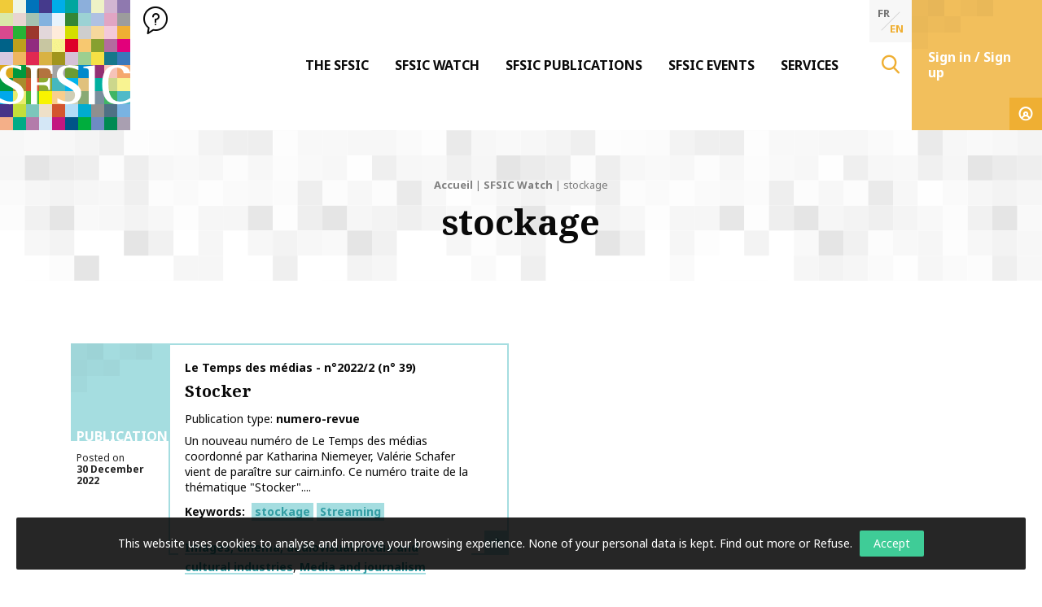

--- FILE ---
content_type: text/html; charset=UTF-8
request_url: https://www.sfsic.org/en/tag/stockage/
body_size: 15356
content:
<!doctype html>
<html class="no-js" lang="en-US" >
<head profile="http://gmpg.org/xfn/11">
			
							
									
										<!-- Google Tag Manager [01] -->
					<script>(function(w,d,s,l,i){w[l]=w[l]||[];w[l].push({'gtm.start':
					new Date().getTime(),event:'gtm.js'});var f=d.getElementsByTagName(s)[0],
					j=d.createElement(s),dl=l!='dataLayer'?'&l='+l:'';j.async=true;j.src=
					'https://www.googletagmanager.com/gtm.js?id='+i+dl;f.parentNode.insertBefore(j,f);
					})(window,document,'script','dataLayer','GTM-MMFZMR6');</script>
					<!-- End Google Tag Manager [01] -->
					
				
							
	
	<title>stockage | SFSIC</title>
	<meta http-equiv="Content-Type" content="text/html; charset=UTF-8" />
	<meta name="viewport" content="width=device-width, initial-scale=1.0" />
	<meta name="theme-color" content="#ffffff">
	<link rel="alternate" type="application/rss+xml" title="RSS 2.0" href="https://www.sfsic.org/en/feed/" />
	<link rel="alternate" type="text/xml" title="RSS .92" href="https://www.sfsic.org/en/feed/rss/" />
	<link rel="alternate" type="application/atom+xml" title="Atom 0.3" href="https://www.sfsic.org/en/feed/atom/" />
	<meta name='robots' content='noindex, follow' />
	<style>img:is([sizes="auto" i], [sizes^="auto," i]) { contain-intrinsic-size: 3000px 1500px }</style>
	
	<!-- This site is optimized with the Yoast SEO plugin v26.5 - https://yoast.com/wordpress/plugins/seo/ -->
	<meta property="og:locale" content="en_US" />
	<meta property="og:type" content="article" />
	<meta property="og:title" content="stockage" />
	<meta property="og:url" content="https://www.sfsic.org/en/tag/stockage/" />
	<meta property="og:site_name" content="SFSIC" />
	<meta name="twitter:card" content="summary_large_image" />
	<script type="application/ld+json" class="yoast-schema-graph">{"@context":"https://schema.org","@graph":[{"@type":"CollectionPage","@id":"https://www.sfsic.org/en/tag/stockage/","url":"https://www.sfsic.org/en/tag/stockage/","name":"stockage","isPartOf":{"@id":"https://www.sfsic.org/en/#website"},"breadcrumb":{"@id":"https://www.sfsic.org/en/tag/stockage/#breadcrumb"},"inLanguage":"en-US"},{"@type":"BreadcrumbList","@id":"https://www.sfsic.org/en/tag/stockage/#breadcrumb","itemListElement":[{"@type":"ListItem","position":1,"name":"Accueil","item":"https://www.sfsic.org/en/"},{"@type":"ListItem","position":2,"name":"SFSIC Watch","item":"https://www.sfsic.org/en/sfsics-watch/"},{"@type":"ListItem","position":3,"name":"stockage"}]},{"@type":"WebSite","@id":"https://www.sfsic.org/en/#website","url":"https://www.sfsic.org/en/","name":"SFSIC","description":"Société Française des Sciences de l&#039;Information &amp; de la Communication","publisher":{"@id":"https://www.sfsic.org/en/#organization"},"potentialAction":[{"@type":"SearchAction","target":{"@type":"EntryPoint","urlTemplate":"https://www.sfsic.org/en/?s={search_term_string}"},"query-input":{"@type":"PropertyValueSpecification","valueRequired":true,"valueName":"search_term_string"}}],"inLanguage":"en-US"},{"@type":"Organization","@id":"https://www.sfsic.org/en/#organization","name":"SFSIC","url":"https://www.sfsic.org/en/","logo":{"@type":"ImageObject","inLanguage":"en-US","@id":"https://www.sfsic.org/en/#/schema/logo/image/","url":"https://www.sfsic.org/wp-inside/uploads/2020/05/logo-sfsic.jpg","contentUrl":"https://www.sfsic.org/wp-inside/uploads/2020/05/logo-sfsic.jpg","width":1085,"height":1080,"caption":"SFSIC"},"image":{"@id":"https://www.sfsic.org/en/#/schema/logo/image/"}}]}</script>
	<!-- / Yoast SEO plugin. -->


<link rel='dns-prefetch' href='//cdn.datatables.net' />

<link rel='stylesheet' id='wp-block-library-css' href='//www.sfsic.org/wp-includes/css/dist/block-library/style.min.css?ver=e71421e96fa4dab352dbef123185cd88' type='text/css' media='all' />
<style id='wp-block-library-theme-inline-css' type='text/css'>
.wp-block-audio :where(figcaption){color:#555;font-size:13px;text-align:center}.is-dark-theme .wp-block-audio :where(figcaption){color:#ffffffa6}.wp-block-audio{margin:0 0 1em}.wp-block-code{border:1px solid #ccc;border-radius:4px;font-family:Menlo,Consolas,monaco,monospace;padding:.8em 1em}.wp-block-embed :where(figcaption){color:#555;font-size:13px;text-align:center}.is-dark-theme .wp-block-embed :where(figcaption){color:#ffffffa6}.wp-block-embed{margin:0 0 1em}.blocks-gallery-caption{color:#555;font-size:13px;text-align:center}.is-dark-theme .blocks-gallery-caption{color:#ffffffa6}:root :where(.wp-block-image figcaption){color:#555;font-size:13px;text-align:center}.is-dark-theme :root :where(.wp-block-image figcaption){color:#ffffffa6}.wp-block-image{margin:0 0 1em}.wp-block-pullquote{border-bottom:4px solid;border-top:4px solid;color:currentColor;margin-bottom:1.75em}.wp-block-pullquote cite,.wp-block-pullquote footer,.wp-block-pullquote__citation{color:currentColor;font-size:.8125em;font-style:normal;text-transform:uppercase}.wp-block-quote{border-left:.25em solid;margin:0 0 1.75em;padding-left:1em}.wp-block-quote cite,.wp-block-quote footer{color:currentColor;font-size:.8125em;font-style:normal;position:relative}.wp-block-quote:where(.has-text-align-right){border-left:none;border-right:.25em solid;padding-left:0;padding-right:1em}.wp-block-quote:where(.has-text-align-center){border:none;padding-left:0}.wp-block-quote.is-large,.wp-block-quote.is-style-large,.wp-block-quote:where(.is-style-plain){border:none}.wp-block-search .wp-block-search__label{font-weight:700}.wp-block-search__button{border:1px solid #ccc;padding:.375em .625em}:where(.wp-block-group.has-background){padding:1.25em 2.375em}.wp-block-separator.has-css-opacity{opacity:.4}.wp-block-separator{border:none;border-bottom:2px solid;margin-left:auto;margin-right:auto}.wp-block-separator.has-alpha-channel-opacity{opacity:1}.wp-block-separator:not(.is-style-wide):not(.is-style-dots){width:100px}.wp-block-separator.has-background:not(.is-style-dots){border-bottom:none;height:1px}.wp-block-separator.has-background:not(.is-style-wide):not(.is-style-dots){height:2px}.wp-block-table{margin:0 0 1em}.wp-block-table td,.wp-block-table th{word-break:normal}.wp-block-table :where(figcaption){color:#555;font-size:13px;text-align:center}.is-dark-theme .wp-block-table :where(figcaption){color:#ffffffa6}.wp-block-video :where(figcaption){color:#555;font-size:13px;text-align:center}.is-dark-theme .wp-block-video :where(figcaption){color:#ffffffa6}.wp-block-video{margin:0 0 1em}:root :where(.wp-block-template-part.has-background){margin-bottom:0;margin-top:0;padding:1.25em 2.375em}
</style>
<style id='classic-theme-styles-inline-css' type='text/css'>
/*! This file is auto-generated */
.wp-block-button__link{color:#fff;background-color:#32373c;border-radius:9999px;box-shadow:none;text-decoration:none;padding:calc(.667em + 2px) calc(1.333em + 2px);font-size:1.125em}.wp-block-file__button{background:#32373c;color:#fff;text-decoration:none}
</style>
<style id='global-styles-inline-css' type='text/css'>
:root{--wp--preset--aspect-ratio--square: 1;--wp--preset--aspect-ratio--4-3: 4/3;--wp--preset--aspect-ratio--3-4: 3/4;--wp--preset--aspect-ratio--3-2: 3/2;--wp--preset--aspect-ratio--2-3: 2/3;--wp--preset--aspect-ratio--16-9: 16/9;--wp--preset--aspect-ratio--9-16: 9/16;--wp--preset--color--black: #000000;--wp--preset--color--cyan-bluish-gray: #abb8c3;--wp--preset--color--white: #ffffff;--wp--preset--color--pale-pink: #f78da7;--wp--preset--color--vivid-red: #cf2e2e;--wp--preset--color--luminous-vivid-orange: #ff6900;--wp--preset--color--luminous-vivid-amber: #fcb900;--wp--preset--color--light-green-cyan: #7bdcb5;--wp--preset--color--vivid-green-cyan: #00d084;--wp--preset--color--pale-cyan-blue: #8ed1fc;--wp--preset--color--vivid-cyan-blue: #0693e3;--wp--preset--color--vivid-purple: #9b51e0;--wp--preset--gradient--vivid-cyan-blue-to-vivid-purple: linear-gradient(135deg,rgba(6,147,227,1) 0%,rgb(155,81,224) 100%);--wp--preset--gradient--light-green-cyan-to-vivid-green-cyan: linear-gradient(135deg,rgb(122,220,180) 0%,rgb(0,208,130) 100%);--wp--preset--gradient--luminous-vivid-amber-to-luminous-vivid-orange: linear-gradient(135deg,rgba(252,185,0,1) 0%,rgba(255,105,0,1) 100%);--wp--preset--gradient--luminous-vivid-orange-to-vivid-red: linear-gradient(135deg,rgba(255,105,0,1) 0%,rgb(207,46,46) 100%);--wp--preset--gradient--very-light-gray-to-cyan-bluish-gray: linear-gradient(135deg,rgb(238,238,238) 0%,rgb(169,184,195) 100%);--wp--preset--gradient--cool-to-warm-spectrum: linear-gradient(135deg,rgb(74,234,220) 0%,rgb(151,120,209) 20%,rgb(207,42,186) 40%,rgb(238,44,130) 60%,rgb(251,105,98) 80%,rgb(254,248,76) 100%);--wp--preset--gradient--blush-light-purple: linear-gradient(135deg,rgb(255,206,236) 0%,rgb(152,150,240) 100%);--wp--preset--gradient--blush-bordeaux: linear-gradient(135deg,rgb(254,205,165) 0%,rgb(254,45,45) 50%,rgb(107,0,62) 100%);--wp--preset--gradient--luminous-dusk: linear-gradient(135deg,rgb(255,203,112) 0%,rgb(199,81,192) 50%,rgb(65,88,208) 100%);--wp--preset--gradient--pale-ocean: linear-gradient(135deg,rgb(255,245,203) 0%,rgb(182,227,212) 50%,rgb(51,167,181) 100%);--wp--preset--gradient--electric-grass: linear-gradient(135deg,rgb(202,248,128) 0%,rgb(113,206,126) 100%);--wp--preset--gradient--midnight: linear-gradient(135deg,rgb(2,3,129) 0%,rgb(40,116,252) 100%);--wp--preset--font-size--small: 13px;--wp--preset--font-size--medium: 20px;--wp--preset--font-size--large: 36px;--wp--preset--font-size--x-large: 42px;--wp--preset--spacing--20: 0.44rem;--wp--preset--spacing--30: 0.67rem;--wp--preset--spacing--40: 1rem;--wp--preset--spacing--50: 1.5rem;--wp--preset--spacing--60: 2.25rem;--wp--preset--spacing--70: 3.38rem;--wp--preset--spacing--80: 5.06rem;--wp--preset--shadow--natural: 6px 6px 9px rgba(0, 0, 0, 0.2);--wp--preset--shadow--deep: 12px 12px 50px rgba(0, 0, 0, 0.4);--wp--preset--shadow--sharp: 6px 6px 0px rgba(0, 0, 0, 0.2);--wp--preset--shadow--outlined: 6px 6px 0px -3px rgba(255, 255, 255, 1), 6px 6px rgba(0, 0, 0, 1);--wp--preset--shadow--crisp: 6px 6px 0px rgba(0, 0, 0, 1);}:where(.is-layout-flex){gap: 0.5em;}:where(.is-layout-grid){gap: 0.5em;}body .is-layout-flex{display: flex;}.is-layout-flex{flex-wrap: wrap;align-items: center;}.is-layout-flex > :is(*, div){margin: 0;}body .is-layout-grid{display: grid;}.is-layout-grid > :is(*, div){margin: 0;}:where(.wp-block-columns.is-layout-flex){gap: 2em;}:where(.wp-block-columns.is-layout-grid){gap: 2em;}:where(.wp-block-post-template.is-layout-flex){gap: 1.25em;}:where(.wp-block-post-template.is-layout-grid){gap: 1.25em;}.has-black-color{color: var(--wp--preset--color--black) !important;}.has-cyan-bluish-gray-color{color: var(--wp--preset--color--cyan-bluish-gray) !important;}.has-white-color{color: var(--wp--preset--color--white) !important;}.has-pale-pink-color{color: var(--wp--preset--color--pale-pink) !important;}.has-vivid-red-color{color: var(--wp--preset--color--vivid-red) !important;}.has-luminous-vivid-orange-color{color: var(--wp--preset--color--luminous-vivid-orange) !important;}.has-luminous-vivid-amber-color{color: var(--wp--preset--color--luminous-vivid-amber) !important;}.has-light-green-cyan-color{color: var(--wp--preset--color--light-green-cyan) !important;}.has-vivid-green-cyan-color{color: var(--wp--preset--color--vivid-green-cyan) !important;}.has-pale-cyan-blue-color{color: var(--wp--preset--color--pale-cyan-blue) !important;}.has-vivid-cyan-blue-color{color: var(--wp--preset--color--vivid-cyan-blue) !important;}.has-vivid-purple-color{color: var(--wp--preset--color--vivid-purple) !important;}.has-black-background-color{background-color: var(--wp--preset--color--black) !important;}.has-cyan-bluish-gray-background-color{background-color: var(--wp--preset--color--cyan-bluish-gray) !important;}.has-white-background-color{background-color: var(--wp--preset--color--white) !important;}.has-pale-pink-background-color{background-color: var(--wp--preset--color--pale-pink) !important;}.has-vivid-red-background-color{background-color: var(--wp--preset--color--vivid-red) !important;}.has-luminous-vivid-orange-background-color{background-color: var(--wp--preset--color--luminous-vivid-orange) !important;}.has-luminous-vivid-amber-background-color{background-color: var(--wp--preset--color--luminous-vivid-amber) !important;}.has-light-green-cyan-background-color{background-color: var(--wp--preset--color--light-green-cyan) !important;}.has-vivid-green-cyan-background-color{background-color: var(--wp--preset--color--vivid-green-cyan) !important;}.has-pale-cyan-blue-background-color{background-color: var(--wp--preset--color--pale-cyan-blue) !important;}.has-vivid-cyan-blue-background-color{background-color: var(--wp--preset--color--vivid-cyan-blue) !important;}.has-vivid-purple-background-color{background-color: var(--wp--preset--color--vivid-purple) !important;}.has-black-border-color{border-color: var(--wp--preset--color--black) !important;}.has-cyan-bluish-gray-border-color{border-color: var(--wp--preset--color--cyan-bluish-gray) !important;}.has-white-border-color{border-color: var(--wp--preset--color--white) !important;}.has-pale-pink-border-color{border-color: var(--wp--preset--color--pale-pink) !important;}.has-vivid-red-border-color{border-color: var(--wp--preset--color--vivid-red) !important;}.has-luminous-vivid-orange-border-color{border-color: var(--wp--preset--color--luminous-vivid-orange) !important;}.has-luminous-vivid-amber-border-color{border-color: var(--wp--preset--color--luminous-vivid-amber) !important;}.has-light-green-cyan-border-color{border-color: var(--wp--preset--color--light-green-cyan) !important;}.has-vivid-green-cyan-border-color{border-color: var(--wp--preset--color--vivid-green-cyan) !important;}.has-pale-cyan-blue-border-color{border-color: var(--wp--preset--color--pale-cyan-blue) !important;}.has-vivid-cyan-blue-border-color{border-color: var(--wp--preset--color--vivid-cyan-blue) !important;}.has-vivid-purple-border-color{border-color: var(--wp--preset--color--vivid-purple) !important;}.has-vivid-cyan-blue-to-vivid-purple-gradient-background{background: var(--wp--preset--gradient--vivid-cyan-blue-to-vivid-purple) !important;}.has-light-green-cyan-to-vivid-green-cyan-gradient-background{background: var(--wp--preset--gradient--light-green-cyan-to-vivid-green-cyan) !important;}.has-luminous-vivid-amber-to-luminous-vivid-orange-gradient-background{background: var(--wp--preset--gradient--luminous-vivid-amber-to-luminous-vivid-orange) !important;}.has-luminous-vivid-orange-to-vivid-red-gradient-background{background: var(--wp--preset--gradient--luminous-vivid-orange-to-vivid-red) !important;}.has-very-light-gray-to-cyan-bluish-gray-gradient-background{background: var(--wp--preset--gradient--very-light-gray-to-cyan-bluish-gray) !important;}.has-cool-to-warm-spectrum-gradient-background{background: var(--wp--preset--gradient--cool-to-warm-spectrum) !important;}.has-blush-light-purple-gradient-background{background: var(--wp--preset--gradient--blush-light-purple) !important;}.has-blush-bordeaux-gradient-background{background: var(--wp--preset--gradient--blush-bordeaux) !important;}.has-luminous-dusk-gradient-background{background: var(--wp--preset--gradient--luminous-dusk) !important;}.has-pale-ocean-gradient-background{background: var(--wp--preset--gradient--pale-ocean) !important;}.has-electric-grass-gradient-background{background: var(--wp--preset--gradient--electric-grass) !important;}.has-midnight-gradient-background{background: var(--wp--preset--gradient--midnight) !important;}.has-small-font-size{font-size: var(--wp--preset--font-size--small) !important;}.has-medium-font-size{font-size: var(--wp--preset--font-size--medium) !important;}.has-large-font-size{font-size: var(--wp--preset--font-size--large) !important;}.has-x-large-font-size{font-size: var(--wp--preset--font-size--x-large) !important;}
:where(.wp-block-post-template.is-layout-flex){gap: 1.25em;}:where(.wp-block-post-template.is-layout-grid){gap: 1.25em;}
:where(.wp-block-columns.is-layout-flex){gap: 2em;}:where(.wp-block-columns.is-layout-grid){gap: 2em;}
:root :where(.wp-block-pullquote){font-size: 1.5em;line-height: 1.6;}
</style>
<link rel='stylesheet' id='skp-rgpd-css' href='//www.sfsic.org/wp-inside/plugins/skp-rgpd/css/skp-rgpd.css?ver=e71421e96fa4dab352dbef123185cd88' type='text/css' media='all' />
<link rel='stylesheet' id='css-plugin-slick-css' href='//www.sfsic.org/wp-inside/themes/sfsic.org/assets/components/slick-carousel/slick/slick.css?ver=e71421e96fa4dab352dbef123185cd88' type='text/css' media='all' />
<link rel='stylesheet' id='css-plugin-slick-theme-css' href='//www.sfsic.org/wp-inside/themes/sfsic.org/assets/components/slick-carousel/slick/slick-theme.css?ver=e71421e96fa4dab352dbef123185cd88' type='text/css' media='all' />
<link rel='stylesheet' id='css-plugin-swipebox-css' href='//www.sfsic.org/wp-inside/themes/sfsic.org/assets/plugins/swipebox/src/css/swipebox.min.css?ver=e71421e96fa4dab352dbef123185cd88' type='text/css' media='all' />
<link rel='stylesheet' id='css-plugin-aos-css' href='//www.sfsic.org/wp-inside/themes/sfsic.org/assets/components/aos/dist/aos.css?ver=e71421e96fa4dab352dbef123185cd88' type='text/css' media='all' />
<link rel='stylesheet' id='css-jq-table-css' href='//cdn.datatables.net/1.10.20/css/dataTables.foundation.min.css?ver=e71421e96fa4dab352dbef123185cd88' type='text/css' media='all' />
<link rel='stylesheet' id='css-themesite-css' href='//www.sfsic.org/wp-inside/themes/sfsic.org/assets/stylesheets/styles.css?ver=1638975222' type='text/css' media='all' />
<link rel='stylesheet' id='wp_mailjet_form_builder_widget-widget-front-styles-css' href='//www.sfsic.org/wp-inside/plugins/mailjet-for-wordpress/src/widgetformbuilder/css/front-widget.css?ver=6.1.5' type='text/css' media='all' />
<link rel='stylesheet' id='newsletter-css' href='//www.sfsic.org/wp-inside/plugins/newsletter/style.css?ver=9.0.7' type='text/css' media='all' />
<script type="text/javascript" src="//www.sfsic.org/wp-includes/js/jquery/jquery.min.js?ver=3.7.1" id="jquery-core-js"></script>
<script type="text/javascript" src="//www.sfsic.org/wp-includes/js/jquery/jquery-migrate.min.js?ver=3.4.1" id="jquery-migrate-js"></script>
<script type="text/javascript" id="jq-table-js-extra">
/* <![CDATA[ */
var dtajax = {"url":"https:\/\/www.sfsic.org\/wp-admin\/admin-ajax.php"};
/* ]]> */
</script>
<script type="text/javascript" src="//cdn.datatables.net/1.10.20/js/jquery.dataTables.min.js?ver=e71421e96fa4dab352dbef123185cd88" id="jq-table-js"></script>
<link rel="https://api.w.org/" href="https://www.sfsic.org/en/wp-json/" /><link rel="alternate" title="JSON" type="application/json" href="https://www.sfsic.org/en/wp-json/wp/v2/tags/814" /><meta name="generator" content="WPML ver:4.8.6 stt:1,4;" />
      <meta name="onesignal" content="wordpress-plugin"/>
            <script>

      window.OneSignalDeferred = window.OneSignalDeferred || [];

      OneSignalDeferred.push(function(OneSignal) {
        var oneSignal_options = {};
        window._oneSignalInitOptions = oneSignal_options;

        oneSignal_options['serviceWorkerParam'] = { scope: '/' };
oneSignal_options['serviceWorkerPath'] = 'OneSignalSDKWorker.js.php';

        OneSignal.Notifications.setDefaultUrl("https://www.sfsic.org");

        oneSignal_options['wordpress'] = true;
oneSignal_options['appId'] = '853823af-5ddc-458a-9e99-7e9106ed0b75';
oneSignal_options['allowLocalhostAsSecureOrigin'] = true;
oneSignal_options['welcomeNotification'] = { };
oneSignal_options['welcomeNotification']['title'] = "SFSIC";
oneSignal_options['welcomeNotification']['message'] = "Merci de vous être abonné !";
oneSignal_options['welcomeNotification']['url'] = "https://www.sfsic.org";
oneSignal_options['path'] = "https://www.sfsic.org/wp-inside/plugins/onesignal-free-web-push-notifications/sdk_files/";
oneSignal_options['safari_web_id'] = "web.onesignal.auto.336e9d4c-289f-452d-8560-a451da3453b9";
oneSignal_options['promptOptions'] = { };
oneSignal_options['promptOptions']['actionMessage'] = "Vous pouvez vous abonner pour être notifier des dernières actualités à tout moment.";
oneSignal_options['promptOptions']['acceptButtonText'] = "Accepter";
oneSignal_options['promptOptions']['cancelButtonText'] = "Refuser";
oneSignal_options['promptOptions']['autoAcceptTitle'] = "Cliquez par accepter";
oneSignal_options['notifyButton'] = { };
oneSignal_options['notifyButton']['enable'] = true;
oneSignal_options['notifyButton']['position'] = 'bottom-right';
oneSignal_options['notifyButton']['theme'] = 'default';
oneSignal_options['notifyButton']['size'] = 'medium';
oneSignal_options['notifyButton']['showCredit'] = true;
oneSignal_options['notifyButton']['text'] = {};
oneSignal_options['notifyButton']['text']['tip.state.unsubscribed'] = 'S’abonner aux notifications';
oneSignal_options['notifyButton']['text']['tip.state.subscribed'] = 'Vous êtes abonné aux notifications';
oneSignal_options['notifyButton']['text']['tip.state.blocked'] = 'Vous avez bloqué les notifications';
oneSignal_options['notifyButton']['text']['message.action.subscribed'] = 'Merci pour votre abonnement !';
oneSignal_options['notifyButton']['text']['message.action.resubscribed'] = 'Vous êtes abonné aux notifications';
oneSignal_options['notifyButton']['text']['message.action.unsubscribed'] = 'Vous ne recevrez plus de notifications';
oneSignal_options['notifyButton']['text']['dialog.main.title'] = 'Gestion des notifications';
oneSignal_options['notifyButton']['text']['dialog.main.button.subscribe'] = 'S’abonner';
oneSignal_options['notifyButton']['text']['dialog.main.button.unsubscribe'] = 'Se désabonner';
oneSignal_options['notifyButton']['text']['dialog.blocked.title'] = 'Débloquer les notifications';
oneSignal_options['notifyButton']['text']['dialog.blocked.message'] = 'Suivez les instructions pour autoriser les notifications';
oneSignal_options['notifyButton']['offset'] = {};
oneSignal_options['notifyButton']['offset']['bottom'] = '50px';
              OneSignal.init(window._oneSignalInitOptions);
                    });

      function documentInitOneSignal() {
        var oneSignal_elements = document.getElementsByClassName("OneSignal-prompt");

        var oneSignalLinkClickHandler = function(event) { OneSignal.Notifications.requestPermission(); event.preventDefault(); };        for(var i = 0; i < oneSignal_elements.length; i++)
          oneSignal_elements[i].addEventListener('click', oneSignalLinkClickHandler, false);
      }

      if (document.readyState === 'complete') {
           documentInitOneSignal();
      }
      else {
           window.addEventListener("load", function(event){
               documentInitOneSignal();
          });
      }
    </script>

	<!--[if IE]>
	<link rel="shortcut icon" type="image/x-icon" href="//www.sfsic.org/wp-inside/themes/sfsic.org/assets/images/icons/favicon.ico" />
	<![endif]-->
	<link rel="icon" type="image/png" href="//www.sfsic.org/wp-inside/themes/sfsic.org/assets/images/icons/favicon.png">

	<!--[if lt IE 9]>
		<script src="//html5shim.googlecode.com/svn/trunk/html5.js"></script>
	<![endif]-->

	<noscript>
	<style>.splashscreen { display:none!important; }</style>
	</noscript>

			
											
	<meta name="generator" content="WP Rocket 3.20.1.2" data-wpr-features="wpr_preload_links wpr_desktop" /></head>

<body class="archive tag tag-stockage tag-814 wp-theme-sfsicorg en">
			
									
				
								<!-- Google Tag Manager (noscript) [01] -->
				<noscript><iframe src="https://www.googletagmanager.com/ns.html?id=GTM-MMFZMR6" height="0" width="0" style="display:none;visibility:hidden"></iframe></noscript>
				<!-- End Google Tag Manager (noscript) [01] -->
				
									
	
		<div data-rocket-location-hash="6e2ad4eb664d6c67195c7d42664c4fb6" id="oldbrowsernotice"></div>
	<!--[if lte IE 8]>
	<div class="oldbrowser"><div class="oldbrowser-popin"><div class="oldbrowser-msg wig-content"><div class="h2">Outdated browser</div><p>The browser you are currently using is outdated. It has many <strong>security breaches</strong> and might not display some features of this website.<br /> <a href="http://browsehappy.com/" rel="nofollow noopener" target="_blank">Discover how to update your browser</a></p><div><div><div>	<![endif]-->
		
	<div data-rocket-location-hash="908f36cb50d8562f4ef804141c0cc0e8" id="global" class="globalsite">
		<div data-rocket-location-hash="2c640f295e555b5f85d7bbd2e07cdbb2" class="splashscreen fadeout">
	<div data-rocket-location-hash="a8fb0fb4981234a2428e9d8772754e0b" class="splashscreen-container">

		<div class="splashscreen-loaderbox">

			<div class="splashscreen-logo">
							</div>

			<div class="splashscreen-loader">
				<div class="sk-cube-grid">
					<div class="sk-cube sk-cube1"></div>
					<div class="sk-cube sk-cube2"></div>
					<div class="sk-cube sk-cube3"></div>
					<div class="sk-cube sk-cube4"></div>
					<div class="sk-cube sk-cube5"></div>
					<div class="sk-cube sk-cube6"></div>
					<div class="sk-cube sk-cube7"></div>
					<div class="sk-cube sk-cube8"></div>
					<div class="sk-cube sk-cube9"></div>
				</div>
			</div>

		</div>

	</div>
</div>

		<div class="off-canvas-wrapper">

	<nav class="off-canvas position-right" id="menusite-off-canvas" data-off-canvas data-auto-focus="false" role="navigation">
	
	<ul id="menu-primary" class="vertical menu" data-parent-link="true" data-accordion-menu data-multi-open="false"><li id="menu-item-17210" class="menu-item menu-item-type-post_type menu-item-object-page menu-item-has-children menu-item-17210"><a href="https://www.sfsic.org/en/the-sfsic/">The SFSIC</a>
<ul class="vertical nested menu">
	<li id="menu-item-17211" class="menu-item menu-item-type-post_type menu-item-object-page menu-item-17211"><a href="https://www.sfsic.org/en/the-sfsic/research-commission/">Research Commission</a></li>
	<li id="menu-item-17212" class="menu-item menu-item-type-post_type menu-item-object-page menu-item-17212"><a href="https://www.sfsic.org/en/the-sfsic/education-commission/">Education Commission</a></li>
	<li id="menu-item-17213" class="menu-item menu-item-type-post_type menu-item-object-page menu-item-17213"><a href="https://www.sfsic.org/en/the-sfsic/international-relations-commission/">International Relations Commission</a></li>
	<li id="menu-item-17214" class="menu-item menu-item-type-post_type menu-item-object-page menu-item-17214"><a href="https://www.sfsic.org/en/the-sfsic/professional-relations-commission/">Professional Relations Commission</a></li>
	<li id="menu-item-17215" class="menu-item menu-item-type-post_type menu-item-object-page menu-item-17215"><a href="https://www.sfsic.org/en/the-sfsic/communication-and-valorization-commission/">Communication Commission</a></li>
	<li id="menu-item-18053" class="menu-item menu-item-type-post_type menu-item-object-page menu-item-18053"><a href="https://www.sfsic.org/en/the-sfsic/groupes-detudes-et-de-recherche/">Study and Research Groups</a></li>
</ul>
</li>
<li id="menu-item-17209" class="menu-item menu-item-type-post_type menu-item-object-page current_page_parent menu-item-has-children menu-item-17209"><a href="https://www.sfsic.org/en/sfsics-watch/">SFSIC Watch</a>
<ul class="vertical nested menu">
	<li id="menu-item-17934" class="menu-item menu-item-type-taxonomy menu-item-object-category menu-item-17934"><a href="https://www.sfsic.org/en/cfp-publication/">Calls for Papers</a></li>
	<li id="menu-item-17933" class="menu-item menu-item-type-taxonomy menu-item-object-category menu-item-17933"><a href="https://www.sfsic.org/en/cfc-event/">Calls for Contributions</a></li>
	<li id="menu-item-17936" class="menu-item menu-item-type-taxonomy menu-item-object-category menu-item-17936"><a href="https://www.sfsic.org/en/events/">Events</a></li>
	<li id="menu-item-17938" class="menu-item menu-item-type-taxonomy menu-item-object-category menu-item-17938"><a href="https://www.sfsic.org/en/publication-en/">Publications</a></li>
	<li id="menu-item-17937" class="menu-item menu-item-type-taxonomy menu-item-object-category menu-item-17937"><a href="https://www.sfsic.org/en/jobs/">Jobs</a></li>
	<li id="menu-item-17939" class="menu-item menu-item-type-taxonomy menu-item-object-category menu-item-17939"><a href="https://www.sfsic.org/en/miscellaneous/">Miscellaneous</a></li>
</ul>
</li>
<li id="menu-item-17216" class="menu-item menu-item-type-post_type menu-item-object-page menu-item-has-children menu-item-17216"><a href="https://www.sfsic.org/en/sfsic-publications/">SFSIC publications</a>
<ul class="vertical nested menu">
	<li id="menu-item-17412" class="menu-item menu-item-type-post_type menu-item-object-page menu-item-17412"><a href="https://www.sfsic.org/en/sfsic-publications/revue/">Revue Française des Sciences de l’Information et de la Communication</a></li>
	<li id="menu-item-17229" class="menu-item menu-item-type-post_type menu-item-object-page menu-item-17229"><a href="https://www.sfsic.org/en/sfsic-publications/cahiers/">Cahiers de la SFSIC</a></li>
	<li id="menu-item-17367" class="menu-item menu-item-type-post_type menu-item-object-page menu-item-17367"><a href="https://www.sfsic.org/en/sfsic-publications/ouvrages-actes/">Works and Proceedings</a></li>
</ul>
</li>
<li id="menu-item-17305" class="menu-item menu-item-type-post_type menu-item-object-page menu-item-has-children menu-item-17305"><a href="https://www.sfsic.org/en/sfsic-events/">SFSIC Events</a>
<ul class="vertical nested menu">
	<li id="menu-item-17385" class="menu-item menu-item-type-post_type menu-item-object-page menu-item-17385"><a href="https://www.sfsic.org/en/sfsic-events/congres-sfsic/">SFSIC Congresses</a></li>
	<li id="menu-item-17382" class="menu-item menu-item-type-post_type menu-item-object-page menu-item-17382"><a href="https://www.sfsic.org/en/sfsic-events/doctorales-sfsic/">SFSIC Doctoral Days</a></li>
	<li id="menu-item-17383" class="menu-item menu-item-type-post_type menu-item-object-page menu-item-17383"><a href="https://www.sfsic.org/en/sfsic-events/journees-detude-sfsic/">SFSIC Workshops</a></li>
	<li id="menu-item-17384" class="menu-item menu-item-type-post_type menu-item-object-page menu-item-17384"><a href="https://www.sfsic.org/en/sfsic-events/evenements-labellises-sfsic/">SFSIC labeled events</a></li>
</ul>
</li>
<li id="menu-item-17537" class="menu-item menu-item-type-post_type menu-item-object-page menu-item-has-children menu-item-17537"><a href="https://www.sfsic.org/en/services/">Services</a>
<ul class="vertical nested menu">
	<li id="menu-item-17926" class="menu-item menu-item-type-post_type menu-item-object-page menu-item-17926 is-restricted-area"><a href="https://www.sfsic.org/en/espace-adherent/">Members’ area</a></li>
	<li id="menu-item-17925" class="menu-item menu-item-type-post_type menu-item-object-page menu-item-17925 is-restricted-area"><a href="https://www.sfsic.org/en/services/publication-dune-information-sur-le-site/">Publish your information</a></li>
	<li id="menu-item-17927" class="menu-item menu-item-type-post_type menu-item-object-page menu-item-17927 is-restricted-area"><a href="https://www.sfsic.org/en/services/annuaire-adherents/">SFSIC’s directory</a></li>
	<li id="menu-item-17924" class="menu-item menu-item-type-post_type menu-item-object-page menu-item-17924 is-restricted-area"><a href="https://www.sfsic.org/en/sfsic-events/evenements-labellises-sfsic/labellisation-evenement/">Label your event</a></li>
	<li id="menu-item-17923" class="menu-item menu-item-type-post_type menu-item-object-page menu-item-17923 is-restricted-area"><a href="https://www.sfsic.org/en/services/ressources-utiles/">Useful resources</a></li>
</ul>
</li>
</ul>
	</nav>

	<div class="off-canvas-content" data-off-canvas-content>

		<span id="backtotop" class="backtop-target"></span>



		<div id="global-header">

			
			<header class="headersite fixed with-login-link" role="banner">

	<div class="headersite-inner">

		<nav id="site-navigation" class="headersite-main menusite-horizontal-classic main-navigation" role="navigation">
			<div class="row collapse">
				<div class="large-12 columns">

					<div class="headersite-barbox">

						<div class="title-bar headersite-titlebar hide-for-menubreak" data-hide-for="menubreak">
	<div class="title-bar-title">
		
<a class="logo-site" href="https://www.sfsic.org/en/" title="SFSIC">	<span class="show-for-sr show-for-print"><img src="//www.sfsic.org/wp-inside/themes/sfsic.org/assets/images/logo-sfsic-160x160.png" alt="SFSIC"></span>
	<span class="show-for-sr">SFSIC Société Française des Sciences de l&#039;Information &amp; de la Communication</span>
</a>		
<div class="slogansite">
	<span class="slogansite-info right" data-tooltip data-click-open="true" title="Société Française des Sciences de l&#039;Information &amp; de la Communication">
		<i class="slogansite-info-ico skf-question"></i>
	</span>
	<span class="slogansite-txt">Société Française des Sciences de l'Information & de la Communication</span>
</div>
	</div>

	<button id="icoburger" class="menu-icoburger hamburger hamburger--slider" type="button" data-toggle="icoburger menusite-off-canvas" data-toggler=".is-active">
		<div class="hamburger-box">
			<div class="hamburger-inner">
				<span class="show-for-sr">Menu</span>
			</div>
		</div>
	</button>

</div>

						<div id="menusite-topbar" class="headersite-topbar top-bar show-for-menubreak">
							<div class="headersite-topbar-left top-bar-left">
								
<a class="logo-site" href="https://www.sfsic.org/en/" title="SFSIC">	<span class="show-for-sr show-for-print"><img src="//www.sfsic.org/wp-inside/themes/sfsic.org/assets/images/logo-sfsic-160x160.png" alt="SFSIC"></span>
	<span class="show-for-sr">SFSIC Société Française des Sciences de l&#039;Information &amp; de la Communication</span>
</a>								
<div class="slogansite">
	<span class="slogansite-info right" data-tooltip data-click-open="true" title="Société Française des Sciences de l&#039;Information &amp; de la Communication">
		<i class="slogansite-info-ico skf-question"></i>
	</span>
	<span class="slogansite-txt">Société Française des Sciences de l'Information & de la Communication</span>
</div>
							</div>
							<div class="headersite-topbar-right top-bar-right">
								<ul id="menu-primary-1" class="menu vertical menubreak-horizontal" data-back-button="<li class='js-drilldown-back'><a><i class='sf sf-arrow-light-left'></i> Retour</a></li>" data-parent-link="true" data-responsive-menu="drilldown menubreak-dropdown" ><li class="menu-item menu-item-type-post_type menu-item-object-page menu-item-has-children menu-item-17210"><a href="https://www.sfsic.org/en/the-sfsic/">The SFSIC</a>
<ul class="submenu menu vertical" data-submenu>
	<li class="menu-item menu-item-type-post_type menu-item-object-page menu-item-17211"><a href="https://www.sfsic.org/en/the-sfsic/research-commission/">Research Commission</a></li>
	<li class="menu-item menu-item-type-post_type menu-item-object-page menu-item-17212"><a href="https://www.sfsic.org/en/the-sfsic/education-commission/">Education Commission</a></li>
	<li class="menu-item menu-item-type-post_type menu-item-object-page menu-item-17213"><a href="https://www.sfsic.org/en/the-sfsic/international-relations-commission/">International Relations Commission</a></li>
	<li class="menu-item menu-item-type-post_type menu-item-object-page menu-item-17214"><a href="https://www.sfsic.org/en/the-sfsic/professional-relations-commission/">Professional Relations Commission</a></li>
	<li class="menu-item menu-item-type-post_type menu-item-object-page menu-item-17215"><a href="https://www.sfsic.org/en/the-sfsic/communication-and-valorization-commission/">Communication Commission</a></li>
	<li class="menu-item menu-item-type-post_type menu-item-object-page menu-item-18053"><a href="https://www.sfsic.org/en/the-sfsic/groupes-detudes-et-de-recherche/">Study and Research Groups</a></li>
</ul>
</li>
<li class="menu-item menu-item-type-post_type menu-item-object-page current_page_parent menu-item-has-children menu-item-17209"><a href="https://www.sfsic.org/en/sfsics-watch/">SFSIC Watch</a>
<ul class="submenu menu vertical" data-submenu>
	<li class="menu-item menu-item-type-taxonomy menu-item-object-category menu-item-17934"><a href="https://www.sfsic.org/en/cfp-publication/">Calls for Papers</a></li>
	<li class="menu-item menu-item-type-taxonomy menu-item-object-category menu-item-17933"><a href="https://www.sfsic.org/en/cfc-event/">Calls for Contributions</a></li>
	<li class="menu-item menu-item-type-taxonomy menu-item-object-category menu-item-17936"><a href="https://www.sfsic.org/en/events/">Events</a></li>
	<li class="menu-item menu-item-type-taxonomy menu-item-object-category menu-item-17938"><a href="https://www.sfsic.org/en/publication-en/">Publications</a></li>
	<li class="menu-item menu-item-type-taxonomy menu-item-object-category menu-item-17937"><a href="https://www.sfsic.org/en/jobs/">Jobs</a></li>
	<li class="menu-item menu-item-type-taxonomy menu-item-object-category menu-item-17939"><a href="https://www.sfsic.org/en/miscellaneous/">Miscellaneous</a></li>
</ul>
</li>
<li class="menu-item menu-item-type-post_type menu-item-object-page menu-item-has-children menu-item-17216"><a href="https://www.sfsic.org/en/sfsic-publications/">SFSIC publications</a>
<ul class="submenu menu vertical" data-submenu>
	<li class="menu-item menu-item-type-post_type menu-item-object-page menu-item-17412"><a href="https://www.sfsic.org/en/sfsic-publications/revue/">Revue Française des Sciences de l’Information et de la Communication</a></li>
	<li class="menu-item menu-item-type-post_type menu-item-object-page menu-item-17229"><a href="https://www.sfsic.org/en/sfsic-publications/cahiers/">Cahiers de la SFSIC</a></li>
	<li class="menu-item menu-item-type-post_type menu-item-object-page menu-item-17367"><a href="https://www.sfsic.org/en/sfsic-publications/ouvrages-actes/">Works and Proceedings</a></li>
</ul>
</li>
<li class="menu-item menu-item-type-post_type menu-item-object-page menu-item-has-children menu-item-17305"><a href="https://www.sfsic.org/en/sfsic-events/">SFSIC Events</a>
<ul class="submenu menu vertical" data-submenu>
	<li class="menu-item menu-item-type-post_type menu-item-object-page menu-item-17385"><a href="https://www.sfsic.org/en/sfsic-events/congres-sfsic/">SFSIC Congresses</a></li>
	<li class="menu-item menu-item-type-post_type menu-item-object-page menu-item-17382"><a href="https://www.sfsic.org/en/sfsic-events/doctorales-sfsic/">SFSIC Doctoral Days</a></li>
	<li class="menu-item menu-item-type-post_type menu-item-object-page menu-item-17383"><a href="https://www.sfsic.org/en/sfsic-events/journees-detude-sfsic/">SFSIC Workshops</a></li>
	<li class="menu-item menu-item-type-post_type menu-item-object-page menu-item-17384"><a href="https://www.sfsic.org/en/sfsic-events/evenements-labellises-sfsic/">SFSIC labeled events</a></li>
</ul>
</li>
<li class="menu-item menu-item-type-post_type menu-item-object-page menu-item-has-children menu-item-17537"><a href="https://www.sfsic.org/en/services/">Services</a>
<ul class="submenu menu vertical" data-submenu>
	<li class="menu-item menu-item-type-post_type menu-item-object-page menu-item-17926 is-restricted-area"><a href="https://www.sfsic.org/en/espace-adherent/">Members’ area</a></li>
	<li class="menu-item menu-item-type-post_type menu-item-object-page menu-item-17925 is-restricted-area"><a href="https://www.sfsic.org/en/services/publication-dune-information-sur-le-site/">Publish your information</a></li>
	<li class="menu-item menu-item-type-post_type menu-item-object-page menu-item-17927 is-restricted-area"><a href="https://www.sfsic.org/en/services/annuaire-adherents/">SFSIC’s directory</a></li>
	<li class="menu-item menu-item-type-post_type menu-item-object-page menu-item-17924 is-restricted-area"><a href="https://www.sfsic.org/en/sfsic-events/evenements-labellises-sfsic/labellisation-evenement/">Label your event</a></li>
	<li class="menu-item menu-item-type-post_type menu-item-object-page menu-item-17923 is-restricted-area"><a href="https://www.sfsic.org/en/services/ressources-utiles/">Useful resources</a></li>
</ul>
</li>
</ul>							</div>
						</div>

								
								<div class="menu-choicelang switchlang">
			<div class="menu-choicelang-box">

				<a href="https://www.sfsic.org/tag/stockage/" class="menu-choicelang-link switchlang" title="Change language: Français">
					<span class="menu-choicelang-linktxt">
																				<span class="menu-choicelang-linktxt-lang langcode">fr</span>
																					<span class="menu-choicelang-linktxt-sep"></span>
																											<span class="menu-choicelang-linktxt-lang langcode is-active">en</span>
																									</span>
				</a>

			</div>
		</div>
		
		

	
						
<a class="search-boxloom-btn linkto-search-page" href="https://www.sfsic.org/en//?s">
	<span class="search-boxloom-btn-inner search-boxloom-btn-openinner" title="Search"><i class="skf-search"></i></span>
</a>

<a id="searchboxloom-btn" class="search-boxloom-btn btn-focusinput linkto-search-box" data-toggle="searchboxloom searchboxloom-btn" data-toggler=".is-open" href="#">
	<span class="search-boxloom-btn-inner search-boxloom-btn-openinner" title="Search"><i class="skf-search"></i></span>
	<span class="search-boxloom-btn-inner search-boxloom-btn-closeinner" title="Close"><i class="skf-cross"></i></span>
</a>

<div id="searchboxloom" class="search-boxloom" data-toggler=".is-open">
	<form class="search-boxloom-form" action="https://www.sfsic.org/en/" method="get" role="search">
		<div class="search-boxloom-bar">
			<input class="search-boxloom-input focusinput" type="text" name="s" id="s" value="" placeholder="Search" required />
			<button class="search-boxloom-submit" type="submit">
				<i class="skf-search"></i>
				<span class="show-for-sr">Ok</span>
			</button>
		</div>
		<a class="search-boxloom-advancedlink" href="https://www.sfsic.org/en//?s" tilte="Advanced search">
			<span>Advanced search</span>
		</a>
	</form>

	<span class="search-boxloom-overlayclose" data-toggle="searchboxloom searchboxloom-btn" title="Close">
		<span class="show-for-sr">Close</span>
	</span>
</div>

						
<div class="loginlink-wrap">
	<a class="loginlink bg-cornersquares" href="https://www.sfsic.org/en/espace-adherent/">
		<span class="loginlink-txt">
						<span class="loginlink-txt-info">
				Sign in / Sign up			</span>
		</span>
		<i class="loginlink-ico skf-user"></i>
	</a>
</div>

					</div>

				</div>
			</div>
		</nav>

	</div>

</header> 
			
		</div>

		<div id="global-main">
			<div id="main" class="mainsite">

<section id="content" class="section pagesite archive" role="main">


	<div class="pagecontent zones">

		<header class="zone with-bg bg-color pagebanner">
	<span class="zone-bg bg-color bgc-transparent alignfull"></span>
	<div class="zone-block pagebanner-block alignwide">
		<div class="row">
			<div class="columns pagebanner-col large-12">
				<div class="pagebanner-inner">

					
					<div class="pagebanner-content">

						<div class="section section-breadcrumb">
	<div class="row">
		<div class="large-12 columns">
			<div class="maxwidth-content">

				<div class="breadcrumb-box">
											<p id="breadcrumbs"><span><span><a href="https://www.sfsic.org/en/">Accueil</a></span> | <span><a href="https://www.sfsic.org/en/sfsics-watch/">SFSIC Watch</a></span> | <span class="breadcrumb_last" aria-current="page">stockage</span></span></p>
									</div>

			</div>
		</div>
	</div>
</div>

												<h1 class="pagebanner-title titlepage only">
							stockage						</h1>
						
						
					</div>

				</div>
			</div>
		</div>
	</div>
</header>


		<div class="pagezones zones">

			
			<div class="zone default-wp-content">
				<div class="zone-block default-wp-content-block alignwide pdd-top pdd-bottom-off">

					<div class="row">
						<div class="medium-10 medium-centered large-12 columns">
															<div class="row large-up-1 xlarge-up-2 postlist" >
																									<article class="summarypubli post-27204 column look-landscape type-publication with-thematique">
	<div class="summarypubli-box linkshover-block">
		<div class="summarypubli-box-inner">

			<a class="summarypubli-header linkshover-link" href="https://www.sfsic.org/en/publication-en/stocker/" title="Stocker">

				<div class="summarypubli-squarecat">
					<img class="summaryreference-squarecat-imgratio" src="//www.sfsic.org/wp-inside/themes/sfsic.org/assets/images/bg-ratio-640x640.png" alt="">
					<div class="summarypubli-squarecat-inner bg-cornersquares">
						
													<span class="summarypubli-typeinfo">Publications</span>
											</div>
				</div>


								<div class="summarypubli-pubdate pubdate">
					<span class="pubdate-txt">Posted on</span> <time class="pubdate-time" pubdate datetime="2022-12-30T12:10:39+01:00">30 December 2022</time>				</div>
							</a>

			<div class="summarypubli-content">

				<div class="summarypubli-content-inner">

																							<p class="summarypubli-namepost">
							<span class="show-for-sr">Publication name</span><span class="doubledot show-for-sr"></span> <strong>Le Temps des médias - n°2022/2 (n° 39)</strong>
						</p>
											
					<h3 class="summarypubli-title">
						<a class="summarypubli-titlelink linkshover-link" href="https://www.sfsic.org/en/publication-en/stocker/" title="Stocker">
						Stocker						</a>
					</h3>

																							<p class="summarypubli-typepost">
							<span>Publication type</span><span class="doubledot"></span> <strong>numero-revue</strong>
						</p>
											
					
					
					
										<p class="summarypubli-excerpt">
						<a class="summarypubli-excerptlink linkshover-link" href="https://www.sfsic.org/en/publication-en/stocker/" title="Stocker">
							Un nouveau numéro de Le Temps des médias coordonné par Katharina Niemeyer, Valérie Schafer vient de paraître sur cairn.info. Ce numéro traite de la thématique "Stocker"....						</a>
					</p>
					
										<div class="summarypubli-keywords">
						<ul class="termslist termslist-post_tag"><li class="termslist-item termslist-title"><span class="termslist-titletxt">Keywords</span><span class="doubledot"></span></li><li class="termslist-item tax-post_tag term-stockage"><a class="termslist-itemlink" href="https://www.sfsic.org/en/tag/stockage/" title="stockage"><span class="termslist-itemname">stockage</span></a></li><li class="termslist-item tax-post_tag term-streaming"><a class="termslist-itemlink" href="https://www.sfsic.org/en/tag/streaming/" title="Streaming"><span class="termslist-itemname">Streaming</span></a></li></ul>					</div>
					
				</div>

				<footer class="summarypubli-footer">

										<div class="summarypubli-thematiques with-sep-comma">
						<ul class="termslist termslist-thematique"><li class="termslist-item termslist-title"><span class="termslist-titletxt">Themes</span><span class="doubledot"></span></li><li class="termslist-item tax-thematique term-images-cinema-audiovisual-media-and-cultural-industries"><a class="termslist-itemlink" href="https://www.sfsic.org/en/thematiques/images-cinema-audiovisual-media-and-cultural-industries/" title="Images, cinema, audiovisual media and cultural industries"><span class="termslist-itemname">Images, cinema, audiovisual media and cultural industries</span></a></li><li class="termslist-item tax-thematique term-media-and-journalism"><a class="termslist-itemlink" href="https://www.sfsic.org/en/thematiques/media-and-journalism/" title="Media and journalism"><span class="termslist-itemname">Media and journalism</span></a></li></ul>					</div>
					
					<a class="summarypubli-moretxt linkshover-link" href="https://www.sfsic.org/en/publication-en/stocker/" title="Stocker">
						<span class="show-for-sr">Learn more</span>
					</a>
				</footer>

			</div>

		</div>
	</div>
</article>
																								</div>
													</div>
					</div>

				</div>
			</div>

						<div class="zone paginationblock">
				<div class="zone-block paginationblock-block alignwide pdd-top-off pdd-bottom">
					<footer class="pagesite-footer">
						<div class="row">
							<div class="large-12 columns text-center">
															</div>
						</div>
					</footer>
				</div>
			</div>
			
		</div>
	</div>


</section>

		</div> 
								
		


<footer class="section footersite">


	<div class="footersite-sociallinks">
		<div class="row">
			<div class="columns large-12">
							</div>
		</div>
	</div>

	<div class="footersite-top">
		<div class="row">

			<div class="columns small-6 medium-4 xlarge-3">

				<div class="footersite-contactinfos">
										<div class="footersite-adrbox">
						<div class="footersite-adr">
							<div class="footersite-adrtitle"><strong itemprop="name">SFSIC</strong></div>
									
			
			<div class="siteadr siteadr-main" itemscope itemtype="http://schema.org/Organization">
				
				<p itemprop="address" itemscope itemtype="http://schema.org/PostalAddress">
														<span itemprop="streetAddress" class="siteadr-street">77 rue de Villiers</span><br>
					<span itemprop="postalCode" class="siteadr-cp">92200</span> <span itemprop="addressLocality" class="siteadr-city">Neuilly sur Seine</span>								</p>

				
				
							</div>

			
										</div>
					</div>
					
									</div>

			</div>

			<div class="columns small-6 medium-3 xlarge-3">
								<nav class="footersite-menu"><ul id="menu-footer-1" class="menu vertical menu vertical medium-horizontal"><li class="menu-item menu-item-type-post_type menu-item-object-page menu-item-17237"><a href="https://www.sfsic.org/en/sitemap/">Sitemap</a></li>
<li class="menu-item menu-item-type-post_type menu-item-object-page menu-item-17238"><a rel="privacy-policy" href="https://www.sfsic.org/en/legale-notice/">Legal notice</a></li>
</ul></nav>
							</div>

			<div class="columns small-12 medium-5 xlarge-6">

								<div class="footersite-seotext">
					<div class="footersite-seotext-title">About</div>
					<div class="footersite-seotext-desc wig-content"><p><span style="font-weight: 400;">Since 1974, the French Society for Information and Communication Sciences (SFSIC in French) has federated the actors of teaching and research in Information and Communication Sciences (ICS). With around 400 members, the association develops, supports, and promotes projects benefiting our scientific community.</span></p>
</div>
				</div>				
			</div>

		</div>	</div>
	<div class="footersite-bottom">
		<div class="row">
			<div class="columns">

				<div class="footersite-siteownership">
										<span class="footersite-copyright">Copyright © 2025 <strong class="footersite-copyright-name">SFSIC</strong>. All rights reserved.</span>
					
					<span class="footersite-author">
						<span>A realisation</span>
						<a class="signaturelink pp" href="https://www.premiere.place" title="Première Place - Web & e-Marketing agency in Mulhouse (Alsace)" target="_blank" rel="nofollow">
	<strong class="signaturelink-txt">Première Place</strong>
</a>
					</span>
				</div>
			</div>		</div>	</div>


</footer>
		
	</div> 
		</div> <!-- END .off-canvas-content -->
</div> <!-- END .off-canvas-wrapper -->

</div> 

		<div data-rocket-location-hash="1b884e8ce83cb3cce6e4335c00307fa5" class="backtop">
			<div data-rocket-location-hash="3df696180fa45256e43c799c8105369c" class="backtop-row row">
				<div data-rocket-location-hash="1702631a9c30ea63cb03e4acdc306397" class="backtop-col columns large-12">

					<a class="backtop-btn" href="#backtotop" title="Back to Top" data-smooth-scroll data-animation-easing="swing">
						<span class="backtop-btntxt show-for-sr">Back to Top</span>
					</a>

				</div>
			</div>
		</div>

		<script type="speculationrules">
{"prefetch":[{"source":"document","where":{"and":[{"href_matches":"\/en\/*"},{"not":{"href_matches":["\/wp-*.php","\/wp-admin\/*","\/wp-inside\/uploads\/*","\/wp-inside\/*","\/wp-inside\/plugins\/*","\/wp-inside\/themes\/sfsic.org\/*","\/en\/*\\?(.+)"]}},{"not":{"selector_matches":"a[rel~=\"nofollow\"]"}},{"not":{"selector_matches":".no-prefetch, .no-prefetch a"}}]},"eagerness":"conservative"}]}
</script>
		<script>


			jQuery(document).ready(function($) {
				jQuery(".button-paymentby-nocard:not(:disabled)").click(function(e) {
					var me 			= $(this);
					var method 	= $(this).data( "method" );
					var price 	= $(this).data( "price" );
					var user 		= $(this).data( "user" );
					//var adh 		= $(this).data( "adhesion" );
					var txt 		= me.text();

					e.preventDefault();
					$(this).html('Validation en cours...');
					if($(this).data('requestRunning')) {
						return;
					}
					me.data('requestRunning', true);
					var ajaxurl = 'https://www.sfsic.org/wp-admin/admin-ajax.php';

					$.post(ajaxurl, {
						action: 'payment_by_nocard_method',
						security: 'a7e2ab1443',
						method: method,
						price: price,
						nadhesion: '',
						user: user,
						//adh: adh
					}, function(response) {
						//console.log('Got this from the server: ' + response);
						$(this).html( txt );
						me.data('requestRunning', false);
						location.reload();
					});
					return true;
				});
			});
		</script>
				<script>
			jQuery(document).ready(function($) {
				jQuery(".button-change-adhesion:not(:disabled)").click(function(e) {
					var me = $(this);
					var txt = me.text();
					e.preventDefault();
					$(this).html('Validation en cours...');
					if($(this).data('requestRunning')) {
						return;
					}
					me.data('requestRunning', true);
					var ajaxurl = 'https://www.sfsic.org/wp-admin/admin-ajax.php';

					$.post(ajaxurl, {
						action: 'change_type_adhesion',
						security: '0e207dceb7',
						userid: '0'
					}, function(response) {
						//console.log('Got this from the server: ' + response);
						$(this).html( txt );
						me.data('requestRunning', false);
						location.reload();
					});
					return true;
				});
			});
		</script>
					<script type="text/javascript">
				jQuery( document ).ready(function() {
					wpadminbar_menu = document.getElementById( "wp-admin-bar-root-default" );
					jQuery( '<li id="wp-admin-bar-watchzones"><a class="ab-item btn-watchzones">Identify areas</a></li>' ).appendTo( wpadminbar_menu );

					jQuery( "#wp-admin-bar-watchzones a" ).click(function() {
						jQuery("body").toggleClass("is-watch-zones");
					});
				});
			</script>
			<link rel='stylesheet' id='skp-membership-css' href='//www.sfsic.org/wp-inside/plugins/skp-membership/assets/stylesheets/styles.css?ver=e71421e96fa4dab352dbef123185cd88' type='text/css' media='all' />
<link rel='stylesheet' id='skp-stripe-css' href='//www.sfsic.org/wp-inside/plugins/skp-stripe/css/styles.css?ver=e71421e96fa4dab352dbef123185cd88' type='text/css' media='all' />
<link rel='stylesheet' id='font-awesome-css' href='//cdnjs.cloudflare.com/ajax/libs/font-awesome/5.10.2/css/all.min.css?ver=e71421e96fa4dab352dbef123185cd88' type='text/css' media='all' />
<script type="text/javascript" id="rocket-browser-checker-js-after">
/* <![CDATA[ */
"use strict";var _createClass=function(){function defineProperties(target,props){for(var i=0;i<props.length;i++){var descriptor=props[i];descriptor.enumerable=descriptor.enumerable||!1,descriptor.configurable=!0,"value"in descriptor&&(descriptor.writable=!0),Object.defineProperty(target,descriptor.key,descriptor)}}return function(Constructor,protoProps,staticProps){return protoProps&&defineProperties(Constructor.prototype,protoProps),staticProps&&defineProperties(Constructor,staticProps),Constructor}}();function _classCallCheck(instance,Constructor){if(!(instance instanceof Constructor))throw new TypeError("Cannot call a class as a function")}var RocketBrowserCompatibilityChecker=function(){function RocketBrowserCompatibilityChecker(options){_classCallCheck(this,RocketBrowserCompatibilityChecker),this.passiveSupported=!1,this._checkPassiveOption(this),this.options=!!this.passiveSupported&&options}return _createClass(RocketBrowserCompatibilityChecker,[{key:"_checkPassiveOption",value:function(self){try{var options={get passive(){return!(self.passiveSupported=!0)}};window.addEventListener("test",null,options),window.removeEventListener("test",null,options)}catch(err){self.passiveSupported=!1}}},{key:"initRequestIdleCallback",value:function(){!1 in window&&(window.requestIdleCallback=function(cb){var start=Date.now();return setTimeout(function(){cb({didTimeout:!1,timeRemaining:function(){return Math.max(0,50-(Date.now()-start))}})},1)}),!1 in window&&(window.cancelIdleCallback=function(id){return clearTimeout(id)})}},{key:"isDataSaverModeOn",value:function(){return"connection"in navigator&&!0===navigator.connection.saveData}},{key:"supportsLinkPrefetch",value:function(){var elem=document.createElement("link");return elem.relList&&elem.relList.supports&&elem.relList.supports("prefetch")&&window.IntersectionObserver&&"isIntersecting"in IntersectionObserverEntry.prototype}},{key:"isSlowConnection",value:function(){return"connection"in navigator&&"effectiveType"in navigator.connection&&("2g"===navigator.connection.effectiveType||"slow-2g"===navigator.connection.effectiveType)}}]),RocketBrowserCompatibilityChecker}();
/* ]]> */
</script>
<script type="text/javascript" id="rocket-preload-links-js-extra">
/* <![CDATA[ */
var RocketPreloadLinksConfig = {"excludeUris":"\/espace-adherent\/|\/services\/ressources-utiles\/|\/(?:.+\/)?feed(?:\/(?:.+\/?)?)?$|\/(?:.+\/)?embed\/|\/(index.php\/)?(.*)wp-json(\/.*|$)|\/refer\/|\/go\/|\/recommend\/|\/recommends\/","usesTrailingSlash":"1","imageExt":"jpg|jpeg|gif|png|tiff|bmp|webp|avif|pdf|doc|docx|xls|xlsx|php","fileExt":"jpg|jpeg|gif|png|tiff|bmp|webp|avif|pdf|doc|docx|xls|xlsx|php|html|htm","siteUrl":"https:\/\/www.sfsic.org\/en\/","onHoverDelay":"100","rateThrottle":"3"};
/* ]]> */
</script>
<script type="text/javascript" id="rocket-preload-links-js-after">
/* <![CDATA[ */
(function() {
"use strict";var r="function"==typeof Symbol&&"symbol"==typeof Symbol.iterator?function(e){return typeof e}:function(e){return e&&"function"==typeof Symbol&&e.constructor===Symbol&&e!==Symbol.prototype?"symbol":typeof e},e=function(){function i(e,t){for(var n=0;n<t.length;n++){var i=t[n];i.enumerable=i.enumerable||!1,i.configurable=!0,"value"in i&&(i.writable=!0),Object.defineProperty(e,i.key,i)}}return function(e,t,n){return t&&i(e.prototype,t),n&&i(e,n),e}}();function i(e,t){if(!(e instanceof t))throw new TypeError("Cannot call a class as a function")}var t=function(){function n(e,t){i(this,n),this.browser=e,this.config=t,this.options=this.browser.options,this.prefetched=new Set,this.eventTime=null,this.threshold=1111,this.numOnHover=0}return e(n,[{key:"init",value:function(){!this.browser.supportsLinkPrefetch()||this.browser.isDataSaverModeOn()||this.browser.isSlowConnection()||(this.regex={excludeUris:RegExp(this.config.excludeUris,"i"),images:RegExp(".("+this.config.imageExt+")$","i"),fileExt:RegExp(".("+this.config.fileExt+")$","i")},this._initListeners(this))}},{key:"_initListeners",value:function(e){-1<this.config.onHoverDelay&&document.addEventListener("mouseover",e.listener.bind(e),e.listenerOptions),document.addEventListener("mousedown",e.listener.bind(e),e.listenerOptions),document.addEventListener("touchstart",e.listener.bind(e),e.listenerOptions)}},{key:"listener",value:function(e){var t=e.target.closest("a"),n=this._prepareUrl(t);if(null!==n)switch(e.type){case"mousedown":case"touchstart":this._addPrefetchLink(n);break;case"mouseover":this._earlyPrefetch(t,n,"mouseout")}}},{key:"_earlyPrefetch",value:function(t,e,n){var i=this,r=setTimeout(function(){if(r=null,0===i.numOnHover)setTimeout(function(){return i.numOnHover=0},1e3);else if(i.numOnHover>i.config.rateThrottle)return;i.numOnHover++,i._addPrefetchLink(e)},this.config.onHoverDelay);t.addEventListener(n,function e(){t.removeEventListener(n,e,{passive:!0}),null!==r&&(clearTimeout(r),r=null)},{passive:!0})}},{key:"_addPrefetchLink",value:function(i){return this.prefetched.add(i.href),new Promise(function(e,t){var n=document.createElement("link");n.rel="prefetch",n.href=i.href,n.onload=e,n.onerror=t,document.head.appendChild(n)}).catch(function(){})}},{key:"_prepareUrl",value:function(e){if(null===e||"object"!==(void 0===e?"undefined":r(e))||!1 in e||-1===["http:","https:"].indexOf(e.protocol))return null;var t=e.href.substring(0,this.config.siteUrl.length),n=this._getPathname(e.href,t),i={original:e.href,protocol:e.protocol,origin:t,pathname:n,href:t+n};return this._isLinkOk(i)?i:null}},{key:"_getPathname",value:function(e,t){var n=t?e.substring(this.config.siteUrl.length):e;return n.startsWith("/")||(n="/"+n),this._shouldAddTrailingSlash(n)?n+"/":n}},{key:"_shouldAddTrailingSlash",value:function(e){return this.config.usesTrailingSlash&&!e.endsWith("/")&&!this.regex.fileExt.test(e)}},{key:"_isLinkOk",value:function(e){return null!==e&&"object"===(void 0===e?"undefined":r(e))&&(!this.prefetched.has(e.href)&&e.origin===this.config.siteUrl&&-1===e.href.indexOf("?")&&-1===e.href.indexOf("#")&&!this.regex.excludeUris.test(e.href)&&!this.regex.images.test(e.href))}}],[{key:"run",value:function(){"undefined"!=typeof RocketPreloadLinksConfig&&new n(new RocketBrowserCompatibilityChecker({capture:!0,passive:!0}),RocketPreloadLinksConfig).init()}}]),n}();t.run();
}());
/* ]]> */
</script>
<script type="text/javascript" src="//www.sfsic.org/wp-inside/themes/sfsic.org/assets/components/aos/dist/aos.js?ver=4.1.1" id="js-plugin-aos-js"></script>
<script type="text/javascript" src="//www.sfsic.org/wp-inside/themes/sfsic.org/assets/plugins/mobile-detect/mobile-detect.min.js?ver=e71421e96fa4dab352dbef123185cd88" id="js-mobile-detect-js"></script>
<script type="text/javascript" id="js-themesite-js-extra">
/* <![CDATA[ */
var skp = {"theme_uri":"\/\/www.sfsic.org\/wp-inside\/themes\/sfsic.org","oldbrowser_msg":"<div class=\"oldbrowser\"><div class=\"oldbrowser-popin\"><div class=\"oldbrowser-msg wig-content\"><div class=\"h2\">Outdated browser<\/div><p>The browser you are currently using is outdated. It has many <strong>security breaches<\/strong> and might not display some features of this website.<br \/> <a href=\"http:\/\/browsehappy.com\/\" rel=\"nofollow noopener\" target=\"_blank\">Discover how to update your browser<\/a><\/p><div><div><div>","ajaxurl":"https:\/\/www.sfsic.org\/wp-admin\/admin-ajax.php","icl":"en"};
/* ]]> */
</script>
<script type="text/javascript" src="//www.sfsic.org/wp-inside/themes/sfsic.org/assets/javascript/script.js?ver=1638975221" id="js-themesite-js"></script>
<script type="text/javascript" id="wp_mailjet_form_builder_widget-front-script-js-extra">
/* <![CDATA[ */
var mjWidget = {"ajax_url":"https:\/\/www.sfsic.org\/wp-admin\/admin-ajax.php"};
/* ]]> */
</script>
<script type="text/javascript" src="//www.sfsic.org/wp-inside/plugins/mailjet-for-wordpress/src/widgetformbuilder/js/front-widget.js?ver=e71421e96fa4dab352dbef123185cd88" id="wp_mailjet_form_builder_widget-front-script-js"></script>
<script type="text/javascript" id="newsletter-js-extra">
/* <![CDATA[ */
var newsletter_data = {"action_url":"https:\/\/www.sfsic.org\/wp-admin\/admin-ajax.php"};
/* ]]> */
</script>
<script type="text/javascript" src="//www.sfsic.org/wp-inside/plugins/newsletter/main.js?ver=9.0.7" id="newsletter-js"></script>
<script type="text/javascript" src="//js.stripe.com/v3/?ver=e71421e96fa4dab352dbef123185cd88" id="stripe-js"></script>
<script type="text/javascript" src="//cdn.onesignal.com/sdks/web/v16/OneSignalSDK.page.js?ver=1.0.0" id="remote_sdk-js" defer="defer" data-wp-strategy="defer"></script>
<script type="text/javascript" id="skp-membership-js-extra">
/* <![CDATA[ */
var skp_membership = {"ajaxurl":"https:\/\/www.sfsic.org\/wp-admin\/admin-ajax.php","thematiques":{"575":"communication-organizations-en","580":"design-en","581":"digital-strategies-devices-and-uses-en","738":"digital-strategies-devices-and-uses-en-2","582":"images-cinema-audiovisual-media-and-cultural-industries","583":"information-documents-and-records","584":"knowledge-mediation-education-and-training","587":"knowledge-organisation","574":"media-and-journalism","585":"memorial-cultural-and-heritage-mediation","576":"news-from-our-international-partners-en","586":"public-and-political-communication"}};
/* ]]> */
</script>
<script type="text/javascript" src="//www.sfsic.org/wp-inside/plugins/skp-membership/assets/javascript/script.js?ver=e71421e96fa4dab352dbef123185cd88" id="skp-membership-js"></script>
<script type="text/javascript" id="skp-rgpd-js-extra">
/* <![CDATA[ */
var skprgpd = {"cookieBanner":"<div class=\"cookie-banner\">\r\n\t<span class=\"cookie-alltext\">\r\n\t\t<span class=\"cookie-text\">This website uses cookies to analyse and improve your browsing experience. None of your personal data is kept.<\/span>\r\n\t\t\t\t<a href=\"https:\/\/www.sfsic.org\/en\/\/mentions-legales\" class=\"cookie-more\">Find out more or Refuse<\/a>.\r\n\t<\/span>\r\n\t\t\t<i class=\"cookie-validate-ok\">Accept<\/i>\r\n\t<\/div>\r\n","cookiePath":"\/","cookieTextSave":"Save","cookieTextSaved":"Saved!","cookieDomainBase":".sfsic.org"};
/* ]]> */
</script>
<script type="text/javascript" src="//www.sfsic.org/wp-inside/plugins/skp-rgpd/js/skp-rgpd.js?ver=e71421e96fa4dab352dbef123185cd88" id="skp-rgpd-js"></script>
<script>var rocket_beacon_data = {"ajax_url":"https:\/\/www.sfsic.org\/wp-admin\/admin-ajax.php","nonce":"c7b010cd82","url":"https:\/\/www.sfsic.org\/en\/tag\/stockage","is_mobile":false,"width_threshold":1600,"height_threshold":700,"delay":500,"debug":null,"status":{"atf":true,"lrc":true,"preconnect_external_domain":true},"elements":"img, video, picture, p, main, div, li, svg, section, header, span","lrc_threshold":1800,"preconnect_external_domain_elements":["link","script","iframe"],"preconnect_external_domain_exclusions":["static.cloudflareinsights.com","rel=\"profile\"","rel=\"preconnect\"","rel=\"dns-prefetch\"","rel=\"icon\""]}</script><script data-name="wpr-wpr-beacon" src='https://www.sfsic.org/wp-inside/plugins/wp-rocket/assets/js/wpr-beacon.min.js' async></script></body>
</html>

<!-- This website is like a Rocket, isn't it? Performance optimized by WP Rocket. Learn more: https://wp-rocket.me - Debug: cached@1764868693 -->

--- FILE ---
content_type: text/css; charset=utf-8
request_url: https://www.sfsic.org/wp-inside/themes/sfsic.org/assets/stylesheets/styles.css?ver=1638975222
body_size: 75901
content:
@charset "UTF-8";@import url(https://fonts.googleapis.com/css?family=Noto+Sans:400,400i,700,700i|Noto+Serif:700&display=swap);@media print,screen and (min-width:40em){.reveal,.reveal.large,.reveal.small,.reveal.tiny{right:auto;left:auto;margin:0 auto}}.slide-in-down.mui-enter{transition-duration:.5s;transition-timing-function:linear;-webkit-transform:translateY(-100%);transform:translateY(-100%);transition-property:opacity,-webkit-transform;transition-property:transform,opacity;transition-property:transform,opacity,-webkit-transform;-webkit-backface-visibility:hidden;backface-visibility:hidden}.slide-in-down.mui-enter.mui-enter-active{-webkit-transform:translateY(0);transform:translateY(0)}.slide-in-left.mui-enter{transition-duration:.5s;transition-timing-function:linear;-webkit-transform:translateX(-100%);transform:translateX(-100%);transition-property:opacity,-webkit-transform;transition-property:transform,opacity;transition-property:transform,opacity,-webkit-transform;-webkit-backface-visibility:hidden;backface-visibility:hidden}.slide-in-left.mui-enter.mui-enter-active{-webkit-transform:translateX(0);transform:translateX(0)}.slide-in-up.mui-enter{transition-duration:.5s;transition-timing-function:linear;-webkit-transform:translateY(100%);transform:translateY(100%);transition-property:opacity,-webkit-transform;transition-property:transform,opacity;transition-property:transform,opacity,-webkit-transform;-webkit-backface-visibility:hidden;backface-visibility:hidden}.slide-in-up.mui-enter.mui-enter-active{-webkit-transform:translateY(0);transform:translateY(0)}.slide-in-right.mui-enter{transition-duration:.5s;transition-timing-function:linear;-webkit-transform:translateX(100%);transform:translateX(100%);transition-property:opacity,-webkit-transform;transition-property:transform,opacity;transition-property:transform,opacity,-webkit-transform;-webkit-backface-visibility:hidden;backface-visibility:hidden}.slide-in-right.mui-enter.mui-enter-active{-webkit-transform:translateX(0);transform:translateX(0)}.slide-out-down.mui-leave{transition-duration:.5s;transition-timing-function:linear;-webkit-transform:translateY(0);transform:translateY(0);transition-property:opacity,-webkit-transform;transition-property:transform,opacity;transition-property:transform,opacity,-webkit-transform;-webkit-backface-visibility:hidden;backface-visibility:hidden}.slide-out-down.mui-leave.mui-leave-active{-webkit-transform:translateY(100%);transform:translateY(100%)}.slide-out-right.mui-leave{transition-duration:.5s;transition-timing-function:linear;-webkit-transform:translateX(0);transform:translateX(0);transition-property:opacity,-webkit-transform;transition-property:transform,opacity;transition-property:transform,opacity,-webkit-transform;-webkit-backface-visibility:hidden;backface-visibility:hidden}.slide-out-right.mui-leave.mui-leave-active{-webkit-transform:translateX(100%);transform:translateX(100%)}.slide-out-up.mui-leave{transition-duration:.5s;transition-timing-function:linear;-webkit-transform:translateY(0);transform:translateY(0);transition-property:opacity,-webkit-transform;transition-property:transform,opacity;transition-property:transform,opacity,-webkit-transform;-webkit-backface-visibility:hidden;backface-visibility:hidden}.slide-out-up.mui-leave.mui-leave-active{-webkit-transform:translateY(-100%);transform:translateY(-100%)}.slide-out-left.mui-leave{transition-duration:.5s;transition-timing-function:linear;-webkit-transform:translateX(0);transform:translateX(0);transition-property:opacity,-webkit-transform;transition-property:transform,opacity;transition-property:transform,opacity,-webkit-transform;-webkit-backface-visibility:hidden;backface-visibility:hidden}.slide-out-left.mui-leave.mui-leave-active{-webkit-transform:translateX(-100%);transform:translateX(-100%)}.fade-in.mui-enter{transition-duration:.5s;transition-timing-function:linear;opacity:0;transition-property:opacity}.fade-in.mui-enter.mui-enter-active{opacity:1}.fade-out.mui-leave{transition-duration:.5s;transition-timing-function:linear;opacity:1;transition-property:opacity}.fade-out.mui-leave.mui-leave-active{opacity:0}.hinge-in-from-top.mui-enter{transition-duration:.5s;transition-timing-function:linear;-webkit-transform:perspective(2000px) rotateX(-90deg);transform:perspective(2000px) rotateX(-90deg);-webkit-transform-origin:top;transform-origin:top;transition-property:opacity,-webkit-transform;transition-property:transform,opacity;transition-property:transform,opacity,-webkit-transform;opacity:0}.hinge-in-from-top.mui-enter.mui-enter-active{-webkit-transform:perspective(2000px) rotate(0);transform:perspective(2000px) rotate(0);opacity:1}.hinge-in-from-right.mui-enter{transition-duration:.5s;transition-timing-function:linear;-webkit-transform:perspective(2000px) rotateY(-90deg);transform:perspective(2000px) rotateY(-90deg);-webkit-transform-origin:right;transform-origin:right;transition-property:opacity,-webkit-transform;transition-property:transform,opacity;transition-property:transform,opacity,-webkit-transform;opacity:0}.hinge-in-from-right.mui-enter.mui-enter-active{-webkit-transform:perspective(2000px) rotate(0);transform:perspective(2000px) rotate(0);opacity:1}.hinge-in-from-bottom.mui-enter{transition-duration:.5s;transition-timing-function:linear;-webkit-transform:perspective(2000px) rotateX(90deg);transform:perspective(2000px) rotateX(90deg);-webkit-transform-origin:bottom;transform-origin:bottom;transition-property:opacity,-webkit-transform;transition-property:transform,opacity;transition-property:transform,opacity,-webkit-transform;opacity:0}.hinge-in-from-bottom.mui-enter.mui-enter-active{-webkit-transform:perspective(2000px) rotate(0);transform:perspective(2000px) rotate(0);opacity:1}.hinge-in-from-left.mui-enter{transition-duration:.5s;transition-timing-function:linear;-webkit-transform:perspective(2000px) rotateY(90deg);transform:perspective(2000px) rotateY(90deg);-webkit-transform-origin:left;transform-origin:left;transition-property:opacity,-webkit-transform;transition-property:transform,opacity;transition-property:transform,opacity,-webkit-transform;opacity:0}.hinge-in-from-left.mui-enter.mui-enter-active{-webkit-transform:perspective(2000px) rotate(0);transform:perspective(2000px) rotate(0);opacity:1}.hinge-in-from-middle-x.mui-enter{transition-duration:.5s;transition-timing-function:linear;-webkit-transform:perspective(2000px) rotateX(-90deg);transform:perspective(2000px) rotateX(-90deg);-webkit-transform-origin:center;transform-origin:center;transition-property:opacity,-webkit-transform;transition-property:transform,opacity;transition-property:transform,opacity,-webkit-transform;opacity:0}.hinge-in-from-middle-x.mui-enter.mui-enter-active{-webkit-transform:perspective(2000px) rotate(0);transform:perspective(2000px) rotate(0);opacity:1}.hinge-in-from-middle-y.mui-enter{transition-duration:.5s;transition-timing-function:linear;-webkit-transform:perspective(2000px) rotateY(-90deg);transform:perspective(2000px) rotateY(-90deg);-webkit-transform-origin:center;transform-origin:center;transition-property:opacity,-webkit-transform;transition-property:transform,opacity;transition-property:transform,opacity,-webkit-transform;opacity:0}.hinge-in-from-middle-y.mui-enter.mui-enter-active{-webkit-transform:perspective(2000px) rotate(0);transform:perspective(2000px) rotate(0);opacity:1}.hinge-out-from-top.mui-leave{transition-duration:.5s;transition-timing-function:linear;-webkit-transform:perspective(2000px) rotate(0);transform:perspective(2000px) rotate(0);-webkit-transform-origin:top;transform-origin:top;transition-property:opacity,-webkit-transform;transition-property:transform,opacity;transition-property:transform,opacity,-webkit-transform;opacity:1}.hinge-out-from-top.mui-leave.mui-leave-active{-webkit-transform:perspective(2000px) rotateX(-90deg);transform:perspective(2000px) rotateX(-90deg);opacity:0}.hinge-out-from-right.mui-leave{transition-duration:.5s;transition-timing-function:linear;-webkit-transform:perspective(2000px) rotate(0);transform:perspective(2000px) rotate(0);-webkit-transform-origin:right;transform-origin:right;transition-property:opacity,-webkit-transform;transition-property:transform,opacity;transition-property:transform,opacity,-webkit-transform;opacity:1}.hinge-out-from-right.mui-leave.mui-leave-active{-webkit-transform:perspective(2000px) rotateY(-90deg);transform:perspective(2000px) rotateY(-90deg);opacity:0}.hinge-out-from-bottom.mui-leave{transition-duration:.5s;transition-timing-function:linear;-webkit-transform:perspective(2000px) rotate(0);transform:perspective(2000px) rotate(0);-webkit-transform-origin:bottom;transform-origin:bottom;transition-property:opacity,-webkit-transform;transition-property:transform,opacity;transition-property:transform,opacity,-webkit-transform;opacity:1}.hinge-out-from-bottom.mui-leave.mui-leave-active{-webkit-transform:perspective(2000px) rotateX(90deg);transform:perspective(2000px) rotateX(90deg);opacity:0}.hinge-out-from-left.mui-leave{transition-duration:.5s;transition-timing-function:linear;-webkit-transform:perspective(2000px) rotate(0);transform:perspective(2000px) rotate(0);-webkit-transform-origin:left;transform-origin:left;transition-property:opacity,-webkit-transform;transition-property:transform,opacity;transition-property:transform,opacity,-webkit-transform;opacity:1}.hinge-out-from-left.mui-leave.mui-leave-active{-webkit-transform:perspective(2000px) rotateY(90deg);transform:perspective(2000px) rotateY(90deg);opacity:0}.hinge-out-from-middle-x.mui-leave{transition-duration:.5s;transition-timing-function:linear;-webkit-transform:perspective(2000px) rotate(0);transform:perspective(2000px) rotate(0);-webkit-transform-origin:center;transform-origin:center;transition-property:opacity,-webkit-transform;transition-property:transform,opacity;transition-property:transform,opacity,-webkit-transform;opacity:1}.hinge-out-from-middle-x.mui-leave.mui-leave-active{-webkit-transform:perspective(2000px) rotateX(-90deg);transform:perspective(2000px) rotateX(-90deg);opacity:0}.hinge-out-from-middle-y.mui-leave{transition-duration:.5s;transition-timing-function:linear;-webkit-transform:perspective(2000px) rotate(0);transform:perspective(2000px) rotate(0);-webkit-transform-origin:center;transform-origin:center;transition-property:opacity,-webkit-transform;transition-property:transform,opacity;transition-property:transform,opacity,-webkit-transform;opacity:1}.hinge-out-from-middle-y.mui-leave.mui-leave-active{-webkit-transform:perspective(2000px) rotateY(-90deg);transform:perspective(2000px) rotateY(-90deg);opacity:0}.scale-in-up.mui-enter{transition-duration:.5s;transition-timing-function:linear;-webkit-transform:scale(.5);transform:scale(.5);transition-property:opacity,-webkit-transform;transition-property:transform,opacity;transition-property:transform,opacity,-webkit-transform;opacity:0}.scale-in-up.mui-enter.mui-enter-active{-webkit-transform:scale(1);transform:scale(1);opacity:1}.scale-in-down.mui-enter{transition-duration:.5s;transition-timing-function:linear;-webkit-transform:scale(1.5);transform:scale(1.5);transition-property:opacity,-webkit-transform;transition-property:transform,opacity;transition-property:transform,opacity,-webkit-transform;opacity:0}.scale-in-down.mui-enter.mui-enter-active{-webkit-transform:scale(1);transform:scale(1);opacity:1}.scale-out-up.mui-leave{transition-duration:.5s;transition-timing-function:linear;-webkit-transform:scale(1);transform:scale(1);transition-property:opacity,-webkit-transform;transition-property:transform,opacity;transition-property:transform,opacity,-webkit-transform;opacity:1}.scale-out-up.mui-leave.mui-leave-active{-webkit-transform:scale(1.5);transform:scale(1.5);opacity:0}.scale-out-down.mui-leave{transition-duration:.5s;transition-timing-function:linear;-webkit-transform:scale(1);transform:scale(1);transition-property:opacity,-webkit-transform;transition-property:transform,opacity;transition-property:transform,opacity,-webkit-transform;opacity:1}.scale-out-down.mui-leave.mui-leave-active{-webkit-transform:scale(.5);transform:scale(.5);opacity:0}.spin-in.mui-enter{transition-duration:.5s;transition-timing-function:linear;-webkit-transform:rotate(-.75turn);transform:rotate(-.75turn);transition-property:opacity,-webkit-transform;transition-property:transform,opacity;transition-property:transform,opacity,-webkit-transform;opacity:0}.spin-in.mui-enter.mui-enter-active{-webkit-transform:rotate(0);transform:rotate(0);opacity:1}.spin-out.mui-leave{transition-duration:.5s;transition-timing-function:linear;-webkit-transform:rotate(0);transform:rotate(0);transition-property:opacity,-webkit-transform;transition-property:transform,opacity;transition-property:transform,opacity,-webkit-transform;opacity:1}.spin-out.mui-leave.mui-leave-active{-webkit-transform:rotate(.75turn);transform:rotate(.75turn);opacity:0}.spin-in-ccw.mui-enter{transition-duration:.5s;transition-timing-function:linear;-webkit-transform:rotate(.75turn);transform:rotate(.75turn);transition-property:opacity,-webkit-transform;transition-property:transform,opacity;transition-property:transform,opacity,-webkit-transform;opacity:0}.spin-in-ccw.mui-enter.mui-enter-active{-webkit-transform:rotate(0);transform:rotate(0);opacity:1}.spin-out-ccw.mui-leave{transition-duration:.5s;transition-timing-function:linear;-webkit-transform:rotate(0);transform:rotate(0);transition-property:opacity,-webkit-transform;transition-property:transform,opacity;transition-property:transform,opacity,-webkit-transform;opacity:1}.spin-out-ccw.mui-leave.mui-leave-active{-webkit-transform:rotate(-.75turn);transform:rotate(-.75turn);opacity:0}.slow{transition-duration:750ms!important}.fast{transition-duration:250ms!important}.linear{transition-timing-function:linear!important}.ease{transition-timing-function:ease!important}.ease-in{transition-timing-function:ease-in!important}.ease-out{transition-timing-function:ease-out!important}.ease-in-out{transition-timing-function:ease-in-out!important}.bounce-in{transition-timing-function:cubic-bezier(.485,.155,.24,1.245)!important}.bounce-out{transition-timing-function:cubic-bezier(.485,.155,.515,.845)!important}.bounce-in-out{transition-timing-function:cubic-bezier(.76,-.245,.24,1.245)!important}.short-delay{transition-delay:.3s!important}.long-delay{transition-delay:.7s!important}.shake{-webkit-animation-name:shake-7;animation-name:shake-7}@-webkit-keyframes shake-7{0%,10%,20%,30%,40%,50%,60%,70%,80%,90%{-webkit-transform:translateX(7%);transform:translateX(7%)}15%,25%,35%,45%,5%,55%,65%,75%,85%,95%{-webkit-transform:translateX(-7%);transform:translateX(-7%)}}@keyframes shake-7{0%,10%,20%,30%,40%,50%,60%,70%,80%,90%{-webkit-transform:translateX(7%);transform:translateX(7%)}15%,25%,35%,45%,5%,55%,65%,75%,85%,95%{-webkit-transform:translateX(-7%);transform:translateX(-7%)}}.spin-cw{-webkit-animation-name:spin-cw-1turn;animation-name:spin-cw-1turn}@-webkit-keyframes spin-cw-1turn{0%{-webkit-transform:rotate(-1turn);transform:rotate(-1turn)}100%{-webkit-transform:rotate(0);transform:rotate(0)}}@keyframes spin-cw-1turn{0%{-webkit-transform:rotate(-1turn);transform:rotate(-1turn)}100%{-webkit-transform:rotate(0);transform:rotate(0)}}.spin-ccw{-webkit-animation-name:spin-cw-1turn;animation-name:spin-cw-1turn}@keyframes spin-cw-1turn{0%{-webkit-transform:rotate(0);transform:rotate(0)}100%{-webkit-transform:rotate(1turn);transform:rotate(1turn)}}.wiggle{-webkit-animation-name:wiggle-7deg;animation-name:wiggle-7deg}@-webkit-keyframes wiggle-7deg{40%,50%,60%{-webkit-transform:rotate(7deg);transform:rotate(7deg)}35%,45%,55%,65%{-webkit-transform:rotate(-7deg);transform:rotate(-7deg)}0%,100%,30%,70%{-webkit-transform:rotate(0);transform:rotate(0)}}@keyframes wiggle-7deg{40%,50%,60%{-webkit-transform:rotate(7deg);transform:rotate(7deg)}35%,45%,55%,65%{-webkit-transform:rotate(-7deg);transform:rotate(-7deg)}0%,100%,30%,70%{-webkit-transform:rotate(0);transform:rotate(0)}}.shake,.spin-ccw,.spin-cw,.wiggle{-webkit-animation-duration:.5s;animation-duration:.5s}.infinite{-webkit-animation-iteration-count:infinite;animation-iteration-count:infinite}.slow{-webkit-animation-duration:750ms!important;animation-duration:750ms!important}.fast{-webkit-animation-duration:250ms!important;animation-duration:250ms!important}.linear{-webkit-animation-timing-function:linear!important;animation-timing-function:linear!important}.ease{-webkit-animation-timing-function:ease!important;animation-timing-function:ease!important}.ease-in{-webkit-animation-timing-function:ease-in!important;animation-timing-function:ease-in!important}.ease-out{-webkit-animation-timing-function:ease-out!important;animation-timing-function:ease-out!important}.ease-in-out{-webkit-animation-timing-function:ease-in-out!important;animation-timing-function:ease-in-out!important}.bounce-in{-webkit-animation-timing-function:cubic-bezier(.485,.155,.24,1.245)!important;animation-timing-function:cubic-bezier(.485,.155,.24,1.245)!important}.bounce-out{-webkit-animation-timing-function:cubic-bezier(.485,.155,.515,.845)!important;animation-timing-function:cubic-bezier(.485,.155,.515,.845)!important}.bounce-in-out{-webkit-animation-timing-function:cubic-bezier(.76,-.245,.24,1.245)!important;animation-timing-function:cubic-bezier(.76,-.245,.24,1.245)!important}.short-delay{-webkit-animation-delay:.3s!important;animation-delay:.3s!important}.long-delay{-webkit-animation-delay:.7s!important;animation-delay:.7s!important}/*! normalize-scss | MIT/GPLv2 License | bit.ly/normalize-scss */html{font-family:sans-serif;line-height:1.15;-ms-text-size-adjust:100%;-webkit-text-size-adjust:100%}body{margin:0}article,aside,footer,header,nav,section{display:block}h1{font-size:2em;margin:.67em 0}figcaption,figure{display:block}figure{margin:1em 40px}hr{box-sizing:content-box;height:0;overflow:visible}main{display:block}pre{font-family:monospace,monospace;font-size:1em}a{background-color:transparent;-webkit-text-decoration-skip:objects}a:active,a:hover{outline-width:0}abbr[title]{border-bottom:none;text-decoration:underline;text-decoration:underline dotted}b,strong{font-weight:inherit}b,strong{font-weight:bolder}code,kbd,samp{font-family:monospace,monospace;font-size:1em}dfn{font-style:italic}mark{background-color:#ff0;color:#000}small{font-size:80%}sub,sup{font-size:75%;line-height:0;position:relative;vertical-align:baseline}sub{bottom:-.25em}sup{top:-.5em}audio,video{display:inline-block}audio:not([controls]){display:none;height:0}img{border-style:none}svg:not(:root){overflow:hidden}button,input,optgroup,select,textarea{font-family:sans-serif;font-size:100%;line-height:1.15;margin:0}button{overflow:visible}button,select{text-transform:none}[type=reset],[type=submit],button,html [type=button]{-webkit-appearance:button}[type=button]::-moz-focus-inner,[type=reset]::-moz-focus-inner,[type=submit]::-moz-focus-inner,button::-moz-focus-inner{border-style:none;padding:0}[type=button]:-moz-focusring,[type=reset]:-moz-focusring,[type=submit]:-moz-focusring,button:-moz-focusring{outline:1px dotted ButtonText}input{overflow:visible}[type=checkbox],[type=radio]{box-sizing:border-box;padding:0}[type=number]::-webkit-inner-spin-button,[type=number]::-webkit-outer-spin-button{height:auto}[type=search]{-webkit-appearance:textfield;outline-offset:-2px}[type=search]::-webkit-search-cancel-button,[type=search]::-webkit-search-decoration{-webkit-appearance:none}::-webkit-file-upload-button{-webkit-appearance:button;font:inherit}fieldset{border:1px solid silver;margin:0 2px;padding:.35em .625em .75em}legend{box-sizing:border-box;display:table;max-width:100%;padding:0;color:inherit;white-space:normal}progress{display:inline-block;vertical-align:baseline}textarea{overflow:auto}details{display:block}summary{display:list-item}menu{display:block}canvas{display:inline-block}template{display:none}[hidden]{display:none}.foundation-mq{font-family:"small=0em&usmall=20em&uusmall=26.5625em&gsmall=26.625em&medium=40em&xmedium=48em&large=64em&glarge=64.0625em&menubreak=65.625em&xlarge=80em&xxlarge=90em&big=112.5em"}html{box-sizing:border-box;font-size:100%}*,::after,::before{box-sizing:inherit}body{margin:0;padding:0;background:#fff;font-family:"Noto Sans",Helvetica,sans-serif;font-weight:400;line-height:140%;color:#0a0a0a;-webkit-font-smoothing:antialiased;-moz-osx-font-smoothing:grayscale}img{display:inline-block;vertical-align:middle;max-width:100%;height:auto;-ms-interpolation-mode:bicubic}textarea{height:auto;min-height:50px;border-radius:0}select{box-sizing:border-box;width:100%;border-radius:0}.map_canvas embed,.map_canvas img,.map_canvas object,.mqa-display embed,.mqa-display img,.mqa-display object{max-width:none!important}button{padding:0;-webkit-appearance:none;appearance:none;border:0;border-radius:0;background:0 0;line-height:1;cursor:auto}[data-whatinput=mouse] button{outline:0}pre{overflow:auto}button,input,optgroup,select,textarea{font-family:inherit}.is-visible{display:block!important}.is-hidden{display:none!important}.row{max-width:120rem;margin-right:auto;margin-left:auto}.row::after,.row::before{display:table;content:' ';-webkit-flex-basis:0;-ms-flex-preferred-size:0;flex-basis:0;-webkit-order:1;-ms-flex-order:1;order:1}.row::after{clear:both}.row.collapse>.column,.row.collapse>.columns{padding-right:0;padding-left:0}.row .row{margin-right:-.625rem;margin-left:-.625rem}@media print,screen and (min-width:20em){.row .row{margin-right:-.625rem;margin-left:-.625rem}}@media print,screen and (min-width:26.5625em){.row .row{margin-right:-.625rem;margin-left:-.625rem}}@media print,screen and (min-width:26.625em){.row .row{margin-right:-.625rem;margin-left:-.625rem}}@media print,screen and (min-width:40em){.row .row{margin-right:-.9375rem;margin-left:-.9375rem}}@media print,screen and (min-width:48em){.row .row{margin-right:-.9375rem;margin-left:-.9375rem}}@media print,screen and (min-width:64em){.row .row{margin-right:-.9375rem;margin-left:-.9375rem}}@media screen and (min-width:64.0625em){.row .row{margin-right:-.9375rem;margin-left:-.9375rem}}@media screen and (min-width:65.625em){.row .row{margin-right:-.9375rem;margin-left:-.9375rem}}@media screen and (min-width:80em){.row .row{margin-right:-.9375rem;margin-left:-.9375rem}}@media screen and (min-width:90em){.row .row{margin-right:-.9375rem;margin-left:-.9375rem}}@media screen and (min-width:112.5em){.row .row{margin-right:-.9375rem;margin-left:-.9375rem}}.row .row.collapse{margin-right:0;margin-left:0}.row.expanded{max-width:none}.row.expanded .row{margin-right:auto;margin-left:auto}.row:not(.expanded) .row{max-width:none}.row.gutter-small>.column,.row.gutter-small>.columns{padding-right:.625rem;padding-left:.625rem}.row.gutter-medium>.column,.row.gutter-medium>.columns{padding-right:.9375rem;padding-left:.9375rem}.column,.columns{width:100%;float:left;padding-right:.625rem;padding-left:.625rem}@media print,screen and (min-width:40em){.column,.columns{padding-right:.9375rem;padding-left:.9375rem}}.column:last-child:not(:first-child),.columns:last-child:not(:first-child){float:right}.column.end:last-child:last-child,.end.columns:last-child:last-child{float:left}.column.row.row,.row.row.columns{float:none}.row .column.row.row,.row .row.row.columns{margin-right:0;margin-left:0;padding-right:0;padding-left:0}.small-1{width:8.33333%}.small-push-1{position:relative;left:8.33333%}.small-pull-1{position:relative;left:-8.33333%}.small-offset-0{margin-left:0}.small-2{width:16.66667%}.small-push-2{position:relative;left:16.66667%}.small-pull-2{position:relative;left:-16.66667%}.small-offset-1{margin-left:8.33333%}.small-3{width:25%}.small-push-3{position:relative;left:25%}.small-pull-3{position:relative;left:-25%}.small-offset-2{margin-left:16.66667%}.small-4{width:33.33333%}.small-push-4{position:relative;left:33.33333%}.small-pull-4{position:relative;left:-33.33333%}.small-offset-3{margin-left:25%}.small-5{width:41.66667%}.small-push-5{position:relative;left:41.66667%}.small-pull-5{position:relative;left:-41.66667%}.small-offset-4{margin-left:33.33333%}.small-6{width:50%}.small-push-6{position:relative;left:50%}.small-pull-6{position:relative;left:-50%}.small-offset-5{margin-left:41.66667%}.small-7{width:58.33333%}.small-push-7{position:relative;left:58.33333%}.small-pull-7{position:relative;left:-58.33333%}.small-offset-6{margin-left:50%}.small-8{width:66.66667%}.small-push-8{position:relative;left:66.66667%}.small-pull-8{position:relative;left:-66.66667%}.small-offset-7{margin-left:58.33333%}.small-9{width:75%}.small-push-9{position:relative;left:75%}.small-pull-9{position:relative;left:-75%}.small-offset-8{margin-left:66.66667%}.small-10{width:83.33333%}.small-push-10{position:relative;left:83.33333%}.small-pull-10{position:relative;left:-83.33333%}.small-offset-9{margin-left:75%}.small-11{width:91.66667%}.small-push-11{position:relative;left:91.66667%}.small-pull-11{position:relative;left:-91.66667%}.small-offset-10{margin-left:83.33333%}.small-12{width:100%}.small-offset-11{margin-left:91.66667%}.small-up-1>.column,.small-up-1>.columns{float:left;width:100%}.small-up-1>.column:nth-of-type(1n),.small-up-1>.columns:nth-of-type(1n){clear:none}.small-up-1>.column:nth-of-type(1n+1),.small-up-1>.columns:nth-of-type(1n+1){clear:both}.small-up-1>.column:last-child,.small-up-1>.columns:last-child{float:left}.small-up-2>.column,.small-up-2>.columns{float:left;width:50%}.small-up-2>.column:nth-of-type(1n),.small-up-2>.columns:nth-of-type(1n){clear:none}.small-up-2>.column:nth-of-type(2n+1),.small-up-2>.columns:nth-of-type(2n+1){clear:both}.small-up-2>.column:last-child,.small-up-2>.columns:last-child{float:left}.small-up-3>.column,.small-up-3>.columns{float:left;width:33.33333%}.small-up-3>.column:nth-of-type(1n),.small-up-3>.columns:nth-of-type(1n){clear:none}.small-up-3>.column:nth-of-type(3n+1),.small-up-3>.columns:nth-of-type(3n+1){clear:both}.small-up-3>.column:last-child,.small-up-3>.columns:last-child{float:left}.small-up-4>.column,.small-up-4>.columns{float:left;width:25%}.small-up-4>.column:nth-of-type(1n),.small-up-4>.columns:nth-of-type(1n){clear:none}.small-up-4>.column:nth-of-type(4n+1),.small-up-4>.columns:nth-of-type(4n+1){clear:both}.small-up-4>.column:last-child,.small-up-4>.columns:last-child{float:left}.small-up-5>.column,.small-up-5>.columns{float:left;width:20%}.small-up-5>.column:nth-of-type(1n),.small-up-5>.columns:nth-of-type(1n){clear:none}.small-up-5>.column:nth-of-type(5n+1),.small-up-5>.columns:nth-of-type(5n+1){clear:both}.small-up-5>.column:last-child,.small-up-5>.columns:last-child{float:left}.small-up-6>.column,.small-up-6>.columns{float:left;width:16.66667%}.small-up-6>.column:nth-of-type(1n),.small-up-6>.columns:nth-of-type(1n){clear:none}.small-up-6>.column:nth-of-type(6n+1),.small-up-6>.columns:nth-of-type(6n+1){clear:both}.small-up-6>.column:last-child,.small-up-6>.columns:last-child{float:left}.small-up-7>.column,.small-up-7>.columns{float:left;width:14.28571%}.small-up-7>.column:nth-of-type(1n),.small-up-7>.columns:nth-of-type(1n){clear:none}.small-up-7>.column:nth-of-type(7n+1),.small-up-7>.columns:nth-of-type(7n+1){clear:both}.small-up-7>.column:last-child,.small-up-7>.columns:last-child{float:left}.small-up-8>.column,.small-up-8>.columns{float:left;width:12.5%}.small-up-8>.column:nth-of-type(1n),.small-up-8>.columns:nth-of-type(1n){clear:none}.small-up-8>.column:nth-of-type(8n+1),.small-up-8>.columns:nth-of-type(8n+1){clear:both}.small-up-8>.column:last-child,.small-up-8>.columns:last-child{float:left}.small-collapse>.column,.small-collapse>.columns{padding-right:0;padding-left:0}.small-collapse .row{margin-right:0;margin-left:0}.expanded.row .small-collapse.row{margin-right:0;margin-left:0}.small-uncollapse>.column,.small-uncollapse>.columns{padding-right:.625rem;padding-left:.625rem}.small-centered{margin-right:auto;margin-left:auto}.small-centered,.small-centered:last-child:not(:first-child){float:none;clear:both}.small-pull-0,.small-push-0,.small-uncentered{position:static;float:left;margin-right:0;margin-left:0}@media print,screen and (min-width:20em){.usmall-1{width:8.33333%}.usmall-push-1{position:relative;left:8.33333%}.usmall-pull-1{position:relative;left:-8.33333%}.usmall-offset-0{margin-left:0}.usmall-2{width:16.66667%}.usmall-push-2{position:relative;left:16.66667%}.usmall-pull-2{position:relative;left:-16.66667%}.usmall-offset-1{margin-left:8.33333%}.usmall-3{width:25%}.usmall-push-3{position:relative;left:25%}.usmall-pull-3{position:relative;left:-25%}.usmall-offset-2{margin-left:16.66667%}.usmall-4{width:33.33333%}.usmall-push-4{position:relative;left:33.33333%}.usmall-pull-4{position:relative;left:-33.33333%}.usmall-offset-3{margin-left:25%}.usmall-5{width:41.66667%}.usmall-push-5{position:relative;left:41.66667%}.usmall-pull-5{position:relative;left:-41.66667%}.usmall-offset-4{margin-left:33.33333%}.usmall-6{width:50%}.usmall-push-6{position:relative;left:50%}.usmall-pull-6{position:relative;left:-50%}.usmall-offset-5{margin-left:41.66667%}.usmall-7{width:58.33333%}.usmall-push-7{position:relative;left:58.33333%}.usmall-pull-7{position:relative;left:-58.33333%}.usmall-offset-6{margin-left:50%}.usmall-8{width:66.66667%}.usmall-push-8{position:relative;left:66.66667%}.usmall-pull-8{position:relative;left:-66.66667%}.usmall-offset-7{margin-left:58.33333%}.usmall-9{width:75%}.usmall-push-9{position:relative;left:75%}.usmall-pull-9{position:relative;left:-75%}.usmall-offset-8{margin-left:66.66667%}.usmall-10{width:83.33333%}.usmall-push-10{position:relative;left:83.33333%}.usmall-pull-10{position:relative;left:-83.33333%}.usmall-offset-9{margin-left:75%}.usmall-11{width:91.66667%}.usmall-push-11{position:relative;left:91.66667%}.usmall-pull-11{position:relative;left:-91.66667%}.usmall-offset-10{margin-left:83.33333%}.usmall-12{width:100%}.usmall-offset-11{margin-left:91.66667%}.usmall-up-1>.column,.usmall-up-1>.columns{float:left;width:100%}.usmall-up-1>.column:nth-of-type(1n),.usmall-up-1>.columns:nth-of-type(1n){clear:none}.usmall-up-1>.column:nth-of-type(1n+1),.usmall-up-1>.columns:nth-of-type(1n+1){clear:both}.usmall-up-1>.column:last-child,.usmall-up-1>.columns:last-child{float:left}.usmall-up-2>.column,.usmall-up-2>.columns{float:left;width:50%}.usmall-up-2>.column:nth-of-type(1n),.usmall-up-2>.columns:nth-of-type(1n){clear:none}.usmall-up-2>.column:nth-of-type(2n+1),.usmall-up-2>.columns:nth-of-type(2n+1){clear:both}.usmall-up-2>.column:last-child,.usmall-up-2>.columns:last-child{float:left}.usmall-up-3>.column,.usmall-up-3>.columns{float:left;width:33.33333%}.usmall-up-3>.column:nth-of-type(1n),.usmall-up-3>.columns:nth-of-type(1n){clear:none}.usmall-up-3>.column:nth-of-type(3n+1),.usmall-up-3>.columns:nth-of-type(3n+1){clear:both}.usmall-up-3>.column:last-child,.usmall-up-3>.columns:last-child{float:left}.usmall-up-4>.column,.usmall-up-4>.columns{float:left;width:25%}.usmall-up-4>.column:nth-of-type(1n),.usmall-up-4>.columns:nth-of-type(1n){clear:none}.usmall-up-4>.column:nth-of-type(4n+1),.usmall-up-4>.columns:nth-of-type(4n+1){clear:both}.usmall-up-4>.column:last-child,.usmall-up-4>.columns:last-child{float:left}.usmall-up-5>.column,.usmall-up-5>.columns{float:left;width:20%}.usmall-up-5>.column:nth-of-type(1n),.usmall-up-5>.columns:nth-of-type(1n){clear:none}.usmall-up-5>.column:nth-of-type(5n+1),.usmall-up-5>.columns:nth-of-type(5n+1){clear:both}.usmall-up-5>.column:last-child,.usmall-up-5>.columns:last-child{float:left}.usmall-up-6>.column,.usmall-up-6>.columns{float:left;width:16.66667%}.usmall-up-6>.column:nth-of-type(1n),.usmall-up-6>.columns:nth-of-type(1n){clear:none}.usmall-up-6>.column:nth-of-type(6n+1),.usmall-up-6>.columns:nth-of-type(6n+1){clear:both}.usmall-up-6>.column:last-child,.usmall-up-6>.columns:last-child{float:left}.usmall-up-7>.column,.usmall-up-7>.columns{float:left;width:14.28571%}.usmall-up-7>.column:nth-of-type(1n),.usmall-up-7>.columns:nth-of-type(1n){clear:none}.usmall-up-7>.column:nth-of-type(7n+1),.usmall-up-7>.columns:nth-of-type(7n+1){clear:both}.usmall-up-7>.column:last-child,.usmall-up-7>.columns:last-child{float:left}.usmall-up-8>.column,.usmall-up-8>.columns{float:left;width:12.5%}.usmall-up-8>.column:nth-of-type(1n),.usmall-up-8>.columns:nth-of-type(1n){clear:none}.usmall-up-8>.column:nth-of-type(8n+1),.usmall-up-8>.columns:nth-of-type(8n+1){clear:both}.usmall-up-8>.column:last-child,.usmall-up-8>.columns:last-child{float:left}.usmall-collapse>.column,.usmall-collapse>.columns{padding-right:0;padding-left:0}.usmall-collapse .row{margin-right:0;margin-left:0}.expanded.row .usmall-collapse.row{margin-right:0;margin-left:0}.usmall-uncollapse>.column,.usmall-uncollapse>.columns{padding-right:.625rem;padding-left:.625rem}.usmall-centered{margin-right:auto;margin-left:auto}.usmall-centered,.usmall-centered:last-child:not(:first-child){float:none;clear:both}.usmall-pull-0,.usmall-push-0,.usmall-uncentered{position:static;float:left;margin-right:0;margin-left:0}}@media print,screen and (min-width:26.5625em){.uusmall-1{width:8.33333%}.uusmall-push-1{position:relative;left:8.33333%}.uusmall-pull-1{position:relative;left:-8.33333%}.uusmall-offset-0{margin-left:0}.uusmall-2{width:16.66667%}.uusmall-push-2{position:relative;left:16.66667%}.uusmall-pull-2{position:relative;left:-16.66667%}.uusmall-offset-1{margin-left:8.33333%}.uusmall-3{width:25%}.uusmall-push-3{position:relative;left:25%}.uusmall-pull-3{position:relative;left:-25%}.uusmall-offset-2{margin-left:16.66667%}.uusmall-4{width:33.33333%}.uusmall-push-4{position:relative;left:33.33333%}.uusmall-pull-4{position:relative;left:-33.33333%}.uusmall-offset-3{margin-left:25%}.uusmall-5{width:41.66667%}.uusmall-push-5{position:relative;left:41.66667%}.uusmall-pull-5{position:relative;left:-41.66667%}.uusmall-offset-4{margin-left:33.33333%}.uusmall-6{width:50%}.uusmall-push-6{position:relative;left:50%}.uusmall-pull-6{position:relative;left:-50%}.uusmall-offset-5{margin-left:41.66667%}.uusmall-7{width:58.33333%}.uusmall-push-7{position:relative;left:58.33333%}.uusmall-pull-7{position:relative;left:-58.33333%}.uusmall-offset-6{margin-left:50%}.uusmall-8{width:66.66667%}.uusmall-push-8{position:relative;left:66.66667%}.uusmall-pull-8{position:relative;left:-66.66667%}.uusmall-offset-7{margin-left:58.33333%}.uusmall-9{width:75%}.uusmall-push-9{position:relative;left:75%}.uusmall-pull-9{position:relative;left:-75%}.uusmall-offset-8{margin-left:66.66667%}.uusmall-10{width:83.33333%}.uusmall-push-10{position:relative;left:83.33333%}.uusmall-pull-10{position:relative;left:-83.33333%}.uusmall-offset-9{margin-left:75%}.uusmall-11{width:91.66667%}.uusmall-push-11{position:relative;left:91.66667%}.uusmall-pull-11{position:relative;left:-91.66667%}.uusmall-offset-10{margin-left:83.33333%}.uusmall-12{width:100%}.uusmall-offset-11{margin-left:91.66667%}.uusmall-up-1>.column,.uusmall-up-1>.columns{float:left;width:100%}.uusmall-up-1>.column:nth-of-type(1n),.uusmall-up-1>.columns:nth-of-type(1n){clear:none}.uusmall-up-1>.column:nth-of-type(1n+1),.uusmall-up-1>.columns:nth-of-type(1n+1){clear:both}.uusmall-up-1>.column:last-child,.uusmall-up-1>.columns:last-child{float:left}.uusmall-up-2>.column,.uusmall-up-2>.columns{float:left;width:50%}.uusmall-up-2>.column:nth-of-type(1n),.uusmall-up-2>.columns:nth-of-type(1n){clear:none}.uusmall-up-2>.column:nth-of-type(2n+1),.uusmall-up-2>.columns:nth-of-type(2n+1){clear:both}.uusmall-up-2>.column:last-child,.uusmall-up-2>.columns:last-child{float:left}.uusmall-up-3>.column,.uusmall-up-3>.columns{float:left;width:33.33333%}.uusmall-up-3>.column:nth-of-type(1n),.uusmall-up-3>.columns:nth-of-type(1n){clear:none}.uusmall-up-3>.column:nth-of-type(3n+1),.uusmall-up-3>.columns:nth-of-type(3n+1){clear:both}.uusmall-up-3>.column:last-child,.uusmall-up-3>.columns:last-child{float:left}.uusmall-up-4>.column,.uusmall-up-4>.columns{float:left;width:25%}.uusmall-up-4>.column:nth-of-type(1n),.uusmall-up-4>.columns:nth-of-type(1n){clear:none}.uusmall-up-4>.column:nth-of-type(4n+1),.uusmall-up-4>.columns:nth-of-type(4n+1){clear:both}.uusmall-up-4>.column:last-child,.uusmall-up-4>.columns:last-child{float:left}.uusmall-up-5>.column,.uusmall-up-5>.columns{float:left;width:20%}.uusmall-up-5>.column:nth-of-type(1n),.uusmall-up-5>.columns:nth-of-type(1n){clear:none}.uusmall-up-5>.column:nth-of-type(5n+1),.uusmall-up-5>.columns:nth-of-type(5n+1){clear:both}.uusmall-up-5>.column:last-child,.uusmall-up-5>.columns:last-child{float:left}.uusmall-up-6>.column,.uusmall-up-6>.columns{float:left;width:16.66667%}.uusmall-up-6>.column:nth-of-type(1n),.uusmall-up-6>.columns:nth-of-type(1n){clear:none}.uusmall-up-6>.column:nth-of-type(6n+1),.uusmall-up-6>.columns:nth-of-type(6n+1){clear:both}.uusmall-up-6>.column:last-child,.uusmall-up-6>.columns:last-child{float:left}.uusmall-up-7>.column,.uusmall-up-7>.columns{float:left;width:14.28571%}.uusmall-up-7>.column:nth-of-type(1n),.uusmall-up-7>.columns:nth-of-type(1n){clear:none}.uusmall-up-7>.column:nth-of-type(7n+1),.uusmall-up-7>.columns:nth-of-type(7n+1){clear:both}.uusmall-up-7>.column:last-child,.uusmall-up-7>.columns:last-child{float:left}.uusmall-up-8>.column,.uusmall-up-8>.columns{float:left;width:12.5%}.uusmall-up-8>.column:nth-of-type(1n),.uusmall-up-8>.columns:nth-of-type(1n){clear:none}.uusmall-up-8>.column:nth-of-type(8n+1),.uusmall-up-8>.columns:nth-of-type(8n+1){clear:both}.uusmall-up-8>.column:last-child,.uusmall-up-8>.columns:last-child{float:left}.uusmall-collapse>.column,.uusmall-collapse>.columns{padding-right:0;padding-left:0}.uusmall-collapse .row{margin-right:0;margin-left:0}.expanded.row .uusmall-collapse.row{margin-right:0;margin-left:0}.uusmall-uncollapse>.column,.uusmall-uncollapse>.columns{padding-right:.625rem;padding-left:.625rem}.uusmall-centered{margin-right:auto;margin-left:auto}.uusmall-centered,.uusmall-centered:last-child:not(:first-child){float:none;clear:both}.uusmall-pull-0,.uusmall-push-0,.uusmall-uncentered{position:static;float:left;margin-right:0;margin-left:0}}@media print,screen and (min-width:26.625em){.gsmall-1{width:8.33333%}.gsmall-push-1{position:relative;left:8.33333%}.gsmall-pull-1{position:relative;left:-8.33333%}.gsmall-offset-0{margin-left:0}.gsmall-2{width:16.66667%}.gsmall-push-2{position:relative;left:16.66667%}.gsmall-pull-2{position:relative;left:-16.66667%}.gsmall-offset-1{margin-left:8.33333%}.gsmall-3{width:25%}.gsmall-push-3{position:relative;left:25%}.gsmall-pull-3{position:relative;left:-25%}.gsmall-offset-2{margin-left:16.66667%}.gsmall-4{width:33.33333%}.gsmall-push-4{position:relative;left:33.33333%}.gsmall-pull-4{position:relative;left:-33.33333%}.gsmall-offset-3{margin-left:25%}.gsmall-5{width:41.66667%}.gsmall-push-5{position:relative;left:41.66667%}.gsmall-pull-5{position:relative;left:-41.66667%}.gsmall-offset-4{margin-left:33.33333%}.gsmall-6{width:50%}.gsmall-push-6{position:relative;left:50%}.gsmall-pull-6{position:relative;left:-50%}.gsmall-offset-5{margin-left:41.66667%}.gsmall-7{width:58.33333%}.gsmall-push-7{position:relative;left:58.33333%}.gsmall-pull-7{position:relative;left:-58.33333%}.gsmall-offset-6{margin-left:50%}.gsmall-8{width:66.66667%}.gsmall-push-8{position:relative;left:66.66667%}.gsmall-pull-8{position:relative;left:-66.66667%}.gsmall-offset-7{margin-left:58.33333%}.gsmall-9{width:75%}.gsmall-push-9{position:relative;left:75%}.gsmall-pull-9{position:relative;left:-75%}.gsmall-offset-8{margin-left:66.66667%}.gsmall-10{width:83.33333%}.gsmall-push-10{position:relative;left:83.33333%}.gsmall-pull-10{position:relative;left:-83.33333%}.gsmall-offset-9{margin-left:75%}.gsmall-11{width:91.66667%}.gsmall-push-11{position:relative;left:91.66667%}.gsmall-pull-11{position:relative;left:-91.66667%}.gsmall-offset-10{margin-left:83.33333%}.gsmall-12{width:100%}.gsmall-offset-11{margin-left:91.66667%}.gsmall-up-1>.column,.gsmall-up-1>.columns{float:left;width:100%}.gsmall-up-1>.column:nth-of-type(1n),.gsmall-up-1>.columns:nth-of-type(1n){clear:none}.gsmall-up-1>.column:nth-of-type(1n+1),.gsmall-up-1>.columns:nth-of-type(1n+1){clear:both}.gsmall-up-1>.column:last-child,.gsmall-up-1>.columns:last-child{float:left}.gsmall-up-2>.column,.gsmall-up-2>.columns{float:left;width:50%}.gsmall-up-2>.column:nth-of-type(1n),.gsmall-up-2>.columns:nth-of-type(1n){clear:none}.gsmall-up-2>.column:nth-of-type(2n+1),.gsmall-up-2>.columns:nth-of-type(2n+1){clear:both}.gsmall-up-2>.column:last-child,.gsmall-up-2>.columns:last-child{float:left}.gsmall-up-3>.column,.gsmall-up-3>.columns{float:left;width:33.33333%}.gsmall-up-3>.column:nth-of-type(1n),.gsmall-up-3>.columns:nth-of-type(1n){clear:none}.gsmall-up-3>.column:nth-of-type(3n+1),.gsmall-up-3>.columns:nth-of-type(3n+1){clear:both}.gsmall-up-3>.column:last-child,.gsmall-up-3>.columns:last-child{float:left}.gsmall-up-4>.column,.gsmall-up-4>.columns{float:left;width:25%}.gsmall-up-4>.column:nth-of-type(1n),.gsmall-up-4>.columns:nth-of-type(1n){clear:none}.gsmall-up-4>.column:nth-of-type(4n+1),.gsmall-up-4>.columns:nth-of-type(4n+1){clear:both}.gsmall-up-4>.column:last-child,.gsmall-up-4>.columns:last-child{float:left}.gsmall-up-5>.column,.gsmall-up-5>.columns{float:left;width:20%}.gsmall-up-5>.column:nth-of-type(1n),.gsmall-up-5>.columns:nth-of-type(1n){clear:none}.gsmall-up-5>.column:nth-of-type(5n+1),.gsmall-up-5>.columns:nth-of-type(5n+1){clear:both}.gsmall-up-5>.column:last-child,.gsmall-up-5>.columns:last-child{float:left}.gsmall-up-6>.column,.gsmall-up-6>.columns{float:left;width:16.66667%}.gsmall-up-6>.column:nth-of-type(1n),.gsmall-up-6>.columns:nth-of-type(1n){clear:none}.gsmall-up-6>.column:nth-of-type(6n+1),.gsmall-up-6>.columns:nth-of-type(6n+1){clear:both}.gsmall-up-6>.column:last-child,.gsmall-up-6>.columns:last-child{float:left}.gsmall-up-7>.column,.gsmall-up-7>.columns{float:left;width:14.28571%}.gsmall-up-7>.column:nth-of-type(1n),.gsmall-up-7>.columns:nth-of-type(1n){clear:none}.gsmall-up-7>.column:nth-of-type(7n+1),.gsmall-up-7>.columns:nth-of-type(7n+1){clear:both}.gsmall-up-7>.column:last-child,.gsmall-up-7>.columns:last-child{float:left}.gsmall-up-8>.column,.gsmall-up-8>.columns{float:left;width:12.5%}.gsmall-up-8>.column:nth-of-type(1n),.gsmall-up-8>.columns:nth-of-type(1n){clear:none}.gsmall-up-8>.column:nth-of-type(8n+1),.gsmall-up-8>.columns:nth-of-type(8n+1){clear:both}.gsmall-up-8>.column:last-child,.gsmall-up-8>.columns:last-child{float:left}.gsmall-collapse>.column,.gsmall-collapse>.columns{padding-right:0;padding-left:0}.gsmall-collapse .row{margin-right:0;margin-left:0}.expanded.row .gsmall-collapse.row{margin-right:0;margin-left:0}.gsmall-uncollapse>.column,.gsmall-uncollapse>.columns{padding-right:.625rem;padding-left:.625rem}.gsmall-centered{margin-right:auto;margin-left:auto}.gsmall-centered,.gsmall-centered:last-child:not(:first-child){float:none;clear:both}.gsmall-pull-0,.gsmall-push-0,.gsmall-uncentered{position:static;float:left;margin-right:0;margin-left:0}}@media print,screen and (min-width:40em){.medium-1{width:8.33333%}.medium-push-1{position:relative;left:8.33333%}.medium-pull-1{position:relative;left:-8.33333%}.medium-offset-0{margin-left:0}.medium-2{width:16.66667%}.medium-push-2{position:relative;left:16.66667%}.medium-pull-2{position:relative;left:-16.66667%}.medium-offset-1{margin-left:8.33333%}.medium-3{width:25%}.medium-push-3{position:relative;left:25%}.medium-pull-3{position:relative;left:-25%}.medium-offset-2{margin-left:16.66667%}.medium-4{width:33.33333%}.medium-push-4{position:relative;left:33.33333%}.medium-pull-4{position:relative;left:-33.33333%}.medium-offset-3{margin-left:25%}.medium-5{width:41.66667%}.medium-push-5{position:relative;left:41.66667%}.medium-pull-5{position:relative;left:-41.66667%}.medium-offset-4{margin-left:33.33333%}.medium-6{width:50%}.medium-push-6{position:relative;left:50%}.medium-pull-6{position:relative;left:-50%}.medium-offset-5{margin-left:41.66667%}.medium-7{width:58.33333%}.medium-push-7{position:relative;left:58.33333%}.medium-pull-7{position:relative;left:-58.33333%}.medium-offset-6{margin-left:50%}.medium-8{width:66.66667%}.medium-push-8{position:relative;left:66.66667%}.medium-pull-8{position:relative;left:-66.66667%}.medium-offset-7{margin-left:58.33333%}.medium-9{width:75%}.medium-push-9{position:relative;left:75%}.medium-pull-9{position:relative;left:-75%}.medium-offset-8{margin-left:66.66667%}.medium-10{width:83.33333%}.medium-push-10{position:relative;left:83.33333%}.medium-pull-10{position:relative;left:-83.33333%}.medium-offset-9{margin-left:75%}.medium-11{width:91.66667%}.medium-push-11{position:relative;left:91.66667%}.medium-pull-11{position:relative;left:-91.66667%}.medium-offset-10{margin-left:83.33333%}.medium-12{width:100%}.medium-offset-11{margin-left:91.66667%}.medium-up-1>.column,.medium-up-1>.columns{float:left;width:100%}.medium-up-1>.column:nth-of-type(1n),.medium-up-1>.columns:nth-of-type(1n){clear:none}.medium-up-1>.column:nth-of-type(1n+1),.medium-up-1>.columns:nth-of-type(1n+1){clear:both}.medium-up-1>.column:last-child,.medium-up-1>.columns:last-child{float:left}.medium-up-2>.column,.medium-up-2>.columns{float:left;width:50%}.medium-up-2>.column:nth-of-type(1n),.medium-up-2>.columns:nth-of-type(1n){clear:none}.medium-up-2>.column:nth-of-type(2n+1),.medium-up-2>.columns:nth-of-type(2n+1){clear:both}.medium-up-2>.column:last-child,.medium-up-2>.columns:last-child{float:left}.medium-up-3>.column,.medium-up-3>.columns{float:left;width:33.33333%}.medium-up-3>.column:nth-of-type(1n),.medium-up-3>.columns:nth-of-type(1n){clear:none}.medium-up-3>.column:nth-of-type(3n+1),.medium-up-3>.columns:nth-of-type(3n+1){clear:both}.medium-up-3>.column:last-child,.medium-up-3>.columns:last-child{float:left}.medium-up-4>.column,.medium-up-4>.columns{float:left;width:25%}.medium-up-4>.column:nth-of-type(1n),.medium-up-4>.columns:nth-of-type(1n){clear:none}.medium-up-4>.column:nth-of-type(4n+1),.medium-up-4>.columns:nth-of-type(4n+1){clear:both}.medium-up-4>.column:last-child,.medium-up-4>.columns:last-child{float:left}.medium-up-5>.column,.medium-up-5>.columns{float:left;width:20%}.medium-up-5>.column:nth-of-type(1n),.medium-up-5>.columns:nth-of-type(1n){clear:none}.medium-up-5>.column:nth-of-type(5n+1),.medium-up-5>.columns:nth-of-type(5n+1){clear:both}.medium-up-5>.column:last-child,.medium-up-5>.columns:last-child{float:left}.medium-up-6>.column,.medium-up-6>.columns{float:left;width:16.66667%}.medium-up-6>.column:nth-of-type(1n),.medium-up-6>.columns:nth-of-type(1n){clear:none}.medium-up-6>.column:nth-of-type(6n+1),.medium-up-6>.columns:nth-of-type(6n+1){clear:both}.medium-up-6>.column:last-child,.medium-up-6>.columns:last-child{float:left}.medium-up-7>.column,.medium-up-7>.columns{float:left;width:14.28571%}.medium-up-7>.column:nth-of-type(1n),.medium-up-7>.columns:nth-of-type(1n){clear:none}.medium-up-7>.column:nth-of-type(7n+1),.medium-up-7>.columns:nth-of-type(7n+1){clear:both}.medium-up-7>.column:last-child,.medium-up-7>.columns:last-child{float:left}.medium-up-8>.column,.medium-up-8>.columns{float:left;width:12.5%}.medium-up-8>.column:nth-of-type(1n),.medium-up-8>.columns:nth-of-type(1n){clear:none}.medium-up-8>.column:nth-of-type(8n+1),.medium-up-8>.columns:nth-of-type(8n+1){clear:both}.medium-up-8>.column:last-child,.medium-up-8>.columns:last-child{float:left}.medium-collapse>.column,.medium-collapse>.columns{padding-right:0;padding-left:0}.medium-collapse .row{margin-right:0;margin-left:0}.expanded.row .medium-collapse.row{margin-right:0;margin-left:0}.medium-uncollapse>.column,.medium-uncollapse>.columns{padding-right:.9375rem;padding-left:.9375rem}.medium-centered{margin-right:auto;margin-left:auto}.medium-centered,.medium-centered:last-child:not(:first-child){float:none;clear:both}.medium-pull-0,.medium-push-0,.medium-uncentered{position:static;float:left;margin-right:0;margin-left:0}}@media print,screen and (min-width:48em){.xmedium-1{width:8.33333%}.xmedium-push-1{position:relative;left:8.33333%}.xmedium-pull-1{position:relative;left:-8.33333%}.xmedium-offset-0{margin-left:0}.xmedium-2{width:16.66667%}.xmedium-push-2{position:relative;left:16.66667%}.xmedium-pull-2{position:relative;left:-16.66667%}.xmedium-offset-1{margin-left:8.33333%}.xmedium-3{width:25%}.xmedium-push-3{position:relative;left:25%}.xmedium-pull-3{position:relative;left:-25%}.xmedium-offset-2{margin-left:16.66667%}.xmedium-4{width:33.33333%}.xmedium-push-4{position:relative;left:33.33333%}.xmedium-pull-4{position:relative;left:-33.33333%}.xmedium-offset-3{margin-left:25%}.xmedium-5{width:41.66667%}.xmedium-push-5{position:relative;left:41.66667%}.xmedium-pull-5{position:relative;left:-41.66667%}.xmedium-offset-4{margin-left:33.33333%}.xmedium-6{width:50%}.xmedium-push-6{position:relative;left:50%}.xmedium-pull-6{position:relative;left:-50%}.xmedium-offset-5{margin-left:41.66667%}.xmedium-7{width:58.33333%}.xmedium-push-7{position:relative;left:58.33333%}.xmedium-pull-7{position:relative;left:-58.33333%}.xmedium-offset-6{margin-left:50%}.xmedium-8{width:66.66667%}.xmedium-push-8{position:relative;left:66.66667%}.xmedium-pull-8{position:relative;left:-66.66667%}.xmedium-offset-7{margin-left:58.33333%}.xmedium-9{width:75%}.xmedium-push-9{position:relative;left:75%}.xmedium-pull-9{position:relative;left:-75%}.xmedium-offset-8{margin-left:66.66667%}.xmedium-10{width:83.33333%}.xmedium-push-10{position:relative;left:83.33333%}.xmedium-pull-10{position:relative;left:-83.33333%}.xmedium-offset-9{margin-left:75%}.xmedium-11{width:91.66667%}.xmedium-push-11{position:relative;left:91.66667%}.xmedium-pull-11{position:relative;left:-91.66667%}.xmedium-offset-10{margin-left:83.33333%}.xmedium-12{width:100%}.xmedium-offset-11{margin-left:91.66667%}.xmedium-up-1>.column,.xmedium-up-1>.columns{float:left;width:100%}.xmedium-up-1>.column:nth-of-type(1n),.xmedium-up-1>.columns:nth-of-type(1n){clear:none}.xmedium-up-1>.column:nth-of-type(1n+1),.xmedium-up-1>.columns:nth-of-type(1n+1){clear:both}.xmedium-up-1>.column:last-child,.xmedium-up-1>.columns:last-child{float:left}.xmedium-up-2>.column,.xmedium-up-2>.columns{float:left;width:50%}.xmedium-up-2>.column:nth-of-type(1n),.xmedium-up-2>.columns:nth-of-type(1n){clear:none}.xmedium-up-2>.column:nth-of-type(2n+1),.xmedium-up-2>.columns:nth-of-type(2n+1){clear:both}.xmedium-up-2>.column:last-child,.xmedium-up-2>.columns:last-child{float:left}.xmedium-up-3>.column,.xmedium-up-3>.columns{float:left;width:33.33333%}.xmedium-up-3>.column:nth-of-type(1n),.xmedium-up-3>.columns:nth-of-type(1n){clear:none}.xmedium-up-3>.column:nth-of-type(3n+1),.xmedium-up-3>.columns:nth-of-type(3n+1){clear:both}.xmedium-up-3>.column:last-child,.xmedium-up-3>.columns:last-child{float:left}.xmedium-up-4>.column,.xmedium-up-4>.columns{float:left;width:25%}.xmedium-up-4>.column:nth-of-type(1n),.xmedium-up-4>.columns:nth-of-type(1n){clear:none}.xmedium-up-4>.column:nth-of-type(4n+1),.xmedium-up-4>.columns:nth-of-type(4n+1){clear:both}.xmedium-up-4>.column:last-child,.xmedium-up-4>.columns:last-child{float:left}.xmedium-up-5>.column,.xmedium-up-5>.columns{float:left;width:20%}.xmedium-up-5>.column:nth-of-type(1n),.xmedium-up-5>.columns:nth-of-type(1n){clear:none}.xmedium-up-5>.column:nth-of-type(5n+1),.xmedium-up-5>.columns:nth-of-type(5n+1){clear:both}.xmedium-up-5>.column:last-child,.xmedium-up-5>.columns:last-child{float:left}.xmedium-up-6>.column,.xmedium-up-6>.columns{float:left;width:16.66667%}.xmedium-up-6>.column:nth-of-type(1n),.xmedium-up-6>.columns:nth-of-type(1n){clear:none}.xmedium-up-6>.column:nth-of-type(6n+1),.xmedium-up-6>.columns:nth-of-type(6n+1){clear:both}.xmedium-up-6>.column:last-child,.xmedium-up-6>.columns:last-child{float:left}.xmedium-up-7>.column,.xmedium-up-7>.columns{float:left;width:14.28571%}.xmedium-up-7>.column:nth-of-type(1n),.xmedium-up-7>.columns:nth-of-type(1n){clear:none}.xmedium-up-7>.column:nth-of-type(7n+1),.xmedium-up-7>.columns:nth-of-type(7n+1){clear:both}.xmedium-up-7>.column:last-child,.xmedium-up-7>.columns:last-child{float:left}.xmedium-up-8>.column,.xmedium-up-8>.columns{float:left;width:12.5%}.xmedium-up-8>.column:nth-of-type(1n),.xmedium-up-8>.columns:nth-of-type(1n){clear:none}.xmedium-up-8>.column:nth-of-type(8n+1),.xmedium-up-8>.columns:nth-of-type(8n+1){clear:both}.xmedium-up-8>.column:last-child,.xmedium-up-8>.columns:last-child{float:left}.xmedium-collapse>.column,.xmedium-collapse>.columns{padding-right:0;padding-left:0}.xmedium-collapse .row{margin-right:0;margin-left:0}.expanded.row .xmedium-collapse.row{margin-right:0;margin-left:0}.xmedium-uncollapse>.column,.xmedium-uncollapse>.columns{padding-right:.9375rem;padding-left:.9375rem}.xmedium-centered{margin-right:auto;margin-left:auto}.xmedium-centered,.xmedium-centered:last-child:not(:first-child){float:none;clear:both}.xmedium-pull-0,.xmedium-push-0,.xmedium-uncentered{position:static;float:left;margin-right:0;margin-left:0}}@media print,screen and (min-width:64em){.large-1{width:8.33333%}.large-push-1{position:relative;left:8.33333%}.large-pull-1{position:relative;left:-8.33333%}.large-offset-0{margin-left:0}.large-2{width:16.66667%}.large-push-2{position:relative;left:16.66667%}.large-pull-2{position:relative;left:-16.66667%}.large-offset-1{margin-left:8.33333%}.large-3{width:25%}.large-push-3{position:relative;left:25%}.large-pull-3{position:relative;left:-25%}.large-offset-2{margin-left:16.66667%}.large-4{width:33.33333%}.large-push-4{position:relative;left:33.33333%}.large-pull-4{position:relative;left:-33.33333%}.large-offset-3{margin-left:25%}.large-5{width:41.66667%}.large-push-5{position:relative;left:41.66667%}.large-pull-5{position:relative;left:-41.66667%}.large-offset-4{margin-left:33.33333%}.large-6{width:50%}.large-push-6{position:relative;left:50%}.large-pull-6{position:relative;left:-50%}.large-offset-5{margin-left:41.66667%}.large-7{width:58.33333%}.large-push-7{position:relative;left:58.33333%}.large-pull-7{position:relative;left:-58.33333%}.large-offset-6{margin-left:50%}.large-8{width:66.66667%}.large-push-8{position:relative;left:66.66667%}.large-pull-8{position:relative;left:-66.66667%}.large-offset-7{margin-left:58.33333%}.large-9{width:75%}.large-push-9{position:relative;left:75%}.large-pull-9{position:relative;left:-75%}.large-offset-8{margin-left:66.66667%}.large-10{width:83.33333%}.large-push-10{position:relative;left:83.33333%}.large-pull-10{position:relative;left:-83.33333%}.large-offset-9{margin-left:75%}.large-11{width:91.66667%}.large-push-11{position:relative;left:91.66667%}.large-pull-11{position:relative;left:-91.66667%}.large-offset-10{margin-left:83.33333%}.large-12{width:100%}.large-offset-11{margin-left:91.66667%}.large-up-1>.column,.large-up-1>.columns{float:left;width:100%}.large-up-1>.column:nth-of-type(1n),.large-up-1>.columns:nth-of-type(1n){clear:none}.large-up-1>.column:nth-of-type(1n+1),.large-up-1>.columns:nth-of-type(1n+1){clear:both}.large-up-1>.column:last-child,.large-up-1>.columns:last-child{float:left}.large-up-2>.column,.large-up-2>.columns{float:left;width:50%}.large-up-2>.column:nth-of-type(1n),.large-up-2>.columns:nth-of-type(1n){clear:none}.large-up-2>.column:nth-of-type(2n+1),.large-up-2>.columns:nth-of-type(2n+1){clear:both}.large-up-2>.column:last-child,.large-up-2>.columns:last-child{float:left}.large-up-3>.column,.large-up-3>.columns{float:left;width:33.33333%}.large-up-3>.column:nth-of-type(1n),.large-up-3>.columns:nth-of-type(1n){clear:none}.large-up-3>.column:nth-of-type(3n+1),.large-up-3>.columns:nth-of-type(3n+1){clear:both}.large-up-3>.column:last-child,.large-up-3>.columns:last-child{float:left}.large-up-4>.column,.large-up-4>.columns{float:left;width:25%}.large-up-4>.column:nth-of-type(1n),.large-up-4>.columns:nth-of-type(1n){clear:none}.large-up-4>.column:nth-of-type(4n+1),.large-up-4>.columns:nth-of-type(4n+1){clear:both}.large-up-4>.column:last-child,.large-up-4>.columns:last-child{float:left}.large-up-5>.column,.large-up-5>.columns{float:left;width:20%}.large-up-5>.column:nth-of-type(1n),.large-up-5>.columns:nth-of-type(1n){clear:none}.large-up-5>.column:nth-of-type(5n+1),.large-up-5>.columns:nth-of-type(5n+1){clear:both}.large-up-5>.column:last-child,.large-up-5>.columns:last-child{float:left}.large-up-6>.column,.large-up-6>.columns{float:left;width:16.66667%}.large-up-6>.column:nth-of-type(1n),.large-up-6>.columns:nth-of-type(1n){clear:none}.large-up-6>.column:nth-of-type(6n+1),.large-up-6>.columns:nth-of-type(6n+1){clear:both}.large-up-6>.column:last-child,.large-up-6>.columns:last-child{float:left}.large-up-7>.column,.large-up-7>.columns{float:left;width:14.28571%}.large-up-7>.column:nth-of-type(1n),.large-up-7>.columns:nth-of-type(1n){clear:none}.large-up-7>.column:nth-of-type(7n+1),.large-up-7>.columns:nth-of-type(7n+1){clear:both}.large-up-7>.column:last-child,.large-up-7>.columns:last-child{float:left}.large-up-8>.column,.large-up-8>.columns{float:left;width:12.5%}.large-up-8>.column:nth-of-type(1n),.large-up-8>.columns:nth-of-type(1n){clear:none}.large-up-8>.column:nth-of-type(8n+1),.large-up-8>.columns:nth-of-type(8n+1){clear:both}.large-up-8>.column:last-child,.large-up-8>.columns:last-child{float:left}.large-collapse>.column,.large-collapse>.columns{padding-right:0;padding-left:0}.large-collapse .row{margin-right:0;margin-left:0}.expanded.row .large-collapse.row{margin-right:0;margin-left:0}.large-uncollapse>.column,.large-uncollapse>.columns{padding-right:.9375rem;padding-left:.9375rem}.large-centered{margin-right:auto;margin-left:auto}.large-centered,.large-centered:last-child:not(:first-child){float:none;clear:both}.large-pull-0,.large-push-0,.large-uncentered{position:static;float:left;margin-right:0;margin-left:0}}@media screen and (min-width:64.0625em){.glarge-1{width:8.33333%}.glarge-push-1{position:relative;left:8.33333%}.glarge-pull-1{position:relative;left:-8.33333%}.glarge-offset-0{margin-left:0}.glarge-2{width:16.66667%}.glarge-push-2{position:relative;left:16.66667%}.glarge-pull-2{position:relative;left:-16.66667%}.glarge-offset-1{margin-left:8.33333%}.glarge-3{width:25%}.glarge-push-3{position:relative;left:25%}.glarge-pull-3{position:relative;left:-25%}.glarge-offset-2{margin-left:16.66667%}.glarge-4{width:33.33333%}.glarge-push-4{position:relative;left:33.33333%}.glarge-pull-4{position:relative;left:-33.33333%}.glarge-offset-3{margin-left:25%}.glarge-5{width:41.66667%}.glarge-push-5{position:relative;left:41.66667%}.glarge-pull-5{position:relative;left:-41.66667%}.glarge-offset-4{margin-left:33.33333%}.glarge-6{width:50%}.glarge-push-6{position:relative;left:50%}.glarge-pull-6{position:relative;left:-50%}.glarge-offset-5{margin-left:41.66667%}.glarge-7{width:58.33333%}.glarge-push-7{position:relative;left:58.33333%}.glarge-pull-7{position:relative;left:-58.33333%}.glarge-offset-6{margin-left:50%}.glarge-8{width:66.66667%}.glarge-push-8{position:relative;left:66.66667%}.glarge-pull-8{position:relative;left:-66.66667%}.glarge-offset-7{margin-left:58.33333%}.glarge-9{width:75%}.glarge-push-9{position:relative;left:75%}.glarge-pull-9{position:relative;left:-75%}.glarge-offset-8{margin-left:66.66667%}.glarge-10{width:83.33333%}.glarge-push-10{position:relative;left:83.33333%}.glarge-pull-10{position:relative;left:-83.33333%}.glarge-offset-9{margin-left:75%}.glarge-11{width:91.66667%}.glarge-push-11{position:relative;left:91.66667%}.glarge-pull-11{position:relative;left:-91.66667%}.glarge-offset-10{margin-left:83.33333%}.glarge-12{width:100%}.glarge-offset-11{margin-left:91.66667%}.glarge-up-1>.column,.glarge-up-1>.columns{float:left;width:100%}.glarge-up-1>.column:nth-of-type(1n),.glarge-up-1>.columns:nth-of-type(1n){clear:none}.glarge-up-1>.column:nth-of-type(1n+1),.glarge-up-1>.columns:nth-of-type(1n+1){clear:both}.glarge-up-1>.column:last-child,.glarge-up-1>.columns:last-child{float:left}.glarge-up-2>.column,.glarge-up-2>.columns{float:left;width:50%}.glarge-up-2>.column:nth-of-type(1n),.glarge-up-2>.columns:nth-of-type(1n){clear:none}.glarge-up-2>.column:nth-of-type(2n+1),.glarge-up-2>.columns:nth-of-type(2n+1){clear:both}.glarge-up-2>.column:last-child,.glarge-up-2>.columns:last-child{float:left}.glarge-up-3>.column,.glarge-up-3>.columns{float:left;width:33.33333%}.glarge-up-3>.column:nth-of-type(1n),.glarge-up-3>.columns:nth-of-type(1n){clear:none}.glarge-up-3>.column:nth-of-type(3n+1),.glarge-up-3>.columns:nth-of-type(3n+1){clear:both}.glarge-up-3>.column:last-child,.glarge-up-3>.columns:last-child{float:left}.glarge-up-4>.column,.glarge-up-4>.columns{float:left;width:25%}.glarge-up-4>.column:nth-of-type(1n),.glarge-up-4>.columns:nth-of-type(1n){clear:none}.glarge-up-4>.column:nth-of-type(4n+1),.glarge-up-4>.columns:nth-of-type(4n+1){clear:both}.glarge-up-4>.column:last-child,.glarge-up-4>.columns:last-child{float:left}.glarge-up-5>.column,.glarge-up-5>.columns{float:left;width:20%}.glarge-up-5>.column:nth-of-type(1n),.glarge-up-5>.columns:nth-of-type(1n){clear:none}.glarge-up-5>.column:nth-of-type(5n+1),.glarge-up-5>.columns:nth-of-type(5n+1){clear:both}.glarge-up-5>.column:last-child,.glarge-up-5>.columns:last-child{float:left}.glarge-up-6>.column,.glarge-up-6>.columns{float:left;width:16.66667%}.glarge-up-6>.column:nth-of-type(1n),.glarge-up-6>.columns:nth-of-type(1n){clear:none}.glarge-up-6>.column:nth-of-type(6n+1),.glarge-up-6>.columns:nth-of-type(6n+1){clear:both}.glarge-up-6>.column:last-child,.glarge-up-6>.columns:last-child{float:left}.glarge-up-7>.column,.glarge-up-7>.columns{float:left;width:14.28571%}.glarge-up-7>.column:nth-of-type(1n),.glarge-up-7>.columns:nth-of-type(1n){clear:none}.glarge-up-7>.column:nth-of-type(7n+1),.glarge-up-7>.columns:nth-of-type(7n+1){clear:both}.glarge-up-7>.column:last-child,.glarge-up-7>.columns:last-child{float:left}.glarge-up-8>.column,.glarge-up-8>.columns{float:left;width:12.5%}.glarge-up-8>.column:nth-of-type(1n),.glarge-up-8>.columns:nth-of-type(1n){clear:none}.glarge-up-8>.column:nth-of-type(8n+1),.glarge-up-8>.columns:nth-of-type(8n+1){clear:both}.glarge-up-8>.column:last-child,.glarge-up-8>.columns:last-child{float:left}.glarge-collapse>.column,.glarge-collapse>.columns{padding-right:0;padding-left:0}.glarge-collapse .row{margin-right:0;margin-left:0}.expanded.row .glarge-collapse.row{margin-right:0;margin-left:0}.glarge-uncollapse>.column,.glarge-uncollapse>.columns{padding-right:.9375rem;padding-left:.9375rem}.glarge-centered{margin-right:auto;margin-left:auto}.glarge-centered,.glarge-centered:last-child:not(:first-child){float:none;clear:both}.glarge-pull-0,.glarge-push-0,.glarge-uncentered{position:static;float:left;margin-right:0;margin-left:0}}@media screen and (min-width:65.625em){.menubreak-1{width:8.33333%}.menubreak-push-1{position:relative;left:8.33333%}.menubreak-pull-1{position:relative;left:-8.33333%}.menubreak-offset-0{margin-left:0}.menubreak-2{width:16.66667%}.menubreak-push-2{position:relative;left:16.66667%}.menubreak-pull-2{position:relative;left:-16.66667%}.menubreak-offset-1{margin-left:8.33333%}.menubreak-3{width:25%}.menubreak-push-3{position:relative;left:25%}.menubreak-pull-3{position:relative;left:-25%}.menubreak-offset-2{margin-left:16.66667%}.menubreak-4{width:33.33333%}.menubreak-push-4{position:relative;left:33.33333%}.menubreak-pull-4{position:relative;left:-33.33333%}.menubreak-offset-3{margin-left:25%}.menubreak-5{width:41.66667%}.menubreak-push-5{position:relative;left:41.66667%}.menubreak-pull-5{position:relative;left:-41.66667%}.menubreak-offset-4{margin-left:33.33333%}.menubreak-6{width:50%}.menubreak-push-6{position:relative;left:50%}.menubreak-pull-6{position:relative;left:-50%}.menubreak-offset-5{margin-left:41.66667%}.menubreak-7{width:58.33333%}.menubreak-push-7{position:relative;left:58.33333%}.menubreak-pull-7{position:relative;left:-58.33333%}.menubreak-offset-6{margin-left:50%}.menubreak-8{width:66.66667%}.menubreak-push-8{position:relative;left:66.66667%}.menubreak-pull-8{position:relative;left:-66.66667%}.menubreak-offset-7{margin-left:58.33333%}.menubreak-9{width:75%}.menubreak-push-9{position:relative;left:75%}.menubreak-pull-9{position:relative;left:-75%}.menubreak-offset-8{margin-left:66.66667%}.menubreak-10{width:83.33333%}.menubreak-push-10{position:relative;left:83.33333%}.menubreak-pull-10{position:relative;left:-83.33333%}.menubreak-offset-9{margin-left:75%}.menubreak-11{width:91.66667%}.menubreak-push-11{position:relative;left:91.66667%}.menubreak-pull-11{position:relative;left:-91.66667%}.menubreak-offset-10{margin-left:83.33333%}.menubreak-12{width:100%}.menubreak-offset-11{margin-left:91.66667%}.menubreak-up-1>.column,.menubreak-up-1>.columns{float:left;width:100%}.menubreak-up-1>.column:nth-of-type(1n),.menubreak-up-1>.columns:nth-of-type(1n){clear:none}.menubreak-up-1>.column:nth-of-type(1n+1),.menubreak-up-1>.columns:nth-of-type(1n+1){clear:both}.menubreak-up-1>.column:last-child,.menubreak-up-1>.columns:last-child{float:left}.menubreak-up-2>.column,.menubreak-up-2>.columns{float:left;width:50%}.menubreak-up-2>.column:nth-of-type(1n),.menubreak-up-2>.columns:nth-of-type(1n){clear:none}.menubreak-up-2>.column:nth-of-type(2n+1),.menubreak-up-2>.columns:nth-of-type(2n+1){clear:both}.menubreak-up-2>.column:last-child,.menubreak-up-2>.columns:last-child{float:left}.menubreak-up-3>.column,.menubreak-up-3>.columns{float:left;width:33.33333%}.menubreak-up-3>.column:nth-of-type(1n),.menubreak-up-3>.columns:nth-of-type(1n){clear:none}.menubreak-up-3>.column:nth-of-type(3n+1),.menubreak-up-3>.columns:nth-of-type(3n+1){clear:both}.menubreak-up-3>.column:last-child,.menubreak-up-3>.columns:last-child{float:left}.menubreak-up-4>.column,.menubreak-up-4>.columns{float:left;width:25%}.menubreak-up-4>.column:nth-of-type(1n),.menubreak-up-4>.columns:nth-of-type(1n){clear:none}.menubreak-up-4>.column:nth-of-type(4n+1),.menubreak-up-4>.columns:nth-of-type(4n+1){clear:both}.menubreak-up-4>.column:last-child,.menubreak-up-4>.columns:last-child{float:left}.menubreak-up-5>.column,.menubreak-up-5>.columns{float:left;width:20%}.menubreak-up-5>.column:nth-of-type(1n),.menubreak-up-5>.columns:nth-of-type(1n){clear:none}.menubreak-up-5>.column:nth-of-type(5n+1),.menubreak-up-5>.columns:nth-of-type(5n+1){clear:both}.menubreak-up-5>.column:last-child,.menubreak-up-5>.columns:last-child{float:left}.menubreak-up-6>.column,.menubreak-up-6>.columns{float:left;width:16.66667%}.menubreak-up-6>.column:nth-of-type(1n),.menubreak-up-6>.columns:nth-of-type(1n){clear:none}.menubreak-up-6>.column:nth-of-type(6n+1),.menubreak-up-6>.columns:nth-of-type(6n+1){clear:both}.menubreak-up-6>.column:last-child,.menubreak-up-6>.columns:last-child{float:left}.menubreak-up-7>.column,.menubreak-up-7>.columns{float:left;width:14.28571%}.menubreak-up-7>.column:nth-of-type(1n),.menubreak-up-7>.columns:nth-of-type(1n){clear:none}.menubreak-up-7>.column:nth-of-type(7n+1),.menubreak-up-7>.columns:nth-of-type(7n+1){clear:both}.menubreak-up-7>.column:last-child,.menubreak-up-7>.columns:last-child{float:left}.menubreak-up-8>.column,.menubreak-up-8>.columns{float:left;width:12.5%}.menubreak-up-8>.column:nth-of-type(1n),.menubreak-up-8>.columns:nth-of-type(1n){clear:none}.menubreak-up-8>.column:nth-of-type(8n+1),.menubreak-up-8>.columns:nth-of-type(8n+1){clear:both}.menubreak-up-8>.column:last-child,.menubreak-up-8>.columns:last-child{float:left}.menubreak-collapse>.column,.menubreak-collapse>.columns{padding-right:0;padding-left:0}.menubreak-collapse .row{margin-right:0;margin-left:0}.expanded.row .menubreak-collapse.row{margin-right:0;margin-left:0}.menubreak-uncollapse>.column,.menubreak-uncollapse>.columns{padding-right:.9375rem;padding-left:.9375rem}.menubreak-centered{margin-right:auto;margin-left:auto}.menubreak-centered,.menubreak-centered:last-child:not(:first-child){float:none;clear:both}.menubreak-pull-0,.menubreak-push-0,.menubreak-uncentered{position:static;float:left;margin-right:0;margin-left:0}}@media screen and (min-width:80em){.xlarge-1{width:8.33333%}.xlarge-push-1{position:relative;left:8.33333%}.xlarge-pull-1{position:relative;left:-8.33333%}.xlarge-offset-0{margin-left:0}.xlarge-2{width:16.66667%}.xlarge-push-2{position:relative;left:16.66667%}.xlarge-pull-2{position:relative;left:-16.66667%}.xlarge-offset-1{margin-left:8.33333%}.xlarge-3{width:25%}.xlarge-push-3{position:relative;left:25%}.xlarge-pull-3{position:relative;left:-25%}.xlarge-offset-2{margin-left:16.66667%}.xlarge-4{width:33.33333%}.xlarge-push-4{position:relative;left:33.33333%}.xlarge-pull-4{position:relative;left:-33.33333%}.xlarge-offset-3{margin-left:25%}.xlarge-5{width:41.66667%}.xlarge-push-5{position:relative;left:41.66667%}.xlarge-pull-5{position:relative;left:-41.66667%}.xlarge-offset-4{margin-left:33.33333%}.xlarge-6{width:50%}.xlarge-push-6{position:relative;left:50%}.xlarge-pull-6{position:relative;left:-50%}.xlarge-offset-5{margin-left:41.66667%}.xlarge-7{width:58.33333%}.xlarge-push-7{position:relative;left:58.33333%}.xlarge-pull-7{position:relative;left:-58.33333%}.xlarge-offset-6{margin-left:50%}.xlarge-8{width:66.66667%}.xlarge-push-8{position:relative;left:66.66667%}.xlarge-pull-8{position:relative;left:-66.66667%}.xlarge-offset-7{margin-left:58.33333%}.xlarge-9{width:75%}.xlarge-push-9{position:relative;left:75%}.xlarge-pull-9{position:relative;left:-75%}.xlarge-offset-8{margin-left:66.66667%}.xlarge-10{width:83.33333%}.xlarge-push-10{position:relative;left:83.33333%}.xlarge-pull-10{position:relative;left:-83.33333%}.xlarge-offset-9{margin-left:75%}.xlarge-11{width:91.66667%}.xlarge-push-11{position:relative;left:91.66667%}.xlarge-pull-11{position:relative;left:-91.66667%}.xlarge-offset-10{margin-left:83.33333%}.xlarge-12{width:100%}.xlarge-offset-11{margin-left:91.66667%}.xlarge-up-1>.column,.xlarge-up-1>.columns{float:left;width:100%}.xlarge-up-1>.column:nth-of-type(1n),.xlarge-up-1>.columns:nth-of-type(1n){clear:none}.xlarge-up-1>.column:nth-of-type(1n+1),.xlarge-up-1>.columns:nth-of-type(1n+1){clear:both}.xlarge-up-1>.column:last-child,.xlarge-up-1>.columns:last-child{float:left}.xlarge-up-2>.column,.xlarge-up-2>.columns{float:left;width:50%}.xlarge-up-2>.column:nth-of-type(1n),.xlarge-up-2>.columns:nth-of-type(1n){clear:none}.xlarge-up-2>.column:nth-of-type(2n+1),.xlarge-up-2>.columns:nth-of-type(2n+1){clear:both}.xlarge-up-2>.column:last-child,.xlarge-up-2>.columns:last-child{float:left}.xlarge-up-3>.column,.xlarge-up-3>.columns{float:left;width:33.33333%}.xlarge-up-3>.column:nth-of-type(1n),.xlarge-up-3>.columns:nth-of-type(1n){clear:none}.xlarge-up-3>.column:nth-of-type(3n+1),.xlarge-up-3>.columns:nth-of-type(3n+1){clear:both}.xlarge-up-3>.column:last-child,.xlarge-up-3>.columns:last-child{float:left}.xlarge-up-4>.column,.xlarge-up-4>.columns{float:left;width:25%}.xlarge-up-4>.column:nth-of-type(1n),.xlarge-up-4>.columns:nth-of-type(1n){clear:none}.xlarge-up-4>.column:nth-of-type(4n+1),.xlarge-up-4>.columns:nth-of-type(4n+1){clear:both}.xlarge-up-4>.column:last-child,.xlarge-up-4>.columns:last-child{float:left}.xlarge-up-5>.column,.xlarge-up-5>.columns{float:left;width:20%}.xlarge-up-5>.column:nth-of-type(1n),.xlarge-up-5>.columns:nth-of-type(1n){clear:none}.xlarge-up-5>.column:nth-of-type(5n+1),.xlarge-up-5>.columns:nth-of-type(5n+1){clear:both}.xlarge-up-5>.column:last-child,.xlarge-up-5>.columns:last-child{float:left}.xlarge-up-6>.column,.xlarge-up-6>.columns{float:left;width:16.66667%}.xlarge-up-6>.column:nth-of-type(1n),.xlarge-up-6>.columns:nth-of-type(1n){clear:none}.xlarge-up-6>.column:nth-of-type(6n+1),.xlarge-up-6>.columns:nth-of-type(6n+1){clear:both}.xlarge-up-6>.column:last-child,.xlarge-up-6>.columns:last-child{float:left}.xlarge-up-7>.column,.xlarge-up-7>.columns{float:left;width:14.28571%}.xlarge-up-7>.column:nth-of-type(1n),.xlarge-up-7>.columns:nth-of-type(1n){clear:none}.xlarge-up-7>.column:nth-of-type(7n+1),.xlarge-up-7>.columns:nth-of-type(7n+1){clear:both}.xlarge-up-7>.column:last-child,.xlarge-up-7>.columns:last-child{float:left}.xlarge-up-8>.column,.xlarge-up-8>.columns{float:left;width:12.5%}.xlarge-up-8>.column:nth-of-type(1n),.xlarge-up-8>.columns:nth-of-type(1n){clear:none}.xlarge-up-8>.column:nth-of-type(8n+1),.xlarge-up-8>.columns:nth-of-type(8n+1){clear:both}.xlarge-up-8>.column:last-child,.xlarge-up-8>.columns:last-child{float:left}.xlarge-collapse>.column,.xlarge-collapse>.columns{padding-right:0;padding-left:0}.xlarge-collapse .row{margin-right:0;margin-left:0}.expanded.row .xlarge-collapse.row{margin-right:0;margin-left:0}.xlarge-uncollapse>.column,.xlarge-uncollapse>.columns{padding-right:.9375rem;padding-left:.9375rem}.xlarge-centered{margin-right:auto;margin-left:auto}.xlarge-centered,.xlarge-centered:last-child:not(:first-child){float:none;clear:both}.xlarge-pull-0,.xlarge-push-0,.xlarge-uncentered{position:static;float:left;margin-right:0;margin-left:0}}@media screen and (min-width:90em){.xxlarge-1{width:8.33333%}.xxlarge-push-1{position:relative;left:8.33333%}.xxlarge-pull-1{position:relative;left:-8.33333%}.xxlarge-offset-0{margin-left:0}.xxlarge-2{width:16.66667%}.xxlarge-push-2{position:relative;left:16.66667%}.xxlarge-pull-2{position:relative;left:-16.66667%}.xxlarge-offset-1{margin-left:8.33333%}.xxlarge-3{width:25%}.xxlarge-push-3{position:relative;left:25%}.xxlarge-pull-3{position:relative;left:-25%}.xxlarge-offset-2{margin-left:16.66667%}.xxlarge-4{width:33.33333%}.xxlarge-push-4{position:relative;left:33.33333%}.xxlarge-pull-4{position:relative;left:-33.33333%}.xxlarge-offset-3{margin-left:25%}.xxlarge-5{width:41.66667%}.xxlarge-push-5{position:relative;left:41.66667%}.xxlarge-pull-5{position:relative;left:-41.66667%}.xxlarge-offset-4{margin-left:33.33333%}.xxlarge-6{width:50%}.xxlarge-push-6{position:relative;left:50%}.xxlarge-pull-6{position:relative;left:-50%}.xxlarge-offset-5{margin-left:41.66667%}.xxlarge-7{width:58.33333%}.xxlarge-push-7{position:relative;left:58.33333%}.xxlarge-pull-7{position:relative;left:-58.33333%}.xxlarge-offset-6{margin-left:50%}.xxlarge-8{width:66.66667%}.xxlarge-push-8{position:relative;left:66.66667%}.xxlarge-pull-8{position:relative;left:-66.66667%}.xxlarge-offset-7{margin-left:58.33333%}.xxlarge-9{width:75%}.xxlarge-push-9{position:relative;left:75%}.xxlarge-pull-9{position:relative;left:-75%}.xxlarge-offset-8{margin-left:66.66667%}.xxlarge-10{width:83.33333%}.xxlarge-push-10{position:relative;left:83.33333%}.xxlarge-pull-10{position:relative;left:-83.33333%}.xxlarge-offset-9{margin-left:75%}.xxlarge-11{width:91.66667%}.xxlarge-push-11{position:relative;left:91.66667%}.xxlarge-pull-11{position:relative;left:-91.66667%}.xxlarge-offset-10{margin-left:83.33333%}.xxlarge-12{width:100%}.xxlarge-offset-11{margin-left:91.66667%}.xxlarge-up-1>.column,.xxlarge-up-1>.columns{float:left;width:100%}.xxlarge-up-1>.column:nth-of-type(1n),.xxlarge-up-1>.columns:nth-of-type(1n){clear:none}.xxlarge-up-1>.column:nth-of-type(1n+1),.xxlarge-up-1>.columns:nth-of-type(1n+1){clear:both}.xxlarge-up-1>.column:last-child,.xxlarge-up-1>.columns:last-child{float:left}.xxlarge-up-2>.column,.xxlarge-up-2>.columns{float:left;width:50%}.xxlarge-up-2>.column:nth-of-type(1n),.xxlarge-up-2>.columns:nth-of-type(1n){clear:none}.xxlarge-up-2>.column:nth-of-type(2n+1),.xxlarge-up-2>.columns:nth-of-type(2n+1){clear:both}.xxlarge-up-2>.column:last-child,.xxlarge-up-2>.columns:last-child{float:left}.xxlarge-up-3>.column,.xxlarge-up-3>.columns{float:left;width:33.33333%}.xxlarge-up-3>.column:nth-of-type(1n),.xxlarge-up-3>.columns:nth-of-type(1n){clear:none}.xxlarge-up-3>.column:nth-of-type(3n+1),.xxlarge-up-3>.columns:nth-of-type(3n+1){clear:both}.xxlarge-up-3>.column:last-child,.xxlarge-up-3>.columns:last-child{float:left}.xxlarge-up-4>.column,.xxlarge-up-4>.columns{float:left;width:25%}.xxlarge-up-4>.column:nth-of-type(1n),.xxlarge-up-4>.columns:nth-of-type(1n){clear:none}.xxlarge-up-4>.column:nth-of-type(4n+1),.xxlarge-up-4>.columns:nth-of-type(4n+1){clear:both}.xxlarge-up-4>.column:last-child,.xxlarge-up-4>.columns:last-child{float:left}.xxlarge-up-5>.column,.xxlarge-up-5>.columns{float:left;width:20%}.xxlarge-up-5>.column:nth-of-type(1n),.xxlarge-up-5>.columns:nth-of-type(1n){clear:none}.xxlarge-up-5>.column:nth-of-type(5n+1),.xxlarge-up-5>.columns:nth-of-type(5n+1){clear:both}.xxlarge-up-5>.column:last-child,.xxlarge-up-5>.columns:last-child{float:left}.xxlarge-up-6>.column,.xxlarge-up-6>.columns{float:left;width:16.66667%}.xxlarge-up-6>.column:nth-of-type(1n),.xxlarge-up-6>.columns:nth-of-type(1n){clear:none}.xxlarge-up-6>.column:nth-of-type(6n+1),.xxlarge-up-6>.columns:nth-of-type(6n+1){clear:both}.xxlarge-up-6>.column:last-child,.xxlarge-up-6>.columns:last-child{float:left}.xxlarge-up-7>.column,.xxlarge-up-7>.columns{float:left;width:14.28571%}.xxlarge-up-7>.column:nth-of-type(1n),.xxlarge-up-7>.columns:nth-of-type(1n){clear:none}.xxlarge-up-7>.column:nth-of-type(7n+1),.xxlarge-up-7>.columns:nth-of-type(7n+1){clear:both}.xxlarge-up-7>.column:last-child,.xxlarge-up-7>.columns:last-child{float:left}.xxlarge-up-8>.column,.xxlarge-up-8>.columns{float:left;width:12.5%}.xxlarge-up-8>.column:nth-of-type(1n),.xxlarge-up-8>.columns:nth-of-type(1n){clear:none}.xxlarge-up-8>.column:nth-of-type(8n+1),.xxlarge-up-8>.columns:nth-of-type(8n+1){clear:both}.xxlarge-up-8>.column:last-child,.xxlarge-up-8>.columns:last-child{float:left}.xxlarge-collapse>.column,.xxlarge-collapse>.columns{padding-right:0;padding-left:0}.xxlarge-collapse .row{margin-right:0;margin-left:0}.expanded.row .xxlarge-collapse.row{margin-right:0;margin-left:0}.xxlarge-uncollapse>.column,.xxlarge-uncollapse>.columns{padding-right:.9375rem;padding-left:.9375rem}.xxlarge-centered{margin-right:auto;margin-left:auto}.xxlarge-centered,.xxlarge-centered:last-child:not(:first-child){float:none;clear:both}.xxlarge-pull-0,.xxlarge-push-0,.xxlarge-uncentered{position:static;float:left;margin-right:0;margin-left:0}}@media screen and (min-width:112.5em){.big-1{width:8.33333%}.big-push-1{position:relative;left:8.33333%}.big-pull-1{position:relative;left:-8.33333%}.big-offset-0{margin-left:0}.big-2{width:16.66667%}.big-push-2{position:relative;left:16.66667%}.big-pull-2{position:relative;left:-16.66667%}.big-offset-1{margin-left:8.33333%}.big-3{width:25%}.big-push-3{position:relative;left:25%}.big-pull-3{position:relative;left:-25%}.big-offset-2{margin-left:16.66667%}.big-4{width:33.33333%}.big-push-4{position:relative;left:33.33333%}.big-pull-4{position:relative;left:-33.33333%}.big-offset-3{margin-left:25%}.big-5{width:41.66667%}.big-push-5{position:relative;left:41.66667%}.big-pull-5{position:relative;left:-41.66667%}.big-offset-4{margin-left:33.33333%}.big-6{width:50%}.big-push-6{position:relative;left:50%}.big-pull-6{position:relative;left:-50%}.big-offset-5{margin-left:41.66667%}.big-7{width:58.33333%}.big-push-7{position:relative;left:58.33333%}.big-pull-7{position:relative;left:-58.33333%}.big-offset-6{margin-left:50%}.big-8{width:66.66667%}.big-push-8{position:relative;left:66.66667%}.big-pull-8{position:relative;left:-66.66667%}.big-offset-7{margin-left:58.33333%}.big-9{width:75%}.big-push-9{position:relative;left:75%}.big-pull-9{position:relative;left:-75%}.big-offset-8{margin-left:66.66667%}.big-10{width:83.33333%}.big-push-10{position:relative;left:83.33333%}.big-pull-10{position:relative;left:-83.33333%}.big-offset-9{margin-left:75%}.big-11{width:91.66667%}.big-push-11{position:relative;left:91.66667%}.big-pull-11{position:relative;left:-91.66667%}.big-offset-10{margin-left:83.33333%}.big-12{width:100%}.big-offset-11{margin-left:91.66667%}.big-up-1>.column,.big-up-1>.columns{float:left;width:100%}.big-up-1>.column:nth-of-type(1n),.big-up-1>.columns:nth-of-type(1n){clear:none}.big-up-1>.column:nth-of-type(1n+1),.big-up-1>.columns:nth-of-type(1n+1){clear:both}.big-up-1>.column:last-child,.big-up-1>.columns:last-child{float:left}.big-up-2>.column,.big-up-2>.columns{float:left;width:50%}.big-up-2>.column:nth-of-type(1n),.big-up-2>.columns:nth-of-type(1n){clear:none}.big-up-2>.column:nth-of-type(2n+1),.big-up-2>.columns:nth-of-type(2n+1){clear:both}.big-up-2>.column:last-child,.big-up-2>.columns:last-child{float:left}.big-up-3>.column,.big-up-3>.columns{float:left;width:33.33333%}.big-up-3>.column:nth-of-type(1n),.big-up-3>.columns:nth-of-type(1n){clear:none}.big-up-3>.column:nth-of-type(3n+1),.big-up-3>.columns:nth-of-type(3n+1){clear:both}.big-up-3>.column:last-child,.big-up-3>.columns:last-child{float:left}.big-up-4>.column,.big-up-4>.columns{float:left;width:25%}.big-up-4>.column:nth-of-type(1n),.big-up-4>.columns:nth-of-type(1n){clear:none}.big-up-4>.column:nth-of-type(4n+1),.big-up-4>.columns:nth-of-type(4n+1){clear:both}.big-up-4>.column:last-child,.big-up-4>.columns:last-child{float:left}.big-up-5>.column,.big-up-5>.columns{float:left;width:20%}.big-up-5>.column:nth-of-type(1n),.big-up-5>.columns:nth-of-type(1n){clear:none}.big-up-5>.column:nth-of-type(5n+1),.big-up-5>.columns:nth-of-type(5n+1){clear:both}.big-up-5>.column:last-child,.big-up-5>.columns:last-child{float:left}.big-up-6>.column,.big-up-6>.columns{float:left;width:16.66667%}.big-up-6>.column:nth-of-type(1n),.big-up-6>.columns:nth-of-type(1n){clear:none}.big-up-6>.column:nth-of-type(6n+1),.big-up-6>.columns:nth-of-type(6n+1){clear:both}.big-up-6>.column:last-child,.big-up-6>.columns:last-child{float:left}.big-up-7>.column,.big-up-7>.columns{float:left;width:14.28571%}.big-up-7>.column:nth-of-type(1n),.big-up-7>.columns:nth-of-type(1n){clear:none}.big-up-7>.column:nth-of-type(7n+1),.big-up-7>.columns:nth-of-type(7n+1){clear:both}.big-up-7>.column:last-child,.big-up-7>.columns:last-child{float:left}.big-up-8>.column,.big-up-8>.columns{float:left;width:12.5%}.big-up-8>.column:nth-of-type(1n),.big-up-8>.columns:nth-of-type(1n){clear:none}.big-up-8>.column:nth-of-type(8n+1),.big-up-8>.columns:nth-of-type(8n+1){clear:both}.big-up-8>.column:last-child,.big-up-8>.columns:last-child{float:left}.big-collapse>.column,.big-collapse>.columns{padding-right:0;padding-left:0}.big-collapse .row{margin-right:0;margin-left:0}.expanded.row .big-collapse.row{margin-right:0;margin-left:0}.big-uncollapse>.column,.big-uncollapse>.columns{padding-right:.9375rem;padding-left:.9375rem}.big-centered{margin-right:auto;margin-left:auto}.big-centered,.big-centered:last-child:not(:first-child){float:none;clear:both}.big-pull-0,.big-push-0,.big-uncentered{position:static;float:left;margin-right:0;margin-left:0}}.column-block{margin-bottom:1.25rem}.column-block>:last-child{margin-bottom:0}@media print,screen and (min-width:40em){.column-block{margin-bottom:1.875rem}.column-block>:last-child{margin-bottom:0}}.float-left{float:left!important}.float-right{float:right!important}.float-center{display:block;margin-right:auto;margin-left:auto}.clearfix::after,.clearfix::before{display:table;content:' ';-webkit-flex-basis:0;-ms-flex-preferred-size:0;flex-basis:0;-webkit-order:1;-ms-flex-order:1;order:1}.clearfix::after{clear:both}.grid-container{padding-right:.625rem;padding-left:.625rem;max-width:120rem;margin:0 auto}@media print,screen and (min-width:40em){.grid-container{padding-right:.9375rem;padding-left:.9375rem}}.grid-container.fluid{padding-right:.625rem;padding-left:.625rem;max-width:100%;margin:0 auto}@media print,screen and (min-width:40em){.grid-container.fluid{padding-right:.9375rem;padding-left:.9375rem}}.grid-container.full{padding-right:0;padding-left:0;max-width:100%;margin:0 auto}.grid-x{display:-webkit-flex;display:-ms-flexbox;display:flex;-webkit-flex-flow:row wrap;-ms-flex-flow:row wrap;flex-flow:row wrap}.cell{-webkit-flex:0 0 auto;-ms-flex:0 0 auto;flex:0 0 auto;min-height:0;min-width:0;width:100%}.cell.auto{-webkit-flex:1 1 0px;-ms-flex:1 1 0px;flex:1 1 0px}.cell.shrink{-webkit-flex:0 0 auto;-ms-flex:0 0 auto;flex:0 0 auto}.grid-x>.auto{width:auto}.grid-x>.shrink{width:auto}.grid-x>.small-1,.grid-x>.small-10,.grid-x>.small-11,.grid-x>.small-12,.grid-x>.small-2,.grid-x>.small-3,.grid-x>.small-4,.grid-x>.small-5,.grid-x>.small-6,.grid-x>.small-7,.grid-x>.small-8,.grid-x>.small-9,.grid-x>.small-full,.grid-x>.small-shrink{-webkit-flex-basis:auto;-ms-flex-preferred-size:auto;flex-basis:auto}@media print,screen and (min-width:20em){.grid-x>.usmall-1,.grid-x>.usmall-10,.grid-x>.usmall-11,.grid-x>.usmall-12,.grid-x>.usmall-2,.grid-x>.usmall-3,.grid-x>.usmall-4,.grid-x>.usmall-5,.grid-x>.usmall-6,.grid-x>.usmall-7,.grid-x>.usmall-8,.grid-x>.usmall-9,.grid-x>.usmall-full,.grid-x>.usmall-shrink{-webkit-flex-basis:auto;-ms-flex-preferred-size:auto;flex-basis:auto}}@media print,screen and (min-width:26.5625em){.grid-x>.uusmall-1,.grid-x>.uusmall-10,.grid-x>.uusmall-11,.grid-x>.uusmall-12,.grid-x>.uusmall-2,.grid-x>.uusmall-3,.grid-x>.uusmall-4,.grid-x>.uusmall-5,.grid-x>.uusmall-6,.grid-x>.uusmall-7,.grid-x>.uusmall-8,.grid-x>.uusmall-9,.grid-x>.uusmall-full,.grid-x>.uusmall-shrink{-webkit-flex-basis:auto;-ms-flex-preferred-size:auto;flex-basis:auto}}@media print,screen and (min-width:26.625em){.grid-x>.gsmall-1,.grid-x>.gsmall-10,.grid-x>.gsmall-11,.grid-x>.gsmall-12,.grid-x>.gsmall-2,.grid-x>.gsmall-3,.grid-x>.gsmall-4,.grid-x>.gsmall-5,.grid-x>.gsmall-6,.grid-x>.gsmall-7,.grid-x>.gsmall-8,.grid-x>.gsmall-9,.grid-x>.gsmall-full,.grid-x>.gsmall-shrink{-webkit-flex-basis:auto;-ms-flex-preferred-size:auto;flex-basis:auto}}@media print,screen and (min-width:40em){.grid-x>.medium-1,.grid-x>.medium-10,.grid-x>.medium-11,.grid-x>.medium-12,.grid-x>.medium-2,.grid-x>.medium-3,.grid-x>.medium-4,.grid-x>.medium-5,.grid-x>.medium-6,.grid-x>.medium-7,.grid-x>.medium-8,.grid-x>.medium-9,.grid-x>.medium-full,.grid-x>.medium-shrink{-webkit-flex-basis:auto;-ms-flex-preferred-size:auto;flex-basis:auto}}@media print,screen and (min-width:48em){.grid-x>.xmedium-1,.grid-x>.xmedium-10,.grid-x>.xmedium-11,.grid-x>.xmedium-12,.grid-x>.xmedium-2,.grid-x>.xmedium-3,.grid-x>.xmedium-4,.grid-x>.xmedium-5,.grid-x>.xmedium-6,.grid-x>.xmedium-7,.grid-x>.xmedium-8,.grid-x>.xmedium-9,.grid-x>.xmedium-full,.grid-x>.xmedium-shrink{-webkit-flex-basis:auto;-ms-flex-preferred-size:auto;flex-basis:auto}}@media print,screen and (min-width:64em){.grid-x>.large-1,.grid-x>.large-10,.grid-x>.large-11,.grid-x>.large-12,.grid-x>.large-2,.grid-x>.large-3,.grid-x>.large-4,.grid-x>.large-5,.grid-x>.large-6,.grid-x>.large-7,.grid-x>.large-8,.grid-x>.large-9,.grid-x>.large-full,.grid-x>.large-shrink{-webkit-flex-basis:auto;-ms-flex-preferred-size:auto;flex-basis:auto}}@media screen and (min-width:64.0625em){.grid-x>.glarge-1,.grid-x>.glarge-10,.grid-x>.glarge-11,.grid-x>.glarge-12,.grid-x>.glarge-2,.grid-x>.glarge-3,.grid-x>.glarge-4,.grid-x>.glarge-5,.grid-x>.glarge-6,.grid-x>.glarge-7,.grid-x>.glarge-8,.grid-x>.glarge-9,.grid-x>.glarge-full,.grid-x>.glarge-shrink{-webkit-flex-basis:auto;-ms-flex-preferred-size:auto;flex-basis:auto}}@media screen and (min-width:65.625em){.grid-x>.menubreak-1,.grid-x>.menubreak-10,.grid-x>.menubreak-11,.grid-x>.menubreak-12,.grid-x>.menubreak-2,.grid-x>.menubreak-3,.grid-x>.menubreak-4,.grid-x>.menubreak-5,.grid-x>.menubreak-6,.grid-x>.menubreak-7,.grid-x>.menubreak-8,.grid-x>.menubreak-9,.grid-x>.menubreak-full,.grid-x>.menubreak-shrink{-webkit-flex-basis:auto;-ms-flex-preferred-size:auto;flex-basis:auto}}@media screen and (min-width:80em){.grid-x>.xlarge-1,.grid-x>.xlarge-10,.grid-x>.xlarge-11,.grid-x>.xlarge-12,.grid-x>.xlarge-2,.grid-x>.xlarge-3,.grid-x>.xlarge-4,.grid-x>.xlarge-5,.grid-x>.xlarge-6,.grid-x>.xlarge-7,.grid-x>.xlarge-8,.grid-x>.xlarge-9,.grid-x>.xlarge-full,.grid-x>.xlarge-shrink{-webkit-flex-basis:auto;-ms-flex-preferred-size:auto;flex-basis:auto}}@media screen and (min-width:90em){.grid-x>.xxlarge-1,.grid-x>.xxlarge-10,.grid-x>.xxlarge-11,.grid-x>.xxlarge-12,.grid-x>.xxlarge-2,.grid-x>.xxlarge-3,.grid-x>.xxlarge-4,.grid-x>.xxlarge-5,.grid-x>.xxlarge-6,.grid-x>.xxlarge-7,.grid-x>.xxlarge-8,.grid-x>.xxlarge-9,.grid-x>.xxlarge-full,.grid-x>.xxlarge-shrink{-webkit-flex-basis:auto;-ms-flex-preferred-size:auto;flex-basis:auto}}@media screen and (min-width:112.5em){.grid-x>.big-1,.grid-x>.big-10,.grid-x>.big-11,.grid-x>.big-12,.grid-x>.big-2,.grid-x>.big-3,.grid-x>.big-4,.grid-x>.big-5,.grid-x>.big-6,.grid-x>.big-7,.grid-x>.big-8,.grid-x>.big-9,.grid-x>.big-full,.grid-x>.big-shrink{-webkit-flex-basis:auto;-ms-flex-preferred-size:auto;flex-basis:auto}}.grid-x>.small-1{width:8.33333%}.grid-x>.small-2{width:16.66667%}.grid-x>.small-3{width:25%}.grid-x>.small-4{width:33.33333%}.grid-x>.small-5{width:41.66667%}.grid-x>.small-6{width:50%}.grid-x>.small-7{width:58.33333%}.grid-x>.small-8{width:66.66667%}.grid-x>.small-9{width:75%}.grid-x>.small-10{width:83.33333%}.grid-x>.small-11{width:91.66667%}.grid-x>.small-12{width:100%}@media print,screen and (min-width:20em){.grid-x>.usmall-auto{-webkit-flex:1 1 0px;-ms-flex:1 1 0px;flex:1 1 0px;width:auto}.grid-x>.usmall-shrink{-webkit-flex:0 0 auto;-ms-flex:0 0 auto;flex:0 0 auto;width:auto}.grid-x>.usmall-1{width:8.33333%}.grid-x>.usmall-2{width:16.66667%}.grid-x>.usmall-3{width:25%}.grid-x>.usmall-4{width:33.33333%}.grid-x>.usmall-5{width:41.66667%}.grid-x>.usmall-6{width:50%}.grid-x>.usmall-7{width:58.33333%}.grid-x>.usmall-8{width:66.66667%}.grid-x>.usmall-9{width:75%}.grid-x>.usmall-10{width:83.33333%}.grid-x>.usmall-11{width:91.66667%}.grid-x>.usmall-12{width:100%}}@media print,screen and (min-width:26.5625em){.grid-x>.uusmall-auto{-webkit-flex:1 1 0px;-ms-flex:1 1 0px;flex:1 1 0px;width:auto}.grid-x>.uusmall-shrink{-webkit-flex:0 0 auto;-ms-flex:0 0 auto;flex:0 0 auto;width:auto}.grid-x>.uusmall-1{width:8.33333%}.grid-x>.uusmall-2{width:16.66667%}.grid-x>.uusmall-3{width:25%}.grid-x>.uusmall-4{width:33.33333%}.grid-x>.uusmall-5{width:41.66667%}.grid-x>.uusmall-6{width:50%}.grid-x>.uusmall-7{width:58.33333%}.grid-x>.uusmall-8{width:66.66667%}.grid-x>.uusmall-9{width:75%}.grid-x>.uusmall-10{width:83.33333%}.grid-x>.uusmall-11{width:91.66667%}.grid-x>.uusmall-12{width:100%}}@media print,screen and (min-width:26.625em){.grid-x>.gsmall-auto{-webkit-flex:1 1 0px;-ms-flex:1 1 0px;flex:1 1 0px;width:auto}.grid-x>.gsmall-shrink{-webkit-flex:0 0 auto;-ms-flex:0 0 auto;flex:0 0 auto;width:auto}.grid-x>.gsmall-1{width:8.33333%}.grid-x>.gsmall-2{width:16.66667%}.grid-x>.gsmall-3{width:25%}.grid-x>.gsmall-4{width:33.33333%}.grid-x>.gsmall-5{width:41.66667%}.grid-x>.gsmall-6{width:50%}.grid-x>.gsmall-7{width:58.33333%}.grid-x>.gsmall-8{width:66.66667%}.grid-x>.gsmall-9{width:75%}.grid-x>.gsmall-10{width:83.33333%}.grid-x>.gsmall-11{width:91.66667%}.grid-x>.gsmall-12{width:100%}}@media print,screen and (min-width:40em){.grid-x>.medium-auto{-webkit-flex:1 1 0px;-ms-flex:1 1 0px;flex:1 1 0px;width:auto}.grid-x>.medium-shrink{-webkit-flex:0 0 auto;-ms-flex:0 0 auto;flex:0 0 auto;width:auto}.grid-x>.medium-1{width:8.33333%}.grid-x>.medium-2{width:16.66667%}.grid-x>.medium-3{width:25%}.grid-x>.medium-4{width:33.33333%}.grid-x>.medium-5{width:41.66667%}.grid-x>.medium-6{width:50%}.grid-x>.medium-7{width:58.33333%}.grid-x>.medium-8{width:66.66667%}.grid-x>.medium-9{width:75%}.grid-x>.medium-10{width:83.33333%}.grid-x>.medium-11{width:91.66667%}.grid-x>.medium-12{width:100%}}@media print,screen and (min-width:48em){.grid-x>.xmedium-auto{-webkit-flex:1 1 0px;-ms-flex:1 1 0px;flex:1 1 0px;width:auto}.grid-x>.xmedium-shrink{-webkit-flex:0 0 auto;-ms-flex:0 0 auto;flex:0 0 auto;width:auto}.grid-x>.xmedium-1{width:8.33333%}.grid-x>.xmedium-2{width:16.66667%}.grid-x>.xmedium-3{width:25%}.grid-x>.xmedium-4{width:33.33333%}.grid-x>.xmedium-5{width:41.66667%}.grid-x>.xmedium-6{width:50%}.grid-x>.xmedium-7{width:58.33333%}.grid-x>.xmedium-8{width:66.66667%}.grid-x>.xmedium-9{width:75%}.grid-x>.xmedium-10{width:83.33333%}.grid-x>.xmedium-11{width:91.66667%}.grid-x>.xmedium-12{width:100%}}@media print,screen and (min-width:64em){.grid-x>.large-auto{-webkit-flex:1 1 0px;-ms-flex:1 1 0px;flex:1 1 0px;width:auto}.grid-x>.large-shrink{-webkit-flex:0 0 auto;-ms-flex:0 0 auto;flex:0 0 auto;width:auto}.grid-x>.large-1{width:8.33333%}.grid-x>.large-2{width:16.66667%}.grid-x>.large-3{width:25%}.grid-x>.large-4{width:33.33333%}.grid-x>.large-5{width:41.66667%}.grid-x>.large-6{width:50%}.grid-x>.large-7{width:58.33333%}.grid-x>.large-8{width:66.66667%}.grid-x>.large-9{width:75%}.grid-x>.large-10{width:83.33333%}.grid-x>.large-11{width:91.66667%}.grid-x>.large-12{width:100%}}@media screen and (min-width:64.0625em){.grid-x>.glarge-auto{-webkit-flex:1 1 0px;-ms-flex:1 1 0px;flex:1 1 0px;width:auto}.grid-x>.glarge-shrink{-webkit-flex:0 0 auto;-ms-flex:0 0 auto;flex:0 0 auto;width:auto}.grid-x>.glarge-1{width:8.33333%}.grid-x>.glarge-2{width:16.66667%}.grid-x>.glarge-3{width:25%}.grid-x>.glarge-4{width:33.33333%}.grid-x>.glarge-5{width:41.66667%}.grid-x>.glarge-6{width:50%}.grid-x>.glarge-7{width:58.33333%}.grid-x>.glarge-8{width:66.66667%}.grid-x>.glarge-9{width:75%}.grid-x>.glarge-10{width:83.33333%}.grid-x>.glarge-11{width:91.66667%}.grid-x>.glarge-12{width:100%}}@media screen and (min-width:65.625em){.grid-x>.menubreak-auto{-webkit-flex:1 1 0px;-ms-flex:1 1 0px;flex:1 1 0px;width:auto}.grid-x>.menubreak-shrink{-webkit-flex:0 0 auto;-ms-flex:0 0 auto;flex:0 0 auto;width:auto}.grid-x>.menubreak-1{width:8.33333%}.grid-x>.menubreak-2{width:16.66667%}.grid-x>.menubreak-3{width:25%}.grid-x>.menubreak-4{width:33.33333%}.grid-x>.menubreak-5{width:41.66667%}.grid-x>.menubreak-6{width:50%}.grid-x>.menubreak-7{width:58.33333%}.grid-x>.menubreak-8{width:66.66667%}.grid-x>.menubreak-9{width:75%}.grid-x>.menubreak-10{width:83.33333%}.grid-x>.menubreak-11{width:91.66667%}.grid-x>.menubreak-12{width:100%}}@media screen and (min-width:80em){.grid-x>.xlarge-auto{-webkit-flex:1 1 0px;-ms-flex:1 1 0px;flex:1 1 0px;width:auto}.grid-x>.xlarge-shrink{-webkit-flex:0 0 auto;-ms-flex:0 0 auto;flex:0 0 auto;width:auto}.grid-x>.xlarge-1{width:8.33333%}.grid-x>.xlarge-2{width:16.66667%}.grid-x>.xlarge-3{width:25%}.grid-x>.xlarge-4{width:33.33333%}.grid-x>.xlarge-5{width:41.66667%}.grid-x>.xlarge-6{width:50%}.grid-x>.xlarge-7{width:58.33333%}.grid-x>.xlarge-8{width:66.66667%}.grid-x>.xlarge-9{width:75%}.grid-x>.xlarge-10{width:83.33333%}.grid-x>.xlarge-11{width:91.66667%}.grid-x>.xlarge-12{width:100%}}@media screen and (min-width:90em){.grid-x>.xxlarge-auto{-webkit-flex:1 1 0px;-ms-flex:1 1 0px;flex:1 1 0px;width:auto}.grid-x>.xxlarge-shrink{-webkit-flex:0 0 auto;-ms-flex:0 0 auto;flex:0 0 auto;width:auto}.grid-x>.xxlarge-1{width:8.33333%}.grid-x>.xxlarge-2{width:16.66667%}.grid-x>.xxlarge-3{width:25%}.grid-x>.xxlarge-4{width:33.33333%}.grid-x>.xxlarge-5{width:41.66667%}.grid-x>.xxlarge-6{width:50%}.grid-x>.xxlarge-7{width:58.33333%}.grid-x>.xxlarge-8{width:66.66667%}.grid-x>.xxlarge-9{width:75%}.grid-x>.xxlarge-10{width:83.33333%}.grid-x>.xxlarge-11{width:91.66667%}.grid-x>.xxlarge-12{width:100%}}@media screen and (min-width:112.5em){.grid-x>.big-auto{-webkit-flex:1 1 0px;-ms-flex:1 1 0px;flex:1 1 0px;width:auto}.grid-x>.big-shrink{-webkit-flex:0 0 auto;-ms-flex:0 0 auto;flex:0 0 auto;width:auto}.grid-x>.big-1{width:8.33333%}.grid-x>.big-2{width:16.66667%}.grid-x>.big-3{width:25%}.grid-x>.big-4{width:33.33333%}.grid-x>.big-5{width:41.66667%}.grid-x>.big-6{width:50%}.grid-x>.big-7{width:58.33333%}.grid-x>.big-8{width:66.66667%}.grid-x>.big-9{width:75%}.grid-x>.big-10{width:83.33333%}.grid-x>.big-11{width:91.66667%}.grid-x>.big-12{width:100%}}.grid-margin-x:not(.grid-x)>.cell{width:auto}.grid-margin-y:not(.grid-y)>.cell{height:auto}.grid-margin-x{margin-left:-.625rem;margin-right:-.625rem}@media print,screen and (min-width:40em){.grid-margin-x{margin-left:-.9375rem;margin-right:-.9375rem}}.grid-margin-x>.cell{width:calc(100% - 1.25rem);margin-left:.625rem;margin-right:.625rem}@media print,screen and (min-width:40em){.grid-margin-x>.cell{width:calc(100% - 1.875rem);margin-left:.9375rem;margin-right:.9375rem}}.grid-margin-x>.auto{width:auto}.grid-margin-x>.shrink{width:auto}.grid-margin-x>.small-1{width:calc(8.33333% - 1.25rem)}.grid-margin-x>.small-2{width:calc(16.66667% - 1.25rem)}.grid-margin-x>.small-3{width:calc(25% - 1.25rem)}.grid-margin-x>.small-4{width:calc(33.33333% - 1.25rem)}.grid-margin-x>.small-5{width:calc(41.66667% - 1.25rem)}.grid-margin-x>.small-6{width:calc(50% - 1.25rem)}.grid-margin-x>.small-7{width:calc(58.33333% - 1.25rem)}.grid-margin-x>.small-8{width:calc(66.66667% - 1.25rem)}.grid-margin-x>.small-9{width:calc(75% - 1.25rem)}.grid-margin-x>.small-10{width:calc(83.33333% - 1.25rem)}.grid-margin-x>.small-11{width:calc(91.66667% - 1.25rem)}.grid-margin-x>.small-12{width:calc(100% - 1.25rem)}@media print,screen and (min-width:20em){.grid-margin-x>.usmall-auto{width:auto}.grid-margin-x>.usmall-shrink{width:auto}.grid-margin-x>.usmall-1{width:calc(8.33333% - 1.25rem)}.grid-margin-x>.usmall-2{width:calc(16.66667% - 1.25rem)}.grid-margin-x>.usmall-3{width:calc(25% - 1.25rem)}.grid-margin-x>.usmall-4{width:calc(33.33333% - 1.25rem)}.grid-margin-x>.usmall-5{width:calc(41.66667% - 1.25rem)}.grid-margin-x>.usmall-6{width:calc(50% - 1.25rem)}.grid-margin-x>.usmall-7{width:calc(58.33333% - 1.25rem)}.grid-margin-x>.usmall-8{width:calc(66.66667% - 1.25rem)}.grid-margin-x>.usmall-9{width:calc(75% - 1.25rem)}.grid-margin-x>.usmall-10{width:calc(83.33333% - 1.25rem)}.grid-margin-x>.usmall-11{width:calc(91.66667% - 1.25rem)}.grid-margin-x>.usmall-12{width:calc(100% - 1.25rem)}}@media print,screen and (min-width:26.5625em){.grid-margin-x>.uusmall-auto{width:auto}.grid-margin-x>.uusmall-shrink{width:auto}.grid-margin-x>.uusmall-1{width:calc(8.33333% - 1.25rem)}.grid-margin-x>.uusmall-2{width:calc(16.66667% - 1.25rem)}.grid-margin-x>.uusmall-3{width:calc(25% - 1.25rem)}.grid-margin-x>.uusmall-4{width:calc(33.33333% - 1.25rem)}.grid-margin-x>.uusmall-5{width:calc(41.66667% - 1.25rem)}.grid-margin-x>.uusmall-6{width:calc(50% - 1.25rem)}.grid-margin-x>.uusmall-7{width:calc(58.33333% - 1.25rem)}.grid-margin-x>.uusmall-8{width:calc(66.66667% - 1.25rem)}.grid-margin-x>.uusmall-9{width:calc(75% - 1.25rem)}.grid-margin-x>.uusmall-10{width:calc(83.33333% - 1.25rem)}.grid-margin-x>.uusmall-11{width:calc(91.66667% - 1.25rem)}.grid-margin-x>.uusmall-12{width:calc(100% - 1.25rem)}}@media print,screen and (min-width:26.625em){.grid-margin-x>.gsmall-auto{width:auto}.grid-margin-x>.gsmall-shrink{width:auto}.grid-margin-x>.gsmall-1{width:calc(8.33333% - 1.25rem)}.grid-margin-x>.gsmall-2{width:calc(16.66667% - 1.25rem)}.grid-margin-x>.gsmall-3{width:calc(25% - 1.25rem)}.grid-margin-x>.gsmall-4{width:calc(33.33333% - 1.25rem)}.grid-margin-x>.gsmall-5{width:calc(41.66667% - 1.25rem)}.grid-margin-x>.gsmall-6{width:calc(50% - 1.25rem)}.grid-margin-x>.gsmall-7{width:calc(58.33333% - 1.25rem)}.grid-margin-x>.gsmall-8{width:calc(66.66667% - 1.25rem)}.grid-margin-x>.gsmall-9{width:calc(75% - 1.25rem)}.grid-margin-x>.gsmall-10{width:calc(83.33333% - 1.25rem)}.grid-margin-x>.gsmall-11{width:calc(91.66667% - 1.25rem)}.grid-margin-x>.gsmall-12{width:calc(100% - 1.25rem)}}@media print,screen and (min-width:40em){.grid-margin-x>.auto{width:auto}.grid-margin-x>.shrink{width:auto}.grid-margin-x>.small-1{width:calc(8.33333% - 1.875rem)}.grid-margin-x>.small-2{width:calc(16.66667% - 1.875rem)}.grid-margin-x>.small-3{width:calc(25% - 1.875rem)}.grid-margin-x>.small-4{width:calc(33.33333% - 1.875rem)}.grid-margin-x>.small-5{width:calc(41.66667% - 1.875rem)}.grid-margin-x>.small-6{width:calc(50% - 1.875rem)}.grid-margin-x>.small-7{width:calc(58.33333% - 1.875rem)}.grid-margin-x>.small-8{width:calc(66.66667% - 1.875rem)}.grid-margin-x>.small-9{width:calc(75% - 1.875rem)}.grid-margin-x>.small-10{width:calc(83.33333% - 1.875rem)}.grid-margin-x>.small-11{width:calc(91.66667% - 1.875rem)}.grid-margin-x>.small-12{width:calc(100% - 1.875rem)}.grid-margin-x>.medium-auto{width:auto}.grid-margin-x>.medium-shrink{width:auto}.grid-margin-x>.medium-1{width:calc(8.33333% - 1.875rem)}.grid-margin-x>.medium-2{width:calc(16.66667% - 1.875rem)}.grid-margin-x>.medium-3{width:calc(25% - 1.875rem)}.grid-margin-x>.medium-4{width:calc(33.33333% - 1.875rem)}.grid-margin-x>.medium-5{width:calc(41.66667% - 1.875rem)}.grid-margin-x>.medium-6{width:calc(50% - 1.875rem)}.grid-margin-x>.medium-7{width:calc(58.33333% - 1.875rem)}.grid-margin-x>.medium-8{width:calc(66.66667% - 1.875rem)}.grid-margin-x>.medium-9{width:calc(75% - 1.875rem)}.grid-margin-x>.medium-10{width:calc(83.33333% - 1.875rem)}.grid-margin-x>.medium-11{width:calc(91.66667% - 1.875rem)}.grid-margin-x>.medium-12{width:calc(100% - 1.875rem)}}@media print,screen and (min-width:48em){.grid-margin-x>.xmedium-auto{width:auto}.grid-margin-x>.xmedium-shrink{width:auto}.grid-margin-x>.xmedium-1{width:calc(8.33333% - 1.875rem)}.grid-margin-x>.xmedium-2{width:calc(16.66667% - 1.875rem)}.grid-margin-x>.xmedium-3{width:calc(25% - 1.875rem)}.grid-margin-x>.xmedium-4{width:calc(33.33333% - 1.875rem)}.grid-margin-x>.xmedium-5{width:calc(41.66667% - 1.875rem)}.grid-margin-x>.xmedium-6{width:calc(50% - 1.875rem)}.grid-margin-x>.xmedium-7{width:calc(58.33333% - 1.875rem)}.grid-margin-x>.xmedium-8{width:calc(66.66667% - 1.875rem)}.grid-margin-x>.xmedium-9{width:calc(75% - 1.875rem)}.grid-margin-x>.xmedium-10{width:calc(83.33333% - 1.875rem)}.grid-margin-x>.xmedium-11{width:calc(91.66667% - 1.875rem)}.grid-margin-x>.xmedium-12{width:calc(100% - 1.875rem)}}@media print,screen and (min-width:64em){.grid-margin-x>.large-auto{width:auto}.grid-margin-x>.large-shrink{width:auto}.grid-margin-x>.large-1{width:calc(8.33333% - 1.875rem)}.grid-margin-x>.large-2{width:calc(16.66667% - 1.875rem)}.grid-margin-x>.large-3{width:calc(25% - 1.875rem)}.grid-margin-x>.large-4{width:calc(33.33333% - 1.875rem)}.grid-margin-x>.large-5{width:calc(41.66667% - 1.875rem)}.grid-margin-x>.large-6{width:calc(50% - 1.875rem)}.grid-margin-x>.large-7{width:calc(58.33333% - 1.875rem)}.grid-margin-x>.large-8{width:calc(66.66667% - 1.875rem)}.grid-margin-x>.large-9{width:calc(75% - 1.875rem)}.grid-margin-x>.large-10{width:calc(83.33333% - 1.875rem)}.grid-margin-x>.large-11{width:calc(91.66667% - 1.875rem)}.grid-margin-x>.large-12{width:calc(100% - 1.875rem)}}@media screen and (min-width:64.0625em){.grid-margin-x>.glarge-auto{width:auto}.grid-margin-x>.glarge-shrink{width:auto}.grid-margin-x>.glarge-1{width:calc(8.33333% - 1.875rem)}.grid-margin-x>.glarge-2{width:calc(16.66667% - 1.875rem)}.grid-margin-x>.glarge-3{width:calc(25% - 1.875rem)}.grid-margin-x>.glarge-4{width:calc(33.33333% - 1.875rem)}.grid-margin-x>.glarge-5{width:calc(41.66667% - 1.875rem)}.grid-margin-x>.glarge-6{width:calc(50% - 1.875rem)}.grid-margin-x>.glarge-7{width:calc(58.33333% - 1.875rem)}.grid-margin-x>.glarge-8{width:calc(66.66667% - 1.875rem)}.grid-margin-x>.glarge-9{width:calc(75% - 1.875rem)}.grid-margin-x>.glarge-10{width:calc(83.33333% - 1.875rem)}.grid-margin-x>.glarge-11{width:calc(91.66667% - 1.875rem)}.grid-margin-x>.glarge-12{width:calc(100% - 1.875rem)}}@media screen and (min-width:65.625em){.grid-margin-x>.menubreak-auto{width:auto}.grid-margin-x>.menubreak-shrink{width:auto}.grid-margin-x>.menubreak-1{width:calc(8.33333% - 1.875rem)}.grid-margin-x>.menubreak-2{width:calc(16.66667% - 1.875rem)}.grid-margin-x>.menubreak-3{width:calc(25% - 1.875rem)}.grid-margin-x>.menubreak-4{width:calc(33.33333% - 1.875rem)}.grid-margin-x>.menubreak-5{width:calc(41.66667% - 1.875rem)}.grid-margin-x>.menubreak-6{width:calc(50% - 1.875rem)}.grid-margin-x>.menubreak-7{width:calc(58.33333% - 1.875rem)}.grid-margin-x>.menubreak-8{width:calc(66.66667% - 1.875rem)}.grid-margin-x>.menubreak-9{width:calc(75% - 1.875rem)}.grid-margin-x>.menubreak-10{width:calc(83.33333% - 1.875rem)}.grid-margin-x>.menubreak-11{width:calc(91.66667% - 1.875rem)}.grid-margin-x>.menubreak-12{width:calc(100% - 1.875rem)}}@media screen and (min-width:80em){.grid-margin-x>.xlarge-auto{width:auto}.grid-margin-x>.xlarge-shrink{width:auto}.grid-margin-x>.xlarge-1{width:calc(8.33333% - 1.875rem)}.grid-margin-x>.xlarge-2{width:calc(16.66667% - 1.875rem)}.grid-margin-x>.xlarge-3{width:calc(25% - 1.875rem)}.grid-margin-x>.xlarge-4{width:calc(33.33333% - 1.875rem)}.grid-margin-x>.xlarge-5{width:calc(41.66667% - 1.875rem)}.grid-margin-x>.xlarge-6{width:calc(50% - 1.875rem)}.grid-margin-x>.xlarge-7{width:calc(58.33333% - 1.875rem)}.grid-margin-x>.xlarge-8{width:calc(66.66667% - 1.875rem)}.grid-margin-x>.xlarge-9{width:calc(75% - 1.875rem)}.grid-margin-x>.xlarge-10{width:calc(83.33333% - 1.875rem)}.grid-margin-x>.xlarge-11{width:calc(91.66667% - 1.875rem)}.grid-margin-x>.xlarge-12{width:calc(100% - 1.875rem)}}@media screen and (min-width:90em){.grid-margin-x>.xxlarge-auto{width:auto}.grid-margin-x>.xxlarge-shrink{width:auto}.grid-margin-x>.xxlarge-1{width:calc(8.33333% - 1.875rem)}.grid-margin-x>.xxlarge-2{width:calc(16.66667% - 1.875rem)}.grid-margin-x>.xxlarge-3{width:calc(25% - 1.875rem)}.grid-margin-x>.xxlarge-4{width:calc(33.33333% - 1.875rem)}.grid-margin-x>.xxlarge-5{width:calc(41.66667% - 1.875rem)}.grid-margin-x>.xxlarge-6{width:calc(50% - 1.875rem)}.grid-margin-x>.xxlarge-7{width:calc(58.33333% - 1.875rem)}.grid-margin-x>.xxlarge-8{width:calc(66.66667% - 1.875rem)}.grid-margin-x>.xxlarge-9{width:calc(75% - 1.875rem)}.grid-margin-x>.xxlarge-10{width:calc(83.33333% - 1.875rem)}.grid-margin-x>.xxlarge-11{width:calc(91.66667% - 1.875rem)}.grid-margin-x>.xxlarge-12{width:calc(100% - 1.875rem)}}@media screen and (min-width:112.5em){.grid-margin-x>.big-auto{width:auto}.grid-margin-x>.big-shrink{width:auto}.grid-margin-x>.big-1{width:calc(8.33333% - 1.875rem)}.grid-margin-x>.big-2{width:calc(16.66667% - 1.875rem)}.grid-margin-x>.big-3{width:calc(25% - 1.875rem)}.grid-margin-x>.big-4{width:calc(33.33333% - 1.875rem)}.grid-margin-x>.big-5{width:calc(41.66667% - 1.875rem)}.grid-margin-x>.big-6{width:calc(50% - 1.875rem)}.grid-margin-x>.big-7{width:calc(58.33333% - 1.875rem)}.grid-margin-x>.big-8{width:calc(66.66667% - 1.875rem)}.grid-margin-x>.big-9{width:calc(75% - 1.875rem)}.grid-margin-x>.big-10{width:calc(83.33333% - 1.875rem)}.grid-margin-x>.big-11{width:calc(91.66667% - 1.875rem)}.grid-margin-x>.big-12{width:calc(100% - 1.875rem)}}.grid-padding-x .grid-padding-x{margin-right:-.625rem;margin-left:-.625rem}@media print,screen and (min-width:40em){.grid-padding-x .grid-padding-x{margin-right:-.9375rem;margin-left:-.9375rem}}.grid-container:not(.full)>.grid-padding-x{margin-right:-.625rem;margin-left:-.625rem}@media print,screen and (min-width:40em){.grid-container:not(.full)>.grid-padding-x{margin-right:-.9375rem;margin-left:-.9375rem}}.grid-padding-x>.cell{padding-right:.625rem;padding-left:.625rem}@media print,screen and (min-width:40em){.grid-padding-x>.cell{padding-right:.9375rem;padding-left:.9375rem}}.small-up-1>.cell{width:100%}.small-up-2>.cell{width:50%}.small-up-3>.cell{width:33.33333%}.small-up-4>.cell{width:25%}.small-up-5>.cell{width:20%}.small-up-6>.cell{width:16.66667%}.small-up-7>.cell{width:14.28571%}.small-up-8>.cell{width:12.5%}@media print,screen and (min-width:20em){.usmall-up-1>.cell{width:100%}.usmall-up-2>.cell{width:50%}.usmall-up-3>.cell{width:33.33333%}.usmall-up-4>.cell{width:25%}.usmall-up-5>.cell{width:20%}.usmall-up-6>.cell{width:16.66667%}.usmall-up-7>.cell{width:14.28571%}.usmall-up-8>.cell{width:12.5%}}@media print,screen and (min-width:26.5625em){.uusmall-up-1>.cell{width:100%}.uusmall-up-2>.cell{width:50%}.uusmall-up-3>.cell{width:33.33333%}.uusmall-up-4>.cell{width:25%}.uusmall-up-5>.cell{width:20%}.uusmall-up-6>.cell{width:16.66667%}.uusmall-up-7>.cell{width:14.28571%}.uusmall-up-8>.cell{width:12.5%}}@media print,screen and (min-width:26.625em){.gsmall-up-1>.cell{width:100%}.gsmall-up-2>.cell{width:50%}.gsmall-up-3>.cell{width:33.33333%}.gsmall-up-4>.cell{width:25%}.gsmall-up-5>.cell{width:20%}.gsmall-up-6>.cell{width:16.66667%}.gsmall-up-7>.cell{width:14.28571%}.gsmall-up-8>.cell{width:12.5%}}@media print,screen and (min-width:40em){.medium-up-1>.cell{width:100%}.medium-up-2>.cell{width:50%}.medium-up-3>.cell{width:33.33333%}.medium-up-4>.cell{width:25%}.medium-up-5>.cell{width:20%}.medium-up-6>.cell{width:16.66667%}.medium-up-7>.cell{width:14.28571%}.medium-up-8>.cell{width:12.5%}}@media print,screen and (min-width:48em){.xmedium-up-1>.cell{width:100%}.xmedium-up-2>.cell{width:50%}.xmedium-up-3>.cell{width:33.33333%}.xmedium-up-4>.cell{width:25%}.xmedium-up-5>.cell{width:20%}.xmedium-up-6>.cell{width:16.66667%}.xmedium-up-7>.cell{width:14.28571%}.xmedium-up-8>.cell{width:12.5%}}@media print,screen and (min-width:64em){.large-up-1>.cell{width:100%}.large-up-2>.cell{width:50%}.large-up-3>.cell{width:33.33333%}.large-up-4>.cell{width:25%}.large-up-5>.cell{width:20%}.large-up-6>.cell{width:16.66667%}.large-up-7>.cell{width:14.28571%}.large-up-8>.cell{width:12.5%}}@media screen and (min-width:64.0625em){.glarge-up-1>.cell{width:100%}.glarge-up-2>.cell{width:50%}.glarge-up-3>.cell{width:33.33333%}.glarge-up-4>.cell{width:25%}.glarge-up-5>.cell{width:20%}.glarge-up-6>.cell{width:16.66667%}.glarge-up-7>.cell{width:14.28571%}.glarge-up-8>.cell{width:12.5%}}@media screen and (min-width:65.625em){.menubreak-up-1>.cell{width:100%}.menubreak-up-2>.cell{width:50%}.menubreak-up-3>.cell{width:33.33333%}.menubreak-up-4>.cell{width:25%}.menubreak-up-5>.cell{width:20%}.menubreak-up-6>.cell{width:16.66667%}.menubreak-up-7>.cell{width:14.28571%}.menubreak-up-8>.cell{width:12.5%}}@media screen and (min-width:80em){.xlarge-up-1>.cell{width:100%}.xlarge-up-2>.cell{width:50%}.xlarge-up-3>.cell{width:33.33333%}.xlarge-up-4>.cell{width:25%}.xlarge-up-5>.cell{width:20%}.xlarge-up-6>.cell{width:16.66667%}.xlarge-up-7>.cell{width:14.28571%}.xlarge-up-8>.cell{width:12.5%}}@media screen and (min-width:90em){.xxlarge-up-1>.cell{width:100%}.xxlarge-up-2>.cell{width:50%}.xxlarge-up-3>.cell{width:33.33333%}.xxlarge-up-4>.cell{width:25%}.xxlarge-up-5>.cell{width:20%}.xxlarge-up-6>.cell{width:16.66667%}.xxlarge-up-7>.cell{width:14.28571%}.xxlarge-up-8>.cell{width:12.5%}}@media screen and (min-width:112.5em){.big-up-1>.cell{width:100%}.big-up-2>.cell{width:50%}.big-up-3>.cell{width:33.33333%}.big-up-4>.cell{width:25%}.big-up-5>.cell{width:20%}.big-up-6>.cell{width:16.66667%}.big-up-7>.cell{width:14.28571%}.big-up-8>.cell{width:12.5%}}.grid-margin-x.small-up-1>.cell{width:calc(100% - 1.25rem)}.grid-margin-x.small-up-2>.cell{width:calc(50% - 1.25rem)}.grid-margin-x.small-up-3>.cell{width:calc(33.33333% - 1.25rem)}.grid-margin-x.small-up-4>.cell{width:calc(25% - 1.25rem)}.grid-margin-x.small-up-5>.cell{width:calc(20% - 1.25rem)}.grid-margin-x.small-up-6>.cell{width:calc(16.66667% - 1.25rem)}.grid-margin-x.small-up-7>.cell{width:calc(14.28571% - 1.25rem)}.grid-margin-x.small-up-8>.cell{width:calc(12.5% - 1.25rem)}@media print,screen and (min-width:20em){.grid-margin-x.usmall-up-1>.cell{width:calc(100% - 1.25rem)}.grid-margin-x.usmall-up-2>.cell{width:calc(50% - 1.25rem)}.grid-margin-x.usmall-up-3>.cell{width:calc(33.33333% - 1.25rem)}.grid-margin-x.usmall-up-4>.cell{width:calc(25% - 1.25rem)}.grid-margin-x.usmall-up-5>.cell{width:calc(20% - 1.25rem)}.grid-margin-x.usmall-up-6>.cell{width:calc(16.66667% - 1.25rem)}.grid-margin-x.usmall-up-7>.cell{width:calc(14.28571% - 1.25rem)}.grid-margin-x.usmall-up-8>.cell{width:calc(12.5% - 1.25rem)}}@media print,screen and (min-width:26.5625em){.grid-margin-x.uusmall-up-1>.cell{width:calc(100% - 1.25rem)}.grid-margin-x.uusmall-up-2>.cell{width:calc(50% - 1.25rem)}.grid-margin-x.uusmall-up-3>.cell{width:calc(33.33333% - 1.25rem)}.grid-margin-x.uusmall-up-4>.cell{width:calc(25% - 1.25rem)}.grid-margin-x.uusmall-up-5>.cell{width:calc(20% - 1.25rem)}.grid-margin-x.uusmall-up-6>.cell{width:calc(16.66667% - 1.25rem)}.grid-margin-x.uusmall-up-7>.cell{width:calc(14.28571% - 1.25rem)}.grid-margin-x.uusmall-up-8>.cell{width:calc(12.5% - 1.25rem)}}@media print,screen and (min-width:26.625em){.grid-margin-x.gsmall-up-1>.cell{width:calc(100% - 1.25rem)}.grid-margin-x.gsmall-up-2>.cell{width:calc(50% - 1.25rem)}.grid-margin-x.gsmall-up-3>.cell{width:calc(33.33333% - 1.25rem)}.grid-margin-x.gsmall-up-4>.cell{width:calc(25% - 1.25rem)}.grid-margin-x.gsmall-up-5>.cell{width:calc(20% - 1.25rem)}.grid-margin-x.gsmall-up-6>.cell{width:calc(16.66667% - 1.25rem)}.grid-margin-x.gsmall-up-7>.cell{width:calc(14.28571% - 1.25rem)}.grid-margin-x.gsmall-up-8>.cell{width:calc(12.5% - 1.25rem)}}@media print,screen and (min-width:40em){.grid-margin-x.small-up-1>.cell{width:calc(100% - 1.25rem)}.grid-margin-x.small-up-2>.cell{width:calc(50% - 1.25rem)}.grid-margin-x.small-up-3>.cell{width:calc(33.33333% - 1.25rem)}.grid-margin-x.small-up-4>.cell{width:calc(25% - 1.25rem)}.grid-margin-x.small-up-5>.cell{width:calc(20% - 1.25rem)}.grid-margin-x.small-up-6>.cell{width:calc(16.66667% - 1.25rem)}.grid-margin-x.small-up-7>.cell{width:calc(14.28571% - 1.25rem)}.grid-margin-x.small-up-8>.cell{width:calc(12.5% - 1.25rem)}.grid-margin-x.medium-up-1>.cell{width:calc(100% - 1.875rem)}.grid-margin-x.medium-up-2>.cell{width:calc(50% - 1.875rem)}.grid-margin-x.medium-up-3>.cell{width:calc(33.33333% - 1.875rem)}.grid-margin-x.medium-up-4>.cell{width:calc(25% - 1.875rem)}.grid-margin-x.medium-up-5>.cell{width:calc(20% - 1.875rem)}.grid-margin-x.medium-up-6>.cell{width:calc(16.66667% - 1.875rem)}.grid-margin-x.medium-up-7>.cell{width:calc(14.28571% - 1.875rem)}.grid-margin-x.medium-up-8>.cell{width:calc(12.5% - 1.875rem)}}@media print,screen and (min-width:48em){.grid-margin-x.xmedium-up-1>.cell{width:calc(100% - 1.875rem)}.grid-margin-x.xmedium-up-2>.cell{width:calc(50% - 1.875rem)}.grid-margin-x.xmedium-up-3>.cell{width:calc(33.33333% - 1.875rem)}.grid-margin-x.xmedium-up-4>.cell{width:calc(25% - 1.875rem)}.grid-margin-x.xmedium-up-5>.cell{width:calc(20% - 1.875rem)}.grid-margin-x.xmedium-up-6>.cell{width:calc(16.66667% - 1.875rem)}.grid-margin-x.xmedium-up-7>.cell{width:calc(14.28571% - 1.875rem)}.grid-margin-x.xmedium-up-8>.cell{width:calc(12.5% - 1.875rem)}}@media print,screen and (min-width:64em){.grid-margin-x.large-up-1>.cell{width:calc(100% - 1.875rem)}.grid-margin-x.large-up-2>.cell{width:calc(50% - 1.875rem)}.grid-margin-x.large-up-3>.cell{width:calc(33.33333% - 1.875rem)}.grid-margin-x.large-up-4>.cell{width:calc(25% - 1.875rem)}.grid-margin-x.large-up-5>.cell{width:calc(20% - 1.875rem)}.grid-margin-x.large-up-6>.cell{width:calc(16.66667% - 1.875rem)}.grid-margin-x.large-up-7>.cell{width:calc(14.28571% - 1.875rem)}.grid-margin-x.large-up-8>.cell{width:calc(12.5% - 1.875rem)}}@media screen and (min-width:64.0625em){.grid-margin-x.glarge-up-1>.cell{width:calc(100% - 1.875rem)}.grid-margin-x.glarge-up-2>.cell{width:calc(50% - 1.875rem)}.grid-margin-x.glarge-up-3>.cell{width:calc(33.33333% - 1.875rem)}.grid-margin-x.glarge-up-4>.cell{width:calc(25% - 1.875rem)}.grid-margin-x.glarge-up-5>.cell{width:calc(20% - 1.875rem)}.grid-margin-x.glarge-up-6>.cell{width:calc(16.66667% - 1.875rem)}.grid-margin-x.glarge-up-7>.cell{width:calc(14.28571% - 1.875rem)}.grid-margin-x.glarge-up-8>.cell{width:calc(12.5% - 1.875rem)}}@media screen and (min-width:65.625em){.grid-margin-x.menubreak-up-1>.cell{width:calc(100% - 1.875rem)}.grid-margin-x.menubreak-up-2>.cell{width:calc(50% - 1.875rem)}.grid-margin-x.menubreak-up-3>.cell{width:calc(33.33333% - 1.875rem)}.grid-margin-x.menubreak-up-4>.cell{width:calc(25% - 1.875rem)}.grid-margin-x.menubreak-up-5>.cell{width:calc(20% - 1.875rem)}.grid-margin-x.menubreak-up-6>.cell{width:calc(16.66667% - 1.875rem)}.grid-margin-x.menubreak-up-7>.cell{width:calc(14.28571% - 1.875rem)}.grid-margin-x.menubreak-up-8>.cell{width:calc(12.5% - 1.875rem)}}@media screen and (min-width:80em){.grid-margin-x.xlarge-up-1>.cell{width:calc(100% - 1.875rem)}.grid-margin-x.xlarge-up-2>.cell{width:calc(50% - 1.875rem)}.grid-margin-x.xlarge-up-3>.cell{width:calc(33.33333% - 1.875rem)}.grid-margin-x.xlarge-up-4>.cell{width:calc(25% - 1.875rem)}.grid-margin-x.xlarge-up-5>.cell{width:calc(20% - 1.875rem)}.grid-margin-x.xlarge-up-6>.cell{width:calc(16.66667% - 1.875rem)}.grid-margin-x.xlarge-up-7>.cell{width:calc(14.28571% - 1.875rem)}.grid-margin-x.xlarge-up-8>.cell{width:calc(12.5% - 1.875rem)}}@media screen and (min-width:90em){.grid-margin-x.xxlarge-up-1>.cell{width:calc(100% - 1.875rem)}.grid-margin-x.xxlarge-up-2>.cell{width:calc(50% - 1.875rem)}.grid-margin-x.xxlarge-up-3>.cell{width:calc(33.33333% - 1.875rem)}.grid-margin-x.xxlarge-up-4>.cell{width:calc(25% - 1.875rem)}.grid-margin-x.xxlarge-up-5>.cell{width:calc(20% - 1.875rem)}.grid-margin-x.xxlarge-up-6>.cell{width:calc(16.66667% - 1.875rem)}.grid-margin-x.xxlarge-up-7>.cell{width:calc(14.28571% - 1.875rem)}.grid-margin-x.xxlarge-up-8>.cell{width:calc(12.5% - 1.875rem)}}@media screen and (min-width:112.5em){.grid-margin-x.big-up-1>.cell{width:calc(100% - 1.875rem)}.grid-margin-x.big-up-2>.cell{width:calc(50% - 1.875rem)}.grid-margin-x.big-up-3>.cell{width:calc(33.33333% - 1.875rem)}.grid-margin-x.big-up-4>.cell{width:calc(25% - 1.875rem)}.grid-margin-x.big-up-5>.cell{width:calc(20% - 1.875rem)}.grid-margin-x.big-up-6>.cell{width:calc(16.66667% - 1.875rem)}.grid-margin-x.big-up-7>.cell{width:calc(14.28571% - 1.875rem)}.grid-margin-x.big-up-8>.cell{width:calc(12.5% - 1.875rem)}}.small-margin-collapse{margin-right:0;margin-left:0}.small-margin-collapse>.cell{margin-right:0;margin-left:0}.small-margin-collapse>.small-1{width:8.33333%}.small-margin-collapse>.small-2{width:16.66667%}.small-margin-collapse>.small-3{width:25%}.small-margin-collapse>.small-4{width:33.33333%}.small-margin-collapse>.small-5{width:41.66667%}.small-margin-collapse>.small-6{width:50%}.small-margin-collapse>.small-7{width:58.33333%}.small-margin-collapse>.small-8{width:66.66667%}.small-margin-collapse>.small-9{width:75%}.small-margin-collapse>.small-10{width:83.33333%}.small-margin-collapse>.small-11{width:91.66667%}.small-margin-collapse>.small-12{width:100%}@media print,screen and (min-width:20em){.small-margin-collapse>.usmall-1{width:8.33333%}.small-margin-collapse>.usmall-2{width:16.66667%}.small-margin-collapse>.usmall-3{width:25%}.small-margin-collapse>.usmall-4{width:33.33333%}.small-margin-collapse>.usmall-5{width:41.66667%}.small-margin-collapse>.usmall-6{width:50%}.small-margin-collapse>.usmall-7{width:58.33333%}.small-margin-collapse>.usmall-8{width:66.66667%}.small-margin-collapse>.usmall-9{width:75%}.small-margin-collapse>.usmall-10{width:83.33333%}.small-margin-collapse>.usmall-11{width:91.66667%}.small-margin-collapse>.usmall-12{width:100%}}@media print,screen and (min-width:26.5625em){.small-margin-collapse>.uusmall-1{width:8.33333%}.small-margin-collapse>.uusmall-2{width:16.66667%}.small-margin-collapse>.uusmall-3{width:25%}.small-margin-collapse>.uusmall-4{width:33.33333%}.small-margin-collapse>.uusmall-5{width:41.66667%}.small-margin-collapse>.uusmall-6{width:50%}.small-margin-collapse>.uusmall-7{width:58.33333%}.small-margin-collapse>.uusmall-8{width:66.66667%}.small-margin-collapse>.uusmall-9{width:75%}.small-margin-collapse>.uusmall-10{width:83.33333%}.small-margin-collapse>.uusmall-11{width:91.66667%}.small-margin-collapse>.uusmall-12{width:100%}}@media print,screen and (min-width:26.625em){.small-margin-collapse>.gsmall-1{width:8.33333%}.small-margin-collapse>.gsmall-2{width:16.66667%}.small-margin-collapse>.gsmall-3{width:25%}.small-margin-collapse>.gsmall-4{width:33.33333%}.small-margin-collapse>.gsmall-5{width:41.66667%}.small-margin-collapse>.gsmall-6{width:50%}.small-margin-collapse>.gsmall-7{width:58.33333%}.small-margin-collapse>.gsmall-8{width:66.66667%}.small-margin-collapse>.gsmall-9{width:75%}.small-margin-collapse>.gsmall-10{width:83.33333%}.small-margin-collapse>.gsmall-11{width:91.66667%}.small-margin-collapse>.gsmall-12{width:100%}}@media print,screen and (min-width:40em){.small-margin-collapse>.medium-1{width:8.33333%}.small-margin-collapse>.medium-2{width:16.66667%}.small-margin-collapse>.medium-3{width:25%}.small-margin-collapse>.medium-4{width:33.33333%}.small-margin-collapse>.medium-5{width:41.66667%}.small-margin-collapse>.medium-6{width:50%}.small-margin-collapse>.medium-7{width:58.33333%}.small-margin-collapse>.medium-8{width:66.66667%}.small-margin-collapse>.medium-9{width:75%}.small-margin-collapse>.medium-10{width:83.33333%}.small-margin-collapse>.medium-11{width:91.66667%}.small-margin-collapse>.medium-12{width:100%}}@media print,screen and (min-width:48em){.small-margin-collapse>.xmedium-1{width:8.33333%}.small-margin-collapse>.xmedium-2{width:16.66667%}.small-margin-collapse>.xmedium-3{width:25%}.small-margin-collapse>.xmedium-4{width:33.33333%}.small-margin-collapse>.xmedium-5{width:41.66667%}.small-margin-collapse>.xmedium-6{width:50%}.small-margin-collapse>.xmedium-7{width:58.33333%}.small-margin-collapse>.xmedium-8{width:66.66667%}.small-margin-collapse>.xmedium-9{width:75%}.small-margin-collapse>.xmedium-10{width:83.33333%}.small-margin-collapse>.xmedium-11{width:91.66667%}.small-margin-collapse>.xmedium-12{width:100%}}@media print,screen and (min-width:64em){.small-margin-collapse>.large-1{width:8.33333%}.small-margin-collapse>.large-2{width:16.66667%}.small-margin-collapse>.large-3{width:25%}.small-margin-collapse>.large-4{width:33.33333%}.small-margin-collapse>.large-5{width:41.66667%}.small-margin-collapse>.large-6{width:50%}.small-margin-collapse>.large-7{width:58.33333%}.small-margin-collapse>.large-8{width:66.66667%}.small-margin-collapse>.large-9{width:75%}.small-margin-collapse>.large-10{width:83.33333%}.small-margin-collapse>.large-11{width:91.66667%}.small-margin-collapse>.large-12{width:100%}}@media screen and (min-width:64.0625em){.small-margin-collapse>.glarge-1{width:8.33333%}.small-margin-collapse>.glarge-2{width:16.66667%}.small-margin-collapse>.glarge-3{width:25%}.small-margin-collapse>.glarge-4{width:33.33333%}.small-margin-collapse>.glarge-5{width:41.66667%}.small-margin-collapse>.glarge-6{width:50%}.small-margin-collapse>.glarge-7{width:58.33333%}.small-margin-collapse>.glarge-8{width:66.66667%}.small-margin-collapse>.glarge-9{width:75%}.small-margin-collapse>.glarge-10{width:83.33333%}.small-margin-collapse>.glarge-11{width:91.66667%}.small-margin-collapse>.glarge-12{width:100%}}@media screen and (min-width:65.625em){.small-margin-collapse>.menubreak-1{width:8.33333%}.small-margin-collapse>.menubreak-2{width:16.66667%}.small-margin-collapse>.menubreak-3{width:25%}.small-margin-collapse>.menubreak-4{width:33.33333%}.small-margin-collapse>.menubreak-5{width:41.66667%}.small-margin-collapse>.menubreak-6{width:50%}.small-margin-collapse>.menubreak-7{width:58.33333%}.small-margin-collapse>.menubreak-8{width:66.66667%}.small-margin-collapse>.menubreak-9{width:75%}.small-margin-collapse>.menubreak-10{width:83.33333%}.small-margin-collapse>.menubreak-11{width:91.66667%}.small-margin-collapse>.menubreak-12{width:100%}}@media screen and (min-width:80em){.small-margin-collapse>.xlarge-1{width:8.33333%}.small-margin-collapse>.xlarge-2{width:16.66667%}.small-margin-collapse>.xlarge-3{width:25%}.small-margin-collapse>.xlarge-4{width:33.33333%}.small-margin-collapse>.xlarge-5{width:41.66667%}.small-margin-collapse>.xlarge-6{width:50%}.small-margin-collapse>.xlarge-7{width:58.33333%}.small-margin-collapse>.xlarge-8{width:66.66667%}.small-margin-collapse>.xlarge-9{width:75%}.small-margin-collapse>.xlarge-10{width:83.33333%}.small-margin-collapse>.xlarge-11{width:91.66667%}.small-margin-collapse>.xlarge-12{width:100%}}@media screen and (min-width:90em){.small-margin-collapse>.xxlarge-1{width:8.33333%}.small-margin-collapse>.xxlarge-2{width:16.66667%}.small-margin-collapse>.xxlarge-3{width:25%}.small-margin-collapse>.xxlarge-4{width:33.33333%}.small-margin-collapse>.xxlarge-5{width:41.66667%}.small-margin-collapse>.xxlarge-6{width:50%}.small-margin-collapse>.xxlarge-7{width:58.33333%}.small-margin-collapse>.xxlarge-8{width:66.66667%}.small-margin-collapse>.xxlarge-9{width:75%}.small-margin-collapse>.xxlarge-10{width:83.33333%}.small-margin-collapse>.xxlarge-11{width:91.66667%}.small-margin-collapse>.xxlarge-12{width:100%}}@media screen and (min-width:112.5em){.small-margin-collapse>.big-1{width:8.33333%}.small-margin-collapse>.big-2{width:16.66667%}.small-margin-collapse>.big-3{width:25%}.small-margin-collapse>.big-4{width:33.33333%}.small-margin-collapse>.big-5{width:41.66667%}.small-margin-collapse>.big-6{width:50%}.small-margin-collapse>.big-7{width:58.33333%}.small-margin-collapse>.big-8{width:66.66667%}.small-margin-collapse>.big-9{width:75%}.small-margin-collapse>.big-10{width:83.33333%}.small-margin-collapse>.big-11{width:91.66667%}.small-margin-collapse>.big-12{width:100%}}.small-padding-collapse{margin-right:0;margin-left:0}.small-padding-collapse>.cell{padding-right:0;padding-left:0}@media print,screen and (min-width:20em){.usmall-margin-collapse{margin-right:0;margin-left:0}.usmall-margin-collapse>.cell{margin-right:0;margin-left:0}}@media print,screen and (min-width:20em){.usmall-margin-collapse>.small-1{width:8.33333%}.usmall-margin-collapse>.small-2{width:16.66667%}.usmall-margin-collapse>.small-3{width:25%}.usmall-margin-collapse>.small-4{width:33.33333%}.usmall-margin-collapse>.small-5{width:41.66667%}.usmall-margin-collapse>.small-6{width:50%}.usmall-margin-collapse>.small-7{width:58.33333%}.usmall-margin-collapse>.small-8{width:66.66667%}.usmall-margin-collapse>.small-9{width:75%}.usmall-margin-collapse>.small-10{width:83.33333%}.usmall-margin-collapse>.small-11{width:91.66667%}.usmall-margin-collapse>.small-12{width:100%}}@media print,screen and (min-width:20em){.usmall-margin-collapse>.usmall-1{width:8.33333%}.usmall-margin-collapse>.usmall-2{width:16.66667%}.usmall-margin-collapse>.usmall-3{width:25%}.usmall-margin-collapse>.usmall-4{width:33.33333%}.usmall-margin-collapse>.usmall-5{width:41.66667%}.usmall-margin-collapse>.usmall-6{width:50%}.usmall-margin-collapse>.usmall-7{width:58.33333%}.usmall-margin-collapse>.usmall-8{width:66.66667%}.usmall-margin-collapse>.usmall-9{width:75%}.usmall-margin-collapse>.usmall-10{width:83.33333%}.usmall-margin-collapse>.usmall-11{width:91.66667%}.usmall-margin-collapse>.usmall-12{width:100%}}@media print,screen and (min-width:26.5625em){.usmall-margin-collapse>.uusmall-1{width:8.33333%}.usmall-margin-collapse>.uusmall-2{width:16.66667%}.usmall-margin-collapse>.uusmall-3{width:25%}.usmall-margin-collapse>.uusmall-4{width:33.33333%}.usmall-margin-collapse>.uusmall-5{width:41.66667%}.usmall-margin-collapse>.uusmall-6{width:50%}.usmall-margin-collapse>.uusmall-7{width:58.33333%}.usmall-margin-collapse>.uusmall-8{width:66.66667%}.usmall-margin-collapse>.uusmall-9{width:75%}.usmall-margin-collapse>.uusmall-10{width:83.33333%}.usmall-margin-collapse>.uusmall-11{width:91.66667%}.usmall-margin-collapse>.uusmall-12{width:100%}}@media print,screen and (min-width:26.625em){.usmall-margin-collapse>.gsmall-1{width:8.33333%}.usmall-margin-collapse>.gsmall-2{width:16.66667%}.usmall-margin-collapse>.gsmall-3{width:25%}.usmall-margin-collapse>.gsmall-4{width:33.33333%}.usmall-margin-collapse>.gsmall-5{width:41.66667%}.usmall-margin-collapse>.gsmall-6{width:50%}.usmall-margin-collapse>.gsmall-7{width:58.33333%}.usmall-margin-collapse>.gsmall-8{width:66.66667%}.usmall-margin-collapse>.gsmall-9{width:75%}.usmall-margin-collapse>.gsmall-10{width:83.33333%}.usmall-margin-collapse>.gsmall-11{width:91.66667%}.usmall-margin-collapse>.gsmall-12{width:100%}}@media print,screen and (min-width:40em){.usmall-margin-collapse>.medium-1{width:8.33333%}.usmall-margin-collapse>.medium-2{width:16.66667%}.usmall-margin-collapse>.medium-3{width:25%}.usmall-margin-collapse>.medium-4{width:33.33333%}.usmall-margin-collapse>.medium-5{width:41.66667%}.usmall-margin-collapse>.medium-6{width:50%}.usmall-margin-collapse>.medium-7{width:58.33333%}.usmall-margin-collapse>.medium-8{width:66.66667%}.usmall-margin-collapse>.medium-9{width:75%}.usmall-margin-collapse>.medium-10{width:83.33333%}.usmall-margin-collapse>.medium-11{width:91.66667%}.usmall-margin-collapse>.medium-12{width:100%}}@media print,screen and (min-width:48em){.usmall-margin-collapse>.xmedium-1{width:8.33333%}.usmall-margin-collapse>.xmedium-2{width:16.66667%}.usmall-margin-collapse>.xmedium-3{width:25%}.usmall-margin-collapse>.xmedium-4{width:33.33333%}.usmall-margin-collapse>.xmedium-5{width:41.66667%}.usmall-margin-collapse>.xmedium-6{width:50%}.usmall-margin-collapse>.xmedium-7{width:58.33333%}.usmall-margin-collapse>.xmedium-8{width:66.66667%}.usmall-margin-collapse>.xmedium-9{width:75%}.usmall-margin-collapse>.xmedium-10{width:83.33333%}.usmall-margin-collapse>.xmedium-11{width:91.66667%}.usmall-margin-collapse>.xmedium-12{width:100%}}@media print,screen and (min-width:64em){.usmall-margin-collapse>.large-1{width:8.33333%}.usmall-margin-collapse>.large-2{width:16.66667%}.usmall-margin-collapse>.large-3{width:25%}.usmall-margin-collapse>.large-4{width:33.33333%}.usmall-margin-collapse>.large-5{width:41.66667%}.usmall-margin-collapse>.large-6{width:50%}.usmall-margin-collapse>.large-7{width:58.33333%}.usmall-margin-collapse>.large-8{width:66.66667%}.usmall-margin-collapse>.large-9{width:75%}.usmall-margin-collapse>.large-10{width:83.33333%}.usmall-margin-collapse>.large-11{width:91.66667%}.usmall-margin-collapse>.large-12{width:100%}}@media screen and (min-width:64.0625em){.usmall-margin-collapse>.glarge-1{width:8.33333%}.usmall-margin-collapse>.glarge-2{width:16.66667%}.usmall-margin-collapse>.glarge-3{width:25%}.usmall-margin-collapse>.glarge-4{width:33.33333%}.usmall-margin-collapse>.glarge-5{width:41.66667%}.usmall-margin-collapse>.glarge-6{width:50%}.usmall-margin-collapse>.glarge-7{width:58.33333%}.usmall-margin-collapse>.glarge-8{width:66.66667%}.usmall-margin-collapse>.glarge-9{width:75%}.usmall-margin-collapse>.glarge-10{width:83.33333%}.usmall-margin-collapse>.glarge-11{width:91.66667%}.usmall-margin-collapse>.glarge-12{width:100%}}@media screen and (min-width:65.625em){.usmall-margin-collapse>.menubreak-1{width:8.33333%}.usmall-margin-collapse>.menubreak-2{width:16.66667%}.usmall-margin-collapse>.menubreak-3{width:25%}.usmall-margin-collapse>.menubreak-4{width:33.33333%}.usmall-margin-collapse>.menubreak-5{width:41.66667%}.usmall-margin-collapse>.menubreak-6{width:50%}.usmall-margin-collapse>.menubreak-7{width:58.33333%}.usmall-margin-collapse>.menubreak-8{width:66.66667%}.usmall-margin-collapse>.menubreak-9{width:75%}.usmall-margin-collapse>.menubreak-10{width:83.33333%}.usmall-margin-collapse>.menubreak-11{width:91.66667%}.usmall-margin-collapse>.menubreak-12{width:100%}}@media screen and (min-width:80em){.usmall-margin-collapse>.xlarge-1{width:8.33333%}.usmall-margin-collapse>.xlarge-2{width:16.66667%}.usmall-margin-collapse>.xlarge-3{width:25%}.usmall-margin-collapse>.xlarge-4{width:33.33333%}.usmall-margin-collapse>.xlarge-5{width:41.66667%}.usmall-margin-collapse>.xlarge-6{width:50%}.usmall-margin-collapse>.xlarge-7{width:58.33333%}.usmall-margin-collapse>.xlarge-8{width:66.66667%}.usmall-margin-collapse>.xlarge-9{width:75%}.usmall-margin-collapse>.xlarge-10{width:83.33333%}.usmall-margin-collapse>.xlarge-11{width:91.66667%}.usmall-margin-collapse>.xlarge-12{width:100%}}@media screen and (min-width:90em){.usmall-margin-collapse>.xxlarge-1{width:8.33333%}.usmall-margin-collapse>.xxlarge-2{width:16.66667%}.usmall-margin-collapse>.xxlarge-3{width:25%}.usmall-margin-collapse>.xxlarge-4{width:33.33333%}.usmall-margin-collapse>.xxlarge-5{width:41.66667%}.usmall-margin-collapse>.xxlarge-6{width:50%}.usmall-margin-collapse>.xxlarge-7{width:58.33333%}.usmall-margin-collapse>.xxlarge-8{width:66.66667%}.usmall-margin-collapse>.xxlarge-9{width:75%}.usmall-margin-collapse>.xxlarge-10{width:83.33333%}.usmall-margin-collapse>.xxlarge-11{width:91.66667%}.usmall-margin-collapse>.xxlarge-12{width:100%}}@media screen and (min-width:112.5em){.usmall-margin-collapse>.big-1{width:8.33333%}.usmall-margin-collapse>.big-2{width:16.66667%}.usmall-margin-collapse>.big-3{width:25%}.usmall-margin-collapse>.big-4{width:33.33333%}.usmall-margin-collapse>.big-5{width:41.66667%}.usmall-margin-collapse>.big-6{width:50%}.usmall-margin-collapse>.big-7{width:58.33333%}.usmall-margin-collapse>.big-8{width:66.66667%}.usmall-margin-collapse>.big-9{width:75%}.usmall-margin-collapse>.big-10{width:83.33333%}.usmall-margin-collapse>.big-11{width:91.66667%}.usmall-margin-collapse>.big-12{width:100%}}@media print,screen and (min-width:20em){.usmall-padding-collapse{margin-right:0;margin-left:0}.usmall-padding-collapse>.cell{padding-right:0;padding-left:0}}@media print,screen and (min-width:26.5625em){.uusmall-margin-collapse{margin-right:0;margin-left:0}.uusmall-margin-collapse>.cell{margin-right:0;margin-left:0}}@media print,screen and (min-width:26.5625em){.uusmall-margin-collapse>.small-1{width:8.33333%}.uusmall-margin-collapse>.small-2{width:16.66667%}.uusmall-margin-collapse>.small-3{width:25%}.uusmall-margin-collapse>.small-4{width:33.33333%}.uusmall-margin-collapse>.small-5{width:41.66667%}.uusmall-margin-collapse>.small-6{width:50%}.uusmall-margin-collapse>.small-7{width:58.33333%}.uusmall-margin-collapse>.small-8{width:66.66667%}.uusmall-margin-collapse>.small-9{width:75%}.uusmall-margin-collapse>.small-10{width:83.33333%}.uusmall-margin-collapse>.small-11{width:91.66667%}.uusmall-margin-collapse>.small-12{width:100%}}@media print,screen and (min-width:26.5625em){.uusmall-margin-collapse>.usmall-1{width:8.33333%}.uusmall-margin-collapse>.usmall-2{width:16.66667%}.uusmall-margin-collapse>.usmall-3{width:25%}.uusmall-margin-collapse>.usmall-4{width:33.33333%}.uusmall-margin-collapse>.usmall-5{width:41.66667%}.uusmall-margin-collapse>.usmall-6{width:50%}.uusmall-margin-collapse>.usmall-7{width:58.33333%}.uusmall-margin-collapse>.usmall-8{width:66.66667%}.uusmall-margin-collapse>.usmall-9{width:75%}.uusmall-margin-collapse>.usmall-10{width:83.33333%}.uusmall-margin-collapse>.usmall-11{width:91.66667%}.uusmall-margin-collapse>.usmall-12{width:100%}}@media print,screen and (min-width:26.5625em){.uusmall-margin-collapse>.uusmall-1{width:8.33333%}.uusmall-margin-collapse>.uusmall-2{width:16.66667%}.uusmall-margin-collapse>.uusmall-3{width:25%}.uusmall-margin-collapse>.uusmall-4{width:33.33333%}.uusmall-margin-collapse>.uusmall-5{width:41.66667%}.uusmall-margin-collapse>.uusmall-6{width:50%}.uusmall-margin-collapse>.uusmall-7{width:58.33333%}.uusmall-margin-collapse>.uusmall-8{width:66.66667%}.uusmall-margin-collapse>.uusmall-9{width:75%}.uusmall-margin-collapse>.uusmall-10{width:83.33333%}.uusmall-margin-collapse>.uusmall-11{width:91.66667%}.uusmall-margin-collapse>.uusmall-12{width:100%}}@media print,screen and (min-width:26.625em){.uusmall-margin-collapse>.gsmall-1{width:8.33333%}.uusmall-margin-collapse>.gsmall-2{width:16.66667%}.uusmall-margin-collapse>.gsmall-3{width:25%}.uusmall-margin-collapse>.gsmall-4{width:33.33333%}.uusmall-margin-collapse>.gsmall-5{width:41.66667%}.uusmall-margin-collapse>.gsmall-6{width:50%}.uusmall-margin-collapse>.gsmall-7{width:58.33333%}.uusmall-margin-collapse>.gsmall-8{width:66.66667%}.uusmall-margin-collapse>.gsmall-9{width:75%}.uusmall-margin-collapse>.gsmall-10{width:83.33333%}.uusmall-margin-collapse>.gsmall-11{width:91.66667%}.uusmall-margin-collapse>.gsmall-12{width:100%}}@media print,screen and (min-width:40em){.uusmall-margin-collapse>.medium-1{width:8.33333%}.uusmall-margin-collapse>.medium-2{width:16.66667%}.uusmall-margin-collapse>.medium-3{width:25%}.uusmall-margin-collapse>.medium-4{width:33.33333%}.uusmall-margin-collapse>.medium-5{width:41.66667%}.uusmall-margin-collapse>.medium-6{width:50%}.uusmall-margin-collapse>.medium-7{width:58.33333%}.uusmall-margin-collapse>.medium-8{width:66.66667%}.uusmall-margin-collapse>.medium-9{width:75%}.uusmall-margin-collapse>.medium-10{width:83.33333%}.uusmall-margin-collapse>.medium-11{width:91.66667%}.uusmall-margin-collapse>.medium-12{width:100%}}@media print,screen and (min-width:48em){.uusmall-margin-collapse>.xmedium-1{width:8.33333%}.uusmall-margin-collapse>.xmedium-2{width:16.66667%}.uusmall-margin-collapse>.xmedium-3{width:25%}.uusmall-margin-collapse>.xmedium-4{width:33.33333%}.uusmall-margin-collapse>.xmedium-5{width:41.66667%}.uusmall-margin-collapse>.xmedium-6{width:50%}.uusmall-margin-collapse>.xmedium-7{width:58.33333%}.uusmall-margin-collapse>.xmedium-8{width:66.66667%}.uusmall-margin-collapse>.xmedium-9{width:75%}.uusmall-margin-collapse>.xmedium-10{width:83.33333%}.uusmall-margin-collapse>.xmedium-11{width:91.66667%}.uusmall-margin-collapse>.xmedium-12{width:100%}}@media print,screen and (min-width:64em){.uusmall-margin-collapse>.large-1{width:8.33333%}.uusmall-margin-collapse>.large-2{width:16.66667%}.uusmall-margin-collapse>.large-3{width:25%}.uusmall-margin-collapse>.large-4{width:33.33333%}.uusmall-margin-collapse>.large-5{width:41.66667%}.uusmall-margin-collapse>.large-6{width:50%}.uusmall-margin-collapse>.large-7{width:58.33333%}.uusmall-margin-collapse>.large-8{width:66.66667%}.uusmall-margin-collapse>.large-9{width:75%}.uusmall-margin-collapse>.large-10{width:83.33333%}.uusmall-margin-collapse>.large-11{width:91.66667%}.uusmall-margin-collapse>.large-12{width:100%}}@media screen and (min-width:64.0625em){.uusmall-margin-collapse>.glarge-1{width:8.33333%}.uusmall-margin-collapse>.glarge-2{width:16.66667%}.uusmall-margin-collapse>.glarge-3{width:25%}.uusmall-margin-collapse>.glarge-4{width:33.33333%}.uusmall-margin-collapse>.glarge-5{width:41.66667%}.uusmall-margin-collapse>.glarge-6{width:50%}.uusmall-margin-collapse>.glarge-7{width:58.33333%}.uusmall-margin-collapse>.glarge-8{width:66.66667%}.uusmall-margin-collapse>.glarge-9{width:75%}.uusmall-margin-collapse>.glarge-10{width:83.33333%}.uusmall-margin-collapse>.glarge-11{width:91.66667%}.uusmall-margin-collapse>.glarge-12{width:100%}}@media screen and (min-width:65.625em){.uusmall-margin-collapse>.menubreak-1{width:8.33333%}.uusmall-margin-collapse>.menubreak-2{width:16.66667%}.uusmall-margin-collapse>.menubreak-3{width:25%}.uusmall-margin-collapse>.menubreak-4{width:33.33333%}.uusmall-margin-collapse>.menubreak-5{width:41.66667%}.uusmall-margin-collapse>.menubreak-6{width:50%}.uusmall-margin-collapse>.menubreak-7{width:58.33333%}.uusmall-margin-collapse>.menubreak-8{width:66.66667%}.uusmall-margin-collapse>.menubreak-9{width:75%}.uusmall-margin-collapse>.menubreak-10{width:83.33333%}.uusmall-margin-collapse>.menubreak-11{width:91.66667%}.uusmall-margin-collapse>.menubreak-12{width:100%}}@media screen and (min-width:80em){.uusmall-margin-collapse>.xlarge-1{width:8.33333%}.uusmall-margin-collapse>.xlarge-2{width:16.66667%}.uusmall-margin-collapse>.xlarge-3{width:25%}.uusmall-margin-collapse>.xlarge-4{width:33.33333%}.uusmall-margin-collapse>.xlarge-5{width:41.66667%}.uusmall-margin-collapse>.xlarge-6{width:50%}.uusmall-margin-collapse>.xlarge-7{width:58.33333%}.uusmall-margin-collapse>.xlarge-8{width:66.66667%}.uusmall-margin-collapse>.xlarge-9{width:75%}.uusmall-margin-collapse>.xlarge-10{width:83.33333%}.uusmall-margin-collapse>.xlarge-11{width:91.66667%}.uusmall-margin-collapse>.xlarge-12{width:100%}}@media screen and (min-width:90em){.uusmall-margin-collapse>.xxlarge-1{width:8.33333%}.uusmall-margin-collapse>.xxlarge-2{width:16.66667%}.uusmall-margin-collapse>.xxlarge-3{width:25%}.uusmall-margin-collapse>.xxlarge-4{width:33.33333%}.uusmall-margin-collapse>.xxlarge-5{width:41.66667%}.uusmall-margin-collapse>.xxlarge-6{width:50%}.uusmall-margin-collapse>.xxlarge-7{width:58.33333%}.uusmall-margin-collapse>.xxlarge-8{width:66.66667%}.uusmall-margin-collapse>.xxlarge-9{width:75%}.uusmall-margin-collapse>.xxlarge-10{width:83.33333%}.uusmall-margin-collapse>.xxlarge-11{width:91.66667%}.uusmall-margin-collapse>.xxlarge-12{width:100%}}@media screen and (min-width:112.5em){.uusmall-margin-collapse>.big-1{width:8.33333%}.uusmall-margin-collapse>.big-2{width:16.66667%}.uusmall-margin-collapse>.big-3{width:25%}.uusmall-margin-collapse>.big-4{width:33.33333%}.uusmall-margin-collapse>.big-5{width:41.66667%}.uusmall-margin-collapse>.big-6{width:50%}.uusmall-margin-collapse>.big-7{width:58.33333%}.uusmall-margin-collapse>.big-8{width:66.66667%}.uusmall-margin-collapse>.big-9{width:75%}.uusmall-margin-collapse>.big-10{width:83.33333%}.uusmall-margin-collapse>.big-11{width:91.66667%}.uusmall-margin-collapse>.big-12{width:100%}}@media print,screen and (min-width:26.5625em){.uusmall-padding-collapse{margin-right:0;margin-left:0}.uusmall-padding-collapse>.cell{padding-right:0;padding-left:0}}@media print,screen and (min-width:26.625em){.gsmall-margin-collapse{margin-right:0;margin-left:0}.gsmall-margin-collapse>.cell{margin-right:0;margin-left:0}}@media print,screen and (min-width:26.625em){.gsmall-margin-collapse>.small-1{width:8.33333%}.gsmall-margin-collapse>.small-2{width:16.66667%}.gsmall-margin-collapse>.small-3{width:25%}.gsmall-margin-collapse>.small-4{width:33.33333%}.gsmall-margin-collapse>.small-5{width:41.66667%}.gsmall-margin-collapse>.small-6{width:50%}.gsmall-margin-collapse>.small-7{width:58.33333%}.gsmall-margin-collapse>.small-8{width:66.66667%}.gsmall-margin-collapse>.small-9{width:75%}.gsmall-margin-collapse>.small-10{width:83.33333%}.gsmall-margin-collapse>.small-11{width:91.66667%}.gsmall-margin-collapse>.small-12{width:100%}}@media print,screen and (min-width:26.625em){.gsmall-margin-collapse>.usmall-1{width:8.33333%}.gsmall-margin-collapse>.usmall-2{width:16.66667%}.gsmall-margin-collapse>.usmall-3{width:25%}.gsmall-margin-collapse>.usmall-4{width:33.33333%}.gsmall-margin-collapse>.usmall-5{width:41.66667%}.gsmall-margin-collapse>.usmall-6{width:50%}.gsmall-margin-collapse>.usmall-7{width:58.33333%}.gsmall-margin-collapse>.usmall-8{width:66.66667%}.gsmall-margin-collapse>.usmall-9{width:75%}.gsmall-margin-collapse>.usmall-10{width:83.33333%}.gsmall-margin-collapse>.usmall-11{width:91.66667%}.gsmall-margin-collapse>.usmall-12{width:100%}}@media print,screen and (min-width:26.625em){.gsmall-margin-collapse>.uusmall-1{width:8.33333%}.gsmall-margin-collapse>.uusmall-2{width:16.66667%}.gsmall-margin-collapse>.uusmall-3{width:25%}.gsmall-margin-collapse>.uusmall-4{width:33.33333%}.gsmall-margin-collapse>.uusmall-5{width:41.66667%}.gsmall-margin-collapse>.uusmall-6{width:50%}.gsmall-margin-collapse>.uusmall-7{width:58.33333%}.gsmall-margin-collapse>.uusmall-8{width:66.66667%}.gsmall-margin-collapse>.uusmall-9{width:75%}.gsmall-margin-collapse>.uusmall-10{width:83.33333%}.gsmall-margin-collapse>.uusmall-11{width:91.66667%}.gsmall-margin-collapse>.uusmall-12{width:100%}}@media print,screen and (min-width:26.625em){.gsmall-margin-collapse>.gsmall-1{width:8.33333%}.gsmall-margin-collapse>.gsmall-2{width:16.66667%}.gsmall-margin-collapse>.gsmall-3{width:25%}.gsmall-margin-collapse>.gsmall-4{width:33.33333%}.gsmall-margin-collapse>.gsmall-5{width:41.66667%}.gsmall-margin-collapse>.gsmall-6{width:50%}.gsmall-margin-collapse>.gsmall-7{width:58.33333%}.gsmall-margin-collapse>.gsmall-8{width:66.66667%}.gsmall-margin-collapse>.gsmall-9{width:75%}.gsmall-margin-collapse>.gsmall-10{width:83.33333%}.gsmall-margin-collapse>.gsmall-11{width:91.66667%}.gsmall-margin-collapse>.gsmall-12{width:100%}}@media print,screen and (min-width:40em){.gsmall-margin-collapse>.medium-1{width:8.33333%}.gsmall-margin-collapse>.medium-2{width:16.66667%}.gsmall-margin-collapse>.medium-3{width:25%}.gsmall-margin-collapse>.medium-4{width:33.33333%}.gsmall-margin-collapse>.medium-5{width:41.66667%}.gsmall-margin-collapse>.medium-6{width:50%}.gsmall-margin-collapse>.medium-7{width:58.33333%}.gsmall-margin-collapse>.medium-8{width:66.66667%}.gsmall-margin-collapse>.medium-9{width:75%}.gsmall-margin-collapse>.medium-10{width:83.33333%}.gsmall-margin-collapse>.medium-11{width:91.66667%}.gsmall-margin-collapse>.medium-12{width:100%}}@media print,screen and (min-width:48em){.gsmall-margin-collapse>.xmedium-1{width:8.33333%}.gsmall-margin-collapse>.xmedium-2{width:16.66667%}.gsmall-margin-collapse>.xmedium-3{width:25%}.gsmall-margin-collapse>.xmedium-4{width:33.33333%}.gsmall-margin-collapse>.xmedium-5{width:41.66667%}.gsmall-margin-collapse>.xmedium-6{width:50%}.gsmall-margin-collapse>.xmedium-7{width:58.33333%}.gsmall-margin-collapse>.xmedium-8{width:66.66667%}.gsmall-margin-collapse>.xmedium-9{width:75%}.gsmall-margin-collapse>.xmedium-10{width:83.33333%}.gsmall-margin-collapse>.xmedium-11{width:91.66667%}.gsmall-margin-collapse>.xmedium-12{width:100%}}@media print,screen and (min-width:64em){.gsmall-margin-collapse>.large-1{width:8.33333%}.gsmall-margin-collapse>.large-2{width:16.66667%}.gsmall-margin-collapse>.large-3{width:25%}.gsmall-margin-collapse>.large-4{width:33.33333%}.gsmall-margin-collapse>.large-5{width:41.66667%}.gsmall-margin-collapse>.large-6{width:50%}.gsmall-margin-collapse>.large-7{width:58.33333%}.gsmall-margin-collapse>.large-8{width:66.66667%}.gsmall-margin-collapse>.large-9{width:75%}.gsmall-margin-collapse>.large-10{width:83.33333%}.gsmall-margin-collapse>.large-11{width:91.66667%}.gsmall-margin-collapse>.large-12{width:100%}}@media screen and (min-width:64.0625em){.gsmall-margin-collapse>.glarge-1{width:8.33333%}.gsmall-margin-collapse>.glarge-2{width:16.66667%}.gsmall-margin-collapse>.glarge-3{width:25%}.gsmall-margin-collapse>.glarge-4{width:33.33333%}.gsmall-margin-collapse>.glarge-5{width:41.66667%}.gsmall-margin-collapse>.glarge-6{width:50%}.gsmall-margin-collapse>.glarge-7{width:58.33333%}.gsmall-margin-collapse>.glarge-8{width:66.66667%}.gsmall-margin-collapse>.glarge-9{width:75%}.gsmall-margin-collapse>.glarge-10{width:83.33333%}.gsmall-margin-collapse>.glarge-11{width:91.66667%}.gsmall-margin-collapse>.glarge-12{width:100%}}@media screen and (min-width:65.625em){.gsmall-margin-collapse>.menubreak-1{width:8.33333%}.gsmall-margin-collapse>.menubreak-2{width:16.66667%}.gsmall-margin-collapse>.menubreak-3{width:25%}.gsmall-margin-collapse>.menubreak-4{width:33.33333%}.gsmall-margin-collapse>.menubreak-5{width:41.66667%}.gsmall-margin-collapse>.menubreak-6{width:50%}.gsmall-margin-collapse>.menubreak-7{width:58.33333%}.gsmall-margin-collapse>.menubreak-8{width:66.66667%}.gsmall-margin-collapse>.menubreak-9{width:75%}.gsmall-margin-collapse>.menubreak-10{width:83.33333%}.gsmall-margin-collapse>.menubreak-11{width:91.66667%}.gsmall-margin-collapse>.menubreak-12{width:100%}}@media screen and (min-width:80em){.gsmall-margin-collapse>.xlarge-1{width:8.33333%}.gsmall-margin-collapse>.xlarge-2{width:16.66667%}.gsmall-margin-collapse>.xlarge-3{width:25%}.gsmall-margin-collapse>.xlarge-4{width:33.33333%}.gsmall-margin-collapse>.xlarge-5{width:41.66667%}.gsmall-margin-collapse>.xlarge-6{width:50%}.gsmall-margin-collapse>.xlarge-7{width:58.33333%}.gsmall-margin-collapse>.xlarge-8{width:66.66667%}.gsmall-margin-collapse>.xlarge-9{width:75%}.gsmall-margin-collapse>.xlarge-10{width:83.33333%}.gsmall-margin-collapse>.xlarge-11{width:91.66667%}.gsmall-margin-collapse>.xlarge-12{width:100%}}@media screen and (min-width:90em){.gsmall-margin-collapse>.xxlarge-1{width:8.33333%}.gsmall-margin-collapse>.xxlarge-2{width:16.66667%}.gsmall-margin-collapse>.xxlarge-3{width:25%}.gsmall-margin-collapse>.xxlarge-4{width:33.33333%}.gsmall-margin-collapse>.xxlarge-5{width:41.66667%}.gsmall-margin-collapse>.xxlarge-6{width:50%}.gsmall-margin-collapse>.xxlarge-7{width:58.33333%}.gsmall-margin-collapse>.xxlarge-8{width:66.66667%}.gsmall-margin-collapse>.xxlarge-9{width:75%}.gsmall-margin-collapse>.xxlarge-10{width:83.33333%}.gsmall-margin-collapse>.xxlarge-11{width:91.66667%}.gsmall-margin-collapse>.xxlarge-12{width:100%}}@media screen and (min-width:112.5em){.gsmall-margin-collapse>.big-1{width:8.33333%}.gsmall-margin-collapse>.big-2{width:16.66667%}.gsmall-margin-collapse>.big-3{width:25%}.gsmall-margin-collapse>.big-4{width:33.33333%}.gsmall-margin-collapse>.big-5{width:41.66667%}.gsmall-margin-collapse>.big-6{width:50%}.gsmall-margin-collapse>.big-7{width:58.33333%}.gsmall-margin-collapse>.big-8{width:66.66667%}.gsmall-margin-collapse>.big-9{width:75%}.gsmall-margin-collapse>.big-10{width:83.33333%}.gsmall-margin-collapse>.big-11{width:91.66667%}.gsmall-margin-collapse>.big-12{width:100%}}@media print,screen and (min-width:26.625em){.gsmall-padding-collapse{margin-right:0;margin-left:0}.gsmall-padding-collapse>.cell{padding-right:0;padding-left:0}}@media print,screen and (min-width:40em){.medium-margin-collapse{margin-right:0;margin-left:0}.medium-margin-collapse>.cell{margin-right:0;margin-left:0}}@media print,screen and (min-width:40em){.medium-margin-collapse>.small-1{width:8.33333%}.medium-margin-collapse>.small-2{width:16.66667%}.medium-margin-collapse>.small-3{width:25%}.medium-margin-collapse>.small-4{width:33.33333%}.medium-margin-collapse>.small-5{width:41.66667%}.medium-margin-collapse>.small-6{width:50%}.medium-margin-collapse>.small-7{width:58.33333%}.medium-margin-collapse>.small-8{width:66.66667%}.medium-margin-collapse>.small-9{width:75%}.medium-margin-collapse>.small-10{width:83.33333%}.medium-margin-collapse>.small-11{width:91.66667%}.medium-margin-collapse>.small-12{width:100%}}@media print,screen and (min-width:40em){.medium-margin-collapse>.usmall-1{width:8.33333%}.medium-margin-collapse>.usmall-2{width:16.66667%}.medium-margin-collapse>.usmall-3{width:25%}.medium-margin-collapse>.usmall-4{width:33.33333%}.medium-margin-collapse>.usmall-5{width:41.66667%}.medium-margin-collapse>.usmall-6{width:50%}.medium-margin-collapse>.usmall-7{width:58.33333%}.medium-margin-collapse>.usmall-8{width:66.66667%}.medium-margin-collapse>.usmall-9{width:75%}.medium-margin-collapse>.usmall-10{width:83.33333%}.medium-margin-collapse>.usmall-11{width:91.66667%}.medium-margin-collapse>.usmall-12{width:100%}}@media print,screen and (min-width:40em){.medium-margin-collapse>.uusmall-1{width:8.33333%}.medium-margin-collapse>.uusmall-2{width:16.66667%}.medium-margin-collapse>.uusmall-3{width:25%}.medium-margin-collapse>.uusmall-4{width:33.33333%}.medium-margin-collapse>.uusmall-5{width:41.66667%}.medium-margin-collapse>.uusmall-6{width:50%}.medium-margin-collapse>.uusmall-7{width:58.33333%}.medium-margin-collapse>.uusmall-8{width:66.66667%}.medium-margin-collapse>.uusmall-9{width:75%}.medium-margin-collapse>.uusmall-10{width:83.33333%}.medium-margin-collapse>.uusmall-11{width:91.66667%}.medium-margin-collapse>.uusmall-12{width:100%}}@media print,screen and (min-width:40em){.medium-margin-collapse>.gsmall-1{width:8.33333%}.medium-margin-collapse>.gsmall-2{width:16.66667%}.medium-margin-collapse>.gsmall-3{width:25%}.medium-margin-collapse>.gsmall-4{width:33.33333%}.medium-margin-collapse>.gsmall-5{width:41.66667%}.medium-margin-collapse>.gsmall-6{width:50%}.medium-margin-collapse>.gsmall-7{width:58.33333%}.medium-margin-collapse>.gsmall-8{width:66.66667%}.medium-margin-collapse>.gsmall-9{width:75%}.medium-margin-collapse>.gsmall-10{width:83.33333%}.medium-margin-collapse>.gsmall-11{width:91.66667%}.medium-margin-collapse>.gsmall-12{width:100%}}@media print,screen and (min-width:40em){.medium-margin-collapse>.medium-1{width:8.33333%}.medium-margin-collapse>.medium-2{width:16.66667%}.medium-margin-collapse>.medium-3{width:25%}.medium-margin-collapse>.medium-4{width:33.33333%}.medium-margin-collapse>.medium-5{width:41.66667%}.medium-margin-collapse>.medium-6{width:50%}.medium-margin-collapse>.medium-7{width:58.33333%}.medium-margin-collapse>.medium-8{width:66.66667%}.medium-margin-collapse>.medium-9{width:75%}.medium-margin-collapse>.medium-10{width:83.33333%}.medium-margin-collapse>.medium-11{width:91.66667%}.medium-margin-collapse>.medium-12{width:100%}}@media print,screen and (min-width:48em){.medium-margin-collapse>.xmedium-1{width:8.33333%}.medium-margin-collapse>.xmedium-2{width:16.66667%}.medium-margin-collapse>.xmedium-3{width:25%}.medium-margin-collapse>.xmedium-4{width:33.33333%}.medium-margin-collapse>.xmedium-5{width:41.66667%}.medium-margin-collapse>.xmedium-6{width:50%}.medium-margin-collapse>.xmedium-7{width:58.33333%}.medium-margin-collapse>.xmedium-8{width:66.66667%}.medium-margin-collapse>.xmedium-9{width:75%}.medium-margin-collapse>.xmedium-10{width:83.33333%}.medium-margin-collapse>.xmedium-11{width:91.66667%}.medium-margin-collapse>.xmedium-12{width:100%}}@media print,screen and (min-width:64em){.medium-margin-collapse>.large-1{width:8.33333%}.medium-margin-collapse>.large-2{width:16.66667%}.medium-margin-collapse>.large-3{width:25%}.medium-margin-collapse>.large-4{width:33.33333%}.medium-margin-collapse>.large-5{width:41.66667%}.medium-margin-collapse>.large-6{width:50%}.medium-margin-collapse>.large-7{width:58.33333%}.medium-margin-collapse>.large-8{width:66.66667%}.medium-margin-collapse>.large-9{width:75%}.medium-margin-collapse>.large-10{width:83.33333%}.medium-margin-collapse>.large-11{width:91.66667%}.medium-margin-collapse>.large-12{width:100%}}@media screen and (min-width:64.0625em){.medium-margin-collapse>.glarge-1{width:8.33333%}.medium-margin-collapse>.glarge-2{width:16.66667%}.medium-margin-collapse>.glarge-3{width:25%}.medium-margin-collapse>.glarge-4{width:33.33333%}.medium-margin-collapse>.glarge-5{width:41.66667%}.medium-margin-collapse>.glarge-6{width:50%}.medium-margin-collapse>.glarge-7{width:58.33333%}.medium-margin-collapse>.glarge-8{width:66.66667%}.medium-margin-collapse>.glarge-9{width:75%}.medium-margin-collapse>.glarge-10{width:83.33333%}.medium-margin-collapse>.glarge-11{width:91.66667%}.medium-margin-collapse>.glarge-12{width:100%}}@media screen and (min-width:65.625em){.medium-margin-collapse>.menubreak-1{width:8.33333%}.medium-margin-collapse>.menubreak-2{width:16.66667%}.medium-margin-collapse>.menubreak-3{width:25%}.medium-margin-collapse>.menubreak-4{width:33.33333%}.medium-margin-collapse>.menubreak-5{width:41.66667%}.medium-margin-collapse>.menubreak-6{width:50%}.medium-margin-collapse>.menubreak-7{width:58.33333%}.medium-margin-collapse>.menubreak-8{width:66.66667%}.medium-margin-collapse>.menubreak-9{width:75%}.medium-margin-collapse>.menubreak-10{width:83.33333%}.medium-margin-collapse>.menubreak-11{width:91.66667%}.medium-margin-collapse>.menubreak-12{width:100%}}@media screen and (min-width:80em){.medium-margin-collapse>.xlarge-1{width:8.33333%}.medium-margin-collapse>.xlarge-2{width:16.66667%}.medium-margin-collapse>.xlarge-3{width:25%}.medium-margin-collapse>.xlarge-4{width:33.33333%}.medium-margin-collapse>.xlarge-5{width:41.66667%}.medium-margin-collapse>.xlarge-6{width:50%}.medium-margin-collapse>.xlarge-7{width:58.33333%}.medium-margin-collapse>.xlarge-8{width:66.66667%}.medium-margin-collapse>.xlarge-9{width:75%}.medium-margin-collapse>.xlarge-10{width:83.33333%}.medium-margin-collapse>.xlarge-11{width:91.66667%}.medium-margin-collapse>.xlarge-12{width:100%}}@media screen and (min-width:90em){.medium-margin-collapse>.xxlarge-1{width:8.33333%}.medium-margin-collapse>.xxlarge-2{width:16.66667%}.medium-margin-collapse>.xxlarge-3{width:25%}.medium-margin-collapse>.xxlarge-4{width:33.33333%}.medium-margin-collapse>.xxlarge-5{width:41.66667%}.medium-margin-collapse>.xxlarge-6{width:50%}.medium-margin-collapse>.xxlarge-7{width:58.33333%}.medium-margin-collapse>.xxlarge-8{width:66.66667%}.medium-margin-collapse>.xxlarge-9{width:75%}.medium-margin-collapse>.xxlarge-10{width:83.33333%}.medium-margin-collapse>.xxlarge-11{width:91.66667%}.medium-margin-collapse>.xxlarge-12{width:100%}}@media screen and (min-width:112.5em){.medium-margin-collapse>.big-1{width:8.33333%}.medium-margin-collapse>.big-2{width:16.66667%}.medium-margin-collapse>.big-3{width:25%}.medium-margin-collapse>.big-4{width:33.33333%}.medium-margin-collapse>.big-5{width:41.66667%}.medium-margin-collapse>.big-6{width:50%}.medium-margin-collapse>.big-7{width:58.33333%}.medium-margin-collapse>.big-8{width:66.66667%}.medium-margin-collapse>.big-9{width:75%}.medium-margin-collapse>.big-10{width:83.33333%}.medium-margin-collapse>.big-11{width:91.66667%}.medium-margin-collapse>.big-12{width:100%}}@media print,screen and (min-width:40em){.medium-padding-collapse{margin-right:0;margin-left:0}.medium-padding-collapse>.cell{padding-right:0;padding-left:0}}@media print,screen and (min-width:48em){.xmedium-margin-collapse{margin-right:0;margin-left:0}.xmedium-margin-collapse>.cell{margin-right:0;margin-left:0}}@media print,screen and (min-width:48em){.xmedium-margin-collapse>.small-1{width:8.33333%}.xmedium-margin-collapse>.small-2{width:16.66667%}.xmedium-margin-collapse>.small-3{width:25%}.xmedium-margin-collapse>.small-4{width:33.33333%}.xmedium-margin-collapse>.small-5{width:41.66667%}.xmedium-margin-collapse>.small-6{width:50%}.xmedium-margin-collapse>.small-7{width:58.33333%}.xmedium-margin-collapse>.small-8{width:66.66667%}.xmedium-margin-collapse>.small-9{width:75%}.xmedium-margin-collapse>.small-10{width:83.33333%}.xmedium-margin-collapse>.small-11{width:91.66667%}.xmedium-margin-collapse>.small-12{width:100%}}@media print,screen and (min-width:48em){.xmedium-margin-collapse>.usmall-1{width:8.33333%}.xmedium-margin-collapse>.usmall-2{width:16.66667%}.xmedium-margin-collapse>.usmall-3{width:25%}.xmedium-margin-collapse>.usmall-4{width:33.33333%}.xmedium-margin-collapse>.usmall-5{width:41.66667%}.xmedium-margin-collapse>.usmall-6{width:50%}.xmedium-margin-collapse>.usmall-7{width:58.33333%}.xmedium-margin-collapse>.usmall-8{width:66.66667%}.xmedium-margin-collapse>.usmall-9{width:75%}.xmedium-margin-collapse>.usmall-10{width:83.33333%}.xmedium-margin-collapse>.usmall-11{width:91.66667%}.xmedium-margin-collapse>.usmall-12{width:100%}}@media print,screen and (min-width:48em){.xmedium-margin-collapse>.uusmall-1{width:8.33333%}.xmedium-margin-collapse>.uusmall-2{width:16.66667%}.xmedium-margin-collapse>.uusmall-3{width:25%}.xmedium-margin-collapse>.uusmall-4{width:33.33333%}.xmedium-margin-collapse>.uusmall-5{width:41.66667%}.xmedium-margin-collapse>.uusmall-6{width:50%}.xmedium-margin-collapse>.uusmall-7{width:58.33333%}.xmedium-margin-collapse>.uusmall-8{width:66.66667%}.xmedium-margin-collapse>.uusmall-9{width:75%}.xmedium-margin-collapse>.uusmall-10{width:83.33333%}.xmedium-margin-collapse>.uusmall-11{width:91.66667%}.xmedium-margin-collapse>.uusmall-12{width:100%}}@media print,screen and (min-width:48em){.xmedium-margin-collapse>.gsmall-1{width:8.33333%}.xmedium-margin-collapse>.gsmall-2{width:16.66667%}.xmedium-margin-collapse>.gsmall-3{width:25%}.xmedium-margin-collapse>.gsmall-4{width:33.33333%}.xmedium-margin-collapse>.gsmall-5{width:41.66667%}.xmedium-margin-collapse>.gsmall-6{width:50%}.xmedium-margin-collapse>.gsmall-7{width:58.33333%}.xmedium-margin-collapse>.gsmall-8{width:66.66667%}.xmedium-margin-collapse>.gsmall-9{width:75%}.xmedium-margin-collapse>.gsmall-10{width:83.33333%}.xmedium-margin-collapse>.gsmall-11{width:91.66667%}.xmedium-margin-collapse>.gsmall-12{width:100%}}@media print,screen and (min-width:48em){.xmedium-margin-collapse>.medium-1{width:8.33333%}.xmedium-margin-collapse>.medium-2{width:16.66667%}.xmedium-margin-collapse>.medium-3{width:25%}.xmedium-margin-collapse>.medium-4{width:33.33333%}.xmedium-margin-collapse>.medium-5{width:41.66667%}.xmedium-margin-collapse>.medium-6{width:50%}.xmedium-margin-collapse>.medium-7{width:58.33333%}.xmedium-margin-collapse>.medium-8{width:66.66667%}.xmedium-margin-collapse>.medium-9{width:75%}.xmedium-margin-collapse>.medium-10{width:83.33333%}.xmedium-margin-collapse>.medium-11{width:91.66667%}.xmedium-margin-collapse>.medium-12{width:100%}}@media print,screen and (min-width:48em){.xmedium-margin-collapse>.xmedium-1{width:8.33333%}.xmedium-margin-collapse>.xmedium-2{width:16.66667%}.xmedium-margin-collapse>.xmedium-3{width:25%}.xmedium-margin-collapse>.xmedium-4{width:33.33333%}.xmedium-margin-collapse>.xmedium-5{width:41.66667%}.xmedium-margin-collapse>.xmedium-6{width:50%}.xmedium-margin-collapse>.xmedium-7{width:58.33333%}.xmedium-margin-collapse>.xmedium-8{width:66.66667%}.xmedium-margin-collapse>.xmedium-9{width:75%}.xmedium-margin-collapse>.xmedium-10{width:83.33333%}.xmedium-margin-collapse>.xmedium-11{width:91.66667%}.xmedium-margin-collapse>.xmedium-12{width:100%}}@media print,screen and (min-width:64em){.xmedium-margin-collapse>.large-1{width:8.33333%}.xmedium-margin-collapse>.large-2{width:16.66667%}.xmedium-margin-collapse>.large-3{width:25%}.xmedium-margin-collapse>.large-4{width:33.33333%}.xmedium-margin-collapse>.large-5{width:41.66667%}.xmedium-margin-collapse>.large-6{width:50%}.xmedium-margin-collapse>.large-7{width:58.33333%}.xmedium-margin-collapse>.large-8{width:66.66667%}.xmedium-margin-collapse>.large-9{width:75%}.xmedium-margin-collapse>.large-10{width:83.33333%}.xmedium-margin-collapse>.large-11{width:91.66667%}.xmedium-margin-collapse>.large-12{width:100%}}@media screen and (min-width:64.0625em){.xmedium-margin-collapse>.glarge-1{width:8.33333%}.xmedium-margin-collapse>.glarge-2{width:16.66667%}.xmedium-margin-collapse>.glarge-3{width:25%}.xmedium-margin-collapse>.glarge-4{width:33.33333%}.xmedium-margin-collapse>.glarge-5{width:41.66667%}.xmedium-margin-collapse>.glarge-6{width:50%}.xmedium-margin-collapse>.glarge-7{width:58.33333%}.xmedium-margin-collapse>.glarge-8{width:66.66667%}.xmedium-margin-collapse>.glarge-9{width:75%}.xmedium-margin-collapse>.glarge-10{width:83.33333%}.xmedium-margin-collapse>.glarge-11{width:91.66667%}.xmedium-margin-collapse>.glarge-12{width:100%}}@media screen and (min-width:65.625em){.xmedium-margin-collapse>.menubreak-1{width:8.33333%}.xmedium-margin-collapse>.menubreak-2{width:16.66667%}.xmedium-margin-collapse>.menubreak-3{width:25%}.xmedium-margin-collapse>.menubreak-4{width:33.33333%}.xmedium-margin-collapse>.menubreak-5{width:41.66667%}.xmedium-margin-collapse>.menubreak-6{width:50%}.xmedium-margin-collapse>.menubreak-7{width:58.33333%}.xmedium-margin-collapse>.menubreak-8{width:66.66667%}.xmedium-margin-collapse>.menubreak-9{width:75%}.xmedium-margin-collapse>.menubreak-10{width:83.33333%}.xmedium-margin-collapse>.menubreak-11{width:91.66667%}.xmedium-margin-collapse>.menubreak-12{width:100%}}@media screen and (min-width:80em){.xmedium-margin-collapse>.xlarge-1{width:8.33333%}.xmedium-margin-collapse>.xlarge-2{width:16.66667%}.xmedium-margin-collapse>.xlarge-3{width:25%}.xmedium-margin-collapse>.xlarge-4{width:33.33333%}.xmedium-margin-collapse>.xlarge-5{width:41.66667%}.xmedium-margin-collapse>.xlarge-6{width:50%}.xmedium-margin-collapse>.xlarge-7{width:58.33333%}.xmedium-margin-collapse>.xlarge-8{width:66.66667%}.xmedium-margin-collapse>.xlarge-9{width:75%}.xmedium-margin-collapse>.xlarge-10{width:83.33333%}.xmedium-margin-collapse>.xlarge-11{width:91.66667%}.xmedium-margin-collapse>.xlarge-12{width:100%}}@media screen and (min-width:90em){.xmedium-margin-collapse>.xxlarge-1{width:8.33333%}.xmedium-margin-collapse>.xxlarge-2{width:16.66667%}.xmedium-margin-collapse>.xxlarge-3{width:25%}.xmedium-margin-collapse>.xxlarge-4{width:33.33333%}.xmedium-margin-collapse>.xxlarge-5{width:41.66667%}.xmedium-margin-collapse>.xxlarge-6{width:50%}.xmedium-margin-collapse>.xxlarge-7{width:58.33333%}.xmedium-margin-collapse>.xxlarge-8{width:66.66667%}.xmedium-margin-collapse>.xxlarge-9{width:75%}.xmedium-margin-collapse>.xxlarge-10{width:83.33333%}.xmedium-margin-collapse>.xxlarge-11{width:91.66667%}.xmedium-margin-collapse>.xxlarge-12{width:100%}}@media screen and (min-width:112.5em){.xmedium-margin-collapse>.big-1{width:8.33333%}.xmedium-margin-collapse>.big-2{width:16.66667%}.xmedium-margin-collapse>.big-3{width:25%}.xmedium-margin-collapse>.big-4{width:33.33333%}.xmedium-margin-collapse>.big-5{width:41.66667%}.xmedium-margin-collapse>.big-6{width:50%}.xmedium-margin-collapse>.big-7{width:58.33333%}.xmedium-margin-collapse>.big-8{width:66.66667%}.xmedium-margin-collapse>.big-9{width:75%}.xmedium-margin-collapse>.big-10{width:83.33333%}.xmedium-margin-collapse>.big-11{width:91.66667%}.xmedium-margin-collapse>.big-12{width:100%}}@media print,screen and (min-width:48em){.xmedium-padding-collapse{margin-right:0;margin-left:0}.xmedium-padding-collapse>.cell{padding-right:0;padding-left:0}}@media print,screen and (min-width:64em){.large-margin-collapse{margin-right:0;margin-left:0}.large-margin-collapse>.cell{margin-right:0;margin-left:0}}@media print,screen and (min-width:64em){.large-margin-collapse>.small-1{width:8.33333%}.large-margin-collapse>.small-2{width:16.66667%}.large-margin-collapse>.small-3{width:25%}.large-margin-collapse>.small-4{width:33.33333%}.large-margin-collapse>.small-5{width:41.66667%}.large-margin-collapse>.small-6{width:50%}.large-margin-collapse>.small-7{width:58.33333%}.large-margin-collapse>.small-8{width:66.66667%}.large-margin-collapse>.small-9{width:75%}.large-margin-collapse>.small-10{width:83.33333%}.large-margin-collapse>.small-11{width:91.66667%}.large-margin-collapse>.small-12{width:100%}}@media print,screen and (min-width:64em){.large-margin-collapse>.usmall-1{width:8.33333%}.large-margin-collapse>.usmall-2{width:16.66667%}.large-margin-collapse>.usmall-3{width:25%}.large-margin-collapse>.usmall-4{width:33.33333%}.large-margin-collapse>.usmall-5{width:41.66667%}.large-margin-collapse>.usmall-6{width:50%}.large-margin-collapse>.usmall-7{width:58.33333%}.large-margin-collapse>.usmall-8{width:66.66667%}.large-margin-collapse>.usmall-9{width:75%}.large-margin-collapse>.usmall-10{width:83.33333%}.large-margin-collapse>.usmall-11{width:91.66667%}.large-margin-collapse>.usmall-12{width:100%}}@media print,screen and (min-width:64em){.large-margin-collapse>.uusmall-1{width:8.33333%}.large-margin-collapse>.uusmall-2{width:16.66667%}.large-margin-collapse>.uusmall-3{width:25%}.large-margin-collapse>.uusmall-4{width:33.33333%}.large-margin-collapse>.uusmall-5{width:41.66667%}.large-margin-collapse>.uusmall-6{width:50%}.large-margin-collapse>.uusmall-7{width:58.33333%}.large-margin-collapse>.uusmall-8{width:66.66667%}.large-margin-collapse>.uusmall-9{width:75%}.large-margin-collapse>.uusmall-10{width:83.33333%}.large-margin-collapse>.uusmall-11{width:91.66667%}.large-margin-collapse>.uusmall-12{width:100%}}@media print,screen and (min-width:64em){.large-margin-collapse>.gsmall-1{width:8.33333%}.large-margin-collapse>.gsmall-2{width:16.66667%}.large-margin-collapse>.gsmall-3{width:25%}.large-margin-collapse>.gsmall-4{width:33.33333%}.large-margin-collapse>.gsmall-5{width:41.66667%}.large-margin-collapse>.gsmall-6{width:50%}.large-margin-collapse>.gsmall-7{width:58.33333%}.large-margin-collapse>.gsmall-8{width:66.66667%}.large-margin-collapse>.gsmall-9{width:75%}.large-margin-collapse>.gsmall-10{width:83.33333%}.large-margin-collapse>.gsmall-11{width:91.66667%}.large-margin-collapse>.gsmall-12{width:100%}}@media print,screen and (min-width:64em){.large-margin-collapse>.medium-1{width:8.33333%}.large-margin-collapse>.medium-2{width:16.66667%}.large-margin-collapse>.medium-3{width:25%}.large-margin-collapse>.medium-4{width:33.33333%}.large-margin-collapse>.medium-5{width:41.66667%}.large-margin-collapse>.medium-6{width:50%}.large-margin-collapse>.medium-7{width:58.33333%}.large-margin-collapse>.medium-8{width:66.66667%}.large-margin-collapse>.medium-9{width:75%}.large-margin-collapse>.medium-10{width:83.33333%}.large-margin-collapse>.medium-11{width:91.66667%}.large-margin-collapse>.medium-12{width:100%}}@media print,screen and (min-width:64em){.large-margin-collapse>.xmedium-1{width:8.33333%}.large-margin-collapse>.xmedium-2{width:16.66667%}.large-margin-collapse>.xmedium-3{width:25%}.large-margin-collapse>.xmedium-4{width:33.33333%}.large-margin-collapse>.xmedium-5{width:41.66667%}.large-margin-collapse>.xmedium-6{width:50%}.large-margin-collapse>.xmedium-7{width:58.33333%}.large-margin-collapse>.xmedium-8{width:66.66667%}.large-margin-collapse>.xmedium-9{width:75%}.large-margin-collapse>.xmedium-10{width:83.33333%}.large-margin-collapse>.xmedium-11{width:91.66667%}.large-margin-collapse>.xmedium-12{width:100%}}@media print,screen and (min-width:64em){.large-margin-collapse>.large-1{width:8.33333%}.large-margin-collapse>.large-2{width:16.66667%}.large-margin-collapse>.large-3{width:25%}.large-margin-collapse>.large-4{width:33.33333%}.large-margin-collapse>.large-5{width:41.66667%}.large-margin-collapse>.large-6{width:50%}.large-margin-collapse>.large-7{width:58.33333%}.large-margin-collapse>.large-8{width:66.66667%}.large-margin-collapse>.large-9{width:75%}.large-margin-collapse>.large-10{width:83.33333%}.large-margin-collapse>.large-11{width:91.66667%}.large-margin-collapse>.large-12{width:100%}}@media screen and (min-width:64.0625em){.large-margin-collapse>.glarge-1{width:8.33333%}.large-margin-collapse>.glarge-2{width:16.66667%}.large-margin-collapse>.glarge-3{width:25%}.large-margin-collapse>.glarge-4{width:33.33333%}.large-margin-collapse>.glarge-5{width:41.66667%}.large-margin-collapse>.glarge-6{width:50%}.large-margin-collapse>.glarge-7{width:58.33333%}.large-margin-collapse>.glarge-8{width:66.66667%}.large-margin-collapse>.glarge-9{width:75%}.large-margin-collapse>.glarge-10{width:83.33333%}.large-margin-collapse>.glarge-11{width:91.66667%}.large-margin-collapse>.glarge-12{width:100%}}@media screen and (min-width:65.625em){.large-margin-collapse>.menubreak-1{width:8.33333%}.large-margin-collapse>.menubreak-2{width:16.66667%}.large-margin-collapse>.menubreak-3{width:25%}.large-margin-collapse>.menubreak-4{width:33.33333%}.large-margin-collapse>.menubreak-5{width:41.66667%}.large-margin-collapse>.menubreak-6{width:50%}.large-margin-collapse>.menubreak-7{width:58.33333%}.large-margin-collapse>.menubreak-8{width:66.66667%}.large-margin-collapse>.menubreak-9{width:75%}.large-margin-collapse>.menubreak-10{width:83.33333%}.large-margin-collapse>.menubreak-11{width:91.66667%}.large-margin-collapse>.menubreak-12{width:100%}}@media screen and (min-width:80em){.large-margin-collapse>.xlarge-1{width:8.33333%}.large-margin-collapse>.xlarge-2{width:16.66667%}.large-margin-collapse>.xlarge-3{width:25%}.large-margin-collapse>.xlarge-4{width:33.33333%}.large-margin-collapse>.xlarge-5{width:41.66667%}.large-margin-collapse>.xlarge-6{width:50%}.large-margin-collapse>.xlarge-7{width:58.33333%}.large-margin-collapse>.xlarge-8{width:66.66667%}.large-margin-collapse>.xlarge-9{width:75%}.large-margin-collapse>.xlarge-10{width:83.33333%}.large-margin-collapse>.xlarge-11{width:91.66667%}.large-margin-collapse>.xlarge-12{width:100%}}@media screen and (min-width:90em){.large-margin-collapse>.xxlarge-1{width:8.33333%}.large-margin-collapse>.xxlarge-2{width:16.66667%}.large-margin-collapse>.xxlarge-3{width:25%}.large-margin-collapse>.xxlarge-4{width:33.33333%}.large-margin-collapse>.xxlarge-5{width:41.66667%}.large-margin-collapse>.xxlarge-6{width:50%}.large-margin-collapse>.xxlarge-7{width:58.33333%}.large-margin-collapse>.xxlarge-8{width:66.66667%}.large-margin-collapse>.xxlarge-9{width:75%}.large-margin-collapse>.xxlarge-10{width:83.33333%}.large-margin-collapse>.xxlarge-11{width:91.66667%}.large-margin-collapse>.xxlarge-12{width:100%}}@media screen and (min-width:112.5em){.large-margin-collapse>.big-1{width:8.33333%}.large-margin-collapse>.big-2{width:16.66667%}.large-margin-collapse>.big-3{width:25%}.large-margin-collapse>.big-4{width:33.33333%}.large-margin-collapse>.big-5{width:41.66667%}.large-margin-collapse>.big-6{width:50%}.large-margin-collapse>.big-7{width:58.33333%}.large-margin-collapse>.big-8{width:66.66667%}.large-margin-collapse>.big-9{width:75%}.large-margin-collapse>.big-10{width:83.33333%}.large-margin-collapse>.big-11{width:91.66667%}.large-margin-collapse>.big-12{width:100%}}@media print,screen and (min-width:64em){.large-padding-collapse{margin-right:0;margin-left:0}.large-padding-collapse>.cell{padding-right:0;padding-left:0}}@media screen and (min-width:64.0625em){.glarge-margin-collapse{margin-right:0;margin-left:0}.glarge-margin-collapse>.cell{margin-right:0;margin-left:0}}@media screen and (min-width:64.0625em){.glarge-margin-collapse>.small-1{width:8.33333%}.glarge-margin-collapse>.small-2{width:16.66667%}.glarge-margin-collapse>.small-3{width:25%}.glarge-margin-collapse>.small-4{width:33.33333%}.glarge-margin-collapse>.small-5{width:41.66667%}.glarge-margin-collapse>.small-6{width:50%}.glarge-margin-collapse>.small-7{width:58.33333%}.glarge-margin-collapse>.small-8{width:66.66667%}.glarge-margin-collapse>.small-9{width:75%}.glarge-margin-collapse>.small-10{width:83.33333%}.glarge-margin-collapse>.small-11{width:91.66667%}.glarge-margin-collapse>.small-12{width:100%}}@media screen and (min-width:64.0625em){.glarge-margin-collapse>.usmall-1{width:8.33333%}.glarge-margin-collapse>.usmall-2{width:16.66667%}.glarge-margin-collapse>.usmall-3{width:25%}.glarge-margin-collapse>.usmall-4{width:33.33333%}.glarge-margin-collapse>.usmall-5{width:41.66667%}.glarge-margin-collapse>.usmall-6{width:50%}.glarge-margin-collapse>.usmall-7{width:58.33333%}.glarge-margin-collapse>.usmall-8{width:66.66667%}.glarge-margin-collapse>.usmall-9{width:75%}.glarge-margin-collapse>.usmall-10{width:83.33333%}.glarge-margin-collapse>.usmall-11{width:91.66667%}.glarge-margin-collapse>.usmall-12{width:100%}}@media screen and (min-width:64.0625em){.glarge-margin-collapse>.uusmall-1{width:8.33333%}.glarge-margin-collapse>.uusmall-2{width:16.66667%}.glarge-margin-collapse>.uusmall-3{width:25%}.glarge-margin-collapse>.uusmall-4{width:33.33333%}.glarge-margin-collapse>.uusmall-5{width:41.66667%}.glarge-margin-collapse>.uusmall-6{width:50%}.glarge-margin-collapse>.uusmall-7{width:58.33333%}.glarge-margin-collapse>.uusmall-8{width:66.66667%}.glarge-margin-collapse>.uusmall-9{width:75%}.glarge-margin-collapse>.uusmall-10{width:83.33333%}.glarge-margin-collapse>.uusmall-11{width:91.66667%}.glarge-margin-collapse>.uusmall-12{width:100%}}@media screen and (min-width:64.0625em){.glarge-margin-collapse>.gsmall-1{width:8.33333%}.glarge-margin-collapse>.gsmall-2{width:16.66667%}.glarge-margin-collapse>.gsmall-3{width:25%}.glarge-margin-collapse>.gsmall-4{width:33.33333%}.glarge-margin-collapse>.gsmall-5{width:41.66667%}.glarge-margin-collapse>.gsmall-6{width:50%}.glarge-margin-collapse>.gsmall-7{width:58.33333%}.glarge-margin-collapse>.gsmall-8{width:66.66667%}.glarge-margin-collapse>.gsmall-9{width:75%}.glarge-margin-collapse>.gsmall-10{width:83.33333%}.glarge-margin-collapse>.gsmall-11{width:91.66667%}.glarge-margin-collapse>.gsmall-12{width:100%}}@media screen and (min-width:64.0625em){.glarge-margin-collapse>.medium-1{width:8.33333%}.glarge-margin-collapse>.medium-2{width:16.66667%}.glarge-margin-collapse>.medium-3{width:25%}.glarge-margin-collapse>.medium-4{width:33.33333%}.glarge-margin-collapse>.medium-5{width:41.66667%}.glarge-margin-collapse>.medium-6{width:50%}.glarge-margin-collapse>.medium-7{width:58.33333%}.glarge-margin-collapse>.medium-8{width:66.66667%}.glarge-margin-collapse>.medium-9{width:75%}.glarge-margin-collapse>.medium-10{width:83.33333%}.glarge-margin-collapse>.medium-11{width:91.66667%}.glarge-margin-collapse>.medium-12{width:100%}}@media screen and (min-width:64.0625em){.glarge-margin-collapse>.xmedium-1{width:8.33333%}.glarge-margin-collapse>.xmedium-2{width:16.66667%}.glarge-margin-collapse>.xmedium-3{width:25%}.glarge-margin-collapse>.xmedium-4{width:33.33333%}.glarge-margin-collapse>.xmedium-5{width:41.66667%}.glarge-margin-collapse>.xmedium-6{width:50%}.glarge-margin-collapse>.xmedium-7{width:58.33333%}.glarge-margin-collapse>.xmedium-8{width:66.66667%}.glarge-margin-collapse>.xmedium-9{width:75%}.glarge-margin-collapse>.xmedium-10{width:83.33333%}.glarge-margin-collapse>.xmedium-11{width:91.66667%}.glarge-margin-collapse>.xmedium-12{width:100%}}@media screen and (min-width:64.0625em){.glarge-margin-collapse>.large-1{width:8.33333%}.glarge-margin-collapse>.large-2{width:16.66667%}.glarge-margin-collapse>.large-3{width:25%}.glarge-margin-collapse>.large-4{width:33.33333%}.glarge-margin-collapse>.large-5{width:41.66667%}.glarge-margin-collapse>.large-6{width:50%}.glarge-margin-collapse>.large-7{width:58.33333%}.glarge-margin-collapse>.large-8{width:66.66667%}.glarge-margin-collapse>.large-9{width:75%}.glarge-margin-collapse>.large-10{width:83.33333%}.glarge-margin-collapse>.large-11{width:91.66667%}.glarge-margin-collapse>.large-12{width:100%}}@media screen and (min-width:64.0625em){.glarge-margin-collapse>.glarge-1{width:8.33333%}.glarge-margin-collapse>.glarge-2{width:16.66667%}.glarge-margin-collapse>.glarge-3{width:25%}.glarge-margin-collapse>.glarge-4{width:33.33333%}.glarge-margin-collapse>.glarge-5{width:41.66667%}.glarge-margin-collapse>.glarge-6{width:50%}.glarge-margin-collapse>.glarge-7{width:58.33333%}.glarge-margin-collapse>.glarge-8{width:66.66667%}.glarge-margin-collapse>.glarge-9{width:75%}.glarge-margin-collapse>.glarge-10{width:83.33333%}.glarge-margin-collapse>.glarge-11{width:91.66667%}.glarge-margin-collapse>.glarge-12{width:100%}}@media screen and (min-width:65.625em){.glarge-margin-collapse>.menubreak-1{width:8.33333%}.glarge-margin-collapse>.menubreak-2{width:16.66667%}.glarge-margin-collapse>.menubreak-3{width:25%}.glarge-margin-collapse>.menubreak-4{width:33.33333%}.glarge-margin-collapse>.menubreak-5{width:41.66667%}.glarge-margin-collapse>.menubreak-6{width:50%}.glarge-margin-collapse>.menubreak-7{width:58.33333%}.glarge-margin-collapse>.menubreak-8{width:66.66667%}.glarge-margin-collapse>.menubreak-9{width:75%}.glarge-margin-collapse>.menubreak-10{width:83.33333%}.glarge-margin-collapse>.menubreak-11{width:91.66667%}.glarge-margin-collapse>.menubreak-12{width:100%}}@media screen and (min-width:80em){.glarge-margin-collapse>.xlarge-1{width:8.33333%}.glarge-margin-collapse>.xlarge-2{width:16.66667%}.glarge-margin-collapse>.xlarge-3{width:25%}.glarge-margin-collapse>.xlarge-4{width:33.33333%}.glarge-margin-collapse>.xlarge-5{width:41.66667%}.glarge-margin-collapse>.xlarge-6{width:50%}.glarge-margin-collapse>.xlarge-7{width:58.33333%}.glarge-margin-collapse>.xlarge-8{width:66.66667%}.glarge-margin-collapse>.xlarge-9{width:75%}.glarge-margin-collapse>.xlarge-10{width:83.33333%}.glarge-margin-collapse>.xlarge-11{width:91.66667%}.glarge-margin-collapse>.xlarge-12{width:100%}}@media screen and (min-width:90em){.glarge-margin-collapse>.xxlarge-1{width:8.33333%}.glarge-margin-collapse>.xxlarge-2{width:16.66667%}.glarge-margin-collapse>.xxlarge-3{width:25%}.glarge-margin-collapse>.xxlarge-4{width:33.33333%}.glarge-margin-collapse>.xxlarge-5{width:41.66667%}.glarge-margin-collapse>.xxlarge-6{width:50%}.glarge-margin-collapse>.xxlarge-7{width:58.33333%}.glarge-margin-collapse>.xxlarge-8{width:66.66667%}.glarge-margin-collapse>.xxlarge-9{width:75%}.glarge-margin-collapse>.xxlarge-10{width:83.33333%}.glarge-margin-collapse>.xxlarge-11{width:91.66667%}.glarge-margin-collapse>.xxlarge-12{width:100%}}@media screen and (min-width:112.5em){.glarge-margin-collapse>.big-1{width:8.33333%}.glarge-margin-collapse>.big-2{width:16.66667%}.glarge-margin-collapse>.big-3{width:25%}.glarge-margin-collapse>.big-4{width:33.33333%}.glarge-margin-collapse>.big-5{width:41.66667%}.glarge-margin-collapse>.big-6{width:50%}.glarge-margin-collapse>.big-7{width:58.33333%}.glarge-margin-collapse>.big-8{width:66.66667%}.glarge-margin-collapse>.big-9{width:75%}.glarge-margin-collapse>.big-10{width:83.33333%}.glarge-margin-collapse>.big-11{width:91.66667%}.glarge-margin-collapse>.big-12{width:100%}}@media screen and (min-width:64.0625em){.glarge-padding-collapse{margin-right:0;margin-left:0}.glarge-padding-collapse>.cell{padding-right:0;padding-left:0}}@media screen and (min-width:65.625em){.menubreak-margin-collapse{margin-right:0;margin-left:0}.menubreak-margin-collapse>.cell{margin-right:0;margin-left:0}}@media screen and (min-width:65.625em){.menubreak-margin-collapse>.small-1{width:8.33333%}.menubreak-margin-collapse>.small-2{width:16.66667%}.menubreak-margin-collapse>.small-3{width:25%}.menubreak-margin-collapse>.small-4{width:33.33333%}.menubreak-margin-collapse>.small-5{width:41.66667%}.menubreak-margin-collapse>.small-6{width:50%}.menubreak-margin-collapse>.small-7{width:58.33333%}.menubreak-margin-collapse>.small-8{width:66.66667%}.menubreak-margin-collapse>.small-9{width:75%}.menubreak-margin-collapse>.small-10{width:83.33333%}.menubreak-margin-collapse>.small-11{width:91.66667%}.menubreak-margin-collapse>.small-12{width:100%}}@media screen and (min-width:65.625em){.menubreak-margin-collapse>.usmall-1{width:8.33333%}.menubreak-margin-collapse>.usmall-2{width:16.66667%}.menubreak-margin-collapse>.usmall-3{width:25%}.menubreak-margin-collapse>.usmall-4{width:33.33333%}.menubreak-margin-collapse>.usmall-5{width:41.66667%}.menubreak-margin-collapse>.usmall-6{width:50%}.menubreak-margin-collapse>.usmall-7{width:58.33333%}.menubreak-margin-collapse>.usmall-8{width:66.66667%}.menubreak-margin-collapse>.usmall-9{width:75%}.menubreak-margin-collapse>.usmall-10{width:83.33333%}.menubreak-margin-collapse>.usmall-11{width:91.66667%}.menubreak-margin-collapse>.usmall-12{width:100%}}@media screen and (min-width:65.625em){.menubreak-margin-collapse>.uusmall-1{width:8.33333%}.menubreak-margin-collapse>.uusmall-2{width:16.66667%}.menubreak-margin-collapse>.uusmall-3{width:25%}.menubreak-margin-collapse>.uusmall-4{width:33.33333%}.menubreak-margin-collapse>.uusmall-5{width:41.66667%}.menubreak-margin-collapse>.uusmall-6{width:50%}.menubreak-margin-collapse>.uusmall-7{width:58.33333%}.menubreak-margin-collapse>.uusmall-8{width:66.66667%}.menubreak-margin-collapse>.uusmall-9{width:75%}.menubreak-margin-collapse>.uusmall-10{width:83.33333%}.menubreak-margin-collapse>.uusmall-11{width:91.66667%}.menubreak-margin-collapse>.uusmall-12{width:100%}}@media screen and (min-width:65.625em){.menubreak-margin-collapse>.gsmall-1{width:8.33333%}.menubreak-margin-collapse>.gsmall-2{width:16.66667%}.menubreak-margin-collapse>.gsmall-3{width:25%}.menubreak-margin-collapse>.gsmall-4{width:33.33333%}.menubreak-margin-collapse>.gsmall-5{width:41.66667%}.menubreak-margin-collapse>.gsmall-6{width:50%}.menubreak-margin-collapse>.gsmall-7{width:58.33333%}.menubreak-margin-collapse>.gsmall-8{width:66.66667%}.menubreak-margin-collapse>.gsmall-9{width:75%}.menubreak-margin-collapse>.gsmall-10{width:83.33333%}.menubreak-margin-collapse>.gsmall-11{width:91.66667%}.menubreak-margin-collapse>.gsmall-12{width:100%}}@media screen and (min-width:65.625em){.menubreak-margin-collapse>.medium-1{width:8.33333%}.menubreak-margin-collapse>.medium-2{width:16.66667%}.menubreak-margin-collapse>.medium-3{width:25%}.menubreak-margin-collapse>.medium-4{width:33.33333%}.menubreak-margin-collapse>.medium-5{width:41.66667%}.menubreak-margin-collapse>.medium-6{width:50%}.menubreak-margin-collapse>.medium-7{width:58.33333%}.menubreak-margin-collapse>.medium-8{width:66.66667%}.menubreak-margin-collapse>.medium-9{width:75%}.menubreak-margin-collapse>.medium-10{width:83.33333%}.menubreak-margin-collapse>.medium-11{width:91.66667%}.menubreak-margin-collapse>.medium-12{width:100%}}@media screen and (min-width:65.625em){.menubreak-margin-collapse>.xmedium-1{width:8.33333%}.menubreak-margin-collapse>.xmedium-2{width:16.66667%}.menubreak-margin-collapse>.xmedium-3{width:25%}.menubreak-margin-collapse>.xmedium-4{width:33.33333%}.menubreak-margin-collapse>.xmedium-5{width:41.66667%}.menubreak-margin-collapse>.xmedium-6{width:50%}.menubreak-margin-collapse>.xmedium-7{width:58.33333%}.menubreak-margin-collapse>.xmedium-8{width:66.66667%}.menubreak-margin-collapse>.xmedium-9{width:75%}.menubreak-margin-collapse>.xmedium-10{width:83.33333%}.menubreak-margin-collapse>.xmedium-11{width:91.66667%}.menubreak-margin-collapse>.xmedium-12{width:100%}}@media screen and (min-width:65.625em){.menubreak-margin-collapse>.large-1{width:8.33333%}.menubreak-margin-collapse>.large-2{width:16.66667%}.menubreak-margin-collapse>.large-3{width:25%}.menubreak-margin-collapse>.large-4{width:33.33333%}.menubreak-margin-collapse>.large-5{width:41.66667%}.menubreak-margin-collapse>.large-6{width:50%}.menubreak-margin-collapse>.large-7{width:58.33333%}.menubreak-margin-collapse>.large-8{width:66.66667%}.menubreak-margin-collapse>.large-9{width:75%}.menubreak-margin-collapse>.large-10{width:83.33333%}.menubreak-margin-collapse>.large-11{width:91.66667%}.menubreak-margin-collapse>.large-12{width:100%}}@media screen and (min-width:65.625em){.menubreak-margin-collapse>.glarge-1{width:8.33333%}.menubreak-margin-collapse>.glarge-2{width:16.66667%}.menubreak-margin-collapse>.glarge-3{width:25%}.menubreak-margin-collapse>.glarge-4{width:33.33333%}.menubreak-margin-collapse>.glarge-5{width:41.66667%}.menubreak-margin-collapse>.glarge-6{width:50%}.menubreak-margin-collapse>.glarge-7{width:58.33333%}.menubreak-margin-collapse>.glarge-8{width:66.66667%}.menubreak-margin-collapse>.glarge-9{width:75%}.menubreak-margin-collapse>.glarge-10{width:83.33333%}.menubreak-margin-collapse>.glarge-11{width:91.66667%}.menubreak-margin-collapse>.glarge-12{width:100%}}@media screen and (min-width:65.625em){.menubreak-margin-collapse>.menubreak-1{width:8.33333%}.menubreak-margin-collapse>.menubreak-2{width:16.66667%}.menubreak-margin-collapse>.menubreak-3{width:25%}.menubreak-margin-collapse>.menubreak-4{width:33.33333%}.menubreak-margin-collapse>.menubreak-5{width:41.66667%}.menubreak-margin-collapse>.menubreak-6{width:50%}.menubreak-margin-collapse>.menubreak-7{width:58.33333%}.menubreak-margin-collapse>.menubreak-8{width:66.66667%}.menubreak-margin-collapse>.menubreak-9{width:75%}.menubreak-margin-collapse>.menubreak-10{width:83.33333%}.menubreak-margin-collapse>.menubreak-11{width:91.66667%}.menubreak-margin-collapse>.menubreak-12{width:100%}}@media screen and (min-width:80em){.menubreak-margin-collapse>.xlarge-1{width:8.33333%}.menubreak-margin-collapse>.xlarge-2{width:16.66667%}.menubreak-margin-collapse>.xlarge-3{width:25%}.menubreak-margin-collapse>.xlarge-4{width:33.33333%}.menubreak-margin-collapse>.xlarge-5{width:41.66667%}.menubreak-margin-collapse>.xlarge-6{width:50%}.menubreak-margin-collapse>.xlarge-7{width:58.33333%}.menubreak-margin-collapse>.xlarge-8{width:66.66667%}.menubreak-margin-collapse>.xlarge-9{width:75%}.menubreak-margin-collapse>.xlarge-10{width:83.33333%}.menubreak-margin-collapse>.xlarge-11{width:91.66667%}.menubreak-margin-collapse>.xlarge-12{width:100%}}@media screen and (min-width:90em){.menubreak-margin-collapse>.xxlarge-1{width:8.33333%}.menubreak-margin-collapse>.xxlarge-2{width:16.66667%}.menubreak-margin-collapse>.xxlarge-3{width:25%}.menubreak-margin-collapse>.xxlarge-4{width:33.33333%}.menubreak-margin-collapse>.xxlarge-5{width:41.66667%}.menubreak-margin-collapse>.xxlarge-6{width:50%}.menubreak-margin-collapse>.xxlarge-7{width:58.33333%}.menubreak-margin-collapse>.xxlarge-8{width:66.66667%}.menubreak-margin-collapse>.xxlarge-9{width:75%}.menubreak-margin-collapse>.xxlarge-10{width:83.33333%}.menubreak-margin-collapse>.xxlarge-11{width:91.66667%}.menubreak-margin-collapse>.xxlarge-12{width:100%}}@media screen and (min-width:112.5em){.menubreak-margin-collapse>.big-1{width:8.33333%}.menubreak-margin-collapse>.big-2{width:16.66667%}.menubreak-margin-collapse>.big-3{width:25%}.menubreak-margin-collapse>.big-4{width:33.33333%}.menubreak-margin-collapse>.big-5{width:41.66667%}.menubreak-margin-collapse>.big-6{width:50%}.menubreak-margin-collapse>.big-7{width:58.33333%}.menubreak-margin-collapse>.big-8{width:66.66667%}.menubreak-margin-collapse>.big-9{width:75%}.menubreak-margin-collapse>.big-10{width:83.33333%}.menubreak-margin-collapse>.big-11{width:91.66667%}.menubreak-margin-collapse>.big-12{width:100%}}@media screen and (min-width:65.625em){.menubreak-padding-collapse{margin-right:0;margin-left:0}.menubreak-padding-collapse>.cell{padding-right:0;padding-left:0}}@media screen and (min-width:80em){.xlarge-margin-collapse{margin-right:0;margin-left:0}.xlarge-margin-collapse>.cell{margin-right:0;margin-left:0}}@media screen and (min-width:80em){.xlarge-margin-collapse>.small-1{width:8.33333%}.xlarge-margin-collapse>.small-2{width:16.66667%}.xlarge-margin-collapse>.small-3{width:25%}.xlarge-margin-collapse>.small-4{width:33.33333%}.xlarge-margin-collapse>.small-5{width:41.66667%}.xlarge-margin-collapse>.small-6{width:50%}.xlarge-margin-collapse>.small-7{width:58.33333%}.xlarge-margin-collapse>.small-8{width:66.66667%}.xlarge-margin-collapse>.small-9{width:75%}.xlarge-margin-collapse>.small-10{width:83.33333%}.xlarge-margin-collapse>.small-11{width:91.66667%}.xlarge-margin-collapse>.small-12{width:100%}}@media screen and (min-width:80em){.xlarge-margin-collapse>.usmall-1{width:8.33333%}.xlarge-margin-collapse>.usmall-2{width:16.66667%}.xlarge-margin-collapse>.usmall-3{width:25%}.xlarge-margin-collapse>.usmall-4{width:33.33333%}.xlarge-margin-collapse>.usmall-5{width:41.66667%}.xlarge-margin-collapse>.usmall-6{width:50%}.xlarge-margin-collapse>.usmall-7{width:58.33333%}.xlarge-margin-collapse>.usmall-8{width:66.66667%}.xlarge-margin-collapse>.usmall-9{width:75%}.xlarge-margin-collapse>.usmall-10{width:83.33333%}.xlarge-margin-collapse>.usmall-11{width:91.66667%}.xlarge-margin-collapse>.usmall-12{width:100%}}@media screen and (min-width:80em){.xlarge-margin-collapse>.uusmall-1{width:8.33333%}.xlarge-margin-collapse>.uusmall-2{width:16.66667%}.xlarge-margin-collapse>.uusmall-3{width:25%}.xlarge-margin-collapse>.uusmall-4{width:33.33333%}.xlarge-margin-collapse>.uusmall-5{width:41.66667%}.xlarge-margin-collapse>.uusmall-6{width:50%}.xlarge-margin-collapse>.uusmall-7{width:58.33333%}.xlarge-margin-collapse>.uusmall-8{width:66.66667%}.xlarge-margin-collapse>.uusmall-9{width:75%}.xlarge-margin-collapse>.uusmall-10{width:83.33333%}.xlarge-margin-collapse>.uusmall-11{width:91.66667%}.xlarge-margin-collapse>.uusmall-12{width:100%}}@media screen and (min-width:80em){.xlarge-margin-collapse>.gsmall-1{width:8.33333%}.xlarge-margin-collapse>.gsmall-2{width:16.66667%}.xlarge-margin-collapse>.gsmall-3{width:25%}.xlarge-margin-collapse>.gsmall-4{width:33.33333%}.xlarge-margin-collapse>.gsmall-5{width:41.66667%}.xlarge-margin-collapse>.gsmall-6{width:50%}.xlarge-margin-collapse>.gsmall-7{width:58.33333%}.xlarge-margin-collapse>.gsmall-8{width:66.66667%}.xlarge-margin-collapse>.gsmall-9{width:75%}.xlarge-margin-collapse>.gsmall-10{width:83.33333%}.xlarge-margin-collapse>.gsmall-11{width:91.66667%}.xlarge-margin-collapse>.gsmall-12{width:100%}}@media screen and (min-width:80em){.xlarge-margin-collapse>.medium-1{width:8.33333%}.xlarge-margin-collapse>.medium-2{width:16.66667%}.xlarge-margin-collapse>.medium-3{width:25%}.xlarge-margin-collapse>.medium-4{width:33.33333%}.xlarge-margin-collapse>.medium-5{width:41.66667%}.xlarge-margin-collapse>.medium-6{width:50%}.xlarge-margin-collapse>.medium-7{width:58.33333%}.xlarge-margin-collapse>.medium-8{width:66.66667%}.xlarge-margin-collapse>.medium-9{width:75%}.xlarge-margin-collapse>.medium-10{width:83.33333%}.xlarge-margin-collapse>.medium-11{width:91.66667%}.xlarge-margin-collapse>.medium-12{width:100%}}@media screen and (min-width:80em){.xlarge-margin-collapse>.xmedium-1{width:8.33333%}.xlarge-margin-collapse>.xmedium-2{width:16.66667%}.xlarge-margin-collapse>.xmedium-3{width:25%}.xlarge-margin-collapse>.xmedium-4{width:33.33333%}.xlarge-margin-collapse>.xmedium-5{width:41.66667%}.xlarge-margin-collapse>.xmedium-6{width:50%}.xlarge-margin-collapse>.xmedium-7{width:58.33333%}.xlarge-margin-collapse>.xmedium-8{width:66.66667%}.xlarge-margin-collapse>.xmedium-9{width:75%}.xlarge-margin-collapse>.xmedium-10{width:83.33333%}.xlarge-margin-collapse>.xmedium-11{width:91.66667%}.xlarge-margin-collapse>.xmedium-12{width:100%}}@media screen and (min-width:80em){.xlarge-margin-collapse>.large-1{width:8.33333%}.xlarge-margin-collapse>.large-2{width:16.66667%}.xlarge-margin-collapse>.large-3{width:25%}.xlarge-margin-collapse>.large-4{width:33.33333%}.xlarge-margin-collapse>.large-5{width:41.66667%}.xlarge-margin-collapse>.large-6{width:50%}.xlarge-margin-collapse>.large-7{width:58.33333%}.xlarge-margin-collapse>.large-8{width:66.66667%}.xlarge-margin-collapse>.large-9{width:75%}.xlarge-margin-collapse>.large-10{width:83.33333%}.xlarge-margin-collapse>.large-11{width:91.66667%}.xlarge-margin-collapse>.large-12{width:100%}}@media screen and (min-width:80em){.xlarge-margin-collapse>.glarge-1{width:8.33333%}.xlarge-margin-collapse>.glarge-2{width:16.66667%}.xlarge-margin-collapse>.glarge-3{width:25%}.xlarge-margin-collapse>.glarge-4{width:33.33333%}.xlarge-margin-collapse>.glarge-5{width:41.66667%}.xlarge-margin-collapse>.glarge-6{width:50%}.xlarge-margin-collapse>.glarge-7{width:58.33333%}.xlarge-margin-collapse>.glarge-8{width:66.66667%}.xlarge-margin-collapse>.glarge-9{width:75%}.xlarge-margin-collapse>.glarge-10{width:83.33333%}.xlarge-margin-collapse>.glarge-11{width:91.66667%}.xlarge-margin-collapse>.glarge-12{width:100%}}@media screen and (min-width:80em){.xlarge-margin-collapse>.menubreak-1{width:8.33333%}.xlarge-margin-collapse>.menubreak-2{width:16.66667%}.xlarge-margin-collapse>.menubreak-3{width:25%}.xlarge-margin-collapse>.menubreak-4{width:33.33333%}.xlarge-margin-collapse>.menubreak-5{width:41.66667%}.xlarge-margin-collapse>.menubreak-6{width:50%}.xlarge-margin-collapse>.menubreak-7{width:58.33333%}.xlarge-margin-collapse>.menubreak-8{width:66.66667%}.xlarge-margin-collapse>.menubreak-9{width:75%}.xlarge-margin-collapse>.menubreak-10{width:83.33333%}.xlarge-margin-collapse>.menubreak-11{width:91.66667%}.xlarge-margin-collapse>.menubreak-12{width:100%}}@media screen and (min-width:80em){.xlarge-margin-collapse>.xlarge-1{width:8.33333%}.xlarge-margin-collapse>.xlarge-2{width:16.66667%}.xlarge-margin-collapse>.xlarge-3{width:25%}.xlarge-margin-collapse>.xlarge-4{width:33.33333%}.xlarge-margin-collapse>.xlarge-5{width:41.66667%}.xlarge-margin-collapse>.xlarge-6{width:50%}.xlarge-margin-collapse>.xlarge-7{width:58.33333%}.xlarge-margin-collapse>.xlarge-8{width:66.66667%}.xlarge-margin-collapse>.xlarge-9{width:75%}.xlarge-margin-collapse>.xlarge-10{width:83.33333%}.xlarge-margin-collapse>.xlarge-11{width:91.66667%}.xlarge-margin-collapse>.xlarge-12{width:100%}}@media screen and (min-width:90em){.xlarge-margin-collapse>.xxlarge-1{width:8.33333%}.xlarge-margin-collapse>.xxlarge-2{width:16.66667%}.xlarge-margin-collapse>.xxlarge-3{width:25%}.xlarge-margin-collapse>.xxlarge-4{width:33.33333%}.xlarge-margin-collapse>.xxlarge-5{width:41.66667%}.xlarge-margin-collapse>.xxlarge-6{width:50%}.xlarge-margin-collapse>.xxlarge-7{width:58.33333%}.xlarge-margin-collapse>.xxlarge-8{width:66.66667%}.xlarge-margin-collapse>.xxlarge-9{width:75%}.xlarge-margin-collapse>.xxlarge-10{width:83.33333%}.xlarge-margin-collapse>.xxlarge-11{width:91.66667%}.xlarge-margin-collapse>.xxlarge-12{width:100%}}@media screen and (min-width:112.5em){.xlarge-margin-collapse>.big-1{width:8.33333%}.xlarge-margin-collapse>.big-2{width:16.66667%}.xlarge-margin-collapse>.big-3{width:25%}.xlarge-margin-collapse>.big-4{width:33.33333%}.xlarge-margin-collapse>.big-5{width:41.66667%}.xlarge-margin-collapse>.big-6{width:50%}.xlarge-margin-collapse>.big-7{width:58.33333%}.xlarge-margin-collapse>.big-8{width:66.66667%}.xlarge-margin-collapse>.big-9{width:75%}.xlarge-margin-collapse>.big-10{width:83.33333%}.xlarge-margin-collapse>.big-11{width:91.66667%}.xlarge-margin-collapse>.big-12{width:100%}}@media screen and (min-width:80em){.xlarge-padding-collapse{margin-right:0;margin-left:0}.xlarge-padding-collapse>.cell{padding-right:0;padding-left:0}}@media screen and (min-width:90em){.xxlarge-margin-collapse{margin-right:0;margin-left:0}.xxlarge-margin-collapse>.cell{margin-right:0;margin-left:0}}@media screen and (min-width:90em){.xxlarge-margin-collapse>.small-1{width:8.33333%}.xxlarge-margin-collapse>.small-2{width:16.66667%}.xxlarge-margin-collapse>.small-3{width:25%}.xxlarge-margin-collapse>.small-4{width:33.33333%}.xxlarge-margin-collapse>.small-5{width:41.66667%}.xxlarge-margin-collapse>.small-6{width:50%}.xxlarge-margin-collapse>.small-7{width:58.33333%}.xxlarge-margin-collapse>.small-8{width:66.66667%}.xxlarge-margin-collapse>.small-9{width:75%}.xxlarge-margin-collapse>.small-10{width:83.33333%}.xxlarge-margin-collapse>.small-11{width:91.66667%}.xxlarge-margin-collapse>.small-12{width:100%}}@media screen and (min-width:90em){.xxlarge-margin-collapse>.usmall-1{width:8.33333%}.xxlarge-margin-collapse>.usmall-2{width:16.66667%}.xxlarge-margin-collapse>.usmall-3{width:25%}.xxlarge-margin-collapse>.usmall-4{width:33.33333%}.xxlarge-margin-collapse>.usmall-5{width:41.66667%}.xxlarge-margin-collapse>.usmall-6{width:50%}.xxlarge-margin-collapse>.usmall-7{width:58.33333%}.xxlarge-margin-collapse>.usmall-8{width:66.66667%}.xxlarge-margin-collapse>.usmall-9{width:75%}.xxlarge-margin-collapse>.usmall-10{width:83.33333%}.xxlarge-margin-collapse>.usmall-11{width:91.66667%}.xxlarge-margin-collapse>.usmall-12{width:100%}}@media screen and (min-width:90em){.xxlarge-margin-collapse>.uusmall-1{width:8.33333%}.xxlarge-margin-collapse>.uusmall-2{width:16.66667%}.xxlarge-margin-collapse>.uusmall-3{width:25%}.xxlarge-margin-collapse>.uusmall-4{width:33.33333%}.xxlarge-margin-collapse>.uusmall-5{width:41.66667%}.xxlarge-margin-collapse>.uusmall-6{width:50%}.xxlarge-margin-collapse>.uusmall-7{width:58.33333%}.xxlarge-margin-collapse>.uusmall-8{width:66.66667%}.xxlarge-margin-collapse>.uusmall-9{width:75%}.xxlarge-margin-collapse>.uusmall-10{width:83.33333%}.xxlarge-margin-collapse>.uusmall-11{width:91.66667%}.xxlarge-margin-collapse>.uusmall-12{width:100%}}@media screen and (min-width:90em){.xxlarge-margin-collapse>.gsmall-1{width:8.33333%}.xxlarge-margin-collapse>.gsmall-2{width:16.66667%}.xxlarge-margin-collapse>.gsmall-3{width:25%}.xxlarge-margin-collapse>.gsmall-4{width:33.33333%}.xxlarge-margin-collapse>.gsmall-5{width:41.66667%}.xxlarge-margin-collapse>.gsmall-6{width:50%}.xxlarge-margin-collapse>.gsmall-7{width:58.33333%}.xxlarge-margin-collapse>.gsmall-8{width:66.66667%}.xxlarge-margin-collapse>.gsmall-9{width:75%}.xxlarge-margin-collapse>.gsmall-10{width:83.33333%}.xxlarge-margin-collapse>.gsmall-11{width:91.66667%}.xxlarge-margin-collapse>.gsmall-12{width:100%}}@media screen and (min-width:90em){.xxlarge-margin-collapse>.medium-1{width:8.33333%}.xxlarge-margin-collapse>.medium-2{width:16.66667%}.xxlarge-margin-collapse>.medium-3{width:25%}.xxlarge-margin-collapse>.medium-4{width:33.33333%}.xxlarge-margin-collapse>.medium-5{width:41.66667%}.xxlarge-margin-collapse>.medium-6{width:50%}.xxlarge-margin-collapse>.medium-7{width:58.33333%}.xxlarge-margin-collapse>.medium-8{width:66.66667%}.xxlarge-margin-collapse>.medium-9{width:75%}.xxlarge-margin-collapse>.medium-10{width:83.33333%}.xxlarge-margin-collapse>.medium-11{width:91.66667%}.xxlarge-margin-collapse>.medium-12{width:100%}}@media screen and (min-width:90em){.xxlarge-margin-collapse>.xmedium-1{width:8.33333%}.xxlarge-margin-collapse>.xmedium-2{width:16.66667%}.xxlarge-margin-collapse>.xmedium-3{width:25%}.xxlarge-margin-collapse>.xmedium-4{width:33.33333%}.xxlarge-margin-collapse>.xmedium-5{width:41.66667%}.xxlarge-margin-collapse>.xmedium-6{width:50%}.xxlarge-margin-collapse>.xmedium-7{width:58.33333%}.xxlarge-margin-collapse>.xmedium-8{width:66.66667%}.xxlarge-margin-collapse>.xmedium-9{width:75%}.xxlarge-margin-collapse>.xmedium-10{width:83.33333%}.xxlarge-margin-collapse>.xmedium-11{width:91.66667%}.xxlarge-margin-collapse>.xmedium-12{width:100%}}@media screen and (min-width:90em){.xxlarge-margin-collapse>.large-1{width:8.33333%}.xxlarge-margin-collapse>.large-2{width:16.66667%}.xxlarge-margin-collapse>.large-3{width:25%}.xxlarge-margin-collapse>.large-4{width:33.33333%}.xxlarge-margin-collapse>.large-5{width:41.66667%}.xxlarge-margin-collapse>.large-6{width:50%}.xxlarge-margin-collapse>.large-7{width:58.33333%}.xxlarge-margin-collapse>.large-8{width:66.66667%}.xxlarge-margin-collapse>.large-9{width:75%}.xxlarge-margin-collapse>.large-10{width:83.33333%}.xxlarge-margin-collapse>.large-11{width:91.66667%}.xxlarge-margin-collapse>.large-12{width:100%}}@media screen and (min-width:90em){.xxlarge-margin-collapse>.glarge-1{width:8.33333%}.xxlarge-margin-collapse>.glarge-2{width:16.66667%}.xxlarge-margin-collapse>.glarge-3{width:25%}.xxlarge-margin-collapse>.glarge-4{width:33.33333%}.xxlarge-margin-collapse>.glarge-5{width:41.66667%}.xxlarge-margin-collapse>.glarge-6{width:50%}.xxlarge-margin-collapse>.glarge-7{width:58.33333%}.xxlarge-margin-collapse>.glarge-8{width:66.66667%}.xxlarge-margin-collapse>.glarge-9{width:75%}.xxlarge-margin-collapse>.glarge-10{width:83.33333%}.xxlarge-margin-collapse>.glarge-11{width:91.66667%}.xxlarge-margin-collapse>.glarge-12{width:100%}}@media screen and (min-width:90em){.xxlarge-margin-collapse>.menubreak-1{width:8.33333%}.xxlarge-margin-collapse>.menubreak-2{width:16.66667%}.xxlarge-margin-collapse>.menubreak-3{width:25%}.xxlarge-margin-collapse>.menubreak-4{width:33.33333%}.xxlarge-margin-collapse>.menubreak-5{width:41.66667%}.xxlarge-margin-collapse>.menubreak-6{width:50%}.xxlarge-margin-collapse>.menubreak-7{width:58.33333%}.xxlarge-margin-collapse>.menubreak-8{width:66.66667%}.xxlarge-margin-collapse>.menubreak-9{width:75%}.xxlarge-margin-collapse>.menubreak-10{width:83.33333%}.xxlarge-margin-collapse>.menubreak-11{width:91.66667%}.xxlarge-margin-collapse>.menubreak-12{width:100%}}@media screen and (min-width:90em){.xxlarge-margin-collapse>.xlarge-1{width:8.33333%}.xxlarge-margin-collapse>.xlarge-2{width:16.66667%}.xxlarge-margin-collapse>.xlarge-3{width:25%}.xxlarge-margin-collapse>.xlarge-4{width:33.33333%}.xxlarge-margin-collapse>.xlarge-5{width:41.66667%}.xxlarge-margin-collapse>.xlarge-6{width:50%}.xxlarge-margin-collapse>.xlarge-7{width:58.33333%}.xxlarge-margin-collapse>.xlarge-8{width:66.66667%}.xxlarge-margin-collapse>.xlarge-9{width:75%}.xxlarge-margin-collapse>.xlarge-10{width:83.33333%}.xxlarge-margin-collapse>.xlarge-11{width:91.66667%}.xxlarge-margin-collapse>.xlarge-12{width:100%}}@media screen and (min-width:90em){.xxlarge-margin-collapse>.xxlarge-1{width:8.33333%}.xxlarge-margin-collapse>.xxlarge-2{width:16.66667%}.xxlarge-margin-collapse>.xxlarge-3{width:25%}.xxlarge-margin-collapse>.xxlarge-4{width:33.33333%}.xxlarge-margin-collapse>.xxlarge-5{width:41.66667%}.xxlarge-margin-collapse>.xxlarge-6{width:50%}.xxlarge-margin-collapse>.xxlarge-7{width:58.33333%}.xxlarge-margin-collapse>.xxlarge-8{width:66.66667%}.xxlarge-margin-collapse>.xxlarge-9{width:75%}.xxlarge-margin-collapse>.xxlarge-10{width:83.33333%}.xxlarge-margin-collapse>.xxlarge-11{width:91.66667%}.xxlarge-margin-collapse>.xxlarge-12{width:100%}}@media screen and (min-width:112.5em){.xxlarge-margin-collapse>.big-1{width:8.33333%}.xxlarge-margin-collapse>.big-2{width:16.66667%}.xxlarge-margin-collapse>.big-3{width:25%}.xxlarge-margin-collapse>.big-4{width:33.33333%}.xxlarge-margin-collapse>.big-5{width:41.66667%}.xxlarge-margin-collapse>.big-6{width:50%}.xxlarge-margin-collapse>.big-7{width:58.33333%}.xxlarge-margin-collapse>.big-8{width:66.66667%}.xxlarge-margin-collapse>.big-9{width:75%}.xxlarge-margin-collapse>.big-10{width:83.33333%}.xxlarge-margin-collapse>.big-11{width:91.66667%}.xxlarge-margin-collapse>.big-12{width:100%}}@media screen and (min-width:90em){.xxlarge-padding-collapse{margin-right:0;margin-left:0}.xxlarge-padding-collapse>.cell{padding-right:0;padding-left:0}}@media screen and (min-width:112.5em){.big-margin-collapse{margin-right:0;margin-left:0}.big-margin-collapse>.cell{margin-right:0;margin-left:0}}@media screen and (min-width:112.5em){.big-margin-collapse>.small-1{width:8.33333%}.big-margin-collapse>.small-2{width:16.66667%}.big-margin-collapse>.small-3{width:25%}.big-margin-collapse>.small-4{width:33.33333%}.big-margin-collapse>.small-5{width:41.66667%}.big-margin-collapse>.small-6{width:50%}.big-margin-collapse>.small-7{width:58.33333%}.big-margin-collapse>.small-8{width:66.66667%}.big-margin-collapse>.small-9{width:75%}.big-margin-collapse>.small-10{width:83.33333%}.big-margin-collapse>.small-11{width:91.66667%}.big-margin-collapse>.small-12{width:100%}}@media screen and (min-width:112.5em){.big-margin-collapse>.usmall-1{width:8.33333%}.big-margin-collapse>.usmall-2{width:16.66667%}.big-margin-collapse>.usmall-3{width:25%}.big-margin-collapse>.usmall-4{width:33.33333%}.big-margin-collapse>.usmall-5{width:41.66667%}.big-margin-collapse>.usmall-6{width:50%}.big-margin-collapse>.usmall-7{width:58.33333%}.big-margin-collapse>.usmall-8{width:66.66667%}.big-margin-collapse>.usmall-9{width:75%}.big-margin-collapse>.usmall-10{width:83.33333%}.big-margin-collapse>.usmall-11{width:91.66667%}.big-margin-collapse>.usmall-12{width:100%}}@media screen and (min-width:112.5em){.big-margin-collapse>.uusmall-1{width:8.33333%}.big-margin-collapse>.uusmall-2{width:16.66667%}.big-margin-collapse>.uusmall-3{width:25%}.big-margin-collapse>.uusmall-4{width:33.33333%}.big-margin-collapse>.uusmall-5{width:41.66667%}.big-margin-collapse>.uusmall-6{width:50%}.big-margin-collapse>.uusmall-7{width:58.33333%}.big-margin-collapse>.uusmall-8{width:66.66667%}.big-margin-collapse>.uusmall-9{width:75%}.big-margin-collapse>.uusmall-10{width:83.33333%}.big-margin-collapse>.uusmall-11{width:91.66667%}.big-margin-collapse>.uusmall-12{width:100%}}@media screen and (min-width:112.5em){.big-margin-collapse>.gsmall-1{width:8.33333%}.big-margin-collapse>.gsmall-2{width:16.66667%}.big-margin-collapse>.gsmall-3{width:25%}.big-margin-collapse>.gsmall-4{width:33.33333%}.big-margin-collapse>.gsmall-5{width:41.66667%}.big-margin-collapse>.gsmall-6{width:50%}.big-margin-collapse>.gsmall-7{width:58.33333%}.big-margin-collapse>.gsmall-8{width:66.66667%}.big-margin-collapse>.gsmall-9{width:75%}.big-margin-collapse>.gsmall-10{width:83.33333%}.big-margin-collapse>.gsmall-11{width:91.66667%}.big-margin-collapse>.gsmall-12{width:100%}}@media screen and (min-width:112.5em){.big-margin-collapse>.medium-1{width:8.33333%}.big-margin-collapse>.medium-2{width:16.66667%}.big-margin-collapse>.medium-3{width:25%}.big-margin-collapse>.medium-4{width:33.33333%}.big-margin-collapse>.medium-5{width:41.66667%}.big-margin-collapse>.medium-6{width:50%}.big-margin-collapse>.medium-7{width:58.33333%}.big-margin-collapse>.medium-8{width:66.66667%}.big-margin-collapse>.medium-9{width:75%}.big-margin-collapse>.medium-10{width:83.33333%}.big-margin-collapse>.medium-11{width:91.66667%}.big-margin-collapse>.medium-12{width:100%}}@media screen and (min-width:112.5em){.big-margin-collapse>.xmedium-1{width:8.33333%}.big-margin-collapse>.xmedium-2{width:16.66667%}.big-margin-collapse>.xmedium-3{width:25%}.big-margin-collapse>.xmedium-4{width:33.33333%}.big-margin-collapse>.xmedium-5{width:41.66667%}.big-margin-collapse>.xmedium-6{width:50%}.big-margin-collapse>.xmedium-7{width:58.33333%}.big-margin-collapse>.xmedium-8{width:66.66667%}.big-margin-collapse>.xmedium-9{width:75%}.big-margin-collapse>.xmedium-10{width:83.33333%}.big-margin-collapse>.xmedium-11{width:91.66667%}.big-margin-collapse>.xmedium-12{width:100%}}@media screen and (min-width:112.5em){.big-margin-collapse>.large-1{width:8.33333%}.big-margin-collapse>.large-2{width:16.66667%}.big-margin-collapse>.large-3{width:25%}.big-margin-collapse>.large-4{width:33.33333%}.big-margin-collapse>.large-5{width:41.66667%}.big-margin-collapse>.large-6{width:50%}.big-margin-collapse>.large-7{width:58.33333%}.big-margin-collapse>.large-8{width:66.66667%}.big-margin-collapse>.large-9{width:75%}.big-margin-collapse>.large-10{width:83.33333%}.big-margin-collapse>.large-11{width:91.66667%}.big-margin-collapse>.large-12{width:100%}}@media screen and (min-width:112.5em){.big-margin-collapse>.glarge-1{width:8.33333%}.big-margin-collapse>.glarge-2{width:16.66667%}.big-margin-collapse>.glarge-3{width:25%}.big-margin-collapse>.glarge-4{width:33.33333%}.big-margin-collapse>.glarge-5{width:41.66667%}.big-margin-collapse>.glarge-6{width:50%}.big-margin-collapse>.glarge-7{width:58.33333%}.big-margin-collapse>.glarge-8{width:66.66667%}.big-margin-collapse>.glarge-9{width:75%}.big-margin-collapse>.glarge-10{width:83.33333%}.big-margin-collapse>.glarge-11{width:91.66667%}.big-margin-collapse>.glarge-12{width:100%}}@media screen and (min-width:112.5em){.big-margin-collapse>.menubreak-1{width:8.33333%}.big-margin-collapse>.menubreak-2{width:16.66667%}.big-margin-collapse>.menubreak-3{width:25%}.big-margin-collapse>.menubreak-4{width:33.33333%}.big-margin-collapse>.menubreak-5{width:41.66667%}.big-margin-collapse>.menubreak-6{width:50%}.big-margin-collapse>.menubreak-7{width:58.33333%}.big-margin-collapse>.menubreak-8{width:66.66667%}.big-margin-collapse>.menubreak-9{width:75%}.big-margin-collapse>.menubreak-10{width:83.33333%}.big-margin-collapse>.menubreak-11{width:91.66667%}.big-margin-collapse>.menubreak-12{width:100%}}@media screen and (min-width:112.5em){.big-margin-collapse>.xlarge-1{width:8.33333%}.big-margin-collapse>.xlarge-2{width:16.66667%}.big-margin-collapse>.xlarge-3{width:25%}.big-margin-collapse>.xlarge-4{width:33.33333%}.big-margin-collapse>.xlarge-5{width:41.66667%}.big-margin-collapse>.xlarge-6{width:50%}.big-margin-collapse>.xlarge-7{width:58.33333%}.big-margin-collapse>.xlarge-8{width:66.66667%}.big-margin-collapse>.xlarge-9{width:75%}.big-margin-collapse>.xlarge-10{width:83.33333%}.big-margin-collapse>.xlarge-11{width:91.66667%}.big-margin-collapse>.xlarge-12{width:100%}}@media screen and (min-width:112.5em){.big-margin-collapse>.xxlarge-1{width:8.33333%}.big-margin-collapse>.xxlarge-2{width:16.66667%}.big-margin-collapse>.xxlarge-3{width:25%}.big-margin-collapse>.xxlarge-4{width:33.33333%}.big-margin-collapse>.xxlarge-5{width:41.66667%}.big-margin-collapse>.xxlarge-6{width:50%}.big-margin-collapse>.xxlarge-7{width:58.33333%}.big-margin-collapse>.xxlarge-8{width:66.66667%}.big-margin-collapse>.xxlarge-9{width:75%}.big-margin-collapse>.xxlarge-10{width:83.33333%}.big-margin-collapse>.xxlarge-11{width:91.66667%}.big-margin-collapse>.xxlarge-12{width:100%}}@media screen and (min-width:112.5em){.big-margin-collapse>.big-1{width:8.33333%}.big-margin-collapse>.big-2{width:16.66667%}.big-margin-collapse>.big-3{width:25%}.big-margin-collapse>.big-4{width:33.33333%}.big-margin-collapse>.big-5{width:41.66667%}.big-margin-collapse>.big-6{width:50%}.big-margin-collapse>.big-7{width:58.33333%}.big-margin-collapse>.big-8{width:66.66667%}.big-margin-collapse>.big-9{width:75%}.big-margin-collapse>.big-10{width:83.33333%}.big-margin-collapse>.big-11{width:91.66667%}.big-margin-collapse>.big-12{width:100%}}@media screen and (min-width:112.5em){.big-padding-collapse{margin-right:0;margin-left:0}.big-padding-collapse>.cell{padding-right:0;padding-left:0}}.small-offset-0{margin-left:0}.grid-margin-x>.small-offset-0{margin-left:calc(0% + .625rem)}.small-offset-1{margin-left:8.33333%}.grid-margin-x>.small-offset-1{margin-left:calc(8.33333% + .625rem)}.small-offset-2{margin-left:16.66667%}.grid-margin-x>.small-offset-2{margin-left:calc(16.66667% + .625rem)}.small-offset-3{margin-left:25%}.grid-margin-x>.small-offset-3{margin-left:calc(25% + .625rem)}.small-offset-4{margin-left:33.33333%}.grid-margin-x>.small-offset-4{margin-left:calc(33.33333% + .625rem)}.small-offset-5{margin-left:41.66667%}.grid-margin-x>.small-offset-5{margin-left:calc(41.66667% + .625rem)}.small-offset-6{margin-left:50%}.grid-margin-x>.small-offset-6{margin-left:calc(50% + .625rem)}.small-offset-7{margin-left:58.33333%}.grid-margin-x>.small-offset-7{margin-left:calc(58.33333% + .625rem)}.small-offset-8{margin-left:66.66667%}.grid-margin-x>.small-offset-8{margin-left:calc(66.66667% + .625rem)}.small-offset-9{margin-left:75%}.grid-margin-x>.small-offset-9{margin-left:calc(75% + .625rem)}.small-offset-10{margin-left:83.33333%}.grid-margin-x>.small-offset-10{margin-left:calc(83.33333% + .625rem)}.small-offset-11{margin-left:91.66667%}.grid-margin-x>.small-offset-11{margin-left:calc(91.66667% + .625rem)}@media print,screen and (min-width:20em){.usmall-offset-0{margin-left:0}.grid-margin-x>.usmall-offset-0{margin-left:calc(0% + .625rem)}.usmall-offset-1{margin-left:8.33333%}.grid-margin-x>.usmall-offset-1{margin-left:calc(8.33333% + .625rem)}.usmall-offset-2{margin-left:16.66667%}.grid-margin-x>.usmall-offset-2{margin-left:calc(16.66667% + .625rem)}.usmall-offset-3{margin-left:25%}.grid-margin-x>.usmall-offset-3{margin-left:calc(25% + .625rem)}.usmall-offset-4{margin-left:33.33333%}.grid-margin-x>.usmall-offset-4{margin-left:calc(33.33333% + .625rem)}.usmall-offset-5{margin-left:41.66667%}.grid-margin-x>.usmall-offset-5{margin-left:calc(41.66667% + .625rem)}.usmall-offset-6{margin-left:50%}.grid-margin-x>.usmall-offset-6{margin-left:calc(50% + .625rem)}.usmall-offset-7{margin-left:58.33333%}.grid-margin-x>.usmall-offset-7{margin-left:calc(58.33333% + .625rem)}.usmall-offset-8{margin-left:66.66667%}.grid-margin-x>.usmall-offset-8{margin-left:calc(66.66667% + .625rem)}.usmall-offset-9{margin-left:75%}.grid-margin-x>.usmall-offset-9{margin-left:calc(75% + .625rem)}.usmall-offset-10{margin-left:83.33333%}.grid-margin-x>.usmall-offset-10{margin-left:calc(83.33333% + .625rem)}.usmall-offset-11{margin-left:91.66667%}.grid-margin-x>.usmall-offset-11{margin-left:calc(91.66667% + .625rem)}}@media print,screen and (min-width:26.5625em){.uusmall-offset-0{margin-left:0}.grid-margin-x>.uusmall-offset-0{margin-left:calc(0% + .625rem)}.uusmall-offset-1{margin-left:8.33333%}.grid-margin-x>.uusmall-offset-1{margin-left:calc(8.33333% + .625rem)}.uusmall-offset-2{margin-left:16.66667%}.grid-margin-x>.uusmall-offset-2{margin-left:calc(16.66667% + .625rem)}.uusmall-offset-3{margin-left:25%}.grid-margin-x>.uusmall-offset-3{margin-left:calc(25% + .625rem)}.uusmall-offset-4{margin-left:33.33333%}.grid-margin-x>.uusmall-offset-4{margin-left:calc(33.33333% + .625rem)}.uusmall-offset-5{margin-left:41.66667%}.grid-margin-x>.uusmall-offset-5{margin-left:calc(41.66667% + .625rem)}.uusmall-offset-6{margin-left:50%}.grid-margin-x>.uusmall-offset-6{margin-left:calc(50% + .625rem)}.uusmall-offset-7{margin-left:58.33333%}.grid-margin-x>.uusmall-offset-7{margin-left:calc(58.33333% + .625rem)}.uusmall-offset-8{margin-left:66.66667%}.grid-margin-x>.uusmall-offset-8{margin-left:calc(66.66667% + .625rem)}.uusmall-offset-9{margin-left:75%}.grid-margin-x>.uusmall-offset-9{margin-left:calc(75% + .625rem)}.uusmall-offset-10{margin-left:83.33333%}.grid-margin-x>.uusmall-offset-10{margin-left:calc(83.33333% + .625rem)}.uusmall-offset-11{margin-left:91.66667%}.grid-margin-x>.uusmall-offset-11{margin-left:calc(91.66667% + .625rem)}}@media print,screen and (min-width:26.625em){.gsmall-offset-0{margin-left:0}.grid-margin-x>.gsmall-offset-0{margin-left:calc(0% + .625rem)}.gsmall-offset-1{margin-left:8.33333%}.grid-margin-x>.gsmall-offset-1{margin-left:calc(8.33333% + .625rem)}.gsmall-offset-2{margin-left:16.66667%}.grid-margin-x>.gsmall-offset-2{margin-left:calc(16.66667% + .625rem)}.gsmall-offset-3{margin-left:25%}.grid-margin-x>.gsmall-offset-3{margin-left:calc(25% + .625rem)}.gsmall-offset-4{margin-left:33.33333%}.grid-margin-x>.gsmall-offset-4{margin-left:calc(33.33333% + .625rem)}.gsmall-offset-5{margin-left:41.66667%}.grid-margin-x>.gsmall-offset-5{margin-left:calc(41.66667% + .625rem)}.gsmall-offset-6{margin-left:50%}.grid-margin-x>.gsmall-offset-6{margin-left:calc(50% + .625rem)}.gsmall-offset-7{margin-left:58.33333%}.grid-margin-x>.gsmall-offset-7{margin-left:calc(58.33333% + .625rem)}.gsmall-offset-8{margin-left:66.66667%}.grid-margin-x>.gsmall-offset-8{margin-left:calc(66.66667% + .625rem)}.gsmall-offset-9{margin-left:75%}.grid-margin-x>.gsmall-offset-9{margin-left:calc(75% + .625rem)}.gsmall-offset-10{margin-left:83.33333%}.grid-margin-x>.gsmall-offset-10{margin-left:calc(83.33333% + .625rem)}.gsmall-offset-11{margin-left:91.66667%}.grid-margin-x>.gsmall-offset-11{margin-left:calc(91.66667% + .625rem)}}@media print,screen and (min-width:40em){.medium-offset-0{margin-left:0}.grid-margin-x>.medium-offset-0{margin-left:calc(0% + .9375rem)}.medium-offset-1{margin-left:8.33333%}.grid-margin-x>.medium-offset-1{margin-left:calc(8.33333% + .9375rem)}.medium-offset-2{margin-left:16.66667%}.grid-margin-x>.medium-offset-2{margin-left:calc(16.66667% + .9375rem)}.medium-offset-3{margin-left:25%}.grid-margin-x>.medium-offset-3{margin-left:calc(25% + .9375rem)}.medium-offset-4{margin-left:33.33333%}.grid-margin-x>.medium-offset-4{margin-left:calc(33.33333% + .9375rem)}.medium-offset-5{margin-left:41.66667%}.grid-margin-x>.medium-offset-5{margin-left:calc(41.66667% + .9375rem)}.medium-offset-6{margin-left:50%}.grid-margin-x>.medium-offset-6{margin-left:calc(50% + .9375rem)}.medium-offset-7{margin-left:58.33333%}.grid-margin-x>.medium-offset-7{margin-left:calc(58.33333% + .9375rem)}.medium-offset-8{margin-left:66.66667%}.grid-margin-x>.medium-offset-8{margin-left:calc(66.66667% + .9375rem)}.medium-offset-9{margin-left:75%}.grid-margin-x>.medium-offset-9{margin-left:calc(75% + .9375rem)}.medium-offset-10{margin-left:83.33333%}.grid-margin-x>.medium-offset-10{margin-left:calc(83.33333% + .9375rem)}.medium-offset-11{margin-left:91.66667%}.grid-margin-x>.medium-offset-11{margin-left:calc(91.66667% + .9375rem)}}@media print,screen and (min-width:48em){.xmedium-offset-0{margin-left:0}.grid-margin-x>.xmedium-offset-0{margin-left:calc(0% + .9375rem)}.xmedium-offset-1{margin-left:8.33333%}.grid-margin-x>.xmedium-offset-1{margin-left:calc(8.33333% + .9375rem)}.xmedium-offset-2{margin-left:16.66667%}.grid-margin-x>.xmedium-offset-2{margin-left:calc(16.66667% + .9375rem)}.xmedium-offset-3{margin-left:25%}.grid-margin-x>.xmedium-offset-3{margin-left:calc(25% + .9375rem)}.xmedium-offset-4{margin-left:33.33333%}.grid-margin-x>.xmedium-offset-4{margin-left:calc(33.33333% + .9375rem)}.xmedium-offset-5{margin-left:41.66667%}.grid-margin-x>.xmedium-offset-5{margin-left:calc(41.66667% + .9375rem)}.xmedium-offset-6{margin-left:50%}.grid-margin-x>.xmedium-offset-6{margin-left:calc(50% + .9375rem)}.xmedium-offset-7{margin-left:58.33333%}.grid-margin-x>.xmedium-offset-7{margin-left:calc(58.33333% + .9375rem)}.xmedium-offset-8{margin-left:66.66667%}.grid-margin-x>.xmedium-offset-8{margin-left:calc(66.66667% + .9375rem)}.xmedium-offset-9{margin-left:75%}.grid-margin-x>.xmedium-offset-9{margin-left:calc(75% + .9375rem)}.xmedium-offset-10{margin-left:83.33333%}.grid-margin-x>.xmedium-offset-10{margin-left:calc(83.33333% + .9375rem)}.xmedium-offset-11{margin-left:91.66667%}.grid-margin-x>.xmedium-offset-11{margin-left:calc(91.66667% + .9375rem)}}@media print,screen and (min-width:64em){.large-offset-0{margin-left:0}.grid-margin-x>.large-offset-0{margin-left:calc(0% + .9375rem)}.large-offset-1{margin-left:8.33333%}.grid-margin-x>.large-offset-1{margin-left:calc(8.33333% + .9375rem)}.large-offset-2{margin-left:16.66667%}.grid-margin-x>.large-offset-2{margin-left:calc(16.66667% + .9375rem)}.large-offset-3{margin-left:25%}.grid-margin-x>.large-offset-3{margin-left:calc(25% + .9375rem)}.large-offset-4{margin-left:33.33333%}.grid-margin-x>.large-offset-4{margin-left:calc(33.33333% + .9375rem)}.large-offset-5{margin-left:41.66667%}.grid-margin-x>.large-offset-5{margin-left:calc(41.66667% + .9375rem)}.large-offset-6{margin-left:50%}.grid-margin-x>.large-offset-6{margin-left:calc(50% + .9375rem)}.large-offset-7{margin-left:58.33333%}.grid-margin-x>.large-offset-7{margin-left:calc(58.33333% + .9375rem)}.large-offset-8{margin-left:66.66667%}.grid-margin-x>.large-offset-8{margin-left:calc(66.66667% + .9375rem)}.large-offset-9{margin-left:75%}.grid-margin-x>.large-offset-9{margin-left:calc(75% + .9375rem)}.large-offset-10{margin-left:83.33333%}.grid-margin-x>.large-offset-10{margin-left:calc(83.33333% + .9375rem)}.large-offset-11{margin-left:91.66667%}.grid-margin-x>.large-offset-11{margin-left:calc(91.66667% + .9375rem)}}@media screen and (min-width:64.0625em){.glarge-offset-0{margin-left:0}.grid-margin-x>.glarge-offset-0{margin-left:calc(0% + .9375rem)}.glarge-offset-1{margin-left:8.33333%}.grid-margin-x>.glarge-offset-1{margin-left:calc(8.33333% + .9375rem)}.glarge-offset-2{margin-left:16.66667%}.grid-margin-x>.glarge-offset-2{margin-left:calc(16.66667% + .9375rem)}.glarge-offset-3{margin-left:25%}.grid-margin-x>.glarge-offset-3{margin-left:calc(25% + .9375rem)}.glarge-offset-4{margin-left:33.33333%}.grid-margin-x>.glarge-offset-4{margin-left:calc(33.33333% + .9375rem)}.glarge-offset-5{margin-left:41.66667%}.grid-margin-x>.glarge-offset-5{margin-left:calc(41.66667% + .9375rem)}.glarge-offset-6{margin-left:50%}.grid-margin-x>.glarge-offset-6{margin-left:calc(50% + .9375rem)}.glarge-offset-7{margin-left:58.33333%}.grid-margin-x>.glarge-offset-7{margin-left:calc(58.33333% + .9375rem)}.glarge-offset-8{margin-left:66.66667%}.grid-margin-x>.glarge-offset-8{margin-left:calc(66.66667% + .9375rem)}.glarge-offset-9{margin-left:75%}.grid-margin-x>.glarge-offset-9{margin-left:calc(75% + .9375rem)}.glarge-offset-10{margin-left:83.33333%}.grid-margin-x>.glarge-offset-10{margin-left:calc(83.33333% + .9375rem)}.glarge-offset-11{margin-left:91.66667%}.grid-margin-x>.glarge-offset-11{margin-left:calc(91.66667% + .9375rem)}}@media screen and (min-width:65.625em){.menubreak-offset-0{margin-left:0}.grid-margin-x>.menubreak-offset-0{margin-left:calc(0% + .9375rem)}.menubreak-offset-1{margin-left:8.33333%}.grid-margin-x>.menubreak-offset-1{margin-left:calc(8.33333% + .9375rem)}.menubreak-offset-2{margin-left:16.66667%}.grid-margin-x>.menubreak-offset-2{margin-left:calc(16.66667% + .9375rem)}.menubreak-offset-3{margin-left:25%}.grid-margin-x>.menubreak-offset-3{margin-left:calc(25% + .9375rem)}.menubreak-offset-4{margin-left:33.33333%}.grid-margin-x>.menubreak-offset-4{margin-left:calc(33.33333% + .9375rem)}.menubreak-offset-5{margin-left:41.66667%}.grid-margin-x>.menubreak-offset-5{margin-left:calc(41.66667% + .9375rem)}.menubreak-offset-6{margin-left:50%}.grid-margin-x>.menubreak-offset-6{margin-left:calc(50% + .9375rem)}.menubreak-offset-7{margin-left:58.33333%}.grid-margin-x>.menubreak-offset-7{margin-left:calc(58.33333% + .9375rem)}.menubreak-offset-8{margin-left:66.66667%}.grid-margin-x>.menubreak-offset-8{margin-left:calc(66.66667% + .9375rem)}.menubreak-offset-9{margin-left:75%}.grid-margin-x>.menubreak-offset-9{margin-left:calc(75% + .9375rem)}.menubreak-offset-10{margin-left:83.33333%}.grid-margin-x>.menubreak-offset-10{margin-left:calc(83.33333% + .9375rem)}.menubreak-offset-11{margin-left:91.66667%}.grid-margin-x>.menubreak-offset-11{margin-left:calc(91.66667% + .9375rem)}}@media screen and (min-width:80em){.xlarge-offset-0{margin-left:0}.grid-margin-x>.xlarge-offset-0{margin-left:calc(0% + .9375rem)}.xlarge-offset-1{margin-left:8.33333%}.grid-margin-x>.xlarge-offset-1{margin-left:calc(8.33333% + .9375rem)}.xlarge-offset-2{margin-left:16.66667%}.grid-margin-x>.xlarge-offset-2{margin-left:calc(16.66667% + .9375rem)}.xlarge-offset-3{margin-left:25%}.grid-margin-x>.xlarge-offset-3{margin-left:calc(25% + .9375rem)}.xlarge-offset-4{margin-left:33.33333%}.grid-margin-x>.xlarge-offset-4{margin-left:calc(33.33333% + .9375rem)}.xlarge-offset-5{margin-left:41.66667%}.grid-margin-x>.xlarge-offset-5{margin-left:calc(41.66667% + .9375rem)}.xlarge-offset-6{margin-left:50%}.grid-margin-x>.xlarge-offset-6{margin-left:calc(50% + .9375rem)}.xlarge-offset-7{margin-left:58.33333%}.grid-margin-x>.xlarge-offset-7{margin-left:calc(58.33333% + .9375rem)}.xlarge-offset-8{margin-left:66.66667%}.grid-margin-x>.xlarge-offset-8{margin-left:calc(66.66667% + .9375rem)}.xlarge-offset-9{margin-left:75%}.grid-margin-x>.xlarge-offset-9{margin-left:calc(75% + .9375rem)}.xlarge-offset-10{margin-left:83.33333%}.grid-margin-x>.xlarge-offset-10{margin-left:calc(83.33333% + .9375rem)}.xlarge-offset-11{margin-left:91.66667%}.grid-margin-x>.xlarge-offset-11{margin-left:calc(91.66667% + .9375rem)}}@media screen and (min-width:90em){.xxlarge-offset-0{margin-left:0}.grid-margin-x>.xxlarge-offset-0{margin-left:calc(0% + .9375rem)}.xxlarge-offset-1{margin-left:8.33333%}.grid-margin-x>.xxlarge-offset-1{margin-left:calc(8.33333% + .9375rem)}.xxlarge-offset-2{margin-left:16.66667%}.grid-margin-x>.xxlarge-offset-2{margin-left:calc(16.66667% + .9375rem)}.xxlarge-offset-3{margin-left:25%}.grid-margin-x>.xxlarge-offset-3{margin-left:calc(25% + .9375rem)}.xxlarge-offset-4{margin-left:33.33333%}.grid-margin-x>.xxlarge-offset-4{margin-left:calc(33.33333% + .9375rem)}.xxlarge-offset-5{margin-left:41.66667%}.grid-margin-x>.xxlarge-offset-5{margin-left:calc(41.66667% + .9375rem)}.xxlarge-offset-6{margin-left:50%}.grid-margin-x>.xxlarge-offset-6{margin-left:calc(50% + .9375rem)}.xxlarge-offset-7{margin-left:58.33333%}.grid-margin-x>.xxlarge-offset-7{margin-left:calc(58.33333% + .9375rem)}.xxlarge-offset-8{margin-left:66.66667%}.grid-margin-x>.xxlarge-offset-8{margin-left:calc(66.66667% + .9375rem)}.xxlarge-offset-9{margin-left:75%}.grid-margin-x>.xxlarge-offset-9{margin-left:calc(75% + .9375rem)}.xxlarge-offset-10{margin-left:83.33333%}.grid-margin-x>.xxlarge-offset-10{margin-left:calc(83.33333% + .9375rem)}.xxlarge-offset-11{margin-left:91.66667%}.grid-margin-x>.xxlarge-offset-11{margin-left:calc(91.66667% + .9375rem)}}@media screen and (min-width:112.5em){.big-offset-0{margin-left:0}.grid-margin-x>.big-offset-0{margin-left:calc(0% + .9375rem)}.big-offset-1{margin-left:8.33333%}.grid-margin-x>.big-offset-1{margin-left:calc(8.33333% + .9375rem)}.big-offset-2{margin-left:16.66667%}.grid-margin-x>.big-offset-2{margin-left:calc(16.66667% + .9375rem)}.big-offset-3{margin-left:25%}.grid-margin-x>.big-offset-3{margin-left:calc(25% + .9375rem)}.big-offset-4{margin-left:33.33333%}.grid-margin-x>.big-offset-4{margin-left:calc(33.33333% + .9375rem)}.big-offset-5{margin-left:41.66667%}.grid-margin-x>.big-offset-5{margin-left:calc(41.66667% + .9375rem)}.big-offset-6{margin-left:50%}.grid-margin-x>.big-offset-6{margin-left:calc(50% + .9375rem)}.big-offset-7{margin-left:58.33333%}.grid-margin-x>.big-offset-7{margin-left:calc(58.33333% + .9375rem)}.big-offset-8{margin-left:66.66667%}.grid-margin-x>.big-offset-8{margin-left:calc(66.66667% + .9375rem)}.big-offset-9{margin-left:75%}.grid-margin-x>.big-offset-9{margin-left:calc(75% + .9375rem)}.big-offset-10{margin-left:83.33333%}.grid-margin-x>.big-offset-10{margin-left:calc(83.33333% + .9375rem)}.big-offset-11{margin-left:91.66667%}.grid-margin-x>.big-offset-11{margin-left:calc(91.66667% + .9375rem)}}.grid-y{display:-webkit-flex;display:-ms-flexbox;display:flex;-webkit-flex-flow:column nowrap;-ms-flex-flow:column nowrap;flex-flow:column nowrap}.grid-y>.cell{width:auto}.grid-y>.auto{height:auto}.grid-y>.shrink{height:auto}.grid-y>.small-1,.grid-y>.small-10,.grid-y>.small-11,.grid-y>.small-12,.grid-y>.small-2,.grid-y>.small-3,.grid-y>.small-4,.grid-y>.small-5,.grid-y>.small-6,.grid-y>.small-7,.grid-y>.small-8,.grid-y>.small-9,.grid-y>.small-full,.grid-y>.small-shrink{-webkit-flex-basis:auto;-ms-flex-preferred-size:auto;flex-basis:auto}@media print,screen and (min-width:20em){.grid-y>.usmall-1,.grid-y>.usmall-10,.grid-y>.usmall-11,.grid-y>.usmall-12,.grid-y>.usmall-2,.grid-y>.usmall-3,.grid-y>.usmall-4,.grid-y>.usmall-5,.grid-y>.usmall-6,.grid-y>.usmall-7,.grid-y>.usmall-8,.grid-y>.usmall-9,.grid-y>.usmall-full,.grid-y>.usmall-shrink{-webkit-flex-basis:auto;-ms-flex-preferred-size:auto;flex-basis:auto}}@media print,screen and (min-width:26.5625em){.grid-y>.uusmall-1,.grid-y>.uusmall-10,.grid-y>.uusmall-11,.grid-y>.uusmall-12,.grid-y>.uusmall-2,.grid-y>.uusmall-3,.grid-y>.uusmall-4,.grid-y>.uusmall-5,.grid-y>.uusmall-6,.grid-y>.uusmall-7,.grid-y>.uusmall-8,.grid-y>.uusmall-9,.grid-y>.uusmall-full,.grid-y>.uusmall-shrink{-webkit-flex-basis:auto;-ms-flex-preferred-size:auto;flex-basis:auto}}@media print,screen and (min-width:26.625em){.grid-y>.gsmall-1,.grid-y>.gsmall-10,.grid-y>.gsmall-11,.grid-y>.gsmall-12,.grid-y>.gsmall-2,.grid-y>.gsmall-3,.grid-y>.gsmall-4,.grid-y>.gsmall-5,.grid-y>.gsmall-6,.grid-y>.gsmall-7,.grid-y>.gsmall-8,.grid-y>.gsmall-9,.grid-y>.gsmall-full,.grid-y>.gsmall-shrink{-webkit-flex-basis:auto;-ms-flex-preferred-size:auto;flex-basis:auto}}@media print,screen and (min-width:40em){.grid-y>.medium-1,.grid-y>.medium-10,.grid-y>.medium-11,.grid-y>.medium-12,.grid-y>.medium-2,.grid-y>.medium-3,.grid-y>.medium-4,.grid-y>.medium-5,.grid-y>.medium-6,.grid-y>.medium-7,.grid-y>.medium-8,.grid-y>.medium-9,.grid-y>.medium-full,.grid-y>.medium-shrink{-webkit-flex-basis:auto;-ms-flex-preferred-size:auto;flex-basis:auto}}@media print,screen and (min-width:48em){.grid-y>.xmedium-1,.grid-y>.xmedium-10,.grid-y>.xmedium-11,.grid-y>.xmedium-12,.grid-y>.xmedium-2,.grid-y>.xmedium-3,.grid-y>.xmedium-4,.grid-y>.xmedium-5,.grid-y>.xmedium-6,.grid-y>.xmedium-7,.grid-y>.xmedium-8,.grid-y>.xmedium-9,.grid-y>.xmedium-full,.grid-y>.xmedium-shrink{-webkit-flex-basis:auto;-ms-flex-preferred-size:auto;flex-basis:auto}}@media print,screen and (min-width:64em){.grid-y>.large-1,.grid-y>.large-10,.grid-y>.large-11,.grid-y>.large-12,.grid-y>.large-2,.grid-y>.large-3,.grid-y>.large-4,.grid-y>.large-5,.grid-y>.large-6,.grid-y>.large-7,.grid-y>.large-8,.grid-y>.large-9,.grid-y>.large-full,.grid-y>.large-shrink{-webkit-flex-basis:auto;-ms-flex-preferred-size:auto;flex-basis:auto}}@media screen and (min-width:64.0625em){.grid-y>.glarge-1,.grid-y>.glarge-10,.grid-y>.glarge-11,.grid-y>.glarge-12,.grid-y>.glarge-2,.grid-y>.glarge-3,.grid-y>.glarge-4,.grid-y>.glarge-5,.grid-y>.glarge-6,.grid-y>.glarge-7,.grid-y>.glarge-8,.grid-y>.glarge-9,.grid-y>.glarge-full,.grid-y>.glarge-shrink{-webkit-flex-basis:auto;-ms-flex-preferred-size:auto;flex-basis:auto}}@media screen and (min-width:65.625em){.grid-y>.menubreak-1,.grid-y>.menubreak-10,.grid-y>.menubreak-11,.grid-y>.menubreak-12,.grid-y>.menubreak-2,.grid-y>.menubreak-3,.grid-y>.menubreak-4,.grid-y>.menubreak-5,.grid-y>.menubreak-6,.grid-y>.menubreak-7,.grid-y>.menubreak-8,.grid-y>.menubreak-9,.grid-y>.menubreak-full,.grid-y>.menubreak-shrink{-webkit-flex-basis:auto;-ms-flex-preferred-size:auto;flex-basis:auto}}@media screen and (min-width:80em){.grid-y>.xlarge-1,.grid-y>.xlarge-10,.grid-y>.xlarge-11,.grid-y>.xlarge-12,.grid-y>.xlarge-2,.grid-y>.xlarge-3,.grid-y>.xlarge-4,.grid-y>.xlarge-5,.grid-y>.xlarge-6,.grid-y>.xlarge-7,.grid-y>.xlarge-8,.grid-y>.xlarge-9,.grid-y>.xlarge-full,.grid-y>.xlarge-shrink{-webkit-flex-basis:auto;-ms-flex-preferred-size:auto;flex-basis:auto}}@media screen and (min-width:90em){.grid-y>.xxlarge-1,.grid-y>.xxlarge-10,.grid-y>.xxlarge-11,.grid-y>.xxlarge-12,.grid-y>.xxlarge-2,.grid-y>.xxlarge-3,.grid-y>.xxlarge-4,.grid-y>.xxlarge-5,.grid-y>.xxlarge-6,.grid-y>.xxlarge-7,.grid-y>.xxlarge-8,.grid-y>.xxlarge-9,.grid-y>.xxlarge-full,.grid-y>.xxlarge-shrink{-webkit-flex-basis:auto;-ms-flex-preferred-size:auto;flex-basis:auto}}@media screen and (min-width:112.5em){.grid-y>.big-1,.grid-y>.big-10,.grid-y>.big-11,.grid-y>.big-12,.grid-y>.big-2,.grid-y>.big-3,.grid-y>.big-4,.grid-y>.big-5,.grid-y>.big-6,.grid-y>.big-7,.grid-y>.big-8,.grid-y>.big-9,.grid-y>.big-full,.grid-y>.big-shrink{-webkit-flex-basis:auto;-ms-flex-preferred-size:auto;flex-basis:auto}}.grid-y>.small-1{height:8.33333%}.grid-y>.small-2{height:16.66667%}.grid-y>.small-3{height:25%}.grid-y>.small-4{height:33.33333%}.grid-y>.small-5{height:41.66667%}.grid-y>.small-6{height:50%}.grid-y>.small-7{height:58.33333%}.grid-y>.small-8{height:66.66667%}.grid-y>.small-9{height:75%}.grid-y>.small-10{height:83.33333%}.grid-y>.small-11{height:91.66667%}.grid-y>.small-12{height:100%}@media print,screen and (min-width:20em){.grid-y>.usmall-auto{-webkit-flex:1 1 0px;-ms-flex:1 1 0px;flex:1 1 0px;height:auto}.grid-y>.usmall-shrink{height:auto}.grid-y>.usmall-1{height:8.33333%}.grid-y>.usmall-2{height:16.66667%}.grid-y>.usmall-3{height:25%}.grid-y>.usmall-4{height:33.33333%}.grid-y>.usmall-5{height:41.66667%}.grid-y>.usmall-6{height:50%}.grid-y>.usmall-7{height:58.33333%}.grid-y>.usmall-8{height:66.66667%}.grid-y>.usmall-9{height:75%}.grid-y>.usmall-10{height:83.33333%}.grid-y>.usmall-11{height:91.66667%}.grid-y>.usmall-12{height:100%}}@media print,screen and (min-width:26.5625em){.grid-y>.uusmall-auto{-webkit-flex:1 1 0px;-ms-flex:1 1 0px;flex:1 1 0px;height:auto}.grid-y>.uusmall-shrink{height:auto}.grid-y>.uusmall-1{height:8.33333%}.grid-y>.uusmall-2{height:16.66667%}.grid-y>.uusmall-3{height:25%}.grid-y>.uusmall-4{height:33.33333%}.grid-y>.uusmall-5{height:41.66667%}.grid-y>.uusmall-6{height:50%}.grid-y>.uusmall-7{height:58.33333%}.grid-y>.uusmall-8{height:66.66667%}.grid-y>.uusmall-9{height:75%}.grid-y>.uusmall-10{height:83.33333%}.grid-y>.uusmall-11{height:91.66667%}.grid-y>.uusmall-12{height:100%}}@media print,screen and (min-width:26.625em){.grid-y>.gsmall-auto{-webkit-flex:1 1 0px;-ms-flex:1 1 0px;flex:1 1 0px;height:auto}.grid-y>.gsmall-shrink{height:auto}.grid-y>.gsmall-1{height:8.33333%}.grid-y>.gsmall-2{height:16.66667%}.grid-y>.gsmall-3{height:25%}.grid-y>.gsmall-4{height:33.33333%}.grid-y>.gsmall-5{height:41.66667%}.grid-y>.gsmall-6{height:50%}.grid-y>.gsmall-7{height:58.33333%}.grid-y>.gsmall-8{height:66.66667%}.grid-y>.gsmall-9{height:75%}.grid-y>.gsmall-10{height:83.33333%}.grid-y>.gsmall-11{height:91.66667%}.grid-y>.gsmall-12{height:100%}}@media print,screen and (min-width:40em){.grid-y>.medium-auto{-webkit-flex:1 1 0px;-ms-flex:1 1 0px;flex:1 1 0px;height:auto}.grid-y>.medium-shrink{height:auto}.grid-y>.medium-1{height:8.33333%}.grid-y>.medium-2{height:16.66667%}.grid-y>.medium-3{height:25%}.grid-y>.medium-4{height:33.33333%}.grid-y>.medium-5{height:41.66667%}.grid-y>.medium-6{height:50%}.grid-y>.medium-7{height:58.33333%}.grid-y>.medium-8{height:66.66667%}.grid-y>.medium-9{height:75%}.grid-y>.medium-10{height:83.33333%}.grid-y>.medium-11{height:91.66667%}.grid-y>.medium-12{height:100%}}@media print,screen and (min-width:48em){.grid-y>.xmedium-auto{-webkit-flex:1 1 0px;-ms-flex:1 1 0px;flex:1 1 0px;height:auto}.grid-y>.xmedium-shrink{height:auto}.grid-y>.xmedium-1{height:8.33333%}.grid-y>.xmedium-2{height:16.66667%}.grid-y>.xmedium-3{height:25%}.grid-y>.xmedium-4{height:33.33333%}.grid-y>.xmedium-5{height:41.66667%}.grid-y>.xmedium-6{height:50%}.grid-y>.xmedium-7{height:58.33333%}.grid-y>.xmedium-8{height:66.66667%}.grid-y>.xmedium-9{height:75%}.grid-y>.xmedium-10{height:83.33333%}.grid-y>.xmedium-11{height:91.66667%}.grid-y>.xmedium-12{height:100%}}@media print,screen and (min-width:64em){.grid-y>.large-auto{-webkit-flex:1 1 0px;-ms-flex:1 1 0px;flex:1 1 0px;height:auto}.grid-y>.large-shrink{height:auto}.grid-y>.large-1{height:8.33333%}.grid-y>.large-2{height:16.66667%}.grid-y>.large-3{height:25%}.grid-y>.large-4{height:33.33333%}.grid-y>.large-5{height:41.66667%}.grid-y>.large-6{height:50%}.grid-y>.large-7{height:58.33333%}.grid-y>.large-8{height:66.66667%}.grid-y>.large-9{height:75%}.grid-y>.large-10{height:83.33333%}.grid-y>.large-11{height:91.66667%}.grid-y>.large-12{height:100%}}@media screen and (min-width:64.0625em){.grid-y>.glarge-auto{-webkit-flex:1 1 0px;-ms-flex:1 1 0px;flex:1 1 0px;height:auto}.grid-y>.glarge-shrink{height:auto}.grid-y>.glarge-1{height:8.33333%}.grid-y>.glarge-2{height:16.66667%}.grid-y>.glarge-3{height:25%}.grid-y>.glarge-4{height:33.33333%}.grid-y>.glarge-5{height:41.66667%}.grid-y>.glarge-6{height:50%}.grid-y>.glarge-7{height:58.33333%}.grid-y>.glarge-8{height:66.66667%}.grid-y>.glarge-9{height:75%}.grid-y>.glarge-10{height:83.33333%}.grid-y>.glarge-11{height:91.66667%}.grid-y>.glarge-12{height:100%}}@media screen and (min-width:65.625em){.grid-y>.menubreak-auto{-webkit-flex:1 1 0px;-ms-flex:1 1 0px;flex:1 1 0px;height:auto}.grid-y>.menubreak-shrink{height:auto}.grid-y>.menubreak-1{height:8.33333%}.grid-y>.menubreak-2{height:16.66667%}.grid-y>.menubreak-3{height:25%}.grid-y>.menubreak-4{height:33.33333%}.grid-y>.menubreak-5{height:41.66667%}.grid-y>.menubreak-6{height:50%}.grid-y>.menubreak-7{height:58.33333%}.grid-y>.menubreak-8{height:66.66667%}.grid-y>.menubreak-9{height:75%}.grid-y>.menubreak-10{height:83.33333%}.grid-y>.menubreak-11{height:91.66667%}.grid-y>.menubreak-12{height:100%}}@media screen and (min-width:80em){.grid-y>.xlarge-auto{-webkit-flex:1 1 0px;-ms-flex:1 1 0px;flex:1 1 0px;height:auto}.grid-y>.xlarge-shrink{height:auto}.grid-y>.xlarge-1{height:8.33333%}.grid-y>.xlarge-2{height:16.66667%}.grid-y>.xlarge-3{height:25%}.grid-y>.xlarge-4{height:33.33333%}.grid-y>.xlarge-5{height:41.66667%}.grid-y>.xlarge-6{height:50%}.grid-y>.xlarge-7{height:58.33333%}.grid-y>.xlarge-8{height:66.66667%}.grid-y>.xlarge-9{height:75%}.grid-y>.xlarge-10{height:83.33333%}.grid-y>.xlarge-11{height:91.66667%}.grid-y>.xlarge-12{height:100%}}@media screen and (min-width:90em){.grid-y>.xxlarge-auto{-webkit-flex:1 1 0px;-ms-flex:1 1 0px;flex:1 1 0px;height:auto}.grid-y>.xxlarge-shrink{height:auto}.grid-y>.xxlarge-1{height:8.33333%}.grid-y>.xxlarge-2{height:16.66667%}.grid-y>.xxlarge-3{height:25%}.grid-y>.xxlarge-4{height:33.33333%}.grid-y>.xxlarge-5{height:41.66667%}.grid-y>.xxlarge-6{height:50%}.grid-y>.xxlarge-7{height:58.33333%}.grid-y>.xxlarge-8{height:66.66667%}.grid-y>.xxlarge-9{height:75%}.grid-y>.xxlarge-10{height:83.33333%}.grid-y>.xxlarge-11{height:91.66667%}.grid-y>.xxlarge-12{height:100%}}@media screen and (min-width:112.5em){.grid-y>.big-auto{-webkit-flex:1 1 0px;-ms-flex:1 1 0px;flex:1 1 0px;height:auto}.grid-y>.big-shrink{height:auto}.grid-y>.big-1{height:8.33333%}.grid-y>.big-2{height:16.66667%}.grid-y>.big-3{height:25%}.grid-y>.big-4{height:33.33333%}.grid-y>.big-5{height:41.66667%}.grid-y>.big-6{height:50%}.grid-y>.big-7{height:58.33333%}.grid-y>.big-8{height:66.66667%}.grid-y>.big-9{height:75%}.grid-y>.big-10{height:83.33333%}.grid-y>.big-11{height:91.66667%}.grid-y>.big-12{height:100%}}.grid-padding-y .grid-padding-y{margin-top:-.625rem;margin-bottom:-.625rem}@media print,screen and (min-width:40em){.grid-padding-y .grid-padding-y{margin-top:-.9375rem;margin-bottom:-.9375rem}}.grid-padding-y>.cell{padding-top:.625rem;padding-bottom:.625rem}@media print,screen and (min-width:40em){.grid-padding-y>.cell{padding-top:.9375rem;padding-bottom:.9375rem}}.grid-margin-y{margin-top:-.625rem;margin-bottom:-.625rem}@media print,screen and (min-width:40em){.grid-margin-y{margin-top:-.9375rem;margin-bottom:-.9375rem}}.grid-margin-y>.cell{height:calc(100% - 1.25rem);margin-top:.625rem;margin-bottom:.625rem}@media print,screen and (min-width:40em){.grid-margin-y>.cell{height:calc(100% - 1.875rem);margin-top:.9375rem;margin-bottom:.9375rem}}.grid-margin-y>.auto{height:auto}.grid-margin-y>.shrink{height:auto}.grid-margin-y>.small-1{height:calc(8.33333% - 1.25rem)}.grid-margin-y>.small-2{height:calc(16.66667% - 1.25rem)}.grid-margin-y>.small-3{height:calc(25% - 1.25rem)}.grid-margin-y>.small-4{height:calc(33.33333% - 1.25rem)}.grid-margin-y>.small-5{height:calc(41.66667% - 1.25rem)}.grid-margin-y>.small-6{height:calc(50% - 1.25rem)}.grid-margin-y>.small-7{height:calc(58.33333% - 1.25rem)}.grid-margin-y>.small-8{height:calc(66.66667% - 1.25rem)}.grid-margin-y>.small-9{height:calc(75% - 1.25rem)}.grid-margin-y>.small-10{height:calc(83.33333% - 1.25rem)}.grid-margin-y>.small-11{height:calc(91.66667% - 1.25rem)}.grid-margin-y>.small-12{height:calc(100% - 1.25rem)}@media print,screen and (min-width:20em){.grid-margin-y>.usmall-auto{height:auto}.grid-margin-y>.usmall-shrink{height:auto}.grid-margin-y>.usmall-1{height:calc(8.33333% - 1.25rem)}.grid-margin-y>.usmall-2{height:calc(16.66667% - 1.25rem)}.grid-margin-y>.usmall-3{height:calc(25% - 1.25rem)}.grid-margin-y>.usmall-4{height:calc(33.33333% - 1.25rem)}.grid-margin-y>.usmall-5{height:calc(41.66667% - 1.25rem)}.grid-margin-y>.usmall-6{height:calc(50% - 1.25rem)}.grid-margin-y>.usmall-7{height:calc(58.33333% - 1.25rem)}.grid-margin-y>.usmall-8{height:calc(66.66667% - 1.25rem)}.grid-margin-y>.usmall-9{height:calc(75% - 1.25rem)}.grid-margin-y>.usmall-10{height:calc(83.33333% - 1.25rem)}.grid-margin-y>.usmall-11{height:calc(91.66667% - 1.25rem)}.grid-margin-y>.usmall-12{height:calc(100% - 1.25rem)}}@media print,screen and (min-width:26.5625em){.grid-margin-y>.uusmall-auto{height:auto}.grid-margin-y>.uusmall-shrink{height:auto}.grid-margin-y>.uusmall-1{height:calc(8.33333% - 1.25rem)}.grid-margin-y>.uusmall-2{height:calc(16.66667% - 1.25rem)}.grid-margin-y>.uusmall-3{height:calc(25% - 1.25rem)}.grid-margin-y>.uusmall-4{height:calc(33.33333% - 1.25rem)}.grid-margin-y>.uusmall-5{height:calc(41.66667% - 1.25rem)}.grid-margin-y>.uusmall-6{height:calc(50% - 1.25rem)}.grid-margin-y>.uusmall-7{height:calc(58.33333% - 1.25rem)}.grid-margin-y>.uusmall-8{height:calc(66.66667% - 1.25rem)}.grid-margin-y>.uusmall-9{height:calc(75% - 1.25rem)}.grid-margin-y>.uusmall-10{height:calc(83.33333% - 1.25rem)}.grid-margin-y>.uusmall-11{height:calc(91.66667% - 1.25rem)}.grid-margin-y>.uusmall-12{height:calc(100% - 1.25rem)}}@media print,screen and (min-width:26.625em){.grid-margin-y>.gsmall-auto{height:auto}.grid-margin-y>.gsmall-shrink{height:auto}.grid-margin-y>.gsmall-1{height:calc(8.33333% - 1.25rem)}.grid-margin-y>.gsmall-2{height:calc(16.66667% - 1.25rem)}.grid-margin-y>.gsmall-3{height:calc(25% - 1.25rem)}.grid-margin-y>.gsmall-4{height:calc(33.33333% - 1.25rem)}.grid-margin-y>.gsmall-5{height:calc(41.66667% - 1.25rem)}.grid-margin-y>.gsmall-6{height:calc(50% - 1.25rem)}.grid-margin-y>.gsmall-7{height:calc(58.33333% - 1.25rem)}.grid-margin-y>.gsmall-8{height:calc(66.66667% - 1.25rem)}.grid-margin-y>.gsmall-9{height:calc(75% - 1.25rem)}.grid-margin-y>.gsmall-10{height:calc(83.33333% - 1.25rem)}.grid-margin-y>.gsmall-11{height:calc(91.66667% - 1.25rem)}.grid-margin-y>.gsmall-12{height:calc(100% - 1.25rem)}}@media print,screen and (min-width:40em){.grid-margin-y>.auto{height:auto}.grid-margin-y>.shrink{height:auto}.grid-margin-y>.small-1{height:calc(8.33333% - 1.875rem)}.grid-margin-y>.small-2{height:calc(16.66667% - 1.875rem)}.grid-margin-y>.small-3{height:calc(25% - 1.875rem)}.grid-margin-y>.small-4{height:calc(33.33333% - 1.875rem)}.grid-margin-y>.small-5{height:calc(41.66667% - 1.875rem)}.grid-margin-y>.small-6{height:calc(50% - 1.875rem)}.grid-margin-y>.small-7{height:calc(58.33333% - 1.875rem)}.grid-margin-y>.small-8{height:calc(66.66667% - 1.875rem)}.grid-margin-y>.small-9{height:calc(75% - 1.875rem)}.grid-margin-y>.small-10{height:calc(83.33333% - 1.875rem)}.grid-margin-y>.small-11{height:calc(91.66667% - 1.875rem)}.grid-margin-y>.small-12{height:calc(100% - 1.875rem)}.grid-margin-y>.medium-auto{height:auto}.grid-margin-y>.medium-shrink{height:auto}.grid-margin-y>.medium-1{height:calc(8.33333% - 1.875rem)}.grid-margin-y>.medium-2{height:calc(16.66667% - 1.875rem)}.grid-margin-y>.medium-3{height:calc(25% - 1.875rem)}.grid-margin-y>.medium-4{height:calc(33.33333% - 1.875rem)}.grid-margin-y>.medium-5{height:calc(41.66667% - 1.875rem)}.grid-margin-y>.medium-6{height:calc(50% - 1.875rem)}.grid-margin-y>.medium-7{height:calc(58.33333% - 1.875rem)}.grid-margin-y>.medium-8{height:calc(66.66667% - 1.875rem)}.grid-margin-y>.medium-9{height:calc(75% - 1.875rem)}.grid-margin-y>.medium-10{height:calc(83.33333% - 1.875rem)}.grid-margin-y>.medium-11{height:calc(91.66667% - 1.875rem)}.grid-margin-y>.medium-12{height:calc(100% - 1.875rem)}}@media print,screen and (min-width:48em){.grid-margin-y>.xmedium-auto{height:auto}.grid-margin-y>.xmedium-shrink{height:auto}.grid-margin-y>.xmedium-1{height:calc(8.33333% - 1.875rem)}.grid-margin-y>.xmedium-2{height:calc(16.66667% - 1.875rem)}.grid-margin-y>.xmedium-3{height:calc(25% - 1.875rem)}.grid-margin-y>.xmedium-4{height:calc(33.33333% - 1.875rem)}.grid-margin-y>.xmedium-5{height:calc(41.66667% - 1.875rem)}.grid-margin-y>.xmedium-6{height:calc(50% - 1.875rem)}.grid-margin-y>.xmedium-7{height:calc(58.33333% - 1.875rem)}.grid-margin-y>.xmedium-8{height:calc(66.66667% - 1.875rem)}.grid-margin-y>.xmedium-9{height:calc(75% - 1.875rem)}.grid-margin-y>.xmedium-10{height:calc(83.33333% - 1.875rem)}.grid-margin-y>.xmedium-11{height:calc(91.66667% - 1.875rem)}.grid-margin-y>.xmedium-12{height:calc(100% - 1.875rem)}}@media print,screen and (min-width:64em){.grid-margin-y>.large-auto{height:auto}.grid-margin-y>.large-shrink{height:auto}.grid-margin-y>.large-1{height:calc(8.33333% - 1.875rem)}.grid-margin-y>.large-2{height:calc(16.66667% - 1.875rem)}.grid-margin-y>.large-3{height:calc(25% - 1.875rem)}.grid-margin-y>.large-4{height:calc(33.33333% - 1.875rem)}.grid-margin-y>.large-5{height:calc(41.66667% - 1.875rem)}.grid-margin-y>.large-6{height:calc(50% - 1.875rem)}.grid-margin-y>.large-7{height:calc(58.33333% - 1.875rem)}.grid-margin-y>.large-8{height:calc(66.66667% - 1.875rem)}.grid-margin-y>.large-9{height:calc(75% - 1.875rem)}.grid-margin-y>.large-10{height:calc(83.33333% - 1.875rem)}.grid-margin-y>.large-11{height:calc(91.66667% - 1.875rem)}.grid-margin-y>.large-12{height:calc(100% - 1.875rem)}}@media screen and (min-width:64.0625em){.grid-margin-y>.glarge-auto{height:auto}.grid-margin-y>.glarge-shrink{height:auto}.grid-margin-y>.glarge-1{height:calc(8.33333% - 1.875rem)}.grid-margin-y>.glarge-2{height:calc(16.66667% - 1.875rem)}.grid-margin-y>.glarge-3{height:calc(25% - 1.875rem)}.grid-margin-y>.glarge-4{height:calc(33.33333% - 1.875rem)}.grid-margin-y>.glarge-5{height:calc(41.66667% - 1.875rem)}.grid-margin-y>.glarge-6{height:calc(50% - 1.875rem)}.grid-margin-y>.glarge-7{height:calc(58.33333% - 1.875rem)}.grid-margin-y>.glarge-8{height:calc(66.66667% - 1.875rem)}.grid-margin-y>.glarge-9{height:calc(75% - 1.875rem)}.grid-margin-y>.glarge-10{height:calc(83.33333% - 1.875rem)}.grid-margin-y>.glarge-11{height:calc(91.66667% - 1.875rem)}.grid-margin-y>.glarge-12{height:calc(100% - 1.875rem)}}@media screen and (min-width:65.625em){.grid-margin-y>.menubreak-auto{height:auto}.grid-margin-y>.menubreak-shrink{height:auto}.grid-margin-y>.menubreak-1{height:calc(8.33333% - 1.875rem)}.grid-margin-y>.menubreak-2{height:calc(16.66667% - 1.875rem)}.grid-margin-y>.menubreak-3{height:calc(25% - 1.875rem)}.grid-margin-y>.menubreak-4{height:calc(33.33333% - 1.875rem)}.grid-margin-y>.menubreak-5{height:calc(41.66667% - 1.875rem)}.grid-margin-y>.menubreak-6{height:calc(50% - 1.875rem)}.grid-margin-y>.menubreak-7{height:calc(58.33333% - 1.875rem)}.grid-margin-y>.menubreak-8{height:calc(66.66667% - 1.875rem)}.grid-margin-y>.menubreak-9{height:calc(75% - 1.875rem)}.grid-margin-y>.menubreak-10{height:calc(83.33333% - 1.875rem)}.grid-margin-y>.menubreak-11{height:calc(91.66667% - 1.875rem)}.grid-margin-y>.menubreak-12{height:calc(100% - 1.875rem)}}@media screen and (min-width:80em){.grid-margin-y>.xlarge-auto{height:auto}.grid-margin-y>.xlarge-shrink{height:auto}.grid-margin-y>.xlarge-1{height:calc(8.33333% - 1.875rem)}.grid-margin-y>.xlarge-2{height:calc(16.66667% - 1.875rem)}.grid-margin-y>.xlarge-3{height:calc(25% - 1.875rem)}.grid-margin-y>.xlarge-4{height:calc(33.33333% - 1.875rem)}.grid-margin-y>.xlarge-5{height:calc(41.66667% - 1.875rem)}.grid-margin-y>.xlarge-6{height:calc(50% - 1.875rem)}.grid-margin-y>.xlarge-7{height:calc(58.33333% - 1.875rem)}.grid-margin-y>.xlarge-8{height:calc(66.66667% - 1.875rem)}.grid-margin-y>.xlarge-9{height:calc(75% - 1.875rem)}.grid-margin-y>.xlarge-10{height:calc(83.33333% - 1.875rem)}.grid-margin-y>.xlarge-11{height:calc(91.66667% - 1.875rem)}.grid-margin-y>.xlarge-12{height:calc(100% - 1.875rem)}}@media screen and (min-width:90em){.grid-margin-y>.xxlarge-auto{height:auto}.grid-margin-y>.xxlarge-shrink{height:auto}.grid-margin-y>.xxlarge-1{height:calc(8.33333% - 1.875rem)}.grid-margin-y>.xxlarge-2{height:calc(16.66667% - 1.875rem)}.grid-margin-y>.xxlarge-3{height:calc(25% - 1.875rem)}.grid-margin-y>.xxlarge-4{height:calc(33.33333% - 1.875rem)}.grid-margin-y>.xxlarge-5{height:calc(41.66667% - 1.875rem)}.grid-margin-y>.xxlarge-6{height:calc(50% - 1.875rem)}.grid-margin-y>.xxlarge-7{height:calc(58.33333% - 1.875rem)}.grid-margin-y>.xxlarge-8{height:calc(66.66667% - 1.875rem)}.grid-margin-y>.xxlarge-9{height:calc(75% - 1.875rem)}.grid-margin-y>.xxlarge-10{height:calc(83.33333% - 1.875rem)}.grid-margin-y>.xxlarge-11{height:calc(91.66667% - 1.875rem)}.grid-margin-y>.xxlarge-12{height:calc(100% - 1.875rem)}}@media screen and (min-width:112.5em){.grid-margin-y>.big-auto{height:auto}.grid-margin-y>.big-shrink{height:auto}.grid-margin-y>.big-1{height:calc(8.33333% - 1.875rem)}.grid-margin-y>.big-2{height:calc(16.66667% - 1.875rem)}.grid-margin-y>.big-3{height:calc(25% - 1.875rem)}.grid-margin-y>.big-4{height:calc(33.33333% - 1.875rem)}.grid-margin-y>.big-5{height:calc(41.66667% - 1.875rem)}.grid-margin-y>.big-6{height:calc(50% - 1.875rem)}.grid-margin-y>.big-7{height:calc(58.33333% - 1.875rem)}.grid-margin-y>.big-8{height:calc(66.66667% - 1.875rem)}.grid-margin-y>.big-9{height:calc(75% - 1.875rem)}.grid-margin-y>.big-10{height:calc(83.33333% - 1.875rem)}.grid-margin-y>.big-11{height:calc(91.66667% - 1.875rem)}.grid-margin-y>.big-12{height:calc(100% - 1.875rem)}}.grid-frame{overflow:hidden;position:relative;-webkit-flex-wrap:nowrap;-ms-flex-wrap:nowrap;flex-wrap:nowrap;-webkit-align-items:stretch;-ms-flex-align:stretch;align-items:stretch;width:100vw}.cell .grid-frame{width:100%}.cell-block{overflow-x:auto;max-width:100%;-webkit-overflow-scrolling:touch;-ms-overflow-stype:-ms-autohiding-scrollbar}.cell-block-y{overflow-y:auto;max-height:100%;-webkit-overflow-scrolling:touch;-ms-overflow-stype:-ms-autohiding-scrollbar}.cell-block-container{display:-webkit-flex;display:-ms-flexbox;display:flex;-webkit-flex-direction:column;-ms-flex-direction:column;flex-direction:column;max-height:100%}.cell-block-container>.grid-x{max-height:100%;-webkit-flex-wrap:nowrap;-ms-flex-wrap:nowrap;flex-wrap:nowrap}@media print,screen and (min-width:20em){.usmall-grid-frame{overflow:hidden;position:relative;-webkit-flex-wrap:nowrap;-ms-flex-wrap:nowrap;flex-wrap:nowrap;-webkit-align-items:stretch;-ms-flex-align:stretch;align-items:stretch;width:100vw}.cell .usmall-grid-frame{width:100%}.usmall-cell-block{overflow-x:auto;max-width:100%;-webkit-overflow-scrolling:touch;-ms-overflow-stype:-ms-autohiding-scrollbar}.usmall-cell-block-container{display:-webkit-flex;display:-ms-flexbox;display:flex;-webkit-flex-direction:column;-ms-flex-direction:column;flex-direction:column;max-height:100%}.usmall-cell-block-container>.grid-x{max-height:100%;-webkit-flex-wrap:nowrap;-ms-flex-wrap:nowrap;flex-wrap:nowrap}.usmall-cell-block-y{overflow-y:auto;max-height:100%;-webkit-overflow-scrolling:touch;-ms-overflow-stype:-ms-autohiding-scrollbar}}@media print,screen and (min-width:26.5625em){.uusmall-grid-frame{overflow:hidden;position:relative;-webkit-flex-wrap:nowrap;-ms-flex-wrap:nowrap;flex-wrap:nowrap;-webkit-align-items:stretch;-ms-flex-align:stretch;align-items:stretch;width:100vw}.cell .uusmall-grid-frame{width:100%}.uusmall-cell-block{overflow-x:auto;max-width:100%;-webkit-overflow-scrolling:touch;-ms-overflow-stype:-ms-autohiding-scrollbar}.uusmall-cell-block-container{display:-webkit-flex;display:-ms-flexbox;display:flex;-webkit-flex-direction:column;-ms-flex-direction:column;flex-direction:column;max-height:100%}.uusmall-cell-block-container>.grid-x{max-height:100%;-webkit-flex-wrap:nowrap;-ms-flex-wrap:nowrap;flex-wrap:nowrap}.uusmall-cell-block-y{overflow-y:auto;max-height:100%;-webkit-overflow-scrolling:touch;-ms-overflow-stype:-ms-autohiding-scrollbar}}@media print,screen and (min-width:26.625em){.gsmall-grid-frame{overflow:hidden;position:relative;-webkit-flex-wrap:nowrap;-ms-flex-wrap:nowrap;flex-wrap:nowrap;-webkit-align-items:stretch;-ms-flex-align:stretch;align-items:stretch;width:100vw}.cell .gsmall-grid-frame{width:100%}.gsmall-cell-block{overflow-x:auto;max-width:100%;-webkit-overflow-scrolling:touch;-ms-overflow-stype:-ms-autohiding-scrollbar}.gsmall-cell-block-container{display:-webkit-flex;display:-ms-flexbox;display:flex;-webkit-flex-direction:column;-ms-flex-direction:column;flex-direction:column;max-height:100%}.gsmall-cell-block-container>.grid-x{max-height:100%;-webkit-flex-wrap:nowrap;-ms-flex-wrap:nowrap;flex-wrap:nowrap}.gsmall-cell-block-y{overflow-y:auto;max-height:100%;-webkit-overflow-scrolling:touch;-ms-overflow-stype:-ms-autohiding-scrollbar}}@media print,screen and (min-width:40em){.medium-grid-frame{overflow:hidden;position:relative;-webkit-flex-wrap:nowrap;-ms-flex-wrap:nowrap;flex-wrap:nowrap;-webkit-align-items:stretch;-ms-flex-align:stretch;align-items:stretch;width:100vw}.cell .medium-grid-frame{width:100%}.medium-cell-block{overflow-x:auto;max-width:100%;-webkit-overflow-scrolling:touch;-ms-overflow-stype:-ms-autohiding-scrollbar}.medium-cell-block-container{display:-webkit-flex;display:-ms-flexbox;display:flex;-webkit-flex-direction:column;-ms-flex-direction:column;flex-direction:column;max-height:100%}.medium-cell-block-container>.grid-x{max-height:100%;-webkit-flex-wrap:nowrap;-ms-flex-wrap:nowrap;flex-wrap:nowrap}.medium-cell-block-y{overflow-y:auto;max-height:100%;-webkit-overflow-scrolling:touch;-ms-overflow-stype:-ms-autohiding-scrollbar}}@media print,screen and (min-width:48em){.xmedium-grid-frame{overflow:hidden;position:relative;-webkit-flex-wrap:nowrap;-ms-flex-wrap:nowrap;flex-wrap:nowrap;-webkit-align-items:stretch;-ms-flex-align:stretch;align-items:stretch;width:100vw}.cell .xmedium-grid-frame{width:100%}.xmedium-cell-block{overflow-x:auto;max-width:100%;-webkit-overflow-scrolling:touch;-ms-overflow-stype:-ms-autohiding-scrollbar}.xmedium-cell-block-container{display:-webkit-flex;display:-ms-flexbox;display:flex;-webkit-flex-direction:column;-ms-flex-direction:column;flex-direction:column;max-height:100%}.xmedium-cell-block-container>.grid-x{max-height:100%;-webkit-flex-wrap:nowrap;-ms-flex-wrap:nowrap;flex-wrap:nowrap}.xmedium-cell-block-y{overflow-y:auto;max-height:100%;-webkit-overflow-scrolling:touch;-ms-overflow-stype:-ms-autohiding-scrollbar}}@media print,screen and (min-width:64em){.large-grid-frame{overflow:hidden;position:relative;-webkit-flex-wrap:nowrap;-ms-flex-wrap:nowrap;flex-wrap:nowrap;-webkit-align-items:stretch;-ms-flex-align:stretch;align-items:stretch;width:100vw}.cell .large-grid-frame{width:100%}.large-cell-block{overflow-x:auto;max-width:100%;-webkit-overflow-scrolling:touch;-ms-overflow-stype:-ms-autohiding-scrollbar}.large-cell-block-container{display:-webkit-flex;display:-ms-flexbox;display:flex;-webkit-flex-direction:column;-ms-flex-direction:column;flex-direction:column;max-height:100%}.large-cell-block-container>.grid-x{max-height:100%;-webkit-flex-wrap:nowrap;-ms-flex-wrap:nowrap;flex-wrap:nowrap}.large-cell-block-y{overflow-y:auto;max-height:100%;-webkit-overflow-scrolling:touch;-ms-overflow-stype:-ms-autohiding-scrollbar}}@media screen and (min-width:64.0625em){.glarge-grid-frame{overflow:hidden;position:relative;-webkit-flex-wrap:nowrap;-ms-flex-wrap:nowrap;flex-wrap:nowrap;-webkit-align-items:stretch;-ms-flex-align:stretch;align-items:stretch;width:100vw}.cell .glarge-grid-frame{width:100%}.glarge-cell-block{overflow-x:auto;max-width:100%;-webkit-overflow-scrolling:touch;-ms-overflow-stype:-ms-autohiding-scrollbar}.glarge-cell-block-container{display:-webkit-flex;display:-ms-flexbox;display:flex;-webkit-flex-direction:column;-ms-flex-direction:column;flex-direction:column;max-height:100%}.glarge-cell-block-container>.grid-x{max-height:100%;-webkit-flex-wrap:nowrap;-ms-flex-wrap:nowrap;flex-wrap:nowrap}.glarge-cell-block-y{overflow-y:auto;max-height:100%;-webkit-overflow-scrolling:touch;-ms-overflow-stype:-ms-autohiding-scrollbar}}@media screen and (min-width:65.625em){.menubreak-grid-frame{overflow:hidden;position:relative;-webkit-flex-wrap:nowrap;-ms-flex-wrap:nowrap;flex-wrap:nowrap;-webkit-align-items:stretch;-ms-flex-align:stretch;align-items:stretch;width:100vw}.cell .menubreak-grid-frame{width:100%}.menubreak-cell-block{overflow-x:auto;max-width:100%;-webkit-overflow-scrolling:touch;-ms-overflow-stype:-ms-autohiding-scrollbar}.menubreak-cell-block-container{display:-webkit-flex;display:-ms-flexbox;display:flex;-webkit-flex-direction:column;-ms-flex-direction:column;flex-direction:column;max-height:100%}.menubreak-cell-block-container>.grid-x{max-height:100%;-webkit-flex-wrap:nowrap;-ms-flex-wrap:nowrap;flex-wrap:nowrap}.menubreak-cell-block-y{overflow-y:auto;max-height:100%;-webkit-overflow-scrolling:touch;-ms-overflow-stype:-ms-autohiding-scrollbar}}@media screen and (min-width:80em){.xlarge-grid-frame{overflow:hidden;position:relative;-webkit-flex-wrap:nowrap;-ms-flex-wrap:nowrap;flex-wrap:nowrap;-webkit-align-items:stretch;-ms-flex-align:stretch;align-items:stretch;width:100vw}.cell .xlarge-grid-frame{width:100%}.xlarge-cell-block{overflow-x:auto;max-width:100%;-webkit-overflow-scrolling:touch;-ms-overflow-stype:-ms-autohiding-scrollbar}.xlarge-cell-block-container{display:-webkit-flex;display:-ms-flexbox;display:flex;-webkit-flex-direction:column;-ms-flex-direction:column;flex-direction:column;max-height:100%}.xlarge-cell-block-container>.grid-x{max-height:100%;-webkit-flex-wrap:nowrap;-ms-flex-wrap:nowrap;flex-wrap:nowrap}.xlarge-cell-block-y{overflow-y:auto;max-height:100%;-webkit-overflow-scrolling:touch;-ms-overflow-stype:-ms-autohiding-scrollbar}}@media screen and (min-width:90em){.xxlarge-grid-frame{overflow:hidden;position:relative;-webkit-flex-wrap:nowrap;-ms-flex-wrap:nowrap;flex-wrap:nowrap;-webkit-align-items:stretch;-ms-flex-align:stretch;align-items:stretch;width:100vw}.cell .xxlarge-grid-frame{width:100%}.xxlarge-cell-block{overflow-x:auto;max-width:100%;-webkit-overflow-scrolling:touch;-ms-overflow-stype:-ms-autohiding-scrollbar}.xxlarge-cell-block-container{display:-webkit-flex;display:-ms-flexbox;display:flex;-webkit-flex-direction:column;-ms-flex-direction:column;flex-direction:column;max-height:100%}.xxlarge-cell-block-container>.grid-x{max-height:100%;-webkit-flex-wrap:nowrap;-ms-flex-wrap:nowrap;flex-wrap:nowrap}.xxlarge-cell-block-y{overflow-y:auto;max-height:100%;-webkit-overflow-scrolling:touch;-ms-overflow-stype:-ms-autohiding-scrollbar}}@media screen and (min-width:112.5em){.big-grid-frame{overflow:hidden;position:relative;-webkit-flex-wrap:nowrap;-ms-flex-wrap:nowrap;flex-wrap:nowrap;-webkit-align-items:stretch;-ms-flex-align:stretch;align-items:stretch;width:100vw}.cell .big-grid-frame{width:100%}.big-cell-block{overflow-x:auto;max-width:100%;-webkit-overflow-scrolling:touch;-ms-overflow-stype:-ms-autohiding-scrollbar}.big-cell-block-container{display:-webkit-flex;display:-ms-flexbox;display:flex;-webkit-flex-direction:column;-ms-flex-direction:column;flex-direction:column;max-height:100%}.big-cell-block-container>.grid-x{max-height:100%;-webkit-flex-wrap:nowrap;-ms-flex-wrap:nowrap;flex-wrap:nowrap}.big-cell-block-y{overflow-y:auto;max-height:100%;-webkit-overflow-scrolling:touch;-ms-overflow-stype:-ms-autohiding-scrollbar}}.grid-y.grid-frame{width:auto;overflow:hidden;position:relative;-webkit-flex-wrap:nowrap;-ms-flex-wrap:nowrap;flex-wrap:nowrap;-webkit-align-items:stretch;-ms-flex-align:stretch;align-items:stretch;height:100vh}@media print,screen and (min-width:20em){.grid-y.usmall-grid-frame{width:auto;overflow:hidden;position:relative;-webkit-flex-wrap:nowrap;-ms-flex-wrap:nowrap;flex-wrap:nowrap;-webkit-align-items:stretch;-ms-flex-align:stretch;align-items:stretch;height:100vh}}@media print,screen and (min-width:26.5625em){.grid-y.uusmall-grid-frame{width:auto;overflow:hidden;position:relative;-webkit-flex-wrap:nowrap;-ms-flex-wrap:nowrap;flex-wrap:nowrap;-webkit-align-items:stretch;-ms-flex-align:stretch;align-items:stretch;height:100vh}}@media print,screen and (min-width:26.625em){.grid-y.gsmall-grid-frame{width:auto;overflow:hidden;position:relative;-webkit-flex-wrap:nowrap;-ms-flex-wrap:nowrap;flex-wrap:nowrap;-webkit-align-items:stretch;-ms-flex-align:stretch;align-items:stretch;height:100vh}}@media print,screen and (min-width:40em){.grid-y.medium-grid-frame{width:auto;overflow:hidden;position:relative;-webkit-flex-wrap:nowrap;-ms-flex-wrap:nowrap;flex-wrap:nowrap;-webkit-align-items:stretch;-ms-flex-align:stretch;align-items:stretch;height:100vh}}@media print,screen and (min-width:48em){.grid-y.xmedium-grid-frame{width:auto;overflow:hidden;position:relative;-webkit-flex-wrap:nowrap;-ms-flex-wrap:nowrap;flex-wrap:nowrap;-webkit-align-items:stretch;-ms-flex-align:stretch;align-items:stretch;height:100vh}}@media print,screen and (min-width:64em){.grid-y.large-grid-frame{width:auto;overflow:hidden;position:relative;-webkit-flex-wrap:nowrap;-ms-flex-wrap:nowrap;flex-wrap:nowrap;-webkit-align-items:stretch;-ms-flex-align:stretch;align-items:stretch;height:100vh}}@media screen and (min-width:64.0625em){.grid-y.glarge-grid-frame{width:auto;overflow:hidden;position:relative;-webkit-flex-wrap:nowrap;-ms-flex-wrap:nowrap;flex-wrap:nowrap;-webkit-align-items:stretch;-ms-flex-align:stretch;align-items:stretch;height:100vh}}@media screen and (min-width:65.625em){.grid-y.menubreak-grid-frame{width:auto;overflow:hidden;position:relative;-webkit-flex-wrap:nowrap;-ms-flex-wrap:nowrap;flex-wrap:nowrap;-webkit-align-items:stretch;-ms-flex-align:stretch;align-items:stretch;height:100vh}}@media screen and (min-width:80em){.grid-y.xlarge-grid-frame{width:auto;overflow:hidden;position:relative;-webkit-flex-wrap:nowrap;-ms-flex-wrap:nowrap;flex-wrap:nowrap;-webkit-align-items:stretch;-ms-flex-align:stretch;align-items:stretch;height:100vh}}@media screen and (min-width:90em){.grid-y.xxlarge-grid-frame{width:auto;overflow:hidden;position:relative;-webkit-flex-wrap:nowrap;-ms-flex-wrap:nowrap;flex-wrap:nowrap;-webkit-align-items:stretch;-ms-flex-align:stretch;align-items:stretch;height:100vh}}@media screen and (min-width:112.5em){.grid-y.big-grid-frame{width:auto;overflow:hidden;position:relative;-webkit-flex-wrap:nowrap;-ms-flex-wrap:nowrap;flex-wrap:nowrap;-webkit-align-items:stretch;-ms-flex-align:stretch;align-items:stretch;height:100vh}}.cell .grid-y.grid-frame{height:100%}@media print,screen and (min-width:20em){.cell .grid-y.usmall-grid-frame{height:100%}}@media print,screen and (min-width:26.5625em){.cell .grid-y.uusmall-grid-frame{height:100%}}@media print,screen and (min-width:26.625em){.cell .grid-y.gsmall-grid-frame{height:100%}}@media print,screen and (min-width:40em){.cell .grid-y.medium-grid-frame{height:100%}}@media print,screen and (min-width:48em){.cell .grid-y.xmedium-grid-frame{height:100%}}@media print,screen and (min-width:64em){.cell .grid-y.large-grid-frame{height:100%}}@media screen and (min-width:64.0625em){.cell .grid-y.glarge-grid-frame{height:100%}}@media screen and (min-width:65.625em){.cell .grid-y.menubreak-grid-frame{height:100%}}@media screen and (min-width:80em){.cell .grid-y.xlarge-grid-frame{height:100%}}@media screen and (min-width:90em){.cell .grid-y.xxlarge-grid-frame{height:100%}}@media screen and (min-width:112.5em){.cell .grid-y.big-grid-frame{height:100%}}.grid-margin-y{margin-top:-.625rem;margin-bottom:-.625rem}@media print,screen and (min-width:40em){.grid-margin-y{margin-top:-.9375rem;margin-bottom:-.9375rem}}.grid-margin-y>.cell{height:calc(100% - 1.25rem);margin-top:.625rem;margin-bottom:.625rem}@media print,screen and (min-width:40em){.grid-margin-y>.cell{height:calc(100% - 1.875rem);margin-top:.9375rem;margin-bottom:.9375rem}}.grid-margin-y>.auto{height:auto}.grid-margin-y>.shrink{height:auto}.grid-margin-y>.small-1{height:calc(8.33333% - 1.25rem)}.grid-margin-y>.small-2{height:calc(16.66667% - 1.25rem)}.grid-margin-y>.small-3{height:calc(25% - 1.25rem)}.grid-margin-y>.small-4{height:calc(33.33333% - 1.25rem)}.grid-margin-y>.small-5{height:calc(41.66667% - 1.25rem)}.grid-margin-y>.small-6{height:calc(50% - 1.25rem)}.grid-margin-y>.small-7{height:calc(58.33333% - 1.25rem)}.grid-margin-y>.small-8{height:calc(66.66667% - 1.25rem)}.grid-margin-y>.small-9{height:calc(75% - 1.25rem)}.grid-margin-y>.small-10{height:calc(83.33333% - 1.25rem)}.grid-margin-y>.small-11{height:calc(91.66667% - 1.25rem)}.grid-margin-y>.small-12{height:calc(100% - 1.25rem)}@media print,screen and (min-width:20em){.grid-margin-y>.usmall-auto{height:auto}.grid-margin-y>.usmall-shrink{height:auto}.grid-margin-y>.usmall-1{height:calc(8.33333% - 1.25rem)}.grid-margin-y>.usmall-2{height:calc(16.66667% - 1.25rem)}.grid-margin-y>.usmall-3{height:calc(25% - 1.25rem)}.grid-margin-y>.usmall-4{height:calc(33.33333% - 1.25rem)}.grid-margin-y>.usmall-5{height:calc(41.66667% - 1.25rem)}.grid-margin-y>.usmall-6{height:calc(50% - 1.25rem)}.grid-margin-y>.usmall-7{height:calc(58.33333% - 1.25rem)}.grid-margin-y>.usmall-8{height:calc(66.66667% - 1.25rem)}.grid-margin-y>.usmall-9{height:calc(75% - 1.25rem)}.grid-margin-y>.usmall-10{height:calc(83.33333% - 1.25rem)}.grid-margin-y>.usmall-11{height:calc(91.66667% - 1.25rem)}.grid-margin-y>.usmall-12{height:calc(100% - 1.25rem)}}@media print,screen and (min-width:26.5625em){.grid-margin-y>.uusmall-auto{height:auto}.grid-margin-y>.uusmall-shrink{height:auto}.grid-margin-y>.uusmall-1{height:calc(8.33333% - 1.25rem)}.grid-margin-y>.uusmall-2{height:calc(16.66667% - 1.25rem)}.grid-margin-y>.uusmall-3{height:calc(25% - 1.25rem)}.grid-margin-y>.uusmall-4{height:calc(33.33333% - 1.25rem)}.grid-margin-y>.uusmall-5{height:calc(41.66667% - 1.25rem)}.grid-margin-y>.uusmall-6{height:calc(50% - 1.25rem)}.grid-margin-y>.uusmall-7{height:calc(58.33333% - 1.25rem)}.grid-margin-y>.uusmall-8{height:calc(66.66667% - 1.25rem)}.grid-margin-y>.uusmall-9{height:calc(75% - 1.25rem)}.grid-margin-y>.uusmall-10{height:calc(83.33333% - 1.25rem)}.grid-margin-y>.uusmall-11{height:calc(91.66667% - 1.25rem)}.grid-margin-y>.uusmall-12{height:calc(100% - 1.25rem)}}@media print,screen and (min-width:26.625em){.grid-margin-y>.gsmall-auto{height:auto}.grid-margin-y>.gsmall-shrink{height:auto}.grid-margin-y>.gsmall-1{height:calc(8.33333% - 1.25rem)}.grid-margin-y>.gsmall-2{height:calc(16.66667% - 1.25rem)}.grid-margin-y>.gsmall-3{height:calc(25% - 1.25rem)}.grid-margin-y>.gsmall-4{height:calc(33.33333% - 1.25rem)}.grid-margin-y>.gsmall-5{height:calc(41.66667% - 1.25rem)}.grid-margin-y>.gsmall-6{height:calc(50% - 1.25rem)}.grid-margin-y>.gsmall-7{height:calc(58.33333% - 1.25rem)}.grid-margin-y>.gsmall-8{height:calc(66.66667% - 1.25rem)}.grid-margin-y>.gsmall-9{height:calc(75% - 1.25rem)}.grid-margin-y>.gsmall-10{height:calc(83.33333% - 1.25rem)}.grid-margin-y>.gsmall-11{height:calc(91.66667% - 1.25rem)}.grid-margin-y>.gsmall-12{height:calc(100% - 1.25rem)}}@media print,screen and (min-width:40em){.grid-margin-y>.auto{height:auto}.grid-margin-y>.shrink{height:auto}.grid-margin-y>.small-1{height:calc(8.33333% - 1.875rem)}.grid-margin-y>.small-2{height:calc(16.66667% - 1.875rem)}.grid-margin-y>.small-3{height:calc(25% - 1.875rem)}.grid-margin-y>.small-4{height:calc(33.33333% - 1.875rem)}.grid-margin-y>.small-5{height:calc(41.66667% - 1.875rem)}.grid-margin-y>.small-6{height:calc(50% - 1.875rem)}.grid-margin-y>.small-7{height:calc(58.33333% - 1.875rem)}.grid-margin-y>.small-8{height:calc(66.66667% - 1.875rem)}.grid-margin-y>.small-9{height:calc(75% - 1.875rem)}.grid-margin-y>.small-10{height:calc(83.33333% - 1.875rem)}.grid-margin-y>.small-11{height:calc(91.66667% - 1.875rem)}.grid-margin-y>.small-12{height:calc(100% - 1.875rem)}.grid-margin-y>.medium-auto{height:auto}.grid-margin-y>.medium-shrink{height:auto}.grid-margin-y>.medium-1{height:calc(8.33333% - 1.875rem)}.grid-margin-y>.medium-2{height:calc(16.66667% - 1.875rem)}.grid-margin-y>.medium-3{height:calc(25% - 1.875rem)}.grid-margin-y>.medium-4{height:calc(33.33333% - 1.875rem)}.grid-margin-y>.medium-5{height:calc(41.66667% - 1.875rem)}.grid-margin-y>.medium-6{height:calc(50% - 1.875rem)}.grid-margin-y>.medium-7{height:calc(58.33333% - 1.875rem)}.grid-margin-y>.medium-8{height:calc(66.66667% - 1.875rem)}.grid-margin-y>.medium-9{height:calc(75% - 1.875rem)}.grid-margin-y>.medium-10{height:calc(83.33333% - 1.875rem)}.grid-margin-y>.medium-11{height:calc(91.66667% - 1.875rem)}.grid-margin-y>.medium-12{height:calc(100% - 1.875rem)}}@media print,screen and (min-width:48em){.grid-margin-y>.xmedium-auto{height:auto}.grid-margin-y>.xmedium-shrink{height:auto}.grid-margin-y>.xmedium-1{height:calc(8.33333% - 1.875rem)}.grid-margin-y>.xmedium-2{height:calc(16.66667% - 1.875rem)}.grid-margin-y>.xmedium-3{height:calc(25% - 1.875rem)}.grid-margin-y>.xmedium-4{height:calc(33.33333% - 1.875rem)}.grid-margin-y>.xmedium-5{height:calc(41.66667% - 1.875rem)}.grid-margin-y>.xmedium-6{height:calc(50% - 1.875rem)}.grid-margin-y>.xmedium-7{height:calc(58.33333% - 1.875rem)}.grid-margin-y>.xmedium-8{height:calc(66.66667% - 1.875rem)}.grid-margin-y>.xmedium-9{height:calc(75% - 1.875rem)}.grid-margin-y>.xmedium-10{height:calc(83.33333% - 1.875rem)}.grid-margin-y>.xmedium-11{height:calc(91.66667% - 1.875rem)}.grid-margin-y>.xmedium-12{height:calc(100% - 1.875rem)}}@media print,screen and (min-width:64em){.grid-margin-y>.large-auto{height:auto}.grid-margin-y>.large-shrink{height:auto}.grid-margin-y>.large-1{height:calc(8.33333% - 1.875rem)}.grid-margin-y>.large-2{height:calc(16.66667% - 1.875rem)}.grid-margin-y>.large-3{height:calc(25% - 1.875rem)}.grid-margin-y>.large-4{height:calc(33.33333% - 1.875rem)}.grid-margin-y>.large-5{height:calc(41.66667% - 1.875rem)}.grid-margin-y>.large-6{height:calc(50% - 1.875rem)}.grid-margin-y>.large-7{height:calc(58.33333% - 1.875rem)}.grid-margin-y>.large-8{height:calc(66.66667% - 1.875rem)}.grid-margin-y>.large-9{height:calc(75% - 1.875rem)}.grid-margin-y>.large-10{height:calc(83.33333% - 1.875rem)}.grid-margin-y>.large-11{height:calc(91.66667% - 1.875rem)}.grid-margin-y>.large-12{height:calc(100% - 1.875rem)}}@media screen and (min-width:64.0625em){.grid-margin-y>.glarge-auto{height:auto}.grid-margin-y>.glarge-shrink{height:auto}.grid-margin-y>.glarge-1{height:calc(8.33333% - 1.875rem)}.grid-margin-y>.glarge-2{height:calc(16.66667% - 1.875rem)}.grid-margin-y>.glarge-3{height:calc(25% - 1.875rem)}.grid-margin-y>.glarge-4{height:calc(33.33333% - 1.875rem)}.grid-margin-y>.glarge-5{height:calc(41.66667% - 1.875rem)}.grid-margin-y>.glarge-6{height:calc(50% - 1.875rem)}.grid-margin-y>.glarge-7{height:calc(58.33333% - 1.875rem)}.grid-margin-y>.glarge-8{height:calc(66.66667% - 1.875rem)}.grid-margin-y>.glarge-9{height:calc(75% - 1.875rem)}.grid-margin-y>.glarge-10{height:calc(83.33333% - 1.875rem)}.grid-margin-y>.glarge-11{height:calc(91.66667% - 1.875rem)}.grid-margin-y>.glarge-12{height:calc(100% - 1.875rem)}}@media screen and (min-width:65.625em){.grid-margin-y>.menubreak-auto{height:auto}.grid-margin-y>.menubreak-shrink{height:auto}.grid-margin-y>.menubreak-1{height:calc(8.33333% - 1.875rem)}.grid-margin-y>.menubreak-2{height:calc(16.66667% - 1.875rem)}.grid-margin-y>.menubreak-3{height:calc(25% - 1.875rem)}.grid-margin-y>.menubreak-4{height:calc(33.33333% - 1.875rem)}.grid-margin-y>.menubreak-5{height:calc(41.66667% - 1.875rem)}.grid-margin-y>.menubreak-6{height:calc(50% - 1.875rem)}.grid-margin-y>.menubreak-7{height:calc(58.33333% - 1.875rem)}.grid-margin-y>.menubreak-8{height:calc(66.66667% - 1.875rem)}.grid-margin-y>.menubreak-9{height:calc(75% - 1.875rem)}.grid-margin-y>.menubreak-10{height:calc(83.33333% - 1.875rem)}.grid-margin-y>.menubreak-11{height:calc(91.66667% - 1.875rem)}.grid-margin-y>.menubreak-12{height:calc(100% - 1.875rem)}}@media screen and (min-width:80em){.grid-margin-y>.xlarge-auto{height:auto}.grid-margin-y>.xlarge-shrink{height:auto}.grid-margin-y>.xlarge-1{height:calc(8.33333% - 1.875rem)}.grid-margin-y>.xlarge-2{height:calc(16.66667% - 1.875rem)}.grid-margin-y>.xlarge-3{height:calc(25% - 1.875rem)}.grid-margin-y>.xlarge-4{height:calc(33.33333% - 1.875rem)}.grid-margin-y>.xlarge-5{height:calc(41.66667% - 1.875rem)}.grid-margin-y>.xlarge-6{height:calc(50% - 1.875rem)}.grid-margin-y>.xlarge-7{height:calc(58.33333% - 1.875rem)}.grid-margin-y>.xlarge-8{height:calc(66.66667% - 1.875rem)}.grid-margin-y>.xlarge-9{height:calc(75% - 1.875rem)}.grid-margin-y>.xlarge-10{height:calc(83.33333% - 1.875rem)}.grid-margin-y>.xlarge-11{height:calc(91.66667% - 1.875rem)}.grid-margin-y>.xlarge-12{height:calc(100% - 1.875rem)}}@media screen and (min-width:90em){.grid-margin-y>.xxlarge-auto{height:auto}.grid-margin-y>.xxlarge-shrink{height:auto}.grid-margin-y>.xxlarge-1{height:calc(8.33333% - 1.875rem)}.grid-margin-y>.xxlarge-2{height:calc(16.66667% - 1.875rem)}.grid-margin-y>.xxlarge-3{height:calc(25% - 1.875rem)}.grid-margin-y>.xxlarge-4{height:calc(33.33333% - 1.875rem)}.grid-margin-y>.xxlarge-5{height:calc(41.66667% - 1.875rem)}.grid-margin-y>.xxlarge-6{height:calc(50% - 1.875rem)}.grid-margin-y>.xxlarge-7{height:calc(58.33333% - 1.875rem)}.grid-margin-y>.xxlarge-8{height:calc(66.66667% - 1.875rem)}.grid-margin-y>.xxlarge-9{height:calc(75% - 1.875rem)}.grid-margin-y>.xxlarge-10{height:calc(83.33333% - 1.875rem)}.grid-margin-y>.xxlarge-11{height:calc(91.66667% - 1.875rem)}.grid-margin-y>.xxlarge-12{height:calc(100% - 1.875rem)}}@media screen and (min-width:112.5em){.grid-margin-y>.big-auto{height:auto}.grid-margin-y>.big-shrink{height:auto}.grid-margin-y>.big-1{height:calc(8.33333% - 1.875rem)}.grid-margin-y>.big-2{height:calc(16.66667% - 1.875rem)}.grid-margin-y>.big-3{height:calc(25% - 1.875rem)}.grid-margin-y>.big-4{height:calc(33.33333% - 1.875rem)}.grid-margin-y>.big-5{height:calc(41.66667% - 1.875rem)}.grid-margin-y>.big-6{height:calc(50% - 1.875rem)}.grid-margin-y>.big-7{height:calc(58.33333% - 1.875rem)}.grid-margin-y>.big-8{height:calc(66.66667% - 1.875rem)}.grid-margin-y>.big-9{height:calc(75% - 1.875rem)}.grid-margin-y>.big-10{height:calc(83.33333% - 1.875rem)}.grid-margin-y>.big-11{height:calc(91.66667% - 1.875rem)}.grid-margin-y>.big-12{height:calc(100% - 1.875rem)}}.grid-frame.grid-margin-y{height:calc(100vh + 1.25rem)}@media print,screen and (min-width:20em){.grid-frame.grid-margin-y{height:calc(100vh + 1.25rem)}}@media print,screen and (min-width:26.5625em){.grid-frame.grid-margin-y{height:calc(100vh + 1.25rem)}}@media print,screen and (min-width:26.625em){.grid-frame.grid-margin-y{height:calc(100vh + 1.25rem)}}@media print,screen and (min-width:40em){.grid-frame.grid-margin-y{height:calc(100vh + 1.875rem)}}@media print,screen and (min-width:48em){.grid-frame.grid-margin-y{height:calc(100vh + 1.875rem)}}@media print,screen and (min-width:64em){.grid-frame.grid-margin-y{height:calc(100vh + 1.875rem)}}@media screen and (min-width:64.0625em){.grid-frame.grid-margin-y{height:calc(100vh + 1.875rem)}}@media screen and (min-width:65.625em){.grid-frame.grid-margin-y{height:calc(100vh + 1.875rem)}}@media screen and (min-width:80em){.grid-frame.grid-margin-y{height:calc(100vh + 1.875rem)}}@media screen and (min-width:90em){.grid-frame.grid-margin-y{height:calc(100vh + 1.875rem)}}@media screen and (min-width:112.5em){.grid-frame.grid-margin-y{height:calc(100vh + 1.875rem)}}@media print,screen and (min-width:20em){.grid-margin-y.usmall-grid-frame{height:calc(100vh + 1.25rem)}}@media print,screen and (min-width:26.5625em){.grid-margin-y.uusmall-grid-frame{height:calc(100vh + 1.25rem)}}@media print,screen and (min-width:26.625em){.grid-margin-y.gsmall-grid-frame{height:calc(100vh + 1.25rem)}}@media print,screen and (min-width:40em){.grid-margin-y.medium-grid-frame{height:calc(100vh + 1.875rem)}}@media print,screen and (min-width:48em){.grid-margin-y.xmedium-grid-frame{height:calc(100vh + 1.875rem)}}@media print,screen and (min-width:64em){.grid-margin-y.large-grid-frame{height:calc(100vh + 1.875rem)}}@media screen and (min-width:64.0625em){.grid-margin-y.glarge-grid-frame{height:calc(100vh + 1.875rem)}}@media screen and (min-width:65.625em){.grid-margin-y.menubreak-grid-frame{height:calc(100vh + 1.875rem)}}@media screen and (min-width:80em){.grid-margin-y.xlarge-grid-frame{height:calc(100vh + 1.875rem)}}@media screen and (min-width:90em){.grid-margin-y.xxlarge-grid-frame{height:calc(100vh + 1.875rem)}}@media screen and (min-width:112.5em){.grid-margin-y.big-grid-frame{height:calc(100vh + 1.875rem)}}blockquote,dd,div,dl,dt,form,h1,h2,h3,h4,h5,h6,li,ol,p,pre,td,th,ul{margin:0;padding:0}p{margin-bottom:1rem;font-size:inherit;line-height:1.6;text-rendering:optimizeLegibility}em,i{font-style:italic;line-height:inherit}b,strong{font-weight:700;line-height:inherit}small{font-size:80%;line-height:inherit}.h1,.h2,.h3,.h4,.h5,.h6,h1,h2,h3,h4,h5,h6{font-family:"Noto Serif",serif;font-style:normal;font-weight:400;color:inherit;text-rendering:optimizeLegibility}.h1 small,.h2 small,.h3 small,.h4 small,.h5 small,.h6 small,h1 small,h2 small,h3 small,h4 small,h5 small,h6 small{line-height:0;color:#cacaca}.h1,h1{font-size:1.5625rem;line-height:1.2;margin-top:0;margin-bottom:.75rem}.h2,h2{font-size:1.375rem;line-height:1.2;margin-top:0;margin-bottom:.75rem}.h3,h3{font-size:1.25rem;line-height:1.2;margin-top:0;margin-bottom:.75rem}.h4,h4{font-size:1.125rem;line-height:1.2;margin-top:0;margin-bottom:.75rem}.h5,h5{font-size:.875rem;line-height:1.2;margin-top:0;margin-bottom:.75rem}.h6,h6{font-size:.875rem;line-height:1.2;margin-top:0;margin-bottom:.75rem}@media print,screen and (min-width:40em){.h1,h1{font-size:2.375rem}.h2,h2{font-size:1.875rem}.h3,h3{font-size:1.375rem}.h4,h4{font-size:1.25rem}.h5,h5{font-size:1rem}.h6,h6{font-size:1rem}}@media screen and (min-width:80em){.h1,h1{font-size:2.75rem}.h2,h2{font-size:2.375rem}.h3,h3{font-size:1.375rem}.h4,h4{font-size:1.25rem}.h5,h5{font-size:1rem}.h6,h6{font-size:1rem}}a{line-height:inherit;color:#efaf33;text-decoration:none;cursor:pointer}a:focus,a:hover{color:#e79f12}a img{border:0}hr{clear:both;max-width:120rem;height:0;margin:1.25rem auto;border-top:0;border-right:0;border-bottom:1px solid #cacaca;border-left:0}dl,ol,ul{margin-bottom:1rem;list-style-position:outside;line-height:1.6}li{font-size:inherit}ul{margin-left:1.25rem;list-style-type:disc}ol{margin-left:1.25rem}ol ol,ol ul,ul ol,ul ul{margin-left:1.25rem;margin-bottom:0}dl{margin-bottom:1rem}dl dt{margin-bottom:.3rem;font-weight:700}blockquote{margin:0 0 1rem;padding:.5625rem 1.25rem 0 1.1875rem;border-left:1px solid #cacaca}blockquote,blockquote p{line-height:1.6;color:#8a8a8a}cite{display:block;font-size:.8125rem;color:#8a8a8a}cite:before{content:"— "}abbr,abbr[title]{border-bottom:1px dotted #0a0a0a;cursor:help;text-decoration:none}figure{margin:0}code{padding:.125rem .3125rem .0625rem;border:1px solid #cacaca;background-color:#e8e8e8;font-family:Consolas,"Liberation Mono",Courier,monospace;font-weight:400;color:#0a0a0a}kbd{margin:0;padding:.125rem .25rem 0;background-color:#e8e8e8;font-family:Consolas,"Liberation Mono",Courier,monospace;color:#0a0a0a}.subheader{margin-top:.2rem;margin-bottom:.5rem;font-weight:400;line-height:1.4;color:#8a8a8a}.lead{font-size:125%;line-height:1.6}.stat{font-size:2.5rem;line-height:1}p+.stat{margin-top:-1rem}ol.no-bullet,ul.no-bullet{margin-left:0;list-style:none}.text-left{text-align:left}.text-right{text-align:right}.text-center{text-align:center}.text-justify{text-align:justify}@media print,screen and (min-width:20em){.usmall-text-left{text-align:left}.usmall-text-right{text-align:right}.usmall-text-center{text-align:center}.usmall-text-justify{text-align:justify}}@media print,screen and (min-width:26.5625em){.uusmall-text-left{text-align:left}.uusmall-text-right{text-align:right}.uusmall-text-center{text-align:center}.uusmall-text-justify{text-align:justify}}@media print,screen and (min-width:26.625em){.gsmall-text-left{text-align:left}.gsmall-text-right{text-align:right}.gsmall-text-center{text-align:center}.gsmall-text-justify{text-align:justify}}@media print,screen and (min-width:40em){.medium-text-left{text-align:left}.medium-text-right{text-align:right}.medium-text-center{text-align:center}.medium-text-justify{text-align:justify}}@media print,screen and (min-width:48em){.xmedium-text-left{text-align:left}.xmedium-text-right{text-align:right}.xmedium-text-center{text-align:center}.xmedium-text-justify{text-align:justify}}@media print,screen and (min-width:64em){.large-text-left{text-align:left}.large-text-right{text-align:right}.large-text-center{text-align:center}.large-text-justify{text-align:justify}}@media screen and (min-width:64.0625em){.glarge-text-left{text-align:left}.glarge-text-right{text-align:right}.glarge-text-center{text-align:center}.glarge-text-justify{text-align:justify}}@media screen and (min-width:65.625em){.menubreak-text-left{text-align:left}.menubreak-text-right{text-align:right}.menubreak-text-center{text-align:center}.menubreak-text-justify{text-align:justify}}@media screen and (min-width:80em){.xlarge-text-left{text-align:left}.xlarge-text-right{text-align:right}.xlarge-text-center{text-align:center}.xlarge-text-justify{text-align:justify}}@media screen and (min-width:90em){.xxlarge-text-left{text-align:left}.xxlarge-text-right{text-align:right}.xxlarge-text-center{text-align:center}.xxlarge-text-justify{text-align:justify}}@media screen and (min-width:112.5em){.big-text-left{text-align:left}.big-text-right{text-align:right}.big-text-center{text-align:center}.big-text-justify{text-align:justify}}.show-for-print{display:none!important}@media print{*{background:0 0!important;box-shadow:none!important;color:#000!important;text-shadow:none!important}.show-for-print{display:block!important}.hide-for-print{display:none!important}table.show-for-print{display:table!important}thead.show-for-print{display:table-header-group!important}tbody.show-for-print{display:table-row-group!important}tr.show-for-print{display:table-row!important}td.show-for-print{display:table-cell!important}th.show-for-print{display:table-cell!important}a,a:visited{text-decoration:underline}a[href]:after{content:" (" attr(href) ")"}.ir a:after,a[href^='#']:after,a[href^='javascript:']:after{content:''}abbr[title]:after{content:" (" attr(title) ")"}blockquote,pre{border:1px solid #8a8a8a;page-break-inside:avoid}thead{display:table-header-group}img,tr{page-break-inside:avoid}img{max-width:100%!important}@page{margin:.5cm}h2,h3,p{orphans:3;widows:3}h2,h3{page-break-after:avoid}.print-break-inside{page-break-inside:auto}}[type=color],[type=date],[type=datetime-local],[type=datetime],[type=email],[type=month],[type=number],[type=password],[type=search],[type=tel],[type=text],[type=time],[type=url],[type=week],textarea{display:block;box-sizing:border-box;width:100%;height:2.3375rem;margin:0 0 1rem;padding:.5rem;border:1px solid #cacaca;border-radius:0;background-color:#fff;box-shadow:inset 0 1px 2px rgba(10,10,10,.1);font-family:inherit;font-size:1rem;font-weight:400;line-height:140%;color:#0a0a0a;transition:box-shadow .5s,border-color .25s ease-in-out;-webkit-appearance:none;appearance:none}[type=color]:focus,[type=date]:focus,[type=datetime-local]:focus,[type=datetime]:focus,[type=email]:focus,[type=month]:focus,[type=number]:focus,[type=password]:focus,[type=search]:focus,[type=tel]:focus,[type=text]:focus,[type=time]:focus,[type=url]:focus,[type=week]:focus,textarea:focus{outline:0;border:1px solid #8a8a8a;background-color:#fff;box-shadow:0 0 5px #cacaca;transition:box-shadow .5s,border-color .25s ease-in-out}textarea{max-width:100%}textarea[rows]{height:auto}input::-webkit-input-placeholder,textarea::-webkit-input-placeholder{color:#cacaca}input:-ms-input-placeholder,textarea:-ms-input-placeholder{color:#cacaca}input::placeholder,textarea::placeholder{color:#cacaca}input:disabled,input[readonly],textarea:disabled,textarea[readonly]{background-color:#e8e8e8;cursor:not-allowed}[type=button],[type=submit]{-webkit-appearance:none;appearance:none;border-radius:0}input[type=search]{box-sizing:border-box}[type=checkbox],[type=file],[type=radio]{margin:0 0 1rem}[type=checkbox]+label,[type=radio]+label{display:inline-block;vertical-align:baseline;margin-left:.5rem;margin-right:1rem;margin-bottom:0}[type=checkbox]+label[for],[type=radio]+label[for]{cursor:pointer}label>[type=checkbox],label>[type=radio]{margin-right:.5rem}[type=file]{width:100%}label{display:block;margin:0;font-size:.875rem;font-weight:400;line-height:1.8;color:#0a0a0a}label.middle{margin:0 0 1rem;padding:.5625rem 0}.help-text{margin-top:-.5rem;font-size:.8125rem;font-style:italic;color:#0a0a0a}.input-group{display:-webkit-flex;display:-ms-flexbox;display:flex;width:100%;margin-bottom:1rem;-webkit-align-items:stretch;-ms-flex-align:stretch;align-items:stretch}.input-group>:first-child{border-radius:0}.input-group>:last-child>*{border-radius:0}.input-group-button,.input-group-button a,.input-group-button button,.input-group-button input,.input-group-button label,.input-group-field,.input-group-label{margin:0;white-space:nowrap}.input-group-label{padding:0 1rem;border:1px solid #cacaca;background:#e8e8e8;color:#0a0a0a;text-align:center;white-space:nowrap;display:-webkit-flex;display:-ms-flexbox;display:flex;-webkit-flex:0 0 auto;-ms-flex:0 0 auto;flex:0 0 auto;-webkit-align-items:center;-ms-flex-align:center;align-items:center}.input-group-label:first-child{border-right:0}.input-group-label:last-child{border-left:0}.input-group-field{border-radius:0;-webkit-flex:1 1 0px;-ms-flex:1 1 0px;flex:1 1 0px;height:auto;min-width:0}.input-group-button{padding-top:0;padding-bottom:0;text-align:center;display:-webkit-flex;display:-ms-flexbox;display:flex;-webkit-flex:0 0 auto;-ms-flex:0 0 auto;flex:0 0 auto}.input-group-button a,.input-group-button button,.input-group-button input,.input-group-button label{height:auto;-webkit-align-self:stretch;-ms-flex-item-align:stretch;-ms-grid-row-align:stretch;align-self:stretch;padding-top:0;padding-bottom:0;font-size:1rem}fieldset{margin:0;padding:0;border:0}legend{max-width:100%;margin-bottom:.5rem}.fieldset{margin:1.125rem 0;padding:1.25rem;border:1px solid #cacaca}.fieldset legend{margin:0;margin-left:-.1875rem;padding:0 .1875rem}select{height:2.3375rem;margin:0 0 1rem;padding:.5rem;-webkit-appearance:none;appearance:none;border:1px solid #cacaca;border-radius:0;background-color:#fff;font-family:inherit;font-size:1rem;font-weight:400;line-height:140%;color:#0a0a0a;background-image:url("data:image/svg+xml;utf8,<svg xmlns='http://www.w3.org/2000/svg' version='1.1' width='32' height='24' viewBox='0 0 32 24'><polygon points='0,0 32,0 16,24' style='fill: rgb%28138, 138, 138%29'></polygon></svg>");background-origin:content-box;background-position:right -1rem center;background-repeat:no-repeat;background-size:9px 6px;padding-right:1.5rem;transition:box-shadow .5s,border-color .25s ease-in-out}@media screen and (min-width:0\0){select{background-image:url([data-uri])}}select:focus{outline:0;border:1px solid #8a8a8a;background-color:#fff;box-shadow:0 0 5px #cacaca;transition:box-shadow .5s,border-color .25s ease-in-out}select:disabled{background-color:#e8e8e8;cursor:not-allowed}select::-ms-expand{display:none}select[multiple]{height:auto;background-image:none}.is-invalid-input:not(:focus){border-color:#cc4b37;background-color:#faedeb}.is-invalid-input:not(:focus)::-webkit-input-placeholder{color:#cc4b37}.is-invalid-input:not(:focus):-ms-input-placeholder{color:#cc4b37}.is-invalid-input:not(:focus)::placeholder{color:#cc4b37}.is-invalid-label{color:#cc4b37}.form-error{display:none;margin-top:-.5rem;margin-bottom:1rem;font-size:.75rem;font-weight:700;color:#cc4b37}.form-error.is-visible{display:block}.accordion{margin-left:0;background:#fff;list-style-type:none}.accordion[disabled] .accordion-title{cursor:not-allowed}.accordion-item:first-child>:first-child{border-radius:0}.accordion-item:last-child>:last-child{border-radius:0}.accordion-title{position:relative;display:block;padding:1.25rem 1rem;border:1px solid #e8e8e8;border-bottom:0;font-size:.75rem;line-height:1;color:#efaf33}:last-child:not(.is-active)>.accordion-title{border-bottom:1px solid #e8e8e8;border-radius:0}.accordion-title:focus,.accordion-title:hover{background-color:#e8e8e8}.accordion-title::before{position:absolute;top:50%;right:1rem;margin-top:-.5rem;content:'+'}.is-active>.accordion-title::before{content:'\2013'}.accordion-content{display:none;padding:1rem;border:1px solid #e8e8e8;border-bottom:0;background-color:#fff;color:#0a0a0a}:last-child>.accordion-content:last-child{border-bottom:1px solid #e8e8e8}.accordion-menu li{width:100%}.accordion-menu a{padding:.7rem 1rem}.accordion-menu .is-accordion-submenu a{padding:.7rem 1rem}.accordion-menu .nested.is-accordion-submenu{margin-right:0;margin-left:1rem}.accordion-menu.align-right .nested.is-accordion-submenu{margin-right:1rem;margin-left:0}.accordion-menu .is-accordion-submenu-parent:not(.has-submenu-toggle)>a{position:relative}.accordion-menu .is-accordion-submenu-parent:not(.has-submenu-toggle)>a::after{display:block;width:0;height:0;border:inset 6px;content:'';border-bottom-width:0;border-top-style:solid;border-color:#efaf33 transparent transparent;position:absolute;top:50%;margin-top:-3px;right:1rem}.accordion-menu.align-left .is-accordion-submenu-parent>a::after{left:auto;right:1rem}.accordion-menu.align-right .is-accordion-submenu-parent>a::after{right:auto;left:1rem}.accordion-menu .is-accordion-submenu-parent[aria-expanded=true]>a::after{-webkit-transform:rotate(180deg);transform:rotate(180deg);-webkit-transform-origin:50% 50%;transform-origin:50% 50%}.is-accordion-submenu-parent{position:relative}.has-submenu-toggle>a{margin-right:40px}.submenu-toggle{position:absolute;top:0;right:0;cursor:pointer;width:40px;height:40px}.submenu-toggle::after{display:block;width:0;height:0;border:inset 6px;content:'';border-bottom-width:0;border-top-style:solid;border-color:#efaf33 transparent transparent;top:0;bottom:0;margin:auto}.submenu-toggle[aria-expanded=true]::after{-webkit-transform:scaleY(-1);transform:scaleY(-1);-webkit-transform-origin:50% 50%;transform-origin:50% 50%}.submenu-toggle-text{position:absolute!important;width:1px;height:1px;padding:0;overflow:hidden;clip:rect(0,0,0,0);white-space:nowrap;-webkit-clip-path:inset(50%);clip-path:inset(50%);border:0}.breadcrumbs{margin:0 0 1rem 0;list-style:none}.breadcrumbs::after,.breadcrumbs::before{display:table;content:' ';-webkit-flex-basis:0;-ms-flex-preferred-size:0;flex-basis:0;-webkit-order:1;-ms-flex-order:1;order:1}.breadcrumbs::after{clear:both}.breadcrumbs li{float:left;font-size:.6875rem;color:#0a0a0a;cursor:default;text-transform:uppercase}.breadcrumbs li:not(:last-child)::after{position:relative;margin:0 .75rem;opacity:1;content:"/";color:#cacaca}.breadcrumbs a{color:#efaf33}.breadcrumbs a:hover{text-decoration:underline}.breadcrumbs .disabled{color:#cacaca;cursor:not-allowed}.close-button{position:absolute;color:#8a8a8a;cursor:pointer}[data-whatinput=mouse] .close-button{outline:0}.close-button:focus,.close-button:hover{color:#0a0a0a}.close-button.small{right:.66rem;top:.33em;font-size:1.5em;line-height:1}.close-button,.close-button.medium{right:1rem;top:.5rem;font-size:2em;line-height:1}.menu{padding:0;margin:0;list-style:none;position:relative;display:-webkit-flex;display:-ms-flexbox;display:flex;-webkit-flex-wrap:wrap;-ms-flex-wrap:wrap;flex-wrap:wrap}[data-whatinput=mouse] .menu li{outline:0}.menu .button,.menu a{line-height:1;text-decoration:none;display:block;padding:.7rem 1rem}.menu a,.menu button,.menu input,.menu select{margin-bottom:0}.menu input{display:inline-block}.menu,.menu.horizontal{-webkit-flex-wrap:wrap;-ms-flex-wrap:wrap;flex-wrap:wrap;-webkit-flex-direction:row;-ms-flex-direction:row;flex-direction:row}.menu.vertical{-webkit-flex-wrap:nowrap;-ms-flex-wrap:nowrap;flex-wrap:nowrap;-webkit-flex-direction:column;-ms-flex-direction:column;flex-direction:column}.menu.expanded li{-webkit-flex:1 1 0px;-ms-flex:1 1 0px;flex:1 1 0px}.menu.simple{-webkit-align-items:center;-ms-flex-align:center;align-items:center}.menu.simple li+li{margin-left:1rem}.menu.simple a{padding:0}@media print,screen and (min-width:20em){.menu.usmall-horizontal{-webkit-flex-wrap:wrap;-ms-flex-wrap:wrap;flex-wrap:wrap;-webkit-flex-direction:row;-ms-flex-direction:row;flex-direction:row}.menu.usmall-vertical{-webkit-flex-wrap:nowrap;-ms-flex-wrap:nowrap;flex-wrap:nowrap;-webkit-flex-direction:column;-ms-flex-direction:column;flex-direction:column}.menu.usmall-expanded li{-webkit-flex:1 1 0px;-ms-flex:1 1 0px;flex:1 1 0px}.menu.usmall-simple li{-webkit-flex:1 1 0px;-ms-flex:1 1 0px;flex:1 1 0px}}@media print,screen and (min-width:26.5625em){.menu.uusmall-horizontal{-webkit-flex-wrap:wrap;-ms-flex-wrap:wrap;flex-wrap:wrap;-webkit-flex-direction:row;-ms-flex-direction:row;flex-direction:row}.menu.uusmall-vertical{-webkit-flex-wrap:nowrap;-ms-flex-wrap:nowrap;flex-wrap:nowrap;-webkit-flex-direction:column;-ms-flex-direction:column;flex-direction:column}.menu.uusmall-expanded li{-webkit-flex:1 1 0px;-ms-flex:1 1 0px;flex:1 1 0px}.menu.uusmall-simple li{-webkit-flex:1 1 0px;-ms-flex:1 1 0px;flex:1 1 0px}}@media print,screen and (min-width:26.625em){.menu.gsmall-horizontal{-webkit-flex-wrap:wrap;-ms-flex-wrap:wrap;flex-wrap:wrap;-webkit-flex-direction:row;-ms-flex-direction:row;flex-direction:row}.menu.gsmall-vertical{-webkit-flex-wrap:nowrap;-ms-flex-wrap:nowrap;flex-wrap:nowrap;-webkit-flex-direction:column;-ms-flex-direction:column;flex-direction:column}.menu.gsmall-expanded li{-webkit-flex:1 1 0px;-ms-flex:1 1 0px;flex:1 1 0px}.menu.gsmall-simple li{-webkit-flex:1 1 0px;-ms-flex:1 1 0px;flex:1 1 0px}}@media print,screen and (min-width:40em){.menu.medium-horizontal{-webkit-flex-wrap:wrap;-ms-flex-wrap:wrap;flex-wrap:wrap;-webkit-flex-direction:row;-ms-flex-direction:row;flex-direction:row}.menu.medium-vertical{-webkit-flex-wrap:nowrap;-ms-flex-wrap:nowrap;flex-wrap:nowrap;-webkit-flex-direction:column;-ms-flex-direction:column;flex-direction:column}.menu.medium-expanded li{-webkit-flex:1 1 0px;-ms-flex:1 1 0px;flex:1 1 0px}.menu.medium-simple li{-webkit-flex:1 1 0px;-ms-flex:1 1 0px;flex:1 1 0px}}@media print,screen and (min-width:48em){.menu.xmedium-horizontal{-webkit-flex-wrap:wrap;-ms-flex-wrap:wrap;flex-wrap:wrap;-webkit-flex-direction:row;-ms-flex-direction:row;flex-direction:row}.menu.xmedium-vertical{-webkit-flex-wrap:nowrap;-ms-flex-wrap:nowrap;flex-wrap:nowrap;-webkit-flex-direction:column;-ms-flex-direction:column;flex-direction:column}.menu.xmedium-expanded li{-webkit-flex:1 1 0px;-ms-flex:1 1 0px;flex:1 1 0px}.menu.xmedium-simple li{-webkit-flex:1 1 0px;-ms-flex:1 1 0px;flex:1 1 0px}}@media print,screen and (min-width:64em){.menu.large-horizontal{-webkit-flex-wrap:wrap;-ms-flex-wrap:wrap;flex-wrap:wrap;-webkit-flex-direction:row;-ms-flex-direction:row;flex-direction:row}.menu.large-vertical{-webkit-flex-wrap:nowrap;-ms-flex-wrap:nowrap;flex-wrap:nowrap;-webkit-flex-direction:column;-ms-flex-direction:column;flex-direction:column}.menu.large-expanded li{-webkit-flex:1 1 0px;-ms-flex:1 1 0px;flex:1 1 0px}.menu.large-simple li{-webkit-flex:1 1 0px;-ms-flex:1 1 0px;flex:1 1 0px}}@media screen and (min-width:64.0625em){.menu.glarge-horizontal{-webkit-flex-wrap:wrap;-ms-flex-wrap:wrap;flex-wrap:wrap;-webkit-flex-direction:row;-ms-flex-direction:row;flex-direction:row}.menu.glarge-vertical{-webkit-flex-wrap:nowrap;-ms-flex-wrap:nowrap;flex-wrap:nowrap;-webkit-flex-direction:column;-ms-flex-direction:column;flex-direction:column}.menu.glarge-expanded li{-webkit-flex:1 1 0px;-ms-flex:1 1 0px;flex:1 1 0px}.menu.glarge-simple li{-webkit-flex:1 1 0px;-ms-flex:1 1 0px;flex:1 1 0px}}@media screen and (min-width:65.625em){.menu.menubreak-horizontal{-webkit-flex-wrap:wrap;-ms-flex-wrap:wrap;flex-wrap:wrap;-webkit-flex-direction:row;-ms-flex-direction:row;flex-direction:row}.menu.menubreak-vertical{-webkit-flex-wrap:nowrap;-ms-flex-wrap:nowrap;flex-wrap:nowrap;-webkit-flex-direction:column;-ms-flex-direction:column;flex-direction:column}.menu.menubreak-expanded li{-webkit-flex:1 1 0px;-ms-flex:1 1 0px;flex:1 1 0px}.menu.menubreak-simple li{-webkit-flex:1 1 0px;-ms-flex:1 1 0px;flex:1 1 0px}}@media screen and (min-width:80em){.menu.xlarge-horizontal{-webkit-flex-wrap:wrap;-ms-flex-wrap:wrap;flex-wrap:wrap;-webkit-flex-direction:row;-ms-flex-direction:row;flex-direction:row}.menu.xlarge-vertical{-webkit-flex-wrap:nowrap;-ms-flex-wrap:nowrap;flex-wrap:nowrap;-webkit-flex-direction:column;-ms-flex-direction:column;flex-direction:column}.menu.xlarge-expanded li{-webkit-flex:1 1 0px;-ms-flex:1 1 0px;flex:1 1 0px}.menu.xlarge-simple li{-webkit-flex:1 1 0px;-ms-flex:1 1 0px;flex:1 1 0px}}@media screen and (min-width:90em){.menu.xxlarge-horizontal{-webkit-flex-wrap:wrap;-ms-flex-wrap:wrap;flex-wrap:wrap;-webkit-flex-direction:row;-ms-flex-direction:row;flex-direction:row}.menu.xxlarge-vertical{-webkit-flex-wrap:nowrap;-ms-flex-wrap:nowrap;flex-wrap:nowrap;-webkit-flex-direction:column;-ms-flex-direction:column;flex-direction:column}.menu.xxlarge-expanded li{-webkit-flex:1 1 0px;-ms-flex:1 1 0px;flex:1 1 0px}.menu.xxlarge-simple li{-webkit-flex:1 1 0px;-ms-flex:1 1 0px;flex:1 1 0px}}@media screen and (min-width:112.5em){.menu.big-horizontal{-webkit-flex-wrap:wrap;-ms-flex-wrap:wrap;flex-wrap:wrap;-webkit-flex-direction:row;-ms-flex-direction:row;flex-direction:row}.menu.big-vertical{-webkit-flex-wrap:nowrap;-ms-flex-wrap:nowrap;flex-wrap:nowrap;-webkit-flex-direction:column;-ms-flex-direction:column;flex-direction:column}.menu.big-expanded li{-webkit-flex:1 1 0px;-ms-flex:1 1 0px;flex:1 1 0px}.menu.big-simple li{-webkit-flex:1 1 0px;-ms-flex:1 1 0px;flex:1 1 0px}}.menu.nested{margin-right:0;margin-left:1rem}.menu.icons a{display:-webkit-flex;display:-ms-flexbox;display:flex}.menu.icon-bottom a,.menu.icon-left a,.menu.icon-right a,.menu.icon-top a{display:-webkit-flex;display:-ms-flexbox;display:flex}.menu.icon-left li a{-webkit-flex-flow:row nowrap;-ms-flex-flow:row nowrap;flex-flow:row nowrap}.menu.icon-left li a i,.menu.icon-left li a img,.menu.icon-left li a svg{margin-right:.25rem}.menu.icon-right li a{-webkit-flex-flow:row nowrap;-ms-flex-flow:row nowrap;flex-flow:row nowrap}.menu.icon-right li a i,.menu.icon-right li a img,.menu.icon-right li a svg{margin-left:.25rem}.menu.icon-top li a{-webkit-flex-flow:column nowrap;-ms-flex-flow:column nowrap;flex-flow:column nowrap}.menu.icon-top li a i,.menu.icon-top li a img,.menu.icon-top li a svg{-webkit-align-self:stretch;-ms-flex-item-align:stretch;-ms-grid-row-align:stretch;align-self:stretch;margin-bottom:.25rem;text-align:center}.menu.icon-bottom li a{-webkit-flex-flow:column nowrap;-ms-flex-flow:column nowrap;flex-flow:column nowrap}.menu.icon-bottom li a i,.menu.icon-bottom li a img,.menu.icon-bottom li a svg{-webkit-align-self:stretch;-ms-flex-item-align:stretch;-ms-grid-row-align:stretch;align-self:stretch;margin-bottom:.25rem;text-align:center}.menu .is-active>a{background:#efaf33;color:#fff}.menu .active>a{background:#efaf33;color:#fff}.menu.align-left{-webkit-justify-content:flex-start;-ms-flex-pack:start;justify-content:flex-start}.menu.align-right li{display:-webkit-flex;display:-ms-flexbox;display:flex;-webkit-justify-content:flex-end;-ms-flex-pack:end;justify-content:flex-end}.menu.align-right li .submenu li{-webkit-justify-content:flex-start;-ms-flex-pack:start;justify-content:flex-start}.menu.align-right.vertical li{display:block;text-align:right}.menu.align-right.vertical li .submenu li{text-align:right}.menu.align-right .nested{margin-right:1rem;margin-left:0}.menu.align-center li{display:-webkit-flex;display:-ms-flexbox;display:flex;-webkit-justify-content:center;-ms-flex-pack:center;justify-content:center}.menu.align-center li .submenu li{-webkit-justify-content:flex-start;-ms-flex-pack:start;justify-content:flex-start}.menu .menu-text{padding:.7rem 1rem;font-weight:700;line-height:1;color:inherit}.menu-centered>.menu{-webkit-justify-content:center;-ms-flex-pack:center;justify-content:center}.menu-centered>.menu li{display:-webkit-flex;display:-ms-flexbox;display:flex;-webkit-justify-content:center;-ms-flex-pack:center;justify-content:center}.menu-centered>.menu li .submenu li{-webkit-justify-content:flex-start;-ms-flex-pack:start;justify-content:flex-start}.no-js [data-responsive-menu] ul{display:none}.menu-icon{position:relative;display:inline-block;vertical-align:middle;width:20px;height:16px;cursor:pointer}.menu-icon::after{position:absolute;top:0;left:0;display:block;width:100%;height:2px;background:#fff;box-shadow:0 7px 0 #fff,0 14px 0 #fff;content:''}.menu-icon:hover::after{background:#cacaca;box-shadow:0 7px 0 #cacaca,0 14px 0 #cacaca}.menu-icon.dark{position:relative;display:inline-block;vertical-align:middle;width:20px;height:16px;cursor:pointer}.menu-icon.dark::after{position:absolute;top:0;left:0;display:block;width:100%;height:2px;background:#0a0a0a;box-shadow:0 7px 0 #0a0a0a,0 14px 0 #0a0a0a;content:''}.menu-icon.dark:hover::after{background:#8a8a8a;box-shadow:0 7px 0 #8a8a8a,0 14px 0 #8a8a8a}.is-drilldown{position:relative;overflow:hidden}.is-drilldown li{display:block}.is-drilldown.animate-height{transition:height .5s}.drilldown a{padding:.7rem 1rem;background:#fff}.drilldown .is-drilldown-submenu{position:absolute;top:0;left:100%;z-index:-1;width:100%;background:#fff;transition:-webkit-transform .15s linear;transition:transform .15s linear;transition:transform .15s linear,-webkit-transform .15s linear}.drilldown .is-drilldown-submenu.is-active{z-index:1;display:block;-webkit-transform:translateX(-100%);transform:translateX(-100%)}.drilldown .is-drilldown-submenu.is-closing{-webkit-transform:translateX(100%);transform:translateX(100%)}.drilldown .is-drilldown-submenu a{padding:.7rem 1rem}.drilldown .nested.is-drilldown-submenu{margin-right:0;margin-left:0}.drilldown .drilldown-submenu-cover-previous{min-height:100%}.drilldown .is-drilldown-submenu-parent>a{position:relative}.drilldown .is-drilldown-submenu-parent>a::after{position:absolute;top:50%;margin-top:-6px;right:1rem;display:block;width:0;height:0;border:inset 6px;content:'';border-right-width:0;border-left-style:solid;border-color:transparent transparent transparent #efaf33}.drilldown.align-left .is-drilldown-submenu-parent>a::after{left:auto;right:1rem;display:block;width:0;height:0;border:inset 6px;content:'';border-right-width:0;border-left-style:solid;border-color:transparent transparent transparent #efaf33}.drilldown.align-right .is-drilldown-submenu-parent>a::after{right:auto;left:1rem;display:block;width:0;height:0;border:inset 6px;content:'';border-left-width:0;border-right-style:solid;border-color:transparent #efaf33 transparent transparent}.drilldown .js-drilldown-back>a::before{display:block;width:0;height:0;border:inset 6px;content:'';border-left-width:0;border-right-style:solid;border-color:transparent #efaf33 transparent transparent;border-left-width:0;display:inline-block;vertical-align:middle;margin-right:.75rem;border-left-width:0}.dropdown-pane{position:absolute;z-index:10;width:300px;padding:1rem;visibility:hidden;display:none;border:1px solid #cacaca;border-radius:0;background-color:#fff;font-size:1rem}.dropdown-pane.is-opening{display:block}.dropdown-pane.is-open{visibility:visible;display:block}.dropdown-pane.tiny{width:100px}.dropdown-pane.small{width:200px}.dropdown-pane.large{width:400px}.dropdown.menu>li.opens-left>.is-dropdown-submenu{top:100%;right:0;left:auto}.dropdown.menu>li.opens-right>.is-dropdown-submenu{top:100%;right:auto;left:0}.dropdown.menu a{padding:.7rem 1rem}[data-whatinput=mouse] .dropdown.menu a{outline:0}.dropdown.menu .is-active>a{background:0 0;color:#efaf33}.no-js .dropdown.menu ul{display:none}.dropdown.menu .nested.is-dropdown-submenu{margin-right:0;margin-left:0}.dropdown.menu.vertical>li .is-dropdown-submenu{top:0}.dropdown.menu.vertical>li.opens-left>.is-dropdown-submenu{right:100%;left:auto;top:0}.dropdown.menu.vertical>li.opens-right>.is-dropdown-submenu{right:auto;left:100%}@media print,screen and (min-width:20em){.dropdown.menu.usmall-horizontal>li.opens-left>.is-dropdown-submenu{top:100%;right:0;left:auto}.dropdown.menu.usmall-horizontal>li.opens-right>.is-dropdown-submenu{top:100%;right:auto;left:0}.dropdown.menu.usmall-vertical>li .is-dropdown-submenu{top:0}.dropdown.menu.usmall-vertical>li.opens-left>.is-dropdown-submenu{right:100%;left:auto;top:0}.dropdown.menu.usmall-vertical>li.opens-right>.is-dropdown-submenu{right:auto;left:100%}}@media print,screen and (min-width:26.5625em){.dropdown.menu.uusmall-horizontal>li.opens-left>.is-dropdown-submenu{top:100%;right:0;left:auto}.dropdown.menu.uusmall-horizontal>li.opens-right>.is-dropdown-submenu{top:100%;right:auto;left:0}.dropdown.menu.uusmall-vertical>li .is-dropdown-submenu{top:0}.dropdown.menu.uusmall-vertical>li.opens-left>.is-dropdown-submenu{right:100%;left:auto;top:0}.dropdown.menu.uusmall-vertical>li.opens-right>.is-dropdown-submenu{right:auto;left:100%}}@media print,screen and (min-width:26.625em){.dropdown.menu.gsmall-horizontal>li.opens-left>.is-dropdown-submenu{top:100%;right:0;left:auto}.dropdown.menu.gsmall-horizontal>li.opens-right>.is-dropdown-submenu{top:100%;right:auto;left:0}.dropdown.menu.gsmall-vertical>li .is-dropdown-submenu{top:0}.dropdown.menu.gsmall-vertical>li.opens-left>.is-dropdown-submenu{right:100%;left:auto;top:0}.dropdown.menu.gsmall-vertical>li.opens-right>.is-dropdown-submenu{right:auto;left:100%}}@media print,screen and (min-width:40em){.dropdown.menu.medium-horizontal>li.opens-left>.is-dropdown-submenu{top:100%;right:0;left:auto}.dropdown.menu.medium-horizontal>li.opens-right>.is-dropdown-submenu{top:100%;right:auto;left:0}.dropdown.menu.medium-vertical>li .is-dropdown-submenu{top:0}.dropdown.menu.medium-vertical>li.opens-left>.is-dropdown-submenu{right:100%;left:auto;top:0}.dropdown.menu.medium-vertical>li.opens-right>.is-dropdown-submenu{right:auto;left:100%}}@media print,screen and (min-width:48em){.dropdown.menu.xmedium-horizontal>li.opens-left>.is-dropdown-submenu{top:100%;right:0;left:auto}.dropdown.menu.xmedium-horizontal>li.opens-right>.is-dropdown-submenu{top:100%;right:auto;left:0}.dropdown.menu.xmedium-vertical>li .is-dropdown-submenu{top:0}.dropdown.menu.xmedium-vertical>li.opens-left>.is-dropdown-submenu{right:100%;left:auto;top:0}.dropdown.menu.xmedium-vertical>li.opens-right>.is-dropdown-submenu{right:auto;left:100%}}@media print,screen and (min-width:64em){.dropdown.menu.large-horizontal>li.opens-left>.is-dropdown-submenu{top:100%;right:0;left:auto}.dropdown.menu.large-horizontal>li.opens-right>.is-dropdown-submenu{top:100%;right:auto;left:0}.dropdown.menu.large-vertical>li .is-dropdown-submenu{top:0}.dropdown.menu.large-vertical>li.opens-left>.is-dropdown-submenu{right:100%;left:auto;top:0}.dropdown.menu.large-vertical>li.opens-right>.is-dropdown-submenu{right:auto;left:100%}}@media screen and (min-width:64.0625em){.dropdown.menu.glarge-horizontal>li.opens-left>.is-dropdown-submenu{top:100%;right:0;left:auto}.dropdown.menu.glarge-horizontal>li.opens-right>.is-dropdown-submenu{top:100%;right:auto;left:0}.dropdown.menu.glarge-vertical>li .is-dropdown-submenu{top:0}.dropdown.menu.glarge-vertical>li.opens-left>.is-dropdown-submenu{right:100%;left:auto;top:0}.dropdown.menu.glarge-vertical>li.opens-right>.is-dropdown-submenu{right:auto;left:100%}}@media screen and (min-width:65.625em){.dropdown.menu.menubreak-horizontal>li.opens-left>.is-dropdown-submenu{top:100%;right:0;left:auto}.dropdown.menu.menubreak-horizontal>li.opens-right>.is-dropdown-submenu{top:100%;right:auto;left:0}.dropdown.menu.menubreak-vertical>li .is-dropdown-submenu{top:0}.dropdown.menu.menubreak-vertical>li.opens-left>.is-dropdown-submenu{right:100%;left:auto;top:0}.dropdown.menu.menubreak-vertical>li.opens-right>.is-dropdown-submenu{right:auto;left:100%}}@media screen and (min-width:80em){.dropdown.menu.xlarge-horizontal>li.opens-left>.is-dropdown-submenu{top:100%;right:0;left:auto}.dropdown.menu.xlarge-horizontal>li.opens-right>.is-dropdown-submenu{top:100%;right:auto;left:0}.dropdown.menu.xlarge-vertical>li .is-dropdown-submenu{top:0}.dropdown.menu.xlarge-vertical>li.opens-left>.is-dropdown-submenu{right:100%;left:auto;top:0}.dropdown.menu.xlarge-vertical>li.opens-right>.is-dropdown-submenu{right:auto;left:100%}}@media screen and (min-width:90em){.dropdown.menu.xxlarge-horizontal>li.opens-left>.is-dropdown-submenu{top:100%;right:0;left:auto}.dropdown.menu.xxlarge-horizontal>li.opens-right>.is-dropdown-submenu{top:100%;right:auto;left:0}.dropdown.menu.xxlarge-vertical>li .is-dropdown-submenu{top:0}.dropdown.menu.xxlarge-vertical>li.opens-left>.is-dropdown-submenu{right:100%;left:auto;top:0}.dropdown.menu.xxlarge-vertical>li.opens-right>.is-dropdown-submenu{right:auto;left:100%}}@media screen and (min-width:112.5em){.dropdown.menu.big-horizontal>li.opens-left>.is-dropdown-submenu{top:100%;right:0;left:auto}.dropdown.menu.big-horizontal>li.opens-right>.is-dropdown-submenu{top:100%;right:auto;left:0}.dropdown.menu.big-vertical>li .is-dropdown-submenu{top:0}.dropdown.menu.big-vertical>li.opens-left>.is-dropdown-submenu{right:100%;left:auto;top:0}.dropdown.menu.big-vertical>li.opens-right>.is-dropdown-submenu{right:auto;left:100%}}.dropdown.menu.align-right .is-dropdown-submenu.first-sub{top:100%;right:0;left:auto}.is-dropdown-menu.vertical{width:100px}.is-dropdown-menu.vertical.align-right{float:right}.is-dropdown-submenu-parent{position:relative}.is-dropdown-submenu-parent a::after{position:absolute;top:50%;right:5px;left:auto;margin-top:-6px}.is-dropdown-submenu-parent.opens-inner>.is-dropdown-submenu{top:100%;left:auto}.is-dropdown-submenu-parent.opens-left>.is-dropdown-submenu{right:100%;left:auto}.is-dropdown-submenu-parent.opens-right>.is-dropdown-submenu{right:auto;left:100%}.is-dropdown-submenu{position:absolute;top:0;left:100%;z-index:1;display:none;min-width:200px;border:1px solid #cacaca;background:#fff}.dropdown .is-dropdown-submenu a{padding:.7rem 1rem}.is-dropdown-submenu .is-dropdown-submenu{margin-top:-1px}.is-dropdown-submenu>li{width:100%}.is-dropdown-submenu.js-dropdown-active{display:block}.flex-video,.responsive-embed{position:relative;height:0;margin-bottom:1rem;padding-bottom:75%;overflow:hidden}.flex-video embed,.flex-video iframe,.flex-video object,.flex-video video,.responsive-embed embed,.responsive-embed iframe,.responsive-embed object,.responsive-embed video{position:absolute;top:0;left:0;width:100%;height:100%}.flex-video.widescreen,.responsive-embed.widescreen{padding-bottom:56.25%}.label{display:inline-block;padding:.33333rem .5rem;border-radius:0;font-size:.8rem;line-height:1;white-space:nowrap;cursor:default;background:#efaf33;color:#fff}.label.primary{background:#efaf33;color:#0a0a0a}.label.secondary{background:#000;color:#fff}.label.third{background:#333;color:#fff}.label.fourth{background:#0e0e0e;color:#fff}.label.success{background:#3adb76;color:#0a0a0a}.label.warning{background:#ffae00;color:#0a0a0a}.label.alert{background:#cc4b37;color:#fff}.media-object{display:-webkit-flex;display:-ms-flexbox;display:flex;margin-bottom:1rem;-webkit-flex-wrap:nowrap;-ms-flex-wrap:nowrap;flex-wrap:nowrap}.media-object img{max-width:none}@media screen and (max-width:19.9375em){.media-object.stack-for-small{-webkit-flex-wrap:wrap;-ms-flex-wrap:wrap;flex-wrap:wrap}}@media screen and (max-width:19.9375em){.media-object.stack-for-small .media-object-section{padding:0;padding-bottom:1rem;-webkit-flex-basis:100%;-ms-flex-preferred-size:100%;flex-basis:100%;max-width:100%}.media-object.stack-for-small .media-object-section img{width:100%}}.media-object-section{-webkit-flex:0 1 auto;-ms-flex:0 1 auto;flex:0 1 auto}.media-object-section:first-child{padding-right:1rem}.media-object-section:last-child:not(:nth-child(2)){padding-left:1rem}.media-object-section>:last-child{margin-bottom:0}.media-object-section.main-section{-webkit-flex:1 1 0px;-ms-flex:1 1 0px;flex:1 1 0px}.is-off-canvas-open{overflow:hidden}.js-off-canvas-overlay{position:absolute;top:0;left:0;z-index:11;width:100%;height:100%;transition:opacity .5s ease,visibility .5s ease;background:rgba(239,175,51,.75);opacity:0;visibility:hidden;overflow:hidden}.js-off-canvas-overlay.is-visible{opacity:1;visibility:visible}.js-off-canvas-overlay.is-closable{cursor:pointer}.js-off-canvas-overlay.is-overlay-absolute{position:absolute}.js-off-canvas-overlay.is-overlay-fixed{position:fixed}.off-canvas-wrapper{position:relative;overflow:hidden}.off-canvas{position:fixed;z-index:12;transition:-webkit-transform .5s ease;transition:transform .5s ease;transition:transform .5s ease,-webkit-transform .5s ease;-webkit-backface-visibility:hidden;backface-visibility:hidden;background:#e8e8e8}[data-whatinput=mouse] .off-canvas{outline:0}.off-canvas.is-transition-push{z-index:12}.off-canvas.is-closed{visibility:hidden}.off-canvas.is-transition-overlap{z-index:13}.off-canvas.is-transition-overlap.is-open{box-shadow:0 0 10px rgba(10,10,10,.7)}.off-canvas.is-open{-webkit-transform:translate(0,0);transform:translate(0,0)}.off-canvas-absolute{position:absolute;z-index:12;transition:-webkit-transform .5s ease;transition:transform .5s ease;transition:transform .5s ease,-webkit-transform .5s ease;-webkit-backface-visibility:hidden;backface-visibility:hidden;background:#e8e8e8}[data-whatinput=mouse] .off-canvas-absolute{outline:0}.off-canvas-absolute.is-transition-push{z-index:12}.off-canvas-absolute.is-closed{visibility:hidden}.off-canvas-absolute.is-transition-overlap{z-index:13}.off-canvas-absolute.is-transition-overlap.is-open{box-shadow:0 0 10px rgba(10,10,10,.7)}.off-canvas-absolute.is-open{-webkit-transform:translate(0,0);transform:translate(0,0)}.position-left{top:0;left:0;height:100%;overflow-y:auto;width:250px;-webkit-transform:translateX(-250px);transform:translateX(-250px)}.off-canvas-content .off-canvas.position-left{-webkit-transform:translateX(-250px);transform:translateX(-250px)}.off-canvas-content .off-canvas.position-left.is-transition-overlap.is-open{-webkit-transform:translate(0,0);transform:translate(0,0)}.off-canvas-content.is-open-left.has-transition-push{-webkit-transform:translateX(250px);transform:translateX(250px)}.position-left.is-transition-push{box-shadow:inset -13px 0 20px -13px transparent}.position-right{top:0;right:0;height:100%;overflow-y:auto;width:250px;-webkit-transform:translateX(250px);transform:translateX(250px)}.off-canvas-content .off-canvas.position-right{-webkit-transform:translateX(250px);transform:translateX(250px)}.off-canvas-content .off-canvas.position-right.is-transition-overlap.is-open{-webkit-transform:translate(0,0);transform:translate(0,0)}.off-canvas-content.is-open-right.has-transition-push{-webkit-transform:translateX(-250px);transform:translateX(-250px)}.position-right.is-transition-push{box-shadow:inset 13px 0 20px -13px transparent}.position-top{top:0;left:0;width:100%;overflow-x:auto;height:250px;-webkit-transform:translateY(-250px);transform:translateY(-250px)}.off-canvas-content .off-canvas.position-top{-webkit-transform:translateY(-250px);transform:translateY(-250px)}.off-canvas-content .off-canvas.position-top.is-transition-overlap.is-open{-webkit-transform:translate(0,0);transform:translate(0,0)}.off-canvas-content.is-open-top.has-transition-push{-webkit-transform:translateY(250px);transform:translateY(250px)}.position-top.is-transition-push{box-shadow:inset 0 -13px 20px -13px transparent}.position-bottom{bottom:0;left:0;width:100%;overflow-x:auto;height:250px;-webkit-transform:translateY(250px);transform:translateY(250px)}.off-canvas-content .off-canvas.position-bottom{-webkit-transform:translateY(250px);transform:translateY(250px)}.off-canvas-content .off-canvas.position-bottom.is-transition-overlap.is-open{-webkit-transform:translate(0,0);transform:translate(0,0)}.off-canvas-content.is-open-bottom.has-transition-push{-webkit-transform:translateY(-250px);transform:translateY(-250px)}.position-bottom.is-transition-push{box-shadow:inset 0 13px 20px -13px transparent}.off-canvas-content{-webkit-transform:none;transform:none;transition:-webkit-transform .5s ease;transition:transform .5s ease;transition:transform .5s ease,-webkit-transform .5s ease;-webkit-backface-visibility:hidden;backface-visibility:hidden}.off-canvas-content.has-transition-push{-webkit-transform:translate(0,0);transform:translate(0,0)}.off-canvas-content .off-canvas.is-open{-webkit-transform:translate(0,0);transform:translate(0,0)}@media print,screen and (min-width:20em){.position-left.reveal-for-usmall{-webkit-transform:none;transform:none;z-index:12;transition:none;visibility:visible}.position-left.reveal-for-usmall .close-button{display:none}.off-canvas-content .position-left.reveal-for-usmall{-webkit-transform:none;transform:none}.off-canvas-content.has-reveal-left{margin-left:250px}.position-left.reveal-for-usmall~.off-canvas-content{margin-left:250px}.position-right.reveal-for-usmall{-webkit-transform:none;transform:none;z-index:12;transition:none;visibility:visible}.position-right.reveal-for-usmall .close-button{display:none}.off-canvas-content .position-right.reveal-for-usmall{-webkit-transform:none;transform:none}.off-canvas-content.has-reveal-right{margin-right:250px}.position-right.reveal-for-usmall~.off-canvas-content{margin-right:250px}.position-top.reveal-for-usmall{-webkit-transform:none;transform:none;z-index:12;transition:none;visibility:visible}.position-top.reveal-for-usmall .close-button{display:none}.off-canvas-content .position-top.reveal-for-usmall{-webkit-transform:none;transform:none}.off-canvas-content.has-reveal-top{margin-top:250px}.position-top.reveal-for-usmall~.off-canvas-content{margin-top:250px}.position-bottom.reveal-for-usmall{-webkit-transform:none;transform:none;z-index:12;transition:none;visibility:visible}.position-bottom.reveal-for-usmall .close-button{display:none}.off-canvas-content .position-bottom.reveal-for-usmall{-webkit-transform:none;transform:none}.off-canvas-content.has-reveal-bottom{margin-bottom:250px}.position-bottom.reveal-for-usmall~.off-canvas-content{margin-bottom:250px}}@media print,screen and (min-width:26.5625em){.position-left.reveal-for-uusmall{-webkit-transform:none;transform:none;z-index:12;transition:none;visibility:visible}.position-left.reveal-for-uusmall .close-button{display:none}.off-canvas-content .position-left.reveal-for-uusmall{-webkit-transform:none;transform:none}.off-canvas-content.has-reveal-left{margin-left:250px}.position-left.reveal-for-uusmall~.off-canvas-content{margin-left:250px}.position-right.reveal-for-uusmall{-webkit-transform:none;transform:none;z-index:12;transition:none;visibility:visible}.position-right.reveal-for-uusmall .close-button{display:none}.off-canvas-content .position-right.reveal-for-uusmall{-webkit-transform:none;transform:none}.off-canvas-content.has-reveal-right{margin-right:250px}.position-right.reveal-for-uusmall~.off-canvas-content{margin-right:250px}.position-top.reveal-for-uusmall{-webkit-transform:none;transform:none;z-index:12;transition:none;visibility:visible}.position-top.reveal-for-uusmall .close-button{display:none}.off-canvas-content .position-top.reveal-for-uusmall{-webkit-transform:none;transform:none}.off-canvas-content.has-reveal-top{margin-top:250px}.position-top.reveal-for-uusmall~.off-canvas-content{margin-top:250px}.position-bottom.reveal-for-uusmall{-webkit-transform:none;transform:none;z-index:12;transition:none;visibility:visible}.position-bottom.reveal-for-uusmall .close-button{display:none}.off-canvas-content .position-bottom.reveal-for-uusmall{-webkit-transform:none;transform:none}.off-canvas-content.has-reveal-bottom{margin-bottom:250px}.position-bottom.reveal-for-uusmall~.off-canvas-content{margin-bottom:250px}}@media print,screen and (min-width:26.625em){.position-left.reveal-for-gsmall{-webkit-transform:none;transform:none;z-index:12;transition:none;visibility:visible}.position-left.reveal-for-gsmall .close-button{display:none}.off-canvas-content .position-left.reveal-for-gsmall{-webkit-transform:none;transform:none}.off-canvas-content.has-reveal-left{margin-left:250px}.position-left.reveal-for-gsmall~.off-canvas-content{margin-left:250px}.position-right.reveal-for-gsmall{-webkit-transform:none;transform:none;z-index:12;transition:none;visibility:visible}.position-right.reveal-for-gsmall .close-button{display:none}.off-canvas-content .position-right.reveal-for-gsmall{-webkit-transform:none;transform:none}.off-canvas-content.has-reveal-right{margin-right:250px}.position-right.reveal-for-gsmall~.off-canvas-content{margin-right:250px}.position-top.reveal-for-gsmall{-webkit-transform:none;transform:none;z-index:12;transition:none;visibility:visible}.position-top.reveal-for-gsmall .close-button{display:none}.off-canvas-content .position-top.reveal-for-gsmall{-webkit-transform:none;transform:none}.off-canvas-content.has-reveal-top{margin-top:250px}.position-top.reveal-for-gsmall~.off-canvas-content{margin-top:250px}.position-bottom.reveal-for-gsmall{-webkit-transform:none;transform:none;z-index:12;transition:none;visibility:visible}.position-bottom.reveal-for-gsmall .close-button{display:none}.off-canvas-content .position-bottom.reveal-for-gsmall{-webkit-transform:none;transform:none}.off-canvas-content.has-reveal-bottom{margin-bottom:250px}.position-bottom.reveal-for-gsmall~.off-canvas-content{margin-bottom:250px}}@media print,screen and (min-width:40em){.position-left.reveal-for-medium{-webkit-transform:none;transform:none;z-index:12;transition:none;visibility:visible}.position-left.reveal-for-medium .close-button{display:none}.off-canvas-content .position-left.reveal-for-medium{-webkit-transform:none;transform:none}.off-canvas-content.has-reveal-left{margin-left:250px}.position-left.reveal-for-medium~.off-canvas-content{margin-left:250px}.position-right.reveal-for-medium{-webkit-transform:none;transform:none;z-index:12;transition:none;visibility:visible}.position-right.reveal-for-medium .close-button{display:none}.off-canvas-content .position-right.reveal-for-medium{-webkit-transform:none;transform:none}.off-canvas-content.has-reveal-right{margin-right:250px}.position-right.reveal-for-medium~.off-canvas-content{margin-right:250px}.position-top.reveal-for-medium{-webkit-transform:none;transform:none;z-index:12;transition:none;visibility:visible}.position-top.reveal-for-medium .close-button{display:none}.off-canvas-content .position-top.reveal-for-medium{-webkit-transform:none;transform:none}.off-canvas-content.has-reveal-top{margin-top:250px}.position-top.reveal-for-medium~.off-canvas-content{margin-top:250px}.position-bottom.reveal-for-medium{-webkit-transform:none;transform:none;z-index:12;transition:none;visibility:visible}.position-bottom.reveal-for-medium .close-button{display:none}.off-canvas-content .position-bottom.reveal-for-medium{-webkit-transform:none;transform:none}.off-canvas-content.has-reveal-bottom{margin-bottom:250px}.position-bottom.reveal-for-medium~.off-canvas-content{margin-bottom:250px}}@media print,screen and (min-width:48em){.position-left.reveal-for-xmedium{-webkit-transform:none;transform:none;z-index:12;transition:none;visibility:visible}.position-left.reveal-for-xmedium .close-button{display:none}.off-canvas-content .position-left.reveal-for-xmedium{-webkit-transform:none;transform:none}.off-canvas-content.has-reveal-left{margin-left:250px}.position-left.reveal-for-xmedium~.off-canvas-content{margin-left:250px}.position-right.reveal-for-xmedium{-webkit-transform:none;transform:none;z-index:12;transition:none;visibility:visible}.position-right.reveal-for-xmedium .close-button{display:none}.off-canvas-content .position-right.reveal-for-xmedium{-webkit-transform:none;transform:none}.off-canvas-content.has-reveal-right{margin-right:250px}.position-right.reveal-for-xmedium~.off-canvas-content{margin-right:250px}.position-top.reveal-for-xmedium{-webkit-transform:none;transform:none;z-index:12;transition:none;visibility:visible}.position-top.reveal-for-xmedium .close-button{display:none}.off-canvas-content .position-top.reveal-for-xmedium{-webkit-transform:none;transform:none}.off-canvas-content.has-reveal-top{margin-top:250px}.position-top.reveal-for-xmedium~.off-canvas-content{margin-top:250px}.position-bottom.reveal-for-xmedium{-webkit-transform:none;transform:none;z-index:12;transition:none;visibility:visible}.position-bottom.reveal-for-xmedium .close-button{display:none}.off-canvas-content .position-bottom.reveal-for-xmedium{-webkit-transform:none;transform:none}.off-canvas-content.has-reveal-bottom{margin-bottom:250px}.position-bottom.reveal-for-xmedium~.off-canvas-content{margin-bottom:250px}}@media print,screen and (min-width:64em){.position-left.reveal-for-large{-webkit-transform:none;transform:none;z-index:12;transition:none;visibility:visible}.position-left.reveal-for-large .close-button{display:none}.off-canvas-content .position-left.reveal-for-large{-webkit-transform:none;transform:none}.off-canvas-content.has-reveal-left{margin-left:250px}.position-left.reveal-for-large~.off-canvas-content{margin-left:250px}.position-right.reveal-for-large{-webkit-transform:none;transform:none;z-index:12;transition:none;visibility:visible}.position-right.reveal-for-large .close-button{display:none}.off-canvas-content .position-right.reveal-for-large{-webkit-transform:none;transform:none}.off-canvas-content.has-reveal-right{margin-right:250px}.position-right.reveal-for-large~.off-canvas-content{margin-right:250px}.position-top.reveal-for-large{-webkit-transform:none;transform:none;z-index:12;transition:none;visibility:visible}.position-top.reveal-for-large .close-button{display:none}.off-canvas-content .position-top.reveal-for-large{-webkit-transform:none;transform:none}.off-canvas-content.has-reveal-top{margin-top:250px}.position-top.reveal-for-large~.off-canvas-content{margin-top:250px}.position-bottom.reveal-for-large{-webkit-transform:none;transform:none;z-index:12;transition:none;visibility:visible}.position-bottom.reveal-for-large .close-button{display:none}.off-canvas-content .position-bottom.reveal-for-large{-webkit-transform:none;transform:none}.off-canvas-content.has-reveal-bottom{margin-bottom:250px}.position-bottom.reveal-for-large~.off-canvas-content{margin-bottom:250px}}@media screen and (min-width:64.0625em){.position-left.reveal-for-glarge{-webkit-transform:none;transform:none;z-index:12;transition:none;visibility:visible}.position-left.reveal-for-glarge .close-button{display:none}.off-canvas-content .position-left.reveal-for-glarge{-webkit-transform:none;transform:none}.off-canvas-content.has-reveal-left{margin-left:250px}.position-left.reveal-for-glarge~.off-canvas-content{margin-left:250px}.position-right.reveal-for-glarge{-webkit-transform:none;transform:none;z-index:12;transition:none;visibility:visible}.position-right.reveal-for-glarge .close-button{display:none}.off-canvas-content .position-right.reveal-for-glarge{-webkit-transform:none;transform:none}.off-canvas-content.has-reveal-right{margin-right:250px}.position-right.reveal-for-glarge~.off-canvas-content{margin-right:250px}.position-top.reveal-for-glarge{-webkit-transform:none;transform:none;z-index:12;transition:none;visibility:visible}.position-top.reveal-for-glarge .close-button{display:none}.off-canvas-content .position-top.reveal-for-glarge{-webkit-transform:none;transform:none}.off-canvas-content.has-reveal-top{margin-top:250px}.position-top.reveal-for-glarge~.off-canvas-content{margin-top:250px}.position-bottom.reveal-for-glarge{-webkit-transform:none;transform:none;z-index:12;transition:none;visibility:visible}.position-bottom.reveal-for-glarge .close-button{display:none}.off-canvas-content .position-bottom.reveal-for-glarge{-webkit-transform:none;transform:none}.off-canvas-content.has-reveal-bottom{margin-bottom:250px}.position-bottom.reveal-for-glarge~.off-canvas-content{margin-bottom:250px}}@media screen and (min-width:65.625em){.position-left.reveal-for-menubreak{-webkit-transform:none;transform:none;z-index:12;transition:none;visibility:visible}.position-left.reveal-for-menubreak .close-button{display:none}.off-canvas-content .position-left.reveal-for-menubreak{-webkit-transform:none;transform:none}.off-canvas-content.has-reveal-left{margin-left:250px}.position-left.reveal-for-menubreak~.off-canvas-content{margin-left:250px}.position-right.reveal-for-menubreak{-webkit-transform:none;transform:none;z-index:12;transition:none;visibility:visible}.position-right.reveal-for-menubreak .close-button{display:none}.off-canvas-content .position-right.reveal-for-menubreak{-webkit-transform:none;transform:none}.off-canvas-content.has-reveal-right{margin-right:250px}.position-right.reveal-for-menubreak~.off-canvas-content{margin-right:250px}.position-top.reveal-for-menubreak{-webkit-transform:none;transform:none;z-index:12;transition:none;visibility:visible}.position-top.reveal-for-menubreak .close-button{display:none}.off-canvas-content .position-top.reveal-for-menubreak{-webkit-transform:none;transform:none}.off-canvas-content.has-reveal-top{margin-top:250px}.position-top.reveal-for-menubreak~.off-canvas-content{margin-top:250px}.position-bottom.reveal-for-menubreak{-webkit-transform:none;transform:none;z-index:12;transition:none;visibility:visible}.position-bottom.reveal-for-menubreak .close-button{display:none}.off-canvas-content .position-bottom.reveal-for-menubreak{-webkit-transform:none;transform:none}.off-canvas-content.has-reveal-bottom{margin-bottom:250px}.position-bottom.reveal-for-menubreak~.off-canvas-content{margin-bottom:250px}}@media screen and (min-width:80em){.position-left.reveal-for-xlarge{-webkit-transform:none;transform:none;z-index:12;transition:none;visibility:visible}.position-left.reveal-for-xlarge .close-button{display:none}.off-canvas-content .position-left.reveal-for-xlarge{-webkit-transform:none;transform:none}.off-canvas-content.has-reveal-left{margin-left:250px}.position-left.reveal-for-xlarge~.off-canvas-content{margin-left:250px}.position-right.reveal-for-xlarge{-webkit-transform:none;transform:none;z-index:12;transition:none;visibility:visible}.position-right.reveal-for-xlarge .close-button{display:none}.off-canvas-content .position-right.reveal-for-xlarge{-webkit-transform:none;transform:none}.off-canvas-content.has-reveal-right{margin-right:250px}.position-right.reveal-for-xlarge~.off-canvas-content{margin-right:250px}.position-top.reveal-for-xlarge{-webkit-transform:none;transform:none;z-index:12;transition:none;visibility:visible}.position-top.reveal-for-xlarge .close-button{display:none}.off-canvas-content .position-top.reveal-for-xlarge{-webkit-transform:none;transform:none}.off-canvas-content.has-reveal-top{margin-top:250px}.position-top.reveal-for-xlarge~.off-canvas-content{margin-top:250px}.position-bottom.reveal-for-xlarge{-webkit-transform:none;transform:none;z-index:12;transition:none;visibility:visible}.position-bottom.reveal-for-xlarge .close-button{display:none}.off-canvas-content .position-bottom.reveal-for-xlarge{-webkit-transform:none;transform:none}.off-canvas-content.has-reveal-bottom{margin-bottom:250px}.position-bottom.reveal-for-xlarge~.off-canvas-content{margin-bottom:250px}}@media screen and (min-width:90em){.position-left.reveal-for-xxlarge{-webkit-transform:none;transform:none;z-index:12;transition:none;visibility:visible}.position-left.reveal-for-xxlarge .close-button{display:none}.off-canvas-content .position-left.reveal-for-xxlarge{-webkit-transform:none;transform:none}.off-canvas-content.has-reveal-left{margin-left:250px}.position-left.reveal-for-xxlarge~.off-canvas-content{margin-left:250px}.position-right.reveal-for-xxlarge{-webkit-transform:none;transform:none;z-index:12;transition:none;visibility:visible}.position-right.reveal-for-xxlarge .close-button{display:none}.off-canvas-content .position-right.reveal-for-xxlarge{-webkit-transform:none;transform:none}.off-canvas-content.has-reveal-right{margin-right:250px}.position-right.reveal-for-xxlarge~.off-canvas-content{margin-right:250px}.position-top.reveal-for-xxlarge{-webkit-transform:none;transform:none;z-index:12;transition:none;visibility:visible}.position-top.reveal-for-xxlarge .close-button{display:none}.off-canvas-content .position-top.reveal-for-xxlarge{-webkit-transform:none;transform:none}.off-canvas-content.has-reveal-top{margin-top:250px}.position-top.reveal-for-xxlarge~.off-canvas-content{margin-top:250px}.position-bottom.reveal-for-xxlarge{-webkit-transform:none;transform:none;z-index:12;transition:none;visibility:visible}.position-bottom.reveal-for-xxlarge .close-button{display:none}.off-canvas-content .position-bottom.reveal-for-xxlarge{-webkit-transform:none;transform:none}.off-canvas-content.has-reveal-bottom{margin-bottom:250px}.position-bottom.reveal-for-xxlarge~.off-canvas-content{margin-bottom:250px}}@media screen and (min-width:112.5em){.position-left.reveal-for-big{-webkit-transform:none;transform:none;z-index:12;transition:none;visibility:visible}.position-left.reveal-for-big .close-button{display:none}.off-canvas-content .position-left.reveal-for-big{-webkit-transform:none;transform:none}.off-canvas-content.has-reveal-left{margin-left:250px}.position-left.reveal-for-big~.off-canvas-content{margin-left:250px}.position-right.reveal-for-big{-webkit-transform:none;transform:none;z-index:12;transition:none;visibility:visible}.position-right.reveal-for-big .close-button{display:none}.off-canvas-content .position-right.reveal-for-big{-webkit-transform:none;transform:none}.off-canvas-content.has-reveal-right{margin-right:250px}.position-right.reveal-for-big~.off-canvas-content{margin-right:250px}.position-top.reveal-for-big{-webkit-transform:none;transform:none;z-index:12;transition:none;visibility:visible}.position-top.reveal-for-big .close-button{display:none}.off-canvas-content .position-top.reveal-for-big{-webkit-transform:none;transform:none}.off-canvas-content.has-reveal-top{margin-top:250px}.position-top.reveal-for-big~.off-canvas-content{margin-top:250px}.position-bottom.reveal-for-big{-webkit-transform:none;transform:none;z-index:12;transition:none;visibility:visible}.position-bottom.reveal-for-big .close-button{display:none}.off-canvas-content .position-bottom.reveal-for-big{-webkit-transform:none;transform:none}.off-canvas-content.has-reveal-bottom{margin-bottom:250px}.position-bottom.reveal-for-big~.off-canvas-content{margin-bottom:250px}}@media print,screen and (min-width:20em){.off-canvas.in-canvas-for-usmall{visibility:visible;height:auto;position:static;background:inherit;width:inherit;overflow:inherit;transition:inherit}.off-canvas.in-canvas-for-usmall.position-bottom,.off-canvas.in-canvas-for-usmall.position-left,.off-canvas.in-canvas-for-usmall.position-right,.off-canvas.in-canvas-for-usmall.position-top{box-shadow:none;-webkit-transform:none;transform:none}.off-canvas.in-canvas-for-usmall .close-button{display:none}}@media print,screen and (min-width:26.5625em){.off-canvas.in-canvas-for-uusmall{visibility:visible;height:auto;position:static;background:inherit;width:inherit;overflow:inherit;transition:inherit}.off-canvas.in-canvas-for-uusmall.position-bottom,.off-canvas.in-canvas-for-uusmall.position-left,.off-canvas.in-canvas-for-uusmall.position-right,.off-canvas.in-canvas-for-uusmall.position-top{box-shadow:none;-webkit-transform:none;transform:none}.off-canvas.in-canvas-for-uusmall .close-button{display:none}}@media print,screen and (min-width:26.625em){.off-canvas.in-canvas-for-gsmall{visibility:visible;height:auto;position:static;background:inherit;width:inherit;overflow:inherit;transition:inherit}.off-canvas.in-canvas-for-gsmall.position-bottom,.off-canvas.in-canvas-for-gsmall.position-left,.off-canvas.in-canvas-for-gsmall.position-right,.off-canvas.in-canvas-for-gsmall.position-top{box-shadow:none;-webkit-transform:none;transform:none}.off-canvas.in-canvas-for-gsmall .close-button{display:none}}@media print,screen and (min-width:40em){.off-canvas.in-canvas-for-medium{visibility:visible;height:auto;position:static;background:inherit;width:inherit;overflow:inherit;transition:inherit}.off-canvas.in-canvas-for-medium.position-bottom,.off-canvas.in-canvas-for-medium.position-left,.off-canvas.in-canvas-for-medium.position-right,.off-canvas.in-canvas-for-medium.position-top{box-shadow:none;-webkit-transform:none;transform:none}.off-canvas.in-canvas-for-medium .close-button{display:none}}@media print,screen and (min-width:48em){.off-canvas.in-canvas-for-xmedium{visibility:visible;height:auto;position:static;background:inherit;width:inherit;overflow:inherit;transition:inherit}.off-canvas.in-canvas-for-xmedium.position-bottom,.off-canvas.in-canvas-for-xmedium.position-left,.off-canvas.in-canvas-for-xmedium.position-right,.off-canvas.in-canvas-for-xmedium.position-top{box-shadow:none;-webkit-transform:none;transform:none}.off-canvas.in-canvas-for-xmedium .close-button{display:none}}@media print,screen and (min-width:64em){.off-canvas.in-canvas-for-large{visibility:visible;height:auto;position:static;background:inherit;width:inherit;overflow:inherit;transition:inherit}.off-canvas.in-canvas-for-large.position-bottom,.off-canvas.in-canvas-for-large.position-left,.off-canvas.in-canvas-for-large.position-right,.off-canvas.in-canvas-for-large.position-top{box-shadow:none;-webkit-transform:none;transform:none}.off-canvas.in-canvas-for-large .close-button{display:none}}@media screen and (min-width:64.0625em){.off-canvas.in-canvas-for-glarge{visibility:visible;height:auto;position:static;background:inherit;width:inherit;overflow:inherit;transition:inherit}.off-canvas.in-canvas-for-glarge.position-bottom,.off-canvas.in-canvas-for-glarge.position-left,.off-canvas.in-canvas-for-glarge.position-right,.off-canvas.in-canvas-for-glarge.position-top{box-shadow:none;-webkit-transform:none;transform:none}.off-canvas.in-canvas-for-glarge .close-button{display:none}}@media screen and (min-width:65.625em){.off-canvas.in-canvas-for-menubreak{visibility:visible;height:auto;position:static;background:inherit;width:inherit;overflow:inherit;transition:inherit}.off-canvas.in-canvas-for-menubreak.position-bottom,.off-canvas.in-canvas-for-menubreak.position-left,.off-canvas.in-canvas-for-menubreak.position-right,.off-canvas.in-canvas-for-menubreak.position-top{box-shadow:none;-webkit-transform:none;transform:none}.off-canvas.in-canvas-for-menubreak .close-button{display:none}}@media screen and (min-width:80em){.off-canvas.in-canvas-for-xlarge{visibility:visible;height:auto;position:static;background:inherit;width:inherit;overflow:inherit;transition:inherit}.off-canvas.in-canvas-for-xlarge.position-bottom,.off-canvas.in-canvas-for-xlarge.position-left,.off-canvas.in-canvas-for-xlarge.position-right,.off-canvas.in-canvas-for-xlarge.position-top{box-shadow:none;-webkit-transform:none;transform:none}.off-canvas.in-canvas-for-xlarge .close-button{display:none}}@media screen and (min-width:90em){.off-canvas.in-canvas-for-xxlarge{visibility:visible;height:auto;position:static;background:inherit;width:inherit;overflow:inherit;transition:inherit}.off-canvas.in-canvas-for-xxlarge.position-bottom,.off-canvas.in-canvas-for-xxlarge.position-left,.off-canvas.in-canvas-for-xxlarge.position-right,.off-canvas.in-canvas-for-xxlarge.position-top{box-shadow:none;-webkit-transform:none;transform:none}.off-canvas.in-canvas-for-xxlarge .close-button{display:none}}@media screen and (min-width:112.5em){.off-canvas.in-canvas-for-big{visibility:visible;height:auto;position:static;background:inherit;width:inherit;overflow:inherit;transition:inherit}.off-canvas.in-canvas-for-big.position-bottom,.off-canvas.in-canvas-for-big.position-left,.off-canvas.in-canvas-for-big.position-right,.off-canvas.in-canvas-for-big.position-top{box-shadow:none;-webkit-transform:none;transform:none}.off-canvas.in-canvas-for-big .close-button{display:none}}.pagination{margin-left:0;margin-bottom:1rem}.pagination::after,.pagination::before{display:table;content:' ';-webkit-flex-basis:0;-ms-flex-preferred-size:0;flex-basis:0;-webkit-order:1;-ms-flex-order:1;order:1}.pagination::after{clear:both}.pagination li{margin-right:.0625rem;border-radius:0;font-size:.875rem;display:none}.pagination li:first-child,.pagination li:last-child{display:inline-block}@media print,screen and (min-width:40em){.pagination li{display:inline-block}}.pagination a,.pagination button{display:block;padding:.1875rem .625rem;border-radius:0;color:#0a0a0a}.pagination a:hover,.pagination button:hover{background:#e8e8e8}.pagination .current{padding:.1875rem .625rem;background:#efaf33;color:#fff;cursor:default}.pagination .disabled{padding:.1875rem .625rem;color:#cacaca;cursor:not-allowed}.pagination .disabled:hover{background:0 0}.pagination .ellipsis::after{padding:.1875rem .625rem;content:'\2026';color:#0a0a0a}.pagination-previous a::before,.pagination-previous.disabled::before{display:inline-block;margin-right:.5rem;content:'\00ab'}.pagination-next a::after,.pagination-next.disabled::after{display:inline-block;margin-left:.5rem;content:'\00bb'}.sticky-container{position:relative}.sticky{position:relative;z-index:0;-webkit-transform:translate3d(0,0,0);transform:translate3d(0,0,0)}.sticky.is-stuck{position:fixed;z-index:5;width:100%}.sticky.is-stuck.is-at-top{top:0}.sticky.is-stuck.is-at-bottom{bottom:0}.sticky.is-anchored{position:relative;right:auto;left:auto}.sticky.is-anchored.is-at-bottom{bottom:0}body.is-reveal-open{overflow:hidden}html.is-reveal-open,html.is-reveal-open body{min-height:100%;overflow:hidden;position:fixed;-webkit-user-select:none;-ms-user-select:none;user-select:none}.reveal-overlay{position:fixed;top:0;right:0;bottom:0;left:0;z-index:1005;display:none;background-color:rgba(10,10,10,.45);overflow-y:scroll}.reveal{z-index:1006;-webkit-backface-visibility:hidden;backface-visibility:hidden;display:none;padding:1rem;border:1px solid #cacaca;border-radius:0;background-color:#fff;position:relative;top:100px;margin-right:auto;margin-left:auto;overflow-y:auto}[data-whatinput=mouse] .reveal{outline:0}@media print,screen and (min-width:40em){.reveal{min-height:0}}.reveal .column,.reveal .columns{min-width:0}.reveal>:last-child{margin-bottom:0}@media print,screen and (min-width:40em){.reveal{width:600px;max-width:120rem}}.reveal.collapse{padding:0}@media print,screen and (min-width:40em){.reveal.tiny{width:30%;max-width:120rem}}@media print,screen and (min-width:40em){.reveal.small{width:50%;max-width:120rem}}@media print,screen and (min-width:40em){.reveal.large{width:90%;max-width:120rem}}.reveal.full{top:0;left:0;width:100%;max-width:none;height:100%;height:100vh;min-height:100vh;margin-left:0;border:0;border-radius:0}@media screen and (max-width:19.9375em){.reveal{top:0;left:0;width:100%;max-width:none;height:100%;height:100vh;min-height:100vh;margin-left:0;border:0;border-radius:0}}.reveal.without-overlay{position:fixed}table{border-collapse:collapse;width:100%;margin-bottom:1rem;border-radius:0}tbody,tfoot,thead{border:1px solid #f2f2f2;background-color:#fff}caption{padding:.5rem .625rem .625rem;font-weight:700}thead{background:#f9f9f9;color:#0a0a0a}tfoot{background:#f2f2f2;color:#0a0a0a}tfoot tr,thead tr{background:0 0}tfoot td,tfoot th,thead td,thead th{padding:.5rem .625rem .625rem;font-weight:700;text-align:left}tbody td,tbody th{padding:.5rem .625rem .625rem}tbody tr:nth-child(even){border-bottom:0;background-color:#f2f2f2}table.unstriped tbody{background-color:#fff}table.unstriped tbody tr{border-bottom:0;border-bottom:1px solid #f2f2f2;background-color:#fff}@media screen and (max-width:47.9375em){table.stack thead{display:none}table.stack tfoot{display:none}table.stack td,table.stack th,table.stack tr{display:block}table.stack td{border-top:0}}table.scroll{display:block;width:100%;overflow-x:auto}table.hover thead tr:hover{background-color:#f4f4f4}table.hover tfoot tr:hover{background-color:#ededed}table.hover tbody tr:hover{background-color:#fafafa}table.hover:not(.unstriped) tr:nth-of-type(even):hover{background-color:#ededed}.table-scroll{overflow-x:auto}.table-scroll table{width:auto}.tabs{margin:0;border:1px solid #e8e8e8;background:#fff;list-style-type:none}.tabs::after,.tabs::before{display:table;content:' ';-webkit-flex-basis:0;-ms-flex-preferred-size:0;flex-basis:0;-webkit-order:1;-ms-flex-order:1;order:1}.tabs::after{clear:both}.tabs.vertical>li{display:block;float:none;width:auto}.tabs.simple>li>a{padding:0}.tabs.simple>li>a:hover{background:0 0}.tabs.primary{background:#efaf33}.tabs.primary>li>a{color:#0a0a0a}.tabs.primary>li>a:focus,.tabs.primary>li>a:hover{background:#eeaa26}.tabs-title{float:left}.tabs-title>a{display:block;padding:1.25rem 1.5rem;font-size:.75rem;line-height:1;color:#efaf33}.tabs-title>a:hover{background:#fff;color:#e79f12}.tabs-title>a:focus,.tabs-title>a[aria-selected=true]{background:#e8e8e8;color:#efaf33}.tabs-content{border:1px solid #e8e8e8;border-top:0;background:#fff;color:#0a0a0a;transition:all .5s ease}.tabs-content.vertical{border:1px solid #e8e8e8;border-left:0}.tabs-panel{display:none;padding:1rem}.tabs-panel.is-active{display:block}.title-bar{padding:.5rem;background:#0a0a0a;color:#fff;display:-webkit-flex;display:-ms-flexbox;display:flex;-webkit-justify-content:flex-start;-ms-flex-pack:start;justify-content:flex-start;-webkit-align-items:center;-ms-flex-align:center;align-items:center}.title-bar .menu-icon{margin-left:.25rem;margin-right:.25rem}.title-bar-left,.title-bar-right{-webkit-flex:1 1 0px;-ms-flex:1 1 0px;flex:1 1 0px}.title-bar-right{text-align:right}.title-bar-title{display:inline-block;vertical-align:middle;font-weight:700}.has-tip{position:relative;display:inline-block;border-bottom:dotted 1px #8a8a8a;font-weight:700;cursor:help}.tooltip{position:absolute;top:calc(100% + .6495rem);z-index:1200;max-width:10rem;padding:.75rem;border-radius:0;background-color:#0a0a0a;font-size:80%;color:#fff}.tooltip::before{position:absolute}.tooltip.bottom::before{display:block;width:0;height:0;border:inset .75rem;content:'';border-top-width:0;border-bottom-style:solid;border-color:transparent transparent #0a0a0a;bottom:100%}.tooltip.bottom.align-center::before{left:50%;-webkit-transform:translateX(-50%);transform:translateX(-50%)}.tooltip.top::before{display:block;width:0;height:0;border:inset .75rem;content:'';border-bottom-width:0;border-top-style:solid;border-color:#0a0a0a transparent transparent;top:100%;bottom:auto}.tooltip.top.align-center::before{left:50%;-webkit-transform:translateX(-50%);transform:translateX(-50%)}.tooltip.left::before{display:block;width:0;height:0;border:inset .75rem;content:'';border-right-width:0;border-left-style:solid;border-color:transparent transparent transparent #0a0a0a;left:100%}.tooltip.left.align-center::before{bottom:auto;top:50%;-webkit-transform:translateY(-50%);transform:translateY(-50%)}.tooltip.right::before{display:block;width:0;height:0;border:inset .75rem;content:'';border-left-width:0;border-right-style:solid;border-color:transparent #0a0a0a transparent transparent;right:100%;left:auto}.tooltip.right.align-center::before{bottom:auto;top:50%;-webkit-transform:translateY(-50%);transform:translateY(-50%)}.tooltip.align-top::before{bottom:auto;top:10%}.tooltip.align-bottom::before{bottom:10%;top:auto}.tooltip.align-left::before{left:10%;right:auto}.tooltip.align-right::before{left:auto;right:10%}.top-bar{display:-webkit-flex;display:-ms-flexbox;display:flex;-webkit-flex-wrap:nowrap;-ms-flex-wrap:nowrap;flex-wrap:nowrap;-webkit-justify-content:space-between;-ms-flex-pack:justify;justify-content:space-between;-webkit-align-items:center;-ms-flex-align:center;align-items:center;padding:.5rem;-webkit-flex-wrap:wrap;-ms-flex-wrap:wrap;flex-wrap:wrap}.top-bar,.top-bar ul{background-color:#fff}.top-bar input{max-width:200px;margin-right:1rem}.top-bar .input-group-field{width:100%;margin-right:0}.top-bar input.button{width:auto}.top-bar .top-bar-left,.top-bar .top-bar-right{-webkit-flex:0 0 100%;-ms-flex:0 0 100%;flex:0 0 100%;max-width:100%}@media screen and (min-width:65.625em){.top-bar{-webkit-flex-wrap:nowrap;-ms-flex-wrap:nowrap;flex-wrap:nowrap}.top-bar .top-bar-left{-webkit-flex:1 1 auto;-ms-flex:1 1 auto;flex:1 1 auto;margin-right:auto}.top-bar .top-bar-right{-webkit-flex:0 1 auto;-ms-flex:0 1 auto;flex:0 1 auto;margin-left:auto}}@media screen and (max-width:26.5em){.top-bar.stacked-for-usmall{-webkit-flex-wrap:wrap;-ms-flex-wrap:wrap;flex-wrap:wrap}.top-bar.stacked-for-usmall .top-bar-left,.top-bar.stacked-for-usmall .top-bar-right{-webkit-flex:0 0 100%;-ms-flex:0 0 100%;flex:0 0 100%;max-width:100%}}@media screen and (max-width:26.5625em){.top-bar.stacked-for-uusmall{-webkit-flex-wrap:wrap;-ms-flex-wrap:wrap;flex-wrap:wrap}.top-bar.stacked-for-uusmall .top-bar-left,.top-bar.stacked-for-uusmall .top-bar-right{-webkit-flex:0 0 100%;-ms-flex:0 0 100%;flex:0 0 100%;max-width:100%}}@media screen and (max-width:39.9375em){.top-bar.stacked-for-gsmall{-webkit-flex-wrap:wrap;-ms-flex-wrap:wrap;flex-wrap:wrap}.top-bar.stacked-for-gsmall .top-bar-left,.top-bar.stacked-for-gsmall .top-bar-right{-webkit-flex:0 0 100%;-ms-flex:0 0 100%;flex:0 0 100%;max-width:100%}}@media screen and (max-width:47.9375em){.top-bar.stacked-for-medium{-webkit-flex-wrap:wrap;-ms-flex-wrap:wrap;flex-wrap:wrap}.top-bar.stacked-for-medium .top-bar-left,.top-bar.stacked-for-medium .top-bar-right{-webkit-flex:0 0 100%;-ms-flex:0 0 100%;flex:0 0 100%;max-width:100%}}@media screen and (max-width:63.9375em){.top-bar.stacked-for-xmedium{-webkit-flex-wrap:wrap;-ms-flex-wrap:wrap;flex-wrap:wrap}.top-bar.stacked-for-xmedium .top-bar-left,.top-bar.stacked-for-xmedium .top-bar-right{-webkit-flex:0 0 100%;-ms-flex:0 0 100%;flex:0 0 100%;max-width:100%}}@media screen and (max-width:64em){.top-bar.stacked-for-large{-webkit-flex-wrap:wrap;-ms-flex-wrap:wrap;flex-wrap:wrap}.top-bar.stacked-for-large .top-bar-left,.top-bar.stacked-for-large .top-bar-right{-webkit-flex:0 0 100%;-ms-flex:0 0 100%;flex:0 0 100%;max-width:100%}}@media screen and (max-width:65.5625em){.top-bar.stacked-for-glarge{-webkit-flex-wrap:wrap;-ms-flex-wrap:wrap;flex-wrap:wrap}.top-bar.stacked-for-glarge .top-bar-left,.top-bar.stacked-for-glarge .top-bar-right{-webkit-flex:0 0 100%;-ms-flex:0 0 100%;flex:0 0 100%;max-width:100%}}@media screen and (max-width:79.9375em){.top-bar.stacked-for-menubreak{-webkit-flex-wrap:wrap;-ms-flex-wrap:wrap;flex-wrap:wrap}.top-bar.stacked-for-menubreak .top-bar-left,.top-bar.stacked-for-menubreak .top-bar-right{-webkit-flex:0 0 100%;-ms-flex:0 0 100%;flex:0 0 100%;max-width:100%}}@media screen and (max-width:89.9375em){.top-bar.stacked-for-xlarge{-webkit-flex-wrap:wrap;-ms-flex-wrap:wrap;flex-wrap:wrap}.top-bar.stacked-for-xlarge .top-bar-left,.top-bar.stacked-for-xlarge .top-bar-right{-webkit-flex:0 0 100%;-ms-flex:0 0 100%;flex:0 0 100%;max-width:100%}}@media screen and (max-width:112.4375em){.top-bar.stacked-for-xxlarge{-webkit-flex-wrap:wrap;-ms-flex-wrap:wrap;flex-wrap:wrap}.top-bar.stacked-for-xxlarge .top-bar-left,.top-bar.stacked-for-xxlarge .top-bar-right{-webkit-flex:0 0 100%;-ms-flex:0 0 100%;flex:0 0 100%;max-width:100%}}.top-bar.stacked-for-big{-webkit-flex-wrap:wrap;-ms-flex-wrap:wrap;flex-wrap:wrap}.top-bar.stacked-for-big .top-bar-left,.top-bar.stacked-for-big .top-bar-right{-webkit-flex:0 0 100%;-ms-flex:0 0 100%;flex:0 0 100%;max-width:100%}.top-bar-title{-webkit-flex:0 0 auto;-ms-flex:0 0 auto;flex:0 0 auto;margin:.5rem 1rem .5rem 0}.top-bar-left,.top-bar-right{-webkit-flex:0 0 auto;-ms-flex:0 0 auto;flex:0 0 auto}.hide{display:none!important}.invisible{visibility:hidden}@media screen and (max-width:19.9375em){.hide-for-small-only{display:none!important}}@media screen and (max-width:0em),screen and (min-width:20em){.show-for-small-only{display:none!important}}@media print,screen and (min-width:20em){.hide-for-usmall{display:none!important}}@media screen and (max-width:19.9375em){.show-for-usmall{display:none!important}}@media screen and (min-width:20em) and (max-width:26.5em){.hide-for-usmall-only{display:none!important}}@media screen and (max-width:19.9375em),screen and (min-width:26.5625em){.show-for-usmall-only{display:none!important}}@media print,screen and (min-width:26.5625em){.hide-for-uusmall{display:none!important}}@media screen and (max-width:26.5em){.show-for-uusmall{display:none!important}}@media screen and (min-width:26.5625em) and (max-width:26.5625em){.hide-for-uusmall-only{display:none!important}}@media screen and (max-width:26.5em),screen and (min-width:26.625em){.show-for-uusmall-only{display:none!important}}@media print,screen and (min-width:26.625em){.hide-for-gsmall{display:none!important}}@media screen and (max-width:26.5625em){.show-for-gsmall{display:none!important}}@media screen and (min-width:26.625em) and (max-width:39.9375em){.hide-for-gsmall-only{display:none!important}}@media screen and (max-width:26.5625em),screen and (min-width:40em){.show-for-gsmall-only{display:none!important}}@media print,screen and (min-width:40em){.hide-for-medium{display:none!important}}@media screen and (max-width:39.9375em){.show-for-medium{display:none!important}}@media screen and (min-width:40em) and (max-width:47.9375em){.hide-for-medium-only{display:none!important}}@media screen and (max-width:39.9375em),screen and (min-width:48em){.show-for-medium-only{display:none!important}}@media print,screen and (min-width:48em){.hide-for-xmedium{display:none!important}}@media screen and (max-width:47.9375em){.show-for-xmedium{display:none!important}}@media screen and (min-width:48em) and (max-width:63.9375em){.hide-for-xmedium-only{display:none!important}}@media screen and (max-width:47.9375em),screen and (min-width:64em){.show-for-xmedium-only{display:none!important}}@media print,screen and (min-width:64em){.hide-for-large{display:none!important}}@media screen and (max-width:63.9375em){.show-for-large{display:none!important}}@media screen and (min-width:64em) and (max-width:64em){.hide-for-large-only{display:none!important}}@media screen and (max-width:63.9375em),screen and (min-width:64.0625em){.show-for-large-only{display:none!important}}@media screen and (min-width:64.0625em){.hide-for-glarge{display:none!important}}@media screen and (max-width:64em){.show-for-glarge{display:none!important}}@media screen and (min-width:64.0625em) and (max-width:65.5625em){.hide-for-glarge-only{display:none!important}}@media screen and (max-width:64em),screen and (min-width:65.625em){.show-for-glarge-only{display:none!important}}@media screen and (min-width:65.625em){.hide-for-menubreak{display:none!important}}@media screen and (max-width:65.5625em){.show-for-menubreak{display:none!important}}@media screen and (min-width:65.625em) and (max-width:79.9375em){.hide-for-menubreak-only{display:none!important}}@media screen and (max-width:65.5625em),screen and (min-width:80em){.show-for-menubreak-only{display:none!important}}@media screen and (min-width:80em){.hide-for-xlarge{display:none!important}}@media screen and (max-width:79.9375em){.show-for-xlarge{display:none!important}}@media screen and (min-width:80em) and (max-width:89.9375em){.hide-for-xlarge-only{display:none!important}}@media screen and (max-width:79.9375em),screen and (min-width:90em){.show-for-xlarge-only{display:none!important}}@media screen and (min-width:90em){.hide-for-xxlarge{display:none!important}}@media screen and (max-width:89.9375em){.show-for-xxlarge{display:none!important}}@media screen and (min-width:90em) and (max-width:112.4375em){.hide-for-xxlarge-only{display:none!important}}@media screen and (max-width:89.9375em),screen and (min-width:112.5em){.show-for-xxlarge-only{display:none!important}}@media screen and (min-width:112.5em){.hide-for-big{display:none!important}}@media screen and (max-width:112.4375em){.show-for-big{display:none!important}}@media screen and (min-width:112.5em){.hide-for-big-only{display:none!important}}@media screen and (max-width:112.4375em){.show-for-big-only{display:none!important}}.show-for-sr,.show-on-focus{position:absolute!important;width:1px;height:1px;padding:0;overflow:hidden;clip:rect(0,0,0,0);white-space:nowrap;-webkit-clip-path:inset(50%);clip-path:inset(50%);border:0}.show-on-focus:active,.show-on-focus:focus{position:static!important;width:auto;height:auto;overflow:visible;clip:auto;white-space:normal;-webkit-clip-path:none;clip-path:none}.hide-for-portrait,.show-for-landscape{display:block!important}@media screen and (orientation:landscape){.hide-for-portrait,.show-for-landscape{display:block!important}}@media screen and (orientation:portrait){.hide-for-portrait,.show-for-landscape{display:none!important}}.hide-for-landscape,.show-for-portrait{display:none!important}@media screen and (orientation:landscape){.hide-for-landscape,.show-for-portrait{display:none!important}}@media screen and (orientation:portrait){.hide-for-landscape,.show-for-portrait{display:block!important}}@-webkit-keyframes rotation{0%{-webkit-transform:rotate(0);transform:rotate(0)}100%{-webkit-transform:rotate(360deg);transform:rotate(360deg)}}@keyframes rotation{0%{-webkit-transform:rotate(0);transform:rotate(0)}100%{-webkit-transform:rotate(360deg);transform:rotate(360deg)}}@-webkit-keyframes swipeY{0%{-webkit-transform:translateY(0);transform:translateY(0)}100%{-webkit-transform:translateY(-60px);transform:translateY(-60px)}}@keyframes swipeY{0%{-webkit-transform:translateY(0);transform:translateY(0)}100%{-webkit-transform:translateY(-60px);transform:translateY(-60px)}}@-webkit-keyframes zoom{0%{-webkit-transform:scale(1);transform:scale(1)}50%{-webkit-transform:scale(1.2);transform:scale(1.2)}100%{-webkit-transform:scale(1);transform:scale(1)}}@keyframes zoom{0%{-webkit-transform:scale(1);transform:scale(1)}50%{-webkit-transform:scale(1.2);transform:scale(1.2)}100%{-webkit-transform:scale(1);transform:scale(1)}}@-webkit-keyframes rebondY{0%{-webkit-transform:translateY(-4px);transform:translateY(-4px)}50%{-webkit-transform:translateY(4px);transform:translateY(4px)}100%{-webkit-transform:translateY(-4px);transform:translateY(-4px)}}@keyframes rebondY{0%{-webkit-transform:translateY(-4px);transform:translateY(-4px)}50%{-webkit-transform:translateY(4px);transform:translateY(4px)}100%{-webkit-transform:translateY(-4px);transform:translateY(-4px)}}@-webkit-keyframes fadein{0%{opacity:0}100%{opacity:1}}@keyframes fadein{0%{opacity:0}100%{opacity:1}}@-webkit-keyframes fadeout{0%{opacity:1;visibility:visible}100%{opacity:0;visibility:hidden}}@keyframes fadeout{0%{opacity:1;visibility:visible}100%{opacity:0;visibility:hidden}}@-webkit-keyframes sk-cubeGridScaleDelay{0%,100%,70%{-webkit-transform:scale3D(1,1,1);transform:scale3D(1,1,1)}35%{-webkit-transform:scale3D(0,0,1);transform:scale3D(0,0,1)}}@keyframes sk-cubeGridScaleDelay{0%,100%,70%{-webkit-transform:scale3D(1,1,1);transform:scale3D(1,1,1)}35%{-webkit-transform:scale3D(0,0,1);transform:scale3D(0,0,1)}}@font-face{font-family:skelfont;src:url(../fonts/icons/skelfont.eot);src:url(../fonts/icons/skelfont.eot?#iefix) format("eot"),url(../fonts/icons/skelfont.woff2) format("woff2"),url(../fonts/icons/skelfont.woff) format("woff"),url(../fonts/icons/skelfont.ttf) format("truetype"),url(../fonts/icons/skelfont.svg#skelfont) format("svg");font-weight:400;font-style:normal}[class*=" skf-"]:before,[class^=skf-]:before{display:inline-block;font-family:skelfont;font-style:normal;font-weight:400;line-height:1;speak:none;text-align:center;text-decoration:inherit;width:1em;margin-right:.1em;margin-left:.1em;font-variant:normal;text-transform:none;-webkit-font-smoothing:antialiased;-moz-osx-font-smoothing:grayscale}.skf-lg{font-size:1.3333333333333333em;line-height:.75em;vertical-align:-15%}.skf-size12{font-size:.75rem}.skf-size14{font-size:.875rem}.skf-size16{font-size:1rem}.skf-size18{font-size:1.125rem}.skf-size21{font-size:1.3125rem}.skf-size24{font-size:1.5rem}.skf-size36{font-size:2.25rem}.skf-size48{font-size:3rem}.skf-size60{font-size:3.75rem}.skf-size72{font-size:4.5rem}.skf-fw{width:1.2857142857142858em;text-align:center}.skf-arrow-bold-down:before{content:"\E001"}.skf-arrow-bold-left:before{content:"\E002"}.skf-arrow-bold-right:before{content:"\E003"}.skf-arrow-bold-up:before{content:"\E004"}.skf-arrow-down:before{content:"\E005"}.skf-arrow-full-down:before{content:"\E006"}.skf-arrow-full-left:before{content:"\E007"}.skf-arrow-full-right:before{content:"\E008"}.skf-arrow-full-up:before{content:"\E009"}.skf-arrow-left:before{content:"\E00A"}.skf-arrow-light-down:before{content:"\E00B"}.skf-arrow-light-left:before{content:"\E00C"}.skf-arrow-light-right:before{content:"\E00D"}.skf-arrow-light-up:before{content:"\E00E"}.skf-arrow-right:before{content:"\E00F"}.skf-arrow-sorting:before{content:"\E010"}.skf-arrow-up:before{content:"\E011"}.skf-cahier:before{content:"\E012"}.skf-check-simple:before{content:"\E013"}.skf-check:before{content:"\E014"}.skf-cross:before{content:"\E015"}.skf-custom-made:before{content:"\E016"}.skf-dot:before{content:"\E017"}.skf-double-arrow:before{content:"\E018"}.skf-download:before{content:"\E019"}.skf-email:before{content:"\E01A"}.skf-file:before{content:"\E01B"}.skf-gearing:before{content:"\E01C"}.skf-globe:before{content:"\E01D"}.skf-heart-line:before{content:"\E01E"}.skf-heart-plus:before{content:"\E01F"}.skf-heart:before{content:"\E020"}.skf-house-circle:before{content:"\E021"}.skf-house:before{content:"\E022"}.skf-information:before{content:"\E023"}.skf-interrogation:before{content:"\E024"}.skf-light:before{content:"\E025"}.skf-link:before{content:"\E026"}.skf-location:before{content:"\E027"}.skf-mouse:before{content:"\E028"}.skf-ouvrage:before{content:"\E029"}.skf-paperboat:before{content:"\E02A"}.skf-payment-boncom:before{content:"\E02B"}.skf-payment-card:before{content:"\E02C"}.skf-payment-cart:before{content:"\E02D"}.skf-payment-check:before{content:"\E02E"}.skf-payment-security:before{content:"\E02F"}.skf-payment-transfer:before{content:"\E030"}.skf-pencil:before{content:"\E031"}.skf-people:before{content:"\E032"}.skf-phone:before{content:"\E033"}.skf-play-round:before{content:"\E034"}.skf-play-roundline:before{content:"\E035"}.skf-plus:before{content:"\E036"}.skf-premiere-place:before{content:"\E037"}.skf-question:before{content:"\E038"}.skf-quote:before{content:"\E039"}.skf-refresh:before{content:"\E03A"}.skf-revue:before{content:"\E03B"}.skf-search:before{content:"\E03C"}.skf-social-facebook:before{content:"\E03D"}.skf-social-google-plus:before{content:"\E03E"}.skf-social-instagram:before{content:"\E03F"}.skf-social-linkedin:before{content:"\E040"}.skf-social-pinterest:before{content:"\E041"}.skf-social-twitter:before{content:"\E042"}.skf-social-viadeo:before{content:"\E043"}.skf-social-xing:before{content:"\E044"}.skf-social-youtube:before{content:"\E045"}.skf-time:before{content:"\E046"}.skf-tools:before{content:"\E047"}.skf-user:before{content:"\E048"}.skf-wc-information:before{content:"\E049"}li[data-ico]:before{display:inline-block;font-family:skelfont;font-style:normal;font-weight:400;line-height:1;speak:none;text-align:center;text-decoration:inherit;width:1em;margin-right:.1em;margin-left:.1em;font-variant:normal;text-transform:none;-webkit-font-smoothing:antialiased;-moz-osx-font-smoothing:grayscale}li[data-ico=arrow-bold-down]:before{content:""!important}li[data-ico=arrow-bold-left]:before{content:""!important}li[data-ico=arrow-bold-right]:before{content:""!important}li[data-ico=arrow-bold-up]:before{content:""!important}li[data-ico=arrow-down]:before{content:""!important}li[data-ico=arrow-full-down]:before{content:""!important}li[data-ico=arrow-full-left]:before{content:""!important}li[data-ico=arrow-full-right]:before{content:""!important}li[data-ico=arrow-full-up]:before{content:""!important}li[data-ico=arrow-left]:before{content:""!important}li[data-ico=arrow-light-down]:before{content:""!important}li[data-ico=arrow-light-left]:before{content:""!important}li[data-ico=arrow-light-right]:before{content:""!important}li[data-ico=arrow-light-up]:before{content:""!important}li[data-ico=arrow-right]:before{content:""!important}li[data-ico=arrow-sorting]:before{content:""!important}li[data-ico=arrow-up]:before{content:""!important}li[data-ico=cahier]:before{content:""!important}li[data-ico=check-simple]:before{content:""!important}li[data-ico=check]:before{content:""!important}li[data-ico=cross]:before{content:""!important}li[data-ico=custom-made]:before{content:""!important}li[data-ico=dot]:before{content:""!important}li[data-ico=double-arrow]:before{content:""!important}li[data-ico=download]:before{content:""!important}li[data-ico=email]:before{content:""!important}li[data-ico=file]:before{content:""!important}li[data-ico=gearing]:before{content:""!important}li[data-ico=globe]:before{content:""!important}li[data-ico=heart-line]:before{content:""!important}li[data-ico=heart-plus]:before{content:""!important}li[data-ico=heart]:before{content:""!important}li[data-ico=house-circle]:before{content:""!important}li[data-ico=house]:before{content:""!important}li[data-ico=information]:before{content:""!important}li[data-ico=interrogation]:before{content:""!important}li[data-ico=light]:before{content:""!important}li[data-ico=link]:before{content:""!important}li[data-ico=location]:before{content:""!important}li[data-ico=mouse]:before{content:""!important}li[data-ico=ouvrage]:before{content:""!important}li[data-ico=paperboat]:before{content:""!important}li[data-ico=payment-boncom]:before{content:""!important}li[data-ico=payment-card]:before{content:""!important}li[data-ico=payment-cart]:before{content:""!important}li[data-ico=payment-check]:before{content:""!important}li[data-ico=payment-security]:before{content:""!important}li[data-ico=payment-transfer]:before{content:""!important}li[data-ico=pencil]:before{content:""!important}li[data-ico=people]:before{content:""!important}li[data-ico=phone]:before{content:""!important}li[data-ico=play-round]:before{content:""!important}li[data-ico=play-roundline]:before{content:""!important}li[data-ico=plus]:before{content:""!important}li[data-ico=premiere-place]:before{content:""!important}li[data-ico=question]:before{content:""!important}li[data-ico=quote]:before{content:""!important}li[data-ico=refresh]:before{content:""!important}li[data-ico=revue]:before{content:""!important}li[data-ico=search]:before{content:""!important}li[data-ico=social-facebook]:before{content:""!important}li[data-ico=social-google-plus]:before{content:""!important}li[data-ico=social-instagram]:before{content:""!important}li[data-ico=social-linkedin]:before{content:""!important}li[data-ico=social-pinterest]:before{content:""!important}li[data-ico=social-twitter]:before{content:""!important}li[data-ico=social-viadeo]:before{content:""!important}li[data-ico=social-xing]:before{content:""!important}li[data-ico=social-youtube]:before{content:""!important}li[data-ico=time]:before{content:""!important}li[data-ico=tools]:before{content:""!important}li[data-ico=user]:before{content:""!important}li[data-ico=wc-information]:before{content:""!important}.editor-post-title__block .editor-post-title__input,.editor-rich-text h1,.editor-rich-text h2,.editor-rich-text h3,.editor-rich-text h4,.editor-rich-text h5,.editor-rich-text h6,.h1,.h2,.h3,.h4,.h5,.h6,h1,h2,h3,h4,h5,h6{line-height:120%;position:relative;color:#0a0a0a;font-weight:700}.editor-post-title__block .editor-post-title__input,.editor-rich-text h1,.h1,h1{font-size:1.5625rem}@media print,screen and (min-width:40em){.editor-post-title__block .editor-post-title__input,.editor-rich-text h1,.h1,h1{font-size:2.375rem}}@media screen and (min-width:80em){.editor-post-title__block .editor-post-title__input,.editor-rich-text h1,.h1,h1{font-size:2.75rem}}.editor-rich-text h2,.h2,h2{font-size:1.375rem}@media print,screen and (min-width:40em){.editor-rich-text h2,.h2,h2{font-size:1.875rem}}@media screen and (min-width:80em){.editor-rich-text h2,.h2,h2{font-size:2.375rem}}.editor-rich-text h3,.h3,h3{font-size:1.25rem}@media print,screen and (min-width:40em){.editor-rich-text h3,.h3,h3{font-size:1.375rem}}@media screen and (min-width:80em){.editor-rich-text h3,.h3,h3{font-size:1.375rem}}.editor-rich-text h4,.h4,h4{font-size:1.125rem}@media print,screen and (min-width:40em){.editor-rich-text h4,.h4,h4{font-size:1.25rem}}@media screen and (min-width:80em){.editor-rich-text h4,.h4,h4{font-size:1.25rem}}.editor-rich-text h5,.h5,h5{font-size:.875rem;font-weight:700}@media print,screen and (min-width:40em){.editor-rich-text h5,.h5,h5{font-size:1rem}}@media screen and (min-width:80em){.editor-rich-text h5,.h5,h5{font-size:1rem}}.editor-rich-text h6,.h6,h6{font-size:.875rem;font-weight:700}@media print,screen and (min-width:40em){.editor-rich-text h6,.h6,h6{font-size:1rem}}@media screen and (min-width:80em){.editor-rich-text h6,.h6,h6{font-size:1rem}}body.single .h1,body.single h1{font-size:1.375rem}@media print,screen and (min-width:40em){body.single .h1,body.single h1{font-size:1.875rem}}@media screen and (min-width:80em){body.single .h1,body.single h1{font-size:2.1875rem}}#editor .editor-styles-wrapper .editor-rich-text,body,p{line-height:140%;font-size:.875rem}@media print,screen and (min-width:40em){#editor .editor-styles-wrapper .editor-rich-text,body,p{font-size:1rem}}p{font-size:inherit}.doubledot{display:inline;position:relative}.doubledot:before{content:':'}html[lang=fr-FR] .doubledot:before{content:' :'}a[href^="mailto:"]{white-space:nowrap}.titlesection{margin-bottom:45px}.titleline{padding-bottom:22px;margin-bottom:22px}@media print,screen and (min-width:40em){.titleline{padding-bottom:25px;margin-bottom:25px}}.titleline .line{position:absolute;bottom:0;left:0;display:inline-block;width:100%;text-align:inherit;line-height:0}.titleline .line:after{content:'';position:relative;margin:0;padding:0;display:inline-block;width:90px;height:1px;top:0;background-color:#efaf33}.with-deco{position:relative;padding-bottom:1.5rem}@media screen and (min-width:80em){.with-deco{padding-bottom:2rem}}.with-deco .title-deco{display:block;position:absolute;width:100%;left:0;bottom:0;text-align:inherit}.with-deco .title-deco,.with-deco .title-deco:before{height:.1875rem;line-height:.1875rem}.with-deco .title-deco:before{content:'';display:inline-block;position:relative;top:0;vertical-align:top;width:5rem;background-color:#efaf33;background:linear-gradient(to right,#000,#efaf33)}@media print,screen and (min-width:64em){.with-deco .title-deco:before{width:6.25rem}}@media screen and (min-width:80em){.with-deco .title-deco:before{width:8.5rem}}.txt-primary-color{color:#efaf33}.txt-secondary-color{color:#000}.txt-italic{font-style:italic}.fz-9{font-size:.5625rem}.fz-10{font-size:.625rem}.fz-11{font-size:.6875rem}.fz-12{font-size:.75rem}.fz-13{font-size:.8125rem}.fz-14{font-size:.875rem}.fz-15{font-size:.9375rem}.fz-16{font-size:1rem}.lh-90{line-height:90%}.lh-100{line-height:100%}.lh-120{line-height:120%}.lh-140{line-height:140%}.lh-150{line-height:150%}.editor-post-title__block .editor-post-title__input{font-family:"Noto Serif",serif}#editor .editor-styles-wrapper{font-family:"Noto Sans",Helvetica,sans-serif}a.with-line{display:inline-block;position:relative;padding:.375rem;padding-left:3rem;font-weight:700}a.with-line:after{content:'';position:absolute;display:block;width:2.5rem;height:.125rem;top:50%;left:0;-webkit-transform:translateY(-50%);transform:translateY(-50%);-webkit-transform-origin:center right;transform-origin:center right;background-color:#efaf33;transition:all .24s ease-in-out}a.with-line:active,a.with-line:focus,a.with-line:hover{color:#555}a.with-line:active:after,a.with-line:focus:after,a.with-line:hover:after{background-color:#555;-webkit-transform:translateY(-50%) scaleX(.6);transform:translateY(-50%) scaleX(.6)}a.chainlink{position:relative;margin-left:1.1875rem}a.chainlink:before{display:inline-block;font-family:skelfont;font-style:normal;font-weight:400;line-height:1;speak:none;text-align:center;text-decoration:inherit;width:1em;margin-right:.1em;margin-left:.1em;font-variant:normal;text-transform:none;-webkit-font-smoothing:antialiased;-moz-osx-font-smoothing:grayscale;content:"";display:block;position:absolute;top:.3125rem;left:-.375rem;-webkit-transform:translateX(-100%);transform:translateX(-100%);line-height:1;font-size:.8125rem;margin:0}a.linelink{position:relative;display:inline-block;padding-left:3rem;font-weight:700}a.linelink:before{content:'';display:block;position:absolute;top:50%;left:0;-webkit-transform:translateY(-50%);transform:translateY(-50%);width:2.5rem;height:.125rem;background-color:#efaf33}a.prettylink{position:relative;font-weight:700;color:#e79f12;box-shadow:inset 0 -2px 0 0 #efaf33}a.prettylink:hover{box-shadow:inset 0 -8px 0 0 rgba(239,175,51,.4)}#editor .editor-styles-wrapper .editor-rich-text,.mce-content-body,.wig-content,.wysiwyg-content{position:relative}#editor .editor-styles-wrapper .editor-rich-text a[href$=".gif"],#editor .editor-styles-wrapper .editor-rich-text a[href$=".jpeg"],#editor .editor-styles-wrapper .editor-rich-text a[href$=".jpg"],#editor .editor-styles-wrapper .editor-rich-text a[href$=".png"],.mce-content-body a[href$=".gif"],.mce-content-body a[href$=".jpeg"],.mce-content-body a[href$=".jpg"],.mce-content-body a[href$=".png"],.wig-content a[href$=".gif"],.wig-content a[href$=".jpeg"],.wig-content a[href$=".jpg"],.wig-content a[href$=".png"],.wysiwyg-content a[href$=".gif"],.wysiwyg-content a[href$=".jpeg"],.wysiwyg-content a[href$=".jpg"],.wysiwyg-content a[href$=".png"]{display:inline-block}#editor .editor-styles-wrapper .editor-rich-text a[href$=".gif"]:hover,#editor .editor-styles-wrapper .editor-rich-text a[href$=".jpeg"]:hover,#editor .editor-styles-wrapper .editor-rich-text a[href$=".jpg"]:hover,#editor .editor-styles-wrapper .editor-rich-text a[href$=".png"]:hover,.mce-content-body a[href$=".gif"]:hover,.mce-content-body a[href$=".jpeg"]:hover,.mce-content-body a[href$=".jpg"]:hover,.mce-content-body a[href$=".png"]:hover,.wig-content a[href$=".gif"]:hover,.wig-content a[href$=".jpeg"]:hover,.wig-content a[href$=".jpg"]:hover,.wig-content a[href$=".png"]:hover,.wysiwyg-content a[href$=".gif"]:hover,.wysiwyg-content a[href$=".jpeg"]:hover,.wysiwyg-content a[href$=".jpg"]:hover,.wysiwyg-content a[href$=".png"]:hover{opacity:.85}#editor .editor-styles-wrapper .editor-rich-text a.button,.mce-content-body a.button,.wig-content a.button,.wysiwyg-content a.button{display:inline-block;vertical-align:middle;margin-right:.75rem}#editor .editor-styles-wrapper .editor-rich-text a:not(.button):not(.acf-icon):not([data-event]):not([href$=".gif"]):not([href$=".jpg"]):not([href$=".png"]):not([href$=".jpeg"]):not(.accordion-title),.mce-content-body a:not(.button):not(.acf-icon):not([data-event]):not([href$=".gif"]):not([href$=".jpg"]):not([href$=".png"]):not([href$=".jpeg"]):not(.accordion-title),.wig-content a:not(.button):not(.acf-icon):not([data-event]):not([href$=".gif"]):not([href$=".jpg"]):not([href$=".png"]):not([href$=".jpeg"]):not(.accordion-title),.wysiwyg-content a:not(.button):not(.acf-icon):not([data-event]):not([href$=".gif"]):not([href$=".jpg"]):not([href$=".png"]):not([href$=".jpeg"]):not(.accordion-title){position:relative;font-weight:700;color:#e79f12;box-shadow:inset 0 -2px 0 0 #efaf33}#editor .editor-styles-wrapper .editor-rich-text a:not(.button):not(.acf-icon):not([data-event]):not([href$=".gif"]):not([href$=".jpg"]):not([href$=".png"]):not([href$=".jpeg"]):not(.accordion-title):hover,.mce-content-body a:not(.button):not(.acf-icon):not([data-event]):not([href$=".gif"]):not([href$=".jpg"]):not([href$=".png"]):not([href$=".jpeg"]):not(.accordion-title):hover,.wig-content a:not(.button):not(.acf-icon):not([data-event]):not([href$=".gif"]):not([href$=".jpg"]):not([href$=".png"]):not([href$=".jpeg"]):not(.accordion-title):hover,.wysiwyg-content a:not(.button):not(.acf-icon):not([data-event]):not([href$=".gif"]):not([href$=".jpg"]):not([href$=".png"]):not([href$=".jpeg"]):not(.accordion-title):hover{box-shadow:inset 0 -8px 0 0 rgba(239,175,51,.4)}#editor .editor-styles-wrapper .editor-rich-text .h2,#editor .editor-styles-wrapper .editor-rich-text .h3,#editor .editor-styles-wrapper .editor-rich-text .h4,#editor .editor-styles-wrapper .editor-rich-text .h5,#editor .editor-styles-wrapper .editor-rich-text .h6,#editor .editor-styles-wrapper .editor-rich-text h2,#editor .editor-styles-wrapper .editor-rich-text h3,#editor .editor-styles-wrapper .editor-rich-text h4,#editor .editor-styles-wrapper .editor-rich-text h5,#editor .editor-styles-wrapper .editor-rich-text h6,.mce-content-body .h2,.mce-content-body .h3,.mce-content-body .h4,.mce-content-body .h5,.mce-content-body .h6,.mce-content-body h2,.mce-content-body h3,.mce-content-body h4,.mce-content-body h5,.mce-content-body h6,.wig-content .h2,.wig-content .h3,.wig-content .h4,.wig-content .h5,.wig-content .h6,.wig-content h2,.wig-content h3,.wig-content h4,.wig-content h5,.wig-content h6,.wysiwyg-content .h2,.wysiwyg-content .h3,.wysiwyg-content .h4,.wysiwyg-content .h5,.wysiwyg-content .h6,.wysiwyg-content h2,.wysiwyg-content h3,.wysiwyg-content h4,.wysiwyg-content h5,.wysiwyg-content h6{margin-top:1.875rem;margin-bottom:1.875rem}#editor .editor-styles-wrapper .editor-rich-text .h2,#editor .editor-styles-wrapper .editor-rich-text h2,.mce-content-body .h2,.mce-content-body h2,.wig-content .h2,.wig-content h2,.wysiwyg-content .h2,.wysiwyg-content h2{color:#e79f12}#editor .editor-styles-wrapper .editor-rich-text>:first-child,.mce-content-body>:first-child,.wig-content>:first-child,.wysiwyg-content>:first-child{margin-top:0}#editor .editor-styles-wrapper .editor-rich-text>:last-child,.mce-content-body>:last-child,.wig-content>:last-child,.wysiwyg-content>:last-child{margin-bottom:0}#editor .editor-styles-wrapper .editor-rich-text code,.mce-content-body code,.wig-content code,.wysiwyg-content code{font-family:Consolas,"Liberation Mono",Courier,monospace}#editor .editor-styles-wrapper .editor-rich-text img,.mce-content-body img,.wig-content img,.wysiwyg-content img{max-width:100%;height:auto}#editor .editor-styles-wrapper .editor-rich-text .wp-caption.aligncenter,#editor .editor-styles-wrapper .editor-rich-text .wp-caption.alignleft,#editor .editor-styles-wrapper .editor-rich-text .wp-caption.alignnone,#editor .editor-styles-wrapper .editor-rich-text .wp-caption.alignright,#editor .editor-styles-wrapper .editor-rich-text img.aligncenter,#editor .editor-styles-wrapper .editor-rich-text img.alignleft,#editor .editor-styles-wrapper .editor-rich-text img.alignnone,#editor .editor-styles-wrapper .editor-rich-text img.alignright,.mce-content-body .wp-caption.aligncenter,.mce-content-body .wp-caption.alignleft,.mce-content-body .wp-caption.alignnone,.mce-content-body .wp-caption.alignright,.mce-content-body img.aligncenter,.mce-content-body img.alignleft,.mce-content-body img.alignnone,.mce-content-body img.alignright,.wig-content .wp-caption.aligncenter,.wig-content .wp-caption.alignleft,.wig-content .wp-caption.alignnone,.wig-content .wp-caption.alignright,.wig-content img.aligncenter,.wig-content img.alignleft,.wig-content img.alignnone,.wig-content img.alignright,.wysiwyg-content .wp-caption.aligncenter,.wysiwyg-content .wp-caption.alignleft,.wysiwyg-content .wp-caption.alignnone,.wysiwyg-content .wp-caption.alignright,.wysiwyg-content img.aligncenter,.wysiwyg-content img.alignleft,.wysiwyg-content img.alignnone,.wysiwyg-content img.alignright{float:none;display:block;margin:1rem auto}@media print,screen and (min-width:40em){#editor .editor-styles-wrapper .editor-rich-text .wp-caption.alignleft,#editor .editor-styles-wrapper .editor-rich-text img.alignleft,.mce-content-body .wp-caption.alignleft,.mce-content-body img.alignleft,.wig-content .wp-caption.alignleft,.wig-content img.alignleft,.wysiwyg-content .wp-caption.alignleft,.wysiwyg-content img.alignleft{float:left;margin:1rem 1rem 1rem 0}}@media print,screen and (min-width:40em){#editor .editor-styles-wrapper .editor-rich-text .wp-caption.alignright,#editor .editor-styles-wrapper .editor-rich-text img.alignright,.mce-content-body .wp-caption.alignright,.mce-content-body img.alignright,.wig-content .wp-caption.alignright,.wig-content img.alignright,.wysiwyg-content .wp-caption.alignright,.wysiwyg-content img.alignright{float:right;margin:1rem 0 1rem 1rem}}#editor .editor-styles-wrapper .editor-rich-text .wp-caption.alignnone,#editor .editor-styles-wrapper .editor-rich-text img.alignnone,.mce-content-body .wp-caption.alignnone,.mce-content-body img.alignnone,.wig-content .wp-caption.alignnone,.wig-content img.alignnone,.wysiwyg-content .wp-caption.alignnone,.wysiwyg-content img.alignnone{margin:1rem 0}#editor .editor-styles-wrapper .editor-rich-text .wp-caption-text,.mce-content-body .wp-caption-text,.wig-content .wp-caption-text,.wysiwyg-content .wp-caption-text{font-size:.875rem;color:#111;margin:0;padding:.625rem 0;background:#e9e8e7;font-style:italic}#editor .editor-styles-wrapper .wp-block-quote,.mce-content-body blockquote,.wig-content blockquote,blockquote.wp-block-quote{position:relative;color:rgba(10,10,10,.68);padding:.625rem .625rem .625rem 1.25rem;padding:1rem 2rem;border:none;z-index:15}#editor .editor-styles-wrapper .wp-block-quote,#editor .editor-styles-wrapper .wp-block-quote .editor-rich-text p,#editor .editor-styles-wrapper .wp-block-quote p,.mce-content-body blockquote,.mce-content-body blockquote .editor-rich-text p,.mce-content-body blockquote p,.wig-content blockquote,.wig-content blockquote .editor-rich-text p,.wig-content blockquote p,blockquote.wp-block-quote,blockquote.wp-block-quote .editor-rich-text p,blockquote.wp-block-quote p{font-size:1.125rem}@media print,screen and (min-width:64em){#editor .editor-styles-wrapper .wp-block-quote,#editor .editor-styles-wrapper .wp-block-quote .editor-rich-text p,#editor .editor-styles-wrapper .wp-block-quote p,.mce-content-body blockquote,.mce-content-body blockquote .editor-rich-text p,.mce-content-body blockquote p,.wig-content blockquote,.wig-content blockquote .editor-rich-text p,.wig-content blockquote p,blockquote.wp-block-quote,blockquote.wp-block-quote .editor-rich-text p,blockquote.wp-block-quote p{font-size:1.25rem}}#editor .editor-styles-wrapper .wp-block-quote,#editor .editor-styles-wrapper .wp-block-quote p,.mce-content-body blockquote,.mce-content-body blockquote p,.wig-content blockquote,.wig-content blockquote p,blockquote.wp-block-quote,blockquote.wp-block-quote p{line-height:120%}#editor .editor-styles-wrapper .wp-block-quote:before,.mce-content-body blockquote:before,.wig-content blockquote:before,blockquote.wp-block-quote:before{display:inline-block;font-family:skelfont;font-style:normal;font-weight:400;line-height:1;speak:none;text-align:center;text-decoration:inherit;width:1em;margin-right:.1em;margin-left:.1em;font-variant:normal;text-transform:none;-webkit-font-smoothing:antialiased;-moz-osx-font-smoothing:grayscale;content:"";display:block;position:absolute;top:1rem;left:1.5rem;margin:0;-webkit-transform:translateX(-100%) translateY(-10%);transform:translateX(-100%) translateY(-10%);font-size:2rem;color:rgba(239,175,51,.36);z-index:-1}#editor .editor-styles-wrapper .wp-block-quote>:first-child,.mce-content-body blockquote>:first-child,.wig-content blockquote>:first-child,blockquote.wp-block-quote>:first-child{margin-top:0}#editor .editor-styles-wrapper .wp-block-quote>:last-child,.mce-content-body blockquote>:last-child,.wig-content blockquote>:last-child,blockquote.wp-block-quote>:last-child{margin-bottom:0}#editor .editor-styles-wrapper .editor-rich-text ol,#editor .editor-styles-wrapper .editor-rich-text ul,.mce-content-body ol,.mce-content-body ul,.wig-content ol,.wig-content ul,ol.wp-block-list-ol,ul.wp-block-list-ul{list-style:none;margin:1rem 0;padding:0 2rem}#editor .editor-styles-wrapper .editor-rich-text ol li:not(.accordion-item),#editor .editor-styles-wrapper .editor-rich-text ul li:not(.accordion-item),.mce-content-body ol li:not(.accordion-item),.mce-content-body ul li:not(.accordion-item),.wig-content ol li:not(.accordion-item),.wig-content ul li:not(.accordion-item),ol.wp-block-list-ol li:not(.accordion-item),ul.wp-block-list-ul li:not(.accordion-item){position:relative;padding-left:2.5rem;padding-right:1.875rem;margin:.25rem 0}#editor .editor-styles-wrapper .editor-rich-text ul ul,.mce-content-body ul ul,.wig-content ul:not(.paymentmethods-accordion) ul,ul.wp-block-list-ul ul{margin:0;padding:0 1.5rem}#editor .editor-styles-wrapper .editor-rich-text ul li:not(.accordion-item):before,.mce-content-body ul li:not(.accordion-item):before,.wig-content ul:not(.paymentmethods-accordion) li:not(.accordion-item):before,ul.wp-block-list-ul li:not(.accordion-item):before{content:'';position:absolute;top:.5625rem;left:.625rem;height:.375rem;width:.375rem;border-radius:0;background-color:#efaf33}#editor .editor-styles-wrapper .editor-rich-text ol,.mce-content-body ol,.wig-content ol,ol.wp-block-list-ol{counter-reset:orderedlist}#editor .editor-styles-wrapper .editor-rich-text ol>li:before,.mce-content-body ol>li:before,.wig-content ol>li:before,ol.wp-block-list-ol>li:before{counter-increment:orderedlist;content:counter(orderedlist,decimal-leading-zero) ".";color:#efaf33;text-align:right;font-weight:700;position:absolute;left:0;width:2rem}#editor .editor-styles-wrapper .editor-rich-text form .acf-field ol,#editor .editor-styles-wrapper .editor-rich-text form .acf-field ul,.mce-content-body form .acf-field ol,.mce-content-body form .acf-field ul,.wig-content form .acf-field ol,.wig-content form .acf-field ul{margin:1rem 0;padding:0}#editor .editor-styles-wrapper .editor-rich-text form .acf-field ol li,#editor .editor-styles-wrapper .editor-rich-text form .acf-field ul li,.mce-content-body form .acf-field ol li,.mce-content-body form .acf-field ul li,.wig-content form .acf-field ol li,.wig-content form .acf-field ul li{padding:0;margin:0;margin-bottom:.125rem;margin-right:1rem}#editor .editor-styles-wrapper .editor-rich-text form .acf-field ol li:before,#editor .editor-styles-wrapper .editor-rich-text form .acf-field ul li:before,.mce-content-body form .acf-field ol li:before,.mce-content-body form .acf-field ul li:before,.wig-content form .acf-field ol li:before,.wig-content form .acf-field ul li:before{display:none}#tinymce.mce-content-body{padding:.625rem}#editor .edit-post-sidebar ul{list-style-type:none;margin:0}.headersite,.headersite-inner{background-color:#fff;transition:all .24s ease-in-out}.headersite .baseline{display:block}.headersite-barbox{position:relative;margin:0 auto;width:100%;max-width:120rem}.headersite-topbar{background-color:inherit;font-size:.875rem;text-transform:uppercase;padding:0}.headersite-topbar-left{padding:0}@media screen and (min-width:90em){.headersite-topbar-left{min-width:28.75rem}}.headersite .logo-site{height:116px;width:116px;background-image:url(../images/logo-sfsic-116x116.png)}@media (min--moz-device-pixel-ratio:1.3),(-webkit-min-device-pixel-ratio:1.3),(min-device-pixel-ratio:1.3),(min-resolution:1.3dppx){.headersite .logo-site{background-image:url(../images/logo-sfsic-116x116_2x.png);background-size:116px 116px}}@media print,screen and (min-width:40em){.headersite .logo-site{height:160px;width:160px;background-image:url(../images/logo-sfsic-160x160.png)}}@media print and (min--moz-device-pixel-ratio:1.3),screen and (min-width:40em) and (min--moz-device-pixel-ratio:1.3),print and (-webkit-min-device-pixel-ratio:1.3),screen and (min-width:40em) and (-webkit-min-device-pixel-ratio:1.3),print and (min-device-pixel-ratio:1.3),screen and (min-width:40em) and (min-device-pixel-ratio:1.3),print and (min-resolution:1.3dppx),screen and (min-width:40em) and (min-resolution:1.3dppx){.headersite .logo-site{background-image:url(../images/logo-sfsic-160x160_2x.png);background-size:160px 160px}}.headersite .headersite-barbox{transition:all .24s ease-in-out}@media print,screen and (min-width:40em){.headersite .headersite-barbox{padding-right:10rem}}@media screen and (min-width:65.625em){.headersite .headersite-barbox{padding-right:14.375rem}}@media screen and (min-width:80em){.headersite .headersite-barbox{padding-right:14.625rem}}.headersite .loginlink{color:#fff;position:absolute;top:0;left:0;display:-webkit-flex;display:-ms-flexbox;display:flex;-webkit-align-items:center;-ms-flex-align:center;align-items:center;-webkit-justify-content:center;-ms-flex-pack:center;justify-content:center;width:100%;height:100%;font-weight:700;font-size:1rem;padding:1.25rem}.headersite .loginlink:hover{background-color:rgba(239,175,51,.6)}.headersite .loginlink-wrap{background-color:#f2bf5c;position:absolute;right:0;top:0;text-align:center;height:3.625rem;width:3.625rem}@media print,screen and (min-width:40em){.headersite .loginlink-wrap{width:10rem;height:100%}}.headersite .loginlink-ico{position:absolute;bottom:0;right:0;height:100%;width:100%;background-color:#efaf33;font-size:1.125rem}@media print,screen and (min-width:40em){.headersite .loginlink-ico{height:2.5rem;width:2.5rem}}.headersite .loginlink-ico:before{position:absolute;top:50%;left:50%;-webkit-transform:translateY(-50%) translateX(-50%);transform:translateY(-50%) translateX(-50%);margin:0;line-height:1}.headersite .loginlink-ico:after{content:'';display:none;position:absolute;top:50%;left:50%;margin-top:.375rem;margin-left:.375rem;-webkit-transform:translateX(-50%) translateY(-50%);transform:translateX(-50%) translateY(-50%);height:.5rem;width:.5rem;border-radius:62.5rem;border:solid 1px #fff;background-color:#00ad3d}.headersite .loginlink-txt{display:none;text-align:left;line-height:120%}@media print,screen and (min-width:40em){.headersite .loginlink-txt{display:inline-block}}.headersite .loginlink-txt-username{display:block;margin-bottom:.375rem;white-space:nowrap;text-overflow:ellipsis;overflow:hidden}.headersite .loginlink-wrap.is-logged .loginlink{font-size:.75rem;font-weight:400}.headersite .loginlink-wrap.is-logged .loginlink-txt-username{font-size:.75rem;font-weight:700}.headersite .loginlink-wrap.is-logged .loginlink-ico:after{display:block}.headersite .loginlink-wrap.is-logged .loginlink-txt-info{position:relative;display:inline-block;vertical-align:middle}.headersite .loginlink-wrap.is-logged .loginlink-txt-info:after{display:inline-block;font-family:skelfont;font-style:normal;font-weight:400;line-height:1;speak:none;text-align:center;text-decoration:inherit;width:1em;margin-right:.1em;margin-left:.1em;font-variant:normal;text-transform:none;-webkit-font-smoothing:antialiased;-moz-osx-font-smoothing:grayscale;content:"";position:relative;display:inline-block;vertical-align:middle;font-size:.5rem}.headersite-top .menu>li{font-size:.75rem;position:relative}.headersite-top .menu>li:after{content:'|';position:absolute;display:block;top:50%;left:-.0625rem;margin-top:-.59375rem}.headersite-top .menu>li:first-child:after{display:none}.headersite-top .menu a{padding:.125rem .75rem;text-transform:uppercase;font-weight:700;color:rgba(255,255,255,.85)}.headersite-top .menu a:hover{color:#efaf33}.headersite-top .sociallinks{padding:0}.headersite{background-color:inherit;transition:all .24s ease-in-out}.headersite-topbar{padding:0}.headersite-titlebar{padding:0;position:relative;background-color:inherit}.headersite.overpage{position:absolute;width:100%;top:0;left:0;z-index:100}.headersite.fixed{position:relative;top:0;width:100%;z-index:60;transition:all .24s ease-in-out}@media screen and (min-width:65.625em){.headersite.fixed{min-height:10rem}}@media screen and (min-width:65.625em){.headersite.fixed .headersite-inner{position:fixed;top:0;left:0;width:100%;z-index:60}}.headersite.fixed.overpage{min-height:auto}@media screen and (min-width:65.625em){.is-scrolling #global .headersite.fixed{min-height:5rem}}@media screen and (min-width:65.625em){.is-scrolling #global .headersite.fixed .headersite-inner{padding:0;border-bottom:1px solid #e9e8e7;box-shadow:0 1px 5px 0 rgba(0,0,0,.15);top:0;background-color:#fff}}@media screen and (min-width:65.625em){.is-scrolling #global .headersite.fixed .headersite-barbox{padding-right:13.25rem}}@media screen and (min-width:65.625em){.is-scrolling #global .headersite.fixed .headersite-main .top-bar ul>li>a{padding-top:1rem;padding-bottom:1rem}}@media screen and (min-width:65.625em){.is-scrolling #global .headersite.fixed .logo-site{height:80px;width:80px;background-image:url(../images/logo-sfsic-80x80.png)}}@media screen and (min-width:65.625em) and (min--moz-device-pixel-ratio:1.3),screen and (min-width:65.625em) and (-webkit-min-device-pixel-ratio:1.3),screen and (min-width:65.625em) and (min-device-pixel-ratio:1.3),screen and (min-width:65.625em) and (min-resolution:1.3dppx){.is-scrolling #global .headersite.fixed .logo-site{background-image:url(../images/logo-sfsic-80x80_2x.png);background-size:80px 80px}}@media screen and (min-width:65.625em){.is-scrolling #global .headersite.fixed .slogansite{left:5rem}}.is-scrolling #global .headersite.fixed .slogansite-info{opacity:1;-webkit-transform:translateY(0);transform:translateY(0)}.is-scrolling #global .headersite.fixed .slogansite-txt{opacity:0;-webkit-transform:translateY(-100%);transform:translateY(-100%)}.slogansite{position:absolute;z-index:1;top:0;left:7.25rem;height:2.6875rem;display:-webkit-flex;display:-ms-flexbox;display:flex;width:100%;line-height:120%;max-width:2.8125rem;text-transform:none;font-size:1rem;font-weight:700;padding-top:.4375rem;padding-left:.5625rem;transition:all .24s ease-in-out;color:#0a0a0a}@media print,screen and (min-width:40em){.slogansite{left:10rem}}@media screen and (min-width:90em){.slogansite{padding:0;height:100%;padding-left:2.1875rem;max-width:19.6875rem;-webkit-align-items:center;-ms-flex-align:center;align-items:center}}.slogansite-info.has-tip{text-decoration:none;border-bottom:none}.slogansite-info{display:inline-block;font-size:2.25rem;transition:all .24s ease-in-out}@media screen and (min-width:90em){.slogansite-info{position:absolute;left:.5625rem;top:0;-webkit-transform:translateY(-100%);transform:translateY(-100%);opacity:0}}.slogansite-txt{transition:all .24s ease-in-out;position:absolute!important;width:1px;height:1px;padding:0;overflow:hidden;clip:rect(0,0,0,0);white-space:nowrap;-webkit-clip-path:inset(50%);clip-path:inset(50%);border:0}@media screen and (min-width:90em){.slogansite-txt{position:static!important;width:auto;height:auto;overflow:visible;clip:auto;white-space:normal;-webkit-clip-path:none;clip-path:none}}.footersite{font-size:.75rem;background-color:#fff;color:#0a0a0a;padding:0}@media print,screen and (min-width:64em){.footersite{font-size:.875rem}}.footersite a{color:inherit}.footersite a:hover{color:#efaf33}.footersite-sociallinks{display:block;background-color:#f2bf5c;width:100%;min-height:1.5rem;background-image:url(../images/bg-long-mosaicsquare.png);background-position:center}.footersite-sociallinks .sociallinks{padding:.875rem 0;color:#fff;text-align:center;background:radial-gradient(circle,rgba(242,191,92,.95) 0,rgba(242,191,92,.5) 50%,rgba(242,191,92,0) 100%)}.footersite-sociallinks .sociallinks-followtitle{font-weight:700;font-size:1rem}@media print,screen and (min-width:64em){.footersite-sociallinks .sociallinks-followtitle{font-size:1.25rem;margin-right:1.875rem}}.footersite-sociallinks .sociallinks-followtitle,.footersite-sociallinks .sociallinks-item:not(:last-child){margin-right:.75rem}@media print,screen and (min-width:64em){.footersite-sociallinks .sociallinks-followtitle,.footersite-sociallinks .sociallinks-item:not(:last-child){margin-right:1.875rem}}.footersite .footersite-top{text-align:left;padding-top:2rem;padding-bottom:1rem}@media print,screen and (min-width:64em){.footersite .footersite-top{padding-top:3.875rem;padding-bottom:2rem}}.footersite-bottom{text-align:center;padding:1rem 0;padding-bottom:2rem;color:rgba(10,10,10,.5)}@media print,screen and (min-width:64em){.footersite-bottom{padding:2rem 0}}.footersite-col-logo{text-align:center}@media screen and (min-width:80em){.footersite-col-logo{text-align:left}}.footersite .logo-site{display:inline-block;margin-bottom:2rem;height:80px;width:290px;background-image:url(../images/logo-white.png)}@media (min--moz-device-pixel-ratio:1.3),(-webkit-min-device-pixel-ratio:1.3),(min-device-pixel-ratio:1.3),(min-resolution:1.3dppx){.footersite .logo-site{background-image:url(../images/logo-white_2x.png);background-size:290px 80px}}@media screen and (min-width:65.625em){.footersite .logo-site{height:80px;width:290px;background-image:url(../images/logo-white.png)}}@media screen and (min-width:65.625em) and (min--moz-device-pixel-ratio:1.3),screen and (min-width:65.625em) and (-webkit-min-device-pixel-ratio:1.3),screen and (min-width:65.625em) and (min-device-pixel-ratio:1.3),screen and (min-width:65.625em) and (min-resolution:1.3dppx){.footersite .logo-site{background-image:url(../images/logo-white_2x.png);background-size:290px 80px}}.footersite-recentposts-title{text-transform:uppercase;font-weight:700;margin-bottom:1rem;line-height:120%;display:inline-block}.footersite-recentposts-title,.footersite-recentposts-title a{color:inherit}.footersite-recentposts .summarypost{display:none}@media print,screen and (min-width:26.5625em){.footersite-recentposts .summarypost{display:block}}@media print,screen and (min-width:64em){.footersite-recentposts .summarypost{display:none}}@media screen and (min-width:112.5em){.footersite-recentposts .summarypost{display:block}}@media print,screen and (min-width:64em){.footersite-recentposts .summarypost.look-small .summarypost-box{margin-left:0}}.footersite-recentposts .summarypost-meta,.footersite-recentposts .summarypost-title{color:inherit}.footersite-menu{max-width:100%;overflow:hidden;margin-bottom:1.5625rem}.footersite-menu ul.menu{position:relative}.footersite-menu ul li{display:block;width:100%;margin-bottom:.25rem}@media print,screen and (min-width:64em){.footersite-menu ul li{margin-bottom:.5rem}}.footersite-menu ul li a{display:inline;width:auto;padding:0;line-height:110%;font-weight:700;color:inherit;font-size:inherit;box-shadow:inset 0 -2px 0 0 #efaf33}.footersite-menu ul li a:hover{color:#efaf33;box-shadow:inset 0 -8px 0 0 rgba(239,175,51,.2)}.footersite-menu ul li.active a{background-color:transparent;color:#0a0a0a}.footersite-contactinfos{font-size:.75rem;margin-bottom:1.5625rem}@media print,screen and (min-width:40em){.footersite-contactinfos{margin-bottom:2.5rem}}@media print,screen and (min-width:48em){.footersite-contactinfos{margin-top:.25rem}}@media screen and (min-width:90em){.footersite-contactinfos{margin-left:3.125rem}}@media screen and (min-width:112.5em){.footersite-contactinfos{margin-left:6.25rem}}.footersite-adr,.footersite-phone{display:block;position:relative;margin-bottom:1rem}.footersite-seotext{line-height:130%}.footersite-seotext-title{font-weight:700;margin-bottom:.5rem;font-size:.875rem;font-family:"Noto Serif",serif;line-height:110%}@media print,screen and (min-width:40em){.footersite-seotext-title{margin-bottom:.75rem;font-size:1rem}}.footersite-seotext p{margin:0;line-height:inherit;font-size:inherit}.footersite-siteownership{line-height:150%;font-size:.75rem}.footersite-author,.footersite-copyright{display:block;width:100%;font-size:inherit}.footersite-copyright-name{font-weight:400}body.has-security-login .zones.flexfooter{display:none}@media screen and (min-width:65.625em){#global .headersite-main.inscroll .top-bar ul>li>a{padding:1.875rem .625rem}}#global .headersite-main.inscroll .top-bar .submenu li a{padding:.875rem 1rem}#global .headersite-main.inscroll .top-bar ul li.button{margin-top:.875rem;margin-bottom:.875rem}#global .headersite-main .top-bar ul>li>a{position:relative;padding:.5rem;font-size:.875rem;font-weight:900;background-color:transparent;color:#fff;text-transform:uppercase}@media screen and (min-width:65.625em){#global .headersite-main .top-bar ul>li>a{color:#0a0a0a;padding:1.25rem .75rem}}@media screen and (min-width:80em){#global .headersite-main .top-bar ul>li>a{padding:1.25rem 1rem;font-size:1rem}}#global .headersite-main .top-bar ul li.button{margin-top:.25rem;margin-bottom:.25rem;padding:0;margin-left:.625rem}#global .headersite-main .top-bar ul li.button a{padding:1rem;color:#fff}#global .headersite-main .top-bar ul li.button a:active,#global .headersite-main .top-bar ul li.button a:focus,#global .headersite-main .top-bar ul li.button a:hover{color:#fff}#global .headersite-main .top-bar ul li.button.active a{color:#fff}#global .headersite-main .top-bar ul li.button.outline a,#global .headersite-main .top-bar ul li.button.white a{color:#0a0a0a}#global .headersite-main .top-bar ul>li>a:before{display:none;content:''}#global .headersite-main .top-bar ul>li:hover>a,#global .headersite-main .top-bar ul>li>a:hover{color:#fff;background-color:rgba(10,10,10,.1)}@media screen and (min-width:65.625em){#global .headersite-main .top-bar ul>li:hover>a,#global .headersite-main .top-bar ul>li>a:hover{background-color:transparent;color:rgba(10,10,10,.35)}}#global .headersite-main .top-bar ul>li:hover>a:before,#global .headersite-main .top-bar ul>li>a:hover:before{background-color:#efaf33;-webkit-transform:scaleY(1);transform:scaleY(1)}#global .headersite-main .top-bar .submenu li.active a,#global .headersite-main .top-bar ul li.active>a{color:#fff;background-color:rgba(10,10,10,.1)}@media screen and (min-width:65.625em){#global .headersite-main .top-bar .submenu li.active a,#global .headersite-main .top-bar ul li.active>a{color:#e79f12;background-color:transparent}}#global .headersite-main .top-bar ul>li.is-dropdown-submenu-parent>a:after{content:'';display:inline-block;position:absolute;top:auto;bottom:0;right:auto;left:50%;-webkit-transform:translateY(100%) translateX(-50%);transform:translateY(100%) translateX(-50%);width:0;height:0;border-left:.375rem solid transparent;border-right:.375rem solid transparent;border-bottom:.375rem solid #e8e8e8;transition:all 0s linear;opacity:0}#global .headersite-main .top-bar ul>li.is-dropdown-submenu-parent.is-active>a:after{opacity:1;-webkit-transform:translateY(0) translateX(-50%);transform:translateY(0) translateX(-50%);transition:all .12s linear .05s}#global .headersite-main .top-bar .submenu{background-color:#efaf33;min-width:17.5rem}@media screen and (min-width:65.625em){#global .headersite-main .top-bar .submenu{background-color:#fff}}#global .headersite-main .top-bar .is-dropdown-submenu{border:solid .125rem #e8e8e8;padding-top:.5rem;padding-bottom:.5rem;z-index:52}#global .headersite-main .top-bar ul.is-dropdown-submenu{font-size:.875rem}@media screen and (min-width:65.625em){#global .headersite-main .top-bar ul.is-dropdown-submenu{top:100%;left:0}}#global .headersite-main .top-bar ul.is-dropdown-submenu li{position:relative}#global .headersite-main .top-bar ul.is-dropdown-submenu li:not(:last-child):before{content:'';background-color:rgba(10,10,10,.1);z-index:10;position:absolute;width:90%;height:1px;bottom:0;left:5%}@media screen and (min-width:65.625em){#global .headersite-main .top-bar li:last-child ul.is-dropdown-submenu:last-child{top:100%;left:auto;right:0;z-index:52}}@media screen and (min-width:65.625em){#global .headersite-main .top-bar ul.is-dropdown-submenu .is-dropdown-submenu{top:0;left:100%}}@media screen and (min-width:65.625em){#global .headersite-main .top-bar ul.is-dropdown-submenu:last-child .is-dropdown-submenu{top:0;left:auto;right:100%}}@media screen and (min-width:65.625em){#global .headersite-main .top-bar .is-dropdown-submenu .is-dropdown-submenu-parent.opens-left>a::after{-webkit-transform:rotate(180deg);transform:rotate(180deg)}}@media screen and (min-width:65.625em){#global .headersite-main .top-bar .is-dropdown-submenu:last-child .is-dropdown-submenu-parent.opens-left>a{padding-left:1.75rem}}@media screen and (min-width:65.625em){#global .headersite-main .top-bar .is-dropdown-submenu:last-child .is-dropdown-submenu-parent.opens-left>a:after{-webkit-transform:rotate(0);transform:rotate(0);right:auto;left:14px}}#global .headersite-main .top-bar .submenu li a{padding:.875rem 1rem;color:#fff;line-height:110%;background-color:#efaf33;text-transform:none;font-size:.875rem}@media screen and (min-width:65.625em){#global .headersite-main .top-bar .submenu li a{color:#0a0a0a;background-color:#fff}}#global .headersite-main .top-bar .submenu li a:before{display:none}#global .headersite-main .top-bar .submenu li a:hover{color:#fff;background-color:rgba(10,10,10,.1)}@media screen and (min-width:65.625em){#global .headersite-main .top-bar .submenu li a:hover{color:rgba(10,10,10,.35);background-color:#fff}}#global .headersite-main .top-bar .submenu li.button{margin:inherit;text-align:inherit;background:0 0}#global .headersite-main .top-bar .submenu li.button a{color:#0a0a0a;background:0 0;border-radius:inherit;margin-top:0;text-align:inherit}#global .headersite-main .top-bar .submenu li.button a.active,#global .headersite-main .top-bar .submenu li.button a:focus,#global .headersite-main .top-bar .submenu li.button a:hover{color:rgba(10,10,10,.35)}#global .headersite-main .top-bar .is-drilldown{width:100%}#global .headersite-main .top-bar .is-drilldown-submenu-parent>a::after{border-color:transparent transparent transparent rgba(10,10,10,.25)}#global .headersite-main .top-bar .submenu .js-drilldown-back a{text-transform:uppercase;font-weight:500;color:rgba(10,10,10,.25)}#global .headersite-main .top-bar .submenu .js-drilldown-back a:hover{color:rgba(10,10,10,.45)}#global .headersite-main .top-bar .submenu .js-drilldown-back a i{position:relative;top:-2px}#global .headersite-main .top-bar .menu-icon{position:relative;display:inline-block;vertical-align:middle;width:23px;height:20px;cursor:pointer;position:absolute;right:30px;top:50%;padding:0;margin:0;margin-top:-10px}#global .headersite-main .top-bar .menu-icon::after{position:absolute;top:0;left:0;display:block;width:100%;height:3px;background:#0a0a0a;box-shadow:0 8px 0 #0a0a0a,0 16px 0 #0a0a0a;content:''}#global .headersite-main .top-bar .menu-icon:hover::after{background:#efaf33;box-shadow:0 8px 0 #efaf33,0 16px 0 #efaf33}#global .headersite-main .top-bar .menu-icon,#global .headersite-main .top-bar .menu-icon:active,#global .headersite-main .top-bar .menu-icon:focus,#global .headersite-main .top-bar .menu-icon:hover{background-color:transparent}#global .headersite-main .top-bar ul li.is-restricted-area a:before,#global .headersite-main .top-bar ul li.is-restricted-area.active a:before,#global .off-canvas .menu ul li.is-restricted-area a:before,#global .off-canvas .menu ul li.is-restricted-area.active a:before{display:inline-block;font-family:skelfont;font-style:normal;font-weight:400;line-height:1;speak:none;text-align:center;text-decoration:inherit;width:1em;margin-right:.1em;margin-left:.1em;font-variant:normal;text-transform:none;-webkit-font-smoothing:antialiased;-moz-osx-font-smoothing:grayscale;content:"";display:inline-block;vertical-align:bottom;margin:0;margin-right:.25rem;line-height:1;background-color:transparent}#global .headersite-main .top-bar ul li.is-restricted-area.active a,#global .off-canvas .menu ul li.is-restricted-area.active a{color:#e79f12}#global .headersite-nav-titlebar{position:relative;background-color:transparent;padding:.625rem 1rem}@media print,screen and (min-width:26.5625em){#global .headersite-nav-titlebar{padding:1.25rem 1rem}}.off-canvas{padding:.75rem;padding-top:2.1875rem;background-color:#fff;border-left:solid 2px #f2bf5c}.off-canvas:before{content:'';position:absolute;display:block;width:100%;height:100%;top:0;left:0;background-image:url(../images/svg/squaremosaic-cornerleft.svg);background-size:6.25rem;background-repeat:no-repeat;background-position:top left;z-index:-1}.off-canvas .headersite-nav-titlebar,.off-canvas .headersite-nav-topbar,.off-canvas .headersite-nav-topbar ul{background-color:transparent}@media screen and (min-width:65.625em){.off-canvas .headersite-nav-titlebar,.off-canvas .headersite-nav-topbar,.off-canvas .headersite-nav-topbar ul{background-color:transparent}}.off-canvas .headersite-nav-topbar{padding:0}.off-canvas:after{box-shadow:unset}.off-canvas,.off-canvas a{color:#0a0a0a;line-height:120%}.off-canvas a:focus{outline:0}.off-canvas .menu-item-has-children .parent-link a[href="#"]{display:none}.off-canvas .menu-item-has-children>a{padding-right:2rem}.off-canvas .menu-item-has-children>a:after{display:inline-block;font-family:skelfont;font-style:normal;font-weight:400;line-height:1;speak:none;text-align:center;text-decoration:inherit;width:1em;margin-right:.1em;margin-left:.1em;font-variant:normal;text-transform:none;-webkit-font-smoothing:antialiased;-moz-osx-font-smoothing:grayscale;display:block;margin:0;line-height:1;position:absolute;right:.5rem;top:1.3125rem;content:"";display:inline-block;color:rgba(10,10,10,.75);transition:all .24s ease-in-out;border:none;font-size:.625rem;height:16px;width:18px;-webkit-transform:translateY(-50%);transform:translateY(-50%);-webkit-transform-origin:center;transform-origin:center}.off-canvas .menu li{border-radius:.125rem;border:solid 1px transparent}.off-canvas .menu li[aria-expanded=true],.off-canvas .menu li[aria-expanded=true] a,.off-canvas .menu li[aria-expanded=true].active a{background-color:transparent}.off-canvas .menu li[aria-expanded=true]>a:after{margin-top:-.25rem;-webkit-transform:translateY(-50%) rotate(180deg);transform:translateY(-50%) rotate(180deg)}.off-canvas .menu>li.active>a{background-color:transparent}.off-canvas .menu>li>a{font-size:.875rem;text-transform:uppercase;font-weight:700}.off-canvas .menu>li>a:active,.off-canvas .menu>li>a:focus,.off-canvas .menu>li>a:hover{background-color:#efaf33;color:#0a0a0a}.off-canvas .menu>li.button{margin:.5rem 1rem .5rem 1rem;padding:0}.off-canvas .menu>li.button a:hover{background-color:transparent}.off-canvas .menu .submenu li a:focus,.off-canvas .menu .submenu li a:hover,.off-canvas .menu li a:focus,.off-canvas .menu li a:hover{background-color:transparent;color:rgba(10,10,10,.35)}.off-canvas .menu li.active a{color:#e79f12;background-color:transparent}.off-canvas .menu .submenu{margin:0;background-color:transparent;padding:.15625rem .3125rem}.off-canvas .menu .submenu li a{font-size:.875rem;font-weight:700;margin:.15625rem 0;color:inherit;text-transform:none;padding:.3125rem .5rem;padding-left:1.5rem}.off-canvas .menu .submenu li.button a{font-weight:700;margin:0;background-color:transparent!important}.button,.wp-block-button__link{display:inline-block;position:relative;margin:0 0 1rem 0;padding:.75rem 1.5rem;padding-right:1.5rem;padding-left:1.5rem;border-radius:.0625rem;border:solid .125rem transparent;font-family:inherit;font-size:.875rem;text-transform:normal;font-weight:700;line-height:100%;cursor:pointer;z-index:20;transition:all .24s ease-in-out;-webkit-appearance:none;color:#fff;border-color:transparent;background-color:#efaf33}@media print,screen and (min-width:64em){.button,.wp-block-button__link{padding:1rem 2rem;padding-right:2.5rem;padding-left:2.5rem}}@media screen and (min-width:80em){.button,.wp-block-button__link{font-size:1rem}}.button.for-download,.button.with-arrow,.wp-block-button__link.for-download,.wp-block-button__link.with-arrow{overflow:hidden;z-index:10;padding-right:1.5rem;padding-left:1.5rem}@media print,screen and (min-width:64em){.button.for-download,.button.with-arrow,.wp-block-button__link.for-download,.wp-block-button__link.with-arrow{padding-right:2.5rem;padding-left:2.5rem}}.button.for-download:after,.button.for-download:before,.button.with-arrow:after,.button.with-arrow:before,.wp-block-button__link.for-download:after,.wp-block-button__link.for-download:before,.wp-block-button__link.with-arrow:after,.wp-block-button__link.with-arrow:before{display:inline-block;font-family:skelfont;font-style:normal;font-weight:400;line-height:1;speak:none;text-align:center;text-decoration:inherit;width:1em;margin-right:.1em;margin-left:.1em;font-variant:normal;text-transform:none;-webkit-font-smoothing:antialiased;-moz-osx-font-smoothing:grayscale;display:-webkit-flex;display:-ms-flexbox;display:flex;position:absolute;margin:0;line-height:1;-webkit-align-items:center;-ms-flex-align:center;align-items:center;text-align:center;-webkit-justify-content:center;-ms-flex-pack:center;justify-content:center;transition:all .24s ease-in-out;color:#efaf33;background-color:#fff;font-size:.5rem;height:1rem;width:1rem}@media print,screen and (min-width:64em){.button.for-download:after,.button.for-download:before,.button.with-arrow:after,.button.with-arrow:before,.wp-block-button__link.for-download:after,.wp-block-button__link.for-download:before,.wp-block-button__link.with-arrow:after,.wp-block-button__link.with-arrow:before{font-size:.75rem;height:1.5rem;width:1.5rem}}.button.for-download:before,.button.with-arrow:before,.wp-block-button__link.for-download:before,.wp-block-button__link.with-arrow:before{left:0;top:0;opacity:0}.button.for-download:after,.button.with-arrow:after,.wp-block-button__link.for-download:after,.wp-block-button__link.with-arrow:after{bottom:0;right:0}.button.for-download:after,.button.for-download:before,.wp-block-button__link.for-download:after,.wp-block-button__link.for-download:before{content:""}.button.for-download:before,.wp-block-button__link.for-download:before{-webkit-transform:translateY(-100%);transform:translateY(-100%)}.button.with-arrow:after,.button.with-arrow:before,.wp-block-button__link.with-arrow:after,.wp-block-button__link.with-arrow:before{content:""}.button.with-arrow:before,.wp-block-button__link.with-arrow:before{-webkit-transform:translateX(-100%);transform:translateX(-100%)}.button:active,.button:focus,.button:hover,.wp-block-button__link:active,.wp-block-button__link:focus,.wp-block-button__link:hover{color:#fff;border-color:#fff;background-color:#f2bf5c}.button:active.for-download:before,.button:active.with-arrow:before,.button:focus.for-download:before,.button:focus.with-arrow:before,.button:hover.for-download:before,.button:hover.with-arrow:before,.wp-block-button__link:active.for-download:before,.wp-block-button__link:active.with-arrow:before,.wp-block-button__link:focus.for-download:before,.wp-block-button__link:focus.with-arrow:before,.wp-block-button__link:hover.for-download:before,.wp-block-button__link:hover.with-arrow:before{opacity:1}.button:active.for-download:before,.button:focus.for-download:before,.button:hover.for-download:before,.wp-block-button__link:active.for-download:before,.wp-block-button__link:focus.for-download:before,.wp-block-button__link:hover.for-download:before{-webkit-transform:translateY(0);transform:translateY(0)}.button:active.for-download:after,.button:focus.for-download:after,.button:hover.for-download:after,.wp-block-button__link:active.for-download:after,.wp-block-button__link:focus.for-download:after,.wp-block-button__link:hover.for-download:after{-webkit-transform:translateY(100%);transform:translateY(100%)}.button:active.with-arrow:before,.button:focus.with-arrow:before,.button:hover.with-arrow:before,.wp-block-button__link:active.with-arrow:before,.wp-block-button__link:focus.with-arrow:before,.wp-block-button__link:hover.with-arrow:before{-webkit-transform:translateX(0);transform:translateX(0)}.button:active.with-arrow:after,.button:focus.with-arrow:after,.button:hover.with-arrow:after,.wp-block-button__link:active.with-arrow:after,.wp-block-button__link:focus.with-arrow:after,.wp-block-button__link:hover.with-arrow:after{-webkit-transform:translateX(100%);transform:translateX(100%)}.is-hover .button,.is-hover .wp-block-button__link{color:#fff;border-color:#fff;background-color:#f2bf5c}.is-hover .button.for-download:before,.is-hover .button.with-arrow:before,.is-hover .wp-block-button__link.for-download:before,.is-hover .wp-block-button__link.with-arrow:before{opacity:1}.is-hover .button.for-download:before,.is-hover .wp-block-button__link.for-download:before{-webkit-transform:translateY(0);transform:translateY(0)}.is-hover .button.for-download:after,.is-hover .wp-block-button__link.for-download:after{-webkit-transform:translateY(100%);transform:translateY(100%)}.is-hover .button.with-arrow:before,.is-hover .wp-block-button__link.with-arrow:before{-webkit-transform:translateX(0);transform:translateX(0)}.is-hover .button.with-arrow:after,.is-hover .wp-block-button__link.with-arrow:after{-webkit-transform:translateX(100%);transform:translateX(100%)}.button.tiny{display:inline-block;position:relative;margin:0 0 1rem 0;padding:.75rem 1.5rem;padding-right:1.5rem;padding-left:1.5rem;border-radius:.0625rem;border:solid .125rem transparent;font-family:inherit;font-size:.875rem;text-transform:normal;font-weight:700;line-height:100%;cursor:pointer;z-index:20;transition:all .24s ease-in-out;-webkit-appearance:none;color:#fff;border-color:transparent;background-color:#efaf33;font-size:.875rem;font-weight:700;padding:.4375rem .875rem}@media print,screen and (min-width:64em){.button.tiny{padding:1rem 2rem;padding-right:2.5rem;padding-left:2.5rem}}@media screen and (min-width:80em){.button.tiny{font-size:1rem}}.button.tiny.for-download,.button.tiny.with-arrow{overflow:hidden;z-index:10;padding-right:1.5rem;padding-left:1.5rem}@media print,screen and (min-width:64em){.button.tiny.for-download,.button.tiny.with-arrow{padding-right:2.5rem;padding-left:2.5rem}}.button.tiny.for-download:after,.button.tiny.for-download:before,.button.tiny.with-arrow:after,.button.tiny.with-arrow:before{display:inline-block;font-family:skelfont;font-style:normal;font-weight:400;line-height:1;speak:none;text-align:center;text-decoration:inherit;width:1em;margin-right:.1em;margin-left:.1em;font-variant:normal;text-transform:none;-webkit-font-smoothing:antialiased;-moz-osx-font-smoothing:grayscale;display:-webkit-flex;display:-ms-flexbox;display:flex;position:absolute;margin:0;line-height:1;-webkit-align-items:center;-ms-flex-align:center;align-items:center;text-align:center;-webkit-justify-content:center;-ms-flex-pack:center;justify-content:center;transition:all .24s ease-in-out;color:#efaf33;background-color:#fff;font-size:.5rem;height:1rem;width:1rem}@media print,screen and (min-width:64em){.button.tiny.for-download:after,.button.tiny.for-download:before,.button.tiny.with-arrow:after,.button.tiny.with-arrow:before{font-size:.75rem;height:1.5rem;width:1.5rem}}.button.tiny.for-download:before,.button.tiny.with-arrow:before{left:0;top:0;opacity:0}.button.tiny.for-download:after,.button.tiny.with-arrow:after{bottom:0;right:0}.button.tiny.for-download:after,.button.tiny.for-download:before{content:""}.button.tiny.for-download:before{-webkit-transform:translateY(-100%);transform:translateY(-100%)}.button.tiny.with-arrow:after,.button.tiny.with-arrow:before{content:""}.button.tiny.with-arrow:before{-webkit-transform:translateX(-100%);transform:translateX(-100%)}.button.secondary:not(.outline),.wp-block-button.is-style-secondary-color .wp-block-button__link{display:inline-block;position:relative;margin:0 0 1rem 0;padding:.75rem 1.5rem;padding-right:1.5rem;padding-left:1.5rem;border-radius:.0625rem;border:solid .125rem transparent;font-family:inherit;font-size:.875rem;text-transform:normal;font-weight:700;line-height:100%;cursor:pointer;z-index:20;transition:all .24s ease-in-out;-webkit-appearance:none;color:#fff;border-color:transparent;background-color:#efaf33;background-color:#000;color:#fff}@media print,screen and (min-width:64em){.button.secondary:not(.outline),.wp-block-button.is-style-secondary-color .wp-block-button__link{padding:1rem 2rem;padding-right:2.5rem;padding-left:2.5rem}}@media screen and (min-width:80em){.button.secondary:not(.outline),.wp-block-button.is-style-secondary-color .wp-block-button__link{font-size:1rem}}.button.secondary:not(.outline).for-download,.button.secondary:not(.outline).with-arrow,.wp-block-button.is-style-secondary-color .wp-block-button__link.for-download,.wp-block-button.is-style-secondary-color .wp-block-button__link.with-arrow{overflow:hidden;z-index:10;padding-right:1.5rem;padding-left:1.5rem}@media print,screen and (min-width:64em){.button.secondary:not(.outline).for-download,.button.secondary:not(.outline).with-arrow,.wp-block-button.is-style-secondary-color .wp-block-button__link.for-download,.wp-block-button.is-style-secondary-color .wp-block-button__link.with-arrow{padding-right:2.5rem;padding-left:2.5rem}}.button.secondary:not(.outline).for-download:after,.button.secondary:not(.outline).for-download:before,.button.secondary:not(.outline).with-arrow:after,.button.secondary:not(.outline).with-arrow:before,.wp-block-button.is-style-secondary-color .wp-block-button__link.for-download:after,.wp-block-button.is-style-secondary-color .wp-block-button__link.for-download:before,.wp-block-button.is-style-secondary-color .wp-block-button__link.with-arrow:after,.wp-block-button.is-style-secondary-color .wp-block-button__link.with-arrow:before{display:inline-block;font-family:skelfont;font-style:normal;font-weight:400;line-height:1;speak:none;text-align:center;text-decoration:inherit;width:1em;margin-right:.1em;margin-left:.1em;font-variant:normal;text-transform:none;-webkit-font-smoothing:antialiased;-moz-osx-font-smoothing:grayscale;display:-webkit-flex;display:-ms-flexbox;display:flex;position:absolute;margin:0;line-height:1;-webkit-align-items:center;-ms-flex-align:center;align-items:center;text-align:center;-webkit-justify-content:center;-ms-flex-pack:center;justify-content:center;transition:all .24s ease-in-out;color:#efaf33;background-color:#fff;font-size:.5rem;height:1rem;width:1rem}@media print,screen and (min-width:64em){.button.secondary:not(.outline).for-download:after,.button.secondary:not(.outline).for-download:before,.button.secondary:not(.outline).with-arrow:after,.button.secondary:not(.outline).with-arrow:before,.wp-block-button.is-style-secondary-color .wp-block-button__link.for-download:after,.wp-block-button.is-style-secondary-color .wp-block-button__link.for-download:before,.wp-block-button.is-style-secondary-color .wp-block-button__link.with-arrow:after,.wp-block-button.is-style-secondary-color .wp-block-button__link.with-arrow:before{font-size:.75rem;height:1.5rem;width:1.5rem}}.button.secondary:not(.outline).for-download:before,.button.secondary:not(.outline).with-arrow:before,.wp-block-button.is-style-secondary-color .wp-block-button__link.for-download:before,.wp-block-button.is-style-secondary-color .wp-block-button__link.with-arrow:before{left:0;top:0;opacity:0}.button.secondary:not(.outline).for-download:after,.button.secondary:not(.outline).with-arrow:after,.wp-block-button.is-style-secondary-color .wp-block-button__link.for-download:after,.wp-block-button.is-style-secondary-color .wp-block-button__link.with-arrow:after{bottom:0;right:0}.button.secondary:not(.outline).for-download:after,.button.secondary:not(.outline).for-download:before,.wp-block-button.is-style-secondary-color .wp-block-button__link.for-download:after,.wp-block-button.is-style-secondary-color .wp-block-button__link.for-download:before{content:""}.button.secondary:not(.outline).for-download:before,.wp-block-button.is-style-secondary-color .wp-block-button__link.for-download:before{-webkit-transform:translateY(-100%);transform:translateY(-100%)}.button.secondary:not(.outline).with-arrow:after,.button.secondary:not(.outline).with-arrow:before,.wp-block-button.is-style-secondary-color .wp-block-button__link.with-arrow:after,.wp-block-button.is-style-secondary-color .wp-block-button__link.with-arrow:before{content:""}.button.secondary:not(.outline).with-arrow:before,.wp-block-button.is-style-secondary-color .wp-block-button__link.with-arrow:before{-webkit-transform:translateX(-100%);transform:translateX(-100%)}.button.secondary:not(.outline):active,.button.secondary:not(.outline):focus,.button.secondary:not(.outline):hover,.wp-block-button.is-style-secondary-color .wp-block-button__link:active,.wp-block-button.is-style-secondary-color .wp-block-button__link:focus,.wp-block-button.is-style-secondary-color .wp-block-button__link:hover{color:#fff;border-color:#fff;background-color:#f2bf5c;background-color:#000;color:#fff;background-color:#000}.button.secondary:not(.outline):active.for-download:before,.button.secondary:not(.outline):active.with-arrow:before,.button.secondary:not(.outline):focus.for-download:before,.button.secondary:not(.outline):focus.with-arrow:before,.button.secondary:not(.outline):hover.for-download:before,.button.secondary:not(.outline):hover.with-arrow:before,.wp-block-button.is-style-secondary-color .wp-block-button__link:active.for-download:before,.wp-block-button.is-style-secondary-color .wp-block-button__link:active.with-arrow:before,.wp-block-button.is-style-secondary-color .wp-block-button__link:focus.for-download:before,.wp-block-button.is-style-secondary-color .wp-block-button__link:focus.with-arrow:before,.wp-block-button.is-style-secondary-color .wp-block-button__link:hover.for-download:before,.wp-block-button.is-style-secondary-color .wp-block-button__link:hover.with-arrow:before{opacity:1}.button.secondary:not(.outline):active.for-download:before,.button.secondary:not(.outline):focus.for-download:before,.button.secondary:not(.outline):hover.for-download:before,.wp-block-button.is-style-secondary-color .wp-block-button__link:active.for-download:before,.wp-block-button.is-style-secondary-color .wp-block-button__link:focus.for-download:before,.wp-block-button.is-style-secondary-color .wp-block-button__link:hover.for-download:before{-webkit-transform:translateY(0);transform:translateY(0)}.button.secondary:not(.outline):active.for-download:after,.button.secondary:not(.outline):focus.for-download:after,.button.secondary:not(.outline):hover.for-download:after,.wp-block-button.is-style-secondary-color .wp-block-button__link:active.for-download:after,.wp-block-button.is-style-secondary-color .wp-block-button__link:focus.for-download:after,.wp-block-button.is-style-secondary-color .wp-block-button__link:hover.for-download:after{-webkit-transform:translateY(100%);transform:translateY(100%)}.button.secondary:not(.outline):active.with-arrow:before,.button.secondary:not(.outline):focus.with-arrow:before,.button.secondary:not(.outline):hover.with-arrow:before,.wp-block-button.is-style-secondary-color .wp-block-button__link:active.with-arrow:before,.wp-block-button.is-style-secondary-color .wp-block-button__link:focus.with-arrow:before,.wp-block-button.is-style-secondary-color .wp-block-button__link:hover.with-arrow:before{-webkit-transform:translateX(0);transform:translateX(0)}.button.secondary:not(.outline):active.with-arrow:after,.button.secondary:not(.outline):focus.with-arrow:after,.button.secondary:not(.outline):hover.with-arrow:after,.wp-block-button.is-style-secondary-color .wp-block-button__link:active.with-arrow:after,.wp-block-button.is-style-secondary-color .wp-block-button__link:focus.with-arrow:after,.wp-block-button.is-style-secondary-color .wp-block-button__link:hover.with-arrow:after{-webkit-transform:translateX(100%);transform:translateX(100%)}.is-hover .button.secondary:not(.outline),.is-hover .wp-block-button.is-style-secondary-color .wp-block-button__link{color:#fff;border-color:#fff;background-color:#f2bf5c;background-color:#000;color:#fff;background-color:#000}.is-hover .button.secondary:not(.outline).for-download:before,.is-hover .button.secondary:not(.outline).with-arrow:before,.is-hover .wp-block-button.is-style-secondary-color .wp-block-button__link.for-download:before,.is-hover .wp-block-button.is-style-secondary-color .wp-block-button__link.with-arrow:before{opacity:1}.is-hover .button.secondary:not(.outline).for-download:before,.is-hover .wp-block-button.is-style-secondary-color .wp-block-button__link.for-download:before{-webkit-transform:translateY(0);transform:translateY(0)}.is-hover .button.secondary:not(.outline).for-download:after,.is-hover .wp-block-button.is-style-secondary-color .wp-block-button__link.for-download:after{-webkit-transform:translateY(100%);transform:translateY(100%)}.is-hover .button.secondary:not(.outline).with-arrow:before,.is-hover .wp-block-button.is-style-secondary-color .wp-block-button__link.with-arrow:before{-webkit-transform:translateX(0);transform:translateX(0)}.is-hover .button.secondary:not(.outline).with-arrow:after,.is-hover .wp-block-button.is-style-secondary-color .wp-block-button__link.with-arrow:after{-webkit-transform:translateX(100%);transform:translateX(100%)}.bg-is-dark .button,.button.white:not(.outline),.wp-block-button.is-style-white-color .wp-block-button__link{display:inline-block;position:relative;margin:0 0 1rem 0;padding:.75rem 1.5rem;padding-right:1.5rem;padding-left:1.5rem;border-radius:.0625rem;border:solid .125rem transparent;font-family:inherit;font-size:.875rem;text-transform:normal;font-weight:700;line-height:100%;cursor:pointer;z-index:20;transition:all .24s ease-in-out;-webkit-appearance:none;color:#fff;border-color:transparent;background-color:#efaf33;color:#efaf33;background-color:#fff}@media print,screen and (min-width:64em){.bg-is-dark .button,.button.white:not(.outline),.wp-block-button.is-style-white-color .wp-block-button__link{padding:1rem 2rem;padding-right:2.5rem;padding-left:2.5rem}}@media screen and (min-width:80em){.bg-is-dark .button,.button.white:not(.outline),.wp-block-button.is-style-white-color .wp-block-button__link{font-size:1rem}}.bg-is-dark .button.for-download,.bg-is-dark .button.with-arrow,.button.white:not(.outline).for-download,.button.white:not(.outline).with-arrow,.wp-block-button.is-style-white-color .wp-block-button__link.for-download,.wp-block-button.is-style-white-color .wp-block-button__link.with-arrow{overflow:hidden;z-index:10;padding-right:1.5rem;padding-left:1.5rem}@media print,screen and (min-width:64em){.bg-is-dark .button.for-download,.bg-is-dark .button.with-arrow,.button.white:not(.outline).for-download,.button.white:not(.outline).with-arrow,.wp-block-button.is-style-white-color .wp-block-button__link.for-download,.wp-block-button.is-style-white-color .wp-block-button__link.with-arrow{padding-right:2.5rem;padding-left:2.5rem}}.bg-is-dark .button.for-download:after,.bg-is-dark .button.for-download:before,.bg-is-dark .button.with-arrow:after,.bg-is-dark .button.with-arrow:before,.button.white:not(.outline).for-download:after,.button.white:not(.outline).for-download:before,.button.white:not(.outline).with-arrow:after,.button.white:not(.outline).with-arrow:before,.wp-block-button.is-style-white-color .wp-block-button__link.for-download:after,.wp-block-button.is-style-white-color .wp-block-button__link.for-download:before,.wp-block-button.is-style-white-color .wp-block-button__link.with-arrow:after,.wp-block-button.is-style-white-color .wp-block-button__link.with-arrow:before{display:inline-block;font-family:skelfont;font-style:normal;font-weight:400;line-height:1;speak:none;text-align:center;text-decoration:inherit;width:1em;margin-right:.1em;margin-left:.1em;font-variant:normal;text-transform:none;-webkit-font-smoothing:antialiased;-moz-osx-font-smoothing:grayscale;display:-webkit-flex;display:-ms-flexbox;display:flex;position:absolute;margin:0;line-height:1;-webkit-align-items:center;-ms-flex-align:center;align-items:center;text-align:center;-webkit-justify-content:center;-ms-flex-pack:center;justify-content:center;transition:all .24s ease-in-out;color:#efaf33;background-color:#fff;font-size:.5rem;height:1rem;width:1rem}@media print,screen and (min-width:64em){.bg-is-dark .button.for-download:after,.bg-is-dark .button.for-download:before,.bg-is-dark .button.with-arrow:after,.bg-is-dark .button.with-arrow:before,.button.white:not(.outline).for-download:after,.button.white:not(.outline).for-download:before,.button.white:not(.outline).with-arrow:after,.button.white:not(.outline).with-arrow:before,.wp-block-button.is-style-white-color .wp-block-button__link.for-download:after,.wp-block-button.is-style-white-color .wp-block-button__link.for-download:before,.wp-block-button.is-style-white-color .wp-block-button__link.with-arrow:after,.wp-block-button.is-style-white-color .wp-block-button__link.with-arrow:before{font-size:.75rem;height:1.5rem;width:1.5rem}}.bg-is-dark .button.for-download:before,.bg-is-dark .button.with-arrow:before,.button.white:not(.outline).for-download:before,.button.white:not(.outline).with-arrow:before,.wp-block-button.is-style-white-color .wp-block-button__link.for-download:before,.wp-block-button.is-style-white-color .wp-block-button__link.with-arrow:before{left:0;top:0;opacity:0}.bg-is-dark .button.for-download:after,.bg-is-dark .button.with-arrow:after,.button.white:not(.outline).for-download:after,.button.white:not(.outline).with-arrow:after,.wp-block-button.is-style-white-color .wp-block-button__link.for-download:after,.wp-block-button.is-style-white-color .wp-block-button__link.with-arrow:after{bottom:0;right:0}.bg-is-dark .button.for-download:after,.bg-is-dark .button.for-download:before,.button.white:not(.outline).for-download:after,.button.white:not(.outline).for-download:before,.wp-block-button.is-style-white-color .wp-block-button__link.for-download:after,.wp-block-button.is-style-white-color .wp-block-button__link.for-download:before{content:""}.bg-is-dark .button.for-download:before,.button.white:not(.outline).for-download:before,.wp-block-button.is-style-white-color .wp-block-button__link.for-download:before{-webkit-transform:translateY(-100%);transform:translateY(-100%)}.bg-is-dark .button.with-arrow:after,.bg-is-dark .button.with-arrow:before,.button.white:not(.outline).with-arrow:after,.button.white:not(.outline).with-arrow:before,.wp-block-button.is-style-white-color .wp-block-button__link.with-arrow:after,.wp-block-button.is-style-white-color .wp-block-button__link.with-arrow:before{content:""}.bg-is-dark .button.with-arrow:before,.button.white:not(.outline).with-arrow:before,.wp-block-button.is-style-white-color .wp-block-button__link.with-arrow:before{-webkit-transform:translateX(-100%);transform:translateX(-100%)}.bg-is-dark .button:active,.bg-is-dark .button:focus,.bg-is-dark .button:hover,.button.white:not(.outline):active,.button.white:not(.outline):focus,.button.white:not(.outline):hover,.wp-block-button.is-style-white-color .wp-block-button__link:active,.wp-block-button.is-style-white-color .wp-block-button__link:focus,.wp-block-button.is-style-white-color .wp-block-button__link:hover{color:#fff;border-color:#fff;background-color:#f2bf5c;color:#efaf33;background-color:#fff;color:#fff;background-color:#efaf33}.bg-is-dark .button:active.for-download:before,.bg-is-dark .button:active.with-arrow:before,.bg-is-dark .button:focus.for-download:before,.bg-is-dark .button:focus.with-arrow:before,.bg-is-dark .button:hover.for-download:before,.bg-is-dark .button:hover.with-arrow:before,.button.white:not(.outline):active.for-download:before,.button.white:not(.outline):active.with-arrow:before,.button.white:not(.outline):focus.for-download:before,.button.white:not(.outline):focus.with-arrow:before,.button.white:not(.outline):hover.for-download:before,.button.white:not(.outline):hover.with-arrow:before,.wp-block-button.is-style-white-color .wp-block-button__link:active.for-download:before,.wp-block-button.is-style-white-color .wp-block-button__link:active.with-arrow:before,.wp-block-button.is-style-white-color .wp-block-button__link:focus.for-download:before,.wp-block-button.is-style-white-color .wp-block-button__link:focus.with-arrow:before,.wp-block-button.is-style-white-color .wp-block-button__link:hover.for-download:before,.wp-block-button.is-style-white-color .wp-block-button__link:hover.with-arrow:before{opacity:1}.bg-is-dark .button:active.for-download:before,.bg-is-dark .button:focus.for-download:before,.bg-is-dark .button:hover.for-download:before,.button.white:not(.outline):active.for-download:before,.button.white:not(.outline):focus.for-download:before,.button.white:not(.outline):hover.for-download:before,.wp-block-button.is-style-white-color .wp-block-button__link:active.for-download:before,.wp-block-button.is-style-white-color .wp-block-button__link:focus.for-download:before,.wp-block-button.is-style-white-color .wp-block-button__link:hover.for-download:before{-webkit-transform:translateY(0);transform:translateY(0)}.bg-is-dark .button:active.for-download:after,.bg-is-dark .button:focus.for-download:after,.bg-is-dark .button:hover.for-download:after,.button.white:not(.outline):active.for-download:after,.button.white:not(.outline):focus.for-download:after,.button.white:not(.outline):hover.for-download:after,.wp-block-button.is-style-white-color .wp-block-button__link:active.for-download:after,.wp-block-button.is-style-white-color .wp-block-button__link:focus.for-download:after,.wp-block-button.is-style-white-color .wp-block-button__link:hover.for-download:after{-webkit-transform:translateY(100%);transform:translateY(100%)}.bg-is-dark .button:active.with-arrow:before,.bg-is-dark .button:focus.with-arrow:before,.bg-is-dark .button:hover.with-arrow:before,.button.white:not(.outline):active.with-arrow:before,.button.white:not(.outline):focus.with-arrow:before,.button.white:not(.outline):hover.with-arrow:before,.wp-block-button.is-style-white-color .wp-block-button__link:active.with-arrow:before,.wp-block-button.is-style-white-color .wp-block-button__link:focus.with-arrow:before,.wp-block-button.is-style-white-color .wp-block-button__link:hover.with-arrow:before{-webkit-transform:translateX(0);transform:translateX(0)}.bg-is-dark .button:active.with-arrow:after,.bg-is-dark .button:focus.with-arrow:after,.bg-is-dark .button:hover.with-arrow:after,.button.white:not(.outline):active.with-arrow:after,.button.white:not(.outline):focus.with-arrow:after,.button.white:not(.outline):hover.with-arrow:after,.wp-block-button.is-style-white-color .wp-block-button__link:active.with-arrow:after,.wp-block-button.is-style-white-color .wp-block-button__link:focus.with-arrow:after,.wp-block-button.is-style-white-color .wp-block-button__link:hover.with-arrow:after{-webkit-transform:translateX(100%);transform:translateX(100%)}.bg-is-dark .is-hover .button,.is-hover .bg-is-dark .button,.is-hover .button.white:not(.outline),.is-hover .wp-block-button.is-style-white-color .wp-block-button__link{color:#fff;border-color:#fff;background-color:#f2bf5c;color:#efaf33;background-color:#fff;color:#fff;background-color:#efaf33}.bg-is-dark .is-hover .button.for-download:before,.bg-is-dark .is-hover .button.with-arrow:before,.is-hover .bg-is-dark .button.for-download:before,.is-hover .bg-is-dark .button.with-arrow:before,.is-hover .button.white:not(.outline).for-download:before,.is-hover .button.white:not(.outline).with-arrow:before,.is-hover .wp-block-button.is-style-white-color .wp-block-button__link.for-download:before,.is-hover .wp-block-button.is-style-white-color .wp-block-button__link.with-arrow:before{opacity:1}.bg-is-dark .is-hover .button.for-download:before,.is-hover .bg-is-dark .button.for-download:before,.is-hover .button.white:not(.outline).for-download:before,.is-hover .wp-block-button.is-style-white-color .wp-block-button__link.for-download:before{-webkit-transform:translateY(0);transform:translateY(0)}.bg-is-dark .is-hover .button.for-download:after,.is-hover .bg-is-dark .button.for-download:after,.is-hover .button.white:not(.outline).for-download:after,.is-hover .wp-block-button.is-style-white-color .wp-block-button__link.for-download:after{-webkit-transform:translateY(100%);transform:translateY(100%)}.bg-is-dark .is-hover .button.with-arrow:before,.is-hover .bg-is-dark .button.with-arrow:before,.is-hover .button.white:not(.outline).with-arrow:before,.is-hover .wp-block-button.is-style-white-color .wp-block-button__link.with-arrow:before{-webkit-transform:translateX(0);transform:translateX(0)}.bg-is-dark .is-hover .button.with-arrow:after,.is-hover .bg-is-dark .button.with-arrow:after,.is-hover .button.white:not(.outline).with-arrow:after,.is-hover .wp-block-button.is-style-white-color .wp-block-button__link.with-arrow:after{-webkit-transform:translateX(100%);transform:translateX(100%)}.button.black:not(.outline),.wp-block-button.is-style-black-color .wp-block-button__link{display:inline-block;position:relative;margin:0 0 1rem 0;padding:.75rem 1.5rem;padding-right:1.5rem;padding-left:1.5rem;border-radius:.0625rem;border:solid .125rem transparent;font-family:inherit;font-size:.875rem;text-transform:normal;font-weight:700;line-height:100%;cursor:pointer;z-index:20;transition:all .24s ease-in-out;-webkit-appearance:none;color:#fff;border-color:transparent;background-color:#efaf33;background-color:#0a0a0a;color:#fff}@media print,screen and (min-width:64em){.button.black:not(.outline),.wp-block-button.is-style-black-color .wp-block-button__link{padding:1rem 2rem;padding-right:2.5rem;padding-left:2.5rem}}@media screen and (min-width:80em){.button.black:not(.outline),.wp-block-button.is-style-black-color .wp-block-button__link{font-size:1rem}}.button.black:not(.outline).for-download,.button.black:not(.outline).with-arrow,.wp-block-button.is-style-black-color .wp-block-button__link.for-download,.wp-block-button.is-style-black-color .wp-block-button__link.with-arrow{overflow:hidden;z-index:10;padding-right:1.5rem;padding-left:1.5rem}@media print,screen and (min-width:64em){.button.black:not(.outline).for-download,.button.black:not(.outline).with-arrow,.wp-block-button.is-style-black-color .wp-block-button__link.for-download,.wp-block-button.is-style-black-color .wp-block-button__link.with-arrow{padding-right:2.5rem;padding-left:2.5rem}}.button.black:not(.outline).for-download:after,.button.black:not(.outline).for-download:before,.button.black:not(.outline).with-arrow:after,.button.black:not(.outline).with-arrow:before,.wp-block-button.is-style-black-color .wp-block-button__link.for-download:after,.wp-block-button.is-style-black-color .wp-block-button__link.for-download:before,.wp-block-button.is-style-black-color .wp-block-button__link.with-arrow:after,.wp-block-button.is-style-black-color .wp-block-button__link.with-arrow:before{display:inline-block;font-family:skelfont;font-style:normal;font-weight:400;line-height:1;speak:none;text-align:center;text-decoration:inherit;width:1em;margin-right:.1em;margin-left:.1em;font-variant:normal;text-transform:none;-webkit-font-smoothing:antialiased;-moz-osx-font-smoothing:grayscale;display:-webkit-flex;display:-ms-flexbox;display:flex;position:absolute;margin:0;line-height:1;-webkit-align-items:center;-ms-flex-align:center;align-items:center;text-align:center;-webkit-justify-content:center;-ms-flex-pack:center;justify-content:center;transition:all .24s ease-in-out;color:#efaf33;background-color:#fff;font-size:.5rem;height:1rem;width:1rem}@media print,screen and (min-width:64em){.button.black:not(.outline).for-download:after,.button.black:not(.outline).for-download:before,.button.black:not(.outline).with-arrow:after,.button.black:not(.outline).with-arrow:before,.wp-block-button.is-style-black-color .wp-block-button__link.for-download:after,.wp-block-button.is-style-black-color .wp-block-button__link.for-download:before,.wp-block-button.is-style-black-color .wp-block-button__link.with-arrow:after,.wp-block-button.is-style-black-color .wp-block-button__link.with-arrow:before{font-size:.75rem;height:1.5rem;width:1.5rem}}.button.black:not(.outline).for-download:before,.button.black:not(.outline).with-arrow:before,.wp-block-button.is-style-black-color .wp-block-button__link.for-download:before,.wp-block-button.is-style-black-color .wp-block-button__link.with-arrow:before{left:0;top:0;opacity:0}.button.black:not(.outline).for-download:after,.button.black:not(.outline).with-arrow:after,.wp-block-button.is-style-black-color .wp-block-button__link.for-download:after,.wp-block-button.is-style-black-color .wp-block-button__link.with-arrow:after{bottom:0;right:0}.button.black:not(.outline).for-download:after,.button.black:not(.outline).for-download:before,.wp-block-button.is-style-black-color .wp-block-button__link.for-download:after,.wp-block-button.is-style-black-color .wp-block-button__link.for-download:before{content:""}.button.black:not(.outline).for-download:before,.wp-block-button.is-style-black-color .wp-block-button__link.for-download:before{-webkit-transform:translateY(-100%);transform:translateY(-100%)}.button.black:not(.outline).with-arrow:after,.button.black:not(.outline).with-arrow:before,.wp-block-button.is-style-black-color .wp-block-button__link.with-arrow:after,.wp-block-button.is-style-black-color .wp-block-button__link.with-arrow:before{content:""}.button.black:not(.outline).with-arrow:before,.wp-block-button.is-style-black-color .wp-block-button__link.with-arrow:before{-webkit-transform:translateX(-100%);transform:translateX(-100%)}.button.black:not(.outline):active,.button.black:not(.outline):focus,.button.black:not(.outline):hover,.wp-block-button.is-style-black-color .wp-block-button__link:active,.wp-block-button.is-style-black-color .wp-block-button__link:focus,.wp-block-button.is-style-black-color .wp-block-button__link:hover{color:#fff;border-color:#fff;background-color:#f2bf5c;background-color:#0a0a0a;color:#fff;background-color:#4f4f4f}.button.black:not(.outline):active.for-download:before,.button.black:not(.outline):active.with-arrow:before,.button.black:not(.outline):focus.for-download:before,.button.black:not(.outline):focus.with-arrow:before,.button.black:not(.outline):hover.for-download:before,.button.black:not(.outline):hover.with-arrow:before,.wp-block-button.is-style-black-color .wp-block-button__link:active.for-download:before,.wp-block-button.is-style-black-color .wp-block-button__link:active.with-arrow:before,.wp-block-button.is-style-black-color .wp-block-button__link:focus.for-download:before,.wp-block-button.is-style-black-color .wp-block-button__link:focus.with-arrow:before,.wp-block-button.is-style-black-color .wp-block-button__link:hover.for-download:before,.wp-block-button.is-style-black-color .wp-block-button__link:hover.with-arrow:before{opacity:1}.button.black:not(.outline):active.for-download:before,.button.black:not(.outline):focus.for-download:before,.button.black:not(.outline):hover.for-download:before,.wp-block-button.is-style-black-color .wp-block-button__link:active.for-download:before,.wp-block-button.is-style-black-color .wp-block-button__link:focus.for-download:before,.wp-block-button.is-style-black-color .wp-block-button__link:hover.for-download:before{-webkit-transform:translateY(0);transform:translateY(0)}.button.black:not(.outline):active.for-download:after,.button.black:not(.outline):focus.for-download:after,.button.black:not(.outline):hover.for-download:after,.wp-block-button.is-style-black-color .wp-block-button__link:active.for-download:after,.wp-block-button.is-style-black-color .wp-block-button__link:focus.for-download:after,.wp-block-button.is-style-black-color .wp-block-button__link:hover.for-download:after{-webkit-transform:translateY(100%);transform:translateY(100%)}.button.black:not(.outline):active.with-arrow:before,.button.black:not(.outline):focus.with-arrow:before,.button.black:not(.outline):hover.with-arrow:before,.wp-block-button.is-style-black-color .wp-block-button__link:active.with-arrow:before,.wp-block-button.is-style-black-color .wp-block-button__link:focus.with-arrow:before,.wp-block-button.is-style-black-color .wp-block-button__link:hover.with-arrow:before{-webkit-transform:translateX(0);transform:translateX(0)}.button.black:not(.outline):active.with-arrow:after,.button.black:not(.outline):focus.with-arrow:after,.button.black:not(.outline):hover.with-arrow:after,.wp-block-button.is-style-black-color .wp-block-button__link:active.with-arrow:after,.wp-block-button.is-style-black-color .wp-block-button__link:focus.with-arrow:after,.wp-block-button.is-style-black-color .wp-block-button__link:hover.with-arrow:after{-webkit-transform:translateX(100%);transform:translateX(100%)}.is-hover .button.black:not(.outline),.is-hover .wp-block-button.is-style-black-color .wp-block-button__link{color:#fff;border-color:#fff;background-color:#f2bf5c;background-color:#0a0a0a;color:#fff;background-color:#4f4f4f}.is-hover .button.black:not(.outline).for-download:before,.is-hover .button.black:not(.outline).with-arrow:before,.is-hover .wp-block-button.is-style-black-color .wp-block-button__link.for-download:before,.is-hover .wp-block-button.is-style-black-color .wp-block-button__link.with-arrow:before{opacity:1}.is-hover .button.black:not(.outline).for-download:before,.is-hover .wp-block-button.is-style-black-color .wp-block-button__link.for-download:before{-webkit-transform:translateY(0);transform:translateY(0)}.is-hover .button.black:not(.outline).for-download:after,.is-hover .wp-block-button.is-style-black-color .wp-block-button__link.for-download:after{-webkit-transform:translateY(100%);transform:translateY(100%)}.is-hover .button.black:not(.outline).with-arrow:before,.is-hover .wp-block-button.is-style-black-color .wp-block-button__link.with-arrow:before{-webkit-transform:translateX(0);transform:translateX(0)}.is-hover .button.black:not(.outline).with-arrow:after,.is-hover .wp-block-button.is-style-black-color .wp-block-button__link.with-arrow:after{-webkit-transform:translateX(100%);transform:translateX(100%)}.button.outline,.wp-block-button.is-style-outline .wp-block-button__link{display:inline-block;position:relative;margin:0 0 1rem 0;padding:.75rem 1.5rem;padding-right:1.5rem;padding-left:1.5rem;border-radius:.0625rem;border:solid .125rem transparent;font-family:inherit;font-size:.875rem;text-transform:normal;font-weight:700;line-height:100%;cursor:pointer;z-index:20;transition:all .24s ease-in-out;-webkit-appearance:none;color:#fff;border-color:transparent;background-color:#efaf33;background-color:transparent;color:#efaf33;border-color:#efaf33}@media print,screen and (min-width:64em){.button.outline,.wp-block-button.is-style-outline .wp-block-button__link{padding:1rem 2rem;padding-right:2.5rem;padding-left:2.5rem}}@media screen and (min-width:80em){.button.outline,.wp-block-button.is-style-outline .wp-block-button__link{font-size:1rem}}.button.outline.for-download,.button.outline.with-arrow,.wp-block-button.is-style-outline .wp-block-button__link.for-download,.wp-block-button.is-style-outline .wp-block-button__link.with-arrow{overflow:hidden;z-index:10;padding-right:1.5rem;padding-left:1.5rem}@media print,screen and (min-width:64em){.button.outline.for-download,.button.outline.with-arrow,.wp-block-button.is-style-outline .wp-block-button__link.for-download,.wp-block-button.is-style-outline .wp-block-button__link.with-arrow{padding-right:2.5rem;padding-left:2.5rem}}.button.outline.for-download:after,.button.outline.for-download:before,.button.outline.with-arrow:after,.button.outline.with-arrow:before,.wp-block-button.is-style-outline .wp-block-button__link.for-download:after,.wp-block-button.is-style-outline .wp-block-button__link.for-download:before,.wp-block-button.is-style-outline .wp-block-button__link.with-arrow:after,.wp-block-button.is-style-outline .wp-block-button__link.with-arrow:before{display:inline-block;font-family:skelfont;font-style:normal;font-weight:400;line-height:1;speak:none;text-align:center;text-decoration:inherit;width:1em;margin-right:.1em;margin-left:.1em;font-variant:normal;text-transform:none;-webkit-font-smoothing:antialiased;-moz-osx-font-smoothing:grayscale;display:-webkit-flex;display:-ms-flexbox;display:flex;position:absolute;margin:0;line-height:1;-webkit-align-items:center;-ms-flex-align:center;align-items:center;text-align:center;-webkit-justify-content:center;-ms-flex-pack:center;justify-content:center;transition:all .24s ease-in-out;color:#efaf33;background-color:#fff;font-size:.5rem;height:1rem;width:1rem}@media print,screen and (min-width:64em){.button.outline.for-download:after,.button.outline.for-download:before,.button.outline.with-arrow:after,.button.outline.with-arrow:before,.wp-block-button.is-style-outline .wp-block-button__link.for-download:after,.wp-block-button.is-style-outline .wp-block-button__link.for-download:before,.wp-block-button.is-style-outline .wp-block-button__link.with-arrow:after,.wp-block-button.is-style-outline .wp-block-button__link.with-arrow:before{font-size:.75rem;height:1.5rem;width:1.5rem}}.button.outline.for-download:before,.button.outline.with-arrow:before,.wp-block-button.is-style-outline .wp-block-button__link.for-download:before,.wp-block-button.is-style-outline .wp-block-button__link.with-arrow:before{left:0;top:0;opacity:0}.button.outline.for-download:after,.button.outline.with-arrow:after,.wp-block-button.is-style-outline .wp-block-button__link.for-download:after,.wp-block-button.is-style-outline .wp-block-button__link.with-arrow:after{bottom:0;right:0}.button.outline.for-download:after,.button.outline.for-download:before,.wp-block-button.is-style-outline .wp-block-button__link.for-download:after,.wp-block-button.is-style-outline .wp-block-button__link.for-download:before{content:""}.button.outline.for-download:before,.wp-block-button.is-style-outline .wp-block-button__link.for-download:before{-webkit-transform:translateY(-100%);transform:translateY(-100%)}.button.outline.with-arrow:after,.button.outline.with-arrow:before,.wp-block-button.is-style-outline .wp-block-button__link.with-arrow:after,.wp-block-button.is-style-outline .wp-block-button__link.with-arrow:before{content:""}.button.outline.with-arrow:before,.wp-block-button.is-style-outline .wp-block-button__link.with-arrow:before{-webkit-transform:translateX(-100%);transform:translateX(-100%)}.button.outline.for-download:after,.button.outline.with-arrow:after,.wp-block-button.is-style-outline .wp-block-button__link.for-download:after,.wp-block-button.is-style-outline .wp-block-button__link.with-arrow:after{background-color:#efaf33;color:#fff}.button.outline:active,.button.outline:focus,.button.outline:hover,.wp-block-button.is-style-outline .wp-block-button__link:active,.wp-block-button.is-style-outline .wp-block-button__link:focus,.wp-block-button.is-style-outline .wp-block-button__link:hover{color:#fff;border-color:#fff;background-color:#f2bf5c;background-color:transparent;color:#efaf33;border-color:#efaf33;color:#fff;background-color:#f2bf5c;border-color:#fff}.button.outline:active.for-download:before,.button.outline:active.with-arrow:before,.button.outline:focus.for-download:before,.button.outline:focus.with-arrow:before,.button.outline:hover.for-download:before,.button.outline:hover.with-arrow:before,.wp-block-button.is-style-outline .wp-block-button__link:active.for-download:before,.wp-block-button.is-style-outline .wp-block-button__link:active.with-arrow:before,.wp-block-button.is-style-outline .wp-block-button__link:focus.for-download:before,.wp-block-button.is-style-outline .wp-block-button__link:focus.with-arrow:before,.wp-block-button.is-style-outline .wp-block-button__link:hover.for-download:before,.wp-block-button.is-style-outline .wp-block-button__link:hover.with-arrow:before{opacity:1}.button.outline:active.for-download:before,.button.outline:focus.for-download:before,.button.outline:hover.for-download:before,.wp-block-button.is-style-outline .wp-block-button__link:active.for-download:before,.wp-block-button.is-style-outline .wp-block-button__link:focus.for-download:before,.wp-block-button.is-style-outline .wp-block-button__link:hover.for-download:before{-webkit-transform:translateY(0);transform:translateY(0)}.button.outline:active.for-download:after,.button.outline:focus.for-download:after,.button.outline:hover.for-download:after,.wp-block-button.is-style-outline .wp-block-button__link:active.for-download:after,.wp-block-button.is-style-outline .wp-block-button__link:focus.for-download:after,.wp-block-button.is-style-outline .wp-block-button__link:hover.for-download:after{-webkit-transform:translateY(100%);transform:translateY(100%)}.button.outline:active.with-arrow:before,.button.outline:focus.with-arrow:before,.button.outline:hover.with-arrow:before,.wp-block-button.is-style-outline .wp-block-button__link:active.with-arrow:before,.wp-block-button.is-style-outline .wp-block-button__link:focus.with-arrow:before,.wp-block-button.is-style-outline .wp-block-button__link:hover.with-arrow:before{-webkit-transform:translateX(0);transform:translateX(0)}.button.outline:active.with-arrow:after,.button.outline:focus.with-arrow:after,.button.outline:hover.with-arrow:after,.wp-block-button.is-style-outline .wp-block-button__link:active.with-arrow:after,.wp-block-button.is-style-outline .wp-block-button__link:focus.with-arrow:after,.wp-block-button.is-style-outline .wp-block-button__link:hover.with-arrow:after{-webkit-transform:translateX(100%);transform:translateX(100%)}.button.outline:active.for-download:after,.button.outline:active.with-arrow:after,.button.outline:focus.for-download:after,.button.outline:focus.with-arrow:after,.button.outline:hover.for-download:after,.button.outline:hover.with-arrow:after,.wp-block-button.is-style-outline .wp-block-button__link:active.for-download:after,.wp-block-button.is-style-outline .wp-block-button__link:active.with-arrow:after,.wp-block-button.is-style-outline .wp-block-button__link:focus.for-download:after,.wp-block-button.is-style-outline .wp-block-button__link:focus.with-arrow:after,.wp-block-button.is-style-outline .wp-block-button__link:hover.for-download:after,.wp-block-button.is-style-outline .wp-block-button__link:hover.with-arrow:after{background-color:#efaf33;color:#fff}.is-hover .button.outline,.is-hover .wp-block-button.is-style-outline .wp-block-button__link{color:#fff;border-color:#fff;background-color:#f2bf5c;background-color:transparent;color:#efaf33;border-color:#efaf33;color:#fff;background-color:#f2bf5c;border-color:#fff}.is-hover .button.outline.for-download:before,.is-hover .button.outline.with-arrow:before,.is-hover .wp-block-button.is-style-outline .wp-block-button__link.for-download:before,.is-hover .wp-block-button.is-style-outline .wp-block-button__link.with-arrow:before{opacity:1}.is-hover .button.outline.for-download:before,.is-hover .wp-block-button.is-style-outline .wp-block-button__link.for-download:before{-webkit-transform:translateY(0);transform:translateY(0)}.is-hover .button.outline.for-download:after,.is-hover .wp-block-button.is-style-outline .wp-block-button__link.for-download:after{-webkit-transform:translateY(100%);transform:translateY(100%)}.is-hover .button.outline.with-arrow:before,.is-hover .wp-block-button.is-style-outline .wp-block-button__link.with-arrow:before{-webkit-transform:translateX(0);transform:translateX(0)}.is-hover .button.outline.with-arrow:after,.is-hover .wp-block-button.is-style-outline .wp-block-button__link.with-arrow:after{-webkit-transform:translateX(100%);transform:translateX(100%)}.is-hover .button.outline.for-download:after,.is-hover .button.outline.with-arrow:after,.is-hover .wp-block-button.is-style-outline .wp-block-button__link.for-download:after,.is-hover .wp-block-button.is-style-outline .wp-block-button__link.with-arrow:after{background-color:#efaf33;color:#fff}.button.outline.secondary,.wp-block-button.is-style-outline-secondary-color .wp-block-button__link{display:inline-block;position:relative;margin:0 0 1rem 0;padding:.75rem 1.5rem;padding-right:1.5rem;padding-left:1.5rem;border-radius:.0625rem;border:solid .125rem transparent;font-family:inherit;font-size:.875rem;text-transform:normal;font-weight:700;line-height:100%;cursor:pointer;z-index:20;transition:all .24s ease-in-out;-webkit-appearance:none;color:#fff;border-color:transparent;background-color:#efaf33;background-color:#000;color:#fff;background-color:transparent;color:#efaf33;border-color:#efaf33;background-color:transparent;color:#000;border-color:#000}@media print,screen and (min-width:64em){.button.outline.secondary,.wp-block-button.is-style-outline-secondary-color .wp-block-button__link{padding:1rem 2rem;padding-right:2.5rem;padding-left:2.5rem}}@media screen and (min-width:80em){.button.outline.secondary,.wp-block-button.is-style-outline-secondary-color .wp-block-button__link{font-size:1rem}}.button.outline.secondary.for-download,.button.outline.secondary.with-arrow,.wp-block-button.is-style-outline-secondary-color .wp-block-button__link.for-download,.wp-block-button.is-style-outline-secondary-color .wp-block-button__link.with-arrow{overflow:hidden;z-index:10;padding-right:1.5rem;padding-left:1.5rem}@media print,screen and (min-width:64em){.button.outline.secondary.for-download,.button.outline.secondary.with-arrow,.wp-block-button.is-style-outline-secondary-color .wp-block-button__link.for-download,.wp-block-button.is-style-outline-secondary-color .wp-block-button__link.with-arrow{padding-right:2.5rem;padding-left:2.5rem}}.button.outline.secondary.for-download:after,.button.outline.secondary.for-download:before,.button.outline.secondary.with-arrow:after,.button.outline.secondary.with-arrow:before,.wp-block-button.is-style-outline-secondary-color .wp-block-button__link.for-download:after,.wp-block-button.is-style-outline-secondary-color .wp-block-button__link.for-download:before,.wp-block-button.is-style-outline-secondary-color .wp-block-button__link.with-arrow:after,.wp-block-button.is-style-outline-secondary-color .wp-block-button__link.with-arrow:before{display:inline-block;font-family:skelfont;font-style:normal;font-weight:400;line-height:1;speak:none;text-align:center;text-decoration:inherit;width:1em;margin-right:.1em;margin-left:.1em;font-variant:normal;text-transform:none;-webkit-font-smoothing:antialiased;-moz-osx-font-smoothing:grayscale;display:-webkit-flex;display:-ms-flexbox;display:flex;position:absolute;margin:0;line-height:1;-webkit-align-items:center;-ms-flex-align:center;align-items:center;text-align:center;-webkit-justify-content:center;-ms-flex-pack:center;justify-content:center;transition:all .24s ease-in-out;color:#efaf33;background-color:#fff;font-size:.5rem;height:1rem;width:1rem}@media print,screen and (min-width:64em){.button.outline.secondary.for-download:after,.button.outline.secondary.for-download:before,.button.outline.secondary.with-arrow:after,.button.outline.secondary.with-arrow:before,.wp-block-button.is-style-outline-secondary-color .wp-block-button__link.for-download:after,.wp-block-button.is-style-outline-secondary-color .wp-block-button__link.for-download:before,.wp-block-button.is-style-outline-secondary-color .wp-block-button__link.with-arrow:after,.wp-block-button.is-style-outline-secondary-color .wp-block-button__link.with-arrow:before{font-size:.75rem;height:1.5rem;width:1.5rem}}.button.outline.secondary.for-download:before,.button.outline.secondary.with-arrow:before,.wp-block-button.is-style-outline-secondary-color .wp-block-button__link.for-download:before,.wp-block-button.is-style-outline-secondary-color .wp-block-button__link.with-arrow:before{left:0;top:0;opacity:0}.button.outline.secondary.for-download:after,.button.outline.secondary.with-arrow:after,.wp-block-button.is-style-outline-secondary-color .wp-block-button__link.for-download:after,.wp-block-button.is-style-outline-secondary-color .wp-block-button__link.with-arrow:after{bottom:0;right:0}.button.outline.secondary.for-download:after,.button.outline.secondary.for-download:before,.wp-block-button.is-style-outline-secondary-color .wp-block-button__link.for-download:after,.wp-block-button.is-style-outline-secondary-color .wp-block-button__link.for-download:before{content:""}.button.outline.secondary.for-download:before,.wp-block-button.is-style-outline-secondary-color .wp-block-button__link.for-download:before{-webkit-transform:translateY(-100%);transform:translateY(-100%)}.button.outline.secondary.with-arrow:after,.button.outline.secondary.with-arrow:before,.wp-block-button.is-style-outline-secondary-color .wp-block-button__link.with-arrow:after,.wp-block-button.is-style-outline-secondary-color .wp-block-button__link.with-arrow:before{content:""}.button.outline.secondary.with-arrow:before,.wp-block-button.is-style-outline-secondary-color .wp-block-button__link.with-arrow:before{-webkit-transform:translateX(-100%);transform:translateX(-100%)}.button.outline.secondary.for-download:after,.button.outline.secondary.with-arrow:after,.wp-block-button.is-style-outline-secondary-color .wp-block-button__link.for-download:after,.wp-block-button.is-style-outline-secondary-color .wp-block-button__link.with-arrow:after{background-color:#efaf33;color:#fff}.button.outline.secondary:active,.button.outline.secondary:focus,.button.outline.secondary:hover,.wp-block-button.is-style-outline-secondary-color .wp-block-button__link:active,.wp-block-button.is-style-outline-secondary-color .wp-block-button__link:focus,.wp-block-button.is-style-outline-secondary-color .wp-block-button__link:hover{color:#fff;border-color:#fff;background-color:#f2bf5c;background-color:#000;color:#fff;background-color:#000;background-color:transparent;color:#efaf33;border-color:#efaf33;color:#fff;background-color:#f2bf5c;border-color:#fff;background-color:transparent;color:#000;border-color:#000;background-color:#000;color:#fff}.button.outline.secondary:active.for-download:before,.button.outline.secondary:active.with-arrow:before,.button.outline.secondary:focus.for-download:before,.button.outline.secondary:focus.with-arrow:before,.button.outline.secondary:hover.for-download:before,.button.outline.secondary:hover.with-arrow:before,.wp-block-button.is-style-outline-secondary-color .wp-block-button__link:active.for-download:before,.wp-block-button.is-style-outline-secondary-color .wp-block-button__link:active.with-arrow:before,.wp-block-button.is-style-outline-secondary-color .wp-block-button__link:focus.for-download:before,.wp-block-button.is-style-outline-secondary-color .wp-block-button__link:focus.with-arrow:before,.wp-block-button.is-style-outline-secondary-color .wp-block-button__link:hover.for-download:before,.wp-block-button.is-style-outline-secondary-color .wp-block-button__link:hover.with-arrow:before{opacity:1}.button.outline.secondary:active.for-download:before,.button.outline.secondary:focus.for-download:before,.button.outline.secondary:hover.for-download:before,.wp-block-button.is-style-outline-secondary-color .wp-block-button__link:active.for-download:before,.wp-block-button.is-style-outline-secondary-color .wp-block-button__link:focus.for-download:before,.wp-block-button.is-style-outline-secondary-color .wp-block-button__link:hover.for-download:before{-webkit-transform:translateY(0);transform:translateY(0)}.button.outline.secondary:active.for-download:after,.button.outline.secondary:focus.for-download:after,.button.outline.secondary:hover.for-download:after,.wp-block-button.is-style-outline-secondary-color .wp-block-button__link:active.for-download:after,.wp-block-button.is-style-outline-secondary-color .wp-block-button__link:focus.for-download:after,.wp-block-button.is-style-outline-secondary-color .wp-block-button__link:hover.for-download:after{-webkit-transform:translateY(100%);transform:translateY(100%)}.button.outline.secondary:active.with-arrow:before,.button.outline.secondary:focus.with-arrow:before,.button.outline.secondary:hover.with-arrow:before,.wp-block-button.is-style-outline-secondary-color .wp-block-button__link:active.with-arrow:before,.wp-block-button.is-style-outline-secondary-color .wp-block-button__link:focus.with-arrow:before,.wp-block-button.is-style-outline-secondary-color .wp-block-button__link:hover.with-arrow:before{-webkit-transform:translateX(0);transform:translateX(0)}.button.outline.secondary:active.with-arrow:after,.button.outline.secondary:focus.with-arrow:after,.button.outline.secondary:hover.with-arrow:after,.wp-block-button.is-style-outline-secondary-color .wp-block-button__link:active.with-arrow:after,.wp-block-button.is-style-outline-secondary-color .wp-block-button__link:focus.with-arrow:after,.wp-block-button.is-style-outline-secondary-color .wp-block-button__link:hover.with-arrow:after{-webkit-transform:translateX(100%);transform:translateX(100%)}.button.outline.secondary:active.for-download:after,.button.outline.secondary:active.with-arrow:after,.button.outline.secondary:focus.for-download:after,.button.outline.secondary:focus.with-arrow:after,.button.outline.secondary:hover.for-download:after,.button.outline.secondary:hover.with-arrow:after,.wp-block-button.is-style-outline-secondary-color .wp-block-button__link:active.for-download:after,.wp-block-button.is-style-outline-secondary-color .wp-block-button__link:active.with-arrow:after,.wp-block-button.is-style-outline-secondary-color .wp-block-button__link:focus.for-download:after,.wp-block-button.is-style-outline-secondary-color .wp-block-button__link:focus.with-arrow:after,.wp-block-button.is-style-outline-secondary-color .wp-block-button__link:hover.for-download:after,.wp-block-button.is-style-outline-secondary-color .wp-block-button__link:hover.with-arrow:after{background-color:#efaf33;color:#fff}.is-hover .button.outline.secondary,.is-hover .wp-block-button.is-style-outline-secondary-color .wp-block-button__link{color:#fff;border-color:#fff;background-color:#f2bf5c;background-color:#000;color:#fff;background-color:#000;background-color:transparent;color:#efaf33;border-color:#efaf33;color:#fff;background-color:#f2bf5c;border-color:#fff;background-color:transparent;color:#000;border-color:#000;background-color:#000;color:#fff}.is-hover .button.outline.secondary.for-download:before,.is-hover .button.outline.secondary.with-arrow:before,.is-hover .wp-block-button.is-style-outline-secondary-color .wp-block-button__link.for-download:before,.is-hover .wp-block-button.is-style-outline-secondary-color .wp-block-button__link.with-arrow:before{opacity:1}.is-hover .button.outline.secondary.for-download:before,.is-hover .wp-block-button.is-style-outline-secondary-color .wp-block-button__link.for-download:before{-webkit-transform:translateY(0);transform:translateY(0)}.is-hover .button.outline.secondary.for-download:after,.is-hover .wp-block-button.is-style-outline-secondary-color .wp-block-button__link.for-download:after{-webkit-transform:translateY(100%);transform:translateY(100%)}.is-hover .button.outline.secondary.with-arrow:before,.is-hover .wp-block-button.is-style-outline-secondary-color .wp-block-button__link.with-arrow:before{-webkit-transform:translateX(0);transform:translateX(0)}.is-hover .button.outline.secondary.with-arrow:after,.is-hover .wp-block-button.is-style-outline-secondary-color .wp-block-button__link.with-arrow:after{-webkit-transform:translateX(100%);transform:translateX(100%)}.is-hover .button.outline.secondary.for-download:after,.is-hover .button.outline.secondary.with-arrow:after,.is-hover .wp-block-button.is-style-outline-secondary-color .wp-block-button__link.for-download:after,.is-hover .wp-block-button.is-style-outline-secondary-color .wp-block-button__link.with-arrow:after{background-color:#efaf33;color:#fff}.button.outline.white,.wp-block-button.is-style-outline-white-color .wp-block-button__link{display:inline-block;position:relative;margin:0 0 1rem 0;padding:.75rem 1.5rem;padding-right:1.5rem;padding-left:1.5rem;border-radius:.0625rem;border:solid .125rem transparent;font-family:inherit;font-size:.875rem;text-transform:normal;font-weight:700;line-height:100%;cursor:pointer;z-index:20;transition:all .24s ease-in-out;-webkit-appearance:none;color:#fff;border-color:transparent;background-color:#efaf33;color:#efaf33;background-color:#fff;background-color:transparent;color:#efaf33;border-color:#efaf33;background-color:transparent;color:#fff;border-color:#fff}@media print,screen and (min-width:64em){.button.outline.white,.wp-block-button.is-style-outline-white-color .wp-block-button__link{padding:1rem 2rem;padding-right:2.5rem;padding-left:2.5rem}}@media screen and (min-width:80em){.button.outline.white,.wp-block-button.is-style-outline-white-color .wp-block-button__link{font-size:1rem}}.button.outline.white.for-download,.button.outline.white.with-arrow,.wp-block-button.is-style-outline-white-color .wp-block-button__link.for-download,.wp-block-button.is-style-outline-white-color .wp-block-button__link.with-arrow{overflow:hidden;z-index:10;padding-right:1.5rem;padding-left:1.5rem}@media print,screen and (min-width:64em){.button.outline.white.for-download,.button.outline.white.with-arrow,.wp-block-button.is-style-outline-white-color .wp-block-button__link.for-download,.wp-block-button.is-style-outline-white-color .wp-block-button__link.with-arrow{padding-right:2.5rem;padding-left:2.5rem}}.button.outline.white.for-download:after,.button.outline.white.for-download:before,.button.outline.white.with-arrow:after,.button.outline.white.with-arrow:before,.wp-block-button.is-style-outline-white-color .wp-block-button__link.for-download:after,.wp-block-button.is-style-outline-white-color .wp-block-button__link.for-download:before,.wp-block-button.is-style-outline-white-color .wp-block-button__link.with-arrow:after,.wp-block-button.is-style-outline-white-color .wp-block-button__link.with-arrow:before{display:inline-block;font-family:skelfont;font-style:normal;font-weight:400;line-height:1;speak:none;text-align:center;text-decoration:inherit;width:1em;margin-right:.1em;margin-left:.1em;font-variant:normal;text-transform:none;-webkit-font-smoothing:antialiased;-moz-osx-font-smoothing:grayscale;display:-webkit-flex;display:-ms-flexbox;display:flex;position:absolute;margin:0;line-height:1;-webkit-align-items:center;-ms-flex-align:center;align-items:center;text-align:center;-webkit-justify-content:center;-ms-flex-pack:center;justify-content:center;transition:all .24s ease-in-out;color:#efaf33;background-color:#fff;font-size:.5rem;height:1rem;width:1rem}@media print,screen and (min-width:64em){.button.outline.white.for-download:after,.button.outline.white.for-download:before,.button.outline.white.with-arrow:after,.button.outline.white.with-arrow:before,.wp-block-button.is-style-outline-white-color .wp-block-button__link.for-download:after,.wp-block-button.is-style-outline-white-color .wp-block-button__link.for-download:before,.wp-block-button.is-style-outline-white-color .wp-block-button__link.with-arrow:after,.wp-block-button.is-style-outline-white-color .wp-block-button__link.with-arrow:before{font-size:.75rem;height:1.5rem;width:1.5rem}}.button.outline.white.for-download:before,.button.outline.white.with-arrow:before,.wp-block-button.is-style-outline-white-color .wp-block-button__link.for-download:before,.wp-block-button.is-style-outline-white-color .wp-block-button__link.with-arrow:before{left:0;top:0;opacity:0}.button.outline.white.for-download:after,.button.outline.white.with-arrow:after,.wp-block-button.is-style-outline-white-color .wp-block-button__link.for-download:after,.wp-block-button.is-style-outline-white-color .wp-block-button__link.with-arrow:after{bottom:0;right:0}.button.outline.white.for-download:after,.button.outline.white.for-download:before,.wp-block-button.is-style-outline-white-color .wp-block-button__link.for-download:after,.wp-block-button.is-style-outline-white-color .wp-block-button__link.for-download:before{content:""}.button.outline.white.for-download:before,.wp-block-button.is-style-outline-white-color .wp-block-button__link.for-download:before{-webkit-transform:translateY(-100%);transform:translateY(-100%)}.button.outline.white.with-arrow:after,.button.outline.white.with-arrow:before,.wp-block-button.is-style-outline-white-color .wp-block-button__link.with-arrow:after,.wp-block-button.is-style-outline-white-color .wp-block-button__link.with-arrow:before{content:""}.button.outline.white.with-arrow:before,.wp-block-button.is-style-outline-white-color .wp-block-button__link.with-arrow:before{-webkit-transform:translateX(-100%);transform:translateX(-100%)}.button.outline.white.for-download:after,.button.outline.white.with-arrow:after,.wp-block-button.is-style-outline-white-color .wp-block-button__link.for-download:after,.wp-block-button.is-style-outline-white-color .wp-block-button__link.with-arrow:after{background-color:#efaf33;color:#fff}.button.outline.white:active,.button.outline.white:focus,.button.outline.white:hover,.wp-block-button.is-style-outline-white-color .wp-block-button__link:active,.wp-block-button.is-style-outline-white-color .wp-block-button__link:focus,.wp-block-button.is-style-outline-white-color .wp-block-button__link:hover{color:#fff;border-color:#fff;background-color:#f2bf5c;color:#efaf33;background-color:#fff;color:#fff;background-color:#efaf33;background-color:transparent;color:#efaf33;border-color:#efaf33;color:#fff;background-color:#f2bf5c;border-color:#fff;background-color:transparent;color:#fff;border-color:#fff;background-color:#fff;color:#efaf33;border-color:#fff}.button.outline.white:active.for-download:before,.button.outline.white:active.with-arrow:before,.button.outline.white:focus.for-download:before,.button.outline.white:focus.with-arrow:before,.button.outline.white:hover.for-download:before,.button.outline.white:hover.with-arrow:before,.wp-block-button.is-style-outline-white-color .wp-block-button__link:active.for-download:before,.wp-block-button.is-style-outline-white-color .wp-block-button__link:active.with-arrow:before,.wp-block-button.is-style-outline-white-color .wp-block-button__link:focus.for-download:before,.wp-block-button.is-style-outline-white-color .wp-block-button__link:focus.with-arrow:before,.wp-block-button.is-style-outline-white-color .wp-block-button__link:hover.for-download:before,.wp-block-button.is-style-outline-white-color .wp-block-button__link:hover.with-arrow:before{opacity:1}.button.outline.white:active.for-download:before,.button.outline.white:focus.for-download:before,.button.outline.white:hover.for-download:before,.wp-block-button.is-style-outline-white-color .wp-block-button__link:active.for-download:before,.wp-block-button.is-style-outline-white-color .wp-block-button__link:focus.for-download:before,.wp-block-button.is-style-outline-white-color .wp-block-button__link:hover.for-download:before{-webkit-transform:translateY(0);transform:translateY(0)}.button.outline.white:active.for-download:after,.button.outline.white:focus.for-download:after,.button.outline.white:hover.for-download:after,.wp-block-button.is-style-outline-white-color .wp-block-button__link:active.for-download:after,.wp-block-button.is-style-outline-white-color .wp-block-button__link:focus.for-download:after,.wp-block-button.is-style-outline-white-color .wp-block-button__link:hover.for-download:after{-webkit-transform:translateY(100%);transform:translateY(100%)}.button.outline.white:active.with-arrow:before,.button.outline.white:focus.with-arrow:before,.button.outline.white:hover.with-arrow:before,.wp-block-button.is-style-outline-white-color .wp-block-button__link:active.with-arrow:before,.wp-block-button.is-style-outline-white-color .wp-block-button__link:focus.with-arrow:before,.wp-block-button.is-style-outline-white-color .wp-block-button__link:hover.with-arrow:before{-webkit-transform:translateX(0);transform:translateX(0)}.button.outline.white:active.with-arrow:after,.button.outline.white:focus.with-arrow:after,.button.outline.white:hover.with-arrow:after,.wp-block-button.is-style-outline-white-color .wp-block-button__link:active.with-arrow:after,.wp-block-button.is-style-outline-white-color .wp-block-button__link:focus.with-arrow:after,.wp-block-button.is-style-outline-white-color .wp-block-button__link:hover.with-arrow:after{-webkit-transform:translateX(100%);transform:translateX(100%)}.button.outline.white:active.for-download:after,.button.outline.white:active.with-arrow:after,.button.outline.white:focus.for-download:after,.button.outline.white:focus.with-arrow:after,.button.outline.white:hover.for-download:after,.button.outline.white:hover.with-arrow:after,.wp-block-button.is-style-outline-white-color .wp-block-button__link:active.for-download:after,.wp-block-button.is-style-outline-white-color .wp-block-button__link:active.with-arrow:after,.wp-block-button.is-style-outline-white-color .wp-block-button__link:focus.for-download:after,.wp-block-button.is-style-outline-white-color .wp-block-button__link:focus.with-arrow:after,.wp-block-button.is-style-outline-white-color .wp-block-button__link:hover.for-download:after,.wp-block-button.is-style-outline-white-color .wp-block-button__link:hover.with-arrow:after{background-color:#efaf33;color:#fff}.is-hover .button.outline.white,.is-hover .wp-block-button.is-style-outline-white-color .wp-block-button__link{color:#fff;border-color:#fff;background-color:#f2bf5c;color:#efaf33;background-color:#fff;color:#fff;background-color:#efaf33;background-color:transparent;color:#efaf33;border-color:#efaf33;color:#fff;background-color:#f2bf5c;border-color:#fff;background-color:transparent;color:#fff;border-color:#fff;background-color:#fff;color:#efaf33;border-color:#fff}.is-hover .button.outline.white.for-download:before,.is-hover .button.outline.white.with-arrow:before,.is-hover .wp-block-button.is-style-outline-white-color .wp-block-button__link.for-download:before,.is-hover .wp-block-button.is-style-outline-white-color .wp-block-button__link.with-arrow:before{opacity:1}.is-hover .button.outline.white.for-download:before,.is-hover .wp-block-button.is-style-outline-white-color .wp-block-button__link.for-download:before{-webkit-transform:translateY(0);transform:translateY(0)}.is-hover .button.outline.white.for-download:after,.is-hover .wp-block-button.is-style-outline-white-color .wp-block-button__link.for-download:after{-webkit-transform:translateY(100%);transform:translateY(100%)}.is-hover .button.outline.white.with-arrow:before,.is-hover .wp-block-button.is-style-outline-white-color .wp-block-button__link.with-arrow:before{-webkit-transform:translateX(0);transform:translateX(0)}.is-hover .button.outline.white.with-arrow:after,.is-hover .wp-block-button.is-style-outline-white-color .wp-block-button__link.with-arrow:after{-webkit-transform:translateX(100%);transform:translateX(100%)}.is-hover .button.outline.white.for-download:after,.is-hover .button.outline.white.with-arrow:after,.is-hover .wp-block-button.is-style-outline-white-color .wp-block-button__link.for-download:after,.is-hover .wp-block-button.is-style-outline-white-color .wp-block-button__link.with-arrow:after{background-color:#efaf33;color:#fff}.button.outline.black,.wp-block-button.is-style-outline-black-color .wp-block-button__link{display:inline-block;position:relative;margin:0 0 1rem 0;padding:.75rem 1.5rem;padding-right:1.5rem;padding-left:1.5rem;border-radius:.0625rem;border:solid .125rem transparent;font-family:inherit;font-size:.875rem;text-transform:normal;font-weight:700;line-height:100%;cursor:pointer;z-index:20;transition:all .24s ease-in-out;-webkit-appearance:none;color:#fff;border-color:transparent;background-color:#efaf33;background-color:#0a0a0a;color:#fff;background-color:transparent;color:#efaf33;border-color:#efaf33;background-color:transparent;color:#0a0a0a;border-color:#0a0a0a}@media print,screen and (min-width:64em){.button.outline.black,.wp-block-button.is-style-outline-black-color .wp-block-button__link{padding:1rem 2rem;padding-right:2.5rem;padding-left:2.5rem}}@media screen and (min-width:80em){.button.outline.black,.wp-block-button.is-style-outline-black-color .wp-block-button__link{font-size:1rem}}.button.outline.black.for-download,.button.outline.black.with-arrow,.wp-block-button.is-style-outline-black-color .wp-block-button__link.for-download,.wp-block-button.is-style-outline-black-color .wp-block-button__link.with-arrow{overflow:hidden;z-index:10;padding-right:1.5rem;padding-left:1.5rem}@media print,screen and (min-width:64em){.button.outline.black.for-download,.button.outline.black.with-arrow,.wp-block-button.is-style-outline-black-color .wp-block-button__link.for-download,.wp-block-button.is-style-outline-black-color .wp-block-button__link.with-arrow{padding-right:2.5rem;padding-left:2.5rem}}.button.outline.black.for-download:after,.button.outline.black.for-download:before,.button.outline.black.with-arrow:after,.button.outline.black.with-arrow:before,.wp-block-button.is-style-outline-black-color .wp-block-button__link.for-download:after,.wp-block-button.is-style-outline-black-color .wp-block-button__link.for-download:before,.wp-block-button.is-style-outline-black-color .wp-block-button__link.with-arrow:after,.wp-block-button.is-style-outline-black-color .wp-block-button__link.with-arrow:before{display:inline-block;font-family:skelfont;font-style:normal;font-weight:400;line-height:1;speak:none;text-align:center;text-decoration:inherit;width:1em;margin-right:.1em;margin-left:.1em;font-variant:normal;text-transform:none;-webkit-font-smoothing:antialiased;-moz-osx-font-smoothing:grayscale;display:-webkit-flex;display:-ms-flexbox;display:flex;position:absolute;margin:0;line-height:1;-webkit-align-items:center;-ms-flex-align:center;align-items:center;text-align:center;-webkit-justify-content:center;-ms-flex-pack:center;justify-content:center;transition:all .24s ease-in-out;color:#efaf33;background-color:#fff;font-size:.5rem;height:1rem;width:1rem}@media print,screen and (min-width:64em){.button.outline.black.for-download:after,.button.outline.black.for-download:before,.button.outline.black.with-arrow:after,.button.outline.black.with-arrow:before,.wp-block-button.is-style-outline-black-color .wp-block-button__link.for-download:after,.wp-block-button.is-style-outline-black-color .wp-block-button__link.for-download:before,.wp-block-button.is-style-outline-black-color .wp-block-button__link.with-arrow:after,.wp-block-button.is-style-outline-black-color .wp-block-button__link.with-arrow:before{font-size:.75rem;height:1.5rem;width:1.5rem}}.button.outline.black.for-download:before,.button.outline.black.with-arrow:before,.wp-block-button.is-style-outline-black-color .wp-block-button__link.for-download:before,.wp-block-button.is-style-outline-black-color .wp-block-button__link.with-arrow:before{left:0;top:0;opacity:0}.button.outline.black.for-download:after,.button.outline.black.with-arrow:after,.wp-block-button.is-style-outline-black-color .wp-block-button__link.for-download:after,.wp-block-button.is-style-outline-black-color .wp-block-button__link.with-arrow:after{bottom:0;right:0}.button.outline.black.for-download:after,.button.outline.black.for-download:before,.wp-block-button.is-style-outline-black-color .wp-block-button__link.for-download:after,.wp-block-button.is-style-outline-black-color .wp-block-button__link.for-download:before{content:""}.button.outline.black.for-download:before,.wp-block-button.is-style-outline-black-color .wp-block-button__link.for-download:before{-webkit-transform:translateY(-100%);transform:translateY(-100%)}.button.outline.black.with-arrow:after,.button.outline.black.with-arrow:before,.wp-block-button.is-style-outline-black-color .wp-block-button__link.with-arrow:after,.wp-block-button.is-style-outline-black-color .wp-block-button__link.with-arrow:before{content:""}.button.outline.black.with-arrow:before,.wp-block-button.is-style-outline-black-color .wp-block-button__link.with-arrow:before{-webkit-transform:translateX(-100%);transform:translateX(-100%)}.button.outline.black.for-download:after,.button.outline.black.with-arrow:after,.wp-block-button.is-style-outline-black-color .wp-block-button__link.for-download:after,.wp-block-button.is-style-outline-black-color .wp-block-button__link.with-arrow:after{background-color:#efaf33;color:#fff}.button.outline.black:active,.button.outline.black:focus,.button.outline.black:hover,.wp-block-button.is-style-outline-black-color .wp-block-button__link:active,.wp-block-button.is-style-outline-black-color .wp-block-button__link:focus,.wp-block-button.is-style-outline-black-color .wp-block-button__link:hover{color:#fff;border-color:#fff;background-color:#f2bf5c;background-color:#0a0a0a;color:#fff;background-color:#4f4f4f;background-color:transparent;color:#efaf33;border-color:#efaf33;color:#fff;background-color:#f2bf5c;border-color:#fff;background-color:transparent;color:#0a0a0a;border-color:#0a0a0a;background-color:transparent;color:#4f4f4f;border-color:#4f4f4f}.button.outline.black:active.for-download:before,.button.outline.black:active.with-arrow:before,.button.outline.black:focus.for-download:before,.button.outline.black:focus.with-arrow:before,.button.outline.black:hover.for-download:before,.button.outline.black:hover.with-arrow:before,.wp-block-button.is-style-outline-black-color .wp-block-button__link:active.for-download:before,.wp-block-button.is-style-outline-black-color .wp-block-button__link:active.with-arrow:before,.wp-block-button.is-style-outline-black-color .wp-block-button__link:focus.for-download:before,.wp-block-button.is-style-outline-black-color .wp-block-button__link:focus.with-arrow:before,.wp-block-button.is-style-outline-black-color .wp-block-button__link:hover.for-download:before,.wp-block-button.is-style-outline-black-color .wp-block-button__link:hover.with-arrow:before{opacity:1}.button.outline.black:active.for-download:before,.button.outline.black:focus.for-download:before,.button.outline.black:hover.for-download:before,.wp-block-button.is-style-outline-black-color .wp-block-button__link:active.for-download:before,.wp-block-button.is-style-outline-black-color .wp-block-button__link:focus.for-download:before,.wp-block-button.is-style-outline-black-color .wp-block-button__link:hover.for-download:before{-webkit-transform:translateY(0);transform:translateY(0)}.button.outline.black:active.for-download:after,.button.outline.black:focus.for-download:after,.button.outline.black:hover.for-download:after,.wp-block-button.is-style-outline-black-color .wp-block-button__link:active.for-download:after,.wp-block-button.is-style-outline-black-color .wp-block-button__link:focus.for-download:after,.wp-block-button.is-style-outline-black-color .wp-block-button__link:hover.for-download:after{-webkit-transform:translateY(100%);transform:translateY(100%)}.button.outline.black:active.with-arrow:before,.button.outline.black:focus.with-arrow:before,.button.outline.black:hover.with-arrow:before,.wp-block-button.is-style-outline-black-color .wp-block-button__link:active.with-arrow:before,.wp-block-button.is-style-outline-black-color .wp-block-button__link:focus.with-arrow:before,.wp-block-button.is-style-outline-black-color .wp-block-button__link:hover.with-arrow:before{-webkit-transform:translateX(0);transform:translateX(0)}.button.outline.black:active.with-arrow:after,.button.outline.black:focus.with-arrow:after,.button.outline.black:hover.with-arrow:after,.wp-block-button.is-style-outline-black-color .wp-block-button__link:active.with-arrow:after,.wp-block-button.is-style-outline-black-color .wp-block-button__link:focus.with-arrow:after,.wp-block-button.is-style-outline-black-color .wp-block-button__link:hover.with-arrow:after{-webkit-transform:translateX(100%);transform:translateX(100%)}.button.outline.black:active.for-download:after,.button.outline.black:active.with-arrow:after,.button.outline.black:focus.for-download:after,.button.outline.black:focus.with-arrow:after,.button.outline.black:hover.for-download:after,.button.outline.black:hover.with-arrow:after,.wp-block-button.is-style-outline-black-color .wp-block-button__link:active.for-download:after,.wp-block-button.is-style-outline-black-color .wp-block-button__link:active.with-arrow:after,.wp-block-button.is-style-outline-black-color .wp-block-button__link:focus.for-download:after,.wp-block-button.is-style-outline-black-color .wp-block-button__link:focus.with-arrow:after,.wp-block-button.is-style-outline-black-color .wp-block-button__link:hover.for-download:after,.wp-block-button.is-style-outline-black-color .wp-block-button__link:hover.with-arrow:after{background-color:#efaf33;color:#fff}.is-hover .button.outline.black,.is-hover .wp-block-button.is-style-outline-black-color .wp-block-button__link{color:#fff;border-color:#fff;background-color:#f2bf5c;background-color:#0a0a0a;color:#fff;background-color:#4f4f4f;background-color:transparent;color:#efaf33;border-color:#efaf33;color:#fff;background-color:#f2bf5c;border-color:#fff;background-color:transparent;color:#0a0a0a;border-color:#0a0a0a;background-color:transparent;color:#4f4f4f;border-color:#4f4f4f}.is-hover .button.outline.black.for-download:before,.is-hover .button.outline.black.with-arrow:before,.is-hover .wp-block-button.is-style-outline-black-color .wp-block-button__link.for-download:before,.is-hover .wp-block-button.is-style-outline-black-color .wp-block-button__link.with-arrow:before{opacity:1}.is-hover .button.outline.black.for-download:before,.is-hover .wp-block-button.is-style-outline-black-color .wp-block-button__link.for-download:before{-webkit-transform:translateY(0);transform:translateY(0)}.is-hover .button.outline.black.for-download:after,.is-hover .wp-block-button.is-style-outline-black-color .wp-block-button__link.for-download:after{-webkit-transform:translateY(100%);transform:translateY(100%)}.is-hover .button.outline.black.with-arrow:before,.is-hover .wp-block-button.is-style-outline-black-color .wp-block-button__link.with-arrow:before{-webkit-transform:translateX(0);transform:translateX(0)}.is-hover .button.outline.black.with-arrow:after,.is-hover .wp-block-button.is-style-outline-black-color .wp-block-button__link.with-arrow:after{-webkit-transform:translateX(100%);transform:translateX(100%)}.is-hover .button.outline.black.for-download:after,.is-hover .button.outline.black.with-arrow:after,.is-hover .wp-block-button.is-style-outline-black-color .wp-block-button__link.for-download:after,.is-hover .wp-block-button.is-style-outline-black-color .wp-block-button__link.with-arrow:after{background-color:#efaf33;color:#fff}.bigbutton{position:relative;display:-webkit-inline-flex;display:-ms-inline-flexbox;display:inline-flex;-webkit-align-items:center;-ms-flex-align:center;align-items:center;width:100%;max-width:39rem;min-height:6.25rem;margin-top:.75rem;margin-bottom:1rem;line-height:120%;font-weight:700;font-size:.875rem;color:rgba(255,255,255,.9);background-color:#efaf33;background-image:url(../images/svg/bg-banner-squaremosaic.svg);background-repeat:repeat;background-size:120rem 21.25rem;background-position:0 0;z-index:15;padding:.625rem 1.5rem;transition:all .24s linear}@media print,screen and (min-width:40em){.bigbutton{font-size:1rem;padding:.75rem 2rem}}@media print,screen and (min-width:64em){.bigbutton{font-size:1.125rem}}@media screen and (min-width:80em){.bigbutton{font-size:1.25rem}}@media screen and (min-width:80em){.bigbutton{font-size:1.25rem;padding:1rem 3.125rem;padding-left:5rem}}.bigbutton:before{content:'';display:block;position:absolute;top:0;left:0;width:100%;height:100%;background-color:rgba(242,191,92,.95);background:linear-gradient(90deg,rgba(242,191,92,.9) 0,rgba(242,191,92,.95) 38%,#f2bf5c 100%);opacity:.95;transition:all .24s linear}.bigbutton.download:after,.bigbutton.more:after{display:inline-block;font-family:skelfont;font-style:normal;font-weight:400;line-height:1;speak:none;text-align:center;text-decoration:inherit;width:1em;margin-right:.1em;margin-left:.1em;font-variant:normal;text-transform:none;-webkit-font-smoothing:antialiased;-moz-osx-font-smoothing:grayscale;content:"";position:absolute;display:-webkit-flex;display:-ms-flexbox;display:flex;-webkit-align-items:center;-ms-flex-align:center;align-items:center;-webkit-justify-content:center;-ms-flex-pack:center;justify-content:center;height:2rem;width:2rem;margin:0;line-height:1;bottom:0;right:0;font-size:.75rem;color:#fff;background-color:#e79f12}@media print,screen and (min-width:40em){.bigbutton.download:after,.bigbutton.more:after{height:2.75rem;width:2.75rem;font-size:1rem}}@media print,screen and (min-width:64em){.bigbutton.download:after,.bigbutton.more:after{height:3.125rem;width:3.125rem;font-size:1rem}}.bigbutton.download:after{content:""}.bigbutton-txt{display:-webkit-inline-flex;display:-ms-inline-flexbox;display:inline-flex;position:relative;z-index:10;width:100%;padding-left:3.5rem;transition:all .24s ease-in-out}.bigbutton-txt:before{content:'';display:block;position:absolute;top:50%;left:0;-webkit-transform:translateY(-50%);transform:translateY(-50%);width:2.5rem;height:.125rem;background-color:#fff;transition:all .24s ease-in-out;-webkit-transform-origin:right center;transform-origin:right center}.bigbutton:active,.bigbutton:focus,.bigbutton:hover,.is-hover .bigbutton{color:#fff;background-position:2% 0}.bigbutton:active:before,.bigbutton:focus:before,.bigbutton:hover:before,.is-hover .bigbutton:before{opacity:1}.bigbutton:active .bigbutton-txt,.bigbutton:focus .bigbutton-txt,.bigbutton:hover .bigbutton-txt,.is-hover .bigbutton .bigbutton-txt{-webkit-transform:translateX(4px);transform:translateX(4px);color:#fff}.bigbutton:active .bigbutton-txt:before,.bigbutton:focus .bigbutton-txt:before,.bigbutton:hover .bigbutton-txt:before,.is-hover .bigbutton .bigbutton-txt:before{-webkit-transform:scaleX(.8);transform:scaleX(.8);opacity:.5}/*!
 * Hamburgers
 * @description Tasty CSS-animated hamburgers
 * @author Jonathan Suh @jonsuh
 * @site https://jonsuh.com/hamburgers
 * @link https://github.com/jonsuh/hamburgers
 */.hamburger{padding:14px 14px;display:inline-block;cursor:pointer;transition-property:opacity,-webkit-filter;transition-property:opacity,filter;transition-property:opacity,filter,-webkit-filter;transition-duration:.24s;transition-timing-function:linear;font:inherit;color:inherit;text-transform:none;background-color:transparent;border:0;margin:0;overflow:visible}.hamburger:hover{opacity:.7}.menu-icoburger{display:-webkit-flex;display:-ms-flexbox;display:flex;-webkit-align-items:center;-ms-flex-align:center;align-items:center;-webkit-justify-content:center;-ms-flex-pack:center;justify-content:center;height:3.625rem;width:3.625rem;position:absolute;right:0;bottom:0;top:auto;background-color:rgba(10,10,10,.02)}@media print,screen and (min-width:40em){.menu-icoburger{background-color:transparent;height:3.25rem;width:3.25rem}}.hamburger-box{width:24px;height:17px;display:inline-block;position:relative}.hamburger-inner{display:block;top:50%;margin-top:-1.5px}.hamburger-inner,.hamburger-inner::after,.hamburger-inner::before{width:24px;height:3px;background-color:#0a0a0a;border-radius:0;position:absolute;transition-property:-webkit-transform;transition-property:transform;transition-property:transform,-webkit-transform;transition-duration:.24s;transition-timing-function:ease}.hamburger-inner::after,.hamburger-inner::before{content:"";display:block}.hamburger-inner::before{top:-7px}.hamburger-inner::after{bottom:-7px}.hamburger--slider .hamburger-inner{top:1.5px}.hamburger--slider .hamburger-inner::before{top:7px;transition-property:opacity,-webkit-transform;transition-property:transform,opacity;transition-property:transform,opacity,-webkit-transform;transition-timing-function:ease;transition-duration:.2s}.hamburger--slider .hamburger-inner::after{top:14px}.hamburger--slider.is-active .hamburger-inner{-webkit-transform:translate3d(0,7px,0) rotate(45deg);transform:translate3d(0,7px,0) rotate(45deg)}.hamburger--slider.is-active .hamburger-inner::before{-webkit-transform:rotate(-45deg) translate3d(-3.42857px,-4px,0);transform:rotate(-45deg) translate3d(-3.42857px,-4px,0);opacity:0}.hamburger--slider.is-active .hamburger-inner::after{-webkit-transform:translate3d(0,-14px,0) rotate(-90deg);transform:translate3d(0,-14px,0) rotate(-90deg)}#breadcrumbs{padding:.625rem 0;font-size:inherit;margin-bottom:0;margin:auto;background:0 0;color:inherit}#breadcrumbs a{font-size:inherit;color:inherit;text-decoration:none;font-weight:700}#breadcrumbs a:hover{text-decoration:underline;opacity:.75}ol.breadcrumb-list{list-style:none;margin:0;padding:0;color:inherit}ol.breadcrumb-list .breadcrumb-item,ol.breadcrumb-list .breadcrumb-item-txt,ol.breadcrumb-list .breadcrumb-item:not(:last-child):after{display:inline;vertical-align:middle;line-height:110%;color:inherit}ol.breadcrumb-list .breadcrumb-item:not(:last-child):after{content:' | '}ol.breadcrumb-list .breadcrumb-item-txt{font-weight:400;color:inherit;font-size:inherit}ol.breadcrumb-list a.breadcrumb-item-txt{font-weight:700;text-decoration:none}ol.breadcrumb-list a.breadcrumb-item-txt:hover{color:#efaf33;text-decoration:underline}#global #menusite-topbar .menu-choicelang,#global .menu-choicelang{position:absolute;right:3.625rem;top:0;background-color:rgba(10,10,10,.03);transition:all .24s ease-in-out}@media print,screen and (min-width:40em){#global #menusite-topbar .menu-choicelang,#global .menu-choicelang{right:10rem}}#global #menusite-topbar .menu-choicelang-link.parent,#global #menusite-topbar .menu-choicelang-link.parent:after,#global .menu-choicelang-link.parent,#global .menu-choicelang-link.parent:after{color:inherit}#global #menusite-topbar .menu-choicelang li .menu-choicelang-link,#global .menu-choicelang li .menu-choicelang-link{font-weight:400;background-color:transparent}#global #menusite-topbar .menu-choicelang li a:active,#global #menusite-topbar .menu-choicelang li a:hover,#global .menu-choicelang li a:active,#global .menu-choicelang li a:hover{color:#fff}#global #menusite-topbar .menu-choicelang li .menu-choicelang-link,#global .menu-choicelang li .menu-choicelang-link{text-transform:none}#global #menusite-topbar .menu-choicelang li .menu-choicelang-link .langname,#global .menu-choicelang li .menu-choicelang-link .langname{position:relative}#global #menusite-topbar .menu-choicelang li .menu-choicelang-link .langname:after,#global .menu-choicelang li .menu-choicelang-link .langname:after{content:'-';display:inline-block;position:relative;margin-left:.25rem}#global #menusite-topbar .menu-choicelang li .menu-choicelang-link .langcode,#global .menu-choicelang li .menu-choicelang-link .langcode{text-transform:uppercase;font-weight:700}#global #menusite-topbar .menu-choicelang li .menu-choicelang-link .langflag,#global .menu-choicelang li .menu-choicelang-link .langflag{position:absolute;display:block;right:.5rem;top:50%;-webkit-transform:translateY(-50%);transform:translateY(-50%);width:.875rem}#global #menusite-topbar .menu-choicelang li .menu-choicelang-link .langflag img,#global .menu-choicelang li .menu-choicelang-link .langflag img{width:100%;max-width:100%}#global #menusite-topbar .menu-choicelang-linkflag,#global .menu-choicelang-linkflag{display:none}#global #menusite-topbar .menu-choicelang.with-flag .menu-choicelang-linkflag,#global .menu-choicelang.with-flag .menu-choicelang-linkflag{display:block}#global #menusite-topbar .menu-choicelang-submenu,#global .menu-choicelang-submenu{border:none;list-style:none;margin:0;padding:.25rem;min-width:8.125rem;top:-.25rem;right:-.25rem;left:auto;text-align:right;border-radius:.125rem;background-color:rgba(10,10,10,.95)}#global #menusite-topbar .menu-choicelang-submenu li a,#global .menu-choicelang-submenu li a{color:#fff}#global #menusite-topbar .menu-choicelang-submenu li a:hover,#global .menu-choicelang-submenu li a:hover{color:#efaf33}#global #menusite-topbar .menu-choicelang-submenu li:not(:last-child),#global .menu-choicelang-submenu li:not(:last-child){border-bottom:solid 1px rgba(255,255,255,.15)}#global #menusite-topbar .menu-choicelang-submenu li .menu-choicelang-link.is-active,#global .menu-choicelang-submenu li .menu-choicelang-link.is-active{cursor:default}#global #menusite-topbar .menu-choicelang-submenu li .menu-choicelang-link.is-active span:not(.langflag),#global .menu-choicelang-submenu li .menu-choicelang-link.is-active span:not(.langflag){opacity:.8}#global #menusite-topbar .menu-choicelang-link,#global #menusite-topbar .menu-choicelang-submenu li .menu-choicelang-link,#global .menu-choicelang-link,#global .menu-choicelang-submenu li .menu-choicelang-link{width:auto;display:inline-block;position:relative;padding:.5625rem .625rem;padding-right:1.75rem;line-height:100%;white-space:nowrap;text-overflow:ellipsis;background-color:transparent}#global #menusite-topbar .menu-choicelang-link.switchlang,#global .menu-choicelang-link.switchlang{padding:.8125rem;font-weight:700;font-size:.8125rem;line-height:1;color:#0a0a0a}@media print,screen and (min-width:40em){#global #menusite-topbar .menu-choicelang-link.switchlang,#global .menu-choicelang-link.switchlang{padding:.625rem}}#global #menusite-topbar .menu-choicelang-link.switchlang .menu-choicelang-linktxt-lang,#global .menu-choicelang-link.switchlang .menu-choicelang-linktxt-lang{position:absolute;display:inline-block;vertical-align:middle;opacity:.55;text-transform:uppercase}#global #menusite-topbar .menu-choicelang-link.switchlang .menu-choicelang-linktxt-lang.is-active,#global .menu-choicelang-link.switchlang .menu-choicelang-linktxt-lang.is-active{opacity:1;font-weight:700;color:#efaf33}#global #menusite-topbar .menu-choicelang-link.switchlang .menu-choicelang-linktxt-lang:first-child,#global .menu-choicelang-link.switchlang .menu-choicelang-linktxt-lang:first-child{top:0;left:0}#global #menusite-topbar .menu-choicelang-link.switchlang .menu-choicelang-linktxt-lang:last-child,#global .menu-choicelang-link.switchlang .menu-choicelang-linktxt-lang:last-child{bottom:0;right:0}#global #menusite-topbar .menu-choicelang-link.switchlang .menu-choicelang-linktxt,#global .menu-choicelang-link.switchlang .menu-choicelang-linktxt{position:relative;height:2rem;width:2rem}#global #menusite-topbar .menu-choicelang-link.switchlang .menu-choicelang-linktxt-sep,#global .menu-choicelang-link.switchlang .menu-choicelang-linktxt-sep{display:inline-block;vertical-align:middle;opacity:.55;margin:0 .125rem}#global #menusite-topbar .menu-choicelang-link.switchlang .menu-choicelang-linktxt-sep:after,#global .menu-choicelang-link.switchlang .menu-choicelang-linktxt-sep:after{content:'';display:block;position:absolute;left:50%;top:50%;-webkit-transform:translateY(-50%) translateX(-50%) rotate(45deg);transform:translateY(-50%) translateX(-50%) rotate(45deg);width:.0625rem;height:100%;background-color:rgba(10,10,10,.28)}#global #menusite-topbar .menu-choicelang-link.parent:after,#global .menu-choicelang-link.parent:after{display:inline-block;font-family:skelfont;font-style:normal;font-weight:400;line-height:1;speak:none;text-align:center;text-decoration:inherit;width:1em;margin-right:.1em;margin-left:.1em;font-variant:normal;text-transform:none;-webkit-font-smoothing:antialiased;-moz-osx-font-smoothing:grayscale;content:"";display:none;margin:0;position:absolute;top:50%;right:.875rem;-webkit-transform:translateX(50%) translateY(-50%);transform:translateX(50%) translateY(-50%);font-size:.625rem;vertical-align:middle;transition:all .24s ease-in-out;border:none}#global #menusite-topbar .menu-choicelang-link.parent.active:after,#global .menu-choicelang-link.parent.active:after{display:inline-block}#global #menusite-topbar .menu-choicelang-linktxt,#global .menu-choicelang-linktxt{display:-webkit-inline-flex;display:-ms-inline-flexbox;display:inline-flex;vertical-align:middle}#global #menusite-topbar .menu-choicelang li.is-active>a.active:after,#global .menu-choicelang li.is-active>a.active:after{-webkit-transform:translateX(50%) translateY(-50%) rotate(180deg);transform:translateX(50%) translateY(-50%) rotate(180deg)}@media screen and (min-width:65.625em){.is-scrolling #global .headersite.fixed .menu-choicelang{-webkit-transform:translateY(-100%);transform:translateY(-100%);opacity:0}}.slick-slider .slick-item{opacity:0;position:absolute;outline:0}.slick-slider .slick-item:nth-child(1){opacity:1;position:relative}.slick-slider.slick-initialized{background:0 0}.slick-slider.slick-initialized .slick-item{opacity:1;position:relative;transition:opacity .24s ease-in-out}.slick-slider .slick-content{display:-webkit-flex;display:-ms-flexbox;display:flex;-webkit-align-items:center;-ms-flex-align:center;align-items:center}.slick-slider .slick-arrow{position:absolute;display:block;height:100%;margin:0;padding:0;top:0;text-align:center;overflow:hidden;z-index:20;-webkit-transform:translateY(0);transform:translateY(0)}.slick-slider .slick-arrow,.slick-slider .slick-arrow:active,.slick-slider .slick-arrow:focus,.slick-slider .slick-arrow:hover{color:transparent;background-color:transparent;line-height:1}.slick-slider .slick-arrow,.slick-slider .slick-arrow:after{width:3.125rem}.slick-slider .slick-arrow:before{display:inline-block;font-family:skelfont;font-style:normal;font-weight:400;line-height:1;speak:none;text-align:center;text-decoration:inherit;width:1em;margin-right:.1em;margin-left:.1em;font-variant:normal;text-transform:none;-webkit-font-smoothing:antialiased;-moz-osx-font-smoothing:grayscale;position:absolute;font-size:1.25rem;color:#efaf33;display:inline-block;top:50%;left:50%;margin:0;padding:0;z-index:6;margin-top:-.625rem;margin-left:-.625rem}.slick-slider .slick-arrow:after{content:'';position:absolute;display:block;height:3.125rem;background-color:#fff;top:50%;margin-top:-1.5625rem;z-index:4}.slick-slider .slick-prev{left:-1px}.slick-slider .slick-prev:before{content:"";margin-left:-.625rem}.slick-slider .slick-prev:after{left:0}.slick-slider .slick-next{right:-1px}.slick-slider .slick-next:before{content:""}.slick-slider .slick-next:after{right:0}.slick-slider .slick-dots{bottom:.625rem}.slick-slider .slick-dots li{height:16px;width:16px;display:inline-block;text-align:center}.slick-slider .slick-dots button{overflow:hidden;color:transparent;margin:0;padding:0;background-color:transparent}.slick-slider .slick-dots button,.slick-slider .slick-dots button:after{display:block;height:8px;width:8px}.slick-slider .slick-dots button:after,.slick-slider .slick-dots button:before{display:none}.slick-slider .slick-dots button:after{content:'';margin:0;top:0;left:0;right:auto;display:block;background-color:#fff;transition:all .24s ease-in-out}.slick-slider .slick-dots button:active,.slick-slider .slick-dots button:focus,.slick-slider .slick-dots button:hover{color:transparent}.slick-slider .slick-dots button:active:after,.slick-slider .slick-dots button:focus:after,.slick-slider .slick-dots button:hover:after{background-color:rgba(255,255,255,.65);height:8px;width:8px;right:0}.slick-slider .slick-dots .slick-active button:after{background-color:#efaf33}.galleryproduct .woocommerce-product-gallery__image,.galleryproduct-nav .woocommerce-product-gallery__image,.slick-item,.sliderproduct li.product{opacity:0;position:absolute}.galleryproduct .woocommerce-product-gallery__image:nth-child(1),.galleryproduct-nav .woocommerce-product-gallery__image:nth-child(1),.slick-item:nth-child(1),.sliderproduct li.product:nth-child(1){opacity:1;position:relative}.galleryproduct-nav.slick-initialized,.galleryproduct.slick-initialized,.slick-slider.slick-initialized,.sliderproduct ul.products.slick-initialized{background:0 0}.galleryproduct-nav.slick-initialized .slick-item,.galleryproduct-nav.slick-initialized .woocommerce-product-gallery__image,.galleryproduct-nav.slick-initialized li.product,.galleryproduct.slick-initialized .slick-item,.galleryproduct.slick-initialized .woocommerce-product-gallery__image,.galleryproduct.slick-initialized li.product,.slick-slider.slick-initialized .slick-item,.slick-slider.slick-initialized .woocommerce-product-gallery__image,.slick-slider.slick-initialized li.product,.sliderproduct ul.products.slick-initialized .slick-item,.sliderproduct ul.products.slick-initialized .woocommerce-product-gallery__image,.sliderproduct ul.products.slick-initialized li.product{opacity:1;position:relative;transition:opacity .24s ease-in-out}.section-sliderproduct .section-title{padding-right:6.375rem}.sliderproduct li.product:before{display:none}.sliderproduct .slick-list.draggable{margin-left:-.625rem;margin-right:-.625rem}.sliderproduct .slick-slide{padding:0 .625rem}.sliderproduct .slick-arrow{position:absolute;top:-4.0625rem;right:0;left:auto;-webkit-transform:none;transform:none;border-radius:.3125rem;background-color:#000;color:transparent;font-size:.0625rem;overflow:hidden;height:50px;width:36px;padding:0}.sliderproduct .slick-arrow:before{display:inline-block;font-family:skelfont;font-style:normal;font-weight:400;line-height:1;speak:none;text-align:center;text-decoration:inherit;width:1em;margin-right:.1em;margin-left:.1em;font-variant:normal;text-transform:none;-webkit-font-smoothing:antialiased;-moz-osx-font-smoothing:grayscale;content:"";position:absolute;top:50%;left:50%;margin-top:-.53125rem;margin-left:-.53125rem;color:#fff;font-size:1.0625rem;opacity:1}.sliderproduct .slick-arrow:after{background-color:#555}.sliderproduct .slick-arrow:hover{background-color:#555;color:transparent}.sliderproduct .slick-arrow:active,.sliderproduct .slick-arrow:focus{color:transparent;background-color:#000}.sliderproduct .slick-prev{right:3.1875rem}.sliderproduct .slick-prev:before{content:""}.slider-galerie .gallery-item{opacity:0;position:absolute;outline:0}.slider-galerie .gallery-item:nth-child(1){opacity:1;position:relative}.slider-galerie.slick-initialized{background:0 0}.slider-galerie.slick-initialized .gallery-item{opacity:1;position:relative;transition:opacity .24s ease-in-out}.imgslider-simple{padding-bottom:1.625rem}.imgslider-simple .slick-next,.imgslider-simple .slick-prev{top:auto;left:2rem;right:auto;bottom:.125rem;height:3.25rem;width:3.25rem}.imgslider-simple .slick-next:before,.imgslider-simple .slick-prev:before{color:#fff}.imgslider-simple .slick-next:after,.imgslider-simple .slick-prev:after{top:0;left:0;margin:0;-webkit-transform:translate(0);transform:translate(0);height:100%;width:100%;background-color:#efaf33}.imgslider-simple .slick-next{-webkit-transform:translateX(100%);transform:translateX(100%)}#swipebox-overlay{background:rgba(10,10,10,.92)}#swipebox-overlay .slide{padding:1.5rem .75rem}#swipebox-overlay #swipebox-close{background-color:#0a0a0a;border-radius:50%;color:#fff;top:.75rem;right:1.5rem}.swipebox-no-touch #global-main,.swipebox-no-touch #site-navigation{transition:-webkit-filter .12s linear;transition:filter .12s linear;transition:filter .12s linear,-webkit-filter .12s linear}.swipebox-html #global-main,.swipebox-html #site-navigation{-webkit-filter:blur(8px);filter:blur(8px)}.anchor-target{display:block;width:100%;position:relative;visibility:hidden;top:0}@media screen and (min-width:65.625em){.anchor-target{top:-10.75rem}}@media screen and (min-width:65.625em){body.is-scrolling .anchor-target{top:-5.75rem}}@media screen and (min-width:65.625em){.admin-bar .anchor-target{top:-12.75rem}}@media screen and (min-width:65.625em){body.admin-bar.is-scrolling .anchor-target{top:-7.75rem}}.cursory.simple{margin:.625rem 0;margin-top:1rem;text-align:center}.cursory.simple .cursory-anchor{position:relative;display:inline-block;border:solid 1px;border-radius:.0625rem;padding:.5rem 1rem;padding-right:1.5rem;text-transform:uppercase;font-size:.75rem;font-weight:700;margin:.375rem 0;line-height:100%;vertical-align:middle;color:#0a0a0a;background-color:transparent;border-color:rgba(10,10,10,.34)}@media print,screen and (min-width:64em){.cursory.simple .cursory-anchor{font-size:.875rem}}.cursory.simple .cursory-anchor:after{display:inline-block;font-family:skelfont;font-style:normal;font-weight:400;line-height:1;speak:none;text-align:center;text-decoration:inherit;width:1em;margin-right:.1em;margin-left:.1em;font-variant:normal;text-transform:none;-webkit-font-smoothing:antialiased;-moz-osx-font-smoothing:grayscale;content:"";position:absolute;top:50%;right:.5rem;font-size:.5rem;margin:0;-webkit-transform:translateY(-50%);transform:translateY(-50%);transition:-webkit-transform .24s ease-in-out;transition:transform .24s ease-in-out;transition:transform .24s ease-in-out,-webkit-transform .24s ease-in-out}.cursory.simple .cursory-anchor:focus,.cursory.simple .cursory-anchor:hover{color:#efaf33;background-color:rgba(239,175,51,.25);border-color:#efaf33}.cursory.simple .cursory-anchor:focus:after,.cursory.simple .cursory-anchor:hover:after{-webkit-transform:translateY(-50%) rotate(90deg);transform:translateY(-50%) rotate(90deg)}.cursory.simple .cursory-menu{-webkit-justify-content:center;-ms-flex-pack:center;justify-content:center}.cursory.simple .cursory-menu>li:not(:last-child) .cursory-anchor{margin-right:.75rem}.post-meta>div{position:relative;display:inline-block;vertical-align:middle;font-size:.875rem}.post-meta>div:before{content:'-';font-weight:400;display:inline-block;vertical-align:middle;margin:0 .1875rem;margin-right:.3125rem}.post-meta>div:first-child:before{display:none}.post-title{margin-bottom:.1875rem}.post-excerpt,.post-excerpt p{margin:0}.post-moretxt{display:inline-block;text-transform:uppercase;font-size:.875rem;margin:0;margin-top:.375rem}.summarypubli-keywords .termslist-itemlink,.summarypubli-keywords .termslist-title,.zn-singledetail-keywords .termslist-itemlink,.zn-singledetail-keywords .termslist-title{padding:0 .25rem;margin:.125rem}.summarypubli-keywords .termslist-title,.zn-singledetail-keywords .termslist-title{position:static!important;width:auto;height:auto;overflow:visible;clip:auto;white-space:normal;-webkit-clip-path:none;clip-path:none;margin-left:0;padding-left:0;font-weight:700}.summarypubli-keywords .termslist-itemlink,.zn-singledetail-keywords .termslist-itemlink{display:inline-block;color:#515151;background-color:#bfbfbf}.summarypubli-keywords .termslist-itemlink:hover,.zn-singledetail-keywords .termslist-itemlink:hover{color:#fff;background-color:#515151}.pubdate,.termspost{position:relative;display:inline-block;vertical-align:middle;color:inherit;font-size:.8125rem;line-height:inherit}.termspost,.termspost a,.termspost li,.termspost ul{line-height:inherit}.termspost-item,.termspost-list{margin:0;padding:0;display:inline;list-style-type:none}.termspost-item{position:relative;display:inline-block;vertical-align:middle;padding:0;padding-right:.25rem}.termspost-itemlink{color:inherit;display:inline;font-weight:700}.termspost.with-sep-comma li,.with-sep-comma .termslist li{margin-left:.25rem}.termspost.with-sep-comma li:after,.with-sep-comma .termslist li:after{content:',';display:inline}.termspost.with-sep-comma li:first-child,.with-sep-comma .termslist li:first-child{margin-left:0}.termspost.with-sep-comma li:last-child:after,.with-sep-comma .termslist li:last-child:after{display:none}.termlistlink{text-align:inherit;margin:.75rem 0}.termlistlink,.termlistlink a,.termlistlink li{line-height:inherit}.termlistlink li{list-style:none;margin:0;padding:0}.termlistlink-item{display:inline-block;text-align:center;margin:.25rem}.termlistlink-link{display:block;padding:.125rem .75rem;text-transform:uppercase}@media print,screen and (min-width:40em){.termlistlink-link{font-size:.875rem}}.termslist{margin:0;padding:0;list-style:none;font-size:.875rem}.termslist li{margin:0;padding:0;display:inline-block;vertical-align:middle;font-size:inherit}.termslist a{font-size:inherit}.termslist-title{position:absolute!important;width:1px;height:1px;padding:0;overflow:hidden;clip:rect(0,0,0,0);white-space:nowrap;-webkit-clip-path:inset(50%);clip-path:inset(50%);border:0}.termslist.termslist-thematique li{display:inline}.termslist.termslist-thematique li:nth-child(2){margin-left:0}.termslist.termslist-thematique a{position:relative;font-weight:700;z-index:5;color:#efaf33;box-shadow:inset 0 -2px 0 0 #efaf33}.termslist.termslist-thematique a:hover{box-shadow:inset 0 -8px 0 0 rgba(239,175,51,.4)}.type-aac-evenement .summarypubli-keywords .termslist-itemlink,.type-aac-evenement .summarypubli-moretxt,.type-aac-evenement .summarypubli-thematiques .termslist.termslist-thematique a,.type-aac-evenement .termslist-itemlink,.type-aac-evenement .wig-content a:not(.button):not(.acf-icon):not([data-event]):not([href$=".gif"]):not([href$=".jpg"]):not([href$=".png"]):not([href$=".jpeg"]),.type-aac-evenement .zn-singledetail .button.outline,.type-aac-evenement .zn-singledetail .button.outline.for-download:after,.type-aac-evenement .zn-singledetail .button.outline.with-arrow:after,.type-aac-evenement .zn-singledetail .button.outline:hover,.type-aac-evenement .zn-singledetail a:hover,.type-aac-evenement .zn-singledetail-keywords .termslist-itemlink,.type-aac-evenement .zn-singledetail-thematiques .termslist.termslist-thematique a,.type-aac-evenement a.prettylink{color:#b66988}.type-aac-evenement .zn-singledetail .button.outline.for-download:before,.type-aac-evenement .zn-singledetail .button.outline.with-arrow:before{color:#f3c9da}.type-aac-evenement .summarypubli-content-inner:after,.type-aac-evenement .summarypubli-footer:after,.type-aac-evenement .summarypubli-footer:before,.type-aac-evenement .zn-singledetail .button.outline:not(:hover),.type-aac-evenement .zn-singledetail .membership-notice,.type-aac-evenement .zn-singledetail-eventinfo-inner,.type-aac-evenement .zn-singledetail-sidebar{border-color:#f3c9da}.type-aac-evenement .summarypubli-keywords .termslist-itemlink,.type-aac-evenement .summarypubli-moretxt,.type-aac-evenement .summarypubli-squarecat,.type-aac-evenement .zn-singledetail .button.outline.for-download:after,.type-aac-evenement .zn-singledetail .button.outline.with-arrow:after,.type-aac-evenement .zn-singledetail .button.outline:hover,.type-aac-evenement .zn-singledetail-keywords .termslist-itemlink{background-color:#f3c9da}.type-aac-evenement .summarypubli-keywords .termslist-itemlink:hover,.type-aac-evenement .zn-singledetail-keywords .termslist-itemlink:hover{background-color:#b66988;color:#fff}.type-aac-evenement .summarypubli-thematiques .termslist.termslist-thematique a,.type-aac-evenement .wig-content a:not(.button):not(.acf-icon):not([data-event]):not([href$=".gif"]):not([href$=".jpg"]):not([href$=".png"]):not([href$=".jpeg"]),.type-aac-evenement .zn-singledetail-thematiques .termslist.termslist-thematique a,.type-aac-evenement a.prettylink{box-shadow:inset 0 -2px 0 0 #f3c9da}.type-aac-evenement .summarypubli-thematiques .termslist.termslist-thematique a:hover,.type-aac-evenement .wig-content a:not(.button):not(.acf-icon):not([data-event]):not([href$=".gif"]):not([href$=".jpg"]):not([href$=".png"]):not([href$=".jpeg"]):hover,.type-aac-evenement .zn-singledetail-thematiques .termslist.termslist-thematique a:hover,.type-aac-evenement a.prettylink:hover{box-shadow:inset 0 -8px 0 0 #f3c9da}.type-aac-evenement .zn-singledetail .membership-notice,.type-aac-evenement .zn-singledetail-eventinfo-inner,.type-aac-evenement.is-stickypost .summarypubli-content-inner:before{background-color:#fcdde9}.type-aac-evenement .summarypubli-box.is-hover .summarypubli-excerptlink,.type-aac-evenement .summarypubli-box.is-hover .summarypubli-titlelink{color:#b66988}.type-aac-evenement .summarypubli-box.is-hover .summarypubli-content-inner:after,.type-aac-evenement .summarypubli-box.is-hover .summarypubli-footer:after,.type-aac-evenement .summarypubli-box.is-hover .summarypubli-footer:before{border-color:#b66988}.type-aac-evenement .summarypubli-box.is-hover .summarypubli-moretxt,.type-aac-evenement .summarypubli-box.is-hover .summarypubli-squarecat{background-color:#b66988}.type-aac-publication .summarypubli-keywords .termslist-itemlink,.type-aac-publication .summarypubli-moretxt,.type-aac-publication .summarypubli-thematiques .termslist.termslist-thematique a,.type-aac-publication .termslist-itemlink,.type-aac-publication .wig-content a:not(.button):not(.acf-icon):not([data-event]):not([href$=".gif"]):not([href$=".jpg"]):not([href$=".png"]):not([href$=".jpeg"]),.type-aac-publication .zn-singledetail .button.outline,.type-aac-publication .zn-singledetail .button.outline.for-download:after,.type-aac-publication .zn-singledetail .button.outline.with-arrow:after,.type-aac-publication .zn-singledetail .button.outline:hover,.type-aac-publication .zn-singledetail a:hover,.type-aac-publication .zn-singledetail-keywords .termslist-itemlink,.type-aac-publication .zn-singledetail-thematiques .termslist.termslist-thematique a,.type-aac-publication a.prettylink{color:#005799}.type-aac-publication .zn-singledetail .button.outline.for-download:before,.type-aac-publication .zn-singledetail .button.outline.with-arrow:before{color:#c8ddf1}.type-aac-publication .summarypubli-content-inner:after,.type-aac-publication .summarypubli-footer:after,.type-aac-publication .summarypubli-footer:before,.type-aac-publication .zn-singledetail .button.outline:not(:hover),.type-aac-publication .zn-singledetail .membership-notice,.type-aac-publication .zn-singledetail-eventinfo-inner,.type-aac-publication .zn-singledetail-sidebar{border-color:#c8ddf1}.type-aac-publication .summarypubli-keywords .termslist-itemlink,.type-aac-publication .summarypubli-moretxt,.type-aac-publication .summarypubli-squarecat,.type-aac-publication .zn-singledetail .button.outline.for-download:after,.type-aac-publication .zn-singledetail .button.outline.with-arrow:after,.type-aac-publication .zn-singledetail .button.outline:hover,.type-aac-publication .zn-singledetail-keywords .termslist-itemlink{background-color:#c8ddf1}.type-aac-publication .summarypubli-keywords .termslist-itemlink:hover,.type-aac-publication .zn-singledetail-keywords .termslist-itemlink:hover{background-color:#005799;color:#fff}.type-aac-publication .summarypubli-thematiques .termslist.termslist-thematique a,.type-aac-publication .wig-content a:not(.button):not(.acf-icon):not([data-event]):not([href$=".gif"]):not([href$=".jpg"]):not([href$=".png"]):not([href$=".jpeg"]),.type-aac-publication .zn-singledetail-thematiques .termslist.termslist-thematique a,.type-aac-publication a.prettylink{box-shadow:inset 0 -2px 0 0 #c8ddf1}.type-aac-publication .summarypubli-thematiques .termslist.termslist-thematique a:hover,.type-aac-publication .wig-content a:not(.button):not(.acf-icon):not([data-event]):not([href$=".gif"]):not([href$=".jpg"]):not([href$=".png"]):not([href$=".jpeg"]):hover,.type-aac-publication .zn-singledetail-thematiques .termslist.termslist-thematique a:hover,.type-aac-publication a.prettylink:hover{box-shadow:inset 0 -8px 0 0 #c8ddf1}.type-aac-publication .zn-singledetail .membership-notice,.type-aac-publication .zn-singledetail-eventinfo-inner,.type-aac-publication.is-stickypost .summarypubli-content-inner:before{background-color:#e2f0fd}.type-aac-publication .summarypubli-box.is-hover .summarypubli-excerptlink,.type-aac-publication .summarypubli-box.is-hover .summarypubli-titlelink{color:#005799}.type-aac-publication .summarypubli-box.is-hover .summarypubli-content-inner:after,.type-aac-publication .summarypubli-box.is-hover .summarypubli-footer:after,.type-aac-publication .summarypubli-box.is-hover .summarypubli-footer:before{border-color:#005799}.type-aac-publication .summarypubli-box.is-hover .summarypubli-moretxt,.type-aac-publication .summarypubli-box.is-hover .summarypubli-squarecat{background-color:#005799}.type-edito .summarypubli-keywords .termslist-itemlink,.type-edito .summarypubli-moretxt,.type-edito .summarypubli-thematiques .termslist.termslist-thematique a,.type-edito .termslist-itemlink,.type-edito .wig-content a:not(.button):not(.acf-icon):not([data-event]):not([href$=".gif"]):not([href$=".jpg"]):not([href$=".png"]):not([href$=".jpeg"]),.type-edito .zn-singledetail .button.outline,.type-edito .zn-singledetail .button.outline.for-download:after,.type-edito .zn-singledetail .button.outline.with-arrow:after,.type-edito .zn-singledetail .button.outline:hover,.type-edito .zn-singledetail a:hover,.type-edito .zn-singledetail-keywords .termslist-itemlink,.type-edito .zn-singledetail-thematiques .termslist.termslist-thematique a,.type-edito a.prettylink{color:#efaf33}.type-edito .zn-singledetail .button.outline.for-download:before,.type-edito .zn-singledetail .button.outline.with-arrow:before{color:#feda93}.type-edito .summarypubli-content-inner:after,.type-edito .summarypubli-footer:after,.type-edito .summarypubli-footer:before,.type-edito .zn-singledetail .button.outline:not(:hover),.type-edito .zn-singledetail .membership-notice,.type-edito .zn-singledetail-eventinfo-inner,.type-edito .zn-singledetail-sidebar{border-color:#feda93}.type-edito .summarypubli-keywords .termslist-itemlink,.type-edito .summarypubli-moretxt,.type-edito .summarypubli-squarecat,.type-edito .zn-singledetail .button.outline.for-download:after,.type-edito .zn-singledetail .button.outline.with-arrow:after,.type-edito .zn-singledetail .button.outline:hover,.type-edito .zn-singledetail-keywords .termslist-itemlink{background-color:#feda93}.type-edito .summarypubli-keywords .termslist-itemlink:hover,.type-edito .zn-singledetail-keywords .termslist-itemlink:hover{background-color:#efaf33;color:#fff}.type-edito .summarypubli-thematiques .termslist.termslist-thematique a,.type-edito .wig-content a:not(.button):not(.acf-icon):not([data-event]):not([href$=".gif"]):not([href$=".jpg"]):not([href$=".png"]):not([href$=".jpeg"]),.type-edito .zn-singledetail-thematiques .termslist.termslist-thematique a,.type-edito a.prettylink{box-shadow:inset 0 -2px 0 0 #feda93}.type-edito .summarypubli-thematiques .termslist.termslist-thematique a:hover,.type-edito .wig-content a:not(.button):not(.acf-icon):not([data-event]):not([href$=".gif"]):not([href$=".jpg"]):not([href$=".png"]):not([href$=".jpeg"]):hover,.type-edito .zn-singledetail-thematiques .termslist.termslist-thematique a:hover,.type-edito a.prettylink:hover{box-shadow:inset 0 -8px 0 0 #feda93}.type-edito .zn-singledetail .membership-notice,.type-edito .zn-singledetail-eventinfo-inner,.type-edito.is-stickypost .summarypubli-content-inner:before{background-color:#feeac4}.type-edito .summarypubli-box.is-hover .summarypubli-excerptlink,.type-edito .summarypubli-box.is-hover .summarypubli-titlelink{color:#efaf33}.type-edito .summarypubli-box.is-hover .summarypubli-content-inner:after,.type-edito .summarypubli-box.is-hover .summarypubli-footer:after,.type-edito .summarypubli-box.is-hover .summarypubli-footer:before{border-color:#efaf33}.type-edito .summarypubli-box.is-hover .summarypubli-moretxt,.type-edito .summarypubli-box.is-hover .summarypubli-squarecat{background-color:#efaf33}.type-emplois .summarypubli-keywords .termslist-itemlink,.type-emplois .summarypubli-moretxt,.type-emplois .summarypubli-thematiques .termslist.termslist-thematique a,.type-emplois .termslist-itemlink,.type-emplois .wig-content a:not(.button):not(.acf-icon):not([data-event]):not([href$=".gif"]):not([href$=".jpg"]):not([href$=".png"]):not([href$=".jpeg"]),.type-emplois .zn-singledetail .button.outline,.type-emplois .zn-singledetail .button.outline.for-download:after,.type-emplois .zn-singledetail .button.outline.with-arrow:after,.type-emplois .zn-singledetail .button.outline:hover,.type-emplois .zn-singledetail a:hover,.type-emplois .zn-singledetail-keywords .termslist-itemlink,.type-emplois .zn-singledetail-thematiques .termslist.termslist-thematique a,.type-emplois a.prettylink{color:#88a527}.type-emplois .zn-singledetail .button.outline.for-download:before,.type-emplois .zn-singledetail .button.outline.with-arrow:before{color:#dae9a8}.type-emplois .summarypubli-content-inner:after,.type-emplois .summarypubli-footer:after,.type-emplois .summarypubli-footer:before,.type-emplois .zn-singledetail .button.outline:not(:hover),.type-emplois .zn-singledetail .membership-notice,.type-emplois .zn-singledetail-eventinfo-inner,.type-emplois .zn-singledetail-sidebar{border-color:#dae9a8}.type-emplois .summarypubli-keywords .termslist-itemlink,.type-emplois .summarypubli-moretxt,.type-emplois .summarypubli-squarecat,.type-emplois .zn-singledetail .button.outline.for-download:after,.type-emplois .zn-singledetail .button.outline.with-arrow:after,.type-emplois .zn-singledetail .button.outline:hover,.type-emplois .zn-singledetail-keywords .termslist-itemlink{background-color:#dae9a8}.type-emplois .summarypubli-keywords .termslist-itemlink:hover,.type-emplois .zn-singledetail-keywords .termslist-itemlink:hover{background-color:#88a527;color:#fff}.type-emplois .summarypubli-thematiques .termslist.termslist-thematique a,.type-emplois .wig-content a:not(.button):not(.acf-icon):not([data-event]):not([href$=".gif"]):not([href$=".jpg"]):not([href$=".png"]):not([href$=".jpeg"]),.type-emplois .zn-singledetail-thematiques .termslist.termslist-thematique a,.type-emplois a.prettylink{box-shadow:inset 0 -2px 0 0 #dae9a8}.type-emplois .summarypubli-thematiques .termslist.termslist-thematique a:hover,.type-emplois .wig-content a:not(.button):not(.acf-icon):not([data-event]):not([href$=".gif"]):not([href$=".jpg"]):not([href$=".png"]):not([href$=".jpeg"]):hover,.type-emplois .zn-singledetail-thematiques .termslist.termslist-thematique a:hover,.type-emplois a.prettylink:hover{box-shadow:inset 0 -8px 0 0 #dae9a8}.type-emplois .zn-singledetail .membership-notice,.type-emplois .zn-singledetail-eventinfo-inner,.type-emplois.is-stickypost .summarypubli-content-inner:before{background-color:#ecf6ca}.type-emplois .summarypubli-box.is-hover .summarypubli-excerptlink,.type-emplois .summarypubli-box.is-hover .summarypubli-titlelink{color:#88a527}.type-emplois .summarypubli-box.is-hover .summarypubli-content-inner:after,.type-emplois .summarypubli-box.is-hover .summarypubli-footer:after,.type-emplois .summarypubli-box.is-hover .summarypubli-footer:before{border-color:#88a527}.type-emplois .summarypubli-box.is-hover .summarypubli-moretxt,.type-emplois .summarypubli-box.is-hover .summarypubli-squarecat{background-color:#88a527}.type-evenement .summarypubli-keywords .termslist-itemlink,.type-evenement .summarypubli-moretxt,.type-evenement .summarypubli-thematiques .termslist.termslist-thematique a,.type-evenement .termslist-itemlink,.type-evenement .wig-content a:not(.button):not(.acf-icon):not([data-event]):not([href$=".gif"]):not([href$=".jpg"]):not([href$=".png"]):not([href$=".jpeg"]),.type-evenement .zn-singledetail .button.outline,.type-evenement .zn-singledetail .button.outline.for-download:after,.type-evenement .zn-singledetail .button.outline.with-arrow:after,.type-evenement .zn-singledetail .button.outline:hover,.type-evenement .zn-singledetail a:hover,.type-evenement .zn-singledetail-keywords .termslist-itemlink,.type-evenement .zn-singledetail-thematiques .termslist.termslist-thematique a,.type-evenement a.prettylink{color:#996799}.type-evenement .zn-singledetail .button.outline.for-download:before,.type-evenement .zn-singledetail .button.outline.with-arrow:before{color:#d2b6d2}.type-evenement .summarypubli-content-inner:after,.type-evenement .summarypubli-footer:after,.type-evenement .summarypubli-footer:before,.type-evenement .zn-singledetail .button.outline:not(:hover),.type-evenement .zn-singledetail .membership-notice,.type-evenement .zn-singledetail-eventinfo-inner,.type-evenement .zn-singledetail-sidebar{border-color:#d2b6d2}.type-evenement .summarypubli-keywords .termslist-itemlink,.type-evenement .summarypubli-moretxt,.type-evenement .summarypubli-squarecat,.type-evenement .zn-singledetail .button.outline.for-download:after,.type-evenement .zn-singledetail .button.outline.with-arrow:after,.type-evenement .zn-singledetail .button.outline:hover,.type-evenement .zn-singledetail-keywords .termslist-itemlink{background-color:#d2b6d2}.type-evenement .summarypubli-keywords .termslist-itemlink:hover,.type-evenement .zn-singledetail-keywords .termslist-itemlink:hover{background-color:#996799;color:#fff}.type-evenement .summarypubli-thematiques .termslist.termslist-thematique a,.type-evenement .wig-content a:not(.button):not(.acf-icon):not([data-event]):not([href$=".gif"]):not([href$=".jpg"]):not([href$=".png"]):not([href$=".jpeg"]),.type-evenement .zn-singledetail-thematiques .termslist.termslist-thematique a,.type-evenement a.prettylink{box-shadow:inset 0 -2px 0 0 #d2b6d2}.type-evenement .summarypubli-thematiques .termslist.termslist-thematique a:hover,.type-evenement .wig-content a:not(.button):not(.acf-icon):not([data-event]):not([href$=".gif"]):not([href$=".jpg"]):not([href$=".png"]):not([href$=".jpeg"]):hover,.type-evenement .zn-singledetail-thematiques .termslist.termslist-thematique a:hover,.type-evenement a.prettylink:hover{box-shadow:inset 0 -8px 0 0 #d2b6d2}.type-evenement .zn-singledetail .membership-notice,.type-evenement .zn-singledetail-eventinfo-inner,.type-evenement.is-stickypost .summarypubli-content-inner:before{background-color:#eaddea}.type-evenement .summarypubli-box.is-hover .summarypubli-excerptlink,.type-evenement .summarypubli-box.is-hover .summarypubli-titlelink{color:#996799}.type-evenement .summarypubli-box.is-hover .summarypubli-content-inner:after,.type-evenement .summarypubli-box.is-hover .summarypubli-footer:after,.type-evenement .summarypubli-box.is-hover .summarypubli-footer:before{border-color:#996799}.type-evenement .summarypubli-box.is-hover .summarypubli-moretxt,.type-evenement .summarypubli-box.is-hover .summarypubli-squarecat{background-color:#996799}.type-publication .summarypubli-keywords .termslist-itemlink,.type-publication .summarypubli-moretxt,.type-publication .summarypubli-thematiques .termslist.termslist-thematique a,.type-publication .termslist-itemlink,.type-publication .wig-content a:not(.button):not(.acf-icon):not([data-event]):not([href$=".gif"]):not([href$=".jpg"]):not([href$=".png"]):not([href$=".jpeg"]),.type-publication .zn-singledetail .button.outline,.type-publication .zn-singledetail .button.outline.for-download:after,.type-publication .zn-singledetail .button.outline.with-arrow:after,.type-publication .zn-singledetail .button.outline:hover,.type-publication .zn-singledetail a:hover,.type-publication .zn-singledetail-keywords .termslist-itemlink,.type-publication .zn-singledetail-thematiques .termslist.termslist-thematique a,.type-publication a.prettylink{color:#339da3}.type-publication .zn-singledetail .button.outline.for-download:before,.type-publication .zn-singledetail .button.outline.with-arrow:before{color:#a5dde0}.type-publication .summarypubli-content-inner:after,.type-publication .summarypubli-footer:after,.type-publication .summarypubli-footer:before,.type-publication .zn-singledetail .button.outline:not(:hover),.type-publication .zn-singledetail .membership-notice,.type-publication .zn-singledetail-eventinfo-inner,.type-publication .zn-singledetail-sidebar{border-color:#a5dde0}.type-publication .summarypubli-keywords .termslist-itemlink,.type-publication .summarypubli-moretxt,.type-publication .summarypubli-squarecat,.type-publication .zn-singledetail .button.outline.for-download:after,.type-publication .zn-singledetail .button.outline.with-arrow:after,.type-publication .zn-singledetail .button.outline:hover,.type-publication .zn-singledetail-keywords .termslist-itemlink{background-color:#a5dde0}.type-publication .summarypubli-keywords .termslist-itemlink:hover,.type-publication .zn-singledetail-keywords .termslist-itemlink:hover{background-color:#339da3;color:#fff}.type-publication .summarypubli-thematiques .termslist.termslist-thematique a,.type-publication .wig-content a:not(.button):not(.acf-icon):not([data-event]):not([href$=".gif"]):not([href$=".jpg"]):not([href$=".png"]):not([href$=".jpeg"]),.type-publication .zn-singledetail-thematiques .termslist.termslist-thematique a,.type-publication a.prettylink{box-shadow:inset 0 -2px 0 0 #a5dde0}.type-publication .summarypubli-thematiques .termslist.termslist-thematique a:hover,.type-publication .wig-content a:not(.button):not(.acf-icon):not([data-event]):not([href$=".gif"]):not([href$=".jpg"]):not([href$=".png"]):not([href$=".jpeg"]):hover,.type-publication .zn-singledetail-thematiques .termslist.termslist-thematique a:hover,.type-publication a.prettylink:hover{box-shadow:inset 0 -8px 0 0 #a5dde0}.type-publication .zn-singledetail .membership-notice,.type-publication .zn-singledetail-eventinfo-inner,.type-publication.is-stickypost .summarypubli-content-inner:before{background-color:#d4f1f2}.type-publication .summarypubli-box.is-hover .summarypubli-excerptlink,.type-publication .summarypubli-box.is-hover .summarypubli-titlelink{color:#339da3}.type-publication .summarypubli-box.is-hover .summarypubli-content-inner:after,.type-publication .summarypubli-box.is-hover .summarypubli-footer:after,.type-publication .summarypubli-box.is-hover .summarypubli-footer:before{border-color:#339da3}.type-publication .summarypubli-box.is-hover .summarypubli-moretxt,.type-publication .summarypubli-box.is-hover .summarypubli-squarecat{background-color:#339da3}.type-divers .summarypubli-keywords .termslist-itemlink,.type-divers .summarypubli-moretxt,.type-divers .summarypubli-thematiques .termslist.termslist-thematique a,.type-divers .termslist-itemlink,.type-divers .wig-content a:not(.button):not(.acf-icon):not([data-event]):not([href$=".gif"]):not([href$=".jpg"]):not([href$=".png"]):not([href$=".jpeg"]),.type-divers .zn-singledetail .button.outline,.type-divers .zn-singledetail .button.outline.for-download:after,.type-divers .zn-singledetail .button.outline.with-arrow:after,.type-divers .zn-singledetail .button.outline:hover,.type-divers .zn-singledetail a:hover,.type-divers .zn-singledetail-keywords .termslist-itemlink,.type-divers .zn-singledetail-thematiques .termslist.termslist-thematique a,.type-divers a.prettylink{color:#a28c66}.type-divers .zn-singledetail .button.outline.for-download:before,.type-divers .zn-singledetail .button.outline.with-arrow:before{color:#eee0c8}.type-divers .summarypubli-content-inner:after,.type-divers .summarypubli-footer:after,.type-divers .summarypubli-footer:before,.type-divers .zn-singledetail .button.outline:not(:hover),.type-divers .zn-singledetail .membership-notice,.type-divers .zn-singledetail-eventinfo-inner,.type-divers .zn-singledetail-sidebar{border-color:#eee0c8}.type-divers .summarypubli-keywords .termslist-itemlink,.type-divers .summarypubli-moretxt,.type-divers .summarypubli-squarecat,.type-divers .zn-singledetail .button.outline.for-download:after,.type-divers .zn-singledetail .button.outline.with-arrow:after,.type-divers .zn-singledetail .button.outline:hover,.type-divers .zn-singledetail-keywords .termslist-itemlink{background-color:#eee0c8}.type-divers .summarypubli-keywords .termslist-itemlink:hover,.type-divers .zn-singledetail-keywords .termslist-itemlink:hover{background-color:#a28c66;color:#fff}.type-divers .summarypubli-thematiques .termslist.termslist-thematique a,.type-divers .wig-content a:not(.button):not(.acf-icon):not([data-event]):not([href$=".gif"]):not([href$=".jpg"]):not([href$=".png"]):not([href$=".jpeg"]),.type-divers .zn-singledetail-thematiques .termslist.termslist-thematique a,.type-divers a.prettylink{box-shadow:inset 0 -2px 0 0 #eee0c8}.type-divers .summarypubli-thematiques .termslist.termslist-thematique a:hover,.type-divers .wig-content a:not(.button):not(.acf-icon):not([data-event]):not([href$=".gif"]):not([href$=".jpg"]):not([href$=".png"]):not([href$=".jpeg"]):hover,.type-divers .zn-singledetail-thematiques .termslist.termslist-thematique a:hover,.type-divers a.prettylink:hover{box-shadow:inset 0 -8px 0 0 #eee0c8}.type-divers .zn-singledetail .membership-notice,.type-divers .zn-singledetail-eventinfo-inner,.type-divers.is-stickypost .summarypubli-content-inner:before{background-color:#f5ecde}.type-divers .summarypubli-box.is-hover .summarypubli-excerptlink,.type-divers .summarypubli-box.is-hover .summarypubli-titlelink{color:#a28c66}.type-divers .summarypubli-box.is-hover .summarypubli-content-inner:after,.type-divers .summarypubli-box.is-hover .summarypubli-footer:after,.type-divers .summarypubli-box.is-hover .summarypubli-footer:before{border-color:#a28c66}.type-divers .summarypubli-box.is-hover .summarypubli-moretxt,.type-divers .summarypubli-box.is-hover .summarypubli-squarecat{background-color:#a28c66}.zn-singledetail-block.zone-block{padding-top:.75rem}.zn-singledetail-metabox{padding-bottom:2.5rem}.zn-singledetail-calenda-info,.zn-singledetail-pubdate{margin:0;font-size:.875rem}.zn-singledetail-calenda-info time,.zn-singledetail-pubdate time{font-weight:700}.zn-singledetail-thematiques{margin:0;margin-top:1rem}.zn-singledetail-eventinfo{display:block;margin-bottom:2rem;font-size:.875rem}@media screen and (min-width:80em){.zn-singledetail-eventinfo{margin-bottom:3.125rem}}.zn-singledetail-eventinfo-title{font-weight:700;font-family:"Noto Sans",Helvetica,sans-serif}@media print,screen and (min-width:64em){.zn-singledetail-eventinfo-title{font-size:1.25rem}}.zn-singledetail-eventinfo.is-sfsic-label .zn-singledetail-eventinfo-inner{position:relative;padding-right:4rem}@media print,screen and (min-width:64em){.zn-singledetail-eventinfo.is-sfsic-label .zn-singledetail-eventinfo-inner{padding-right:7.125rem}}.zn-singledetail-eventinfo.is-sfsic-label .zn-singledetail-eventinfo-inner:before{content:'';position:absolute;top:1.25rem;right:1.25rem;height:2.5rem;width:2rem;background-repeat:no-repeat;background-image:url(../images/svg/sfsic-label.svg);background-position:center;background-size:100%;opacity:.8;z-index:15}@media print,screen and (min-width:64em){.zn-singledetail-eventinfo.is-sfsic-label .zn-singledetail-eventinfo-inner:before{top:2rem;right:2rem;height:5.625rem;width:4.375rem}}.zn-singledetail-eventinfo-inner{padding:1.25rem;border:solid .125rem #c5c5c5;background-color:rgba(10,10,10,.05)}@media print,screen and (min-width:64em){.zn-singledetail-eventinfo-inner{padding:2rem}}.zn-singledetail-eventinfo-inner p:last-child{margin-bottom:0}.zn-singledetail-eventdates-item,.zn-singledetail-eventplace-adr{color:#0a0a0a;font-weight:700}.zn-singledetail-eventdates{display:-webkit-flex;display:-ms-flexbox;display:flex;-webkit-flex-wrap:wrap;-ms-flex-wrap:wrap;flex-wrap:wrap;line-height:120%}.zn-singledetail-eventinfo .zn-singledetail-label{padding-right:.5rem;margin-bottom:.5rem}.zn-singledetail-eventdates-list{list-style:none;margin:0;padding:0;padding-left:0;margin-bottom:1rem}.zn-singledetail-eventdates-item{line-height:120%}.zn-singledetail-eventdates-item:not(:last-child){margin-bottom:.5rem}.zn-singledetail-attachedfiles-list{list-style:none;margin:0;padding:0}.zn-singledetail-attachedfiles-list li{display:-webkit-inline-flex;display:-ms-inline-flexbox;display:inline-flex}.zn-singledetail-attachedfiles-list li:not(:last-child) .button{margin-right:.75rem}@media print,screen and (min-width:64em){.zn-singledetail-attachedfiles-list li:not(:last-child) .button{margin-right:1.5rem}}@media screen and (min-width:112.5em){.zn-singledetail-attachedfiles-list li:not(:last-child) .button{margin-right:2rem}}.zn-singledetail-keywords{font-weight:700}.zn-singledetail-keywords .termslist-title{display:none}.zn-singledetail-sidebar{padding:1.25rem;border:solid .125rem;border-color:#c5c5c5;margin-top:0;margin-bottom:2rem}@media print,screen and (min-width:64em){.zn-singledetail-sidebar{padding:2rem;margin-top:0;margin-bottom:0;border-right:none;border-bottom:none}}.zn-singledetail-annonce:not(:last-child),.zn-singledetail-attachedfiles:not(:last-child),.zn-singledetail-contacts:not(:last-child),.zn-singledetail-coordinators:not(:last-child),.zn-singledetail-infos:not(:last-child),.zn-singledetail-keywords:not(:last-child),.zn-singledetail-partners:not(:last-child),.zn-singledetail-weblinks:not(:last-child){margin-bottom:1.5rem}@media print,screen and (min-width:64em){.zn-singledetail-annonce:not(:last-child),.zn-singledetail-attachedfiles:not(:last-child),.zn-singledetail-contacts:not(:last-child),.zn-singledetail-coordinators:not(:last-child),.zn-singledetail-infos:not(:last-child),.zn-singledetail-keywords:not(:last-child),.zn-singledetail-partners:not(:last-child),.zn-singledetail-weblinks:not(:last-child){margin-bottom:2rem}}@media screen and (min-width:80em){.zn-singledetail-annonce:not(:last-child),.zn-singledetail-attachedfiles:not(:last-child),.zn-singledetail-contacts:not(:last-child),.zn-singledetail-coordinators:not(:last-child),.zn-singledetail-infos:not(:last-child),.zn-singledetail-keywords:not(:last-child),.zn-singledetail-partners:not(:last-child),.zn-singledetail-weblinks:not(:last-child){margin-bottom:2.5rem}}.zn-singledetail-infos>*{margin-bottom:.375rem}.zn-singledetail-infos>:last-child{margin-bottom:0}.zn-singledetail-contacts-list,.zn-singledetail-coordinators-list,.zn-singledetail-weblinks-list{list-style:none;margin:0;padding:0;font-size:.875rem}.zn-singledetail-contacts-list li,.zn-singledetail-coordinators-list li,.zn-singledetail-weblinks-list li{display:block;margin:.625rem 0;line-height:120%}@media print,screen and (min-width:64em){.zn-singledetail-contacts-list li,.zn-singledetail-coordinators-list li,.zn-singledetail-weblinks-list li{margin:1.125rem 0}}.logo-site{position:relative;display:block;background-repeat:no-repeat;background-position:center;transition:all .24s ease-in-out;height:44px;width:159px;background-image:url(../images/logo-small.png)}@media (min--moz-device-pixel-ratio:1.3),(-webkit-min-device-pixel-ratio:1.3),(min-device-pixel-ratio:1.3),(min-resolution:1.3dppx){.logo-site{background-image:url(../images/logo-small_2x.png);background-size:159px 44px}}@media screen and (min-width:65.625em){.logo-site{height:80px;width:289px;background-image:url(../images/logo.png)}}@media screen and (min-width:65.625em) and (min--moz-device-pixel-ratio:1.3),screen and (min-width:65.625em) and (-webkit-min-device-pixel-ratio:1.3),screen and (min-width:65.625em) and (min-device-pixel-ratio:1.3),screen and (min-width:65.625em) and (min-resolution:1.3dppx){.logo-site{background-image:url(../images/logo_2x.png);background-size:289px 80px}}.summarypartner-box{position:relative;display:block;margin:.75rem auto;max-width:20rem;color:#0a0a0a;display:-webkit-flex;display:-ms-flexbox;display:flex;-webkit-align-items:center;-ms-flex-align:center;align-items:center;-webkit-justify-content:center;-ms-flex-pack:center;justify-content:center}@media print,screen and (min-width:40em){.summarypartner-box{margin:1rem auto}}.summarypartner-box-inner{position:relative}.summarypartner-imgbox{display:block;position:relative;transition:all .24s ease-in-out;text-align:center}.summarypartner-figure{margin:0;display:-webkit-flex;display:-ms-flexbox;display:flex;min-height:7rem;width:100%;padding:.5rem;background-color:#e8e8e8;-webkit-align-items:center;-ms-flex-align:center;align-items:center;-webkit-justify-content:center;-ms-flex-pack:center;justify-content:center}@media screen and (min-width:80em){.summarypartner-figure{padding:.75rem}}@media screen and (min-width:112.5em){.summarypartner-figure{padding:1rem}}.summarypartner-img{display:inline-block;width:auto;max-width:100%}.summarypartner-content{position:relative;text-align:center;font-size:.875rem}.summarypartner-title{font-weight:700;font-size:.875rem;font-family:"Noto Sans",Helvetica,sans-serif;color:#0a0a0a;margin:0;margin-top:.75rem}a.summarypartner-box:focus .summarypartner-imgbox,a.summarypartner-box:hover .summarypartner-imgbox{opacity:.95;-webkit-transform:translateY(-4px);transform:translateY(-4px)}.summarypage-box{position:relative;display:block;margin:.75rem auto;max-width:18.75rem;padding:1.25rem;border:solid .125rem #efaf33;transition:all .24s ease-in-out}@media print,screen and (min-width:40em){.summarypage-box{max-width:28.375rem}}@media print,screen and (min-width:64em){.summarypage-box{margin:1rem auto;padding:2.5rem}}.summarypage-box-inner{position:static}.summarypage-imgbox{display:block;position:relative;margin-bottom:.75rem}@media print,screen and (min-width:40em){.summarypage-imgbox{margin-bottom:1.5rem}}.summarypage-imgbg{display:none}.summarypage-figure{margin:0;display:block}.summarypage-content{position:static}.summarypage-content-inner{padding-right:1.5rem}@media print,screen and (min-width:64em){.summarypage-content-inner{padding-right:1.625rem}}.summarypage-excerpt,.summarypage-moretxt.button,.summarypage-title{margin:0}.summarypage-excerptlink,.summarypage-titlelink{display:block}.summarypage-title{font-weight:700;color:#0a0a0a}.summarypage-title a{color:inherit}.summarypage-excerpt{margin-top:.625rem;color:rgba(10,10,10,.78)}.summarypage-excerpt a,.summarypage-excerpt a:hover{color:inherit}@media print,screen and (min-width:40em){.summarypage-excerpt{margin-top:1.25rem;font-size:.875rem}}.summarypage-moretxt{position:absolute;right:0;bottom:0;height:2rem;width:2rem;background-color:#efaf33;color:#fff;transition:all .24s ease-in-out;-webkit-transform-origin:right bottom;transform-origin:right bottom}@media print,screen and (min-width:64em){.summarypage-moretxt{height:3.375rem;width:3.375rem}}.summarypage-moretxt:before{display:inline-block;font-family:skelfont;font-style:normal;font-weight:400;line-height:1;speak:none;text-align:center;text-decoration:inherit;width:1em;margin-right:.1em;margin-left:.1em;font-variant:normal;text-transform:none;-webkit-font-smoothing:antialiased;-moz-osx-font-smoothing:grayscale;content:"";display:block;margin:0;position:absolute;top:50%;left:50%;-webkit-transform:translateX(-50%) translateY(-50%);transform:translateX(-50%) translateY(-50%)}#global .summarypage-moretxt{margin-top:.75rem;margin-bottom:0}@media print,screen and (min-width:40em){#global .summarypage-moretxt{margin-top:1.25rem}}.summarypage.is-stickypost .summarypage-box{border-radius:.1875rem;border:solid 1px rgba(10,10,10,.08)}.summarypage.look-short .summarypage-box{padding:0;max-width:28.125rem}@media print,screen and (min-width:40em){.summarypage.look-short .summarypage-box{max-width:45.25rem}}.summarypage.look-short .summarypage-box-inner,.summarypage.look-short .summarypage-content{position:static}.summarypage.look-short .summarypage-content-inner{padding-right:0}.summarypage.look-short .summarypage-titlelink{display:inline-block;width:100%;padding:1.25rem;padding-right:2.75rem}@media print,screen and (min-width:64em){.summarypage.look-short .summarypage-titlelink{padding:2.5rem;padding-right:4.125rem}}.summarypage-box.is-hover{border-color:#c5c5c5}.summarypage-box.is-hover .summarypage-imgbox{opacity:.95;-webkit-transform:translateY(-4px);transform:translateY(-4px)}.summarypage-box.is-hover .summarypage-titlelink{color:#e79f12}.summarypage-box.is-hover .summarypage-moretxt{background-color:#c5c5c5;-webkit-transform:scale(.82);transform:scale(.82)}.summarypage.look-short .summarypage-box.is-hover .summarypage-titlelink{-webkit-transform:translateX(4px);transform:translateX(4px)}.summarypost-box{position:relative;display:block;margin:.75rem auto;max-width:18.75rem;padding:.75rem}@media print,screen and (min-width:40em){.summarypost-box{margin:1.75rem auto;max-width:28.375rem}}.summarypost-box-inner{position:relative}.summarypost-imgbox{display:block;position:relative;margin-bottom:.75rem}@media print,screen and (min-width:40em){.summarypost-imgbox{margin-bottom:1.5rem}}.summarypost-imgbg{display:none}.summarypost-figure{margin:0;display:block}.summarypost-content{position:relative}.summarypost-excerpt,.summarypost-meta,.summarypost-moretxt.button,.summarypost-title{margin:0}.summarypost-excerptlink,.summarypost-titlelink{display:block}.summarypost-meta{position:relative;margin-bottom:.5rem;color:rgba(10,10,10,.5);line-height:110%}@media print,screen and (min-width:40em){.summarypost-meta{margin-bottom:.75rem}}.summarypost-meta>div{position:relative;padding-right:1.25rem}.summarypost-meta>div:after{content:'';position:absolute;display:block;height:.25rem;width:.25rem;border-radius:62.5rem;background-color:rgba(10,10,10,.34);top:50%;right:.5rem;-webkit-transform:translateX(50%) translateY(-50%);transform:translateX(50%) translateY(-50%)}.summarypost-meta>div:last-child{padding-right:0}.summarypost-meta>div:last-child:after{display:none}.summarypost-footer .summarypost-meta{margin-top:.75rem}.summarypost-title{text-transform:uppercase;font-weight:700;color:#0a0a0a}.summarypost-title a{color:inherit}.summarypost-excerpt{margin-top:.625rem;color:rgba(10,10,10,.78)}.summarypost-excerpt a,.summarypost-excerpt a:hover{color:inherit}@media print,screen and (min-width:40em){.summarypost-excerpt{margin-top:1.25rem;font-size:.875rem}}#global .summarypost-moretxt{margin-top:.75rem;margin-bottom:0}@media print,screen and (min-width:40em){#global .summarypost-moretxt{margin-top:1.25rem}}.summarypost.is-stickypost .summarypost-box{border-radius:.1875rem;border:solid 1px rgba(10,10,10,.08)}@media print,screen and (min-width:40em){.summarypost.look-landscape .summarypost-box{margin:2rem auto;max-width:44rem}}@media print,screen and (min-width:64em){.summarypost.look-landscape .summarypost-box{max-width:64rem}}@media print,screen and (min-width:40em){.summarypost.look-landscape .summarypost-imgbox{position:absolute;left:0;top:0;width:44%;height:100%;margin-bottom:0}}@media print,screen and (min-width:64em){.summarypost.look-landscape .summarypost-imgbox{width:56%}}.summarypost.look-landscape .summarypost-imgbg{display:none;position:absolute;top:0;left:0;height:100%;width:100%;background-repeat:no-repeat;background-position:center;background-size:cover}@media print,screen and (min-width:40em){.summarypost.look-landscape .summarypost-imgbg{display:block}}.summarypost.look-landscape .summarypost-figure{display:block}@media print,screen and (min-width:40em){.summarypost.look-landscape .summarypost-figure{display:none}}@media print,screen and (min-width:40em){.summarypost.look-landscape .summarypost-content{display:-webkit-flex;display:-ms-flexbox;display:flex;-webkit-flex-wrap:wrap;-ms-flex-wrap:wrap;flex-wrap:wrap;-webkit-align-items:center;-ms-flex-align:center;align-items:center;padding-left:1.5rem;padding-top:1.5rem;padding-bottom:1.5rem;left:44%;width:calc(100% - 44%);min-height:18.75rem}}@media print,screen and (min-width:64em){.summarypost.look-landscape .summarypost-content{left:56%;width:calc(100% - 56%);min-height:23.125rem}}.summarypost.look-small .summarypost-box{padding:0;margin:0 auto;margin-bottom:1.125rem;max-width:24.5rem}.summarypost.look-small .summarypost-imgbox{position:absolute;left:0;top:0;height:4.0625rem;width:4.0625rem;margin-bottom:0}.summarypost.look-small .summarypost-imgbg{display:none;position:absolute;top:0;left:0;height:100%;height:100%;width:100%;background-repeat:no-repeat;background-position:center;background-size:cover}@media print,screen and (min-width:40em){.summarypost.look-small .summarypost-imgbg{display:block}}.summarypost.look-small .summarypost-figure{display:block}@media print,screen and (min-width:40em){.summarypost.look-small .summarypost-figure{display:none}}.summarypost.look-small .summarypost-content{display:-webkit-flex;display:-ms-flexbox;display:flex;-webkit-flex-wrap:wrap;-ms-flex-wrap:wrap;flex-wrap:wrap;-webkit-align-items:center;-ms-flex-align:center;align-items:center;padding-left:.875rem;padding-top:0;padding-bottom:0;left:4.0625rem;width:calc(100% - 65px);min-height:4.0625rem}.summarypost.look-small .summarypost-title{font-size:.8125rem}.summarypost.look-small .summarypost-meta{font-size:.6875rem;margin-top:.375rem;margin-bottom:0;line-height:120%}.summarypost.look-small .summarypost-excerpt,.summarypost.look-small .summarypost-moretxt,.summarypost.look-small .summarypost-terms{display:none}.summarypost-box.is-hover .summarypost-imgbox{opacity:.95;-webkit-transform:translateY(-4px);transform:translateY(-4px)}.summarypost-box.is-hover .summarypost-titlelink{color:#efaf33}@media print,screen and (min-width:64em){.summarypost.look-landscape .summarypost-box.is-hover .summarypost-imgbox{-webkit-transform:translateX(-4px);transform:translateX(-4px)}}.summarypubli-box{position:relative;display:block;margin:.75rem auto;max-width:18.75rem;color:#0a0a0a}@media print,screen and (min-width:40em){.summarypubli-box{margin:1.75rem auto;max-width:39rem}}.summarypubli-box a{color:inherit}@media print,screen and (min-width:40em){.summarypubli.with-thematique .summarypubli-box{margin-bottom:.5625rem}}.summarypubli-box-inner{position:relative}@media print,screen and (min-width:40em){.summarypubli-box-inner{padding-left:7.5rem}}.summarypubli-header{position:relative;z-index:15}@media print,screen and (min-width:40em){.summarypubli-header{position:absolute;left:0;top:0;width:7.5rem}}.summarypubli-squarecat{display:inline-block;position:relative;max-width:5.25rem;background-color:#bfbfbf;transition:all .24s ease-in-out}@media print,screen and (min-width:40em){.summarypubli-squarecat{max-width:7.5rem}}.summarypubli-squarecat-imgratio{width:100%}.summarypubli-squarecat-inner{position:absolute;top:0;left:0;width:100%;height:100%;overflow:hidden}.summarypubli-squarecat-inner.bg-cornersquares{position:absolute;z-index:20}.summarypubli-sfsiclabel{position:absolute;top:.5rem;right:.5rem;height:2.1875rem;width:1.75rem;background-repeat:no-repeat;background-image:url(../images/svg/sfsic-label.svg);background-position:center;background-size:100%;opacity:.8;z-index:15}@media print,screen and (min-width:40em){.summarypubli-sfsiclabel{top:.625rem;right:.625rem;height:2.5rem;width:2rem}}.summarypubli-typeinfo{position:absolute;display:block;width:100%;padding:0 .4375rem;bottom:-.125rem;line-height:120%;text-transform:uppercase;color:#fff;font-weight:700;font-size:.6875rem;z-index:20}@media print,screen and (min-width:40em){.summarypubli-typeinfo{font-size:1rem;bottom:-.25rem}}.summarypubli-pubdate{position:absolute;display:inline-block;width:100%;min-width:7.5rem;padding:.875rem .75rem;line-height:120%;text-align:left;right:0;top:50%;font-size:.75rem;-webkit-transform:translateY(-50%) translateX(100%);transform:translateY(-50%) translateX(100%);color:rgba(10,10,10,.9)}@media print,screen and (min-width:40em){.summarypubli-pubdate{padding:.875rem .4375rem;top:auto;right:auto;left:0;bottom:0;-webkit-transform:translateY(100%);transform:translateY(100%)}}.summarypubli-pubdate .pubdate-time{display:block;font-weight:700}.summarypubli-content-inner{position:relative;padding:.75rem;padding-right:2rem;font-size:.75rem;transition:all .24s ease-in-out;z-index:5}@media print,screen and (min-width:40em){.summarypubli-content-inner{font-size:.875rem;padding:1.25rem;padding-bottom:2.375rem;padding-right:2.25rem}}.summarypubli-content-inner p{margin-bottom:.375rem}@media print,screen and (min-width:40em){.summarypubli-content-inner p{margin-bottom:.5rem}}.summarypubli-content-inner>*{position:relative;z-index:10}.summarypubli-content-inner:before{content:'';display:block;position:absolute;top:-5.875rem;right:-.625rem;width:calc(100% + 10px + 10px);height:calc(100% + 10px + 10px + 84px);z-index:-1;transition:all .24s ease-in-out}@media print,screen and (min-width:40em){.summarypubli-content-inner:before{top:-.625rem;height:calc(100% + 10px + 10px);width:calc(100% + 10px + 10px + 120px)}}.summarypubli-content-inner:after{content:'';display:block;position:absolute;top:0;left:0;width:100%;height:100%;border:solid .125rem #bfbfbf;border-bottom:none;transition:all .24s ease-in-out}.summarypubli-title{font-size:1rem;color:inherit}@media print,screen and (min-width:40em){.summarypubli-title{font-size:1.25rem}}.summarypubli .termslist{font-size:.75rem}@media print,screen and (min-width:40em){.summarypubli .termslist{font-size:.875rem}}.summarypubli .termslist-itemlink{color:#515151;font-weight:700}.summarypubli-footer{position:relative;padding-left:.75rem;padding-right:2.875rem;z-index:15}.summarypubli-footer:after,.summarypubli-footer:before{content:'';position:absolute;display:block;top:0;left:0;height:.125rem;width:100%;transition:all .24s ease-in-out;border:none;border-top:solid .125rem}.summarypubli-footer:after{left:auto;right:0}@media print,screen and (min-width:40em){.summarypubli-footer:after{width:2.875rem}}@media print,screen and (min-width:40em){.summarypubli.with-thematique .summarypubli-footer:before{width:.75rem}}.summarypubli-footer:after,.summarypubli-footer:before{border-color:#bfbfbf}.summarypubli-thematiques{display:none;line-height:140%;padding-left:.5rem;padding-right:.5rem}@media print,screen and (min-width:40em){.summarypubli-thematiques{position:relative;display:block;top:-1.1875rem}}.summarypubli-thematiques .termslist.termslist-thematique a{color:#515151;box-shadow:inset 0 -2px 0 0 #bfbfbf}.summarypubli-thematiques .termslist.termslist-thematique a:hover{box-shadow:inset 0 -8px 0 0 #bfbfbf}.summarypubli-moretxt{position:absolute;top:0;right:.125rem;height:1.5rem;width:1.5rem;-webkit-transform:translateY(-100%);transform:translateY(-100%);background-color:#bfbfbf;color:#515151}@media print,screen and (min-width:40em){.summarypubli-moretxt{height:1.75rem;width:1.75rem}}.summarypubli-moretxt:before{display:inline-block;font-family:skelfont;font-style:normal;font-weight:400;line-height:1;speak:none;text-align:center;text-decoration:inherit;width:1em;margin-right:.1em;margin-left:.1em;font-variant:normal;text-transform:none;-webkit-font-smoothing:antialiased;-moz-osx-font-smoothing:grayscale;content:"";margin:0;line-height:1;position:absolute;display:block;top:50%;left:50%;-webkit-transform:translateX(-50%) translateY(-50%);transform:translateX(-50%) translateY(-50%);font-size:.75rem;color:inherit}@media print,screen and (min-width:40em){.summarypubli-moretxt:before{font-size:.875rem}}.is-stickypost .summarypubli-content-inner:before{background-color:#e9e9e9}.is-stickypost .summarypubli-content-inner:after,.is-stickypost .summarypubli-thematiques{background-color:#fff}.summarypubli-box.is-hover .summarypubli-moretxt{color:#fff}.summarypubli-box.is-hover .summarypubli-excerptlink,.summarypubli-box.is-hover .summarypubli-titlelink{color:#515151}.summarypubli-box.is-hover .summarypubli-content-inner:after,.summarypubli-box.is-hover .summarypubli-footer:after,.summarypubli-box.is-hover .summarypubli-footer:before{border-color:#515151}.summarypubli-box.is-hover .summarypubli-moretxt,.summarypubli-box.is-hover .summarypubli-squarecat{background-color:#515151}.summarypost-search:last-child .summarypost-search-box{margin-bottom:0}.summarypost-search-box{position:relative;display:block;margin:0 auto;max-width:39rem;padding:.75rem;margin-bottom:.5rem}.summarypost-search-box-inner{position:relative}.summarypost-search-imgbox{display:block;position:relative;position:absolute;left:0;top:0;height:4.0625rem;width:4.0625rem;margin-bottom:0}.summarypost-search-imgbg{display:none}.summarypost-search-figure{margin:0;display:block;max-width:4.0625rem}.summarypost-search-content{position:relative}.summarypost-search-excerpt,.summarypost-search-meta,.summarypost-search-moretxt.button,.summarypost-search-title{margin:0}.summarypost-search-excerptlink,.summarypost-search-titlelink{display:block}.summarypost-search-meta{position:relative;margin-top:.25rem;color:rgba(10,10,10,.5);line-height:110%}@media print,screen and (min-width:40em){.summarypost-search-meta{font-size:.875rem}}.summarypost-search-meta>div{position:relative;padding-right:1.25rem}.summarypost-search-meta>div:after{content:'';position:absolute;display:block;height:.25rem;width:.25rem;border-radius:62.5rem;background-color:rgba(10,10,10,.34);top:50%;right:.5rem;-webkit-transform:translateX(50%) translateY(-50%);transform:translateX(50%) translateY(-50%)}.summarypost-search-meta>div:last-child{padding-right:0}.summarypost-search-meta>div:last-child:after{display:none}.summarypost-search-postype-name-txt{display:inline-block;padding:.25rem .375rem;border-radius:.125rem;background-color:rgba(10,10,10,.05);color:rgba(10,10,10,.54);font-size:.75rem;text-transform:uppercase;font-weight:700;line-height:1;margin-bottom:.25rem}.summarypost-search-title{font-weight:700;color:#0a0a0a;font-size:1rem}.summarypost-search-title a{color:inherit}.summarypost-search-excerpt{margin-top:.25rem;color:rgba(10,10,10,.78)}.summarypost-search-excerpt a,.summarypost-search-excerpt a:hover{color:inherit}@media print,screen and (min-width:40em){.summarypost-search-excerpt{font-size:.875rem}}.summarypost-search-moretxt{display:inline-block;margin-top:.25rem;color:#0a0a0a;text-transform:uppercase;font-weight:700;font-size:.75rem}.summarypost-search.with-img .summarypost-search-imgbox{display:none}@media print,screen and (min-width:40em){.summarypost-search.with-img .summarypost-search-imgbox{margin-top:.125rem;display:block}}@media print,screen and (min-width:40em){.summarypost-search.with-img .summarypost-search-content-inner{position:relative;padding-left:.75rem;padding-top:0;padding-bottom:0;left:4.0625rem;width:calc(100% - 65px);min-height:4.0625rem}}.summarypost-search-box.is-hover .summarypost-search-imgbox{opacity:.84}.summarypost-search-box.is-hover .summarypost-search-moretxt,.summarypost-search-box.is-hover .summarypost-search-titlelink{color:#efaf33}.summarypost-search-box.is-hover .summarypost-search-moretxt.button{background-color:#0a0a0a;color:#fff}#global .page-numbers{border:none}#global .page-numbers,#global .pagination{margin-top:0;margin-bottom:0}#global .page-numbers li,#global .page-numbers li.current,#global .pagination li,#global .pagination li.current{padding:0;border-right:0}#global .page-numbers li a,#global .page-numbers li span,#global .pagination li a,#global .pagination li span{font-weight:700;vertical-align:middle;display:-webkit-inline-flex;display:-ms-inline-flexbox;display:inline-flex;-webkit-align-items:center;-ms-flex-align:center;align-items:center;-webkit-justify-content:center;-ms-flex-pack:center;justify-content:center;border-radius:.0625rem;background-color:#fff;color:#e79f12;line-height:100%;padding:.8125rem .625rem;border:solid .125rem #efaf33;height:2.75rem;width:100%;min-width:2.75rem}@media print,screen and (min-width:64em){#global .page-numbers li a,#global .page-numbers li span,#global .pagination li a,#global .pagination li span{height:3.25rem;width:100%;min-width:3.25rem}}#global .page-numbers li span.current,#global .pagination li span.current{background-color:#efaf33;color:#fff}#global .page-numbers a,#global .pagination a{border-radius:.0625rem;padding:.1875rem .625rem;padding:.5rem;background-color:#fff}#global .page-numbers a:hover,#global .pagination a:hover{color:rgba(10,10,10,.3);background-color:transparent;border-color:rgba(10,10,10,.3)}#global .pagination{margin-top:1.5rem}@media print,screen and (min-width:64em){#global .pagination{margin-top:2rem}}#cookie-banner{position:fixed;bottom:0;left:0;width:100%;cursor:pointer;text-align:center;color:#fff;background:rgba(10,10,10,.85);font-size:.875rem;z-index:2000;line-height:120%}#cookie-banner .cookievalidate{padding:.25rem .5rem}#cookie-banner .cookievalidate-ok{display:inline-block;vertical-align:middle;border-radius:.125rem;padding:.0625rem .3125rem;margin:0;margin-left:.3125rem;background-color:#efaf33;color:#fff;font-style:normal}.hidephone-link{display:inline-block}@media print,screen and (min-width:40em){.hidephone-link{display:none}}.hidephone-link.button{display:inline-block}@media print,screen and (min-width:40em){.hidephone-link.button{display:none}}.hidephone-txt{position:relative;cursor:pointer;display:none;transition:all .24s ease-in-out}@media print,screen and (min-width:40em){.hidephone-txt{display:inline-block}}.hidephone-txt:before{content:'☎ ';display:inline-block;vertical-align:baseline;padding-right:.25rem}.hidephone-txt.button{display:none}@media print,screen and (min-width:40em){.hidephone-txt.button{display:inline-block}}.hidephone.visible .hidephone-link{display:inline-block}.hidephone.visible .hidephone-txt{display:none}.pagebanner{text-align:center;line-height:110%}.pagebanner .zone-bg{overflow:hidden}.pagebanner .zone-bg:before{content:'';display:block;position:absolute;top:0;right:0;background-image:url(../images/svg/bg-banner-squaremosaic.svg);background-repeat:repeat;background-size:120rem 21.25rem;background-position:left bottom;width:100%;max-height:21.25rem;height:100%;transition:all .16s linear;opacity:.2}@media screen and (min-width:90em){.pagebanner .zone-bg:before{width:calc(100% - 160px)}}.pagebanner.with-desc .pagebanner-block{padding-bottom:0;padding-left:0;padding-right:0}.pagebanner.with-sidebar{text-align:left}.pagebanner.with-sidebar .maxwidth-content,.pagebanner.with-sidebar .mw-content{width:100%;max-width:100%}.pagebanner-block{position:relative;background-color:transparent;color:#0a0a0a;padding:.9375rem 0}@media print,screen and (min-width:40em){.pagebanner-block{padding:1.5625rem 0}}@media print,screen and (min-width:64em){.pagebanner-block{padding:3.125rem 0}}@media screen and (min-width:80em){.pagebanner-block{padding:3.75rem 2.5rem}}@media screen and (min-width:112.5em){.pagebanner-block{padding:3.75rem 0}}.pagebanner-inner{position:relative}.pagebanner-title{position:relative;color:inherit;margin:0;font-weight:700}.pagebanner-subtitle{font-weight:400;font-size:1.25rem;margin:0;margin-top:.25rem;font-family:"Noto Sans",Helvetica,sans-serif;color:"Noto Sans",Helvetica,sans-serif}@media screen and (min-width:90em){.pagebanner-subtitle{font-size:1.5625rem}}.pagebanner-meta{margin-top:.9375rem}.pagebanner #breadcrumbs{color:rgba(10,10,10,.5);font-size:.8125rem}.pagebanner-descbox{display:block;position:relative;margin-top:1.5rem;padding-top:1rem;padding-bottom:1rem;background-color:#fff}@media print,screen and (min-width:48em){.pagebanner-descbox{padding-top:2rem;padding-bottom:2rem}}@media screen and (min-width:112.5em){.pagebanner-descbox{padding-top:3.125rem}}.pagebanner-top{margin-bottom:1rem}@media screen and (min-width:90em){.pagebanner-top{margin-bottom:1.25rem}}.pagebanner-cat{font-weight:700;font-size:1rem;margin:0}@media screen and (min-width:112.5em){.pagebanner-cat{font-size:1.25rem}}.pagebanner-cat a{color:#0a0a0a}.pagebanner-publiname{font-weight:400;margin:0}@media print,screen and (min-width:64em){.pagebanner-publiname{font-size:1rem}}@media screen and (min-width:90em){.is-scrolling #global .pagebanner .zone-bg:before{width:calc(100% - 80px)}}.single .pagebanner{text-align:left}.single .pagebanner .maxwidth-content,.single .pagebanner .mw-content{width:100%;max-width:100%}.single .pagebanner-descbox,.single .section-breadcrumb,.single .zn-singledetail-contentbox,.single .zn-singledetail-metabox{max-width:55rem;margin-left:auto;margin-right:auto}.single .pagebanner-descbox{margin-top:.5rem}.pagebanner-descbox,.pagebanner.with-desc .breadcrumb-box,.zn-singledetail-contentbox,.zn-singledetail-metabox{padding-left:1rem;padding-right:1rem}@media print,screen and (min-width:48em){.pagebanner-descbox,.pagebanner.with-desc .breadcrumb-box,.zn-singledetail-contentbox,.zn-singledetail-metabox{padding-left:2rem;padding-right:2rem}}@media screen and (min-width:112.5em){.pagebanner-descbox,.pagebanner.with-desc .breadcrumb-box,.zn-singledetail-contentbox,.zn-singledetail-metabox{padding-left:3.125rem;padding-right:3.125rem}}.pagebanner.with-desc-member{text-align:left}.pagebanner.with-desc-member .pagebanner-inner{display:-webkit-flex;display:-ms-flexbox;display:flex;-webkit-align-items:flex-start;-ms-flex-align:start;align-items:flex-start;-webkit-justify-content:stretch;-ms-flex-pack:stretch;justify-content:stretch}.pagebanner.with-desc-member .pagebanner-imgbox{position:relative;display:none}@media screen and (min-width:80em){.pagebanner.with-desc-member .pagebanner-imgbox{width:calc(35%);display:block}}.pagebanner.with-desc-member .pagebanner-content{position:relative;max-width:100%;width:100%}@media screen and (min-width:80em){.pagebanner.with-desc-member .pagebanner-content{width:calc(100% - 35%)}}.pagebanner.with-desc-member .pagebanner-descbox,.pagebanner.with-desc-member .section-breadcrumb{position:relative;max-width:100%;margin:0}.pagebanner.with-desc-member .pagebanner-descbox{padding-top:2.5rem;margin-top:.5rem}.pagebanner.with-desc-member .pagebanner-descbox-inner>.mw-content,.pagebanner.with-desc-member .section-breadcrumb .maxwidth-content{max-width:100%}.archive.index .pagebanner-intro{padding-top:1.5rem}.search-boxloom-btn{position:absolute;display:inline-block;top:75%;right:3.625rem;-webkit-transform:translateY(-50%);transform:translateY(-50%);height:3.625rem;width:3.625rem;font-size:1.5rem;color:#efaf33;z-index:25;cursor:pointer}@media print,screen and (min-width:40em){.search-boxloom-btn{height:3.25rem;width:3.25rem;right:10rem;top:50%}}@media screen and (min-width:65.625em){.search-boxloom-btn{right:10rem}}.search-boxloom-btn.linkto-search-box{display:none}@media print,screen and (min-width:64em){.search-boxloom-btn.linkto-search-box{display:inline-block}}.search-boxloom-btn.linkto-search-page{display:inline-block}@media print,screen and (min-width:64em){.search-boxloom-btn.linkto-search-page{display:none}}.search-boxloom-btn-inner{position:absolute;top:0;left:0;width:100%;height:100%;transition:all .24s ease-in-out}.search-boxloom-btn-inner i{display:block;position:absolute;top:50%;left:50%;-webkit-transform:translateY(-50%) translateX(-50%);transform:translateY(-50%) translateX(-50%)}.search-boxloom-btn-closeinner{opacity:0;font-size:.9375rem;-webkit-transform:scale(.8);transform:scale(.8)}.search-boxloom-btn.is-open .search-boxloom-btn-closeinner{opacity:1;-webkit-transform:scale(1);transform:scale(1)}.search-boxloom-btn.is-open .search-boxloom-btn-openinner{opacity:0;-webkit-transform:scale(1.2);transform:scale(1.2)}#global .search-boxloom{position:absolute;display:none;-webkit-align-items:flex-end;-ms-flex-align:end;align-items:flex-end;-webkit-justify-content:center;-ms-flex-pack:center;justify-content:center;padding:.25rem .75rem;padding-right:5rem;top:0;height:100%;background-color:#fff;padding-left:.75rem;width:auto;z-index:20;transition:opacity .24s ease-in-out,-webkit-transform 0s linear .24s;transition:opacity .24s ease-in-out,transform 0s linear .24s;transition:opacity .24s ease-in-out,transform 0s linear .24s,-webkit-transform 0s linear .24s;left:0;width:calc(100% - 58px);-webkit-transform:translateY(-100%);transform:translateY(-100%);opacity:0}@media print,screen and (min-width:40em){#global .search-boxloom{-webkit-align-items:center;-ms-flex-align:center;align-items:center;padding-left:2.5rem;left:10rem;width:calc(100% - 160px - 160px)}}@media print,screen and (min-width:64em){#global .search-boxloom{display:-webkit-flex;display:-ms-flexbox;display:flex}}#global .search-boxloom-form{position:relative;display:block;margin:0 auto;width:100%;max-width:62.5rem;transition:all .32s ease-in-out;z-index:20}#global .search-boxloom-bar{position:relative;padding:.5rem 0}@media print,screen and (min-width:40em){#global .search-boxloom-bar{padding:.75rem 0}}#global .search-boxloom-input,#global .search-boxloom-input:active,#global .search-boxloom-input:focus,#global .search-boxloom-input:hover,#global .search-boxloom-submit,#global .search-boxloom-submit:active,#global .search-boxloom-submit:focus,#global .search-boxloom-submit:hover{background-color:transparent;box-shadow:none;border:none}#global .search-boxloom-input{color:#0a0a0a;margin:0;height:auto;font-size:.875rem;padding:.5rem .125rem;padding-left:2.75rem;border-bottom:solid 2px rgba(197,197,197,.5);transition:all .24s ease-in-out}#global .search-boxloom-input:-moz-placeholder{color:#c5c5c5!important;transition:all .24s ease-in-out}#global .search-boxloom-input::-moz-placeholder{color:#c5c5c5!important;transition:all .24s ease-in-out}#global .search-boxloom-input::-webkit-input-placeholder{color:#c5c5c5!important;transition:all .24s ease-in-out}#global .search-boxloom-input:-ms-input-placeholder{color:#c5c5c5!important;transition:all .24s ease-in-out}@media print,screen and (min-width:40em){#global .search-boxloom-input{padding:.875rem .125rem;padding-left:2.75rem;font-size:1.25rem}}#global .search-boxloom-input:active,#global .search-boxloom-input:focus,#global .search-boxloom-input:hover{border-bottom:solid 2px rgba(197,197,197,.6)}#global .search-boxloom-input:active:-moz-placeholder,#global .search-boxloom-input:focus:-moz-placeholder,#global .search-boxloom-input:hover:-moz-placeholder{color:rgba(197,197,197,.75)!important;transition:all .24s ease-in-out}#global .search-boxloom-input:active::-moz-placeholder,#global .search-boxloom-input:focus::-moz-placeholder,#global .search-boxloom-input:hover::-moz-placeholder{color:rgba(197,197,197,.75)!important;transition:all .24s ease-in-out}#global .search-boxloom-input:active::-webkit-input-placeholder,#global .search-boxloom-input:focus::-webkit-input-placeholder,#global .search-boxloom-input:hover::-webkit-input-placeholder{color:rgba(197,197,197,.75)!important;transition:all .24s ease-in-out}#global .search-boxloom-input:active:-ms-input-placeholder,#global .search-boxloom-input:focus:-ms-input-placeholder,#global .search-boxloom-input:hover:-ms-input-placeholder{color:rgba(197,197,197,.75)!important;transition:all .24s ease-in-out}#global .search-boxloom-submit{position:absolute;margin:0;padding:0;left:0;top:50%;display:block;-webkit-transform:translateY(-50%);transform:translateY(-50%);height:2.75rem;width:2.75rem;font-size:1.25rem;color:#c5c5c5}#global .search-boxloom-submit:hover{color:#c5c5c5}#global .search-boxloom-advancedlink{position:absolute;display:inline-block;padding-right:1.25rem;font-weight:700;font-size:.875rem;left:0;bottom:0;-webkit-transform:translateY(100%);transform:translateY(100%);background-color:#fff;z-index:20}#global .search-boxloom-advancedlink>span{position:relative;display:inline-block}#global .search-boxloom-advancedlink>span:after{content:'';display:block;position:absolute;left:0;bottom:0;width:100%;height:.125rem;background-color:rgba(239,175,51,.44)}#global .search-boxloom-advancedlink:before{display:inline-block;font-family:skelfont;font-style:normal;font-weight:400;line-height:1;speak:none;text-align:center;text-decoration:inherit;width:1em;margin-right:.1em;margin-left:.1em;font-variant:normal;text-transform:none;-webkit-font-smoothing:antialiased;-moz-osx-font-smoothing:grayscale;content:"";position:absolute;margin:0;font-size:.75rem;line-height:1;right:0;top:50%;-webkit-transform:translateY(-50%);transform:translateY(-50%)}#global .search-boxloom-advancedlink:after{content:'';display:block;position:absolute;top:50%;left:50%;-webkit-transform:translateY(-50%) translateX(-50%);transform:translateY(-50%) translateX(-50%);width:calc(100% + 8px);height:calc(100% + 8px);background-color:#fff;border-radius:0 0 .125rem .125rem;z-index:-1}#global .search-boxloom-overlayclose{position:absolute;display:block;width:100%;height:100%;top:0;left:0;z-index:1}#global .search-boxloom.is-open{transition:opacity .24s ease-in-out,-webkit-transform 0s linear 0s;transition:opacity .24s ease-in-out,transform 0s linear 0s;transition:opacity .24s ease-in-out,transform 0s linear 0s,-webkit-transform 0s linear 0s;-webkit-transform:translateY(0);transform:translateY(0);opacity:1}#global .search-boxloom.is-open .search-boxloom-box{width:200px}#global .search-boxloom.is-open .search-boxloom-form{opacity:1}.search-results .search-boxloom-btn.linkto-search-box{display:none}.search-results .search-boxloom-btn.linkto-search-page{display:inline-block}.advancedsearchform{text-align:left}.advancedsearchform-inner{display:-webkit-flex;display:-ms-flexbox;display:flex;-webkit-flex-wrap:wrap;-ms-flex-wrap:wrap;flex-wrap:wrap;-webkit-align-items:stretch;-ms-flex-align:stretch;align-items:stretch;-webkit-justify-content:space-between;-ms-flex-pack:justify;justify-content:space-between}.advancedsearchform-fieldsbox,.advancedsearchform-submitbox,.advancedsearchform-titlebox{display:-webkit-flex;display:-ms-flexbox;display:flex;-webkit-flex-direction:column;-ms-flex-direction:column;flex-direction:column}.advancedsearchform-titlebox{display:none;-webkit-flex-direction:row;-ms-flex-direction:row;flex-direction:row;-webkit-align-items:center;-ms-flex-align:center;align-items:center;-webkit-justify-content:flex-start;-ms-flex-pack:start;justify-content:flex-start;-webkit-flex:1;-ms-flex:1;flex:1;padding-right:2rem}@media screen and (min-width:80em){.advancedsearchform-titlebox{display:-webkit-flex;display:-ms-flexbox;display:flex}}.advancedsearchform-fieldsbox{-webkit-flex:6;-ms-flex:6;flex:6}.advancedsearchform-submitbox{-webkit-flex-direction:row;-ms-flex-direction:row;flex-direction:row;-webkit-align-items:flex-end;-ms-flex-align:end;align-items:flex-end;-webkit-justify-content:flex-end;-ms-flex-pack:end;justify-content:flex-end;width:100%;padding-left:2rem}@media screen and (min-width:80em){.advancedsearchform-submitbox{-webkit-flex:1;-ms-flex:1;flex:1}}.advancedsearchform-title{font-family:"Noto Sans",Helvetica,sans-serif;font-size:.875rem;font-weight:400}.advancedsearchform-fieldsrow{display:-webkit-flex;display:-ms-flexbox;display:flex;-webkit-flex-wrap:wrap;-ms-flex-wrap:wrap;flex-wrap:wrap;-webkit-align-items:flex-end;-ms-flex-align:end;align-items:flex-end;-webkit-justify-content:space-between;-ms-flex-pack:justify;justify-content:space-between}.advancedsearchform-fieldsrow>.fieldbox{width:100%}@media print,screen and (min-width:40em){.advancedsearchform-fieldsrow>.fieldbox{width:auto;-webkit-flex:1;-ms-flex:1;flex:1}}@media print,screen and (min-width:40em){.advancedsearchform-fieldsrow>.fieldbox:first-child:not(:last-child),.advancedsearchform-fieldsrow>.fieldbox:not(:first-child):not(:last-child){padding-right:1rem}}@media print,screen and (min-width:40em){.advancedsearchform-fieldsrow>.fieldbox:last-child:not(:first-child),.advancedsearchform-fieldsrow>.fieldbox:not(:first-child):not(:last-child){padding-left:1rem}}.advancedsearchform-field-search{position:relative;width:100%;margin-bottom:1rem}.advancedsearchform-field-search i{position:absolute;display:-webkit-flex;display:-ms-flexbox;display:flex;-webkit-align-items:center;-ms-flex-align:center;align-items:center;-webkit-justify-content:center;-ms-flex-pack:center;justify-content:center;top:50%;left:0;-webkit-transform:translateY(-50%);transform:translateY(-50%);font-size:1.25rem;height:2.75rem;width:2.75rem}@media print,screen and (min-width:40em){.advancedsearchform-field-search i{height:3.25rem;width:3.25rem}}.advancedsearchform-field-search i:before{display:block;margin:0;line-height:1}.advancedsearchform-field-search-input[type=text]{margin-bottom:0;border:none;border-bottom:solid .125rem;border-color:#e8e8e8;padding-left:3.125rem;font-size:1.125rem}@media print,screen and (min-width:40em){.advancedsearchform-field-search-input[type=text]{padding-left:3.625rem;font-size:1.25rem}}.advancedsearchform .advancedsearchform-field-tag select{max-height:2.75rem}@media print,screen and (min-width:40em){.advancedsearchform .advancedsearchform-field-tag select{max-height:3.25rem}}.advancedsearchform .select2-container{margin-bottom:1rem}.advancedsearchform .select2-container--default .select2-selection--multiple{min-height:2.75rem}@media print,screen and (min-width:40em){.advancedsearchform .select2-container--default .select2-selection--multiple{min-height:3.25rem}}.advancedsearchform .select2-container--default .select2-search--inline .select2-search__field{min-height:2.3125rem}@media print,screen and (min-width:40em){.advancedsearchform .select2-container--default .select2-search--inline .select2-search__field{min-height:2.8125rem}}.advancedsearchform .select2-container--default .select2-selection--multiple,.advancedsearchform .select2-container--default.select2-container--focus .select2-selection--multiple{border-width:.125rem;border-radius:0}.advancedsearchform .select2-container--default .select2-selection--multiple{border-color:rgba(232,232,232,.5)}.advancedsearchform .select2-container--default.select2-container--focus .select2-selection--multiple{border-color:rgba(10,10,10,.35)}.advancedsearchform .select2-container--default .select2-search--inline .select2-search__field{padding-left:.75rem;margin:0;font-weight:700}.advancedsearchform .select2-container--default .select2-search--inline .select2-search__field:-moz-placeholder{color:rgba(10,10,10,.4)!important;transition:all .24s ease-in-out}.advancedsearchform .select2-container--default .select2-search--inline .select2-search__field::-moz-placeholder{color:rgba(10,10,10,.4)!important;transition:all .24s ease-in-out}.advancedsearchform .select2-container--default .select2-search--inline .select2-search__field::-webkit-input-placeholder{color:rgba(10,10,10,.4)!important;transition:all .24s ease-in-out}.advancedsearchform .select2-container--default .select2-search--inline .select2-search__field:-ms-input-placeholder{color:rgba(10,10,10,.4)!important;transition:all .24s ease-in-out}.advancedsearchform .select2-container--default .select2-selection--multiple .select2-selection__choice{padding:.125rem .3125rem;margin:.125rem 0;margin-right:.25rem;border-color:#efaf33;background-color:#feda93;color:#efaf33;font-weight:700;font-size:.75rem;text-transform:uppercase;border-radius:.0625rem}.advancedsearchform .select2-container .select2-selection--multiple .select2-selection__rendered{display:-webkit-flex;display:-ms-flexbox;display:flex;-webkit-flex-wrap:wrap;-ms-flex-wrap:wrap;flex-wrap:wrap;-webkit-align-items:center;-ms-flex-align:center;align-items:center}.advancedsearchform .select2-container .select2-selection--multiple .select2-selection__rendered li{display:-webkit-inline-flex;display:-ms-inline-flexbox;display:inline-flex}.advancedsearchform .select2-container--default .select2-selection--multiple .select2-selection__choice__remove{color:rgba(10,10,10,.35)}.signaturelink{transition:all .24s ease-in-out;color:inherit}.signaturelink.pp:active,.signaturelink.pp:focus,.signaturelink.pp:hover{color:#f19228}.signaturelink-txt{font-weight:700}.oldbrowser{position:relative;text-align:center;color:#000;background-color:#ffc459;background-image:url(../images/bg-warning.png);background-repeat:repeat;padding:72px 15px;font-family:arial;font-size:16px;margin:0;z-index:22222}.oldbrowser a{color:#d60000;margin-top:10px;display:inline-block;font-weight:700;text-decoration:underline}.oldbrowser-msg{display:block;position:relative;width:100%;max-width:32.5rem;margin:0 auto;padding:2.75rem;background-color:#fff;border:solid .4375rem #ffd15b;border:solid .4375rem #000}.oldbrowser .wig-content,.oldbrowser .wig-content .h2,.oldbrowser .wig-content h2{color:#000}body.is-oldbrowser .splashscreen{display:none}.wpcf7 form{text-align:left}.wpcf7 form p{position:relative}.wpcf7 form label{font-size:.875rem}@media print,screen and (min-width:40em){.wpcf7 form label{font-size:1rem}}.wpcf7 form .label-txt{font-size:.75rem;text-transform:uppercase;font-weight:700;color:rgba(10,10,10,.64)}.dataTables_wrapper input[type=date],.dataTables_wrapper input[type=email],.dataTables_wrapper input[type=number],.dataTables_wrapper input[type=password],.dataTables_wrapper input[type=search],.dataTables_wrapper input[type=tel],.dataTables_wrapper input[type=text],.dataTables_wrapper input[type=url],.dataTables_wrapper select,.dataTables_wrapper textarea,.wpcf7 form input[type=date],.wpcf7 form input[type=email],.wpcf7 form input[type=number],.wpcf7 form input[type=password],.wpcf7 form input[type=search],.wpcf7 form input[type=tel],.wpcf7 form input[type=text],.wpcf7 form input[type=url],.wpcf7 form select,.wpcf7 form textarea,form input[type=date],form input[type=email],form input[type=number],form input[type=password],form input[type=search],form input[type=tel],form input[type=text],form input[type=url],form select,form textarea{box-shadow:none;transition:all .24s ease-in-out;color:#0a0a0a;background-color:#fff;border:solid .125rem rgba(232,232,232,.5);padding:.25rem 1.25rem;min-height:2.75rem;font-size:.875rem;font-weight:700}.dataTables_wrapper input[type=date]:-moz-placeholder,.dataTables_wrapper input[type=email]:-moz-placeholder,.dataTables_wrapper input[type=number]:-moz-placeholder,.dataTables_wrapper input[type=password]:-moz-placeholder,.dataTables_wrapper input[type=search]:-moz-placeholder,.dataTables_wrapper input[type=tel]:-moz-placeholder,.dataTables_wrapper input[type=text]:-moz-placeholder,.dataTables_wrapper input[type=url]:-moz-placeholder,.dataTables_wrapper select:-moz-placeholder,.dataTables_wrapper textarea:-moz-placeholder,.wpcf7 form input[type=date]:-moz-placeholder,.wpcf7 form input[type=email]:-moz-placeholder,.wpcf7 form input[type=number]:-moz-placeholder,.wpcf7 form input[type=password]:-moz-placeholder,.wpcf7 form input[type=search]:-moz-placeholder,.wpcf7 form input[type=tel]:-moz-placeholder,.wpcf7 form input[type=text]:-moz-placeholder,.wpcf7 form input[type=url]:-moz-placeholder,.wpcf7 form select:-moz-placeholder,.wpcf7 form textarea:-moz-placeholder,form input[type=date]:-moz-placeholder,form input[type=email]:-moz-placeholder,form input[type=number]:-moz-placeholder,form input[type=password]:-moz-placeholder,form input[type=search]:-moz-placeholder,form input[type=tel]:-moz-placeholder,form input[type=text]:-moz-placeholder,form input[type=url]:-moz-placeholder,form select:-moz-placeholder,form textarea:-moz-placeholder{color:rgba(10,10,10,.5)!important;transition:all .24s ease-in-out}.dataTables_wrapper input[type=date]::-moz-placeholder,.dataTables_wrapper input[type=email]::-moz-placeholder,.dataTables_wrapper input[type=number]::-moz-placeholder,.dataTables_wrapper input[type=password]::-moz-placeholder,.dataTables_wrapper input[type=search]::-moz-placeholder,.dataTables_wrapper input[type=tel]::-moz-placeholder,.dataTables_wrapper input[type=text]::-moz-placeholder,.dataTables_wrapper input[type=url]::-moz-placeholder,.dataTables_wrapper select::-moz-placeholder,.dataTables_wrapper textarea::-moz-placeholder,.wpcf7 form input[type=date]::-moz-placeholder,.wpcf7 form input[type=email]::-moz-placeholder,.wpcf7 form input[type=number]::-moz-placeholder,.wpcf7 form input[type=password]::-moz-placeholder,.wpcf7 form input[type=search]::-moz-placeholder,.wpcf7 form input[type=tel]::-moz-placeholder,.wpcf7 form input[type=text]::-moz-placeholder,.wpcf7 form input[type=url]::-moz-placeholder,.wpcf7 form select::-moz-placeholder,.wpcf7 form textarea::-moz-placeholder,form input[type=date]::-moz-placeholder,form input[type=email]::-moz-placeholder,form input[type=number]::-moz-placeholder,form input[type=password]::-moz-placeholder,form input[type=search]::-moz-placeholder,form input[type=tel]::-moz-placeholder,form input[type=text]::-moz-placeholder,form input[type=url]::-moz-placeholder,form select::-moz-placeholder,form textarea::-moz-placeholder{color:rgba(10,10,10,.5)!important;transition:all .24s ease-in-out}.dataTables_wrapper input[type=date]::-webkit-input-placeholder,.dataTables_wrapper input[type=email]::-webkit-input-placeholder,.dataTables_wrapper input[type=number]::-webkit-input-placeholder,.dataTables_wrapper input[type=password]::-webkit-input-placeholder,.dataTables_wrapper input[type=search]::-webkit-input-placeholder,.dataTables_wrapper input[type=tel]::-webkit-input-placeholder,.dataTables_wrapper input[type=text]::-webkit-input-placeholder,.dataTables_wrapper input[type=url]::-webkit-input-placeholder,.dataTables_wrapper select::-webkit-input-placeholder,.dataTables_wrapper textarea::-webkit-input-placeholder,.wpcf7 form input[type=date]::-webkit-input-placeholder,.wpcf7 form input[type=email]::-webkit-input-placeholder,.wpcf7 form input[type=number]::-webkit-input-placeholder,.wpcf7 form input[type=password]::-webkit-input-placeholder,.wpcf7 form input[type=search]::-webkit-input-placeholder,.wpcf7 form input[type=tel]::-webkit-input-placeholder,.wpcf7 form input[type=text]::-webkit-input-placeholder,.wpcf7 form input[type=url]::-webkit-input-placeholder,.wpcf7 form select::-webkit-input-placeholder,.wpcf7 form textarea::-webkit-input-placeholder,form input[type=date]::-webkit-input-placeholder,form input[type=email]::-webkit-input-placeholder,form input[type=number]::-webkit-input-placeholder,form input[type=password]::-webkit-input-placeholder,form input[type=search]::-webkit-input-placeholder,form input[type=tel]::-webkit-input-placeholder,form input[type=text]::-webkit-input-placeholder,form input[type=url]::-webkit-input-placeholder,form select::-webkit-input-placeholder,form textarea::-webkit-input-placeholder{color:rgba(10,10,10,.5)!important;transition:all .24s ease-in-out}.dataTables_wrapper input[type=date]:-ms-input-placeholder,.dataTables_wrapper input[type=email]:-ms-input-placeholder,.dataTables_wrapper input[type=number]:-ms-input-placeholder,.dataTables_wrapper input[type=password]:-ms-input-placeholder,.dataTables_wrapper input[type=search]:-ms-input-placeholder,.dataTables_wrapper input[type=tel]:-ms-input-placeholder,.dataTables_wrapper input[type=text]:-ms-input-placeholder,.dataTables_wrapper input[type=url]:-ms-input-placeholder,.dataTables_wrapper select:-ms-input-placeholder,.dataTables_wrapper textarea:-ms-input-placeholder,.wpcf7 form input[type=date]:-ms-input-placeholder,.wpcf7 form input[type=email]:-ms-input-placeholder,.wpcf7 form input[type=number]:-ms-input-placeholder,.wpcf7 form input[type=password]:-ms-input-placeholder,.wpcf7 form input[type=search]:-ms-input-placeholder,.wpcf7 form input[type=tel]:-ms-input-placeholder,.wpcf7 form input[type=text]:-ms-input-placeholder,.wpcf7 form input[type=url]:-ms-input-placeholder,.wpcf7 form select:-ms-input-placeholder,.wpcf7 form textarea:-ms-input-placeholder,form input[type=date]:-ms-input-placeholder,form input[type=email]:-ms-input-placeholder,form input[type=number]:-ms-input-placeholder,form input[type=password]:-ms-input-placeholder,form input[type=search]:-ms-input-placeholder,form input[type=tel]:-ms-input-placeholder,form input[type=text]:-ms-input-placeholder,form input[type=url]:-ms-input-placeholder,form select:-ms-input-placeholder,form textarea:-ms-input-placeholder{color:rgba(10,10,10,.5)!important;transition:all .24s ease-in-out}@media print,screen and (min-width:40em){.dataTables_wrapper input[type=date],.dataTables_wrapper input[type=email],.dataTables_wrapper input[type=number],.dataTables_wrapper input[type=password],.dataTables_wrapper input[type=search],.dataTables_wrapper input[type=tel],.dataTables_wrapper input[type=text],.dataTables_wrapper input[type=url],.dataTables_wrapper select,.dataTables_wrapper textarea,.wpcf7 form input[type=date],.wpcf7 form input[type=email],.wpcf7 form input[type=number],.wpcf7 form input[type=password],.wpcf7 form input[type=search],.wpcf7 form input[type=tel],.wpcf7 form input[type=text],.wpcf7 form input[type=url],.wpcf7 form select,.wpcf7 form textarea,form input[type=date],form input[type=email],form input[type=number],form input[type=password],form input[type=search],form input[type=tel],form input[type=text],form input[type=url],form select,form textarea{min-height:3.25rem}}.dataTables_wrapper input[type=date]:hover,.dataTables_wrapper input[type=email]:hover,.dataTables_wrapper input[type=number]:hover,.dataTables_wrapper input[type=password]:hover,.dataTables_wrapper input[type=search]:hover,.dataTables_wrapper input[type=tel]:hover,.dataTables_wrapper input[type=text]:hover,.dataTables_wrapper input[type=url]:hover,.dataTables_wrapper select:hover,.dataTables_wrapper textarea:hover,.wpcf7 form input[type=date]:hover,.wpcf7 form input[type=email]:hover,.wpcf7 form input[type=number]:hover,.wpcf7 form input[type=password]:hover,.wpcf7 form input[type=search]:hover,.wpcf7 form input[type=tel]:hover,.wpcf7 form input[type=text]:hover,.wpcf7 form input[type=url]:hover,.wpcf7 form select:hover,.wpcf7 form textarea:hover,form input[type=date]:hover,form input[type=email]:hover,form input[type=number]:hover,form input[type=password]:hover,form input[type=search]:hover,form input[type=tel]:hover,form input[type=text]:hover,form input[type=url]:hover,form select:hover,form textarea:hover{border-color:#e8e8e8}.dataTables_wrapper input[type=date]:hover:-moz-placeholder,.dataTables_wrapper input[type=email]:hover:-moz-placeholder,.dataTables_wrapper input[type=number]:hover:-moz-placeholder,.dataTables_wrapper input[type=password]:hover:-moz-placeholder,.dataTables_wrapper input[type=search]:hover:-moz-placeholder,.dataTables_wrapper input[type=tel]:hover:-moz-placeholder,.dataTables_wrapper input[type=text]:hover:-moz-placeholder,.dataTables_wrapper input[type=url]:hover:-moz-placeholder,.dataTables_wrapper select:hover:-moz-placeholder,.dataTables_wrapper textarea:hover:-moz-placeholder,.wpcf7 form input[type=date]:hover:-moz-placeholder,.wpcf7 form input[type=email]:hover:-moz-placeholder,.wpcf7 form input[type=number]:hover:-moz-placeholder,.wpcf7 form input[type=password]:hover:-moz-placeholder,.wpcf7 form input[type=search]:hover:-moz-placeholder,.wpcf7 form input[type=tel]:hover:-moz-placeholder,.wpcf7 form input[type=text]:hover:-moz-placeholder,.wpcf7 form input[type=url]:hover:-moz-placeholder,.wpcf7 form select:hover:-moz-placeholder,.wpcf7 form textarea:hover:-moz-placeholder,form input[type=date]:hover:-moz-placeholder,form input[type=email]:hover:-moz-placeholder,form input[type=number]:hover:-moz-placeholder,form input[type=password]:hover:-moz-placeholder,form input[type=search]:hover:-moz-placeholder,form input[type=tel]:hover:-moz-placeholder,form input[type=text]:hover:-moz-placeholder,form input[type=url]:hover:-moz-placeholder,form select:hover:-moz-placeholder,form textarea:hover:-moz-placeholder{color:rgba(10,10,10,.75)!important;transition:all .24s ease-in-out}.dataTables_wrapper input[type=date]:hover::-moz-placeholder,.dataTables_wrapper input[type=email]:hover::-moz-placeholder,.dataTables_wrapper input[type=number]:hover::-moz-placeholder,.dataTables_wrapper input[type=password]:hover::-moz-placeholder,.dataTables_wrapper input[type=search]:hover::-moz-placeholder,.dataTables_wrapper input[type=tel]:hover::-moz-placeholder,.dataTables_wrapper input[type=text]:hover::-moz-placeholder,.dataTables_wrapper input[type=url]:hover::-moz-placeholder,.dataTables_wrapper select:hover::-moz-placeholder,.dataTables_wrapper textarea:hover::-moz-placeholder,.wpcf7 form input[type=date]:hover::-moz-placeholder,.wpcf7 form input[type=email]:hover::-moz-placeholder,.wpcf7 form input[type=number]:hover::-moz-placeholder,.wpcf7 form input[type=password]:hover::-moz-placeholder,.wpcf7 form input[type=search]:hover::-moz-placeholder,.wpcf7 form input[type=tel]:hover::-moz-placeholder,.wpcf7 form input[type=text]:hover::-moz-placeholder,.wpcf7 form input[type=url]:hover::-moz-placeholder,.wpcf7 form select:hover::-moz-placeholder,.wpcf7 form textarea:hover::-moz-placeholder,form input[type=date]:hover::-moz-placeholder,form input[type=email]:hover::-moz-placeholder,form input[type=number]:hover::-moz-placeholder,form input[type=password]:hover::-moz-placeholder,form input[type=search]:hover::-moz-placeholder,form input[type=tel]:hover::-moz-placeholder,form input[type=text]:hover::-moz-placeholder,form input[type=url]:hover::-moz-placeholder,form select:hover::-moz-placeholder,form textarea:hover::-moz-placeholder{color:rgba(10,10,10,.75)!important;transition:all .24s ease-in-out}.dataTables_wrapper input[type=date]:hover::-webkit-input-placeholder,.dataTables_wrapper input[type=email]:hover::-webkit-input-placeholder,.dataTables_wrapper input[type=number]:hover::-webkit-input-placeholder,.dataTables_wrapper input[type=password]:hover::-webkit-input-placeholder,.dataTables_wrapper input[type=search]:hover::-webkit-input-placeholder,.dataTables_wrapper input[type=tel]:hover::-webkit-input-placeholder,.dataTables_wrapper input[type=text]:hover::-webkit-input-placeholder,.dataTables_wrapper input[type=url]:hover::-webkit-input-placeholder,.dataTables_wrapper select:hover::-webkit-input-placeholder,.dataTables_wrapper textarea:hover::-webkit-input-placeholder,.wpcf7 form input[type=date]:hover::-webkit-input-placeholder,.wpcf7 form input[type=email]:hover::-webkit-input-placeholder,.wpcf7 form input[type=number]:hover::-webkit-input-placeholder,.wpcf7 form input[type=password]:hover::-webkit-input-placeholder,.wpcf7 form input[type=search]:hover::-webkit-input-placeholder,.wpcf7 form input[type=tel]:hover::-webkit-input-placeholder,.wpcf7 form input[type=text]:hover::-webkit-input-placeholder,.wpcf7 form input[type=url]:hover::-webkit-input-placeholder,.wpcf7 form select:hover::-webkit-input-placeholder,.wpcf7 form textarea:hover::-webkit-input-placeholder,form input[type=date]:hover::-webkit-input-placeholder,form input[type=email]:hover::-webkit-input-placeholder,form input[type=number]:hover::-webkit-input-placeholder,form input[type=password]:hover::-webkit-input-placeholder,form input[type=search]:hover::-webkit-input-placeholder,form input[type=tel]:hover::-webkit-input-placeholder,form input[type=text]:hover::-webkit-input-placeholder,form input[type=url]:hover::-webkit-input-placeholder,form select:hover::-webkit-input-placeholder,form textarea:hover::-webkit-input-placeholder{color:rgba(10,10,10,.75)!important;transition:all .24s ease-in-out}.dataTables_wrapper input[type=date]:hover:-ms-input-placeholder,.dataTables_wrapper input[type=email]:hover:-ms-input-placeholder,.dataTables_wrapper input[type=number]:hover:-ms-input-placeholder,.dataTables_wrapper input[type=password]:hover:-ms-input-placeholder,.dataTables_wrapper input[type=search]:hover:-ms-input-placeholder,.dataTables_wrapper input[type=tel]:hover:-ms-input-placeholder,.dataTables_wrapper input[type=text]:hover:-ms-input-placeholder,.dataTables_wrapper input[type=url]:hover:-ms-input-placeholder,.dataTables_wrapper select:hover:-ms-input-placeholder,.dataTables_wrapper textarea:hover:-ms-input-placeholder,.wpcf7 form input[type=date]:hover:-ms-input-placeholder,.wpcf7 form input[type=email]:hover:-ms-input-placeholder,.wpcf7 form input[type=number]:hover:-ms-input-placeholder,.wpcf7 form input[type=password]:hover:-ms-input-placeholder,.wpcf7 form input[type=search]:hover:-ms-input-placeholder,.wpcf7 form input[type=tel]:hover:-ms-input-placeholder,.wpcf7 form input[type=text]:hover:-ms-input-placeholder,.wpcf7 form input[type=url]:hover:-ms-input-placeholder,.wpcf7 form select:hover:-ms-input-placeholder,.wpcf7 form textarea:hover:-ms-input-placeholder,form input[type=date]:hover:-ms-input-placeholder,form input[type=email]:hover:-ms-input-placeholder,form input[type=number]:hover:-ms-input-placeholder,form input[type=password]:hover:-ms-input-placeholder,form input[type=search]:hover:-ms-input-placeholder,form input[type=tel]:hover:-ms-input-placeholder,form input[type=text]:hover:-ms-input-placeholder,form input[type=url]:hover:-ms-input-placeholder,form select:hover:-ms-input-placeholder,form textarea:hover:-ms-input-placeholder{color:rgba(10,10,10,.75)!important;transition:all .24s ease-in-out}.dataTables_wrapper input[type=date]:active,.dataTables_wrapper input[type=date]:focus,.dataTables_wrapper input[type=email]:active,.dataTables_wrapper input[type=email]:focus,.dataTables_wrapper input[type=number]:active,.dataTables_wrapper input[type=number]:focus,.dataTables_wrapper input[type=password]:active,.dataTables_wrapper input[type=password]:focus,.dataTables_wrapper input[type=search]:active,.dataTables_wrapper input[type=search]:focus,.dataTables_wrapper input[type=tel]:active,.dataTables_wrapper input[type=tel]:focus,.dataTables_wrapper input[type=text]:active,.dataTables_wrapper input[type=text]:focus,.dataTables_wrapper input[type=url]:active,.dataTables_wrapper input[type=url]:focus,.dataTables_wrapper select:active,.dataTables_wrapper select:focus,.dataTables_wrapper textarea:active,.dataTables_wrapper textarea:focus,.wpcf7 form input[type=date]:active,.wpcf7 form input[type=date]:focus,.wpcf7 form input[type=email]:active,.wpcf7 form input[type=email]:focus,.wpcf7 form input[type=number]:active,.wpcf7 form input[type=number]:focus,.wpcf7 form input[type=password]:active,.wpcf7 form input[type=password]:focus,.wpcf7 form input[type=search]:active,.wpcf7 form input[type=search]:focus,.wpcf7 form input[type=tel]:active,.wpcf7 form input[type=tel]:focus,.wpcf7 form input[type=text]:active,.wpcf7 form input[type=text]:focus,.wpcf7 form input[type=url]:active,.wpcf7 form input[type=url]:focus,.wpcf7 form select:active,.wpcf7 form select:focus,.wpcf7 form textarea:active,.wpcf7 form textarea:focus,form input[type=date]:active,form input[type=date]:focus,form input[type=email]:active,form input[type=email]:focus,form input[type=number]:active,form input[type=number]:focus,form input[type=password]:active,form input[type=password]:focus,form input[type=search]:active,form input[type=search]:focus,form input[type=tel]:active,form input[type=tel]:focus,form input[type=text]:active,form input[type=text]:focus,form input[type=url]:active,form input[type=url]:focus,form select:active,form select:focus,form textarea:active,form textarea:focus{box-shadow:none;background-color:#fff;color:#0a0a0a;border-width:.125rem;border-color:rgba(10,10,10,.35)}.dataTables_wrapper input[type=date].wpcf7-not-valid,.dataTables_wrapper input[type=email].wpcf7-not-valid,.dataTables_wrapper input[type=number].wpcf7-not-valid,.dataTables_wrapper input[type=password].wpcf7-not-valid,.dataTables_wrapper input[type=search].wpcf7-not-valid,.dataTables_wrapper input[type=tel].wpcf7-not-valid,.dataTables_wrapper input[type=text].wpcf7-not-valid,.dataTables_wrapper input[type=url].wpcf7-not-valid,.dataTables_wrapper select.wpcf7-not-valid,.dataTables_wrapper textarea.wpcf7-not-valid,.wpcf7 form input[type=date].wpcf7-not-valid,.wpcf7 form input[type=email].wpcf7-not-valid,.wpcf7 form input[type=number].wpcf7-not-valid,.wpcf7 form input[type=password].wpcf7-not-valid,.wpcf7 form input[type=search].wpcf7-not-valid,.wpcf7 form input[type=tel].wpcf7-not-valid,.wpcf7 form input[type=text].wpcf7-not-valid,.wpcf7 form input[type=url].wpcf7-not-valid,.wpcf7 form select.wpcf7-not-valid,.wpcf7 form textarea.wpcf7-not-valid,form input[type=date].wpcf7-not-valid,form input[type=email].wpcf7-not-valid,form input[type=number].wpcf7-not-valid,form input[type=password].wpcf7-not-valid,form input[type=search].wpcf7-not-valid,form input[type=tel].wpcf7-not-valid,form input[type=text].wpcf7-not-valid,form input[type=url].wpcf7-not-valid,form select.wpcf7-not-valid,form textarea.wpcf7-not-valid{border-color:#cc4b37}.dataTables_wrapper input[type=date].wpcf7-not-valid:hover,.dataTables_wrapper input[type=email].wpcf7-not-valid:hover,.dataTables_wrapper input[type=number].wpcf7-not-valid:hover,.dataTables_wrapper input[type=password].wpcf7-not-valid:hover,.dataTables_wrapper input[type=search].wpcf7-not-valid:hover,.dataTables_wrapper input[type=tel].wpcf7-not-valid:hover,.dataTables_wrapper input[type=text].wpcf7-not-valid:hover,.dataTables_wrapper input[type=url].wpcf7-not-valid:hover,.dataTables_wrapper select.wpcf7-not-valid:hover,.dataTables_wrapper textarea.wpcf7-not-valid:hover,.wpcf7 form input[type=date].wpcf7-not-valid:hover,.wpcf7 form input[type=email].wpcf7-not-valid:hover,.wpcf7 form input[type=number].wpcf7-not-valid:hover,.wpcf7 form input[type=password].wpcf7-not-valid:hover,.wpcf7 form input[type=search].wpcf7-not-valid:hover,.wpcf7 form input[type=tel].wpcf7-not-valid:hover,.wpcf7 form input[type=text].wpcf7-not-valid:hover,.wpcf7 form input[type=url].wpcf7-not-valid:hover,.wpcf7 form select.wpcf7-not-valid:hover,.wpcf7 form textarea.wpcf7-not-valid:hover,form input[type=date].wpcf7-not-valid:hover,form input[type=email].wpcf7-not-valid:hover,form input[type=number].wpcf7-not-valid:hover,form input[type=password].wpcf7-not-valid:hover,form input[type=search].wpcf7-not-valid:hover,form input[type=tel].wpcf7-not-valid:hover,form input[type=text].wpcf7-not-valid:hover,form input[type=url].wpcf7-not-valid:hover,form select.wpcf7-not-valid:hover,form textarea.wpcf7-not-valid:hover{border-color:rgba(204,75,55,.4)}.dataTables_wrapper input[type=date].wpcf7-not-valid:active,.dataTables_wrapper input[type=date].wpcf7-not-valid:focus,.dataTables_wrapper input[type=email].wpcf7-not-valid:active,.dataTables_wrapper input[type=email].wpcf7-not-valid:focus,.dataTables_wrapper input[type=number].wpcf7-not-valid:active,.dataTables_wrapper input[type=number].wpcf7-not-valid:focus,.dataTables_wrapper input[type=password].wpcf7-not-valid:active,.dataTables_wrapper input[type=password].wpcf7-not-valid:focus,.dataTables_wrapper input[type=search].wpcf7-not-valid:active,.dataTables_wrapper input[type=search].wpcf7-not-valid:focus,.dataTables_wrapper input[type=tel].wpcf7-not-valid:active,.dataTables_wrapper input[type=tel].wpcf7-not-valid:focus,.dataTables_wrapper input[type=text].wpcf7-not-valid:active,.dataTables_wrapper input[type=text].wpcf7-not-valid:focus,.dataTables_wrapper input[type=url].wpcf7-not-valid:active,.dataTables_wrapper input[type=url].wpcf7-not-valid:focus,.dataTables_wrapper select.wpcf7-not-valid:active,.dataTables_wrapper select.wpcf7-not-valid:focus,.dataTables_wrapper textarea.wpcf7-not-valid:active,.dataTables_wrapper textarea.wpcf7-not-valid:focus,.wpcf7 form input[type=date].wpcf7-not-valid:active,.wpcf7 form input[type=date].wpcf7-not-valid:focus,.wpcf7 form input[type=email].wpcf7-not-valid:active,.wpcf7 form input[type=email].wpcf7-not-valid:focus,.wpcf7 form input[type=number].wpcf7-not-valid:active,.wpcf7 form input[type=number].wpcf7-not-valid:focus,.wpcf7 form input[type=password].wpcf7-not-valid:active,.wpcf7 form input[type=password].wpcf7-not-valid:focus,.wpcf7 form input[type=search].wpcf7-not-valid:active,.wpcf7 form input[type=search].wpcf7-not-valid:focus,.wpcf7 form input[type=tel].wpcf7-not-valid:active,.wpcf7 form input[type=tel].wpcf7-not-valid:focus,.wpcf7 form input[type=text].wpcf7-not-valid:active,.wpcf7 form input[type=text].wpcf7-not-valid:focus,.wpcf7 form input[type=url].wpcf7-not-valid:active,.wpcf7 form input[type=url].wpcf7-not-valid:focus,.wpcf7 form select.wpcf7-not-valid:active,.wpcf7 form select.wpcf7-not-valid:focus,.wpcf7 form textarea.wpcf7-not-valid:active,.wpcf7 form textarea.wpcf7-not-valid:focus,form input[type=date].wpcf7-not-valid:active,form input[type=date].wpcf7-not-valid:focus,form input[type=email].wpcf7-not-valid:active,form input[type=email].wpcf7-not-valid:focus,form input[type=number].wpcf7-not-valid:active,form input[type=number].wpcf7-not-valid:focus,form input[type=password].wpcf7-not-valid:active,form input[type=password].wpcf7-not-valid:focus,form input[type=search].wpcf7-not-valid:active,form input[type=search].wpcf7-not-valid:focus,form input[type=tel].wpcf7-not-valid:active,form input[type=tel].wpcf7-not-valid:focus,form input[type=text].wpcf7-not-valid:active,form input[type=text].wpcf7-not-valid:focus,form input[type=url].wpcf7-not-valid:active,form input[type=url].wpcf7-not-valid:focus,form select.wpcf7-not-valid:active,form select.wpcf7-not-valid:focus,form textarea.wpcf7-not-valid:active,form textarea.wpcf7-not-valid:focus{border-color:#333}.wpcf7 form input[type=range],form input[type=range]{width:100%}.globalsite form input[type=file],.wpcf7 form input[type=file]{width:auto;display:block;max-width:100%}.wpcf7 form .formsite-checkbox,.wpcf7 form .formsite-radio,.wpcf7 form .wpcf7-checkbox,.wpcf7 form .wpcf7-radio,form .formsite-checkbox,form .formsite-radio,form .wpcf7-checkbox,form .wpcf7-radio{display:block}.wpcf7 form .formsite-checkbox.wpcf7-not-valid,.wpcf7 form .formsite-checkbox.wpcf7-not-valid:focus,.wpcf7 form .formsite-checkbox.wpcf7-not-valid:hover,.wpcf7 form .formsite-radio.wpcf7-not-valid,.wpcf7 form .formsite-radio.wpcf7-not-valid:focus,.wpcf7 form .formsite-radio.wpcf7-not-valid:hover,.wpcf7 form .wpcf7-checkbox.wpcf7-not-valid,.wpcf7 form .wpcf7-checkbox.wpcf7-not-valid:focus,.wpcf7 form .wpcf7-checkbox.wpcf7-not-valid:hover,.wpcf7 form .wpcf7-radio.wpcf7-not-valid,.wpcf7 form .wpcf7-radio.wpcf7-not-valid:focus,.wpcf7 form .wpcf7-radio.wpcf7-not-valid:hover,form .formsite-checkbox.wpcf7-not-valid,form .formsite-checkbox.wpcf7-not-valid:focus,form .formsite-checkbox.wpcf7-not-valid:hover,form .formsite-radio.wpcf7-not-valid,form .formsite-radio.wpcf7-not-valid:focus,form .formsite-radio.wpcf7-not-valid:hover,form .wpcf7-checkbox.wpcf7-not-valid,form .wpcf7-checkbox.wpcf7-not-valid:focus,form .wpcf7-checkbox.wpcf7-not-valid:hover,form .wpcf7-radio.wpcf7-not-valid,form .wpcf7-radio.wpcf7-not-valid:focus,form .wpcf7-radio.wpcf7-not-valid:hover{border:none}.wpcf7 form .formsite-checkbox .formsite-list-item,.wpcf7 form .formsite-checkbox .wpcf7-list-item,.wpcf7 form .formsite-radio .formsite-list-item,.wpcf7 form .formsite-radio .wpcf7-list-item,.wpcf7 form .wpcf7-checkbox .formsite-list-item,.wpcf7 form .wpcf7-checkbox .wpcf7-list-item,.wpcf7 form .wpcf7-radio .formsite-list-item,.wpcf7 form .wpcf7-radio .wpcf7-list-item,form .formsite-checkbox .formsite-list-item,form .formsite-checkbox .wpcf7-list-item,form .formsite-radio .formsite-list-item,form .formsite-radio .wpcf7-list-item,form .wpcf7-checkbox .formsite-list-item,form .wpcf7-checkbox .wpcf7-list-item,form .wpcf7-radio .formsite-list-item,form .wpcf7-radio .wpcf7-list-item{position:relative;display:block;margin:.5rem 0;padding:0;padding-left:1.625rem}.wpcf7 form .formsite-checkbox .formsite-list-item,.wpcf7 form .formsite-checkbox .formsite-list-item label,.wpcf7 form .formsite-checkbox .wpcf7-list-item,.wpcf7 form .formsite-checkbox .wpcf7-list-item label,.wpcf7 form .formsite-radio .formsite-list-item,.wpcf7 form .formsite-radio .formsite-list-item label,.wpcf7 form .formsite-radio .wpcf7-list-item,.wpcf7 form .formsite-radio .wpcf7-list-item label,.wpcf7 form .wpcf7-checkbox .formsite-list-item,.wpcf7 form .wpcf7-checkbox .formsite-list-item label,.wpcf7 form .wpcf7-checkbox .wpcf7-list-item,.wpcf7 form .wpcf7-checkbox .wpcf7-list-item label,.wpcf7 form .wpcf7-radio .formsite-list-item,.wpcf7 form .wpcf7-radio .formsite-list-item label,.wpcf7 form .wpcf7-radio .wpcf7-list-item,.wpcf7 form .wpcf7-radio .wpcf7-list-item label,form .formsite-checkbox .formsite-list-item,form .formsite-checkbox .formsite-list-item label,form .formsite-checkbox .wpcf7-list-item,form .formsite-checkbox .wpcf7-list-item label,form .formsite-radio .formsite-list-item,form .formsite-radio .formsite-list-item label,form .formsite-radio .wpcf7-list-item,form .formsite-radio .wpcf7-list-item label,form .wpcf7-checkbox .formsite-list-item,form .wpcf7-checkbox .formsite-list-item label,form .wpcf7-checkbox .wpcf7-list-item,form .wpcf7-checkbox .wpcf7-list-item label,form .wpcf7-radio .formsite-list-item,form .wpcf7-radio .formsite-list-item label,form .wpcf7-radio .wpcf7-list-item,form .wpcf7-radio .wpcf7-list-item label{line-height:120%}.wpcf7 form .formsite-checkbox .formsite-list-item.first,.wpcf7 form .formsite-checkbox .formsite-list-item:first-child,.wpcf7 form .formsite-checkbox .wpcf7-list-item.first,.wpcf7 form .formsite-checkbox .wpcf7-list-item:first-child,.wpcf7 form .formsite-radio .formsite-list-item.first,.wpcf7 form .formsite-radio .formsite-list-item:first-child,.wpcf7 form .formsite-radio .wpcf7-list-item.first,.wpcf7 form .formsite-radio .wpcf7-list-item:first-child,.wpcf7 form .wpcf7-checkbox .formsite-list-item.first,.wpcf7 form .wpcf7-checkbox .formsite-list-item:first-child,.wpcf7 form .wpcf7-checkbox .wpcf7-list-item.first,.wpcf7 form .wpcf7-checkbox .wpcf7-list-item:first-child,.wpcf7 form .wpcf7-radio .formsite-list-item.first,.wpcf7 form .wpcf7-radio .formsite-list-item:first-child,.wpcf7 form .wpcf7-radio .wpcf7-list-item.first,.wpcf7 form .wpcf7-radio .wpcf7-list-item:first-child,form .formsite-checkbox .formsite-list-item.first,form .formsite-checkbox .formsite-list-item:first-child,form .formsite-checkbox .wpcf7-list-item.first,form .formsite-checkbox .wpcf7-list-item:first-child,form .formsite-radio .formsite-list-item.first,form .formsite-radio .formsite-list-item:first-child,form .formsite-radio .wpcf7-list-item.first,form .formsite-radio .wpcf7-list-item:first-child,form .wpcf7-checkbox .formsite-list-item.first,form .wpcf7-checkbox .formsite-list-item:first-child,form .wpcf7-checkbox .wpcf7-list-item.first,form .wpcf7-checkbox .wpcf7-list-item:first-child,form .wpcf7-radio .formsite-list-item.first,form .wpcf7-radio .formsite-list-item:first-child,form .wpcf7-radio .wpcf7-list-item.first,form .wpcf7-radio .wpcf7-list-item:first-child{margin-top:1rem}.wpcf7 form .formsite-checkbox .formsite-list-item.last,.wpcf7 form .formsite-checkbox .formsite-list-item:last-child,.wpcf7 form .formsite-checkbox .wpcf7-list-item.last,.wpcf7 form .formsite-checkbox .wpcf7-list-item:last-child,.wpcf7 form .formsite-radio .formsite-list-item.last,.wpcf7 form .formsite-radio .formsite-list-item:last-child,.wpcf7 form .formsite-radio .wpcf7-list-item.last,.wpcf7 form .formsite-radio .wpcf7-list-item:last-child,.wpcf7 form .wpcf7-checkbox .formsite-list-item.last,.wpcf7 form .wpcf7-checkbox .formsite-list-item:last-child,.wpcf7 form .wpcf7-checkbox .wpcf7-list-item.last,.wpcf7 form .wpcf7-checkbox .wpcf7-list-item:last-child,.wpcf7 form .wpcf7-radio .formsite-list-item.last,.wpcf7 form .wpcf7-radio .formsite-list-item:last-child,.wpcf7 form .wpcf7-radio .wpcf7-list-item.last,.wpcf7 form .wpcf7-radio .wpcf7-list-item:last-child,form .formsite-checkbox .formsite-list-item.last,form .formsite-checkbox .formsite-list-item:last-child,form .formsite-checkbox .wpcf7-list-item.last,form .formsite-checkbox .wpcf7-list-item:last-child,form .formsite-radio .formsite-list-item.last,form .formsite-radio .formsite-list-item:last-child,form .formsite-radio .wpcf7-list-item.last,form .formsite-radio .wpcf7-list-item:last-child,form .wpcf7-checkbox .formsite-list-item.last,form .wpcf7-checkbox .formsite-list-item:last-child,form .wpcf7-checkbox .wpcf7-list-item.last,form .wpcf7-checkbox .wpcf7-list-item:last-child,form .wpcf7-radio .formsite-list-item.last,form .wpcf7-radio .formsite-list-item:last-child,form .wpcf7-radio .wpcf7-list-item.last,form .wpcf7-radio .wpcf7-list-item:last-child{margin-bottom:1rem}.wpcf7 form .formsite-checkbox .formsite-list-item label,.wpcf7 form .formsite-checkbox .wpcf7-list-item label,.wpcf7 form .formsite-radio .formsite-list-item label,.wpcf7 form .formsite-radio .wpcf7-list-item label,.wpcf7 form .wpcf7-checkbox .formsite-list-item label,.wpcf7 form .wpcf7-checkbox .wpcf7-list-item label,.wpcf7 form .wpcf7-radio .formsite-list-item label,.wpcf7 form .wpcf7-radio .wpcf7-list-item label,form .formsite-checkbox .formsite-list-item label,form .formsite-checkbox .wpcf7-list-item label,form .formsite-radio .formsite-list-item label,form .formsite-radio .wpcf7-list-item label,form .wpcf7-checkbox .formsite-list-item label,form .wpcf7-checkbox .wpcf7-list-item label,form .wpcf7-radio .formsite-list-item label,form .wpcf7-radio .wpcf7-list-item label{cursor:pointer}.wpcf7 form .formsite-checkbox input[type=checkbox],.wpcf7 form .formsite-checkbox input[type=radio],.wpcf7 form .formsite-radio input[type=checkbox],.wpcf7 form .formsite-radio input[type=radio],.wpcf7 form .wpcf7-checkbox input[type=checkbox],.wpcf7 form .wpcf7-checkbox input[type=radio],.wpcf7 form .wpcf7-radio input[type=checkbox],.wpcf7 form .wpcf7-radio input[type=radio],form .formsite-checkbox input[type=checkbox],form .formsite-checkbox input[type=radio],form .formsite-radio input[type=checkbox],form .formsite-radio input[type=radio],form .wpcf7-checkbox input[type=checkbox],form .wpcf7-checkbox input[type=radio],form .wpcf7-radio input[type=checkbox],form .wpcf7-radio input[type=radio]{position:absolute;margin:0;top:.125rem;left:.25rem}.wpcf7 form .formsite-txt-info,form .formsite-txt-info{display:inline-block;margin:0 .9375rem;font-size:.875rem;color:#555}.wpcf7 form .formsite-legaltxt,form .formsite-legaltxt{display:block;margin:1.25rem 0;font-size:.75rem;color:rgba(10,10,10,.8)}.wpcf7 form .formsite-legaltxt,.wpcf7 form .formsite-legaltxt p,form .formsite-legaltxt,form .formsite-legaltxt p{line-height:120%}.wpcf7 form .ajax-loader{position:relative;margin:0;height:1rem;width:1rem;font-size:1rem;background-image:none;color:rgba(10,10,10,.2);-webkit-animation-duration:1s;animation-duration:1s;-webkit-animation-iteration-count:infinite;animation-iteration-count:infinite;-webkit-animation-name:rotation;animation-name:rotation;-webkit-animation-timing-function:linear;animation-timing-function:linear}.wpcf7 form .ajax-loader:before{display:inline-block;font-family:skelfont;font-style:normal;font-weight:400;line-height:1;speak:none;text-align:center;text-decoration:inherit;width:1em;margin-right:.1em;margin-left:.1em;font-variant:normal;text-transform:none;-webkit-font-smoothing:antialiased;-moz-osx-font-smoothing:grayscale;content:"";margin:0}.wpcf7 form input[type=submit],form input[type=submit]{display:inline-block;position:relative;margin:0 0 1rem 0;padding:.75rem 1.5rem;padding-right:1.5rem;padding-left:1.5rem;border-radius:.0625rem;border:solid .125rem transparent;font-family:inherit;font-size:.875rem;text-transform:normal;font-weight:700;line-height:100%;cursor:pointer;z-index:20;transition:all .24s ease-in-out;-webkit-appearance:none;color:#fff;border-color:transparent;background-color:#efaf33;display:inline-block;padding-left:3rem;padding-right:3rem;margin-bottom:0}@media print,screen and (min-width:64em){.wpcf7 form input[type=submit],form input[type=submit]{padding:1rem 2rem;padding-right:2.5rem;padding-left:2.5rem}}@media screen and (min-width:80em){.wpcf7 form input[type=submit],form input[type=submit]{font-size:1rem}}.wpcf7 form input[type=submit].for-download,.wpcf7 form input[type=submit].with-arrow,form input[type=submit].for-download,form input[type=submit].with-arrow{overflow:hidden;z-index:10;padding-right:1.5rem;padding-left:1.5rem}@media print,screen and (min-width:64em){.wpcf7 form input[type=submit].for-download,.wpcf7 form input[type=submit].with-arrow,form input[type=submit].for-download,form input[type=submit].with-arrow{padding-right:2.5rem;padding-left:2.5rem}}.wpcf7 form input[type=submit].for-download:after,.wpcf7 form input[type=submit].for-download:before,.wpcf7 form input[type=submit].with-arrow:after,.wpcf7 form input[type=submit].with-arrow:before,form input[type=submit].for-download:after,form input[type=submit].for-download:before,form input[type=submit].with-arrow:after,form input[type=submit].with-arrow:before{display:inline-block;font-family:skelfont;font-style:normal;font-weight:400;line-height:1;speak:none;text-align:center;text-decoration:inherit;width:1em;margin-right:.1em;margin-left:.1em;font-variant:normal;text-transform:none;-webkit-font-smoothing:antialiased;-moz-osx-font-smoothing:grayscale;display:-webkit-flex;display:-ms-flexbox;display:flex;position:absolute;margin:0;line-height:1;-webkit-align-items:center;-ms-flex-align:center;align-items:center;text-align:center;-webkit-justify-content:center;-ms-flex-pack:center;justify-content:center;transition:all .24s ease-in-out;color:#efaf33;background-color:#fff;font-size:.5rem;height:1rem;width:1rem}@media print,screen and (min-width:64em){.wpcf7 form input[type=submit].for-download:after,.wpcf7 form input[type=submit].for-download:before,.wpcf7 form input[type=submit].with-arrow:after,.wpcf7 form input[type=submit].with-arrow:before,form input[type=submit].for-download:after,form input[type=submit].for-download:before,form input[type=submit].with-arrow:after,form input[type=submit].with-arrow:before{font-size:.75rem;height:1.5rem;width:1.5rem}}.wpcf7 form input[type=submit].for-download:before,.wpcf7 form input[type=submit].with-arrow:before,form input[type=submit].for-download:before,form input[type=submit].with-arrow:before{left:0;top:0;opacity:0}.wpcf7 form input[type=submit].for-download:after,.wpcf7 form input[type=submit].with-arrow:after,form input[type=submit].for-download:after,form input[type=submit].with-arrow:after{bottom:0;right:0}.wpcf7 form input[type=submit].for-download:after,.wpcf7 form input[type=submit].for-download:before,form input[type=submit].for-download:after,form input[type=submit].for-download:before{content:""}.wpcf7 form input[type=submit].for-download:before,form input[type=submit].for-download:before{-webkit-transform:translateY(-100%);transform:translateY(-100%)}.wpcf7 form input[type=submit].with-arrow:after,.wpcf7 form input[type=submit].with-arrow:before,form input[type=submit].with-arrow:after,form input[type=submit].with-arrow:before{content:""}.wpcf7 form input[type=submit].with-arrow:before,form input[type=submit].with-arrow:before{-webkit-transform:translateX(-100%);transform:translateX(-100%)}@media print,screen and (min-width:64em){.wpcf7 form input[type=submit],form input[type=submit]{padding-left:3rem;padding-right:3rem}}.wpcf7 form .formsite-grecaptcha-col,form .formsite-grecaptcha-col{text-align:center;margin-bottom:1rem}@media print,screen and (min-width:64em){.wpcf7 form .formsite-grecaptcha-col,form .formsite-grecaptcha-col{text-align:left;margin-bottom:0}}.wpcf7 form .formsite noscript+span.wpcf7-not-valid-tip,form .formsite noscript+span.wpcf7-not-valid-tip{margin-top:0}.wpcf7 form .formsite-submit-col,form .formsite-submit-col{text-align:center}@media print,screen and (min-width:64em){.wpcf7 form .formsite-submit-col,form .formsite-submit-col{text-align:right}}.wpcf7 form .formsite-submit-box,form .formsite-submit-box{position:relative;display:inline-block;margin-bottom:1rem}.wpcf7 form .formsite-submit-box .ajax-loader,form .formsite-submit-box .ajax-loader{position:absolute;bottom:50%;right:1.25rem;margin-bottom:-.5rem}.wpcf7 form .wpcf7-not-valid-tip{margin-top:-1rem;margin-bottom:1rem;font-style:italic;font-size:.75rem}.wpcf7 form noscript+.wpcf7-not-valid-tip{margin-top:0}.wpcf7 form .wpcf7-response-output{display:block;position:relative;padding:.625rem 1.25rem;font-size:.75rem;color:rgba(10,10,10,.85);font-weight:700;color:rgba(10,10,10,.45);text-align:center;margin:0;top:10px;font-style:italic;border:none;border-radius:1px;border:solid 1px #d99400;background-color:#ffae00}.wpcf7 form .wpcf7-response-output.wpcf7-display-none{display:none}.wpcf7 form .wpcf7-response-output.wpcf7-validation-errors{border:solid 1px #af3e2d;background-color:#cc4b37}.wpcf7 form .wpcf7-response-output.wpcf7-mail-sent-ok{border:solid 1px #3adb76;background-color:rgba(58,219,118,.75)}.grecaptcha-badge{position:absolute!important;width:1px;height:1px;padding:0;overflow:hidden;clip:rect(0,0,0,0);white-space:nowrap;-webkit-clip-path:inset(50%);clip-path:inset(50%);border:0}.wig-content .wpcf7 form,.wysiwyg-content .wpcf7 form{margin:1.875rem 0}form.acfe-form .acf-field[data-width]+.acf-field[data-width],form.acfe-form .acf-fields.-border,form.acfe-form .acf-fields>.acf-field{border:none}form.acfe-form div[data-ftype=multi_select] .acf-actions.-hover{display:block}form.acfe-form .acf-fields .acf-icon.-plus{border-color:transparent;background:#2a9bd9;color:#fff}form.acfe-form .acf-fields .acf-taxonomy-field .acf-icon.-plus{line-height:1.5rem;font-size:1.125rem}form.acfe-form .acf-fields .acf-taxonomy-field .acf-icon.-plus,form.acfe-form .acf-fields .acf-taxonomy-field .acf-icon.-plus:before{height:1.5rem;width:1.5rem}form.acfe-form .acf-radio-list li label{cursor:pointer}form.acfe-form .acf-radio-list li label+input{display:inline-block;min-height:1.5rem}form.acfe-form .categorychecklist-holder{min-height:15rem}form.acfe-form .categorychecklist-holder .acf-checkbox-list{padding:0 .75rem;margin:.75rem 0}form.acfe-form .acf-input-wrap .acf-icon{top:50%;-webkit-transform:translateY(-50%);transform:translateY(-50%)}form.acfe-form .acf-field-group{position:relative;border:solid .125rem rgba(197,197,197,.5);padding-top:.75rem}form.acfe-form .acf-field-group>.acf-label{position:absolute;display:inline-block;background-color:#fff;top:0;-webkit-transform:translateY(-50%);transform:translateY(-50%);left:.5rem;padding:0 .25rem;z-index:10}form.acfe-form .acf-field-group>.acf-label label{color:rgba(10,10,10,.35)}form.acfe-form .acf-row .select2-container.-acf .select2-selection--single,form.acfe-form .acf-row .select2-container.-acf .select2-selection--single .select2-selection__rendered,form.acfe-form .select2-container--default .select2-selection--single,form.acfe-form .select2-container--default .select2-selection--single .select2-selection__placeholder{min-height:2.75rem}@media print,screen and (min-width:40em){form.acfe-form .acf-row .select2-container.-acf .select2-selection--single,form.acfe-form .acf-row .select2-container.-acf .select2-selection--single .select2-selection__rendered,form.acfe-form .select2-container--default .select2-selection--single,form.acfe-form .select2-container--default .select2-selection--single .select2-selection__placeholder{min-height:3.25rem}}form.acfe-form .acf-row .select2-container.-acf .select2-selection--single .select2-selection__rendered,form.acfe-form .select2-container--default .select2-selection--single .select2-selection__placeholder{display:-webkit-flex;display:-ms-flexbox;display:flex;-webkit-align-items:center;-ms-flex-align:center;align-items:center;padding-right:2rem}form.acfe-form .select2-container--default .select2-selection--single .select2-selection__clear{position:absolute;height:100%;right:1.25rem;width:.75rem;display:-webkit-flex;display:-ms-flexbox;display:flex;-webkit-align-items:center;-ms-flex-align:center;align-items:center;-webkit-justify-content:center;-ms-flex-pack:center;justify-content:center;text-align:center;z-index:5;line-height:1}form.acfe-form .select2-container--default .select2-selection--single .select2-selection__arrow{height:100%}form.acfe-form .select2-container--default .select2-selection--single .select2-selection__arrow b{margin-top:0;top:50%;-webkit-transform:translateY(-50%);transform:translateY(-50%)}form.acfe-form .select2-container.-acf .select2-selection--multiple .select2-search__field{height:1.5625rem}form.acfe-form .acf-field[data-width]{width:100%!important}@media print,screen and (min-width:40em){form.acfe-form .acf-field[data-width="40"]{width:40%!important}}@media print,screen and (min-width:40em){form.acfe-form .acf-field[data-width="60"]{width:60%!important}}@media print,screen and (min-width:40em){form.acfe-form .acf-field[data-width="50"]{width:50%!important}}@media print,screen and (min-width:40em){form.acfe-form .acf-field[data-width="20"]{width:20%!important}}@media print,screen and (min-width:40em){form.acfe-form .acf-field[data-width="30"]{width:30%!important}}form.acfe-form .acf-field.is-required.acf-error .select2-container.-acf .select2-selection,form.acfe-form .categorychecklist-holder{border-width:.125rem}form.acfe-form .acf-field.is-required.acf-error .acf-editor-wrap.wp-editor-container,form.acfe-form .acf-field.is-required.acf-error .categorychecklist-holder,form.acfe-form .acf-field.is-required.acf-error .select2-container.-acf .select2-selection,form.acfe-form .acf-field.is-required.acf-error input,form.acfe-form .acf-field.is-required.acf-error select,form.acfe-form .acf-field.is-required.acf-error textarea{border-color:#cc4b37}form.acfe-form .acf-field.is-required .acf-notice.acf-error-message,form.acfe-form .acf-field.is-required.acf-error .acf-notice.acf-error-message{display:none}form.acfe-form a.button{background-color:transparent;color:#e79f12;border-color:rgba(242,191,92,.4);padding:.375rem 1rem;font-size:.875rem;margin:0;margin-bottom:1rem}form.acfe-form a.button:hover{background-color:rgba(239,175,51,.15);border-color:rgba(242,191,92,.8)}form.acfe-form a.button.disabled,form.acfe-form a.button.disabled:active,form.acfe-form a.button.disabled:focus,form.acfe-form a.button.disabled:hover{cursor:not-allowed;color:rgba(10,10,10,.4);border-color:rgba(10,10,10,.4);background-color:#fff;opacity:.6}#global .mailpoet_form .mailpoet_submit{padding:1rem 1.875rem!important}#global .mailpoet_form .mailpoet_hp_email_label{display:none!important}#global .mailpoet_form .mailpoet_form_paragraph.last{display:block;margin:1.25rem 0;font-size:.75rem;color:rgba(10,10,10,.8)}#global .mailpoet_form .mailpoet_form_paragraph.last,#global .mailpoet_form .mailpoet_form_paragraph.last p{line-height:120%}.sociallinks{display:block;padding:.25rem 0}.sociallinks-followtitle{display:inline-block;vertical-align:middle}.sociallinks-list{list-style:none;margin:0;padding:0;display:inline-block;vertical-align:middle}.sociallinks-item{display:inline-block;vertical-align:top;margin-top:.125rem;margin-bottom:.125rem}.sociallinks-link{text-align:center;display:block;color:inherit;text-decoration:none}.sociallinks-link:hover{color:#efaf33}.sociallinks-link.social-facebook:hover{color:#3b5998}.sociallinks-link.social-twitter:hover{color:#00aced}.sociallinks-link.social-google-plus:hover{color:#d34836}.sociallinks-link.social-flickr:hover{color:#ff0084}.sociallinks-link.social-instagram:hover{color:#e95950}.sociallinks-link.social-linkedin:hover{color:#0077b5}.sociallinks-link.social-youtube:hover{color:red}.sociallinks-link.social-pinterest:hover{color:#bd081c}.sociallinks-icon{display:block;position:relative;height:1.875rem;width:1.875rem;font-size:1.875rem}@media print,screen and (min-width:40em){.sociallinks-icon{height:2.5rem;width:2.5rem;font-size:2.5rem}}.sociallinks-icon:before{position:absolute;display:block;line-height:1;margin:0;top:50%;left:50%;-webkit-transform:translateY(-50%) translateX(-50%);transform:translateY(-50%) translateX(-50%)}.sociallinks-title{display:block;font-size:.875rem;line-height:100%;padding:.5625rem}.sociallinks .newsletter-subscriptionlink{display:-webkit-inline-flex;display:-ms-inline-flexbox;display:inline-flex;-webkit-justify-content:center;-ms-flex-pack:center;justify-content:center;-webkit-align-items:center;-ms-flex-align:center;align-items:center;background-color:#fff;color:#efaf33;padding:.25rem 1rem;min-height:1.875rem;font-weight:700}@media print,screen and (min-width:40em){.sociallinks .newsletter-subscriptionlink{min-height:2.5rem}}.sociallinks .newsletter-subscriptionlink:hover{background-color:#efaf33;color:#fff}.gmap{width:100%;min-height:10rem}@media print,screen and (min-width:64em){.gmap{min-height:15rem}}@media screen and (min-width:80em){.gmap{min-height:21.25rem}}.gmap .mapinfoadr-box{margin:0}.gmap .mapinfoadr-box .button{margin:.125rem;padding:.5rem 1rem;font-size:.875rem}.gmap .mapinfoadr-box,.gmap .mapinfoadr-box p{font-size:.875rem;line-height:120%}.gmap .mapinfoadr-adresse-link,.gmap .mapinfoadr-tel-link{color:#0a0a0a}.gmap .mapinfoadr-box p,.gmap .mapinfoadr-title{margin:0;margin-bottom:.375rem}.gmap .mapinfoadr-title{font-size:.875rem;font-weight:700;margin-top:.375rem}.siteadr,.siteadr p{font-size:inherit;line-height:120%}.siteadr p{margin:0;margin-bottom:.25rem}.siteadr-link,.siteadr-tel{color:inherit}.splashscreen{position:fixed;top:0;left:0;bottom:0;right:0;height:100%;width:100%;background:#fff;z-index:11111}.splashscreen .logo-site{position:relative;display:block;width:289px;height:80px;background-repeat:no-repeat;background-position:center;transition:all .24s ease-in-out}.splashscreen-container{display:-webkit-flex;display:-ms-flexbox;display:flex;-webkit-justify-content:center;-ms-flex-pack:center;justify-content:center;-webkit-align-items:center;-ms-flex-align:center;align-items:center;width:100%;height:100vh}.splashscreen-loader,.splashscreen-loader-img,.splashscreen-logo{transition:all .24s ease-in-out;-webkit-animation:fadein .2s;animation:fadein .2s;-webkit-animation-fill-mode:forwards;animation-fill-mode:forwards}.splashscreen.fadeout{-webkit-animation:fadeout .4s;animation:fadeout .4s;-webkit-animation-fill-mode:forwards;animation-fill-mode:forwards}.splashscreen.fadeout .splashscreen-loader,.splashscreen.fadeout .splashscreen-loader-img,.splashscreen.fadeout .splashscreen-logo{-webkit-animation:fadeout .2s;animation:fadeout .2s;-webkit-animation-fill-mode:forwards;animation-fill-mode:forwards}.splashscreen-loaderbox{text-align:center}.splashscreen-loader{display:inline-block;position:relative;z-index:200}.sk-cube-grid{width:40px;height:40px;margin-top:3.125rem}.sk-cube-grid .sk-cube{width:33%;height:33%;background-color:#333;float:left;-webkit-animation:sk-cubeGridScaleDelay 1.3s infinite ease-in-out;animation:sk-cubeGridScaleDelay 1.3s infinite ease-in-out}.sk-cube-grid .sk-cube1{-webkit-animation-delay:.2s;animation-delay:.2s;background-color:#f6d89c}.sk-cube-grid .sk-cube2{-webkit-animation-delay:.3s;animation-delay:.3s;background-color:#f3c9da}.sk-cube-grid .sk-cube3{-webkit-animation-delay:.4s;animation-delay:.4s;background-color:#efaf33}.sk-cube-grid .sk-cube4{-webkit-animation-delay:.1s;animation-delay:.1s;background-color:#87a030}.sk-cube-grid .sk-cube5{-webkit-animation-delay:.2s;animation-delay:.2s;background-color:#b36b9f}.sk-cube-grid .sk-cube6{-webkit-animation-delay:.3s;animation-delay:.3s;background-color:#e2007b}.sk-cube-grid .sk-cube7{-webkit-animation-delay:0s;animation-delay:0s;background-color:#f5e045}.sk-cube-grid .sk-cube8{-webkit-animation-delay:.1s;animation-delay:.1s;background-color:#16778a}.sk-cube-grid .sk-cube9{-webkit-animation-delay:.2s;animation-delay:.2s;background-color:#3a77ba}.navipost{overflow:hidden;padding:3.125rem 0;padding-top:0}.navipost-prev{text-align:left}.navipost-prev a{padding-left:70px}.navipost-prev .navipost-arrow{left:0}.navipost-next{text-align:right}.navipost-next a{padding-right:70px}.navipost-next .navipost-arrow{right:0}.navipost-next a,.navipost-prev a{position:relative;margin:.9375rem 0;text-decoration:none;color:#0a0a0a;display:block;font-size:1rem;line-height:115%;transition:all .24s ease-in-out}.navipost-arrow{position:absolute;display:block;top:0}.navipost-arrow i{position:relative;display:inline-block;width:60px;height:60px;font-size:1.125rem;text-align:center;background-color:transparent;background-color:#f3f2f2;color:#efaf33;transition:all .24s ease-in-out}.navipost-arrow i:before{position:absolute;display:inline-block;top:50%;left:50%;margin-top:-9px;margin-left:-9px}.navipost-arrow i:before{margin-left:-12px}.navipost-txt{display:block;transition:all .24s ease-in-out}.navipost-info{font-weight:700}.navipost-title{font-size:.875rem}.navipost-next a:hover,.navipost-prev a:hover{color:#848484}.navipost-next a:hover .navipost-arrow i,.navipost-prev a:hover .navipost-arrow i{background:#efaf33;color:#fff}.navipost-prev a:hover .navipost-txt{-webkit-transform:translateX(6px);transform:translateX(6px)}.navipost-next a:hover .navipost-txt{-webkit-transform:translateX(-6px);transform:translateX(-6px)}.postdetail-comments{margin-bottom:0;margin-top:0}#comments h3{text-align:center;font-family:"Noto Sans",Helvetica,sans-serif;color:#0a0a0a;font-size:2.1875rem;line-height:2.5rem;margin-bottom:2.5rem}#comments .comment-list{margin-left:0}#comments .comment-list>.comment{border-bottom:1px solid #e9e8e7;margin-bottom:1.875rem}#comments .comment-list li:last-child{border-bottom:none}#comments .comment-list li:not(:first-child):not(:last-child){border-bottom:1px solid #e9e8e7}#comments .comment-list li{list-style:none;display:block;overflow:hidden;clear:both}#comments .comment-list li .comment-body{margin-bottom:1.875rem;display:block;overflow:hidden;position:relative}#comments .comment-list li .comment-author{display:block;float:left}#comments .comment-list li .comment-author img{border-radius:1000px;width:6.875rem;height:6.875rem;vertical-align:inherit}#comments .comment-list li .comment-author-meta time{color:#9b9b9b;font-weight:400;font-size:.75rem;font-weight:500;display:inline-block}#comments .comment-list li .comment-author-meta time a{color:#9b9b9b;font-weight:400;font-size:.875rem}#comments .comment-list li .comment-author-meta .authorname{font-size:1.125rem;line-height:1rem;font-weight:700;font-family:"Noto Sans",Helvetica,sans-serif}#comments .comment-list li .comment-author-meta .fn{color:#9b9b9b;font-weight:400;font-size:.875rem;display:inline-block}#comments .comment-list li p{margin:0;line-height:1.4}#comments .comment-list li .comment-content{display:block;padding-left:8.75rem}#comments .comment-list li .comment-content .author-comment-wrapper{padding:.3125rem 0;font-size:.875rem;color:#0a0a0a}#comments .comment-list li .comment-content .reply a{font-weight:400;font-size:.875rem;display:inline-block;transition:all .24s ease-in-out}#comments .comment-list li .comment-content .reply a:hover{color:rgba(10,10,10,.5)}#comments .comment-list li ul.children{border-top:1px solid #e9e8e7;padding:1.875rem 0 0 0;margin-left:1.875rem}@media print,screen and (min-width:64em){#comments .comment-list li ul.children{margin-left:3.75rem}}#comments .comment-list li ul.children li{list-style:none}#comments .comment-list li ul.children .comment-body:last-child{padding-bottom:0}#respond .comment-notes{font-size:.875rem}#respond .submit-box{padding-top:.625rem;clear:both;text-align:center}#respond .submit-box .skp-require{font-size:.8125rem;margin-bottom:1.875rem}#respond #reply-title{text-align:center;margin-bottom:2.5rem}@media print,screen and (min-width:64em){.comment-form-author{width:33%;float:left}}@media print,screen and (min-width:64em){.comment-form-email{width:33%;float:left;padding-right:.625rem;padding-left:.625rem}}@media print,screen and (min-width:64em){.comment-form-url{width:33%;float:left}}.backtop{position:fixed;bottom:0;left:0;width:100%;z-index:100}.backtop-target{position:relative;display:table;width:100%}.backtop-col{position:relative}.backtop-btn{position:absolute;bottom:.75rem;right:.75rem;border-radius:.0625rem;height:2rem;width:2rem;background-color:#0a0a0a;border:solid 1px rgba(255,255,255,.48);color:#fff;transition:all .24s ease-in-out;-webkit-transform:translateY(300%);transform:translateY(300%);opacity:0}.backtop-btn:hover{background-color:#efaf33;border-color:#efaf33;color:#fff}.backtop-btn:focus{border-color:#fff}.backtop-btn:before{display:inline-block;font-family:skelfont;font-style:normal;font-weight:400;line-height:1;speak:none;text-align:center;text-decoration:inherit;width:1em;margin-right:.1em;margin-left:.1em;font-variant:normal;text-transform:none;-webkit-font-smoothing:antialiased;-moz-osx-font-smoothing:grayscale;content:"";margin:0;display:block;line-height:1;position:absolute;top:50%;left:50%;font-size:.5rem;-webkit-transform:translateX(-50%) translateY(-50%);transform:translateX(-50%) translateY(-50%)}.is-scrolling .backtop-btn{-webkit-transform:translateY(0);transform:translateY(0);opacity:1;z-index:300}.pagechild{margin-bottom:2.1875rem}.pagechild-box{display:block;max-width:27.5rem;margin:0 auto}.pagechild-content-box{padding:1.5625rem;text-align:center}.pagechild-title{margin:0;font-size:1.5625rem;margin-bottom:1rem}.pagechild-thumb{overflow:hidden;transition:all .24s ease-in-out;margin-bottom:1rem}.pagechild-thumb img{transition:all .24s ease-in-out}.pagechild-excerpt{color:#0a0a0a;margin-bottom:1rem}.pagechild-moretxt{margin:0}.pagechild-box:hover .pagechild-thumb img{-webkit-transform:scale(1.1);transform:scale(1.1)}.paymentmethods-accordion{margin-left:0;background:#fff;list-style-type:none}.paymentmethods-accordion li:before{display:none}.paymentinfos-status{text-align:center;font-weight:700}.changetypeadhesionButton,.paiementButton{max-width:350px;margin:auto;text-align:center;background-color:#3adb76;color:rgba(10,10,10,.9);font-weight:700;padding:1rem .5rem;transition:all .24s ease-in-out;border:solid .125rem transparent;font-size:.875rem;width:100%;text-align:center;display:-webkit-flex;display:-ms-flexbox;display:flex;-webkit-align-items:center;-ms-flex-align:center;align-items:center;-webkit-justify-content:center;-ms-flex-pack:center;justify-content:center}@media print,screen and (min-width:40em){.changetypeadhesionButton,.paiementButton{padding:1.25rem 2rem}}.changetypeadhesionButton:hover,.paiementButton:hover{opacity:1;color:#fff;background:#efaf33;border-color:rgba(10,10,10,.22);box-shadow:none}.paymentrecap{position:relative;margin-top:2rem!important;margin-bottom:2rem!important}.paymentrecap-cart{position:relative;background-color:#fff;border:1px solid #efaf33;padding:1.25rem;border-radius:.125rem;text-align:left;line-height:150%;font-size:.875rem}@media print,screen and (min-width:40em){.paymentrecap-cart{font-size:1rem}}.paymentrecap-cart-client{margin-bottom:.9375rem}.paymentrecap-cart-client .info-title{font-weight:700;font-size:1rem;line-height:120%}@media print,screen and (min-width:40em){.paymentrecap-cart-client .info-title{font-size:1.25rem}}.paymentrecap-cart-name{font-weight:700;font-size:1rem;line-height:120%}@media print,screen and (min-width:40em){.paymentrecap-cart-name{font-size:1.25rem}}.paymentrecap-cart-amount,.paymentrecap-cart-price{position:relative;display:-webkit-flex;display:-ms-flexbox;display:flex;-webkit-flex-direction:column;-ms-flex-direction:column;flex-direction:column;-webkit-justify-content:space-between;-ms-flex-pack:justify;justify-content:space-between;margin-top:1.25rem;padding-top:1.25rem;border-top:dashed .0625rem rgba(10,10,10,.22)}@media print,screen and (min-width:40em){.paymentrecap-cart-amount,.paymentrecap-cart-price{-webkit-flex-direction:row;-ms-flex-direction:row;flex-direction:row}}.paymentrecap-cart-amount .info-title,.paymentrecap-cart-price .info-title{text-transform:uppercase;font-weight:700;font-size:.75rem;line-height:120%}@media print,screen and (min-width:40em){.paymentrecap-cart-amount .info-title,.paymentrecap-cart-price .info-title{font-size:.875rem}}@media print,screen and (min-width:64em){.paymentrecap-cart-amount .info-title,.paymentrecap-cart-price .info-title{font-size:1rem}}.paymentrecap-cart-amount .info-data,.paymentrecap-cart-price .info-data{font-weight:700;color:#efaf33;font-size:1.25rem}@media print,screen and (min-width:64em){.paymentrecap-cart-amount .info-data,.paymentrecap-cart-price .info-data{font-size:1.875rem}}.paymentrecap-cart-amount .info-title{text-transform:inherit;font-weight:700;font-size:.75rem;line-height:120%}@media print,screen and (min-width:40em){.paymentrecap-cart-amount .info-title{font-size:.875rem}}@media print,screen and (min-width:64em){.paymentrecap-cart-amount .info-title{font-size:1rem}}.paymentrecap-cart-amount .info-data{font-weight:700;color:#0a0a0a;font-size:1.125rem}@media print,screen and (min-width:64em){.paymentrecap-cart-amount .info-data{font-size:1.25rem}}.paymentrecap-status{position:relative;text-align:center;padding:0 1.25rem;margin-top:1.875rem}.paymentrecap-status .info-title{font-weight:700}.paymentrecap-status .info-data{font-weight:700}.paymentrecap-status .payment-status-badge{display:-webkit-inline-flex;display:-ms-inline-flexbox;display:inline-flex;-webkit-justify-content:center;-ms-flex-pack:center;justify-content:center;-webkit-align-items:center;-ms-flex-align:center;align-items:center;padding:.25rem .75rem;border-radius:.25rem;background-color:#0a0a0a;color:#fff;font-weight:700;line-height:120%}.paymentrecap-status .payment-status-badge.status-success{background-color:#3adb76}.paymentrecap-status .payment-status-badge.status-pending{background-color:#ffae00}.paymentrecap-status .payment-status-badge.status-error{background-color:#cc4b37}.paymentrecap-type{position:relative;text-align:center;padding:0 1.25rem;margin-top:1rem}.paymentrecap-type .payment-status-badge{display:-webkit-inline-flex;display:-ms-inline-flexbox;display:inline-flex;-webkit-justify-content:center;-ms-flex-pack:center;justify-content:center;-webkit-align-items:center;-ms-flex-align:center;align-items:center;padding:.25rem .75rem;border-radius:.25rem;background-color:#0a0a0a;color:#fff;font-weight:700;line-height:120%}.paymentmethods-item-desc{margin-bottom:1.875rem}.paymentmethods-item.method-card .paymentmethods-item-content{text-align:center}.paymentmethods-item.method-card .card{box-shadow:none;font-family:"Noto Sans",Helvetica,sans-serif;width:100%}.paymentmethods-item.method-card .card>:first-child{margin-top:0}.paymentmethods-item.method-card .StripeButton{background-color:#3adb76;color:rgba(10,10,10,.9);font-weight:700;padding:1rem .5rem;transition:all .24s ease-in-out;border:solid .125rem transparent;font-size:.875rem;width:100%;text-align:center}@media print,screen and (min-width:40em){.paymentmethods-item.method-card .StripeButton{padding:1.25rem 2rem}}.paymentmethods-item.method-card .StripeButton:hover{opacity:1;color:#fff;background:#efaf33;border-color:rgba(10,10,10,.22);box-shadow:none}.paymentmethods-accordion .paymentmethods-item{margin-bottom:0;border:solid .0625rem rgba(10,10,10,.22)}.paymentmethods-accordion .paymentmethods-item:not(:last-child){border-bottom:none}.paymentmethods-accordion .paymentmethods-item-content,.paymentmethods-accordion .paymentmethods-item-tab{border-color:transparent;padding:1.25rem 1rem}@media print,screen and (min-width:64em){.paymentmethods-accordion .paymentmethods-item-content,.paymentmethods-accordion .paymentmethods-item-tab{padding:1.25rem 2rem}}.paymentmethods-accordion .paymentmethods-item-tab{font-size:1rem;padding-right:3.75rem}@media print,screen and (min-width:64em){.paymentmethods-accordion .paymentmethods-item-tab{padding-right:4.75rem}}.paymentmethods-accordion .paymentmethods-item-tab.accordion-title{font-weight:700;color:#0a0a0a;font-size:.875rem}@media print,screen and (min-width:40em){.paymentmethods-accordion .paymentmethods-item-tab.accordion-title{font-size:1rem}}.paymentmethods-accordion .paymentmethods-item-tab,.paymentmethods-accordion .paymentmethods-item-tab:active,.paymentmethods-accordion .paymentmethods-item-tab:focus{color:#efaf33}.paymentmethods-accordion .paymentmethods-item-tab:focus,.paymentmethods-accordion .paymentmethods-item-tab:hover{background-color:transparent}.paymentmethods-accordion .paymentmethods-item-tab:hover{color:rgba(239,175,51,.7)}.paymentmethods-accordion .paymentmethods-item.is-active .paymentmethods-item-tab.accordion-title{color:#efaf33}.paymentmethods-accordion .paymentmethods-item.is-active .paymentmethods-item-tab-ico{color:#efaf33}.paymentmethods-accordion .paymentmethods-item-tab-inner{position:relative;display:-webkit-flex;display:-ms-flexbox;display:flex;-webkit-align-items:center;-ms-flex-align:center;align-items:center;-webkit-justify-content:start;-ms-flex-pack:start;justify-content:start;margin:0;color:inherit}.paymentmethods-accordion .paymentmethods-item-tab-ico{font-size:2rem;margin-right:.25rem;color:#000}.paymentmethods-accordion .paymentmethods-item-content{padding-top:0}.paymentmethods-accordion .paymentmethods-item-content-inner{display:block;padding:.75rem;background-color:#efefef;border-radius:.125rem}@media print,screen and (min-width:40em){.paymentmethods-accordion .paymentmethods-item-content-inner{padding:1.25rem}}.paymentmethods-accordion .paymentmethods-item .accordion-title:before{display:inline-block;font-family:skelfont;font-style:normal;font-weight:400;line-height:1;speak:none;text-align:center;text-decoration:inherit;width:1em;margin-right:.1em;margin-left:.1em;font-variant:normal;text-transform:none;-webkit-font-smoothing:antialiased;-moz-osx-font-smoothing:grayscale;content:"";color:#000;display:-webkit-inline-flex;display:-ms-inline-flexbox;display:inline-flex;transition:all .24s ease-in-out;margin:0;font-size:.75rem;right:1rem;-webkit-transform:translateY(-50%);transform:translateY(-50%)}@media print,screen and (min-width:64em){.paymentmethods-accordion .paymentmethods-item .accordion-title:before{right:2rem}}.paymentmethods-accordion .paymentmethods-item.is-active>.accordion-title:before{-webkit-transform:translateY(-50%) rotate(90deg);transform:translateY(-50%) rotate(90deg)}.block-user-loggin{background:#e9e8e7;color:#333;padding:3.125rem 3.125rem;margin-top:1.5625rem}.zn-youshallnotpass-section{position:relative;border:solid .125rem #e8e8e8;padding:1.25rem;background-color:#fff;box-shadow:10px 10px 0 0 rgba(10,10,10,.04)}@media print,screen and (min-width:26.5625em){.zn-youshallnotpass-section{padding:2rem}}@media print,screen and (min-width:48em){.zn-youshallnotpass-section{padding:3.125rem}}@media screen and (min-width:80em){.zn-youshallnotpass-section{padding:4rem}}.zn-youshallnotpass-section-title{position:absolute;display:inline-block;top:0;left:50%;-webkit-transform:translateX(-50%) translateY(-50%);transform:translateX(-50%) translateY(-50%);padding:.5rem 1.25rem;margin:0;background:#fff;color:rgba(10,10,10,.5);text-transform:uppercase;font-size:.875rem;font-family:"Noto Sans",Helvetica,sans-serif;font-weight:700;white-space:nowrap}@media print,screen and (min-width:40em){.zn-youshallnotpass-section-title{font-size:1rem}}@media print,screen and (min-width:64em){.zn-youshallnotpass-section-title{font-size:1.125rem}}.zn-youshallnotpass-section-desc{text-align:center;margin-bottom:1.25rem}@media print,screen and (min-width:48em){.zn-youshallnotpass-section-desc{margin-bottom:2rem}}.zn-youshallnotpass-section-choicebox{position:relative;display:-webkit-flex;display:-ms-flexbox;display:flex;-webkit-flex-wrap:wrap;-ms-flex-wrap:wrap;flex-wrap:wrap}.zn-youshallnotpass-section-choicebox>.columns{float:none;display:-webkit-flex;display:-ms-flexbox;display:flex;-webkit-align-items:center;-ms-flex-align:center;align-items:center;-webkit-flex-wrap:wrap;-ms-flex-wrap:wrap;flex-wrap:wrap;-webkit-align-items:stretch;-ms-flex-align:stretch;align-items:stretch}.zn-youshallnotpass-section-choicebox>.columns:first-child:not(:last-child){padding-bottom:1.875rem}@media print,screen and (min-width:64em){.zn-youshallnotpass-section-choicebox>.columns:first-child:not(:last-child){padding-bottom:0;padding-right:2.5rem}}.zn-youshallnotpass-section-choicebox>.columns:last-child:not(:first-child){padding-top:1.875rem}@media print,screen and (min-width:64em){.zn-youshallnotpass-section-choicebox>.columns:last-child:not(:first-child){padding-top:0;padding-left:2.5rem}}.zn-youshallnotpass-login-box,.zn-youshallnotpass-registration-box{display:block;width:100%}.zn-youshallnotpass-login-boxinner{margin:0 auto}.zn-youshallnotpass-registration-box{display:-webkit-flex;display:-ms-flexbox;display:flex;-webkit-align-items:center;-ms-flex-align:center;align-items:center;-webkit-justify-content:center;-ms-flex-pack:center;justify-content:center;padding:2rem 1.25rem;background-color:rgba(239,175,51,.18);text-align:center}.zn-youshallnotpass-or-box{position:relative;display:-webkit-flex;display:-ms-flexbox;display:flex;-webkit-align-items:center;-ms-flex-align:center;align-items:center;-webkit-justify-content:center;-ms-flex-pack:center;justify-content:center;width:100%;height:auto}@media print,screen and (min-width:64em){.zn-youshallnotpass-or-box{position:absolute;width:auto;height:100%;top:0;left:50%;-webkit-transform:translateX(-50%);transform:translateX(-50%)}}.zn-youshallnotpass-or-box:before{content:'';position:absolute;display:block;width:100%;height:.125rem;top:50%;left:0;-webkit-transform:translateY(-50%);transform:translateY(-50%);background-color:#e8e8e8}@media print,screen and (min-width:64em){.zn-youshallnotpass-or-box:before{width:.125rem;height:100%;top:0;left:50%;-webkit-transform:translateX(-50%);transform:translateX(-50%)}}.zn-youshallnotpass-or-txt{display:inline-block;padding:1rem;background-color:#fff;font-size:.875rem;font-weight:700;color:rgba(10,10,10,.5);z-index:5}.membership-membermenu{position:relative;margin-bottom:1.5rem}.membership-membermenu ul{list-style:none;margin:0;font-size:.875rem}@media screen and (min-width:90em){.membership-membermenu ul{font-size:1rem}}.membership-membermenu-item-parent{position:relative;border:solid .125rem #e8e8e8;padding:0;padding:1.25rem .5rem;background-color:#fff}.membership-membermenu-item-parent:not(:last-child){margin-bottom:1.5rem}.membership-membermenu-link,.membership-membermenu-title{display:inline-block;width:100%;padding:.375rem 1.25rem;line-height:120%;color:#0a0a0a;font-weight:700}.membership-membermenu-title{width:auto;color:rgba(10,10,10,.5);padding:.625rem;background-color:#fff;text-transform:uppercase;position:absolute;text-align:center;top:0;left:1.125rem;-webkit-transform:translateY(-50%);transform:translateY(-50%)}.membership-membermenu-link{position:relative;margin:.375rem 0;padding-right:2.75rem}.membership-membermenu-link:after{display:inline-block;font-family:skelfont;font-style:normal;font-weight:400;line-height:1;speak:none;text-align:center;text-decoration:inherit;width:1em;margin-right:.1em;margin-left:.1em;font-variant:normal;text-transform:none;-webkit-font-smoothing:antialiased;-moz-osx-font-smoothing:grayscale;position:absolute;top:50%;right:1.25rem;content:"";display:inline-block;vertical-align:middle;margin-left:.5rem;font-size:.75rem;transition:all .24s ease-in-out;-webkit-transform:translateY(-50%);transform:translateY(-50%);color:rgba(10,10,10,.15)}.membership-membermenu-link:hover:after{-webkit-transform:translateX(-4px) translateY(-50%);transform:translateX(-4px) translateY(-50%);color:rgba(10,10,10,.55)}.membership-membermenu-item.active .membership-membermenu-link{padding-right:1.25rem;padding-left:3.25rem;color:#e79f12}.membership-membermenu-item.active .membership-membermenu-link:after{right:auto;left:1.25rem;color:#e79f12}.membership-membermenu-item.active .membership-membermenu-link:hover:after{-webkit-transform:translateX(0) translateY(-50%);transform:translateX(0) translateY(-50%);color:rgba(231,159,18,.6)}.membership-membermenu-item{position:relative}.membership-membermenu-item:not(:last-child):after{content:'';display:block;position:absolute;bottom:0;left:50%;-webkit-transform:translateX(-50%);transform:translateX(-50%);width:calc(100% - 40px);height:.0625rem;background-color:rgba(10,10,10,.15)}.membership-membermenu-item.logout a{width:auto;color:#cc4b37;opacity:.7}.membership-membermenu-item.logout a:after{display:none}.membership-membermenu-item.logout a:hover{opacity:1}.off-canvas .membership-membermenu{display:none}@media print,screen and (min-width:64em){.off-canvas .membership-membermenu{display:none}}.off-canvas .membership-membermenu-link,.off-canvas .membership-membermenu-title{font-size:.875rem}.off-canvas .membership-membermenu-item.logout a{width:auto;color:#cc4b37}.off-canvas .membership-membermenu .membermenu-services{display:none}table#member-directory{margin:1.25rem auto;width:100%}div.dataTables_wrapper div.dataTables_filter label,div.dataTables_wrapper div.dataTables_length label{position:relative;margin-bottom:.75rem}div.dataTables_wrapper div.dataTables_length{margin-top:.75rem}div.dataTables_wrapper div.dataTables_length:before{content:'';display:table;clear:both}div.dataTables_wrapper div.dataTables_length label{float:none}@media print,screen and (min-width:40em){div.dataTables_wrapper div.dataTables_length label{float:left}}div.dataTables_wrapper div.dataTables_filter:after{content:'';display:table;clear:both}div.dataTables_wrapper div.dataTables_filter label{float:none}@media print,screen and (min-width:40em){div.dataTables_wrapper div.dataTables_filter label{float:right}}@media print,screen and (min-width:64em){div.dataTables_wrapper div.dataTables_filter label{width:100%;max-width:28.125rem}}div.dataTables_wrapper div.dataTables_filter input[type=search]{margin-left:0;width:100%!important;max-width:28.125rem}div.dataTables_wrapper div.dataTables_length select{padding:.25rem .75rem;padding-right:1.25rem;min-height:1.875rem;margin:0 .1875rem;color:rgba(10,10,10,.55)}.dataTables_info{font-size:.75rem;line-height:120%;color:rgba(10,10,10,.55)}div.dataTables_wrapper div.dataTables_paginate{text-align:center;float:none;display:-webkit-flex;display:-ms-flexbox;display:flex;-webkit-align-items:stretch;-ms-flex-align:stretch;align-items:stretch;-webkit-justify-content:center;-ms-flex-pack:center;justify-content:center;margin-top:1.25rem}div.dataTables_wrapper div.dataTables_paginate>a,div.dataTables_wrapper div.dataTables_paginate>span>a{display:-webkit-inline-flex;display:-ms-inline-flexbox;display:inline-flex;-webkit-align-items:center;-ms-flex-align:center;align-items:center;-webkit-justify-content:center;-ms-flex-pack:center;justify-content:center;min-width:2.75rem;min-height:2.75rem;border-radius:.0625rem;background-color:#fff;color:#e79f12;font-weight:700;line-height:100%;padding:.8125rem .625rem;border:solid .125rem #efaf33;margin:.25rem}@media print,screen and (min-width:64em){div.dataTables_wrapper div.dataTables_paginate>a,div.dataTables_wrapper div.dataTables_paginate>span>a{min-width:3.25rem;min-height:3.25rem}}@media screen and (min-width:90em){div.dataTables_wrapper div.dataTables_paginate>a,div.dataTables_wrapper div.dataTables_paginate>span>a{margin:.5rem}}div.dataTables_wrapper div.dataTables_paginate>a:not(.current):hover,div.dataTables_wrapper div.dataTables_paginate>span>a:not(.current):hover{color:rgba(10,10,10,.3);border-color:rgba(10,10,10,.3)}div.dataTables_wrapper div.dataTables_paginate>span>*{display:-webkit-inline-flex;display:-ms-inline-flexbox;display:inline-flex;-webkit-align-items:center;-ms-flex-align:center;align-items:center;-webkit-justify-content:center;-ms-flex-pack:center;justify-content:center}div.dataTables_wrapper div.dataTables_paginate .current{cursor:initial;color:#fff;border-color:#efaf33;background-color:#efaf33}div.dataTables_wrapper div.dataTables_paginate .disabled{display:none}div.dataTables_wrapper div.dataTables_paginate .paginate_button.next,div.dataTables_wrapper div.dataTables_paginate .paginate_button.previous{position:relative;color:transparent;width:2.75rem;height:2.75rem}@media print,screen and (min-width:64em){div.dataTables_wrapper div.dataTables_paginate .paginate_button.next,div.dataTables_wrapper div.dataTables_paginate .paginate_button.previous{width:3.25rem;height:3.25rem}}div.dataTables_wrapper div.dataTables_paginate .paginate_button.next:before,div.dataTables_wrapper div.dataTables_paginate .paginate_button.previous:before{display:inline-block;font-family:skelfont;font-style:normal;font-weight:400;line-height:1;speak:none;text-align:center;text-decoration:inherit;width:1em;margin-right:.1em;margin-left:.1em;font-variant:normal;text-transform:none;-webkit-font-smoothing:antialiased;-moz-osx-font-smoothing:grayscale;display:-webkit-flex;display:-ms-flexbox;display:flex;-webkit-align-items:center;-ms-flex-align:center;align-items:center;-webkit-justify-content:center;-ms-flex-pack:center;justify-content:center;position:absolute;top:0;left:0;width:100%;height:100%;margin:0;line-height:1;color:#e79f12;font-size:1rem;transition:all .24s ease-in-out}div.dataTables_wrapper div.dataTables_paginate .paginate_button.next:hover,div.dataTables_wrapper div.dataTables_paginate .paginate_button.previous:hover{color:transparent}div.dataTables_wrapper div.dataTables_paginate .paginate_button.next:hover:before,div.dataTables_wrapper div.dataTables_paginate .paginate_button.previous:hover:before{color:rgba(10,10,10,.3)}div.dataTables_wrapper div.dataTables_paginate .paginate_button.previous:before{content:""}div.dataTables_wrapper div.dataTables_paginate .paginate_button.next:before{content:""}.directorymember{position:relative}.directorymember-head{background-color:#f2bf5c;color:#fff;text-transform:uppercase;font-size:.75rem}@media print,screen and (min-width:64em){.directorymember-head{font-size:.875rem}}@media screen and (min-width:80em){.directorymember-head{font-size:1rem}}.directorymember-head tr th{height:2.25rem}.directorymember-head tr th:not(:last-child){border-right:solid .125rem rgba(255,255,255,.2)}@media print,screen and (min-width:64em){.directorymember-head tr th{height:4.75rem}}.directorymember thead.directorymember-head th.sorting,.directorymember thead.directorymember-head th.sorting_asc,.directorymember thead.directorymember-head th.sorting_desc{position:relative;background-image:none;padding-right:2.25rem}@media screen and (min-width:80em){.directorymember thead.directorymember-head th.sorting,.directorymember thead.directorymember-head th.sorting_asc,.directorymember thead.directorymember-head th.sorting_desc{padding-right:3.375rem}}.directorymember thead.directorymember-head th.sorting:after,.directorymember thead.directorymember-head th.sorting_asc:after,.directorymember thead.directorymember-head th.sorting_desc:after{display:inline-block;font-family:skelfont;font-style:normal;font-weight:400;line-height:1;speak:none;text-align:center;text-decoration:inherit;width:1em;margin-right:.1em;margin-left:.1em;font-variant:normal;text-transform:none;-webkit-font-smoothing:antialiased;-moz-osx-font-smoothing:grayscale;content:"";display:block;line-height:1;margin:0;position:absolute;right:1rem;top:50%;-webkit-transform:translateY(-50%);transform:translateY(-50%);font-size:.75rem;transition:all .12s linear;opacity:.6}@media screen and (min-width:80em){.directorymember thead.directorymember-head th.sorting:after,.directorymember thead.directorymember-head th.sorting_asc:after,.directorymember thead.directorymember-head th.sorting_desc:after{right:1.875rem}}.directorymember thead.directorymember-head th.sorting_asc:after,.directorymember thead.directorymember-head th.sorting_desc:after{content:"";opacity:1}.directorymember thead.directorymember-head th.sorting_desc:after{-webkit-transform:translateY(-50%) rotate(-180deg);transform:translateY(-50%) rotate(-180deg)}.directorymember tr td,.directorymember tr th{padding:.75rem 1rem}@media screen and (min-width:80em){.directorymember tr td,.directorymember tr th{padding:1.25rem 1.875rem}}.directorymember tr th{padding-top:.75rem;padding-bottom:.75rem}.directorymember tr td{vertical-align:top}@media print,screen and (min-width:48em){.directorymember tr td{vertical-align:middle}}.directorymember tbody,.directorymember tfoot,.directorymember thead{border:none}.directorymember-cell-name{min-width:11.25rem}@media screen and (min-width:80em){.directorymember-cell-name{min-width:15.625rem}}.directorymember-cell-name ul{display:block}@media print,screen and (min-width:48em){.directorymember-cell-name ul{display:none}}.directorymember-cell-institution,.directorymember-cell-thematique,.directorymember-head-institution,.directorymember-head-thematique{display:none}@media print,screen and (min-width:48em){.directorymember-cell-institution,.directorymember-cell-thematique,.directorymember-head-institution,.directorymember-head-thematique{display:table-cell}}.directorymember tbody tr,.directorymember tbody tr:nth-child(even),.directorymember tbody tr:nth-child(odd){background-color:#fff;border-bottom:solid .125rem #f2bf5c}.directorymember .member-institution-list,.directorymember .member-thematique-list{list-style:none;margin:0;padding:0;margin-top:.25rem;font-size:.75rem}@media print,screen and (min-width:48em){.directorymember .member-institution-list,.directorymember .member-thematique-list{margin-top:0}}@media print,screen and (min-width:64em){.directorymember .member-institution-list,.directorymember .member-thematique-list{font-size:.875rem}}.directorymember .member-institution-list li:not(.list-title),.directorymember .member-thematique-list li:not(.list-title){position:relative;display:inline}.directorymember .member-institution-list li:not(.list-title):not(:last-child):after{content:', '}.directorymember .member-thematique-list li:not(.list-title):not(:last-child):after{content:' | '}.directorymember .member-institution-list-title,.directorymember .member-thematique-list-title{display:inline;font-weight:700}@media print,screen and (min-width:48em){.directorymember .member-institution-list-title,.directorymember .member-thematique-list-title{display:none}}.directorymember .member-institution-list-title:after,.directorymember .member-thematique-list-title:after{content:' '}@media screen and (min-width:80em){.pagebanner .memberinfo{min-height:12.5rem}}@media screen and (min-width:112.5em){.pagebanner .memberinfo{min-height:8.125rem}}.pagebanner .memberinfo-photoblock{background-color:#fff;position:relative}.pagebanner .memberinfo-intro-photoblock{position:relative;display:block;min-height:6.25rem}@media screen and (min-width:80em){.pagebanner .memberinfo-intro-photoblock{display:none}}.pagebanner .memberinfo-intro-photoblock .memberinfo-photoblock{position:relative;padding-left:7.875rem}.pagebanner .memberinfo-intro-photoblock .memberinfo-photo{position:absolute;top:0;left:0;width:6.875rem}.pagebanner .memberinfo-intro-photoblock .memberinfo-cvlink{margin-top:0}.pagebanner .memberinfo-intro-photoblock .memberinfo-cvlink .bigbutton-txt{padding:0}.pagebanner .memberinfo-intro-photoblock .memberinfo-cvlink .bigbutton-txt:before{display:none}.pagebanner .memberinfo-cvlink{max-width:16.25rem}@media screen and (min-width:80em){.pagebanner .memberinfo-cvlink{padding:1rem 3.125rem;max-width:36.25rem}}.pagebanner .memberinfo-intro{margin-top:1.5rem}@media print,screen and (min-width:64em){.pagebanner .memberinfo-intro{margin-top:2rem}}@media screen and (min-width:80em){.pagebanner .memberinfo-intro{margin-top:2.5rem}}.pagebanner .memberinfo-intro:not(:last-child){margin-bottom:1.5rem}@media print,screen and (min-width:64em){.pagebanner .memberinfo-intro:not(:last-child){margin-bottom:2rem}}@media screen and (min-width:80em){.pagebanner .memberinfo-intro:not(:last-child){margin-bottom:2.75rem}}.pagebanner .memberinfo-status{margin:0;font-weight:700}.pagebanner .memberinfo-institution{list-style:none;margin:0;padding:0}.pagebanner .memberinfo-institution li{position:relative;display:inline;font-weight:700}.pagebanner .memberinfo-institution li:not(:last-child):after{content:' & '}.pagebanner .memberinfo-thematiques .termslist-title{position:static!important;width:auto;height:auto;overflow:visible;clip:auto;white-space:normal;-webkit-clip-path:none;clip-path:none;display:inline;font-weight:700;font-size:.875rem}@media print,screen and (min-width:40em){.pagebanner .memberinfo-thematiques .termslist-title{font-size:1rem}}.pagebanner .memberinfo-thematiques .termslist-title:after{content:' '}.pagebanner .memberinfo-emailbox,.pagebanner .memberinfo-institution-adr{display:block;margin-bottom:.75rem;line-height:140%}.pagebanner .memberinfo-institution-adr{color:#0a0a0a;display:inline-block}.pagebanner .memberinfo-weblinks-list{list-style:none;margin:0;padding:0}.pagebanner .memberinfo-weblinks-list li:not(:last-child){margin-bottom:.125rem}.zn-directorymembership-section{padding:1.25rem 0}@media print,screen and (min-width:48em){.zn-directorymembership-section{padding:2rem 0}}@media screen and (min-width:80em){.zn-directorymembership-section{padding:3.125rem 0}}.zn-directorymembership-section:first-child{padding-top:0}.zn-directorymembership-section-title{margin-bottom:1.25rem;color:#e79f12}@media screen and (min-width:80em){.zn-directorymembership-section-title{margin-bottom:2.5rem}}.zn-directorymembership-bigbutton-box{text-align:center}.single .restrictedpage .pagebanner{text-align:center}.membership-notice{display:inline-block;width:100%;max-width:62.5rem;padding:.625rem 1.25rem;background-color:rgba(239,175,51,.5);border:solid .0625rem #e79f12;font-size:.75rem;line-height:120%;margin:1rem auto;text-align:center}.membership-notice.gray{background-color:rgba(10,10,10,.1);border-color:rgba(10,10,10,.3)}.membership-notice.ta-left{text-align:left}.membership-notice.ta-right{text-align:right}.membership-notice.ta-center{text-align:center}@media print,screen and (min-width:64em){.membership-notice{font-size:.875rem}}.membership-notice p:first-child{margin-top:0}.membership-notice p:last-child{margin-bottom:0}.membership-notice a.calenda-info{color:#0a0a0a;text-decoration:underline}.membership-subscription-card{display:block;position:relative;padding-left:1rem;padding-left:0;font-size:.875rem}@media print,screen and (min-width:40em){.membership-subscription-card{padding-left:2rem;font-size:1rem}}.membership-subscription-card:before{content:'';display:block;position:absolute;top:0;left:0;width:100%;height:100%;background-image:url(../images/sfsic-pattern.png);background-repeat:repeat;background-position:top left;-webkit-transform-origin:left center;transform-origin:left center;z-index:1;opacity:.5}.membership-subscription-card-inner{display:block;position:relative;border:solid .125rem #c5c5c5;padding:1.25rem;background-color:#fff;z-index:20}.membership-subscription-card-inner ul{list-style:none;margin:0}.membership-subscription-card-inner ul:not(:last-child){margin-bottom:.75rem}.membership-subscription-card-title{font-family:"Noto Sans",Helvetica,sans-serif}.membership-subscription-card-info-status{display:inline-block;padding:.0625rem .625rem;border-radius:.125rem;background-color:#c5c5c5;color:rgba(10,10,10,.5);vertical-align:middle;font-weight:700}.membership-subscription-card-info-status.valid{background-color:#3adb76}.membership-subscription-card-info-status.expire_soon{background-color:#ffae00}.membership-subscription-card-info-status.blocked{background-color:#cc4b37}.membership-subscription-card-info-status.expired{background-color:#cc4b37}.membership-subscription-card-info-status.not_valid{background-color:#cc4b37}.membership-subscription-card-dates{display:-webkit-flex;display:-ms-flexbox;display:flex;-webkit-flex-wrap:nowrap;-ms-flex-wrap:nowrap;flex-wrap:nowrap}.membership-subscription-card-dates .membership-subscription-card-info-title{display:block;font-size:.75rem}.membership-subscription-card-date-end,.membership-subscription-card-date-start{position:relative;padding-top:1rem}.membership-subscription-card-date-end:after,.membership-subscription-card-date-end:before,.membership-subscription-card-date-start:after,.membership-subscription-card-date-start:before{content:'';display:block;position:absolute}.membership-subscription-card-date-end:before,.membership-subscription-card-date-start:before{height:.75rem;width:.75rem;background-color:#c5c5c5;border-radius:62.5rem;top:0;left:0}.membership-subscription-card-date-end:after,.membership-subscription-card-date-start:after{width:100%;height:.125rem;top:.375rem;-webkit-transform:translateY(-50%);transform:translateY(-50%);background-color:#c5c5c5;left:0}.membership-subscription-card-date-start{padding-right:1.25rem}@media print,screen and (min-width:40em){.membership-subscription-card-date-start{padding-right:2rem}}.membership-subscription-card-date-end:after{width:0}.membership-paybox{display:-webkit-flex;display:-ms-flexbox;display:flex;-webkit-flex-wrap:wrap;-ms-flex-wrap:wrap;flex-wrap:wrap;-webkit-align-items:center;-ms-flex-align:center;align-items:center;-webkit-justify-content:stretch;-ms-flex-pack:stretch;justify-content:stretch}.membership-paybox>*{padding-left:.75rem;padding-right:.75rem}.membership-paybox>:not(:first-child){padding-right:0}.membership-paybox>:not(:last-child){padding-left:0}.membership-paybox .skp-product-info{padding:.75rem;margin-bottom:1.25rem;text-align:center}.archive-container .wrap_file_manager_p{display:none!important}.archive-container .elfinder-cwd-view-th-perm,.archive-container .elfinder-cwd-view-th-perm.ui-state-active{display:none!important}.archive-container .elfinder-col-perm{display:none!important}.zn-accordionblock-col-inner{position:relative;width:100%}.zn-accordionblock-item-title{color:#0a0a0a;font-weight:700}.zn-accordionblock-item-titletxt{margin:0}.zn-textblock{position:relative}.zn-textblock .wig-content{margin-bottom:1rem}.zn-textblock-titlebox{text-align:center;width:100%;max-width:31.25rem;margin:0 auto}.zn-textblock-title{margin-bottom:3.75rem}.zn-textblock-col.empty-content{text-align:center}.zn-textblock .nbloc-1>.column.zn-textblock-col .column-inner,.zn-textblock .nbloc-1>.zn-textblock-col.columns .column-inner{width:100%}.zn-textblock .nbloc-3>.column.zn-textblock-col .column-inner,.zn-textblock .nbloc-3>.zn-textblock-col.columns .column-inner{display:block;max-width:28.125rem;width:100%;margin:0 auto}@media print,screen and (min-width:64em){.zn-textblock .nbloc-3>.column.zn-textblock-col:nth-child(1),.zn-textblock .nbloc-3>.zn-textblock-col.columns:nth-child(1){-webkit-justify-content:flex-start;-ms-flex-pack:start;justify-content:flex-start}}@media print,screen and (min-width:64em){.zn-textblock .nbloc-3>.column.zn-textblock-col:nth-child(3),.zn-textblock .nbloc-3>.zn-textblock-col.columns:nth-child(3){-webkit-justify-content:flex-end;-ms-flex-pack:end;justify-content:flex-end}}.zn-textblock .blocs-with-frame .zn-textblock-col .columns-inner{position:relative;background-color:#fff;border:solid 1px #c5c5c5;border-radius:.0625rem;padding:1.25rem;max-width:100%;width:100%}@media print,screen and (min-width:64em){.zn-textblock .blocs-with-frame .zn-textblock-col .columns-inner{padding:2.5rem}}@media screen and (min-width:80em){.zn-textblock .blocs-with-frame .zn-textblock-col .columns-inner{padding:3.75rem}}.zn-textblock .blocs-with-frame .zn-textblock-col:last-child:not(:first-child) .columns-inner{margin-top:1.625rem}@media print,screen and (min-width:40em){.zn-textblock .blocs-with-frame .zn-textblock-col:last-child:not(:first-child) .columns-inner{margin-top:2.875rem}}@media print,screen and (min-width:64em){.zn-textblock .blocs-with-frame .zn-textblock-col:last-child:not(:first-child) .columns-inner{border-left:none;margin-top:3.125rem}}@media screen and (min-width:80em){.zn-textblock .blocs-with-frame .zn-textblock-col:last-child:not(:first-child) .columns-inner{margin-top:5rem}}.zn-textblock .blocs-with-frame .zn-textblock-col:last-child:not(:first-child) .columns-inner:before{content:'';position:absolute;display:block;width:.0625rem;height:100%;left:-.0625rem;top:0;background-color:#c5c5c5}.zn-textblock .textblock-anchorbox{display:none;position:absolute;top:50%;right:0;-webkit-transform:translateX(50%);transform:translateX(50%);height:2rem;width:2rem;z-index:20;font-size:.75rem}@media print,screen and (min-width:64em){.zn-textblock .textblock-anchorbox{display:-webkit-flex;display:-ms-flexbox;display:flex;top:calc(50% + 25px)}}@media screen and (min-width:80em){.zn-textblock .textblock-anchorbox{top:calc(50% + 40px)}}.zn-textblock .textblock-anchor{display:-webkit-flex;display:-ms-flexbox;display:flex;-webkit-align-items:center;-ms-flex-align:center;align-items:center;-webkit-justify-content:center;-ms-flex-pack:center;justify-content:center;background-color:#c5c5c5;color:#fff;height:100%;width:100%;-webkit-animation:rebondY 2.4s infinite;animation:rebondY 2.4s infinite}.zn-textblock .textblock-anchor i:before{display:block;margin:0;line-height:1}#global .zn-textblock .blocs-with-frame .zn-textblock-col .columns-inner{max-width:100%;width:100%}#global .zn-textblock.with-bg.with-frame>.zone-bg{top:auto;bottom:0;height:80%}@media print,screen and (min-width:64em){#global .zn-textblock.with-bg.with-frame>.zone-bg{height:64%}}.zn-imgblock-block>.row.one-img .zn-imgblock-col-inner{margin-left:auto;margin-right:auto}.zn-imgblock-imgbox{display:inline-block;margin:1rem auto}.zn-imgtextblock-figure{margin-bottom:1.5rem}@media print,screen and (min-width:64em){.zn-imgtextblock-figure{margin-bottom:0}}.zn-highlightblock-title{text-align:center}.zn-highlightblock-item{position:relative;border-bottom:1px solid #fff}.zn-highlightblock-item:last-of-type{border-bottom:0}@media print,screen and (min-width:40em){.zn-highlightblock.nbloc-2 .zn-highlightblock-item{border-bottom:0}.zn-highlightblock.nbloc-2 .zn-highlightblock-item:first-of-type{border-right:1px solid #fff}}@media print,screen and (min-width:40em){.zn-highlightblock.nbloc-3 .zn-highlightblock-item:nth-child(odd){border-right:1px solid #fff}.zn-highlightblock.nbloc-3 .zn-highlightblock-item:last-of-type{border-right:0;width:100%}}@media print,screen and (min-width:64em){.zn-highlightblock.nbloc-3 .zn-highlightblock-item{border-bottom:0;border-right:1px solid #fff}.zn-highlightblock.nbloc-3 .zn-highlightblock-item:last-of-type{width:calc(100% / 3)}}@media print,screen and (min-width:40em){.zn-highlightblock.nbloc-4 .zn-highlightblock-item:nth-child(odd){border-right:1px solid #fff}.zn-highlightblock.nbloc-4 .zn-highlightblock-item:nth-child(3){border-bottom:0}}@media print,screen and (min-width:64em){.zn-highlightblock.nbloc-4 .zn-highlightblock-item{border-bottom:0;border-right:1px solid #fff}.zn-highlightblock.nbloc-4 .zn-highlightblock-item:last-of-type{border-right:0}}@media print,screen and (min-width:40em){.zn-highlightblock.nbloc-5 .zn-highlightblock-item:nth-child(odd){border-right:1px solid #fff}.zn-highlightblock.nbloc-5 .zn-highlightblock-item:last-of-type{width:100%;border-right:0}}@media print,screen and (min-width:64em){.zn-highlightblock.nbloc-5 .zn-highlightblock-item{border-right:1px solid #fff}.zn-highlightblock.nbloc-5 .zn-highlightblock-item:nth-child(3){border-right:0}.zn-highlightblock.nbloc-5 .zn-highlightblock-item:nth-child(4){border-bottom:0}.zn-highlightblock.nbloc-5 .zn-highlightblock-item:nth-child(4),.zn-highlightblock.nbloc-5 .zn-highlightblock-item:nth-child(5){width:50%}}@media screen and (min-width:80em){.zn-highlightblock.nbloc-5 .zn-highlightblock-item{border-bottom:0}.zn-highlightblock.nbloc-5 .zn-highlightblock-item:nth-child(3){border-right:1px solid #fff}.zn-highlightblock.nbloc-5 .zn-highlightblock-item:nth-child(4),.zn-highlightblock.nbloc-5 .zn-highlightblock-item:nth-child(5){width:calc(100% / 5)}.zn-highlightblock.nbloc-5 .zn-highlightblock-item:last-of-type{border-right:0}}.zn-highlightblock-link{text-align:center;color:#fff;z-index:2;padding:2.5rem 1.25rem;position:relative;display:-webkit-flex;display:-ms-flexbox;display:flex;-webkit-flex-direction:column;-ms-flex-direction:column;flex-direction:column;-webkit-justify-content:center;-ms-flex-pack:center;justify-content:center;overflow:hidden}@media print,screen and (min-width:40em){.zn-highlightblock-link{padding:5rem 1.25rem}}@media print,screen and (min-width:64em){.zn-highlightblock-link{padding:7.5rem 1.25rem}}@media screen and (min-width:80em){.zn-highlightblock-link{padding:10rem 1.25rem}}.zn-highlightblock-link:before{content:'';position:absolute;top:0;left:0;width:100%;height:100%;background-color:rgba(10,10,10,.5);z-index:15;transition:.24s}.zn-highlightblock-link:active,.zn-highlightblock-link:focus,.zn-highlightblock-link:hover{color:#fff}.zn-highlightblock-link-imgbg{z-index:5;position:absolute;top:0;left:0;width:100%;height:100%;background-repeat:no-repeat;background-position:center;background-size:cover;transition:.24s}.zn-highlightblock-link-content{display:block;z-index:20;position:relative}.zn-highlightblock-link-title{font-size:1.125rem;line-height:1.2;font-weight:900;display:block}@media print,screen and (min-width:40em){.zn-highlightblock-link-title{font-size:1.375rem;margin-bottom:1.25rem}}@media print,screen and (min-width:64em){.zn-highlightblock-link-title{font-size:1.5625rem}}.zn-highlightblock-link-desc{margin-bottom:1.25rem;line-height:1.2;display:block}.zn-highlightblock-link:hover:before{background-color:#0a0a0a}@media print,screen and (min-width:40em){.zn-highlightblock-link:hover:before{background-color:rgba(10,10,10,.5)}}.zn-highlightblock-link:hover .zn-highlightblock-link-imgbg{-webkit-transform:scale(1.2);transform:scale(1.2)}.zn-highlightblock-link .button{margin:0}.quotebox{display:block;width:100%;background-color:#333;padding:1.5rem;border-radius:.125rem}@media print,screen and (min-width:40em){.quotebox{padding:2rem}}@media print,screen and (min-width:64em){.quotebox{padding:2.75rem}}.quotebox-inner{width:100%;max-width:64rem;display:block;position:relative;text-align:center;margin:0;margin-left:auto;margin-right:auto}.quotebox-img{position:relative;height:8.75rem;width:8.75rem;border-radius:62.5rem;vertical-align:middle;display:inline-block;margin-bottom:.625rem;overflow:hidden}@media print,screen and (min-width:40em){.quotebox-img{position:absolute;left:0;top:50%;-webkit-transform:translateY(-50%);transform:translateY(-50%);margin-bottom:0}}.quotebox-content{text-align:left;padding:0;border:0;display:block;color:#fff;margin:0}.quotebox-content a,.quotebox-content li,.quotebox-content p{color:inherit}@media print,screen and (min-width:40em){.quotebox.with-img .quotebox-inner{padding-left:10.25rem}}.quotebox-content-inner{padding-left:2.0625rem;position:relative}.quotebox-content-inner i{position:absolute;top:-.875rem;left:-.25rem;font-size:1.5625rem;color:#fff}@media print,screen and (min-width:40em){.quotebox-content-inner{padding-left:3.125rem}.quotebox-content-inner i{font-size:2.25rem;top:-1.125rem}}.quotebox-desc{line-height:130%;font-family:"Noto Serif",serif}.quotebox-author{font-style:normal;font-size:.875rem}.quotebox-author:before{display:none}.quotebox-name{color:#fff}.galleryblock .gallery.slick-slider{padding-bottom:0}.zn-gallerywithlinks-title.zone-title{text-align:center}.zn-gallerywithlinks .gallery.slick-slider{padding-bottom:0}.zn-calltoaction:not(.bg-color) .zn-calltoaction-bgbox:before{content:'';display:none;position:absolute;top:50%;left:50%;-webkit-transform:translateY(-50%) translateX(-50%);transform:translateY(-50%) translateX(-50%);width:100%;height:.0625rem;background-color:#c5c5c5}@media print,screen and (min-width:40em){.zn-calltoaction:not(.bg-color) .zn-calltoaction-bgbox:before{display:block}}.zn-calltoaction a.button{margin:0;margin-bottom:.75rem;margin-right:.75rem}.zn-calltoaction a.button:last-child{margin-right:0}.zn-calltoaction-list{position:relative;z-index:10}.zn-calltoaction-row{position:relative;z-index:20}.zn-calltoaction-bloc{display:-webkit-flex;display:-ms-flexbox;display:flex;-webkit-align-items:center;-ms-flex-align:center;align-items:center;position:relative;color:inherit;z-index:20}.zn-calltoaction-bloc .column-inner{max-width:27.5rem;margin:0 auto}.zn-calltoaction-bloc:first-child:last-child{max-width:49.5rem;margin:0 auto;float:none}.zn-calltoaction-bloc-titledesc,.zn-calltoaction-buttons-box{z-index:20;position:relative}.zn-calltoaction-buttons-box{margin-top:1.875rem}.zn-calltoaction-bloc-titlebox{position:relative;width:100%}.zn-calltoaction-desc{font-size:.9375rem}.zn-calltoaction-bloc-title{color:inherit;margin-bottom:1.875rem;font-size:1.875rem;color:#0a0a0a}.zn-calltoaction-bloc .column-inner{width:100%}@media print,screen and (min-width:48em){.zn-calltoaction-bloc .column-inner{max-width:62.5rem}}.zn-calltoaction .nb-bloc-1 .zn-calltoaction-bloc .column-inner{width:100%}@media print,screen and (min-width:48em){.zn-calltoaction .nb-bloc-1 .zn-calltoaction-bloc .column-inner{max-width:48.75rem}}.zn-calltoaction-bloc{text-align:center;display:-webkit-flex;display:-ms-flexbox;display:flex;-webkit-align-items:center;-ms-flex-align:center;align-items:center;-webkit-justify-content:center;-ms-flex-pack:center;justify-content:center;border:solid .0625rem #c5c5c5;background-color:#fff}.zn-calltoaction-bloc:last-child:not(:first-child){position:relative;border-top-width:0}@media print,screen and (min-width:40em){.zn-calltoaction-bloc:last-child:not(:first-child){margin-top:3.75rem;border-top-width:.0625rem;border-left-width:0}}.zn-calltoaction-bloc:last-child:not(:first-child):before{content:'';position:absolute;display:block;width:.0625rem;height:100%;background-color:#c5c5c5;top:0;left:-.0625rem}.zn-calltoaction-innerbox{display:block;padding:1.5rem}@media print,screen and (min-width:40em){.zn-calltoaction-innerbox{padding:2.5rem}}@media print,screen and (min-width:64em){.zn-calltoaction-innerbox{padding:3.75rem}}.zn-calltoaction-content{z-index:20;position:relative;display:block}#global .zn-calltoaction .zn-calltoaction-innerbox.with-img{color:#fff}#global .zn-calltoaction .zn-calltoaction-innerbox.with-img .button{background-color:transparent;color:#fff;border:solid 1px #fff}#global .zn-calltoaction .zn-calltoaction-innerbox.with-img .button:active,#global .zn-calltoaction .zn-calltoaction-innerbox.with-img .button:hover{background-color:#fff;color:#0a0a0a}#global .zn-calltoaction-bgbox{position:absolute;top:0;height:100%}.zn-calltoaction-bgbox-bg{position:absolute;height:100%;width:100%;background-repeat:no-repeat;background-position:center;background-size:cover;transition:.24s}.zn-calltoaction-bgbox-bg:nth-child(1){top:0;left:0}@media print,screen and (min-width:40em){.zn-calltoaction-bgbox-bg:nth-child(1){top:0;left:0}}.zn-calltoaction-bgbox-bg:nth-child(2){bottom:0;right:0}@media print,screen and (min-width:40em){.zn-calltoaction-bgbox-bg:nth-child(2){bottom:auto;top:0;right:0}}.zn-calltoaction-bgbox-bg.with-img:before{content:'';position:absolute;top:0;left:0;width:100%;height:100%;background-color:rgba(10,10,10,.5);z-index:15;transition:.24s}.zn-calltoaction-bgbox.twoblocks .zn-calltoaction-bgbox-bg{height:50%;width:100%}@media print,screen and (min-width:40em){.zn-calltoaction-bgbox.twoblocks .zn-calltoaction-bgbox-bg{height:100%;width:50%}}#global .zn-calltoaction.with-bg.with-2-blocs>.zone-bg{bottom:0;top:auto;height:65%}.zn-videoblock.with-bg .video-box .responsive-embed{margin-bottom:0}.zn-feedpost-header{text-align:center;margin-bottom:1rem}@media screen and (min-width:80em){.zn-feedpost-header{margin-bottom:2.75rem}}.zn-feedpost-title.zone-title{display:inline-block;width:100%;max-width:31.25rem;margin:0 auto;margin-bottom:1rem;text-align:center}.zn-feedpost-seeall-link{display:inline-block;padding:.125rem .75rem;font-size:.875rem}@media print,screen and (min-width:40em){.zn-feedpost-seeall-link{font-size:1rem}}.zn-feedpartnersrpt{position:relative;text-align:center}.zn-feedpartnersrpt-title{padding-bottom:.9375rem}.zn-feedpartnersrpt-title-sep{position:absolute;bottom:0;left:0;display:inline-block;width:100%;text-align:inherit;line-height:0}.zn-feedpartnersrpt-title-sep:after{content:'';position:relative;margin:0;padding:0;display:inline-block;width:8.5rem;height:.1875rem;top:0;background:linear-gradient(to right,#000,#efaf33)}#global .partnerslider{background-color:#fff}#global .partnerslider .slick-arrow{background-color:#fff}#global .partnerslider .slick-arrow:after{background-color:transparent}#global .partnerslider .slick-arrow:before{color:#0a0a0a;font-size:1.25rem}#global .partnerslider .slick-prev{left:-1px}#global .partnerslider .slick-prev:before{content:""}#global .partnerslider .slick-next{right:-1px}#global .partnerslider .slick-next:before{content:""}#global .bgc-gray .partnerslider{background-color:#c5c5c5}#global .bgc-gray .partnerslider .slick-arrow{background-color:#c5c5c5}#global .bgc-gray .partner-box{background-color:#c5c5c5}#global .bgc-primary .partnerslider{background-color:#efaf33}#global .bgc-primary .partnerslider .slick-arrow{background-color:#efaf33}#global .bgc-primary .partner-box{background-color:#efaf33}#global .fc-white .zn-partners-title-sep{position:absolute;bottom:0;left:0;display:inline-block;width:100%;text-align:inherit;line-height:0}#global .fc-white .zn-partners-title-sep:after{content:'';position:relative;margin:0;padding:0;display:inline-block;width:8.5rem;height:.1875rem;top:0;background:linear-gradient(to right,#fff,#fff)}#global .fc-white .slick-arrow:before{color:#fff}.zn-timeline-wrapper{margin-top:3.125rem;margin-bottom:3.125rem;position:relative}.zn-timeline-wrapper:before{position:absolute;top:0;left:20px;content:'';background-color:#dcdcdc;width:1px;height:100%}@media print,screen and (min-width:40em){.zn-timeline-wrapper:before{left:50%}}.zn-timeline-wrapper .zn-timeline-story-content{position:relative;padding-left:3.75rem}.zn-timeline-wrapper .zn-timeline-story-content:before{display:inline-block;font-family:skelfont;font-style:normal;font-weight:400;line-height:1;speak:none;text-align:center;text-decoration:inherit;width:1em;margin-right:.1em;margin-left:.1em;font-variant:normal;text-transform:none;-webkit-font-smoothing:antialiased;-moz-osx-font-smoothing:grayscale;margin-right:0;margin-left:0;font-size:.875rem;color:#efaf33;position:absolute;top:calc((40px - 16px)/ 2);content:"";z-index:10}.zn-timeline-wrapper .zn-timeline-story-content:after{margin-right:0;margin-left:0;font-size:.875rem;background-color:#fff;position:absolute;top:0;content:'';width:40px;height:40px;z-index:9}@media print,screen and (min-width:40em){.zn-timeline-wrapper .zn-timeline-story-content{padding-left:0}}.zn-timeline-wrapper .zn-timeline-story-content:nth-child(even){float:left;width:100%;display:block;clear:both}@media print,screen and (min-width:40em){.zn-timeline-wrapper .zn-timeline-story-content:nth-child(even){text-align:right;padding-right:3.125rem;width:50%}}.zn-timeline-wrapper .zn-timeline-story-content:nth-child(even):before{left:calc((40px - 16px)/ 2)}@media print,screen and (min-width:40em){.zn-timeline-wrapper .zn-timeline-story-content:nth-child(even):before{right:-.4375rem;left:inherit}}.zn-timeline-wrapper .zn-timeline-story-content:nth-child(even):after{left:0}@media print,screen and (min-width:40em){.zn-timeline-wrapper .zn-timeline-story-content:nth-child(even):after{right:-1.25rem;left:inherit}}@media print,screen and (min-width:40em){.zn-timeline-wrapper .zn-timeline-story-content:nth-child(even) .zn-timeline-story-desc{float:right}}@media print,screen and (min-width:64em){.zn-timeline-wrapper .zn-timeline-story-content:nth-child(even) .zn-timeline-story-box-content{padding-left:1.25rem;width:50%;float:right}}.zn-timeline-wrapper .zn-timeline-story-content:nth-child(even) .zn-timeline-story-box-img{margin-bottom:1.875rem}@media print,screen and (min-width:64em){.zn-timeline-wrapper .zn-timeline-story-content:nth-child(even) .zn-timeline-story-box-img{margin-bottom:0;width:50%;float:right}}.zn-timeline-wrapper .zn-timeline-story-content:nth-child(odd){text-align:left;float:left;width:100%;display:block;clear:both}@media print,screen and (min-width:40em){.zn-timeline-wrapper .zn-timeline-story-content:nth-child(odd){padding-left:3.125rem;width:50%;float:right}}.zn-timeline-wrapper .zn-timeline-story-content:nth-child(odd):before{left:calc((40px - 16px)/ 2)}@media print,screen and (min-width:40em){.zn-timeline-wrapper .zn-timeline-story-content:nth-child(odd):before{left:-.4375rem}}.zn-timeline-wrapper .zn-timeline-story-content:nth-child(odd):after{left:0}@media print,screen and (min-width:40em){.zn-timeline-wrapper .zn-timeline-story-content:nth-child(odd):after{left:-1.25rem}}@media print,screen and (min-width:40em){.zn-timeline-wrapper .zn-timeline-story-content:nth-child(odd) .zn-timeline-story-desc{float:left}}@media print,screen and (min-width:64em){.zn-timeline-wrapper .zn-timeline-story-content:nth-child(odd) .zn-timeline-story-box-content{padding-right:1.25rem;width:50%;float:left}}.zn-timeline-wrapper .zn-timeline-story-content:nth-child(odd) .zn-timeline-story-box-img{margin-bottom:1.875rem}@media print,screen and (min-width:64em){.zn-timeline-wrapper .zn-timeline-story-content:nth-child(odd) .zn-timeline-story-box-img{margin-bottom:0;width:50%;float:left}}.zn-timeline-wrapper .zn-timeline-story-chiffreclef{display:block;color:#efaf33;font-size:3rem;line-height:3rem;font-weight:700;padding-bottom:1.875rem}.zn-timeline-wrapper .zn-timeline-story-chiffreclef .chiffreclef2{font-size:1.875rem;line-height:1.875rem;font-weight:500}.zn-timeline-wrapper .zn-timeline-story-desc{margin-bottom:1.875rem;max-width:15.625rem;font-size:.875rem}.zn-listpublicationspages-desc{text-align:center}@media screen and (min-width:112.5em){.zn-listpublicationspages-desc{text-align:left}}#global .zn-listpublicationspages-desc{margin-bottom:2rem}@media screen and (min-width:112.5em){#global .zn-listpublicationspages-desc{margin-bottom:0}}#global .zn-listpublicationspages-list{max-width:68.75rem;margin:0 auto}.publibloc{position:relative}.publibloc-box{position:relative;display:block;width:100%;max-width:21.25rem;margin:.75rem auto;color:#fff}.publibloc-imgbg{display:block;position:absolute;top:0;left:0;width:100%;height:100%;background-repeat:repeat;background-position:center;background-size:21.25rem}@media print,screen and (min-width:40em){.publibloc-imgbg{display:none}}.publibloc-img{display:none;margin:0}@media print,screen and (min-width:40em){.publibloc-img{display:block}}.publibloc-content{position:relative;padding:1.25rem;padding-right:2rem;transition:all .24s ease-in-out}@media print,screen and (min-width:40em){.publibloc-content{position:absolute;top:0;left:0;width:100%;height:100%;padding:1.875rem;padding-top:25%}}.publibloc-ico{display:block;color:inherit;font-size:2.125rem;margin-bottom:.75rem;transition:all .24s ease-in-out}@media print,screen and (min-width:26.5625em){.publibloc-ico{font-size:2.75rem}}@media print,screen and (min-width:64em){.publibloc-ico{font-size:3.75rem}}@media screen and (min-width:112.5em){.publibloc-ico{font-size:5.5rem}}.publibloc-ico:before{display:block;margin:0;line-height:1}.publibloc-icobox,.publibloc-title{padding-left:2.875rem}.publibloc-title{position:relative;display:inline-block;width:100%;margin:0;color:inherit;font-family:"Noto Sans",Helvetica,sans-serif;font-size:.875rem;transition:all .24s ease-in-out}@media screen and (min-width:80em){.publibloc-title{font-size:1rem}}.publibloc-title:before{content:'';display:block;position:absolute;top:.5rem;left:0;width:2.125rem;height:.125rem;background-color:#fff;-webkit-transform-origin:right center;transform-origin:right center;transition:all .24s ease-in-out}.publibloc-linkmore{display:-webkit-flex;display:-ms-flexbox;display:flex;-webkit-justify-content:center;-ms-flex-pack:center;justify-content:center;-webkit-align-items:center;-ms-flex-align:center;align-items:center;position:absolute;right:0;bottom:0;height:2rem;width:2rem;font-size:.75rem}@media print,screen and (min-width:40em){.publibloc-linkmore{font-size:.875rem;height:2.5rem;width:2.5rem}}@media print,screen and (min-width:26.5625em){.publibloc-linkmore{font-size:1rem}}.publibloc-linkmore i{transition:all .24s ease-in-out}.publibloc-linkmore i,.publibloc-linkmore i:before{display:block;margin:0;line-height:1}.publibloc.is-bloc-revue .publibloc-linkmore{background-color:#b86fa8}.publibloc.is-bloc-cahier .publibloc-linkmore{background-color:#cc3f21}.publibloc.is-bloc-ouvrage .publibloc-linkmore{background-color:#4456c8}a.publibloc-box:focus,a.publibloc-box:hover{color:#fff}a.publibloc-box:focus .publibloc-content,a.publibloc-box:hover .publibloc-content{background-color:rgba(10,10,10,.08)}a.publibloc-box:focus .publibloc-ico,a.publibloc-box:hover .publibloc-ico{-webkit-transform:translateY(-4px);transform:translateY(-4px)}a.publibloc-box:focus .publibloc-title:before,a.publibloc-box:hover .publibloc-title:before{opacity:.5;-webkit-transform:scaleX(.7);transform:scaleX(.7)}.zn-listlinkblock{color:#0a0a0a}.linkblock{position:relative}.linkblock-box{position:relative;display:block;margin-left:auto;margin-right:auto;text-align:center;width:100%;max-width:25rem;color:inherit}.linkblock-img{margin-bottom:1.5rem}.linkblock-title{margin:0}.linkblock-desc{margin-top:1.25rem;color:inherit}.linkblock-linkmore{text-transform:uppercase;font-size:.875rem;opacity:.5;font-weight:700}a.linkblock-box:focus,a.linkblock-box:hover{color:inherit}.zn-listpageblock .slider{padding:0 3.125rem}@media screen and (min-width:96.25em){.zn-listpageblock .slider{position:relative;width:calc(100% + 100px);left:-3.125rem}}.zn-anchorblock .zone-block{padding-top:0;padding-bottom:0}.zn-anchorblock-target-txt{display:none;text-align:center}.is-watch-zones .zn-anchorblock-target-txt{display:block;padding:1.25rem}.zn-spacing .zone-block{padding-top:0;padding-bottom:0}.spacingheight{display:block;width:100%;height:.0625rem}.spacingheight-simple{height:1rem}@media print,screen and (min-width:40em){.spacingheight-simple{height:2rem}}@media print,screen and (min-width:64em){.spacingheight-simple{height:3rem}}@media screen and (min-width:112.5em){.spacingheight-simple{height:4rem}}.spacingheight-large{height:2rem}@media print,screen and (min-width:40em){.spacingheight-large{height:4rem}}@media print,screen and (min-width:64em){.spacingheight-large{height:6rem}}@media screen and (min-width:112.5em){.spacingheight-large{height:8rem}}.spacingheight-big{height:3rem}@media print,screen and (min-width:40em){.spacingheight-big{height:6rem}}@media print,screen and (min-width:64em){.spacingheight-big{height:9rem}}@media screen and (min-width:112.5em){.spacingheight-big{height:12rem}}#global .sliderhome{width:100%;max-width:120rem;margin:0 auto;margin-bottom:0;overflow:hidden}@media print,screen and (min-width:64em){#global .sliderhome{display:block}}#global .sliderhome-slide{display:block;position:relative;width:100%}@media print,screen and (min-width:64em){#global .sliderhome-slide:before{content:'';width:100%;height:100%;position:absolute;top:0;left:0;background:rgba(10,10,10,.5);z-index:1}}@media print,screen and (min-width:64em){#global .sliderhome-slide{height:38.125rem}}#global .sliderhome-img-wrapper{position:relative}#global .sliderhome-img-wrapper .overlay:before{content:'';display:block;background-color:rgba(10,10,10,.5);height:100%;width:100%;min-height:100%;position:absolute;top:0;left:0}#global .sliderhome-imgbg{display:none;position:absolute;left:0;top:0;height:100%;width:100%;background-position:center;background-size:cover;background-repeat:no-repeat}@media print,screen and (min-width:64em){#global .sliderhome-imgbg{display:block}}@media print,screen and (min-width:64em){#global .sliderhome-img-wrapper{display:none}}#global .sliderhome-box{width:100%}@media print,screen and (min-width:64em){#global .sliderhome-box{position:absolute;height:100%;bottom:0;left:0;padding:3.125rem 0}}#global .sliderhome-content{display:block;width:100%;max-width:620px;margin:0 auto;color:#fff;text-align:left;padding:1.25rem}@media print,screen and (min-width:64em){#global .sliderhome-content{padding:0}}#global .sliderhome-title{position:relative;font-weight:900;line-height:1.2;z-index:6;padding-bottom:1.5625rem;opacity:0;-webkit-transform:translateX(-80px) scale(.96);transform:translateX(-80px) scale(.96);transition:all .24s ease}#global .sliderhome-title-sep{position:absolute;bottom:0;left:0;display:inline-block;width:100%;text-align:inherit;line-height:0}#global .sliderhome-title-sep:after{content:'';position:relative;margin:0;padding:0;display:inline-block;width:8.5rem;height:.1875rem;top:0;background:linear-gradient(to right,#000,#efaf33)}#global .sliderhome-title,#global .sliderhome-title a{color:#0a0a0a;display:block}@media print,screen and (min-width:64em){#global .sliderhome-title,#global .sliderhome-title a{color:#fff}}#global .sliderhome-descbox{position:relative;z-index:4;font-size:.625rem;opacity:0;-webkit-transform:translateX(80px) scale(.92);transform:translateX(80px) scale(.92);transition:all .24s ease}#global .sliderhome-desc{display:block;font-size:1rem;margin-bottom:.3125rem}#global .sliderhome-desc,#global .sliderhome-desc p{color:#0a0a0a;font-size:1.125rem}@media print,screen and (min-width:64em){#global .sliderhome-desc,#global .sliderhome-desc p{color:#fff}}#global .sliderhome-desc p{margin:0}#global .sliderhome-link{display:inline-block;font-size:.875rem;font-weight:700;margin-top:1rem}#global .sliderhome .slick-active .sliderhome-descbox,#global .sliderhome .slick-active .sliderhome-title{opacity:1;-webkit-transform:translateX(0) scale(1);transform:translateX(0) scale(1);transition:all .56s ease-out .24s}@media screen and (min-width:112.5em){.zn-hometitlepage-colleft{padding-left:6.375rem}}.zn-hometitlepage-contentbox{position:relative;margin-bottom:2rem}@media screen and (min-width:80em){.zn-hometitlepage-contentbox{margin-bottom:3.75rem}}@media screen and (min-width:90em){.zn-hometitlepage-contentbox{margin-bottom:5.625rem}}.zn-hometitlepage-imgsbox{position:relative;margin-bottom:-2rem;z-index:10}@media print,screen and (min-width:64em){.zn-hometitlepage-imgsbox{margin-bottom:-9.1875rem}}@media screen and (min-width:80em){.zn-hometitlepage-imgsbox{-webkit-transform:translateX(-3rem);transform:translateX(-3rem);max-width:23.125rem}}.zn-hometitlepage-title{font-size:1.25rem}@media print,screen and (min-width:40em){.zn-hometitlepage-title{font-size:1.5625rem}}@media print,screen and (min-width:64em){.zn-hometitlepage-title{font-size:2.1875rem}}@media screen and (min-width:90em){.zn-hometitlepage-title{font-size:2.75rem}}.zn-hometitlepage-content{position:relative;display:block;padding:.75rem;background-color:#fff;z-index:20;border-left:solid 2px #c5c5c5;max-width:18.75rem;width:calc(100% - 16px);margin:0 auto}@media print,screen and (min-width:40em){.zn-hometitlepage-content{max-width:39rem;width:calc(100% - 32px);padding:1.625rem;padding-bottom:0}}@media screen and (min-width:80em){.zn-hometitlepage-content{margin:0;width:100%;max-width:100%;border-top:solid 2px #c5c5c5}}.zn-hometitlepage-content .wig-content>:last-child,.zn-hometitlepage-content .wig-content>:last-child>:last-child{margin-bottom:0}.zn-hometitlepage-colleft .feedbloc-news{margin-top:2rem}@media screen and (min-width:80em){.zn-hometitlepage-colleft .feedbloc-news{margin-top:3.75rem}}@media screen and (min-width:90em){.zn-hometitlepage-colleft .feedbloc-news{margin-top:5.625rem}}.zn-hometitlepage-colright{position:relative;display:-webkit-flex;display:-ms-flexbox;display:flex;-webkit-justify-content:center;-ms-flex-pack:center;justify-content:center}@media screen and (min-width:80em){.zn-hometitlepage-colright{-webkit-justify-content:flex-end;-ms-flex-pack:end;justify-content:flex-end;padding-top:5rem}}.zn-hometitlepage-colright .feedbloc-veillesic{margin-top:1.875rem}@media screen and (min-width:80em){.zn-hometitlepage-colright .feedbloc-veillesic{margin-top:0}}@media screen and (min-width:80em){.zn-hometitlepage-colright .feedbloc-veillesic .summarypubli:first-child .summarypubli-content-inner:after{background-color:#fff}}.zn-hometitlepage .feedbloc-news,.zn-hometitlepage-colright .columns-inner{display:block;max-width:20.25rem}@media print,screen and (min-width:40em){.zn-hometitlepage .feedbloc-news,.zn-hometitlepage-colright .columns-inner{max-width:39rem}}#global .zn-hometitlepage .zone-bg:before{width:calc(100% - 80px);opacity:.2}@media print,screen and (min-width:40em){#global .zn-hometitlepage .zone-bg:before{width:calc(100% - 160px)}}@media screen and (min-width:65.625em){.is-scrolling #global .zn-hometitlepage .zone-bg:before{width:calc(100% - 80px)}}.feedbloc{margin-left:auto;margin-right:auto}.feedbloc-titlebox{margin-bottom:1.5625rem}.feedbloc-titlebox .zone-title{margin-bottom:0}.feedbloc-seeall-link{margin-top:.75rem;display:inline-block}#wpadminbar{position:fixed!important}body.admin-bar.f-topbar-fixed .sticky.fixed{margin-top:2.875rem}@media screen and (min-width:48.9375em){body.admin-bar.f-topbar-fixed .sticky.fixed{margin-top:2rem}}body{-webkit-font-smoothing:antialiased;text-rendering:optimizeLegibility}figure{margin:0;padding:0}figcaption{margin-bottom:1.25rem;margin-top:.625rem;color:#6f6f6f}.wp-caption>figcaption{max-width:100%;font-size:.8rem;color:#999;padding:.25rem 0}p.wp-caption-text{font-size:90%;color:#666;padding:.625rem 0}.alignleft{float:left;padding-right:1rem;margin:0}.alignright{float:right;padding-left:1rem;margin:0}.aligncenter{display:block;margin-left:auto;margin-right:auto}[data-whatinput=mouse] a:focus,[data-whatinput=touch] a:focus,button:focus{outline:0}#global .gallery{margin-bottom:.9375rem;width:calc(100% + 20px);margin-left:-.625rem}#global .gallery:after{content:'';display:table;clear:both}#global .gallery a,#global .gallery dl,#global .gallery dt{margin:0}#global .gallery .gallery-item{padding:.625rem;text-align:center}@media screen and (max-width:19.9375em){#global .gallery .gallery-item{width:50%}}#global .gallery .gallery-item img{border:none}#global .gallery .gallery-item a{display:inline-block;transition:all .24s ease-in-out;outline:0}#global .gallery .gallery-item a a:focus,#global .gallery .gallery-item a:active,#global .gallery .gallery-item a:hover{opacity:.8;-webkit-transform:scale(1.05);transform:scale(1.05)}#global .gallery br{clear:none!important}@media print,screen and (min-width:40em){#global .gallery br{clear:both!important}}.gallery.blockgrid-center{-webkit-justify-content:center;-ms-flex-pack:center;justify-content:center}.gallery.blockgrid-center>.column,.gallery.blockgrid-center>.columns{display:-webkit-inline-flex;display:-ms-inline-flexbox;display:inline-flex}.clear{clear:both}.nopadd{padding:0}.nomarg{margin:0}.visuallyhidden{position:absolute!important;width:1px;height:1px;padding:0;overflow:hidden;clip:rect(0,0,0,0);white-space:nowrap;-webkit-clip-path:inset(50%);clip-path:inset(50%);border:0}.visuallyhidden-off{position:static!important;width:auto;height:auto;overflow:visible;clip:auto;white-space:normal;-webkit-clip-path:none;clip-path:none}.relative{position:relative}.blockgrid-center{text-align:center;letter-spacing:-.31em;text-rendering:optimizespeed;font-family:sans-serif}.blockgrid-center>.column,.blockgrid-center>.columns{display:inline-block;float:none!important;text-align:left;vertical-align:top;letter-spacing:normal;word-spacing:normal;text-rendering:auto;font-family:"Noto Sans",Helvetica,sans-serif}.placeholder label{position:absolute!important;width:1px;height:1px;padding:0;overflow:hidden;clip:rect(0,0,0,0);white-space:nowrap;-webkit-clip-path:inset(50%);clip-path:inset(50%);border:0}.placeholder label.show-label{position:static!important;width:auto;height:auto;overflow:visible;clip:auto;white-space:normal;-webkit-clip-path:none;clip-path:none}.dsp-table{display:table;width:100%;height:100%}.dsp-table-row{display:table-row}.dsp-cell{display:table-cell}.dsp-cell.middle{vertical-align:middle}@media print,screen and (min-width:64em){.align-vertical-center .zone-content-row{display:-webkit-flex;display:-ms-flexbox;display:flex;-webkit-align-items:center;-ms-flex-align:center;align-items:center}}.bar{display:-webkit-flex;display:-ms-flexbox;display:flex;-webkit-flex-wrap:nowrap;-ms-flex-wrap:nowrap;flex-wrap:nowrap;-webkit-justify-content:space-between;-ms-flex-pack:justify;justify-content:space-between;-webkit-align-items:center;-ms-flex-align:center;align-items:center;background-color:inherit}.bar-left,.bar-right{-webkit-flex:0 0 100%;-ms-flex:0 0 100%;flex:0 0 100%;max-width:100%;-webkit-flex:0 0 auto;-ms-flex:0 0 auto;flex:0 0 auto;background-color:inherit}.bar-left{-webkit-flex:1 1 auto;-ms-flex:1 1 auto;flex:1 1 auto;margin-right:auto;text-align:left}.bar-right{-webkit-flex:0 1 auto;-ms-flex:0 1 auto;flex:0 1 auto;margin-left:auto;text-align:right}.bar-item{text-align:left;display:inline-block;vertical-align:middle;font-size:inherit;background-color:inherit}[class^=mw-]{width:100%;margin-left:auto;margin-right:auto}.mw-center{margin:0 auto}.mw-left{margin-left:0}.mw-right{margin-right:0;float:right}.maxwidth-content,.mw-content,.mw-content-zone{margin:0 auto}.mw-usmall{max-width:20rem}.mw-uusmall{max-width:26.5625rem}.mw-medium{max-width:40rem}.mw-xmedium{max-width:48rem}.mw-menubreak{max-width:65.625rem}.mw-xlarge{max-width:80rem}.mw-xxlarge{max-width:90rem}.mw-big{max-width:112.5rem}.mw-1920{max-width:120rem}.mw-1800{max-width:112.5rem}.mw-1570{max-width:98.125rem}.mw-1440,.mw-content-zone{max-width:90rem}.mw-woocommerce{max-width:87.5rem}.mw-1280{max-width:80rem}.mw-1024{max-width:64rem}.mw-800{max-width:50rem}.maxwidth-content,.mw-780,.mw-content{max-width:48.75rem}.mw-750{max-width:46.875rem}.mw-700{max-width:43.75rem}.mw-640{max-width:40rem}.mw-620{max-width:38.75rem}.mw-600{max-width:37.5rem}.row.with-nice-alignment>.column,.row.with-nice-alignment>.columns{display:-webkit-flex;display:-ms-flexbox;display:flex}.row.with-nice-alignment.center-y>.column[data-equalizer-watch],.row.with-nice-alignment.center-y>.columns[data-equalizer-watch],.row.with-nice-alignment.va-center>.column[data-equalizer-watch],.row.with-nice-alignment.va-center>.columns[data-equalizer-watch]{-webkit-align-items:center;-ms-flex-align:center;align-items:center}.row.with-nice-alignment>.columns.large-6.large-pull-6:nth-child(even),.row.with-nice-alignment>.columns.large-6:nth-child(odd){-webkit-justify-content:flex-start;-ms-flex-pack:start;justify-content:flex-start}.row.with-nice-alignment>.columns.large-6.large-push-6:nth-child(odd),.row.with-nice-alignment>.columns.large-6:nth-child(even){-webkit-justify-content:flex-end;-ms-flex-pack:end;justify-content:flex-end}.row.with-nice-alignment>.columns.large-6>.column-inner,.row.with-nice-alignment>.columns.large-6>.columns-inner{width:100%;max-width:40rem;margin:0 auto}@media print,screen and (min-width:64em){.row.with-nice-alignment>.columns.large-6>.column-inner,.row.with-nice-alignment>.columns.large-6>.columns-inner{margin:0}}body.admin-bar .headersite.fixed .headersite-inner{top:2.875rem}@media screen and (min-width:48.9375em){body.admin-bar .headersite.fixed .headersite-inner{top:2rem}}.tooltip{line-height:130%;font-size:.625rem}@media print,screen and (min-width:64em){.tooltip{font-size:.75rem}}.footersite-top,.zones{padding:0 .75rem}@media print,screen and (min-width:40em){.footersite-top,.zones{padding:0 2.25rem}}@media print,screen and (min-width:48em){.footersite-top,.zones{padding:0 3.75rem}}@media screen and (min-width:80em){.footersite-top,.zones{padding:0 4.5rem}}@media screen and (min-width:90em){.footersite-top,.zones{padding:0 9.75rem}}@media screen and (min-width:112.5em){.footersite-top,.zones{padding:0 20.25rem}}@media screen and (min-width:112.5em){.home .footersite-top,.home .zones{padding-left:9.75rem;padding-right:9.75rem}}.zones .zones{padding:0}.zones .zone{position:relative}.zone.default-wp-content .zone-block.empty-content{text-align:center}.zone.with-bg>.zone-bg{display:block;width:100%;top:0;left:0}.zone.with-bg>.zone-bg.bg-img{background-repeat:no-repeat;background-position:center;background-size:cover}.zone.with-bg>.zone-bg.with-overlay:before{content:'';display:block;position:absolute;height:100%;width:100%;top:0;left:0;background-color:rgba(10,10,10,.5);z-index:1}#global .zone.with-bg>.zone-bg{height:100%;position:absolute}.zones .zone>.zone-block,.zones>[class*=wp-block-]{position:relative;margin-left:auto;margin-right:auto;width:100%;max-width:50rem;z-index:50}.zones .zone>.zone-block:after,.zones .zone>.zone-block:before,.zones>[class*=wp-block-]:after,.zones>[class*=wp-block-]:before{content:'';display:table;clear:both}.block-alignfull,.zones .zone.with-bg>.zone-bg.alignfull,.zones .zone>.zone-block.alignfull,.zones>[class*=wp-block-].alignfull{position:relative;left:-.75rem;width:calc(100% + (12px * 1 * 2));max-width:calc(100% + (12px * 1 * 2))}@media print,screen and (min-width:40em){.block-alignfull,.zones .zone.with-bg>.zone-bg.alignfull,.zones .zone>.zone-block.alignfull,.zones>[class*=wp-block-].alignfull{left:-2.25rem;width:calc(100% + (12px * 3 * 2));max-width:calc(100% + (12px * 3 * 2))}}@media print,screen and (min-width:48em){.block-alignfull,.zones .zone.with-bg>.zone-bg.alignfull,.zones .zone>.zone-block.alignfull,.zones>[class*=wp-block-].alignfull{left:-3.75rem;width:calc(100% + (12px * 5 * 2));max-width:calc(100% + (12px * 5 * 2))}}@media screen and (min-width:80em){.block-alignfull,.zones .zone.with-bg>.zone-bg.alignfull,.zones .zone>.zone-block.alignfull,.zones>[class*=wp-block-].alignfull{left:-4.5rem;width:calc(100% + (12px * 6 * 2));max-width:calc(100% + (12px * 6 * 2))}}@media screen and (min-width:90em){.block-alignfull,.zones .zone.with-bg>.zone-bg.alignfull,.zones .zone>.zone-block.alignfull,.zones>[class*=wp-block-].alignfull{left:-9.75rem;width:calc(100% + (12px * 13 * 2));max-width:calc(100% + (12px * 13 * 2))}}@media screen and (min-width:112.5em){.block-alignfull,.zones .zone.with-bg>.zone-bg.alignfull,.zones .zone>.zone-block.alignfull,.zones>[class*=wp-block-].alignfull{left:-20.25rem;width:calc(100% + (12px * 27 * 2));max-width:calc(100% + (12px * 27 * 2))}}@media screen and (min-width:112.5em){.home .block-alignfull,.home .zones .zone.with-bg>.zone-bg.alignfull,.home .zones .zone>.zone-block.alignfull,.home .zones>[class*=wp-block-].alignfull{left:-9.75rem;width:calc(100% + (12px * 13 * 2));max-width:calc(100% + (12px * 13 * 2))}}.zones .zone>.zone-block.alignwide,.zones>[class*=wp-block-].alignwide{max-width:99.375rem}.zones .zone>.zone-block.alignsmall,.zones>[class*=wp-block-].alignsmall{max-width:35.625rem}.zone-block.pdd-top-off{padding-top:0}.zone-block.pdd-bottom-off{padding-bottom:0}.zone-block,.zone-block.pdd-top,.zone-block.with-bg{padding-top:1rem}@media print,screen and (min-width:40em){.zone-block,.zone-block.pdd-top,.zone-block.with-bg{padding-top:2rem}}@media print,screen and (min-width:64em){.zone-block,.zone-block.pdd-top,.zone-block.with-bg{padding-top:3rem}}@media screen and (min-width:112.5em){.zone-block,.zone-block.pdd-top,.zone-block.with-bg{padding-top:4rem}}.zone-block,.zone-block.pdd-bottom,.zone-block.with-bg{padding-bottom:1rem}@media print,screen and (min-width:40em){.zone-block,.zone-block.pdd-bottom,.zone-block.with-bg{padding-bottom:2rem}}@media print,screen and (min-width:64em){.zone-block,.zone-block.pdd-bottom,.zone-block.with-bg{padding-bottom:3rem}}@media screen and (min-width:112.5em){.zone-block,.zone-block.pdd-bottom,.zone-block.with-bg{padding-bottom:4rem}}.zone-block.pdd-top-big{padding-top:1.5rem}@media print,screen and (min-width:40em){.zone-block.pdd-top-big{padding-top:3rem}}@media print,screen and (min-width:64em){.zone-block.pdd-top-big{padding-top:4.5rem}}@media screen and (min-width:112.5em){.zone-block.pdd-top-big{padding-top:6rem}}.zone-block.pdd-bottom-big{padding-bottom:1.5rem}@media print,screen and (min-width:40em){.zone-block.pdd-bottom-big{padding-bottom:3rem}}@media print,screen and (min-width:64em){.zone-block.pdd-bottom-big{padding-bottom:4.5rem}}@media screen and (min-width:112.5em){.zone-block.pdd-bottom-big{padding-bottom:6rem}}.zone-title{font-weight:700;margin:0;margin-bottom:1rem}@media print,screen and (min-width:40em){.zone-title{margin-bottom:1.25rem}}@media print,screen and (min-width:64em){.zone-title{margin-bottom:1.875rem}}.zones>.wp-block-image.is-resized{display:block;margin-left:auto;margin-right:auto}#global .zone.zn-gallery .gallery{margin-bottom:0;padding:0}.flexzones .flexzone:first-child:not(:last-child) .zone-content{padding-top:0}.zninfos-acfgroup{text-align:center;display:none;z-index:55}.zninfos-acfgroup-title{display:inline-block;font-weight:700;font-size:1.375rem;color:rgba(10,10,10,.1);line-height:120%}@media print,screen and (min-width:40em){.zninfos-acfgroup-title{font-size:2.5rem}}.zninfos-acfblock{position:relative;z-index:55;display:none;transition:all .24s ease-in-out}.zninfos-acfblock-block{position:relative;display:block;background-color:transparent;text-align:center;padding:1.125rem 0;font-weight:700;font-size:1.125rem}.zninfos-acfblock-title{display:inline-block;position:relative;padding-left:3.5rem;padding-right:.75rem;line-height:120%}.zninfos-acfblock-title-nb{display:block;position:absolute;top:50%;left:.75rem;-webkit-transform:translateY(-50%);transform:translateY(-50%);height:2rem;width:2rem;text-align:center;border-radius:50%;padding:.375rem .125rem;font-size:.875rem;background:#b4b9be;color:#0a0a0a}.zninfos-acfblock-arrow{position:absolute;display:block;width:2.75rem;height:1.375rem;bottom:0;left:50%;-webkit-transform:translateX(-50%) translateY(100%);transform:translateX(-50%) translateY(100%);overflow:hidden;opacity:0}.zninfos-acfblock-arrow:before{content:'';display:block;height:2rem;width:2rem;position:absolute;left:50%;top:-.1875rem;-webkit-transform:translateX(-50%) translateY(-50%) rotate(45deg);transform:translateX(-50%) translateY(-50%) rotate(45deg);background-color:#fff;border:solid .0625rem #ededed}.zone.zninfos-acfblock>.zone-block.alignfull{left:0;width:100%;max-width:100%}.is-watch-zones .zninfos-acfblock,.is-watch-zones .zninfos-acfgroup{display:block}#wpadminbar #wp-admin-bar-watchzones .btn-watchzones{position:relative;padding-left:1.8125rem}#wpadminbar #wp-admin-bar-watchzones .btn-watchzones:after,#wpadminbar #wp-admin-bar-watchzones .btn-watchzones:before{content:'';display:block;position:absolute;padding:0;left:.375rem;top:50%;-webkit-transform:translateY(-50%);transform:translateY(-50%);transition:all .12s ease-in-out}#wpadminbar #wp-admin-bar-watchzones .btn-watchzones:before{content:url(data:image/svg+xml;utf8,%3Csvg%20xmlns%3D%27http%3A%2F%2Fwww.w3.org%2F2000%2Fsvg%27%20viewBox%3D%270%200%2020%2020%27%3E%3Cpath%20d%3D%27M14.83%204.89l1.34.94-5.81%208.38H9.02L5.78%209.67l1.34-1.25%202.57%202.4z%27%20fill%3D%27%231e8cbe%27%2F%3E%3C%2Fsvg%3E);height:1rem;width:1rem;-webkit-transform:translateY(-70%);transform:translateY(-70%);display:none}#wpadminbar #wp-admin-bar-watchzones .btn-watchzones:after{height:.75rem;width:.75rem;border:solid 2px rgba(255,255,255,.22);border-radius:.1875rem}#wpadminbar #wp-admin-bar-watchzones .btn-watchzones:active:after,#wpadminbar #wp-admin-bar-watchzones .btn-watchzones:hover:after{border-color:#00b9eb}.zone.zninfos-acfblock,.zone.zone-for-info{transition:-webkit-transform .24s ease-in-out;transition:transform .24s ease-in-out;transition:transform .24s ease-in-out,-webkit-transform .24s ease-in-out;-webkit-transform-origin:top center;transform-origin:top center}.zone.zninfos-acfblock>.zone-block,.zone.zone-for-info>.zone-block{position:relative;transition:all .24s ease-in-out}.zone.zninfos-acfblock:before,.zone.zone-for-info:before{position:absolute;content:'';display:block;top:0;left:50%;-webkit-transform:translateX(-50%);transform:translateX(-50%);width:calc(100% + 32px);height:calc(100% + 16px);border:dashed .25rem #b4b9be;border-top-width:0;opacity:0;transition:all .24s ease-in-out;z-index:-1;border-radius:.1875rem}.zone.zninfos-acfblock:before{left:-1rem;top:auto;bottom:0;height:50%;border-top-width:.25rem;border-bottom-width:0;-webkit-transform-origin:top center;transform-origin:top center;transition:all .24s ease-in-out;opacity:0}.is-watch-zones #wpadminbar #wp-admin-bar-watchzones .btn-watchzones{color:#00b9eb}.is-watch-zones #wpadminbar #wp-admin-bar-watchzones .btn-watchzones:before{display:block;color:#00b9eb}.is-watch-zones #wpadminbar #wp-admin-bar-watchzones .btn-watchzones:after{border-color:#00b9eb}.is-watch-zones .zninfos-acfblock-title,.is-watch-zones .zninfos-acfgroup-title,.is-watch-zones .zones{background-color:#f1f1f1}.is-watch-zones .zone{margin-bottom:0;margin-top:0}.is-watch-zones .zone.zone-for-info{background-color:#fff;-webkit-transform:scale(.85);transform:scale(.85)}.is-watch-zones .zone.zninfos-acfblock:before{-webkit-transform:scale(.85);transform:scale(.85);opacity:1}.is-watch-zones .zone.zone-for-info .zone-bg.alignfull,.is-watch-zones .zone.zone-for-info .zone-block{overflow:hidden;left:0;width:100%;max-width:100%}.is-watch-zones .zone.zone-for-info:before{opacity:1}.button,.link,a,button:not(.hamburger){cursor:pointer;transition:all .24s ease-in-out}.section,section{display:block;width:100%}.section-content{padding:3.75rem 0}#global .no-pdd-top{padding-top:0}#global .no-pdd-bottom{padding-bottom:0}#global .no-pdd{padding:0}#global .bgc-gradient,#global .bgc-gradient .bgc-inherit{background:linear-gradient(90deg,#000,50%,#efaf33)}#global .bgc-white,#global .bgc-white .bgc-inherit{background-color:#fff}#global .bgc-primary,#global .bgc-primary .bgc-inherit{background-color:#efaf33}#global .bgc-primary-light,#global .bgc-primary-light .bgc-inherit{background-color:#f2bf5c}#global .bgc-secondary,#global .bgc-secondary .bgc-inherit{background-color:#000}#global .bgc-black,#global .bgc-black .bgc-inherit{background-color:#0a0a0a}#global .bgc-gray,#global .bgc-gray .bgc-inherit,#global .bgc-grey,#global .bgc-grey .bgc-inherit{background-color:#c5c5c5}#global .bgc-mosaic,#global .bgc-mosaic-gradient{overflow:hidden}#global .bgc-mosaic-gradient:before,#global .bgc-mosaic:before{content:'';display:block;position:absolute;top:0;right:0;background-image:url(../images/svg/bg-banner-squaremosaic.svg);background-repeat:repeat-x;background-size:120rem 21.25rem;background-position:left top;width:100%;max-height:21.25rem;height:100%;transition:all .16s linear;opacity:.34}#global .bgc-mosaic-gradient:after{content:'';position:absolute;display:block;top:0;left:0;width:100%;height:100%;max-height:21.25rem;z-index:2;background:linear-gradient(to top,#fff 0,rgba(255,255,255,.4) 50%,rgba(255,255,255,0) 100%)}.bg-is-dark{color:#fff}.bg-is-dark .zone-title{color:inherit}.bg-is-dark .wig-content,.bg-is-dark .wig-content .h1,.bg-is-dark .wig-content .h2,.bg-is-dark .wig-content .h3,.bg-is-dark .wig-content .h4,.bg-is-dark .wig-content .h5,.bg-is-dark .wig-content .h6,.bg-is-dark .wig-content a,.bg-is-dark .wig-content h1,.bg-is-dark .wig-content h2,.bg-is-dark .wig-content h3,.bg-is-dark .wig-content h4,.bg-is-dark .wig-content h5,.bg-is-dark .wig-content h6,.bg-is-dark .wig-content p{color:inherit}#global .bg-img{background-position:center;background-size:cover;background-repeat:no-repeat}#global .fc-white,#global .fc-white *{color:#fff}.bg-overlay{position:relative}.bg-overlay:before{content:'';display:block;position:absolute;height:100%;width:100%;top:0;left:0;background-color:rgba(10,10,10,.5)}#global .global-width{margin:0 auto;max-width:120rem}.home #global .pagesite-contentzone,body.page-template-tpl-frontpage2 #global .pagesite-contentzone{padding-top:0}.bg-cornersquares{position:relative;z-index:1}.bg-cornersquares:before{content:'';position:absolute;display:block;width:100%;height:100%;top:0;left:0;background-image:url(../images/svg/squaremosaic-cornerleft.svg);background-size:6.25rem;background-repeat:no-repeat;background-position:top left;z-index:-1}.pagination li,.pagination li.current{padding:0}.pagination a{padding:.1875rem .625rem}.sidebarsite{padding:3.125rem 0}.sidebarsite-widget{padding-bottom:1.875rem}.section-content-pagination{text-align:center}#expandcontent{margin-bottom:3.125rem;padding-bottom:3.75rem;position:relative;overflow:hidden;max-height:10.625rem}@media print,screen and (min-width:40em){#expandcontent{padding-bottom:0;max-height:100%}}@media print,screen and (min-width:64em){#expandcontent{margin-bottom:0}}#expandcontent .arrowmore-link{position:absolute;bottom:0;left:0;display:block;width:100%;height:4.0625rem;color:#efaf33;font-size:1.625rem;text-align:center;padding-top:40px;background:linear-gradient(rgba(255,255,255,0) 0,#fff 45%);cursor:pointer}@media print,screen and (min-width:40em){#expandcontent .arrowmore-link{display:none}}#expandcontent .arrowmore-link i{display:inline-block;transition:all .24s ease-in-out}#expandcontent.expanded{max-height:100%}#expandcontent.expanded .arrowmore-link i{-webkit-transform:rotate(-180deg);transform:rotate(-180deg)}#skp-content .list-sub-children{display:inline-block;overflow:hidden;padding:1rem 0;text-align:center}#skp-content .list-child{display:inline-block}#skp-content .list-child a.info-child{padding:.75rem 2.25rem;border:2px solid #efaf33;text-decoration:none;color:#efaf33;display:inline-block;margin-bottom:1rem;margin-right:1rem;font-weight:initial;transition:all .5s ease}#skp-content .list-child a.info-child:hover{background:#efaf33;color:#fff;text-decoration:none;transition:all .5s ease}#skp-content .list-sub-children+.skp-post-content h2{margin-top:0}.gallery{padding-bottom:2rem}.gallery img{max-width:100%;height:auto;border:none}.gallery .gallery-caption{font-size:.875rem;font-style:italic;padding:1rem}.gallery{display:-webkit-flex;display:-ms-flexbox;display:flex;-webkit-flex-flow:row wrap;-ms-flex-flow:row wrap;flex-flow:row wrap;margin-right:-.625rem;margin-left:-.625rem}@media print,screen and (min-width:40em){.gallery{margin-right:-.9375rem;margin-left:-.9375rem}}.gallery.gallery-columns-1>.gallery-item{width:calc(100% - 1.25rem);margin-right:.625rem;margin-left:.625rem}@media print,screen and (min-width:40em){.gallery.gallery-columns-1>.gallery-item{width:calc(25% - 1.875rem);margin-right:.9375rem;margin-left:.9375rem}}@media print,screen and (min-width:64em){.gallery.gallery-columns-1>.gallery-item{width:calc(100% - 1.875rem);margin-right:.9375rem;margin-left:.9375rem}}.gallery.gallery-columns-2>.gallery-item{width:calc(100% - 1.25rem);margin-right:.625rem;margin-left:.625rem}@media print,screen and (min-width:40em){.gallery.gallery-columns-2>.gallery-item{width:calc(25% - 1.875rem);margin-right:.9375rem;margin-left:.9375rem}}@media print,screen and (min-width:64em){.gallery.gallery-columns-2>.gallery-item{width:calc(50% - 1.875rem);margin-right:.9375rem;margin-left:.9375rem}}.gallery.gallery-columns-3>.gallery-item{width:calc(100% - 1.25rem);margin-right:.625rem;margin-left:.625rem}@media print,screen and (min-width:40em){.gallery.gallery-columns-3>.gallery-item{width:calc(25% - 1.875rem);margin-right:.9375rem;margin-left:.9375rem}}@media print,screen and (min-width:64em){.gallery.gallery-columns-3>.gallery-item{width:calc(33.33333% - 1.875rem);margin-right:.9375rem;margin-left:.9375rem}}.gallery.gallery-columns-4>.gallery-item{width:calc(100% - 1.25rem);margin-right:.625rem;margin-left:.625rem}@media print,screen and (min-width:40em){.gallery.gallery-columns-4>.gallery-item{width:calc(25% - 1.875rem);margin-right:.9375rem;margin-left:.9375rem}}@media print,screen and (min-width:64em){.gallery.gallery-columns-4>.gallery-item{width:calc(25% - 1.875rem);margin-right:.9375rem;margin-left:.9375rem}}.gallery.gallery-columns-5>.gallery-item{width:calc(100% - 1.25rem);margin-right:.625rem;margin-left:.625rem}@media print,screen and (min-width:40em){.gallery.gallery-columns-5>.gallery-item{width:calc(25% - 1.875rem);margin-right:.9375rem;margin-left:.9375rem}}@media print,screen and (min-width:64em){.gallery.gallery-columns-5>.gallery-item{width:calc(20% - 1.875rem);margin-right:.9375rem;margin-left:.9375rem}}.gallery.gallery-columns-6>.gallery-item{width:calc(100% - 1.25rem);margin-right:.625rem;margin-left:.625rem}@media print,screen and (min-width:40em){.gallery.gallery-columns-6>.gallery-item{width:calc(25% - 1.875rem);margin-right:.9375rem;margin-left:.9375rem}}@media print,screen and (min-width:64em){.gallery.gallery-columns-6>.gallery-item{width:calc(16.66667% - 1.875rem);margin-right:.9375rem;margin-left:.9375rem}}.gallery.gallery-columns-7>.gallery-item{width:calc(100% - 1.25rem);margin-right:.625rem;margin-left:.625rem}@media print,screen and (min-width:40em){.gallery.gallery-columns-7>.gallery-item{width:calc(25% - 1.875rem);margin-right:.9375rem;margin-left:.9375rem}}@media print,screen and (min-width:64em){.gallery.gallery-columns-7>.gallery-item{width:calc(14.28571% - 1.875rem);margin-right:.9375rem;margin-left:.9375rem}}.gallery.gallery-columns-8>.gallery-item{width:calc(100% - 1.25rem);margin-right:.625rem;margin-left:.625rem}@media print,screen and (min-width:40em){.gallery.gallery-columns-8>.gallery-item{width:calc(25% - 1.875rem);margin-right:.9375rem;margin-left:.9375rem}}@media print,screen and (min-width:64em){.gallery.gallery-columns-8>.gallery-item{width:calc(12.5% - 1.875rem);margin-right:.9375rem;margin-left:.9375rem}}.gallery.gallery-columns-9>.gallery-item{width:calc(100% - 1.25rem);margin-right:.625rem;margin-left:.625rem}@media print,screen and (min-width:40em){.gallery.gallery-columns-9>.gallery-item{width:calc(25% - 1.875rem);margin-right:.9375rem;margin-left:.9375rem}}@media print,screen and (min-width:64em){.gallery.gallery-columns-9>.gallery-item{width:calc(11.11111% - 1.875rem);margin-right:.9375rem;margin-left:.9375rem}}.gallery .gallery-icon>a{display:inline-block;max-width:100%;margin-bottom:1rem;border:solid 4px #fff;border-radius:0;box-shadow:0 0 0 1px rgba(10,10,10,.2);line-height:0;transition:box-shadow .2s ease-out}.gallery .gallery-icon>a:focus,.gallery .gallery-icon>a:hover{box-shadow:0 0 6px 1px rgba(239,175,51,.5)}.gallery .gallery-icon>a image{box-shadow:none}.gallery .gallery-icon>img{display:inline-block;max-width:100%;margin-bottom:1rem;border:solid 4px #fff;border-radius:0;box-shadow:0 0 0 1px rgba(10,10,10,.2);line-height:0}.wysiwyg-content .skp-attachments{margin:2.5rem 0 2.6875rem;overflow:hidden}.wysiwyg-content .skp-attachments-title{color:#ccc;font-size:1.125rem;margin:0;padding:.8125rem}.wysiwyg-content .skp-attachment{display:block;float:left;margin-right:1rem;margin-top:.8125rem}.wysiwyg-content .skp-attachment a{background:#efaf33;opacity:.8;display:block;padding:1rem 1rem;font-weight:400;color:#fff;text-decoration:none}.wysiwyg-content .skp-attachment a:hover{background:#efaf33;opacity:1}#global .tablepress tbody{border-color:#ddd}#global .tablepress tfoot th,#global .tablepress thead th{background:#efaf33;color:#fff;border:1px solid #efaf33}@media print{*{background:0 0!important;color:#000!important;text-shadow:none!important;-webkit-filter:none!important;filter:none!important;-ms-filter:none!important}a,a:visited{color:#444!important;text-decoration:none}a:after,a:visited:after{content:''}a abbr[title]:after,a:visited abbr[title]:after{content:''}a[href]:after{content:''}.ir a:after,a[href^='#']:after,a[href^='javascript:']:after{content:""}blockquote,pre{border:1px solid #999;page-break-inside:avoid}thead{display:table-header-group}img,tr{page-break-inside:avoid}img{max-width:100%!important}p{font-size:12pt}@page{margin:.5cm}h2,h3,p{orphans:3;widows:3}h2,h3{page-break-after:avoid}.show-for-print{position:static!important;height:auto!important;width:auto!important;overflow:visible!important;clip:auto!important}.is-stuck{position:relative!important;left:0!important;top:0!important;padding:0!important;max-width:100%!important}#articlefigure img{max-width:430px!important}.overlay{background-color:transparent!important}.contentsite,.footersite,.footersite-wrapcontent{padding:0!important}.backtop,.gocontent,.headersite,.navipost,.page-navigation,.respond-form,.sidebar,.wp-prev-next,form,nav{display:none}}

--- FILE ---
content_type: text/css; charset=utf-8
request_url: https://www.sfsic.org/wp-inside/plugins/skp-membership/assets/stylesheets/styles.css?ver=e71421e96fa4dab352dbef123185cd88
body_size: 429
content:
.acf-form.acf-form-ajax .acf-error-message{
    display:none;
}
.acf-form.acf-form-ajax .error.text-danger.small p{
    margin:0;
    margin-top:5px;
}
.acf-form.acf-form-ajax [data-name="remember_me"] ul{
    list-style:none;
    padding:0;
}
.acf-form.acf-form-ajax [data-name="remember_me"] input{
    margin-right:7px;
}
.acf-hidden-wp-editor{
    display:none;
    visibility:hidden;
}





/* ----- navigation zurb file ---- */


.multilevel-accordion-menu .is-accordion-submenu-parent a {
    background: #4d5158;
  }
  
  .multilevel-accordion-menu .is-accordion-submenu a {
    background: #35383d;
  }
  
  .multilevel-accordion-menu .sublevel-0 {
    text-indent: 1rem;
  }
  
  .multilevel-accordion-menu .sublevel-1 {
    text-indent: 2rem;
  }
  
  .multilevel-accordion-menu .sublevel-2 {
    text-indent: 3rem;
  }
  
  .multilevel-accordion-menu .sublevel-3 {
    text-indent: 4rem;
  }
  
  .multilevel-accordion-menu .sublevel-4 {
    text-indent: 5rem;
  }
  
  .multilevel-accordion-menu .sublevel-5 {
    text-indent: 6rem;
  }
  
  .multilevel-accordion-menu a {
    color: #fefefe;
    box-shadow: inset 0 -1px #41444a;
  }
  
  .multilevel-accordion-menu a::after {
    border-color: #fefefe transparent transparent;
  }
  
  .multilevel-accordion-menu .menu > li:not(.menu-text) > a {
    padding: 1.2rem 1rem;
  }
  
  .multilevel-accordion-menu .is-accordion-submenu-parent[aria-expanded="true"] a.subitem::before {
    content: "\f016";
    font-family: FontAwesome;
    margin-right: 1rem;
  }
  
  .multilevel-accordion-menu .is-accordion-submenu-parent[aria-expanded="true"] a::before {
    content: "\f07c";
    font-family: FontAwesome;
    margin-right: 1rem;
  }
  
  .multilevel-accordion-menu .is-accordion-submenu-parent[aria-expanded="false"] a::before {
    content: "\f07b";
    font-family: FontAwesome;
    margin-right: 1rem;
  }
  
  
/* ----- navigation zurb file END ---- */


/* ----- wp file manaager override ---- */


/* ----- wp file manaager override END ---- */


/* ----- user membership info part  part_mon-abonnement-detail ---- */

.card-user {
  /* Add shadows to create the "card" effect */
  box-shadow: 0 2px 4px 0 rgba(0,0,0,0.2);
  transition: 0.3s;
  margin-bottom: 20px;;
}

/* On mouse-over, add a deeper shadow */
.card-user:hover {
  box-shadow: 0 4px 8px 0 rgba(0,0,0,0.2);
}

/* Add some padding inside the card container */
.card-usercontainer {
  padding: 2px 16px;
}

/* ----- user membership info part  part_mon-abonnement-detail  END ---- */

--- FILE ---
content_type: image/svg+xml
request_url: https://www.sfsic.org/wp-inside/themes/sfsic.org/assets/images/svg/bg-banner-squaremosaic.svg
body_size: 5343
content:
<?xml version="1.0" encoding="UTF-8" standalone="no"?><!DOCTYPE svg PUBLIC "-//W3C//DTD SVG 1.1//EN" "http://www.w3.org/Graphics/SVG/1.1/DTD/svg11.dtd"><svg width="100%" height="100%" viewBox="0 0 1920 340" version="1.1" xmlns="http://www.w3.org/2000/svg" xmlns:xlink="http://www.w3.org/1999/xlink" xml:space="preserve" xmlns:serif="http://www.serif.com/" style="fill-rule:evenodd;clip-rule:evenodd;stroke-linejoin:round;stroke-miterlimit:2;"><path d="M1920,0l-1920,0l0,215.679l-0.002,0l0,123.27l1920,0l0,-338.949Z" style="fill:#fefefe;fill-opacity:0.14;"/><clipPath id="_clip1"><path d="M1920,0l-1920,0l0,215.679l-0.002,0l0,123.27l1920,0l0,-338.949Z"/></clipPath><g clip-path="url(#_clip1)"><g opacity="0.5"><g><rect x="213.157" y="246.527" width="30.481" height="30.809" style="fill:#eee;"/><rect x="213.157" y="215.718" width="30.481" height="30.809" style="fill:#cfcfcf;"/><rect x="213.157" y="184.909" width="30.481" height="30.809" style="fill:#c5c5c5;"/><rect x="213.157" y="154.1" width="30.481" height="30.809" style="fill:#dbdbdb;"/><rect x="213.157" y="123.292" width="30.481" height="30.809" style="fill:#545454;"/><rect x="213.157" y="92.483" width="30.481" height="30.809" style="fill:#e1e1e1;"/><rect x="213.157" y="61.674" width="30.481" height="30.807" style="fill:#b2b2b2;"/><rect x="213.157" y="30.865" width="30.481" height="30.811" style="fill:#dcdcdc;"/><rect x="213.157" y="0.056" width="30.481" height="30.807" style="fill:#333;"/><rect x="213.157" y="-30.753" width="30.481" height="30.811" style="fill:#b5b5b5;"/><rect x="182.68" y="246.527" width="30.477" height="30.809" style="fill:#b4b4b4;"/><rect x="182.68" y="215.718" width="30.477" height="30.809" style="fill:#e0e0e0;"/><rect x="182.68" y="184.909" width="30.477" height="30.809" style="fill:#aeaeae;"/><rect x="182.68" y="154.1" width="30.477" height="30.809" style="fill:#e2e2e2;"/><rect x="182.68" y="123.292" width="30.477" height="30.809" style="fill:#c4c4c4;"/><rect x="182.68" y="92.483" width="30.477" height="30.809" style="fill:#b3b3b3;"/><rect x="182.68" y="61.674" width="30.477" height="30.807" style="fill:#f1f1f1;"/><rect x="182.68" y="30.865" width="30.477" height="30.811" style="fill:#616161;"/><rect x="182.68" y="0.056" width="30.477" height="30.807" style="fill:#aeaeae;"/><rect x="182.68" y="-30.753" width="30.477" height="30.811" style="fill:#bdbdbd;"/><rect x="152.198" y="246.527" width="30.481" height="30.809" style="fill:#858585;"/><rect x="152.198" y="215.718" width="30.481" height="30.809" style="fill:#606060;"/><rect x="152.198" y="184.909" width="30.481" height="30.809" style="fill:#545454;"/><rect x="152.198" y="154.1" width="30.481" height="30.809" style="fill:#eee;"/><rect x="152.198" y="123.292" width="30.481" height="30.809" style="fill:#bababa;"/><rect x="152.198" y="92.483" width="30.481" height="30.809" style="fill:#bebebe;"/><rect x="152.198" y="61.674" width="30.481" height="30.807" style="fill:#b4b4b4;"/><rect x="152.198" y="30.865" width="30.481" height="30.811" style="fill:#afafaf;"/><rect x="152.198" y="0.056" width="30.481" height="30.807" style="fill:#ccc;"/><rect x="152.198" y="-30.753" width="30.481" height="30.811" style="fill:#e8e8e8;"/><rect x="121.721" y="246.527" width="30.477" height="30.809" style="fill:#b2b2b2;"/><rect x="121.721" y="215.718" width="30.477" height="30.809" style="fill:#b5b5b5;"/><rect x="121.721" y="184.909" width="30.477" height="30.809" style="fill:#e1e1e1;"/><rect x="121.721" y="154.1" width="30.477" height="30.809" style="fill:#5e5e5e;"/><rect x="121.721" y="123.292" width="30.477" height="30.809" style="fill:#7e7e7e;"/><rect x="121.721" y="92.483" width="30.477" height="30.809" style="fill:#818181;"/><rect x="121.721" y="61.674" width="30.477" height="30.807" style="fill:#858585;"/><rect x="121.721" y="30.865" width="30.477" height="30.811" style="fill:#3a3a3a;"/><rect x="121.721" y="0.056" width="30.477" height="30.807" style="fill:#c1c1c1;"/><rect x="91.241" y="246.527" width="30.477" height="30.809" style="fill:#c9c9c9;"/><rect x="91.241" y="215.718" width="30.477" height="30.809" style="fill:#a9a9a9;"/><rect x="91.241" y="184.909" width="30.477" height="30.809" style="fill:#5a5a5a;"/><rect x="91.241" y="154.1" width="30.477" height="30.809" style="fill:#919191;"/><rect x="91.241" y="123.292" width="30.477" height="30.809" style="fill:#5f5f5f;"/><rect x="91.241" y="92.483" width="30.477" height="30.809" style="fill:#c1c1c1;"/><rect x="91.241" y="61.674" width="30.477" height="30.807" style="fill:#c8c8c8;"/><rect x="91.241" y="30.865" width="30.477" height="30.811" style="fill:#d0d0d0;"/><rect x="91.241" y="0.056" width="30.477" height="30.807" style="fill:#434343;"/><rect x="91.241" y="-30.753" width="30.477" height="30.811" style="fill:#353535;"/><rect x="60.762" y="246.527" width="30.481" height="30.809"/><rect x="60.762" y="215.718" width="30.481" height="30.809" style="fill:#848484;"/><rect x="60.762" y="184.909" width="30.481" height="30.809" style="fill:#3d3d3d;"/><rect x="60.762" y="154.1" width="30.481" height="30.809" style="fill:#b5b5b5;"/><rect x="60.762" y="123.292" width="30.481" height="30.809" style="fill:#e9e9e9;"/><rect x="60.762" y="92.483" width="30.481" height="30.809" style="fill:#4b4b4b;"/><rect x="60.762" y="61.674" width="30.481" height="30.807" style="fill:#bcbcbc;"/><rect x="60.762" y="30.865" width="30.481" height="30.811" style="fill:#7a7a7a;"/><rect x="60.762" y="0.056" width="30.481" height="30.807" style="fill:#6e6e6e;"/><rect x="60.762" y="-30.753" width="30.481" height="30.811" style="fill:#696969;"/><rect x="30.282" y="246.527" width="30.477" height="30.809" style="fill:#707070;"/><rect x="30.282" y="215.718" width="30.477" height="30.809" style="fill:#a8a8a8;"/><rect x="30.282" y="184.909" width="30.477" height="30.809"/><rect x="30.282" y="154.1" width="30.477" height="30.809" style="fill:#c7c7c7;"/><rect x="30.282" y="123.292" width="30.477" height="30.809" style="fill:#e8e8e8;"/><rect x="30.282" y="92.483" width="30.477" height="30.809" style="fill:#cecece;"/><rect x="30.282" y="61.674" width="30.477" height="30.807" style="fill:#b7b7b7;"/><rect x="30.282" y="30.865" width="30.477" height="30.811" style="fill:#cfcfcf;"/><rect x="30.282" y="0.056" width="30.477" height="30.807" style="fill:#cbcbcb;"/><rect x="30.282" y="-30.753" width="30.477" height="30.811" style="fill:#a0a0a0;"/><rect x="-0.197" y="246.527" width="30.479" height="30.809" style="fill:#e1e1e1;"/><rect x="-0.197" y="215.718" width="30.479" height="30.809" style="fill:#d2d2d2;"/><rect x="-0.197" y="184.909" width="30.479" height="30.809" style="fill:#ababab;"/><rect x="-0.197" y="154.1" width="30.479" height="30.809" style="fill:#b2b2b2;"/><rect x="-0.197" y="123.292" width="30.479" height="30.809" style="fill:#f5f5f5;"/><rect x="-0.197" y="92.483" width="30.479" height="30.809" style="fill:#555;"/><rect x="-0.197" y="61.674" width="30.479" height="30.807" style="fill:#d3d3d3;"/><rect x="-0.197" y="30.865" width="30.479" height="30.811" style="fill:#c1c1c1;"/><rect x="-0.197" y="0.056" width="30.479" height="30.807" style="fill:#aaa;"/><rect x="-0.197" y="-30.753" width="30.479" height="30.811" style="fill:#767676;"/><rect x="-30.676" y="246.527" width="30.479" height="30.809" style="fill:#bababa;"/><rect x="-30.676" y="215.718" width="30.479" height="30.809" style="fill:#f3f3f3;"/><rect x="-30.676" y="184.909" width="30.479" height="30.809" style="fill:#676767;"/><rect x="-30.676" y="154.1" width="30.479" height="30.809" style="fill:#2c2c2c;"/><rect x="-30.676" y="123.292" width="30.479" height="30.809" style="fill:#b8b8b8;"/><rect x="-30.676" y="92.483" width="30.479" height="30.809" style="fill:#a7a7a7;"/><rect x="-30.676" y="61.674" width="30.479" height="30.807" style="fill:#aeaeae;"/><rect x="-30.676" y="30.865" width="30.479" height="30.811" style="fill:#ededed;"/><rect x="-30.676" y="0.056" width="30.479" height="30.807" style="fill:#b6b6b6;"/><rect x="-30.676" y="-30.753" width="30.479" height="30.811" style="fill:#737373;"/><rect x="-30.676" y="277.332" width="30.477" height="30.807" style="fill:#aaa;"/><rect x="-30.676" y="308.14" width="30.477" height="30.809" style="fill:#a9a9a9;"/><rect x="-30.676" y="338.949" width="30.477" height="30.809" style="fill:#171717;"/><rect x="-0.197" y="277.332" width="30.481" height="30.807" style="fill:#eee;fill-opacity:0;"/><rect x="-0.197" y="308.14" width="30.481" height="30.809" style="fill:#cfcfcf;fill-opacity:0;"/><rect x="-0.197" y="338.949" width="30.481" height="30.809" style="fill:#c5c5c5;"/><rect x="30.282" y="277.332" width="30.477" height="30.807" style="fill:#b4b4b4;"/><rect x="30.282" y="308.14" width="30.477" height="30.809" style="fill:#e0e0e0;fill-opacity:0;"/><rect x="30.282" y="338.949" width="30.477" height="30.809" style="fill:#aeaeae;"/><rect x="60.762" y="277.332" width="30.481" height="30.807" style="fill:#858585;"/><rect x="60.762" y="308.14" width="30.481" height="30.809" style="fill:#e1e1e1;"/><rect x="60.762" y="338.949" width="30.481" height="30.809" style="fill:#545454;"/><rect x="91.241" y="277.332" width="30.477" height="30.807" style="fill:#b2b2b2;fill-opacity:0;"/><rect x="91.241" y="308.14" width="30.477" height="30.809"/><rect x="91.241" y="338.949" width="30.477" height="30.809" style="fill:#e1e1e1;"/><rect x="121.721" y="277.332" width="30.477" height="30.807" style="fill:#c9c9c9;fill-opacity:0;"/><rect x="121.721" y="308.14" width="30.477" height="30.809" style="fill:#a9a9a9;fill-opacity:0;"/><rect x="121.721" y="338.949" width="30.477" height="30.809" style="fill:#5a5a5a;"/><rect x="152.198" y="277.332" width="30.481" height="30.807"/><rect x="152.198" y="308.14" width="30.481" height="30.809" style="fill:#848484;fill-opacity:0;"/><rect x="152.198" y="338.949" width="30.481" height="30.809" style="fill:#3d3d3d;"/><rect x="182.68" y="277.332" width="30.477" height="30.807" style="fill:#707070;"/><rect x="182.68" y="308.14" width="30.477" height="30.809" style="fill:#aaa;fill-opacity:0;"/><rect x="182.68" y="338.949" width="30.477" height="30.809"/><rect x="213.157" y="277.332" width="30.479" height="30.807" style="fill:#e1e1e1;fill-opacity:0;"/><rect x="213.157" y="308.14" width="30.479" height="30.809" style="fill:#aaa;"/><rect x="213.157" y="338.949" width="30.479" height="30.809" style="fill:#ababab;"/></g><g><rect x="243.638" y="246.525" width="30.479" height="30.807" style="fill:#aaa;"/><rect x="274.118" y="246.525" width="30.479" height="30.807" style="fill:#a9a9a9;"/><rect x="304.597" y="246.525" width="30.479" height="30.807" style="fill:#171717;"/><rect x="335.077" y="246.525" width="30.479" height="30.807" style="fill:#e8e8e8;"/><rect x="365.556" y="246.525" width="30.479" height="30.807" style="fill:#595959;"/><rect x="396.035" y="246.525" width="30.479" height="30.807" style="fill:#010101;"/><rect x="426.515" y="246.525" width="30.477" height="30.807" style="fill:#a4a4a4;"/><rect x="456.992" y="246.525" width="30.481" height="30.807" style="fill:#858585;"/><rect x="487.474" y="246.525" width="30.479" height="30.807" style="fill:#646464;"/><rect x="517.953" y="246.525" width="30.481" height="30.807" style="fill:#969696;"/><rect x="243.638" y="215.716" width="30.479" height="30.809" style="fill:#eee;"/><rect x="274.118" y="215.716" width="30.479" height="30.809" style="fill:#cfcfcf;"/><rect x="304.597" y="215.716" width="30.479" height="30.809" style="fill:#c5c5c5;"/><rect x="335.077" y="215.716" width="30.479" height="30.809" style="fill:#dbdbdb;"/><rect x="365.556" y="215.716" width="30.479" height="30.809" style="fill:#545454;"/><rect x="396.035" y="215.716" width="30.479" height="30.809" style="fill:#e1e1e1;"/><rect x="426.515" y="215.716" width="30.477" height="30.809" style="fill:#b2b2b2;"/><rect x="456.992" y="215.716" width="30.481" height="30.809" style="fill:#dcdcdc;"/><rect x="487.474" y="215.716" width="30.479" height="30.809" style="fill:#333;"/><rect x="517.953" y="215.716" width="30.481" height="30.809" style="fill:#b5b5b5;"/><rect x="243.638" y="184.907" width="30.479" height="30.809" style="fill:#b4b4b4;"/><rect x="274.118" y="184.907" width="30.479" height="30.809" style="fill:#e0e0e0;"/><rect x="304.597" y="184.907" width="30.479" height="30.809" style="fill:#aeaeae;"/><rect x="335.077" y="184.907" width="30.479" height="30.809" style="fill:#e2e2e2;"/><rect x="365.556" y="184.907" width="30.479" height="30.809" style="fill:#c4c4c4;"/><rect x="396.035" y="184.907" width="30.479" height="30.809" style="fill:#b3b3b3;"/><rect x="426.515" y="184.907" width="30.477" height="30.809" style="fill:#f1f1f1;"/><rect x="456.992" y="184.907" width="30.481" height="30.809" style="fill:#616161;"/><rect x="487.474" y="184.907" width="30.479" height="30.809" style="fill:#aeaeae;"/><rect x="517.953" y="184.907" width="30.481" height="30.809" style="fill:#bdbdbd;"/><rect x="243.638" y="154.098" width="30.479" height="30.809" style="fill:#858585;"/><rect x="274.118" y="154.098" width="30.479" height="30.809" style="fill:#606060;"/><rect x="304.597" y="154.098" width="30.479" height="30.809" style="fill:#545454;"/><rect x="335.077" y="154.098" width="30.479" height="30.809" style="fill:#eee;"/><rect x="365.556" y="154.098" width="30.479" height="30.809" style="fill:#bababa;"/><rect x="396.035" y="154.098" width="30.479" height="30.809" style="fill:#bebebe;"/><rect x="426.515" y="154.098" width="30.477" height="30.809" style="fill:#b4b4b4;"/><rect x="456.992" y="154.098" width="30.481" height="30.809" style="fill:#afafaf;"/><rect x="487.474" y="154.098" width="30.479" height="30.809" style="fill:#ccc;"/><rect x="517.953" y="154.098" width="30.481" height="30.809" style="fill:#e8e8e8;"/><rect x="243.638" y="123.292" width="30.479" height="30.807" style="fill:#b2b2b2;"/><rect x="274.118" y="123.292" width="30.479" height="30.807" style="fill:#b5b5b5;"/><rect x="304.597" y="123.292" width="30.479" height="30.807" style="fill:#e1e1e1;"/><rect x="335.077" y="123.292" width="30.479" height="30.807" style="fill:#5e5e5e;"/><rect x="365.556" y="123.292" width="30.479" height="30.807" style="fill:#7e7e7e;"/><rect x="396.035" y="123.292" width="30.479" height="30.807" style="fill:#818181;"/><rect x="426.515" y="123.292" width="30.477" height="30.807" style="fill:#858585;"/><rect x="456.992" y="123.292" width="30.481" height="30.807" style="fill:#3a3a3a;"/><rect x="487.474" y="123.292" width="30.479" height="30.807" style="fill:#c1c1c1;"/><rect x="243.638" y="92.483" width="30.479" height="30.809" style="fill:#c9c9c9;"/><rect x="274.118" y="92.483" width="30.479" height="30.809" style="fill:#a9a9a9;"/><rect x="304.597" y="92.483" width="30.479" height="30.809" style="fill:#5a5a5a;"/><rect x="335.077" y="92.483" width="30.479" height="30.809" style="fill:#919191;"/><rect x="365.556" y="92.483" width="30.479" height="30.809" style="fill:#5f5f5f;"/><rect x="396.035" y="92.483" width="30.479" height="30.809" style="fill:#c1c1c1;"/><rect x="426.515" y="92.483" width="30.477" height="30.809" style="fill:#c8c8c8;"/><rect x="456.992" y="92.483" width="30.481" height="30.809" style="fill:#d0d0d0;"/><rect x="487.474" y="92.483" width="30.479" height="30.809" style="fill:#434343;"/><rect x="517.953" y="92.483" width="30.481" height="30.809" style="fill:#353535;"/><rect x="243.638" y="61.674" width="30.479" height="30.809"/><rect x="274.118" y="61.674" width="30.479" height="30.809" style="fill:#848484;"/><rect x="304.597" y="61.674" width="30.479" height="30.809" style="fill:#3d3d3d;"/><rect x="335.077" y="61.674" width="30.479" height="30.809" style="fill:#b5b5b5;"/><rect x="365.556" y="61.674" width="30.479" height="30.809" style="fill:#e9e9e9;"/><rect x="396.035" y="61.674" width="30.479" height="30.809" style="fill:#4b4b4b;"/><rect x="426.515" y="61.674" width="30.477" height="30.809" style="fill:#bcbcbc;"/><rect x="456.992" y="61.674" width="30.481" height="30.809" style="fill:#7a7a7a;"/><rect x="487.474" y="61.674" width="30.479" height="30.809" style="fill:#6e6e6e;"/><rect x="517.953" y="61.674" width="30.481" height="30.809" style="fill:#696969;"/><rect x="243.638" y="30.865" width="30.479" height="30.809" style="fill:#707070;"/><rect x="274.118" y="30.865" width="30.479" height="30.809" style="fill:#a8a8a8;"/><rect x="304.597" y="30.865" width="30.479" height="30.809"/><rect x="335.077" y="30.865" width="30.479" height="30.809" style="fill:#c7c7c7;"/><rect x="365.556" y="30.865" width="30.479" height="30.809" style="fill:#e8e8e8;"/><rect x="396.035" y="30.865" width="30.479" height="30.809" style="fill:#cecece;"/><rect x="426.515" y="30.865" width="30.477" height="30.809" style="fill:#b7b7b7;"/><rect x="456.992" y="30.865" width="30.481" height="30.809" style="fill:#cfcfcf;"/><rect x="487.474" y="30.865" width="30.479" height="30.809" style="fill:#cbcbcb;"/><rect x="517.953" y="30.865" width="30.481" height="30.809" style="fill:#a0a0a0;"/><rect x="243.638" y="0.056" width="30.479" height="30.809" style="fill:#e1e1e1;"/><rect x="274.118" y="0.056" width="30.479" height="30.809" style="fill:#d2d2d2;"/><rect x="304.597" y="0.056" width="30.479" height="30.809" style="fill:#ababab;"/><rect x="335.077" y="0.056" width="30.479" height="30.809" style="fill:#b2b2b2;"/><rect x="365.556" y="0.056" width="30.479" height="30.809" style="fill:#f5f5f5;"/><rect x="396.035" y="0.056" width="30.479" height="30.809" style="fill:#555;"/><rect x="426.515" y="0.056" width="30.477" height="30.809" style="fill:#d3d3d3;"/><rect x="456.992" y="0.056" width="30.481" height="30.809" style="fill:#c1c1c1;"/><rect x="487.474" y="0.056" width="30.479" height="30.809" style="fill:#aaa;"/><rect x="517.953" y="0.056" width="30.481" height="30.809" style="fill:#767676;"/><rect x="243.638" y="-30.753" width="30.479" height="30.809" style="fill:#bababa;"/><rect x="274.118" y="-30.753" width="30.479" height="30.809" style="fill:#f3f3f3;"/><rect x="304.597" y="-30.753" width="30.479" height="30.809" style="fill:#676767;"/><rect x="335.077" y="-30.753" width="30.479" height="30.809" style="fill:#2c2c2c;"/><rect x="365.556" y="-30.753" width="30.479" height="30.809" style="fill:#b8b8b8;"/><rect x="396.035" y="-30.753" width="30.479" height="30.809" style="fill:#a7a7a7;"/><rect x="426.515" y="-30.753" width="30.477" height="30.809" style="fill:#aeaeae;"/><rect x="456.992" y="-30.753" width="30.481" height="30.809" style="fill:#ededed;"/><rect x="487.474" y="-30.753" width="30.479" height="30.809" style="fill:#b6b6b6;"/><rect x="517.953" y="-30.753" width="30.481" height="30.809" style="fill:#737373;"/><rect x="792.264" y="246.527" width="30.481" height="30.809" style="fill:#eee;"/><rect x="792.264" y="215.718" width="30.481" height="30.809" style="fill:#cfcfcf;"/><rect x="792.264" y="184.909" width="30.481" height="30.809" style="fill:#c5c5c5;"/><rect x="792.264" y="154.1" width="30.481" height="30.809" style="fill:#dbdbdb;"/><rect x="792.264" y="123.292" width="30.481" height="30.809" style="fill:#545454;"/><rect x="792.264" y="92.483" width="30.481" height="30.809" style="fill:#e1e1e1;"/><rect x="792.264" y="61.674" width="30.481" height="30.807" style="fill:#b2b2b2;"/><rect x="792.264" y="30.865" width="30.481" height="30.811" style="fill:#dcdcdc;"/><rect x="792.264" y="0.056" width="30.481" height="30.807" style="fill:#333;"/><rect x="792.264" y="-30.753" width="30.481" height="30.811" style="fill:#b5b5b5;"/><rect x="761.786" y="246.527" width="30.477" height="30.809" style="fill:#b4b4b4;"/><rect x="761.786" y="215.718" width="30.477" height="30.809" style="fill:#e0e0e0;"/><rect x="761.786" y="184.909" width="30.477" height="30.809" style="fill:#aeaeae;"/><rect x="761.786" y="154.1" width="30.477" height="30.809" style="fill:#e2e2e2;"/><rect x="761.786" y="123.292" width="30.477" height="30.809" style="fill:#c4c4c4;"/><rect x="761.786" y="92.483" width="30.477" height="30.809" style="fill:#b3b3b3;"/><rect x="761.786" y="61.674" width="30.477" height="30.807" style="fill:#f1f1f1;"/><rect x="761.786" y="30.865" width="30.477" height="30.811" style="fill:#616161;"/><rect x="761.786" y="0.056" width="30.477" height="30.807" style="fill:#aeaeae;"/><rect x="761.786" y="-30.753" width="30.477" height="30.811" style="fill:#bdbdbd;"/><rect x="731.305" y="246.527" width="30.481" height="30.809" style="fill:#858585;"/><rect x="731.305" y="215.718" width="30.481" height="30.809" style="fill:#606060;"/><rect x="731.305" y="184.909" width="30.481" height="30.809" style="fill:#545454;"/><rect x="731.305" y="154.1" width="30.481" height="30.809" style="fill:#eee;"/><rect x="731.305" y="123.292" width="30.481" height="30.809" style="fill:#bababa;"/><rect x="731.305" y="92.483" width="30.481" height="30.809" style="fill:#bebebe;"/><rect x="731.305" y="61.674" width="30.481" height="30.807" style="fill:#b4b4b4;"/><rect x="731.305" y="30.865" width="30.481" height="30.811" style="fill:#afafaf;"/><rect x="731.305" y="0.056" width="30.481" height="30.807" style="fill:#ccc;"/><rect x="731.305" y="-30.753" width="30.481" height="30.811" style="fill:#e8e8e8;"/><rect x="700.828" y="246.527" width="30.477" height="30.809" style="fill:#b2b2b2;fill-opacity:0;"/><rect x="700.828" y="215.718" width="30.477" height="30.809" style="fill:#b5b5b5;"/><rect x="700.828" y="184.909" width="30.477" height="30.809" style="fill:#e1e1e1;"/><rect x="700.828" y="154.1" width="30.477" height="30.809" style="fill:#5e5e5e;"/><rect x="700.828" y="123.292" width="30.477" height="30.809" style="fill:#7e7e7e;"/><rect x="700.828" y="92.483" width="30.477" height="30.809" style="fill:#818181;"/><rect x="700.828" y="61.674" width="30.477" height="30.807" style="fill:#858585;"/><rect x="700.828" y="30.865" width="30.477" height="30.811" style="fill:#3a3a3a;"/><rect x="700.828" y="0.056" width="30.477" height="30.807" style="fill:#c1c1c1;"/><rect x="670.348" y="246.527" width="30.477" height="30.809" style="fill:#c9c9c9;"/><rect x="670.348" y="215.718" width="30.477" height="30.809" style="fill:#a9a9a9;"/><rect x="670.348" y="184.909" width="30.477" height="30.809" style="fill:#5a5a5a;"/><rect x="670.348" y="154.1" width="30.477" height="30.809" style="fill:#919191;"/><rect x="670.348" y="123.292" width="30.477" height="30.809" style="fill:#5f5f5f;"/><rect x="670.348" y="92.483" width="30.477" height="30.809" style="fill:#c1c1c1;"/><rect x="670.348" y="61.674" width="30.477" height="30.807" style="fill:#c8c8c8;"/><rect x="670.348" y="30.865" width="30.477" height="30.811" style="fill:#d0d0d0;"/><rect x="670.348" y="0.056" width="30.477" height="30.807" style="fill:#434343;"/><rect x="670.348" y="-30.753" width="30.477" height="30.811" style="fill:#353535;"/><rect x="639.869" y="246.527" width="30.481" height="30.809"/><rect x="639.869" y="215.718" width="30.481" height="30.809" style="fill:#848484;"/><rect x="639.869" y="184.909" width="30.481" height="30.809" style="fill:#3d3d3d;"/><rect x="639.869" y="154.1" width="30.481" height="30.809" style="fill:#b5b5b5;"/><rect x="639.869" y="123.292" width="30.481" height="30.809" style="fill:#e9e9e9;"/><rect x="639.869" y="92.483" width="30.481" height="30.809" style="fill:#4b4b4b;"/><rect x="639.869" y="61.674" width="30.481" height="30.807" style="fill:#bcbcbc;"/><rect x="639.869" y="30.865" width="30.481" height="30.811" style="fill:#7a7a7a;"/><rect x="639.869" y="0.056" width="30.481" height="30.807" style="fill:#6e6e6e;"/><rect x="639.869" y="-30.753" width="30.481" height="30.811" style="fill:#696969;"/><rect x="609.389" y="246.527" width="30.477" height="30.809" style="fill:#707070;"/><rect x="609.389" y="215.718" width="30.477" height="30.809" style="fill:#a8a8a8;"/><rect x="609.389" y="184.909" width="30.477" height="30.809"/><rect x="609.389" y="154.1" width="30.477" height="30.809" style="fill:#c7c7c7;"/><rect x="609.389" y="123.292" width="30.477" height="30.809" style="fill:#e8e8e8;"/><rect x="609.389" y="92.483" width="30.477" height="30.809" style="fill:#cecece;"/><rect x="609.389" y="61.674" width="30.477" height="30.807" style="fill:#b7b7b7;"/><rect x="609.389" y="30.865" width="30.477" height="30.811" style="fill:#cfcfcf;"/><rect x="609.389" y="0.056" width="30.477" height="30.807" style="fill:#cbcbcb;"/><rect x="609.389" y="-30.753" width="30.477" height="30.811" style="fill:#a0a0a0;"/><rect x="578.91" y="246.527" width="30.479" height="30.809" style="fill:#e1e1e1;"/><rect x="578.91" y="215.718" width="30.479" height="30.809" style="fill:#d2d2d2;"/><rect x="578.91" y="184.909" width="30.479" height="30.809" style="fill:#ababab;"/><rect x="578.91" y="154.1" width="30.479" height="30.809" style="fill:#b2b2b2;"/><rect x="578.91" y="123.292" width="30.479" height="30.809" style="fill:#f5f5f5;"/><rect x="578.91" y="92.483" width="30.479" height="30.809" style="fill:#555;"/><rect x="578.91" y="61.674" width="30.479" height="30.807" style="fill:#d3d3d3;"/><rect x="578.91" y="30.865" width="30.479" height="30.811" style="fill:#c1c1c1;"/><rect x="578.91" y="0.056" width="30.479" height="30.807" style="fill:#aaa;"/><rect x="578.91" y="-30.753" width="30.479" height="30.811" style="fill:#767676;"/><rect x="548.43" y="246.527" width="30.479" height="30.809" style="fill:#bababa;"/><rect x="548.43" y="215.718" width="30.479" height="30.809" style="fill:#f3f3f3;"/><rect x="548.43" y="184.909" width="30.479" height="30.809" style="fill:#676767;"/><rect x="548.43" y="154.1" width="30.479" height="30.809" style="fill:#2c2c2c;"/><rect x="548.43" y="123.292" width="30.479" height="30.809" style="fill:#b8b8b8;"/><rect x="548.43" y="92.483" width="30.479" height="30.809" style="fill:#a7a7a7;"/><rect x="548.43" y="61.674" width="30.479" height="30.807" style="fill:#aeaeae;"/><rect x="548.43" y="30.865" width="30.479" height="30.811" style="fill:#ededed;"/><rect x="548.43" y="0.056" width="30.479" height="30.807" style="fill:#b6b6b6;"/><rect x="548.43" y="-30.753" width="30.479" height="30.811" style="fill:#737373;"/><rect x="243.64" y="277.332" width="30.477" height="30.807" style="fill:#aaa;"/><rect x="243.64" y="308.14" width="30.477" height="30.811" style="fill:#a9a9a9;"/><rect x="243.64" y="338.949" width="30.477" height="30.809" style="fill:#171717;"/><rect x="274.118" y="277.332" width="30.479" height="30.807" style="fill:#eee;fill-opacity:0;"/><rect x="274.118" y="308.14" width="30.479" height="30.811" style="fill:#cfcfcf;fill-opacity:0;"/><rect x="274.118" y="338.949" width="30.479" height="30.809" style="fill:#c5c5c5;"/><rect x="304.597" y="277.332" width="30.479" height="30.807" style="fill:#b4b4b4;"/><rect x="304.597" y="308.14" width="30.479" height="30.811" style="fill:#e0e0e0;fill-opacity:0;"/><rect x="304.597" y="338.949" width="30.479" height="30.809" style="fill:#aeaeae;"/><rect x="335.077" y="277.332" width="30.479" height="30.807" style="fill:#858585;"/><rect x="335.077" y="308.14" width="30.479" height="30.811" style="fill:#606060;"/><rect x="335.077" y="338.949" width="30.479" height="30.809" style="fill:#545454;"/><rect x="365.556" y="277.332" width="30.477" height="30.807" style="fill:#b2b2b2;"/><rect x="365.556" y="308.14" width="30.477" height="30.811" style="fill:#b5b5b5;fill-opacity:0;"/><rect x="365.556" y="338.949" width="30.477" height="30.809" style="fill:#e1e1e1;"/><rect x="396.035" y="277.332" width="30.479" height="30.807" style="fill:#c9c9c9;"/><rect x="396.035" y="308.14" width="30.479" height="30.811" style="fill:#a9a9a9;fill-opacity:0;"/><rect x="396.035" y="338.949" width="30.479" height="30.809" style="fill:#5a5a5a;"/><rect x="426.515" y="277.332" width="30.479" height="30.807"/><rect x="426.515" y="308.14" width="30.479" height="30.811" style="fill:#848484;"/><rect x="426.515" y="338.949" width="30.479" height="30.809" style="fill:#3d3d3d;"/><rect x="456.994" y="277.332" width="30.479" height="30.807" style="fill:#707070;"/><rect x="456.994" y="308.14" width="30.479" height="30.811" style="fill:#a8a8a8;"/><rect x="456.994" y="338.949" width="30.479" height="30.809"/><rect x="487.474" y="277.332" width="30.479" height="30.807" style="fill:#e1e1e1;fill-opacity:0;"/><rect x="487.474" y="308.14" width="30.479" height="30.811" style="fill:#d2d2d2;fill-opacity:0;"/><rect x="487.474" y="338.949" width="30.479" height="30.809" style="fill:#ababab;"/><rect x="517.953" y="277.332" width="30.479" height="30.807" style="fill:#bababa;fill-opacity:0;"/><rect x="517.953" y="308.14" width="30.479" height="30.811" style="fill:#f3f3f3;fill-opacity:0;"/><rect x="517.953" y="338.949" width="30.479" height="30.809" style="fill:#676767;"/><rect x="548.43" y="277.332" width="30.477" height="30.807" style="fill:#aaa;"/><rect x="548.43" y="308.14" width="30.477" height="30.809" style="fill:#a9a9a9;fill-opacity:0;"/><rect x="548.43" y="338.949" width="30.477" height="30.809" style="fill:#171717;"/><rect x="578.91" y="277.332" width="30.481" height="30.807" style="fill:#eee;"/><rect x="578.91" y="308.14" width="30.481" height="30.809" style="fill:#cfcfcf;"/><rect x="578.91" y="338.949" width="30.481" height="30.809" style="fill:#c5c5c5;"/><rect x="609.389" y="277.332" width="30.477" height="30.807" style="fill:#b4b4b4;"/><rect x="609.389" y="308.14" width="30.477" height="30.809" style="fill:#e0e0e0;fill-opacity:0;"/><rect x="609.389" y="338.949" width="30.477" height="30.809" style="fill:#aeaeae;"/><rect x="639.869" y="277.332" width="30.481" height="30.807" style="fill:#858585;"/><rect x="639.869" y="308.14" width="30.481" height="30.809" style="fill:#606060;"/><rect x="639.869" y="338.949" width="30.481" height="30.809" style="fill:#545454;"/><rect x="670.348" y="277.332" width="30.477" height="30.807" style="fill:#b2b2b2;fill-opacity:0;"/><rect x="670.348" y="308.14" width="30.477" height="30.809" style="fill:#b5b5b5;fill-opacity:0;"/><rect x="670.348" y="338.949" width="30.477" height="30.809" style="fill:#e1e1e1;"/><rect x="700.828" y="277.332" width="30.477" height="30.807" style="fill:#c9c9c9;fill-opacity:0;"/><rect x="700.828" y="308.14" width="30.477" height="30.809" style="fill:#a9a9a9;fill-opacity:0;"/><rect x="700.828" y="338.949" width="30.477" height="30.809" style="fill:#5a5a5a;"/><rect x="731.305" y="277.332" width="30.481" height="30.807"/><rect x="731.305" y="308.14" width="30.481" height="30.809" style="fill:#848484;fill-opacity:0;"/><rect x="731.305" y="338.949" width="30.481" height="30.809" style="fill:#3d3d3d;"/><rect x="761.786" y="277.332" width="30.477" height="30.807" style="fill:#707070;"/><rect x="761.786" y="308.14" width="30.477" height="30.809" style="fill:#a8a8a8;fill-opacity:0;"/><rect x="761.786" y="338.949" width="30.477" height="30.809"/><rect x="792.264" y="277.332" width="30.479" height="30.807" style="fill:#e1e1e1;fill-opacity:0;"/><rect x="792.264" y="308.14" width="30.479" height="30.809" style="fill:#d2d2d2;fill-opacity:0;"/><rect x="792.264" y="338.949" width="30.479" height="30.809" style="fill:#ababab;"/></g><g><rect x="822.745" y="246.525" width="30.479" height="30.807" style="fill:#aaa;"/><rect x="853.225" y="246.525" width="30.479" height="30.807" style="fill:#a9a9a9;"/><rect x="883.704" y="246.525" width="30.479" height="30.807" style="fill:#171717;"/><rect x="914.183" y="246.525" width="30.479" height="30.807" style="fill:#e8e8e8;"/><rect x="944.663" y="246.525" width="30.479" height="30.807" style="fill:#595959;"/><rect x="975.142" y="246.525" width="30.479" height="30.807" style="fill:#010101;"/><rect x="1005.62" y="246.525" width="30.477" height="30.807" style="fill:#a4a4a4;"/><rect x="1036.1" y="246.525" width="30.481" height="30.807" style="fill:#858585;"/><rect x="1066.58" y="246.525" width="30.479" height="30.807" style="fill:#646464;"/><rect x="1097.06" y="246.525" width="30.481" height="30.807" style="fill:#969696;"/><rect x="822.745" y="215.716" width="30.479" height="30.809" style="fill:#eee;"/><rect x="853.225" y="215.716" width="30.479" height="30.809" style="fill:#cfcfcf;"/><rect x="883.704" y="215.716" width="30.479" height="30.809" style="fill:#c5c5c5;"/><rect x="914.183" y="215.716" width="30.479" height="30.809" style="fill:#dbdbdb;"/><rect x="944.663" y="215.716" width="30.479" height="30.809" style="fill:#545454;"/><rect x="975.142" y="215.716" width="30.479" height="30.809" style="fill:#e1e1e1;"/><rect x="1005.62" y="215.716" width="30.477" height="30.809" style="fill:#b2b2b2;"/><rect x="1036.1" y="215.716" width="30.481" height="30.809" style="fill:#dcdcdc;"/><rect x="1066.58" y="215.716" width="30.479" height="30.809" style="fill:#333;"/><rect x="1097.06" y="215.716" width="30.481" height="30.809" style="fill:#b5b5b5;"/><rect x="822.745" y="184.907" width="30.479" height="30.809" style="fill:#b4b4b4;"/><rect x="853.225" y="184.907" width="30.479" height="30.809" style="fill:#e0e0e0;"/><rect x="883.704" y="184.907" width="30.479" height="30.809" style="fill:#aeaeae;"/><rect x="914.183" y="184.907" width="30.479" height="30.809" style="fill:#e2e2e2;"/><rect x="944.663" y="184.907" width="30.479" height="30.809" style="fill:#c4c4c4;"/><rect x="975.142" y="184.907" width="30.479" height="30.809" style="fill:#b3b3b3;"/><rect x="1005.62" y="184.907" width="30.477" height="30.809" style="fill:#f1f1f1;"/><rect x="1036.1" y="184.907" width="30.481" height="30.809" style="fill:#616161;"/><rect x="1066.58" y="184.907" width="30.479" height="30.809" style="fill:#aeaeae;"/><rect x="1097.06" y="184.907" width="30.481" height="30.809" style="fill:#bdbdbd;"/><rect x="822.745" y="154.098" width="30.479" height="30.809" style="fill:#858585;"/><rect x="853.225" y="154.098" width="30.479" height="30.809" style="fill:#606060;"/><rect x="883.704" y="154.098" width="30.479" height="30.809" style="fill:#545454;"/><rect x="914.183" y="154.098" width="30.479" height="30.809" style="fill:#eee;"/><rect x="944.663" y="154.098" width="30.479" height="30.809" style="fill:#bababa;"/><rect x="975.142" y="154.098" width="30.479" height="30.809" style="fill:#bebebe;"/><rect x="1005.62" y="154.098" width="30.477" height="30.809" style="fill:#b4b4b4;"/><rect x="1036.1" y="154.098" width="30.481" height="30.809" style="fill:#afafaf;"/><rect x="1066.58" y="154.098" width="30.479" height="30.809" style="fill:#ccc;"/><rect x="1097.06" y="154.098" width="30.481" height="30.809" style="fill:#e8e8e8;"/><rect x="822.745" y="123.292" width="30.479" height="30.807" style="fill:#b2b2b2;"/><rect x="853.225" y="123.292" width="30.479" height="30.807" style="fill:#b5b5b5;"/><rect x="883.704" y="123.292" width="30.479" height="30.807" style="fill:#e1e1e1;"/><rect x="914.183" y="123.292" width="30.479" height="30.807" style="fill:#5e5e5e;"/><rect x="944.663" y="123.292" width="30.479" height="30.807" style="fill:#7e7e7e;"/><rect x="975.142" y="123.292" width="30.479" height="30.807" style="fill:#818181;"/><rect x="1005.62" y="123.292" width="30.477" height="30.807" style="fill:#858585;"/><rect x="1036.1" y="123.292" width="30.481" height="30.807" style="fill:#3a3a3a;"/><rect x="1066.58" y="123.292" width="30.479" height="30.807" style="fill:#c1c1c1;"/><rect x="822.745" y="92.483" width="30.479" height="30.809" style="fill:#c9c9c9;"/><rect x="853.225" y="92.483" width="30.479" height="30.809" style="fill:#a9a9a9;"/><rect x="883.704" y="92.483" width="30.479" height="30.809" style="fill:#5a5a5a;"/><rect x="914.183" y="92.483" width="30.479" height="30.809" style="fill:#919191;"/><rect x="944.663" y="92.483" width="30.479" height="30.809" style="fill:#5f5f5f;"/><rect x="975.142" y="92.483" width="30.479" height="30.809" style="fill:#c1c1c1;"/><rect x="1005.62" y="92.483" width="30.477" height="30.809" style="fill:#c8c8c8;"/><rect x="1036.1" y="92.483" width="30.481" height="30.809" style="fill:#d0d0d0;"/><rect x="1066.58" y="92.483" width="30.479" height="30.809" style="fill:#434343;"/><rect x="1097.06" y="92.483" width="30.481" height="30.809" style="fill:#353535;"/><rect x="822.745" y="61.674" width="30.479" height="30.809"/><rect x="853.225" y="61.674" width="30.479" height="30.809" style="fill:#848484;"/><rect x="883.704" y="61.674" width="30.479" height="30.809" style="fill:#3d3d3d;"/><rect x="914.183" y="61.674" width="30.479" height="30.809" style="fill:#b5b5b5;"/><rect x="944.663" y="61.674" width="30.479" height="30.809" style="fill:#e9e9e9;"/><rect x="975.142" y="61.674" width="30.479" height="30.809" style="fill:#4b4b4b;"/><rect x="1005.62" y="61.674" width="30.477" height="30.809" style="fill:#bcbcbc;"/><rect x="1036.1" y="61.674" width="30.481" height="30.809" style="fill:#7a7a7a;"/><rect x="1066.58" y="61.674" width="30.479" height="30.809" style="fill:#6e6e6e;"/><rect x="1097.06" y="61.674" width="30.481" height="30.809" style="fill:#696969;"/><rect x="822.745" y="30.865" width="30.479" height="30.809" style="fill:#707070;"/><rect x="853.225" y="30.865" width="30.479" height="30.809" style="fill:#a8a8a8;"/><rect x="883.704" y="30.865" width="30.479" height="30.809"/><rect x="914.183" y="30.865" width="30.479" height="30.809" style="fill:#c7c7c7;"/><rect x="944.663" y="30.865" width="30.479" height="30.809" style="fill:#e8e8e8;"/><rect x="975.142" y="30.865" width="30.479" height="30.809" style="fill:#cecece;"/><rect x="1005.62" y="30.865" width="30.477" height="30.809" style="fill:#b7b7b7;"/><rect x="1036.1" y="30.865" width="30.481" height="30.809" style="fill:#cfcfcf;"/><rect x="1066.58" y="30.865" width="30.479" height="30.809" style="fill:#cbcbcb;"/><rect x="1097.06" y="30.865" width="30.481" height="30.809" style="fill:#a0a0a0;"/><rect x="822.745" y="0.056" width="30.479" height="30.809" style="fill:#e1e1e1;"/><rect x="853.225" y="0.056" width="30.479" height="30.809" style="fill:#d2d2d2;"/><rect x="883.704" y="0.056" width="30.479" height="30.809" style="fill:#ababab;"/><rect x="914.183" y="0.056" width="30.479" height="30.809" style="fill:#b2b2b2;"/><rect x="944.663" y="0.056" width="30.479" height="30.809" style="fill:#f5f5f5;"/><rect x="975.142" y="0.056" width="30.479" height="30.809" style="fill:#555;"/><rect x="1005.62" y="0.056" width="30.477" height="30.809" style="fill:#d3d3d3;"/><rect x="1036.1" y="0.056" width="30.481" height="30.809" style="fill:#c1c1c1;"/><rect x="1066.58" y="0.056" width="30.479" height="30.809" style="fill:#aaa;"/><rect x="1097.06" y="0.056" width="30.481" height="30.809" style="fill:#767676;"/><rect x="822.745" y="-30.753" width="30.479" height="30.809" style="fill:#bababa;"/><rect x="853.225" y="-30.753" width="30.479" height="30.809" style="fill:#f3f3f3;"/><rect x="883.704" y="-30.753" width="30.479" height="30.809" style="fill:#676767;"/><rect x="914.183" y="-30.753" width="30.479" height="30.809" style="fill:#2c2c2c;"/><rect x="944.663" y="-30.753" width="30.479" height="30.809" style="fill:#b8b8b8;"/><rect x="975.142" y="-30.753" width="30.479" height="30.809" style="fill:#a7a7a7;"/><rect x="1005.62" y="-30.753" width="30.477" height="30.809" style="fill:#aeaeae;"/><rect x="1036.1" y="-30.753" width="30.481" height="30.809" style="fill:#ededed;"/><rect x="1066.58" y="-30.753" width="30.479" height="30.809" style="fill:#b6b6b6;"/><rect x="1097.06" y="-30.753" width="30.481" height="30.809" style="fill:#737373;"/><rect x="1371.37" y="246.527" width="30.481" height="30.809" style="fill:#eee;"/><rect x="1371.37" y="215.718" width="30.481" height="30.809" style="fill:#cfcfcf;"/><rect x="1371.37" y="184.909" width="30.481" height="30.809" style="fill:#c5c5c5;"/><rect x="1371.37" y="154.1" width="30.481" height="30.809" style="fill:#dbdbdb;"/><rect x="1371.37" y="123.292" width="30.481" height="30.809" style="fill:#545454;"/><rect x="1371.37" y="92.483" width="30.481" height="30.809" style="fill:#e1e1e1;"/><rect x="1371.37" y="61.674" width="30.481" height="30.807" style="fill:#b2b2b2;"/><rect x="1371.37" y="30.865" width="30.481" height="30.811" style="fill:#dcdcdc;"/><rect x="1371.37" y="0.056" width="30.481" height="30.807" style="fill:#333;"/><rect x="1371.37" y="-30.753" width="30.481" height="30.811" style="fill:#b5b5b5;"/><rect x="1340.89" y="246.527" width="30.477" height="30.809" style="fill:#b4b4b4;"/><rect x="1340.89" y="215.718" width="30.477" height="30.809" style="fill:#e0e0e0;"/><rect x="1340.89" y="184.909" width="30.477" height="30.809" style="fill:#aeaeae;"/><rect x="1340.89" y="154.1" width="30.477" height="30.809" style="fill:#e2e2e2;"/><rect x="1340.89" y="123.292" width="30.477" height="30.809" style="fill:#c4c4c4;"/><rect x="1340.89" y="92.483" width="30.477" height="30.809" style="fill:#b3b3b3;"/><rect x="1340.89" y="61.674" width="30.477" height="30.807" style="fill:#f1f1f1;"/><rect x="1340.89" y="30.865" width="30.477" height="30.811" style="fill:#616161;"/><rect x="1340.89" y="0.056" width="30.477" height="30.807" style="fill:#aeaeae;"/><rect x="1340.89" y="-30.753" width="30.477" height="30.811" style="fill:#bdbdbd;"/><rect x="1310.41" y="246.527" width="30.481" height="30.809" style="fill:#858585;"/><rect x="1310.41" y="215.718" width="30.481" height="30.809" style="fill:#606060;"/><rect x="1310.41" y="184.909" width="30.481" height="30.809" style="fill:#545454;"/><rect x="1310.41" y="154.1" width="30.481" height="30.809" style="fill:#eee;"/><rect x="1310.41" y="123.292" width="30.481" height="30.809" style="fill:#bababa;"/><rect x="1310.41" y="92.483" width="30.481" height="30.809" style="fill:#bebebe;"/><rect x="1310.41" y="61.674" width="30.481" height="30.807" style="fill:#b4b4b4;"/><rect x="1310.41" y="30.865" width="30.481" height="30.811" style="fill:#afafaf;"/><rect x="1310.41" y="0.056" width="30.481" height="30.807" style="fill:#ccc;"/><rect x="1310.41" y="-30.753" width="30.481" height="30.811" style="fill:#e8e8e8;"/><rect x="1279.93" y="246.527" width="30.477" height="30.809" style="fill:#b2b2b2;"/><rect x="1279.93" y="215.718" width="30.477" height="30.809" style="fill:#b5b5b5;"/><rect x="1279.93" y="184.909" width="30.477" height="30.809" style="fill:#e1e1e1;"/><rect x="1279.93" y="154.1" width="30.477" height="30.809" style="fill:#5e5e5e;"/><rect x="1279.93" y="123.292" width="30.477" height="30.809" style="fill:#7e7e7e;"/><rect x="1279.93" y="92.483" width="30.477" height="30.809" style="fill:#818181;"/><rect x="1279.93" y="61.674" width="30.477" height="30.807" style="fill:#858585;"/><rect x="1279.93" y="30.865" width="30.477" height="30.811" style="fill:#3a3a3a;"/><rect x="1279.93" y="0.056" width="30.477" height="30.807" style="fill:#c1c1c1;"/><rect x="1249.45" y="246.527" width="30.477" height="30.809" style="fill:#c9c9c9;"/><rect x="1249.45" y="215.718" width="30.477" height="30.809" style="fill:#a9a9a9;"/><rect x="1249.45" y="184.909" width="30.477" height="30.809" style="fill:#5a5a5a;"/><rect x="1249.45" y="154.1" width="30.477" height="30.809" style="fill:#919191;"/><rect x="1249.45" y="123.292" width="30.477" height="30.809" style="fill:#5f5f5f;"/><rect x="1249.45" y="92.483" width="30.477" height="30.809" style="fill:#c1c1c1;"/><rect x="1249.45" y="61.674" width="30.477" height="30.807" style="fill:#c8c8c8;"/><rect x="1249.45" y="30.865" width="30.477" height="30.811" style="fill:#d0d0d0;"/><rect x="1249.45" y="0.056" width="30.477" height="30.807" style="fill:#434343;"/><rect x="1249.45" y="-30.753" width="30.477" height="30.811" style="fill:#353535;"/><rect x="1218.98" y="246.527" width="30.481" height="30.809"/><rect x="1218.98" y="215.718" width="30.481" height="30.809" style="fill:#848484;"/><rect x="1218.98" y="184.909" width="30.481" height="30.809" style="fill:#3d3d3d;"/><rect x="1218.98" y="154.1" width="30.481" height="30.809" style="fill:#b5b5b5;"/><rect x="1218.98" y="123.292" width="30.481" height="30.809" style="fill:#e9e9e9;"/><rect x="1218.98" y="92.483" width="30.481" height="30.809" style="fill:#4b4b4b;"/><rect x="1218.98" y="61.674" width="30.481" height="30.807" style="fill:#bcbcbc;"/><rect x="1218.98" y="30.865" width="30.481" height="30.811" style="fill:#7a7a7a;"/><rect x="1218.98" y="0.056" width="30.481" height="30.807" style="fill:#6e6e6e;"/><rect x="1218.98" y="-30.753" width="30.481" height="30.811" style="fill:#696969;"/><rect x="1188.5" y="246.527" width="30.477" height="30.809" style="fill:#707070;"/><rect x="1188.5" y="215.718" width="30.477" height="30.809" style="fill:#a8a8a8;"/><rect x="1188.5" y="184.909" width="30.477" height="30.809"/><rect x="1188.5" y="154.1" width="30.477" height="30.809" style="fill:#c7c7c7;"/><rect x="1188.5" y="123.292" width="30.477" height="30.809" style="fill:#e8e8e8;"/><rect x="1188.5" y="92.483" width="30.477" height="30.809" style="fill:#cecece;"/><rect x="1188.5" y="61.674" width="30.477" height="30.807" style="fill:#b7b7b7;"/><rect x="1188.5" y="30.865" width="30.477" height="30.811" style="fill:#cfcfcf;"/><rect x="1188.5" y="0.056" width="30.477" height="30.807" style="fill:#cbcbcb;"/><rect x="1188.5" y="-30.753" width="30.477" height="30.811" style="fill:#a0a0a0;"/><rect x="1158.02" y="246.527" width="30.479" height="30.809" style="fill:#e1e1e1;"/><rect x="1158.02" y="215.718" width="30.479" height="30.809" style="fill:#d2d2d2;"/><rect x="1158.02" y="184.909" width="30.479" height="30.809" style="fill:#ababab;"/><rect x="1158.02" y="154.1" width="30.479" height="30.809" style="fill:#b2b2b2;"/><rect x="1158.02" y="123.292" width="30.479" height="30.809" style="fill:#f5f5f5;"/><rect x="1158.02" y="92.483" width="30.479" height="30.809" style="fill:#555;"/><rect x="1158.02" y="61.674" width="30.479" height="30.807" style="fill:#d3d3d3;"/><rect x="1158.02" y="30.865" width="30.479" height="30.811" style="fill:#c1c1c1;"/><rect x="1158.02" y="0.056" width="30.479" height="30.807" style="fill:#aaa;"/><rect x="1158.02" y="-30.753" width="30.479" height="30.811" style="fill:#767676;"/><rect x="1127.54" y="246.527" width="30.479" height="30.809" style="fill:#bababa;"/><rect x="1127.54" y="215.718" width="30.479" height="30.809" style="fill:#f3f3f3;"/><rect x="1127.54" y="184.909" width="30.479" height="30.809" style="fill:#676767;"/><rect x="1127.54" y="154.1" width="30.479" height="30.809" style="fill:#2c2c2c;"/><rect x="1127.54" y="123.292" width="30.479" height="30.809" style="fill:#b8b8b8;"/><rect x="1127.54" y="92.483" width="30.479" height="30.809" style="fill:#a7a7a7;"/><rect x="1127.54" y="61.674" width="30.479" height="30.807" style="fill:#aeaeae;"/><rect x="1127.54" y="30.865" width="30.479" height="30.811" style="fill:#ededed;"/><rect x="1127.54" y="0.056" width="30.479" height="30.807" style="fill:#b6b6b6;"/><rect x="1127.54" y="-30.753" width="30.479" height="30.811" style="fill:#737373;"/><rect x="822.747" y="277.332" width="30.477" height="30.807" style="fill:#aaa;"/><rect x="822.747" y="308.14" width="30.477" height="30.811" style="fill:#ccc;"/><rect x="822.747" y="338.949" width="30.477" height="30.809" style="fill:#171717;"/><rect x="853.225" y="277.332" width="30.479" height="30.807" style="fill:#eee;"/><rect x="853.225" y="308.14" width="30.479" height="30.811" style="fill:#cfcfcf;fill-opacity:0;"/><rect x="853.225" y="338.949" width="30.479" height="30.809" style="fill:#c5c5c5;"/><rect x="883.704" y="277.332" width="30.479" height="30.807" style="fill:#b4b4b4;fill-opacity:0;"/><rect x="883.704" y="308.14" width="30.479" height="30.811" style="fill:#e0e0e0;fill-opacity:0;"/><rect x="883.704" y="338.949" width="30.479" height="30.809" style="fill:#aeaeae;"/><rect x="914.183" y="277.332" width="30.479" height="30.807" style="fill:#858585;"/><rect x="914.183" y="308.14" width="30.479" height="30.811" style="fill:#606060;fill-opacity:0;"/><rect x="914.183" y="338.949" width="30.479" height="30.809" style="fill:#545454;"/><rect x="944.663" y="277.332" width="30.477" height="30.807" style="fill:#b2b2b2;fill-opacity:0;"/><rect x="944.663" y="308.14" width="30.477" height="30.811" style="fill:#b5b5b5;fill-opacity:0;"/><rect x="944.663" y="338.949" width="30.477" height="30.809" style="fill:#e1e1e1;"/><rect x="975.142" y="277.332" width="30.479" height="30.807" style="fill:#c9c9c9;"/><rect x="975.142" y="308.14" width="30.479" height="30.811" style="fill:#a9a9a9;"/><rect x="975.142" y="338.949" width="30.479" height="30.809" style="fill:#5a5a5a;"/><rect x="1005.62" y="277.332" width="30.479" height="30.807"/><rect x="1005.62" y="308.14" width="30.479" height="30.811" style="fill:#848484;"/><rect x="1005.62" y="338.949" width="30.479" height="30.809" style="fill:#3d3d3d;"/><rect x="1036.1" y="277.332" width="30.479" height="30.807" style="fill:#707070;"/><rect x="1036.1" y="308.14" width="30.479" height="30.811" style="fill:#a8a8a8;"/><rect x="1036.1" y="338.949" width="30.479" height="30.809"/><rect x="1066.58" y="277.332" width="30.479" height="30.807" style="fill:#e1e1e1;"/><rect x="1066.58" y="308.14" width="30.479" height="30.811" style="fill:#d2d2d2;"/><rect x="1066.58" y="338.949" width="30.479" height="30.809" style="fill:#ababab;"/><rect x="1097.06" y="277.332" width="30.479" height="30.807" style="fill:#bababa;"/><rect x="1097.06" y="308.14" width="30.479" height="30.811" style="fill:#f3f3f3;"/><rect x="1097.06" y="338.949" width="30.479" height="30.809" style="fill:#676767;"/><rect x="1127.54" y="277.332" width="30.477" height="30.807" style="fill:#aaa;"/><rect x="1127.54" y="308.14" width="30.477" height="30.809" style="fill:#a9a9a9;"/><rect x="1127.54" y="338.949" width="30.477" height="30.809" style="fill:#171717;"/><rect x="1158.02" y="277.332" width="30.481" height="30.807" style="fill:#eee;"/><rect x="1158.02" y="308.14" width="30.481" height="30.809" style="fill:#cfcfcf;"/><rect x="1158.02" y="338.949" width="30.481" height="30.809" style="fill:#c5c5c5;"/><rect x="1188.5" y="277.332" width="30.477" height="30.807" style="fill:#b4b4b4;"/><rect x="1188.5" y="308.14" width="30.477" height="30.809" style="fill:#e0e0e0;"/><rect x="1188.5" y="338.949" width="30.477" height="30.809" style="fill:#aeaeae;"/><rect x="1218.98" y="277.332" width="30.481" height="30.807" style="fill:#858585;"/><rect x="1218.98" y="308.14" width="30.481" height="30.809" style="fill:#606060;"/><rect x="1218.98" y="338.949" width="30.481" height="30.809" style="fill:#545454;"/><rect x="1249.45" y="277.332" width="30.477" height="30.807" style="fill:#b2b2b2;"/><rect x="1249.45" y="308.14" width="30.477" height="30.809" style="fill:#b5b5b5;"/><rect x="1249.45" y="338.949" width="30.477" height="30.809" style="fill:#e1e1e1;"/><rect x="1279.93" y="277.332" width="30.477" height="30.807" style="fill:#c9c9c9;"/><rect x="1279.93" y="308.14" width="30.477" height="30.809" style="fill:#a9a9a9;"/><rect x="1279.93" y="338.949" width="30.477" height="30.809" style="fill:#5a5a5a;"/><rect x="1310.41" y="277.332" width="30.481" height="30.807"/><rect x="1310.41" y="308.14" width="30.481" height="30.809" style="fill:#848484;"/><rect x="1310.41" y="338.949" width="30.481" height="30.809" style="fill:#3d3d3d;"/><rect x="1340.89" y="277.332" width="30.477" height="30.807" style="fill:#707070;"/><rect x="1340.89" y="308.14" width="30.477" height="30.809" style="fill:#a8a8a8;"/><rect x="1340.89" y="338.949" width="30.477" height="30.809"/><rect x="1371.37" y="277.332" width="30.479" height="30.807" style="fill:#e1e1e1;"/><rect x="1371.37" y="308.14" width="30.479" height="30.809" style="fill:#d2d2d2;"/><rect x="1371.37" y="338.949" width="30.479" height="30.809" style="fill:#ababab;"/></g><g><rect x="1401.85" y="246.525" width="30.479" height="30.807" style="fill:#aaa;"/><rect x="1432.33" y="246.525" width="30.479" height="30.807" style="fill:#a9a9a9;"/><rect x="1462.81" y="246.525" width="30.479" height="30.807" style="fill:#171717;"/><rect x="1493.29" y="246.525" width="30.479" height="30.807" style="fill:#e8e8e8;"/><rect x="1523.77" y="246.525" width="30.479" height="30.807" style="fill:#595959;"/><rect x="1554.25" y="246.525" width="30.479" height="30.807" style="fill:#010101;"/><rect x="1584.73" y="246.525" width="30.477" height="30.807" style="fill:#a4a4a4;"/><rect x="1615.21" y="246.525" width="30.481" height="30.807" style="fill:#858585;"/><rect x="1645.69" y="246.525" width="30.479" height="30.807" style="fill:#646464;"/><rect x="1676.17" y="246.525" width="30.481" height="30.807" style="fill:#969696;"/><rect x="1401.85" y="215.716" width="30.479" height="30.809" style="fill:#eee;"/><rect x="1432.33" y="215.716" width="30.479" height="30.809" style="fill:#cfcfcf;"/><rect x="1462.81" y="215.716" width="30.479" height="30.809" style="fill:#c5c5c5;"/><rect x="1493.29" y="215.716" width="30.479" height="30.809" style="fill:#dbdbdb;"/><rect x="1523.77" y="215.716" width="30.479" height="30.809" style="fill:#545454;"/><rect x="1554.25" y="215.716" width="30.479" height="30.809" style="fill:#e1e1e1;"/><rect x="1584.73" y="215.716" width="30.477" height="30.809" style="fill:#b2b2b2;"/><rect x="1615.21" y="215.716" width="30.481" height="30.809" style="fill:#dcdcdc;"/><rect x="1645.69" y="215.716" width="30.479" height="30.809" style="fill:#333;"/><rect x="1676.17" y="215.716" width="30.481" height="30.809" style="fill:#b5b5b5;"/><rect x="1401.85" y="184.907" width="30.479" height="30.809" style="fill:#b4b4b4;"/><rect x="1432.33" y="184.907" width="30.479" height="30.809" style="fill:#e0e0e0;"/><rect x="1462.81" y="184.907" width="30.479" height="30.809" style="fill:#aeaeae;"/><rect x="1493.29" y="184.907" width="30.479" height="30.809" style="fill:#e2e2e2;"/><rect x="1523.77" y="184.907" width="30.479" height="30.809" style="fill:#c4c4c4;"/><rect x="1554.25" y="184.907" width="30.479" height="30.809" style="fill:#b3b3b3;"/><rect x="1584.73" y="184.907" width="30.477" height="30.809" style="fill:#f1f1f1;"/><rect x="1615.21" y="184.907" width="30.481" height="30.809" style="fill:#616161;"/><rect x="1645.69" y="184.907" width="30.479" height="30.809" style="fill:#aeaeae;"/><rect x="1676.17" y="184.907" width="30.481" height="30.809" style="fill:#bdbdbd;"/><rect x="1401.85" y="154.098" width="30.479" height="30.809" style="fill:#858585;"/><rect x="1432.33" y="154.098" width="30.479" height="30.809" style="fill:#606060;"/><rect x="1462.81" y="154.098" width="30.479" height="30.809" style="fill:#545454;"/><rect x="1493.29" y="154.098" width="30.479" height="30.809" style="fill:#eee;"/><rect x="1523.77" y="154.098" width="30.479" height="30.809" style="fill:#bababa;"/><rect x="1554.25" y="154.098" width="30.479" height="30.809" style="fill:#bebebe;"/><rect x="1584.73" y="154.098" width="30.477" height="30.809" style="fill:#b4b4b4;"/><rect x="1615.21" y="154.098" width="30.481" height="30.809" style="fill:#afafaf;"/><rect x="1645.69" y="154.098" width="30.479" height="30.809" style="fill:#ccc;"/><rect x="1676.17" y="154.098" width="30.481" height="30.809" style="fill:#e8e8e8;"/><rect x="1401.85" y="123.292" width="30.479" height="30.807" style="fill:#b2b2b2;"/><rect x="1432.33" y="123.292" width="30.479" height="30.807" style="fill:#b5b5b5;"/><rect x="1462.81" y="123.292" width="30.479" height="30.807" style="fill:#e1e1e1;"/><rect x="1493.29" y="123.292" width="30.479" height="30.807" style="fill:#5e5e5e;"/><rect x="1523.77" y="123.292" width="30.479" height="30.807" style="fill:#7e7e7e;"/><rect x="1554.25" y="123.292" width="30.479" height="30.807" style="fill:#818181;"/><rect x="1584.73" y="123.292" width="30.477" height="30.807" style="fill:#858585;"/><rect x="1615.21" y="123.292" width="30.481" height="30.807" style="fill:#3a3a3a;"/><rect x="1645.69" y="123.292" width="30.479" height="30.807" style="fill:#c1c1c1;"/><rect x="1401.85" y="92.483" width="30.479" height="30.809" style="fill:#c9c9c9;"/><rect x="1432.33" y="92.483" width="30.479" height="30.809" style="fill:#a9a9a9;"/><rect x="1462.81" y="92.483" width="30.479" height="30.809" style="fill:#5a5a5a;"/><rect x="1493.29" y="92.483" width="30.479" height="30.809" style="fill:#919191;"/><rect x="1523.77" y="92.483" width="30.479" height="30.809" style="fill:#5f5f5f;"/><rect x="1554.25" y="92.483" width="30.479" height="30.809" style="fill:#c1c1c1;"/><rect x="1584.73" y="92.483" width="30.477" height="30.809" style="fill:#c8c8c8;"/><rect x="1615.21" y="92.483" width="30.481" height="30.809" style="fill:#d0d0d0;"/><rect x="1645.69" y="92.483" width="30.479" height="30.809" style="fill:#434343;"/><rect x="1676.17" y="92.483" width="30.481" height="30.809" style="fill:#353535;"/><rect x="1401.85" y="61.674" width="30.479" height="30.809"/><rect x="1432.33" y="61.674" width="30.479" height="30.809" style="fill:#848484;"/><rect x="1462.81" y="61.674" width="30.479" height="30.809" style="fill:#3d3d3d;"/><rect x="1493.29" y="61.674" width="30.479" height="30.809" style="fill:#b5b5b5;"/><rect x="1523.77" y="61.674" width="30.479" height="30.809" style="fill:#e9e9e9;"/><rect x="1554.25" y="61.674" width="30.479" height="30.809" style="fill:#4b4b4b;"/><rect x="1584.73" y="61.674" width="30.477" height="30.809" style="fill:#bcbcbc;"/><rect x="1615.21" y="61.674" width="30.481" height="30.809" style="fill:#7a7a7a;"/><rect x="1645.69" y="61.674" width="30.479" height="30.809" style="fill:#6e6e6e;"/><rect x="1676.17" y="61.674" width="30.481" height="30.809" style="fill:#696969;"/><rect x="1401.85" y="30.865" width="30.479" height="30.809" style="fill:#707070;"/><rect x="1432.33" y="30.865" width="30.479" height="30.809" style="fill:#a8a8a8;"/><rect x="1462.81" y="30.865" width="30.479" height="30.809"/><rect x="1493.29" y="30.865" width="30.479" height="30.809" style="fill:#c7c7c7;"/><rect x="1523.77" y="30.865" width="30.479" height="30.809" style="fill:#e8e8e8;"/><rect x="1554.25" y="30.865" width="30.479" height="30.809" style="fill:#cecece;"/><rect x="1584.73" y="30.865" width="30.477" height="30.809" style="fill:#b7b7b7;"/><rect x="1615.21" y="30.865" width="30.481" height="30.809" style="fill:#cfcfcf;"/><rect x="1645.69" y="30.865" width="30.479" height="30.809" style="fill:#cbcbcb;"/><rect x="1676.17" y="30.865" width="30.481" height="30.809" style="fill:#a0a0a0;"/><rect x="1401.85" y="0.056" width="30.479" height="30.809" style="fill:#e1e1e1;"/><rect x="1432.33" y="0.056" width="30.479" height="30.809" style="fill:#d2d2d2;"/><rect x="1462.81" y="0.056" width="30.479" height="30.809" style="fill:#ababab;"/><rect x="1493.29" y="0.056" width="30.479" height="30.809" style="fill:#b2b2b2;"/><rect x="1523.77" y="0.056" width="30.479" height="30.809" style="fill:#f5f5f5;"/><rect x="1554.25" y="0.056" width="30.479" height="30.809" style="fill:#555;"/><rect x="1584.73" y="0.056" width="30.477" height="30.809" style="fill:#d3d3d3;"/><rect x="1615.21" y="0.056" width="30.481" height="30.809" style="fill:#c1c1c1;"/><rect x="1645.69" y="0.056" width="30.479" height="30.809" style="fill:#aaa;"/><rect x="1676.17" y="0.056" width="30.481" height="30.809" style="fill:#767676;"/><rect x="1401.85" y="-30.753" width="30.479" height="30.809" style="fill:#bababa;"/><rect x="1432.33" y="-30.753" width="30.479" height="30.809" style="fill:#f3f3f3;"/><rect x="1462.81" y="-30.753" width="30.479" height="30.809" style="fill:#676767;"/><rect x="1493.29" y="-30.753" width="30.479" height="30.809" style="fill:#2c2c2c;"/><rect x="1523.77" y="-30.753" width="30.479" height="30.809" style="fill:#b8b8b8;"/><rect x="1554.25" y="-30.753" width="30.479" height="30.809" style="fill:#a7a7a7;"/><rect x="1584.73" y="-30.753" width="30.477" height="30.809" style="fill:#aeaeae;"/><rect x="1615.21" y="-30.753" width="30.481" height="30.809" style="fill:#ededed;"/><rect x="1645.69" y="-30.753" width="30.479" height="30.809" style="fill:#b6b6b6;"/><rect x="1676.17" y="-30.753" width="30.481" height="30.809" style="fill:#737373;"/><rect x="1920" y="246.527" width="30.477" height="30.809" style="fill:#b4b4b4;"/><rect x="1920" y="215.718" width="30.477" height="30.809" style="fill:#e0e0e0;"/><rect x="1920" y="184.909" width="30.477" height="30.809" style="fill:#aeaeae;"/><rect x="1920" y="154.1" width="30.477" height="30.809" style="fill:#e2e2e2;"/><rect x="1920" y="123.292" width="30.477" height="30.809" style="fill:#c4c4c4;"/><rect x="1920" y="92.483" width="30.477" height="30.809" style="fill:#b3b3b3;"/><rect x="1920" y="61.674" width="30.477" height="30.807" style="fill:#f1f1f1;"/><rect x="1920" y="30.865" width="30.477" height="30.811" style="fill:#616161;"/><rect x="1920" y="0.056" width="30.477" height="30.807" style="fill:#aeaeae;"/><rect x="1920" y="-30.753" width="30.477" height="30.811" style="fill:#bdbdbd;"/><rect x="1889.52" y="246.527" width="30.481" height="30.809" style="fill:#858585;"/><rect x="1889.52" y="215.718" width="30.481" height="30.809" style="fill:#606060;"/><rect x="1889.52" y="184.909" width="30.481" height="30.809" style="fill:#545454;"/><rect x="1889.52" y="154.1" width="30.481" height="30.809" style="fill:#eee;"/><rect x="1889.52" y="123.292" width="30.481" height="30.809" style="fill:#bababa;"/><rect x="1889.52" y="92.483" width="30.481" height="30.809" style="fill:#bebebe;"/><rect x="1889.52" y="61.674" width="30.481" height="30.807" style="fill:#b4b4b4;"/><rect x="1889.52" y="30.865" width="30.481" height="30.811" style="fill:#afafaf;"/><rect x="1889.52" y="0.056" width="30.481" height="30.807" style="fill:#ccc;"/><rect x="1889.52" y="-30.753" width="30.481" height="30.811" style="fill:#e8e8e8;"/><rect x="1859.04" y="246.527" width="30.477" height="30.809" style="fill:#b2b2b2;"/><rect x="1859.04" y="215.718" width="30.477" height="30.809" style="fill:#b5b5b5;"/><rect x="1859.04" y="184.909" width="30.477" height="30.809" style="fill:#e1e1e1;"/><rect x="1859.04" y="154.1" width="30.477" height="30.809" style="fill:#5e5e5e;"/><rect x="1859.04" y="123.292" width="30.477" height="30.809" style="fill:#7e7e7e;"/><rect x="1859.04" y="92.483" width="30.477" height="30.809" style="fill:#818181;"/><rect x="1859.04" y="61.674" width="30.477" height="30.807" style="fill:#858585;"/><rect x="1859.04" y="30.865" width="30.477" height="30.811" style="fill:#3a3a3a;"/><rect x="1859.04" y="0.056" width="30.477" height="30.807" style="fill:#c1c1c1;"/><rect x="1828.56" y="246.527" width="30.477" height="30.809" style="fill:#c9c9c9;"/><rect x="1828.56" y="215.718" width="30.477" height="30.809" style="fill:#a9a9a9;"/><rect x="1828.56" y="184.909" width="30.477" height="30.809" style="fill:#5a5a5a;"/><rect x="1828.56" y="154.1" width="30.477" height="30.809" style="fill:#919191;"/><rect x="1828.56" y="123.292" width="30.477" height="30.809" style="fill:#5f5f5f;"/><rect x="1828.56" y="92.483" width="30.477" height="30.809" style="fill:#c1c1c1;"/><rect x="1828.56" y="61.674" width="30.477" height="30.807" style="fill:#c8c8c8;"/><rect x="1828.56" y="30.865" width="30.477" height="30.811" style="fill:#d0d0d0;"/><rect x="1828.56" y="0.056" width="30.477" height="30.807" style="fill:#434343;"/><rect x="1828.56" y="-30.753" width="30.477" height="30.811" style="fill:#353535;"/><rect x="1798.08" y="246.527" width="30.481" height="30.809"/><rect x="1798.08" y="215.718" width="30.481" height="30.809" style="fill:#848484;"/><rect x="1798.08" y="184.909" width="30.481" height="30.809" style="fill:#3d3d3d;"/><rect x="1798.08" y="154.1" width="30.481" height="30.809" style="fill:#b5b5b5;"/><rect x="1798.08" y="123.292" width="30.481" height="30.809" style="fill:#e9e9e9;"/><rect x="1798.08" y="92.483" width="30.481" height="30.809" style="fill:#4b4b4b;"/><rect x="1798.08" y="61.674" width="30.481" height="30.807" style="fill:#bcbcbc;"/><rect x="1798.08" y="30.865" width="30.481" height="30.811" style="fill:#7a7a7a;"/><rect x="1798.08" y="0.056" width="30.481" height="30.807" style="fill:#6e6e6e;"/><rect x="1798.08" y="-30.753" width="30.481" height="30.811" style="fill:#696969;"/><rect x="1767.6" y="246.527" width="30.477" height="30.809" style="fill:#707070;"/><rect x="1767.6" y="215.718" width="30.477" height="30.809" style="fill:#a8a8a8;"/><rect x="1767.6" y="184.909" width="30.477" height="30.809"/><rect x="1767.6" y="154.1" width="30.477" height="30.809" style="fill:#c7c7c7;"/><rect x="1767.6" y="123.292" width="30.477" height="30.809" style="fill:#e8e8e8;"/><rect x="1767.6" y="92.483" width="30.477" height="30.809" style="fill:#cecece;"/><rect x="1767.6" y="61.674" width="30.477" height="30.807" style="fill:#b7b7b7;"/><rect x="1767.6" y="30.865" width="30.477" height="30.811" style="fill:#cfcfcf;"/><rect x="1767.6" y="0.056" width="30.477" height="30.807" style="fill:#cbcbcb;"/><rect x="1767.6" y="-30.753" width="30.477" height="30.811" style="fill:#a0a0a0;"/><rect x="1737.12" y="246.527" width="30.479" height="30.809" style="fill:#e1e1e1;"/><rect x="1737.12" y="215.718" width="30.479" height="30.809" style="fill:#d2d2d2;"/><rect x="1737.12" y="184.909" width="30.479" height="30.809" style="fill:#ababab;"/><rect x="1737.12" y="154.1" width="30.479" height="30.809" style="fill:#b2b2b2;"/><rect x="1737.12" y="123.292" width="30.479" height="30.809" style="fill:#f5f5f5;"/><rect x="1737.12" y="92.483" width="30.479" height="30.809" style="fill:#555;"/><rect x="1737.12" y="61.674" width="30.479" height="30.807" style="fill:#d3d3d3;"/><rect x="1737.12" y="30.865" width="30.479" height="30.811" style="fill:#c1c1c1;"/><rect x="1737.12" y="0.056" width="30.479" height="30.807" style="fill:#aaa;"/><rect x="1737.12" y="-30.753" width="30.479" height="30.811" style="fill:#767676;"/><rect x="1706.64" y="246.527" width="30.479" height="30.809" style="fill:#bababa;"/><rect x="1706.64" y="215.718" width="30.479" height="30.809" style="fill:#f3f3f3;"/><rect x="1706.64" y="184.909" width="30.479" height="30.809" style="fill:#676767;"/><rect x="1706.64" y="154.1" width="30.479" height="30.809" style="fill:#2c2c2c;"/><rect x="1706.64" y="123.292" width="30.479" height="30.809" style="fill:#b8b8b8;"/><rect x="1706.64" y="92.483" width="30.479" height="30.809" style="fill:#a7a7a7;"/><rect x="1706.64" y="61.674" width="30.479" height="30.807" style="fill:#aeaeae;"/><rect x="1706.64" y="30.865" width="30.479" height="30.811" style="fill:#ededed;"/><rect x="1706.64" y="0.056" width="30.479" height="30.807" style="fill:#b6b6b6;"/><rect x="1706.64" y="-30.753" width="30.479" height="30.811" style="fill:#737373;"/><rect x="1401.85" y="277.332" width="30.477" height="30.807" style="fill:#aaa;"/><rect x="1401.85" y="308.14" width="30.477" height="30.811" style="fill:#a9a9a9;"/><rect x="1401.85" y="338.949" width="30.477" height="30.809" style="fill:#171717;"/><rect x="1432.33" y="277.332" width="30.479" height="30.807" style="fill:#eee;"/><rect x="1432.33" y="308.14" width="30.479" height="30.811" style="fill:#cfcfcf;"/><rect x="1432.33" y="338.949" width="30.479" height="30.809" style="fill:#c5c5c5;"/><rect x="1462.81" y="277.332" width="30.479" height="30.807" style="fill:#b4b4b4;"/><rect x="1462.81" y="308.14" width="30.479" height="30.811" style="fill:#e0e0e0;"/><rect x="1462.81" y="338.949" width="30.479" height="30.809" style="fill:#aeaeae;"/><rect x="1493.29" y="277.332" width="30.479" height="30.807" style="fill:#858585;"/><rect x="1493.29" y="308.14" width="30.479" height="30.811" style="fill:#606060;"/><rect x="1493.29" y="338.949" width="30.479" height="30.809" style="fill:#545454;"/><rect x="1523.77" y="277.332" width="30.477" height="30.807" style="fill:#b2b2b2;"/><rect x="1523.77" y="308.14" width="30.477" height="30.811" style="fill:#b5b5b5;"/><rect x="1523.77" y="338.949" width="30.477" height="30.809" style="fill:#e1e1e1;"/><rect x="1554.25" y="277.332" width="30.479" height="30.807" style="fill:#c9c9c9;"/><rect x="1554.25" y="308.14" width="30.479" height="30.811" style="fill:#a9a9a9;"/><rect x="1554.25" y="338.949" width="30.479" height="30.809" style="fill:#5a5a5a;"/><rect x="1584.73" y="277.332" width="30.479" height="30.807"/><rect x="1584.73" y="308.14" width="30.479" height="30.811" style="fill:#848484;"/><rect x="1584.73" y="338.949" width="30.479" height="30.809" style="fill:#3d3d3d;"/><rect x="1615.21" y="277.332" width="30.479" height="30.807" style="fill:#707070;"/><rect x="1615.21" y="308.14" width="30.479" height="30.811" style="fill:#a8a8a8;fill-opacity:0;"/><rect x="1615.21" y="338.949" width="30.479" height="30.809"/><rect x="1645.69" y="277.332" width="30.479" height="30.807" style="fill:#e1e1e1;"/><rect x="1645.69" y="308.14" width="30.479" height="30.811" style="fill:#d2d2d2;fill-opacity:0;"/><rect x="1645.69" y="338.949" width="30.479" height="30.809" style="fill:#ababab;"/><rect x="1676.17" y="277.332" width="30.479" height="30.807" style="fill:#bababa;fill-opacity:0;"/><rect x="1676.17" y="308.14" width="30.479" height="30.811" style="fill:#f3f3f3;"/><rect x="1676.17" y="338.949" width="30.479" height="30.809" style="fill:#676767;"/><rect x="1706.64" y="277.332" width="30.477" height="30.807" style="fill:#aaa;fill-opacity:0;"/><rect x="1706.64" y="308.14" width="30.477" height="30.809" style="fill:#a9a9a9;fill-opacity:0;"/><rect x="1706.64" y="338.949" width="30.477" height="30.809" style="fill:#171717;"/><rect x="1737.12" y="277.332" width="30.481" height="30.807" style="fill:#eee;"/><rect x="1737.12" y="308.14" width="30.481" height="30.809" style="fill:#cfcfcf;fill-opacity:0;"/><rect x="1737.12" y="338.949" width="30.481" height="30.809" style="fill:#c5c5c5;"/><rect x="1767.6" y="277.332" width="30.477" height="30.807" style="fill:#b4b4b4;"/><rect x="1767.6" y="308.14" width="30.477" height="30.809" style="fill:#e0e0e0;"/><rect x="1767.6" y="338.949" width="30.477" height="30.809" style="fill:#aeaeae;"/><rect x="1798.08" y="277.332" width="30.481" height="30.807" style="fill:#858585;"/><rect x="1798.08" y="308.14" width="30.481" height="30.809" style="fill:#606060;"/><rect x="1798.08" y="338.949" width="30.481" height="30.809" style="fill:#545454;"/><rect x="1828.56" y="277.332" width="30.477" height="30.807" style="fill:#b2b2b2;"/><rect x="1828.56" y="308.14" width="30.477" height="30.809" style="fill:#b5b5b5;"/><rect x="1828.56" y="338.949" width="30.477" height="30.809" style="fill:#e1e1e1;"/><rect x="1859.04" y="277.332" width="30.477" height="30.807" style="fill:#c9c9c9;"/><rect x="1859.04" y="308.14" width="30.477" height="30.809" style="fill:#a9a9a9;"/><rect x="1859.04" y="338.949" width="30.477" height="30.809" style="fill:#5a5a5a;"/><rect x="1889.52" y="277.332" width="30.481" height="30.807"/><rect x="1889.52" y="308.14" width="30.481" height="30.809" style="fill:#848484;"/><rect x="1889.52" y="338.949" width="30.481" height="30.809" style="fill:#3d3d3d;"/><rect x="1920" y="277.332" width="30.477" height="30.807" style="fill:#707070;"/><rect x="1920" y="308.14" width="30.477" height="30.809" style="fill:#a8a8a8;"/><rect x="1920" y="338.949" width="30.477" height="30.809"/></g></g></g></svg>

--- FILE ---
content_type: application/javascript; charset=utf-8
request_url: https://www.sfsic.org/wp-inside/plugins/skp-membership/assets/javascript/script.js?ver=e71421e96fa4dab352dbef123185cd88
body_size: 193
content:
jQuery(document).ready(function($){
	if(typeof acf === 'undefined')
		return;

	//acf.do_action('ready', $('body'));
	if (typeof OneSignal !== 'undefined') {
		/*acf.addAction('enable_field/name=notification_thematique', function () {
			OneSignal.push(function() {
				OneSignal.showNativePrompt();
			});
		});
		acf.addAction('disable_field/name=notification_thematique', function () {
			console.log('disabled');
		});*/

		// Mise à jour de la liste des thématiques
		acf.add_filter('validation_complete', function( json, $form ) {
			if( !json.errors ) {
				var formData = $form.serializeArray();
				var tags = {};
				formData.find( function(element) {
					if (element.name === 'acf[field_5e8b2f42411d2][]' && typeof skp_membership.thematiques[element.value] !== 'undefined') {
						tags[skp_membership.thematiques[element.value]] = 1;
					}
				});

				var oldtags = [];
				for (var i in skp_membership.thematiques) {
					oldtags.push(skp_membership.thematiques[i]);
				}

				if (typeof OneSignal !== 'undefined') {
					OneSignal.push(function() {
						OneSignal.deleteTags(oldtags, function() {
							OneSignal.sendTags(tags);
						});
					});
				}
			}
			return json;
		});
	}
});


--- FILE ---
content_type: image/svg+xml
request_url: https://www.sfsic.org/wp-inside/themes/sfsic.org/assets/images/svg/squaremosaic-cornerleft.svg
body_size: 92
content:
<?xml version="1.0" encoding="UTF-8" standalone="no"?><!DOCTYPE svg PUBLIC "-//W3C//DTD SVG 1.1//EN" "http://www.w3.org/Graphics/SVG/1.1/DTD/svg11.dtd"><svg width="100%" height="100%" viewBox="0 0 100 60" version="1.1" xmlns="http://www.w3.org/2000/svg" xmlns:xlink="http://www.w3.org/1999/xlink" xml:space="preserve" xmlns:serif="http://www.serif.com/" style="fill-rule:evenodd;clip-rule:evenodd;stroke-linejoin:round;stroke-miterlimit:2;"><g opacity="0.2"><g><rect x="0" y="0" width="20" height="20" style="fill-opacity:0.15;"/><rect x="20" y="0" width="20" height="20" style="fill-opacity:0.22;"/><rect x="40" y="0" width="20" height="20" style="fill-opacity:0.03;"/><rect x="60" y="0" width="20" height="20" style="fill-opacity:0.1;"/><rect x="80" y="0" width="20" height="20" style="fill-opacity:0.18;"/></g><g><rect x="0" y="40" width="20" height="20" style="fill-opacity:0.11;"/></g><g><rect x="40" y="20" width="20" height="20" style="fill-opacity:0.15;"/><rect x="20" y="20" width="20" height="20" style="fill-opacity:0.1;"/><rect x="0" y="20" width="20" height="20" style="fill-opacity:0.18;"/></g></g></svg>